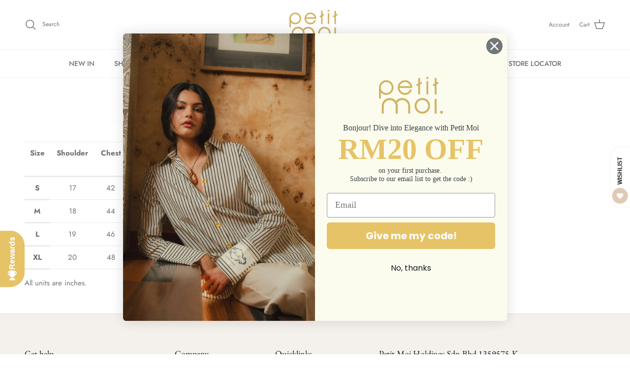

--- FILE ---
content_type: text/html; charset=utf-8
request_url: https://petitmoi-shop.com/pages/alawi-in-white-size-chart
body_size: 80740
content:
<!doctype html>
<html class="no-js" lang="en" dir="ltr">
<head>
  <script type="application/vnd.locksmith+json" data-locksmith>{"version":"v244","locked":false,"initialized":true,"scope":"page","access_granted":true,"access_denied":false,"requires_customer":false,"manual_lock":false,"remote_lock":false,"has_timeout":false,"remote_rendered":null,"hide_resource":false,"hide_links_to_resource":false,"transparent":true,"locks":{"all":[],"opened":[]},"keys":[],"keys_signature":"66ecc7644d6d3a11f52902445c1bf074e243fde81ac9a6bb3d86ca1b8ff2fb95","state":{"template":"page","theme":182686417209,"product":null,"collection":null,"page":"alawi-in-white-size-chart","blog":null,"article":null,"app":null},"now":1763635681,"path":"\/pages\/alawi-in-white-size-chart","locale_root_url":"\/","canonical_url":"https:\/\/petitmoi-shop.com\/pages\/alawi-in-white-size-chart","customer_id":null,"customer_id_signature":"66ecc7644d6d3a11f52902445c1bf074e243fde81ac9a6bb3d86ca1b8ff2fb95","cart":null}</script><script data-locksmith>!function(){var require=undefined,reqwest=function(){function succeed(e){var t=protocolRe.exec(e.url);return t=t&&t[1]||context.location.protocol,httpsRe.test(t)?twoHundo.test(e.request.status):!!e.request.response}function handleReadyState(e,t,n){return function(){return e._aborted?n(e.request):e._timedOut?n(e.request,"Request is aborted: timeout"):void(e.request&&4==e.request[readyState]&&(e.request.onreadystatechange=noop,succeed(e)?t(e.request):n(e.request)))}}function setHeaders(e,t){var n,s=t.headers||{};s.Accept=s.Accept||defaultHeaders.accept[t.type]||defaultHeaders.accept["*"];var r="undefined"!=typeof FormData&&t.data instanceof FormData;for(n in!t.crossOrigin&&!s[requestedWith]&&(s[requestedWith]=defaultHeaders.requestedWith),!s[contentType]&&!r&&(s[contentType]=t.contentType||defaultHeaders.contentType),s)s.hasOwnProperty(n)&&"setRequestHeader"in e&&e.setRequestHeader(n,s[n])}function setCredentials(e,t){"undefined"!=typeof t.withCredentials&&"undefined"!=typeof e.withCredentials&&(e.withCredentials=!!t.withCredentials)}function generalCallback(e){lastValue=e}function urlappend(e,t){return e+(/[?]/.test(e)?"&":"?")+t}function handleJsonp(e,t,n,s){var r=uniqid++,o=e.jsonpCallback||"callback",a=e.jsonpCallbackName||reqwest.getcallbackPrefix(r),i=new RegExp("((^|[?]|&)"+o+")=([^&]+)"),l=s.match(i),c=doc.createElement("script"),u=0,d=-1!==navigator.userAgent.indexOf("MSIE 10.0");return l?"?"===l[3]?s=s.replace(i,"$1="+a):a=l[3]:s=urlappend(s,o+"="+a),context[a]=generalCallback,c.type="text/javascript",c.src=s,c.async=!0,"undefined"!=typeof c.onreadystatechange&&!d&&(c.htmlFor=c.id="_reqwest_"+r),c.onload=c.onreadystatechange=function(){if(c[readyState]&&"complete"!==c[readyState]&&"loaded"!==c[readyState]||u)return!1;c.onload=c.onreadystatechange=null,c.onclick&&c.onclick(),t(lastValue),lastValue=undefined,head.removeChild(c),u=1},head.appendChild(c),{abort:function(){c.onload=c.onreadystatechange=null,n({},"Request is aborted: timeout",{}),lastValue=undefined,head.removeChild(c),u=1}}}function getRequest(e,t){var n,s=this.o,r=(s.method||"GET").toUpperCase(),o="string"==typeof s?s:s.url,a=!1!==s.processData&&s.data&&"string"!=typeof s.data?reqwest.toQueryString(s.data):s.data||null,i=!1;return("jsonp"==s.type||"GET"==r)&&a&&(o=urlappend(o,a),a=null),"jsonp"==s.type?handleJsonp(s,e,t,o):((n=s.xhr&&s.xhr(s)||xhr(s)).open(r,o,!1!==s.async),setHeaders(n,s),setCredentials(n,s),context[xDomainRequest]&&n instanceof context[xDomainRequest]?(n.onload=e,n.onerror=t,n.onprogress=function(){},i=!0):n.onreadystatechange=handleReadyState(this,e,t),s.before&&s.before(n),i?setTimeout(function(){n.send(a)},200):n.send(a),n)}function Reqwest(e,t){this.o=e,this.fn=t,init.apply(this,arguments)}function setType(e){return null===e?undefined:e.match("json")?"json":e.match("javascript")?"js":e.match("text")?"html":e.match("xml")?"xml":void 0}function init(o,fn){function complete(e){for(o.timeout&&clearTimeout(self.timeout),self.timeout=null;0<self._completeHandlers.length;)self._completeHandlers.shift()(e)}function success(resp){var type=o.type||resp&&setType(resp.getResponseHeader("Content-Type"));resp="jsonp"!==type?self.request:resp;var filteredResponse=globalSetupOptions.dataFilter(resp.responseText,type),r=filteredResponse;try{resp.responseText=r}catch(e){}if(r)switch(type){case"json":try{resp=context.JSON?context.JSON.parse(r):eval("("+r+")")}catch(err){return error(resp,"Could not parse JSON in response",err)}break;case"js":resp=eval(r);break;case"html":resp=r;break;case"xml":resp=resp.responseXML&&resp.responseXML.parseError&&resp.responseXML.parseError.errorCode&&resp.responseXML.parseError.reason?null:resp.responseXML}for(self._responseArgs.resp=resp,self._fulfilled=!0,fn(resp),self._successHandler(resp);0<self._fulfillmentHandlers.length;)resp=self._fulfillmentHandlers.shift()(resp);complete(resp)}function timedOut(){self._timedOut=!0,self.request.abort()}function error(e,t,n){for(e=self.request,self._responseArgs.resp=e,self._responseArgs.msg=t,self._responseArgs.t=n,self._erred=!0;0<self._errorHandlers.length;)self._errorHandlers.shift()(e,t,n);complete(e)}this.url="string"==typeof o?o:o.url,this.timeout=null,this._fulfilled=!1,this._successHandler=function(){},this._fulfillmentHandlers=[],this._errorHandlers=[],this._completeHandlers=[],this._erred=!1,this._responseArgs={};var self=this;fn=fn||function(){},o.timeout&&(this.timeout=setTimeout(function(){timedOut()},o.timeout)),o.success&&(this._successHandler=function(){o.success.apply(o,arguments)}),o.error&&this._errorHandlers.push(function(){o.error.apply(o,arguments)}),o.complete&&this._completeHandlers.push(function(){o.complete.apply(o,arguments)}),this.request=getRequest.call(this,success,error)}function reqwest(e,t){return new Reqwest(e,t)}function normalize(e){return e?e.replace(/\r?\n/g,"\r\n"):""}function serial(e,t){var n,s,r,o,a=e.name,i=e.tagName.toLowerCase(),l=function(e){e&&!e.disabled&&t(a,normalize(e.attributes.value&&e.attributes.value.specified?e.value:e.text))};if(!e.disabled&&a)switch(i){case"input":/reset|button|image|file/i.test(e.type)||(n=/checkbox/i.test(e.type),s=/radio/i.test(e.type),r=e.value,(!n&&!s||e.checked)&&t(a,normalize(n&&""===r?"on":r)));break;case"textarea":t(a,normalize(e.value));break;case"select":if("select-one"===e.type.toLowerCase())l(0<=e.selectedIndex?e.options[e.selectedIndex]:null);else for(o=0;e.length&&o<e.length;o++)e.options[o].selected&&l(e.options[o])}}function eachFormElement(){var e,t,o=this,n=function(e,t){var n,s,r;for(n=0;n<t.length;n++)for(r=e[byTag](t[n]),s=0;s<r.length;s++)serial(r[s],o)};for(t=0;t<arguments.length;t++)e=arguments[t],/input|select|textarea/i.test(e.tagName)&&serial(e,o),n(e,["input","select","textarea"])}function serializeQueryString(){return reqwest.toQueryString(reqwest.serializeArray.apply(null,arguments))}function serializeHash(){var n={};return eachFormElement.apply(function(e,t){e in n?(n[e]&&!isArray(n[e])&&(n[e]=[n[e]]),n[e].push(t)):n[e]=t},arguments),n}function buildParams(e,t,n,s){var r,o,a,i=/\[\]$/;if(isArray(t))for(o=0;t&&o<t.length;o++)a=t[o],n||i.test(e)?s(e,a):buildParams(e+"["+("object"==typeof a?o:"")+"]",a,n,s);else if(t&&"[object Object]"===t.toString())for(r in t)buildParams(e+"["+r+"]",t[r],n,s);else s(e,t)}var context=this,XHR2;if("window"in context)var doc=document,byTag="getElementsByTagName",head=doc[byTag]("head")[0];else try{XHR2=require("xhr2")}catch(ex){throw new Error("Peer dependency `xhr2` required! Please npm install xhr2")}var httpsRe=/^http/,protocolRe=/(^\w+):\/\//,twoHundo=/^(20\d|1223)$/,readyState="readyState",contentType="Content-Type",requestedWith="X-Requested-With",uniqid=0,callbackPrefix="reqwest_"+ +new Date,lastValue,xmlHttpRequest="XMLHttpRequest",xDomainRequest="XDomainRequest",noop=function(){},isArray="function"==typeof Array.isArray?Array.isArray:function(e){return e instanceof Array},defaultHeaders={contentType:"application/x-www-form-urlencoded",requestedWith:xmlHttpRequest,accept:{"*":"text/javascript, text/html, application/xml, text/xml, */*",xml:"application/xml, text/xml",html:"text/html",text:"text/plain",json:"application/json, text/javascript",js:"application/javascript, text/javascript"}},xhr=function(e){if(!0!==e.crossOrigin)return context[xmlHttpRequest]?new XMLHttpRequest:XHR2?new XHR2:new ActiveXObject("Microsoft.XMLHTTP");var t=context[xmlHttpRequest]?new XMLHttpRequest:null;if(t&&"withCredentials"in t)return t;if(context[xDomainRequest])return new XDomainRequest;throw new Error("Browser does not support cross-origin requests")},globalSetupOptions={dataFilter:function(e){return e}};return Reqwest.prototype={abort:function(){this._aborted=!0,this.request.abort()},retry:function(){init.call(this,this.o,this.fn)},then:function(e,t){return e=e||function(){},t=t||function(){},this._fulfilled?this._responseArgs.resp=e(this._responseArgs.resp):this._erred?t(this._responseArgs.resp,this._responseArgs.msg,this._responseArgs.t):(this._fulfillmentHandlers.push(e),this._errorHandlers.push(t)),this},always:function(e){return this._fulfilled||this._erred?e(this._responseArgs.resp):this._completeHandlers.push(e),this},fail:function(e){return this._erred?e(this._responseArgs.resp,this._responseArgs.msg,this._responseArgs.t):this._errorHandlers.push(e),this},"catch":function(e){return this.fail(e)}},reqwest.serializeArray=function(){var n=[];return eachFormElement.apply(function(e,t){n.push({name:e,value:t})},arguments),n},reqwest.serialize=function(){if(0===arguments.length)return"";var e,t=Array.prototype.slice.call(arguments,0);return(e=t.pop())&&e.nodeType&&t.push(e)&&(e=null),e&&(e=e.type),("map"==e?serializeHash:"array"==e?reqwest.serializeArray:serializeQueryString).apply(null,t)},reqwest.toQueryString=function(e,t){var n,s,r=t||!1,o=[],a=encodeURIComponent,i=function(e,t){t="function"==typeof t?t():null==t?"":t,o[o.length]=a(e)+"="+a(t)};if(isArray(e))for(s=0;e&&s<e.length;s++)i(e[s].name,e[s].value);else for(n in e)e.hasOwnProperty(n)&&buildParams(n,e[n],r,i);return o.join("&").replace(/%20/g,"+")},reqwest.getcallbackPrefix=function(){return callbackPrefix},reqwest.compat=function(e,t){return e&&(e.type&&(e.method=e.type)&&delete e.type,e.dataType&&(e.type=e.dataType),e.jsonpCallback&&(e.jsonpCallbackName=e.jsonpCallback)&&delete e.jsonpCallback,e.jsonp&&(e.jsonpCallback=e.jsonp)),new Reqwest(e,t)},reqwest.ajaxSetup=function(e){for(var t in e=e||{})globalSetupOptions[t]=e[t]},reqwest}();
/*!
  * Reqwest! A general purpose XHR connection manager
  * license MIT (c) Dustin Diaz 2015
  * https://github.com/ded/reqwest
  */!function(){var a=window.Locksmith={},e=document.querySelector('script[type="application/vnd.locksmith+json"]'),n=e&&e.innerHTML;if(a.state={},a.util={},a.loading=!1,n)try{a.state=JSON.parse(n)}catch(u){}if(document.addEventListener&&document.querySelector){var s,r,o,t=[76,79,67,75,83,77,73,84,72,49,49],i=function(){r=t.slice(0)},l="style",c=function(e){e&&27!==e.keyCode&&"click"!==e.type||(document.removeEventListener("keydown",c),document.removeEventListener("click",c),s&&document.body.removeChild(s),s=null)};i(),document.addEventListener("keyup",function(e){if(e.keyCode===r[0]){if(clearTimeout(o),r.shift(),0<r.length)return void(o=setTimeout(i,1e3));i(),c(),(s=document.createElement("div"))[l].width="50%",s[l].maxWidth="1000px",s[l].height="85%",s[l].border="1px rgba(0, 0, 0, 0.2) solid",s[l].background="rgba(255, 255, 255, 0.99)",s[l].borderRadius="4px",s[l].position="fixed",s[l].top="50%",s[l].left="50%",s[l].transform="translateY(-50%) translateX(-50%)",s[l].boxShadow="0 2px 5px rgba(0, 0, 0, 0.3), 0 0 100vh 100vw rgba(0, 0, 0, 0.5)",s[l].zIndex="2147483645";var t=document.createElement("textarea");t.value=JSON.stringify(JSON.parse(n),null,2),t[l].border="none",t[l].display="block",t[l].boxSizing="border-box",t[l].width="100%",t[l].height="100%",t[l].background="transparent",t[l].padding="22px",t[l].fontFamily="monospace",t[l].fontSize="14px",t[l].color="#333",t[l].resize="none",t[l].outline="none",t.readOnly=!0,s.appendChild(t),document.body.appendChild(s),t.addEventListener("click",function(e){e.stopImmediatePropagation()}),t.select(),document.addEventListener("keydown",c),document.addEventListener("click",c)}})}a.isEmbedded=-1!==window.location.search.indexOf("_ab=0&_fd=0&_sc=1"),a.path=a.state.path||window.location.pathname,a.basePath=a.state.locale_root_url.concat("/apps/locksmith").replace(/^\/\//,"/"),a.reloading=!1,a.util.console=window.console||{log:function(){},error:function(){}},a.util.makeUrl=function(e,t){var n,s=a.basePath+e,r=[],o=a.cache();for(n in o)r.push(n+"="+encodeURIComponent(o[n]));for(n in t)r.push(n+"="+encodeURIComponent(t[n]));return a.state.customer_id&&(r.push("customer_id="+encodeURIComponent(a.state.customer_id)),r.push("customer_id_signature="+encodeURIComponent(a.state.customer_id_signature))),s+=(-1===s.indexOf("?")?"?":"&")+r.join("&")},a._initializeCallbacks=[],a.on=function(e,t){if("initialize"!==e)throw'Locksmith.on() currently only supports the "initialize" event';a._initializeCallbacks.push(t)},a.initializeSession=function(e){if(!a.isEmbedded){var t=!1,n=!0,s=!0;(e=e||{}).silent&&(s=n=!(t=!0)),a.ping({silent:t,spinner:n,reload:s,callback:function(){a._initializeCallbacks.forEach(function(e){e()})}})}},a.cache=function(e){var t={};try{var n=function r(e){return(document.cookie.match("(^|; )"+e+"=([^;]*)")||0)[2]};t=JSON.parse(decodeURIComponent(n("locksmith-params")||"{}"))}catch(u){}if(e){for(var s in e)t[s]=e[s];document.cookie="locksmith-params=; expires=Thu, 01 Jan 1970 00:00:00 GMT; path=/",document.cookie="locksmith-params="+encodeURIComponent(JSON.stringify(t))+"; path=/"}return t},a.cache.cart=a.state.cart,a.cache.cartLastSaved=null,a.params=a.cache(),a.util.reload=function(){a.reloading=!0;try{window.location.href=window.location.href.replace(/#.*/,"")}catch(u){a.util.console.error("Preferred reload method failed",u),window.location.reload()}},a.cache.saveCart=function(e){if(!a.cache.cart||a.cache.cart===a.cache.cartLastSaved)return e?e():null;var t=a.cache.cartLastSaved;a.cache.cartLastSaved=a.cache.cart,reqwest({url:"/cart/update.json",method:"post",type:"json",data:{attributes:{locksmith:a.cache.cart}},complete:e,error:function(e){if(a.cache.cartLastSaved=t,!a.reloading)throw e}})},a.util.spinnerHTML='<style>body{background:#FFF}@keyframes spin{from{transform:rotate(0deg)}to{transform:rotate(360deg)}}#loading{display:flex;width:100%;height:50vh;color:#777;align-items:center;justify-content:center}#loading .spinner{display:block;animation:spin 600ms linear infinite;position:relative;width:50px;height:50px}#loading .spinner-ring{stroke:currentColor;stroke-dasharray:100%;stroke-width:2px;stroke-linecap:round;fill:none}</style><div id="loading"><div class="spinner"><svg width="100%" height="100%"><svg preserveAspectRatio="xMinYMin"><circle class="spinner-ring" cx="50%" cy="50%" r="45%"></circle></svg></svg></div></div>',a.util.clobberBody=function(e){document.body.innerHTML=e},a.util.clobberDocument=function(e){e.responseText&&(e=e.responseText),document.documentElement&&document.removeChild(document.documentElement);var t=document.open("text/html","replace");t.writeln(e),t.close(),setTimeout(function(){var e=t.querySelector("[autofocus]");e&&e.focus()},100)},a.util.serializeForm=function(e){if(e&&"FORM"===e.nodeName){var t,n,s={};for(t=e.elements.length-1;0<=t;t-=1)if(""!==e.elements[t].name)switch(e.elements[t].nodeName){case"INPUT":switch(e.elements[t].type){default:case"text":case"hidden":case"password":case"button":case"reset":case"submit":s[e.elements[t].name]=e.elements[t].value;break;case"checkbox":case"radio":e.elements[t].checked&&(s[e.elements[t].name]=e.elements[t].value);break;case"file":}break;case"TEXTAREA":s[e.elements[t].name]=e.elements[t].value;break;case"SELECT":switch(e.elements[t].type){case"select-one":s[e.elements[t].name]=e.elements[t].value;break;case"select-multiple":for(n=e.elements[t].options.length-1;0<=n;n-=1)e.elements[t].options[n].selected&&(s[e.elements[t].name]=e.elements[t].options[n].value)}break;case"BUTTON":switch(e.elements[t].type){case"reset":case"submit":case"button":s[e.elements[t].name]=e.elements[t].value}}return s}},a.util.on=function(e,o,a,t){t=t||document;var i="locksmith-"+e+o,n=function(e){var t=e.target,n=e.target.parentElement,s=t.className.baseVal||t.className||"",r=n.className.baseVal||n.className||"";("string"==typeof s&&-1!==s.split(/\s+/).indexOf(o)||"string"==typeof r&&-1!==r.split(/\s+/).indexOf(o))&&!e[i]&&(e[i]=!0,a(e))};t.attachEvent?t.attachEvent(e,n):t.addEventListener(e,n,!1)},a.util.enableActions=function(e){a.util.on("click","locksmith-action",function(e){e.preventDefault();var t=e.target;t.dataset.confirmWith&&!confirm(t.dataset.confirmWith)||(t.disabled=!0,t.innerText=t.dataset.disableWith,a.post("/action",t.dataset.locksmithParams,{spinner:!1,type:"text",success:function(e){(e=JSON.parse(e.responseText)).message&&alert(e.message),a.util.reload()}}))},e)},a.util.inject=function(e,t){var n=["data","locksmith","append"];if(-1!==t.indexOf(n.join("-"))){var s=document.createElement("div");s.innerHTML=t,e.appendChild(s)}else e.innerHTML=t;var r,o,a=e.querySelectorAll("script");for(o=0;o<a.length;++o){r=a[o];var i=document.createElement("script");if(r.type&&(i.type=r.type),r.src)i.src=r.src;else{var l=document.createTextNode(r.innerHTML);i.appendChild(l)}e.appendChild(i)}var c=e.querySelector("[autofocus]");c&&c.focus()},a.post=function(e,t,n){!1!==(n=n||{}).spinner&&a.util.clobberBody(a.util.spinnerHTML);var s={};n.container===document?(s.layout=1,n.success=function(e){document.getElementById(n.container);a.util.clobberDocument(e)}):n.container&&(s.layout=0,n.success=function(e){var t=document.getElementById(n.container);a.util.inject(t,e),t.id===t.firstChild.id&&t.parentElement.replaceChild(t.firstChild,t)}),n.form_type&&(t.form_type=n.form_type),n.include_layout_classes!==undefined&&(t.include_layout_classes=n.include_layout_classes),n.lock_id!==undefined&&(t.lock_id=n.lock_id),a.loading=!0;var r=a.util.makeUrl(e,s);reqwest({url:r,method:"post",type:n.type||"html",data:t,complete:function(){a.loading=!1},error:function(e){if(!a.reloading)if("dashboard.weglot.com"!==window.location.host){if(!n.silent)throw alert("Something went wrong! Please refresh and try again."),e;console.error(e)}else console.error(e)},success:n.success||a.util.clobberDocument})},a.postResource=function(e,t){e.path=a.path,e.search=window.location.search,e.state=a.state,e.passcode&&(e.passcode=e.passcode.trim()),e.email&&(e.email=e.email.trim()),e.state.cart=a.cache.cart,e.locksmith_json=a.jsonTag,e.locksmith_json_signature=a.jsonTagSignature,a.post("/resource",e,t)},a.ping=function(e){if(!a.isEmbedded){e=e||{};a.post("/ping",{path:a.path,search:window.location.search,state:a.state},{spinner:!!e.spinner,silent:"undefined"==typeof e.silent||e.silent,type:"text",success:function(e){(e=JSON.parse(e.responseText)).messages&&0<e.messages.length&&a.showMessages(e.messages)}})}},a.timeoutMonitor=function(){var e=a.cache.cart;a.ping({callback:function(){e!==a.cache.cart||setTimeout(function(){a.timeoutMonitor()},6e4)}})},a.showMessages=function(e){var t=document.createElement("div");t.style.position="fixed",t.style.left=0,t.style.right=0,t.style.bottom="-50px",t.style.opacity=0,t.style.background="#191919",t.style.color="#ddd",t.style.transition="bottom 0.2s, opacity 0.2s",t.style.zIndex=999999,t.innerHTML="        <style>          .locksmith-ab .locksmith-b { display: none; }          .locksmith-ab.toggled .locksmith-b { display: flex; }          .locksmith-ab.toggled .locksmith-a { display: none; }          .locksmith-flex { display: flex; flex-wrap: wrap; justify-content: space-between; align-items: center; padding: 10px 20px; }          .locksmith-message + .locksmith-message { border-top: 1px #555 solid; }          .locksmith-message a { color: inherit; font-weight: bold; }          .locksmith-message a:hover { color: inherit; opacity: 0.8; }          a.locksmith-ab-toggle { font-weight: inherit; text-decoration: underline; }          .locksmith-text { flex-grow: 1; }          .locksmith-cta { flex-grow: 0; text-align: right; }          .locksmith-cta button { transform: scale(0.8); transform-origin: left; }          .locksmith-cta > * { display: block; }          .locksmith-cta > * + * { margin-top: 10px; }          .locksmith-message a.locksmith-close { flex-grow: 0; text-decoration: none; margin-left: 15px; font-size: 30px; font-family: monospace; display: block; padding: 2px 10px; }                    @media screen and (max-width: 600px) {            .locksmith-wide-only { display: none !important; }            .locksmith-flex { padding: 0 15px; }            .locksmith-flex > * { margin-top: 5px; margin-bottom: 5px; }            .locksmith-cta { text-align: left; }          }                    @media screen and (min-width: 601px) {            .locksmith-narrow-only { display: none !important; }          }        </style>      "+e.map(function(e){return'<div class="locksmith-message">'+e+"</div>"}).join(""),document.body.appendChild(t),document.body.style.position="relative",document.body.parentElement.style.paddingBottom=t.offsetHeight+"px",setTimeout(function(){t.style.bottom=0,t.style.opacity=1},50),a.util.on("click","locksmith-ab-toggle",function(e){e.preventDefault();for(var t=e.target.parentElement;-1===t.className.split(" ").indexOf("locksmith-ab");)t=t.parentElement;-1!==t.className.split(" ").indexOf("toggled")?t.className=t.className.replace("toggled",""):t.className=t.className+" toggled"}),a.util.enableActions(t)}}()}();</script>
      <script data-locksmith>Locksmith.cache.cart=null</script>

  <script data-locksmith>Locksmith.jsonTag="{\"version\":\"v244\",\"locked\":false,\"initialized\":true,\"scope\":\"page\",\"access_granted\":true,\"access_denied\":false,\"requires_customer\":false,\"manual_lock\":false,\"remote_lock\":false,\"has_timeout\":false,\"remote_rendered\":null,\"hide_resource\":false,\"hide_links_to_resource\":false,\"transparent\":true,\"locks\":{\"all\":[],\"opened\":[]},\"keys\":[],\"keys_signature\":\"66ecc7644d6d3a11f52902445c1bf074e243fde81ac9a6bb3d86ca1b8ff2fb95\",\"state\":{\"template\":\"page\",\"theme\":182686417209,\"product\":null,\"collection\":null,\"page\":\"alawi-in-white-size-chart\",\"blog\":null,\"article\":null,\"app\":null},\"now\":1763635681,\"path\":\"\\\/pages\\\/alawi-in-white-size-chart\",\"locale_root_url\":\"\\\/\",\"canonical_url\":\"https:\\\/\\\/petitmoi-shop.com\\\/pages\\\/alawi-in-white-size-chart\",\"customer_id\":null,\"customer_id_signature\":\"66ecc7644d6d3a11f52902445c1bf074e243fde81ac9a6bb3d86ca1b8ff2fb95\",\"cart\":null}";Locksmith.jsonTagSignature="cec836c83dd676abf64cee5029c44d763688b73486939d761dd7fee099fce5b4"</script>
<meta charset="utf-8">
<meta name="viewport" content="width=device-width,initial-scale=1">
<title>ALAWI IN WHITE SIZE CHART &ndash; Petit Moi</title><link rel="canonical" href="https://petitmoi-shop.com/pages/alawi-in-white-size-chart"><link rel="icon" href="//petitmoi-shop.com/cdn/shop/files/Petit_Moi_favicon_1.png?crop=center&height=48&v=1733721160&width=48" type="image/png">
  <link rel="apple-touch-icon" href="//petitmoi-shop.com/cdn/shop/files/Petit_Moi_favicon_1.png?crop=center&height=180&v=1733721160&width=180"><meta name="description" content="Size Shoulder Chest Shirt Length Sleeve Length S 17 42 28 1/2 26 1/2 M 18 44 29 1/2 26 1/2 L 19 46 30 1/2 27 XL 20 48 31 1/2 27 All units are inches.">
<meta property="og:site_name" content="Petit Moi">
<meta property="og:url" content="https://petitmoi-shop.com/pages/alawi-in-white-size-chart"><meta property="og:title" content="ALAWI IN WHITE SIZE CHART">
<meta property="og:type" content="website">
<meta property="og:description" content="Size Shoulder Chest Shirt Length Sleeve Length S 17 42 28 1/2 26 1/2 M 18 44 29 1/2 26 1/2 L 19 46 30 1/2 27 XL 20 48 31 1/2 27 All units are inches.">
<meta property="og:image" content="http://petitmoi-shop.com/cdn/shop/files/petit_moi_social_sharing_image.png?crop=center&height=1200&v=1733804894&width=1200">
<meta property="og:image:secure_url" content="https://petitmoi-shop.com/cdn/shop/files/petit_moi_social_sharing_image.png?crop=center&height=1200&v=1733804894&width=1200">
<meta property="og:image:width" content="1200">
  <meta property="og:image:height" content="628"><meta name="twitter:card" content="summary_large_image"><meta name="twitter:title" content="ALAWI IN WHITE SIZE CHART">
<meta name="twitter:description" content="Size Shoulder Chest Shirt Length Sleeve Length S 17 42 28 1/2 26 1/2 M 18 44 29 1/2 26 1/2 L 19 46 30 1/2 27 XL 20 48 31 1/2 27 All units are inches.">
<style>@font-face {
  font-family: Jost;
  font-weight: 400;
  font-style: normal;
  font-display: fallback;
  src: url("//petitmoi-shop.com/cdn/fonts/jost/jost_n4.d47a1b6347ce4a4c9f437608011273009d91f2b7.woff2") format("woff2"),
       url("//petitmoi-shop.com/cdn/fonts/jost/jost_n4.791c46290e672b3f85c3d1c651ef2efa3819eadd.woff") format("woff");
}
@font-face {
  font-family: Jost;
  font-weight: 700;
  font-style: normal;
  font-display: fallback;
  src: url("//petitmoi-shop.com/cdn/fonts/jost/jost_n7.921dc18c13fa0b0c94c5e2517ffe06139c3615a3.woff2") format("woff2"),
       url("//petitmoi-shop.com/cdn/fonts/jost/jost_n7.cbfc16c98c1e195f46c536e775e4e959c5f2f22b.woff") format("woff");
}
@font-face {
  font-family: Jost;
  font-weight: 500;
  font-style: normal;
  font-display: fallback;
  src: url("//petitmoi-shop.com/cdn/fonts/jost/jost_n5.7c8497861ffd15f4e1284cd221f14658b0e95d61.woff2") format("woff2"),
       url("//petitmoi-shop.com/cdn/fonts/jost/jost_n5.fb6a06896db583cc2df5ba1b30d9c04383119dd9.woff") format("woff");
}
@font-face {
  font-family: Jost;
  font-weight: 400;
  font-style: italic;
  font-display: fallback;
  src: url("//petitmoi-shop.com/cdn/fonts/jost/jost_i4.b690098389649750ada222b9763d55796c5283a5.woff2") format("woff2"),
       url("//petitmoi-shop.com/cdn/fonts/jost/jost_i4.fd766415a47e50b9e391ae7ec04e2ae25e7e28b0.woff") format("woff");
}
@font-face {
  font-family: Jost;
  font-weight: 700;
  font-style: italic;
  font-display: fallback;
  src: url("//petitmoi-shop.com/cdn/fonts/jost/jost_i7.d8201b854e41e19d7ed9b1a31fe4fe71deea6d3f.woff2") format("woff2"),
       url("//petitmoi-shop.com/cdn/fonts/jost/jost_i7.eae515c34e26b6c853efddc3fc0c552e0de63757.woff") format("woff");
}
@font-face {
  font-family: "EB Garamond";
  font-weight: 400;
  font-style: normal;
  font-display: fallback;
  src: url("//petitmoi-shop.com/cdn/fonts/ebgaramond/ebgaramond_n4.f03b4ad40330b0ec2af5bb96f169ce0df8a12bc0.woff2") format("woff2"),
       url("//petitmoi-shop.com/cdn/fonts/ebgaramond/ebgaramond_n4.73939a8b7fe7c6b6b560b459d64db062f2ba1a29.woff") format("woff");
}
@font-face {
  font-family: Jost;
  font-weight: 400;
  font-style: normal;
  font-display: fallback;
  src: url("//petitmoi-shop.com/cdn/fonts/jost/jost_n4.d47a1b6347ce4a4c9f437608011273009d91f2b7.woff2") format("woff2"),
       url("//petitmoi-shop.com/cdn/fonts/jost/jost_n4.791c46290e672b3f85c3d1c651ef2efa3819eadd.woff") format("woff");
}
@font-face {
  font-family: Jost;
  font-weight: 500;
  font-style: normal;
  font-display: fallback;
  src: url("//petitmoi-shop.com/cdn/fonts/jost/jost_n5.7c8497861ffd15f4e1284cd221f14658b0e95d61.woff2") format("woff2"),
       url("//petitmoi-shop.com/cdn/fonts/jost/jost_n5.fb6a06896db583cc2df5ba1b30d9c04383119dd9.woff") format("woff");
}
@font-face {
  font-family: Jost;
  font-weight: 600;
  font-style: normal;
  font-display: fallback;
  src: url("//petitmoi-shop.com/cdn/fonts/jost/jost_n6.ec1178db7a7515114a2d84e3dd680832b7af8b99.woff2") format("woff2"),
       url("//petitmoi-shop.com/cdn/fonts/jost/jost_n6.b1178bb6bdd3979fef38e103a3816f6980aeaff9.woff") format("woff");
}
:root {
  --page-container-width:          1480px;
  --reading-container-width:       720px;
  --divider-opacity:               0.14;
  --gutter-large:                  30px;
  --gutter-desktop:                20px;
  --gutter-mobile:                 16px;
  --section-padding:               50px;
  --larger-section-padding:        80px;
  --larger-section-padding-mobile: 60px;
  --largest-section-padding:       110px;
  --aos-animate-duration:          0.6s;

  --base-font-family:              Jost, sans-serif;
  --base-font-weight:              400;
  --base-font-style:               normal;
  --heading-font-family:           "EB Garamond", serif;
  --heading-font-weight:           400;
  --heading-font-style:            normal;
  --heading-font-letter-spacing:   normal;
  --logo-font-family:              Jost, sans-serif;
  --logo-font-weight:              400;
  --logo-font-style:               normal;
  --nav-font-family:               Jost, sans-serif;
  --nav-font-weight:               500;
  --nav-font-style:                normal;

  --base-text-size:15px;
  --base-line-height:              1.6;
  --input-text-size:16px;
  --smaller-text-size-1:12px;
  --smaller-text-size-2:14px;
  --smaller-text-size-3:12px;
  --smaller-text-size-4:11px;
  --larger-text-size:34px;
  --super-large-text-size:60px;
  --super-large-mobile-text-size:27px;
  --larger-mobile-text-size:27px;
  --logo-text-size:24px;--btn-letter-spacing: 0.08em;
    --btn-text-transform: uppercase;
    --button-text-size: 13px;
    --quickbuy-button-text-size: 13;
    --small-feature-link-font-size: 0.75em;
    --input-btn-padding-top: 1.2em;
    --input-btn-padding-bottom: 1.2em;--heading-text-transform:none;
  --nav-text-size:                      14px;
  --mobile-menu-font-weight:            600;

  --body-bg-color:                      255 255 255;
  --bg-color:                           255 255 255;
  --body-text-color:                    112 113 115;
  --text-color:                         112 113 115;

  --header-text-col:                    #707173;--header-text-hover-col:             var(--main-nav-link-hover-col);--header-bg-col:                     #ffffff;
  --heading-color:                     0 0 0;
  --body-heading-color:                0 0 0;
  --heading-divider-col:               #f4f1ec;

  --logo-col:                          #171717;
  --main-nav-bg:                       #ffffff;
  --main-nav-link-col:                 #707173;
  --main-nav-link-hover-col:           #e7c367;
  --main-nav-link-featured-col:        #e7c367;

  --link-color:                        231 195 103;
  --body-link-color:                   231 195 103;

  --btn-bg-color:                        225 201 180;
  --btn-bg-hover-color:                  231 195 103;
  --btn-border-color:                    225 201 180;
  --btn-border-hover-color:              231 195 103;
  --btn-text-color:                      255 255 255;
  --btn-text-hover-color:                255 255 255;--btn-alt-bg-color:                    225 201 180;
  --btn-alt-text-color:                  255 255 255;
  --btn-alt-border-color:                225 201 180;
  --btn-alt-border-hover-color:          225 201 180;--btn-ter-bg-color:                    235 235 235;
  --btn-ter-text-color:                  62 62 63;
  --btn-ter-bg-hover-color:              225 201 180;
  --btn-ter-text-hover-color:            255 255 255;--btn-border-radius: 3px;
    --btn-inspired-border-radius: 3px;--color-scheme-default:                             #ffffff;
  --color-scheme-default-color:                       255 255 255;
  --color-scheme-default-text-color:                  112 113 115;
  --color-scheme-default-head-color:                  0 0 0;
  --color-scheme-default-link-color:                  231 195 103;
  --color-scheme-default-btn-text-color:              255 255 255;
  --color-scheme-default-btn-text-hover-color:        255 255 255;
  --color-scheme-default-btn-bg-color:                225 201 180;
  --color-scheme-default-btn-bg-hover-color:          231 195 103;
  --color-scheme-default-btn-border-color:            225 201 180;
  --color-scheme-default-btn-border-hover-color:      231 195 103;
  --color-scheme-default-btn-alt-text-color:          255 255 255;
  --color-scheme-default-btn-alt-bg-color:            225 201 180;
  --color-scheme-default-btn-alt-border-color:        225 201 180;
  --color-scheme-default-btn-alt-border-hover-color:  225 201 180;

  --color-scheme-1:                             #f2f2f2;
  --color-scheme-1-color:                       242 242 242;
  --color-scheme-1-text-color:                  52 52 52;
  --color-scheme-1-head-color:                  52 52 52;
  --color-scheme-1-link-color:                  52 52 52;
  --color-scheme-1-btn-text-color:              255 255 255;
  --color-scheme-1-btn-text-hover-color:        255 255 255;
  --color-scheme-1-btn-bg-color:                225 201 180;
  --color-scheme-1-btn-bg-hover-color:          0 0 0;
  --color-scheme-1-btn-border-color:            225 201 180;
  --color-scheme-1-btn-border-hover-color:      0 0 0;
  --color-scheme-1-btn-alt-text-color:          35 35 35;
  --color-scheme-1-btn-alt-bg-color:            225 201 180;
  --color-scheme-1-btn-alt-border-color:        35 35 35;
  --color-scheme-1-btn-alt-border-hover-color:  35 35 35;

  --color-scheme-2:                             #f2f2f2;
  --color-scheme-2-color:                       242 242 242;
  --color-scheme-2-text-color:                  52 52 52;
  --color-scheme-2-head-color:                  52 52 52;
  --color-scheme-2-link-color:                  52 52 52;
  --color-scheme-2-btn-text-color:              255 255 255;
  --color-scheme-2-btn-text-hover-color:        255 255 255;
  --color-scheme-2-btn-bg-color:                225 201 180;
  --color-scheme-2-btn-bg-hover-color:          0 0 0;
  --color-scheme-2-btn-border-color:            225 201 180;
  --color-scheme-2-btn-border-hover-color:      0 0 0;
  --color-scheme-2-btn-alt-text-color:          35 35 35;
  --color-scheme-2-btn-alt-bg-color:            225 201 180;
  --color-scheme-2-btn-alt-border-color:        35 35 35;
  --color-scheme-2-btn-alt-border-hover-color:  35 35 35;

  /* Shop Pay payment terms */
  --payment-terms-background-color:    #ffffff;--quickbuy-bg: 242 242 242;--body-input-background-color:       rgb(var(--body-bg-color));
  --input-background-color:            rgb(var(--body-bg-color));
  --body-input-text-color:             var(--body-text-color);
  --input-text-color:                  var(--body-text-color);
  --body-input-border-color:           rgb(219, 220, 220);
  --input-border-color:                rgb(219, 220, 220);
  --input-border-color-hover:          rgb(176, 177, 178);
  --input-border-color-active:         rgb(112, 113, 115);

  --swatch-cross-svg:                  url("data:image/svg+xml,%3Csvg xmlns='http://www.w3.org/2000/svg' width='240' height='240' viewBox='0 0 24 24' fill='none' stroke='rgb(219, 220, 220)' stroke-width='0.09' preserveAspectRatio='none' %3E%3Cline x1='24' y1='0' x2='0' y2='24'%3E%3C/line%3E%3C/svg%3E");
  --swatch-cross-hover:                url("data:image/svg+xml,%3Csvg xmlns='http://www.w3.org/2000/svg' width='240' height='240' viewBox='0 0 24 24' fill='none' stroke='rgb(176, 177, 178)' stroke-width='0.09' preserveAspectRatio='none' %3E%3Cline x1='24' y1='0' x2='0' y2='24'%3E%3C/line%3E%3C/svg%3E");
  --swatch-cross-active:               url("data:image/svg+xml,%3Csvg xmlns='http://www.w3.org/2000/svg' width='240' height='240' viewBox='0 0 24 24' fill='none' stroke='rgb(112, 113, 115)' stroke-width='0.09' preserveAspectRatio='none' %3E%3Cline x1='24' y1='0' x2='0' y2='24'%3E%3C/line%3E%3C/svg%3E");

  --footer-divider-col:                #ecd6d1;
  --footer-text-col:                   103 104 105;
  --footer-heading-col:                23 23 23;
  --footer-bg-col:                     244 241 236;--product-label-overlay-justify: flex-start;--product-label-overlay-align: flex-start;--product-label-overlay-reduction-text:   #ffffff;
  --product-label-overlay-reduction-bg:     #e7c367;
  --product-label-overlay-reduction-text-weight: 600;
  --product-label-overlay-stock-text:       #ffffff;
  --product-label-overlay-stock-bg:         #09728c;
  --product-label-overlay-new-text:         #ffffff;
  --product-label-overlay-new-bg:           #e1c9b4;
  --product-label-overlay-meta-text:        #ffffff;
  --product-label-overlay-meta-bg:          #09728c;
  --product-label-sale-text:                #c20000;
  --product-label-sold-text:                #f55f5f;
  --product-label-preorder-text:            #3ea36a;

  --product-block-crop-align:               center;

  
  --product-block-price-align:              flex-start;
  --product-block-price-item-margin-start:  initial;
  --product-block-price-item-margin-end:    .5rem;
  

  

  --collection-block-image-position:   center center;

  --swatch-picker-image-size:          68px;
  --swatch-crop-align:                 center center;

  --image-overlay-text-color:          255 255 255;--image-overlay-bg:                  rgba(0, 0, 0, 0.1);
  --image-overlay-shadow-start:        rgb(0 0 0 / 0.15);
  --image-overlay-box-opacity:         0.9;--product-inventory-ok-box-color:            #f2faf0;
  --product-inventory-ok-text-color:           #108043;
  --product-inventory-ok-icon-box-fill-color:  #fff;
  --product-inventory-low-box-color:           #fcf1cd;
  --product-inventory-low-text-color:          #dd9a1a;
  --product-inventory-low-icon-box-fill-color: #fff;
  --product-inventory-low-text-color-channels: 16, 128, 67;
  --product-inventory-ok-text-color-channels:  221, 154, 26;

  --rating-star-color: 246 165 41;--overlay-align-left: start;
    --overlay-align-right: end;}html[dir=rtl] {
  --overlay-right-text-m-left: 0;
  --overlay-right-text-m-right: auto;
  --overlay-left-shadow-left-left: 15%;
  --overlay-left-shadow-left-right: -50%;
  --overlay-left-shadow-right-left: -85%;
  --overlay-left-shadow-right-right: 0;
}.image-overlay--bg-box .text-overlay .text-overlay__text {
    --image-overlay-box-bg: 255 255 255;
    --heading-color: var(--body-heading-color);
    --text-color: var(--body-text-color);
    --link-color: var(--body-link-color);
  }::selection {
    background: rgb(var(--body-heading-color));
    color: rgb(var(--body-bg-color));
  }
  ::-moz-selection {
    background: rgb(var(--body-heading-color));
    color: rgb(var(--body-bg-color));
  }.use-color-scheme--default {
  --product-label-sale-text:           #c20000;
  --product-label-sold-text:           #f55f5f;
  --product-label-preorder-text:       #3ea36a;
  --input-background-color:            rgb(var(--body-bg-color));
  --input-text-color:                  var(--body-input-text-color);
  --input-border-color:                rgb(219, 220, 220);
  --input-border-color-hover:          rgb(176, 177, 178);
  --input-border-color-active:         rgb(112, 113, 115);
}</style>

  <link href="//petitmoi-shop.com/cdn/shop/t/43/assets/main.css?v=1620827516117140201763624497" rel="stylesheet" type="text/css" media="all" />
<link rel="preload" as="font" href="//petitmoi-shop.com/cdn/fonts/jost/jost_n4.d47a1b6347ce4a4c9f437608011273009d91f2b7.woff2" type="font/woff2" crossorigin><link rel="preload" as="font" href="//petitmoi-shop.com/cdn/fonts/ebgaramond/ebgaramond_n4.f03b4ad40330b0ec2af5bb96f169ce0df8a12bc0.woff2" type="font/woff2" crossorigin><script>
    document.documentElement.className = document.documentElement.className.replace('no-js', 'js');

    window.theme = {
      info: {
        name: 'Symmetry',
        version: '8.1.0'
      },
      device: {
        hasTouch: window.matchMedia('(any-pointer: coarse)').matches,
        hasHover: window.matchMedia('(hover: hover)').matches
      },
      mediaQueries: {
        md: '(min-width: 768px)',
        productMediaCarouselBreak: '(min-width: 1041px)'
      },
      routes: {
        base: 'https://petitmoi-shop.com',
        cart: '/cart',
        cartAdd: '/cart/add.js',
        cartUpdate: '/cart/update.js',
        predictiveSearch: '/search/suggest'
      },
      strings: {
        cartTermsConfirmation: "You must agree to the terms and conditions before continuing.",
        cartItemsQuantityError: "You can only add [QUANTITY] of this item to your cart.",
        generalSearchViewAll: "View all search results",
        noStock: "Sold out",
        noVariant: "Unavailable",
        productsProductChooseA: "Choose a",
        generalSearchPages: "Pages",
        generalSearchNoResultsWithoutTerms: "Sorry, we couldnʼt find any results",
        shippingCalculator: {
          singleRate: "There is one shipping rate for this destination:",
          multipleRates: "There are multiple shipping rates for this destination:",
          noRates: "We do not ship to this destination."
        },
        regularPrice: "Regular price",
        salePrice: "Sale price"
      },
      settings: {
        moneyWithCurrencyFormat: "\u003cspan class=money\u003e{{amount}} MYR\u003c\/span\u003e",
        cartType: "drawer",
        afterAddToCart: "drawer",
        quickbuyStyle: "button",
        externalLinksNewTab: true,
        internalLinksSmoothScroll: true
      }
    }

    theme.inlineNavigationCheck = function() {
      var pageHeader = document.querySelector('.pageheader'),
          inlineNavContainer = pageHeader.querySelector('.logo-area__left__inner'),
          inlineNav = inlineNavContainer.querySelector('.navigation--left');
      if (inlineNav && getComputedStyle(inlineNav).display != 'none') {
        var inlineMenuCentered = document.querySelector('.pageheader--layout-inline-menu-center'),
            logoContainer = document.querySelector('.logo-area__middle__inner');
        if(inlineMenuCentered) {
          var rightWidth = document.querySelector('.logo-area__right__inner').clientWidth,
              middleWidth = logoContainer.clientWidth,
              logoArea = document.querySelector('.logo-area'),
              computedLogoAreaStyle = getComputedStyle(logoArea),
              logoAreaInnerWidth = logoArea.clientWidth - Math.ceil(parseFloat(computedLogoAreaStyle.paddingLeft)) - Math.ceil(parseFloat(computedLogoAreaStyle.paddingRight)),
              availableNavWidth = logoAreaInnerWidth - Math.max(rightWidth, middleWidth) * 2 - 40;
          inlineNavContainer.style.maxWidth = availableNavWidth + 'px';
        }

        var firstInlineNavLink = inlineNav.querySelector('.navigation__item:first-child'),
            lastInlineNavLink = inlineNav.querySelector('.navigation__item:last-child');
        if (lastInlineNavLink) {
          var inlineNavWidth = null;
          if(document.querySelector('html[dir=rtl]')) {
            inlineNavWidth = firstInlineNavLink.offsetLeft - lastInlineNavLink.offsetLeft + firstInlineNavLink.offsetWidth;
          } else {
            inlineNavWidth = lastInlineNavLink.offsetLeft - firstInlineNavLink.offsetLeft + lastInlineNavLink.offsetWidth;
          }
          if (inlineNavContainer.offsetWidth >= inlineNavWidth) {
            pageHeader.classList.add('pageheader--layout-inline-permitted');
            var tallLogo = logoContainer.clientHeight > lastInlineNavLink.clientHeight + 20;
            if (tallLogo) {
              inlineNav.classList.add('navigation--tight-underline');
            } else {
              inlineNav.classList.remove('navigation--tight-underline');
            }
          } else {
            pageHeader.classList.remove('pageheader--layout-inline-permitted');
          }
        }
      }
    };

    theme.setInitialHeaderHeightProperty = () => {
      const section = document.querySelector('.section-header');
      if (section) {
        document.documentElement.style.setProperty('--theme-header-height', Math.ceil(section.clientHeight) + 'px');
      }
    };
  </script>

  <script src="//petitmoi-shop.com/cdn/shop/t/43/assets/main.js?v=117527606522457621901763624497" defer></script>
    <script src="//petitmoi-shop.com/cdn/shop/t/43/assets/animate-on-scroll.js?v=15249566486942820451763624490" defer></script>
    <link href="//petitmoi-shop.com/cdn/shop/t/43/assets/animate-on-scroll.css?v=135962721104954213331763624489" rel="stylesheet" type="text/css" media="all" />
  

  <script>window.performance && window.performance.mark && window.performance.mark('shopify.content_for_header.start');</script><meta name="google-site-verification" content="a98SitAAC9nwQRmxL6tNmLRs6Upsg2AWGxiUG_AqH9s">
<meta id="shopify-digital-wallet" name="shopify-digital-wallet" content="/51456934070/digital_wallets/dialog">
<script async="async" src="/checkouts/internal/preloads.js?locale=en-MY"></script>
<script id="shopify-features" type="application/json">{"accessToken":"2f0331dfad91a9121e3dc4ad3e25d14f","betas":["rich-media-storefront-analytics"],"domain":"petitmoi-shop.com","predictiveSearch":true,"shopId":51456934070,"locale":"en"}</script>
<script>var Shopify = Shopify || {};
Shopify.shop = "petitmoishop.myshopify.com";
Shopify.locale = "en";
Shopify.currency = {"active":"MYR","rate":"1.0"};
Shopify.country = "MY";
Shopify.theme = {"name":"Updated copy of Version 8 (Updated \u0026 to be publ...","id":182686417209,"schema_name":"Symmetry","schema_version":"8.1.0","theme_store_id":568,"role":"main"};
Shopify.theme.handle = "null";
Shopify.theme.style = {"id":null,"handle":null};
Shopify.cdnHost = "petitmoi-shop.com/cdn";
Shopify.routes = Shopify.routes || {};
Shopify.routes.root = "/";</script>
<script type="module">!function(o){(o.Shopify=o.Shopify||{}).modules=!0}(window);</script>
<script>!function(o){function n(){var o=[];function n(){o.push(Array.prototype.slice.apply(arguments))}return n.q=o,n}var t=o.Shopify=o.Shopify||{};t.loadFeatures=n(),t.autoloadFeatures=n()}(window);</script>
<script id="shop-js-analytics" type="application/json">{"pageType":"page"}</script>
<script defer="defer" async type="module" src="//petitmoi-shop.com/cdn/shopifycloud/shop-js/modules/v2/client.init-shop-cart-sync_DRRuZ9Jb.en.esm.js"></script>
<script defer="defer" async type="module" src="//petitmoi-shop.com/cdn/shopifycloud/shop-js/modules/v2/chunk.common_Bq80O0pE.esm.js"></script>
<script type="module">
  await import("//petitmoi-shop.com/cdn/shopifycloud/shop-js/modules/v2/client.init-shop-cart-sync_DRRuZ9Jb.en.esm.js");
await import("//petitmoi-shop.com/cdn/shopifycloud/shop-js/modules/v2/chunk.common_Bq80O0pE.esm.js");

  window.Shopify.SignInWithShop?.initShopCartSync?.({"fedCMEnabled":true,"windoidEnabled":true});

</script>
<script>(function() {
  var isLoaded = false;
  function asyncLoad() {
    if (isLoaded) return;
    isLoaded = true;
    var urls = ["https:\/\/widgets.automizely.com\/aftership\/tracking_page.js?tracking_page_id=0fba2c9025a54561a1e53cd18a74931b\u0026shop=petitmoishop.myshopify.com","https:\/\/widgets.automizely.com\/aftership\/gmv.js?organization_id=80b7ff3f0651480dbcb7e2adca1ea69d\u0026shop=petitmoishop.myshopify.com","https:\/\/config.gorgias.chat\/bundle-loader\/01GYCC8S5DTC3D1WAQRQRF8EHR?source=shopify1click\u0026shop=petitmoishop.myshopify.com","https:\/\/img0.socialshopwave.com\/ssw-empty.js?shop=petitmoishop.myshopify.com","https:\/\/cdn.logbase.io\/lb-upsell-wrapper.js?shop=petitmoishop.myshopify.com","https:\/\/d1639lhkj5l89m.cloudfront.net\/js\/storefront\/uppromote.js?shop=petitmoishop.myshopify.com","https:\/\/atome-paylater-fe.s3-accelerate.amazonaws.com\/merchant-plugins\/production\/static\/price_divider\/main.js?platform=SHOPIFY\u0026country=MY\u0026price_divider_applied_on=all\u0026shop=petitmoishop.myshopify.com","https:\/\/assets.9gtb.com\/loader.js?g_cvt_id=f5b45f8c-d8fd-44f9-a02c-6d33d4a36f39\u0026shop=petitmoishop.myshopify.com","https:\/\/boostsales.apps.avada.io\/scripttag\/avada-tracking.min.js?shop=petitmoishop.myshopify.com"];
    for (var i = 0; i < urls.length; i++) {
      var s = document.createElement('script');
      s.type = 'text/javascript';
      s.async = true;
      s.src = urls[i];
      var x = document.getElementsByTagName('script')[0];
      x.parentNode.insertBefore(s, x);
    }
  };
  if(window.attachEvent) {
    window.attachEvent('onload', asyncLoad);
  } else {
    window.addEventListener('load', asyncLoad, false);
  }
})();</script>
<script id="__st">var __st={"a":51456934070,"offset":28800,"reqid":"8a2dbedd-c6e2-440d-9a5b-e80cc2bd8244-1763635681","pageurl":"petitmoi-shop.com\/pages\/alawi-in-white-size-chart","s":"pages-125105504569","u":"b8d2ce7ed9a6","p":"page","rtyp":"page","rid":125105504569};</script>
<script>window.ShopifyPaypalV4VisibilityTracking = true;</script>
<script id="form-persister">!function(){'use strict';const t='contact',e='new_comment',n=[[t,t],['blogs',e],['comments',e],[t,'customer']],o='password',r='form_key',c=['recaptcha-v3-token','g-recaptcha-response','h-captcha-response',o],s=()=>{try{return window.sessionStorage}catch{return}},i='__shopify_v',u=t=>t.elements[r],a=function(){const t=[...n].map((([t,e])=>`form[action*='/${t}']:not([data-nocaptcha='true']) input[name='form_type'][value='${e}']`)).join(',');var e;return e=t,()=>e?[...document.querySelectorAll(e)].map((t=>t.form)):[]}();function m(t){const e=u(t);a().includes(t)&&(!e||!e.value)&&function(t){try{if(!s())return;!function(t){const e=s();if(!e)return;const n=u(t);if(!n)return;const o=n.value;o&&e.removeItem(o)}(t);const e=Array.from(Array(32),(()=>Math.random().toString(36)[2])).join('');!function(t,e){u(t)||t.append(Object.assign(document.createElement('input'),{type:'hidden',name:r})),t.elements[r].value=e}(t,e),function(t,e){const n=s();if(!n)return;const r=[...t.querySelectorAll(`input[type='${o}']`)].map((({name:t})=>t)),u=[...c,...r],a={};for(const[o,c]of new FormData(t).entries())u.includes(o)||(a[o]=c);n.setItem(e,JSON.stringify({[i]:1,action:t.action,data:a}))}(t,e)}catch(e){console.error('failed to persist form',e)}}(t)}const f=t=>{if('true'===t.dataset.persistBound)return;const e=function(t,e){const n=function(t){return'function'==typeof t.submit?t.submit:HTMLFormElement.prototype.submit}(t).bind(t);return function(){let t;return()=>{t||(t=!0,(()=>{try{e(),n()}catch(t){(t=>{console.error('form submit failed',t)})(t)}})(),setTimeout((()=>t=!1),250))}}()}(t,(()=>{m(t)}));!function(t,e){if('function'==typeof t.submit&&'function'==typeof e)try{t.submit=e}catch{}}(t,e),t.addEventListener('submit',(t=>{t.preventDefault(),e()})),t.dataset.persistBound='true'};!function(){function t(t){const e=(t=>{const e=t.target;return e instanceof HTMLFormElement?e:e&&e.form})(t);e&&m(e)}document.addEventListener('submit',t),document.addEventListener('DOMContentLoaded',(()=>{const e=a();for(const t of e)f(t);var n;n=document.body,new window.MutationObserver((t=>{for(const e of t)if('childList'===e.type&&e.addedNodes.length)for(const t of e.addedNodes)1===t.nodeType&&'FORM'===t.tagName&&a().includes(t)&&f(t)})).observe(n,{childList:!0,subtree:!0,attributes:!1}),document.removeEventListener('submit',t)}))}()}();</script>
<script integrity="sha256-52AcMU7V7pcBOXWImdc/TAGTFKeNjmkeM1Pvks/DTgc=" data-source-attribution="shopify.loadfeatures" defer="defer" src="//petitmoi-shop.com/cdn/shopifycloud/storefront/assets/storefront/load_feature-81c60534.js" crossorigin="anonymous"></script>
<script data-source-attribution="shopify.dynamic_checkout.dynamic.init">var Shopify=Shopify||{};Shopify.PaymentButton=Shopify.PaymentButton||{isStorefrontPortableWallets:!0,init:function(){window.Shopify.PaymentButton.init=function(){};var t=document.createElement("script");t.src="https://petitmoi-shop.com/cdn/shopifycloud/portable-wallets/latest/portable-wallets.en.js",t.type="module",document.head.appendChild(t)}};
</script>
<script data-source-attribution="shopify.dynamic_checkout.buyer_consent">
  function portableWalletsHideBuyerConsent(e){var t=document.getElementById("shopify-buyer-consent"),n=document.getElementById("shopify-subscription-policy-button");t&&n&&(t.classList.add("hidden"),t.setAttribute("aria-hidden","true"),n.removeEventListener("click",e))}function portableWalletsShowBuyerConsent(e){var t=document.getElementById("shopify-buyer-consent"),n=document.getElementById("shopify-subscription-policy-button");t&&n&&(t.classList.remove("hidden"),t.removeAttribute("aria-hidden"),n.addEventListener("click",e))}window.Shopify?.PaymentButton&&(window.Shopify.PaymentButton.hideBuyerConsent=portableWalletsHideBuyerConsent,window.Shopify.PaymentButton.showBuyerConsent=portableWalletsShowBuyerConsent);
</script>
<script data-source-attribution="shopify.dynamic_checkout.cart.bootstrap">document.addEventListener("DOMContentLoaded",(function(){function t(){return document.querySelector("shopify-accelerated-checkout-cart, shopify-accelerated-checkout")}if(t())Shopify.PaymentButton.init();else{new MutationObserver((function(e,n){t()&&(Shopify.PaymentButton.init(),n.disconnect())})).observe(document.body,{childList:!0,subtree:!0})}}));
</script>
<link id="shopify-accelerated-checkout-styles" rel="stylesheet" media="screen" href="https://petitmoi-shop.com/cdn/shopifycloud/portable-wallets/latest/accelerated-checkout-backwards-compat.css" crossorigin="anonymous">
<style id="shopify-accelerated-checkout-cart">
        #shopify-buyer-consent {
  margin-top: 1em;
  display: inline-block;
  width: 100%;
}

#shopify-buyer-consent.hidden {
  display: none;
}

#shopify-subscription-policy-button {
  background: none;
  border: none;
  padding: 0;
  text-decoration: underline;
  font-size: inherit;
  cursor: pointer;
}

#shopify-subscription-policy-button::before {
  box-shadow: none;
}

      </style>
<script id="sections-script" data-sections="footer" defer="defer" src="//petitmoi-shop.com/cdn/shop/t/43/compiled_assets/scripts.js?65373"></script>
<script>window.performance && window.performance.mark && window.performance.mark('shopify.content_for_header.end');</script>
<!-- CC Custom Head Start --><!-- CC Custom Head End --><link href="//petitmoi-shop.com/cdn/shop/t/43/assets/shopthelook.css?v=71174729596561934091763624503" rel="stylesheet" type="text/css" media="all" />

<!-- BEGIN app block: shopify://apps/reveal/blocks/omni_rfm-customer/e865b913-8189-4d6e-b481-e2968b036682 -->

<script id="omniconvert_reveal_rfm_customer">

    window._Reveal = '_not_logged_in';

</script>


<!-- END app block --><!-- BEGIN app block: shopify://apps/swatch-king/blocks/variant-swatch-king/0850b1e4-ba30-4a0d-a8f4-f9a939276d7d -->


















































  <script>
    window.vsk_data = function(){
      return {
        "block_collection_settings": {"alignment":"left","enable":true,"swatch_location":"After image","switch_on_hover":true,"preselect_variant":false,"current_template":"page"},
        "currency": "MYR",
        "currency_symbol": "RM",
        "primary_locale": "en",
        "localized_string": {},
        "app_setting_styles": {"products_swatch_presentation":{"slide_left_button_svg":"","slide_right_button_svg":""},"collections_swatch_presentation":{"minified":false,"minified_products":false,"minified_template":"+{count}","slide_left_button_svg":"","minified_display_count":[3,6],"slide_right_button_svg":""}},
        "app_setting": {"display_logs":false,"default_preset":629465,"pre_hide_strategy":"hide-all-theme-selectors","swatch_url_source":"cdn","product_data_source":"storefront","data_url_source":"cdn","new_script":true},
        "app_setting_config": {"app_execution_strategy":"all","collections_options_disabled":null,"default_swatch_image":"","do_not_select_an_option":{"text":"Select a {{ option_name }}","status":true,"control_add_to_cart":true,"allow_virtual_trigger":true,"make_a_selection_text":"Select a {{ option_name }}","auto_select_options_list":[]},"history_free_group_navigation":true,"notranslate":false,"products_options_disabled":null,"size_chart":{"type":"theme","labels":"size,sizes,taille,größe,tamanho,tamaño,koko,サイズ","position":"right","size_chart_app":"","size_chart_app_css":"","size_chart_app_selector":""},"session_storage_timeout_seconds":60,"enable_swatch":{"cart":{"enable_on_cart_product_grid":true,"enable_on_cart_featured_product":true},"home":{"enable_on_home_product_grid":true,"enable_on_home_featured_product":true},"pages":{"enable_on_custom_product_grid":true,"enable_on_custom_featured_product":true},"article":{"enable_on_article_product_grid":true,"enable_on_article_featured_product":true},"products":{"enable_on_main_product":true,"enable_on_product_grid":true},"collections":{"enable_on_collection_quick_view":true,"enable_on_collection_product_grid":true},"list_collections":{"enable_on_list_collection_quick_view":true,"enable_on_list_collection_product_grid":true}},"product_template":{"group_swatches":true,"variant_swatches":true},"product_batch_size":250,"use_optimized_urls":true,"enable_error_tracking":true,"enable_event_tracking":false,"preset_badge":{"order":[{"name":"sold_out","order":0},{"name":"sale","order":1},{"name":"new","order":2}],"new_badge_text":"NEW","new_badge_color":"#FFFFFF","sale_badge_text":"SALE","sale_badge_color":"#FFFFFF","new_badge_bg_color":"#121212D1","sale_badge_bg_color":"#D91C01D1","sold_out_badge_text":"SOLD OUT","sold_out_badge_color":"#FFFFFF","new_show_when_all_same":false,"sale_show_when_all_same":false,"sold_out_badge_bg_color":"#BBBBBBD1","new_product_max_duration":90,"sold_out_show_when_all_same":false,"min_price_diff_for_sale_badge":5}},
        "theme_settings_map": {"174840807737":66069,"176149463353":66069,"178326733113":66069,"164560896313":66069,"165161271609":66069,"164680106297":66069,"165833376057":66069,"160535052601":66069,"116017889462":94313,"116018184374":94360,"130815492330":94378,"169121644857":66069,"171051614521":66069,"171801608505":66069,"169121677625":66069,"164021567801":66069,"182686417209":66069,"181664252217":66069,"177963106617":66069},
        "theme_settings": {"66069":{"id":66069,"configurations":{"products":{"theme_type":"dawn","swatch_root":{"position":"before","selector":".input-row .option-selector","groups_selector":"","section_selector":".js-product.product-info","secondary_position":"","secondary_selector":"","use_section_as_root":true},"option_selectors":".input-row .option-selector input","selectors_to_hide":[".selector-wrapper",".input-row .option-selector"],"json_data_selector":"","add_to_cart_selector":".input-row [type=\"submit\"]","custom_button_params":{"data":[{"value_attribute":"data-value","option_attribute":"data-name"}],"selected_selector":".active"},"option_index_attributes":["data-index","data-option-position","data-object","data-product-option","data-option-index","name"],"add_to_cart_text_selector":".input-row [type=\"submit\"]","selectors_to_hide_override":"","add_to_cart_enabled_classes":"","add_to_cart_disabled_classes":""},"collections":{"grid_updates":[{"type":"On sale","template":"\u003cspan class=\"product-label product-label--sale\" {{display_on_available}} {{display_on_sale}}\u003e\u003cspan\u003e{{ percentage_difference }}% off\u003c\/span\u003e\n  \u003c\/span\u003e","display_position":"bottom","display_selector":"","element_selector":""},{"type":"In stock","template":"\u003cspan class=\"product-label product-label--stock\"{{display_on_available}} {{hide_on_sale}}\u003e\u003cspan\u003e{{ inventory_quantity }} in stock\u003c\/span\u003e\n  \u003c\/span\u003e","display_position":"","display_selector":"","element_selector":""},{"type":"price","template":" \u003cspan class=\"product-price__item product-price__amount product-price__amount--on-sale theme-money price\" {display_on_sale}\u003e{price_with_format} \u003c\/span\u003e\n\u003cspan class=\"product-price__item product-price__amount  theme-money\" {hide_on_sale}\u003e{{price_with_format}}\u003c\/span\u003e\u003cspan class=\"product-price__item product-price__compare theme-money amount\" {display_on_sale}\u003e{compare_at_price_with_format}\u003c\/span\u003e","display_position":"replace","display_selector":".product-price, .price","element_selector":""}],"data_selectors":{"url":"a","title":".product-block__title, .title","attributes":["data-product-id:pid"],"form_input":"","featured_image":"img","secondary_image":"picture"},"attribute_updates":[{"selector":null,"template":null,"attribute":null}],"selectors_to_hide":[".product-block-options"],"json_data_selector":"[sa-swatch-json]","swatch_root_selector":".container .product-block","swatch_display_options":[{"label":"After image","position":"after","selector":".image-link, .image-label-wrap"},{"label":"After price","position":"after","selector":".container .product-block .product-block__detail"},{"label":"After title","position":"after","selector":".title, .product-block__title"}]}},"settings":{"products":{"handleize":false,"init_deferred":false,"label_split_symbol":"-","size_chart_selector":"","persist_group_variant":true,"hide_single_value_option":"none"},"collections":{"layer_index":12,"display_label":false,"continuous_lookup":3000,"json_data_from_api":true,"label_split_symbol":"-","price_trailing_zeroes":true,"hide_single_value_option":"none"}},"custom_scripts":[],"custom_css":".swatch-label {float: none !important;}\r\n.amount {text-decoration: line-through !important;}\r\n.hover-info {text-align: left !important;}","theme_store_ids":[568],"schema_theme_names":["Symmetry"],"pre_hide_css_code":null},"66069":{"id":66069,"configurations":{"products":{"theme_type":"dawn","swatch_root":{"position":"before","selector":".input-row .option-selector","groups_selector":"","section_selector":".js-product.product-info","secondary_position":"","secondary_selector":"","use_section_as_root":true},"option_selectors":".input-row .option-selector input","selectors_to_hide":[".selector-wrapper",".input-row .option-selector"],"json_data_selector":"","add_to_cart_selector":".input-row [type=\"submit\"]","custom_button_params":{"data":[{"value_attribute":"data-value","option_attribute":"data-name"}],"selected_selector":".active"},"option_index_attributes":["data-index","data-option-position","data-object","data-product-option","data-option-index","name"],"add_to_cart_text_selector":".input-row [type=\"submit\"]","selectors_to_hide_override":"","add_to_cart_enabled_classes":"","add_to_cart_disabled_classes":""},"collections":{"grid_updates":[{"type":"On sale","template":"\u003cspan class=\"product-label product-label--sale\" {{display_on_available}} {{display_on_sale}}\u003e\u003cspan\u003e{{ percentage_difference }}% off\u003c\/span\u003e\n  \u003c\/span\u003e","display_position":"bottom","display_selector":"","element_selector":""},{"type":"In stock","template":"\u003cspan class=\"product-label product-label--stock\"{{display_on_available}} {{hide_on_sale}}\u003e\u003cspan\u003e{{ inventory_quantity }} in stock\u003c\/span\u003e\n  \u003c\/span\u003e","display_position":"","display_selector":"","element_selector":""},{"type":"price","template":" \u003cspan class=\"product-price__item product-price__amount product-price__amount--on-sale theme-money price\" {display_on_sale}\u003e{price_with_format} \u003c\/span\u003e\n\u003cspan class=\"product-price__item product-price__amount  theme-money\" {hide_on_sale}\u003e{{price_with_format}}\u003c\/span\u003e\u003cspan class=\"product-price__item product-price__compare theme-money amount\" {display_on_sale}\u003e{compare_at_price_with_format}\u003c\/span\u003e","display_position":"replace","display_selector":".product-price, .price","element_selector":""}],"data_selectors":{"url":"a","title":".product-block__title, .title","attributes":["data-product-id:pid"],"form_input":"","featured_image":"img","secondary_image":"picture"},"attribute_updates":[{"selector":null,"template":null,"attribute":null}],"selectors_to_hide":[".product-block-options"],"json_data_selector":"[sa-swatch-json]","swatch_root_selector":".container .product-block","swatch_display_options":[{"label":"After image","position":"after","selector":".image-link, .image-label-wrap"},{"label":"After price","position":"after","selector":".container .product-block .product-block__detail"},{"label":"After title","position":"after","selector":".title, .product-block__title"}]}},"settings":{"products":{"handleize":false,"init_deferred":false,"label_split_symbol":"-","size_chart_selector":"","persist_group_variant":true,"hide_single_value_option":"none"},"collections":{"layer_index":12,"display_label":false,"continuous_lookup":3000,"json_data_from_api":true,"label_split_symbol":"-","price_trailing_zeroes":true,"hide_single_value_option":"none"}},"custom_scripts":[],"custom_css":".swatch-label {float: none !important;}\r\n.amount {text-decoration: line-through !important;}\r\n.hover-info {text-align: left !important;}","theme_store_ids":[568],"schema_theme_names":["Symmetry"],"pre_hide_css_code":null},"66069":{"id":66069,"configurations":{"products":{"theme_type":"dawn","swatch_root":{"position":"before","selector":".input-row .option-selector","groups_selector":"","section_selector":".js-product.product-info","secondary_position":"","secondary_selector":"","use_section_as_root":true},"option_selectors":".input-row .option-selector input","selectors_to_hide":[".selector-wrapper",".input-row .option-selector"],"json_data_selector":"","add_to_cart_selector":".input-row [type=\"submit\"]","custom_button_params":{"data":[{"value_attribute":"data-value","option_attribute":"data-name"}],"selected_selector":".active"},"option_index_attributes":["data-index","data-option-position","data-object","data-product-option","data-option-index","name"],"add_to_cart_text_selector":".input-row [type=\"submit\"]","selectors_to_hide_override":"","add_to_cart_enabled_classes":"","add_to_cart_disabled_classes":""},"collections":{"grid_updates":[{"type":"On sale","template":"\u003cspan class=\"product-label product-label--sale\" {{display_on_available}} {{display_on_sale}}\u003e\u003cspan\u003e{{ percentage_difference }}% off\u003c\/span\u003e\n  \u003c\/span\u003e","display_position":"bottom","display_selector":"","element_selector":""},{"type":"In stock","template":"\u003cspan class=\"product-label product-label--stock\"{{display_on_available}} {{hide_on_sale}}\u003e\u003cspan\u003e{{ inventory_quantity }} in stock\u003c\/span\u003e\n  \u003c\/span\u003e","display_position":"","display_selector":"","element_selector":""},{"type":"price","template":" \u003cspan class=\"product-price__item product-price__amount product-price__amount--on-sale theme-money price\" {display_on_sale}\u003e{price_with_format} \u003c\/span\u003e\n\u003cspan class=\"product-price__item product-price__amount  theme-money\" {hide_on_sale}\u003e{{price_with_format}}\u003c\/span\u003e\u003cspan class=\"product-price__item product-price__compare theme-money amount\" {display_on_sale}\u003e{compare_at_price_with_format}\u003c\/span\u003e","display_position":"replace","display_selector":".product-price, .price","element_selector":""}],"data_selectors":{"url":"a","title":".product-block__title, .title","attributes":["data-product-id:pid"],"form_input":"","featured_image":"img","secondary_image":"picture"},"attribute_updates":[{"selector":null,"template":null,"attribute":null}],"selectors_to_hide":[".product-block-options"],"json_data_selector":"[sa-swatch-json]","swatch_root_selector":".container .product-block","swatch_display_options":[{"label":"After image","position":"after","selector":".image-link, .image-label-wrap"},{"label":"After price","position":"after","selector":".container .product-block .product-block__detail"},{"label":"After title","position":"after","selector":".title, .product-block__title"}]}},"settings":{"products":{"handleize":false,"init_deferred":false,"label_split_symbol":"-","size_chart_selector":"","persist_group_variant":true,"hide_single_value_option":"none"},"collections":{"layer_index":12,"display_label":false,"continuous_lookup":3000,"json_data_from_api":true,"label_split_symbol":"-","price_trailing_zeroes":true,"hide_single_value_option":"none"}},"custom_scripts":[],"custom_css":".swatch-label {float: none !important;}\r\n.amount {text-decoration: line-through !important;}\r\n.hover-info {text-align: left !important;}","theme_store_ids":[568],"schema_theme_names":["Symmetry"],"pre_hide_css_code":null},"66069":{"id":66069,"configurations":{"products":{"theme_type":"dawn","swatch_root":{"position":"before","selector":".input-row .option-selector","groups_selector":"","section_selector":".js-product.product-info","secondary_position":"","secondary_selector":"","use_section_as_root":true},"option_selectors":".input-row .option-selector input","selectors_to_hide":[".selector-wrapper",".input-row .option-selector"],"json_data_selector":"","add_to_cart_selector":".input-row [type=\"submit\"]","custom_button_params":{"data":[{"value_attribute":"data-value","option_attribute":"data-name"}],"selected_selector":".active"},"option_index_attributes":["data-index","data-option-position","data-object","data-product-option","data-option-index","name"],"add_to_cart_text_selector":".input-row [type=\"submit\"]","selectors_to_hide_override":"","add_to_cart_enabled_classes":"","add_to_cart_disabled_classes":""},"collections":{"grid_updates":[{"type":"On sale","template":"\u003cspan class=\"product-label product-label--sale\" {{display_on_available}} {{display_on_sale}}\u003e\u003cspan\u003e{{ percentage_difference }}% off\u003c\/span\u003e\n  \u003c\/span\u003e","display_position":"bottom","display_selector":"","element_selector":""},{"type":"In stock","template":"\u003cspan class=\"product-label product-label--stock\"{{display_on_available}} {{hide_on_sale}}\u003e\u003cspan\u003e{{ inventory_quantity }} in stock\u003c\/span\u003e\n  \u003c\/span\u003e","display_position":"","display_selector":"","element_selector":""},{"type":"price","template":" \u003cspan class=\"product-price__item product-price__amount product-price__amount--on-sale theme-money price\" {display_on_sale}\u003e{price_with_format} \u003c\/span\u003e\n\u003cspan class=\"product-price__item product-price__amount  theme-money\" {hide_on_sale}\u003e{{price_with_format}}\u003c\/span\u003e\u003cspan class=\"product-price__item product-price__compare theme-money amount\" {display_on_sale}\u003e{compare_at_price_with_format}\u003c\/span\u003e","display_position":"replace","display_selector":".product-price, .price","element_selector":""}],"data_selectors":{"url":"a","title":".product-block__title, .title","attributes":["data-product-id:pid"],"form_input":"","featured_image":"img","secondary_image":"picture"},"attribute_updates":[{"selector":null,"template":null,"attribute":null}],"selectors_to_hide":[".product-block-options"],"json_data_selector":"[sa-swatch-json]","swatch_root_selector":".container .product-block","swatch_display_options":[{"label":"After image","position":"after","selector":".image-link, .image-label-wrap"},{"label":"After price","position":"after","selector":".container .product-block .product-block__detail"},{"label":"After title","position":"after","selector":".title, .product-block__title"}]}},"settings":{"products":{"handleize":false,"init_deferred":false,"label_split_symbol":"-","size_chart_selector":"","persist_group_variant":true,"hide_single_value_option":"none"},"collections":{"layer_index":12,"display_label":false,"continuous_lookup":3000,"json_data_from_api":true,"label_split_symbol":"-","price_trailing_zeroes":true,"hide_single_value_option":"none"}},"custom_scripts":[],"custom_css":".swatch-label {float: none !important;}\r\n.amount {text-decoration: line-through !important;}\r\n.hover-info {text-align: left !important;}","theme_store_ids":[568],"schema_theme_names":["Symmetry"],"pre_hide_css_code":null},"66069":{"id":66069,"configurations":{"products":{"theme_type":"dawn","swatch_root":{"position":"before","selector":".input-row .option-selector","groups_selector":"","section_selector":".js-product.product-info","secondary_position":"","secondary_selector":"","use_section_as_root":true},"option_selectors":".input-row .option-selector input","selectors_to_hide":[".selector-wrapper",".input-row .option-selector"],"json_data_selector":"","add_to_cart_selector":".input-row [type=\"submit\"]","custom_button_params":{"data":[{"value_attribute":"data-value","option_attribute":"data-name"}],"selected_selector":".active"},"option_index_attributes":["data-index","data-option-position","data-object","data-product-option","data-option-index","name"],"add_to_cart_text_selector":".input-row [type=\"submit\"]","selectors_to_hide_override":"","add_to_cart_enabled_classes":"","add_to_cart_disabled_classes":""},"collections":{"grid_updates":[{"type":"On sale","template":"\u003cspan class=\"product-label product-label--sale\" {{display_on_available}} {{display_on_sale}}\u003e\u003cspan\u003e{{ percentage_difference }}% off\u003c\/span\u003e\n  \u003c\/span\u003e","display_position":"bottom","display_selector":"","element_selector":""},{"type":"In stock","template":"\u003cspan class=\"product-label product-label--stock\"{{display_on_available}} {{hide_on_sale}}\u003e\u003cspan\u003e{{ inventory_quantity }} in stock\u003c\/span\u003e\n  \u003c\/span\u003e","display_position":"","display_selector":"","element_selector":""},{"type":"price","template":" \u003cspan class=\"product-price__item product-price__amount product-price__amount--on-sale theme-money price\" {display_on_sale}\u003e{price_with_format} \u003c\/span\u003e\n\u003cspan class=\"product-price__item product-price__amount  theme-money\" {hide_on_sale}\u003e{{price_with_format}}\u003c\/span\u003e\u003cspan class=\"product-price__item product-price__compare theme-money amount\" {display_on_sale}\u003e{compare_at_price_with_format}\u003c\/span\u003e","display_position":"replace","display_selector":".product-price, .price","element_selector":""}],"data_selectors":{"url":"a","title":".product-block__title, .title","attributes":["data-product-id:pid"],"form_input":"","featured_image":"img","secondary_image":"picture"},"attribute_updates":[{"selector":null,"template":null,"attribute":null}],"selectors_to_hide":[".product-block-options"],"json_data_selector":"[sa-swatch-json]","swatch_root_selector":".container .product-block","swatch_display_options":[{"label":"After image","position":"after","selector":".image-link, .image-label-wrap"},{"label":"After price","position":"after","selector":".container .product-block .product-block__detail"},{"label":"After title","position":"after","selector":".title, .product-block__title"}]}},"settings":{"products":{"handleize":false,"init_deferred":false,"label_split_symbol":"-","size_chart_selector":"","persist_group_variant":true,"hide_single_value_option":"none"},"collections":{"layer_index":12,"display_label":false,"continuous_lookup":3000,"json_data_from_api":true,"label_split_symbol":"-","price_trailing_zeroes":true,"hide_single_value_option":"none"}},"custom_scripts":[],"custom_css":".swatch-label {float: none !important;}\r\n.amount {text-decoration: line-through !important;}\r\n.hover-info {text-align: left !important;}","theme_store_ids":[568],"schema_theme_names":["Symmetry"],"pre_hide_css_code":null},"66069":{"id":66069,"configurations":{"products":{"theme_type":"dawn","swatch_root":{"position":"before","selector":".input-row .option-selector","groups_selector":"","section_selector":".js-product.product-info","secondary_position":"","secondary_selector":"","use_section_as_root":true},"option_selectors":".input-row .option-selector input","selectors_to_hide":[".selector-wrapper",".input-row .option-selector"],"json_data_selector":"","add_to_cart_selector":".input-row [type=\"submit\"]","custom_button_params":{"data":[{"value_attribute":"data-value","option_attribute":"data-name"}],"selected_selector":".active"},"option_index_attributes":["data-index","data-option-position","data-object","data-product-option","data-option-index","name"],"add_to_cart_text_selector":".input-row [type=\"submit\"]","selectors_to_hide_override":"","add_to_cart_enabled_classes":"","add_to_cart_disabled_classes":""},"collections":{"grid_updates":[{"type":"On sale","template":"\u003cspan class=\"product-label product-label--sale\" {{display_on_available}} {{display_on_sale}}\u003e\u003cspan\u003e{{ percentage_difference }}% off\u003c\/span\u003e\n  \u003c\/span\u003e","display_position":"bottom","display_selector":"","element_selector":""},{"type":"In stock","template":"\u003cspan class=\"product-label product-label--stock\"{{display_on_available}} {{hide_on_sale}}\u003e\u003cspan\u003e{{ inventory_quantity }} in stock\u003c\/span\u003e\n  \u003c\/span\u003e","display_position":"","display_selector":"","element_selector":""},{"type":"price","template":" \u003cspan class=\"product-price__item product-price__amount product-price__amount--on-sale theme-money price\" {display_on_sale}\u003e{price_with_format} \u003c\/span\u003e\n\u003cspan class=\"product-price__item product-price__amount  theme-money\" {hide_on_sale}\u003e{{price_with_format}}\u003c\/span\u003e\u003cspan class=\"product-price__item product-price__compare theme-money amount\" {display_on_sale}\u003e{compare_at_price_with_format}\u003c\/span\u003e","display_position":"replace","display_selector":".product-price, .price","element_selector":""}],"data_selectors":{"url":"a","title":".product-block__title, .title","attributes":["data-product-id:pid"],"form_input":"","featured_image":"img","secondary_image":"picture"},"attribute_updates":[{"selector":null,"template":null,"attribute":null}],"selectors_to_hide":[".product-block-options"],"json_data_selector":"[sa-swatch-json]","swatch_root_selector":".container .product-block","swatch_display_options":[{"label":"After image","position":"after","selector":".image-link, .image-label-wrap"},{"label":"After price","position":"after","selector":".container .product-block .product-block__detail"},{"label":"After title","position":"after","selector":".title, .product-block__title"}]}},"settings":{"products":{"handleize":false,"init_deferred":false,"label_split_symbol":"-","size_chart_selector":"","persist_group_variant":true,"hide_single_value_option":"none"},"collections":{"layer_index":12,"display_label":false,"continuous_lookup":3000,"json_data_from_api":true,"label_split_symbol":"-","price_trailing_zeroes":true,"hide_single_value_option":"none"}},"custom_scripts":[],"custom_css":".swatch-label {float: none !important;}\r\n.amount {text-decoration: line-through !important;}\r\n.hover-info {text-align: left !important;}","theme_store_ids":[568],"schema_theme_names":["Symmetry"],"pre_hide_css_code":null},"66069":{"id":66069,"configurations":{"products":{"theme_type":"dawn","swatch_root":{"position":"before","selector":".input-row .option-selector","groups_selector":"","section_selector":".js-product.product-info","secondary_position":"","secondary_selector":"","use_section_as_root":true},"option_selectors":".input-row .option-selector input","selectors_to_hide":[".selector-wrapper",".input-row .option-selector"],"json_data_selector":"","add_to_cart_selector":".input-row [type=\"submit\"]","custom_button_params":{"data":[{"value_attribute":"data-value","option_attribute":"data-name"}],"selected_selector":".active"},"option_index_attributes":["data-index","data-option-position","data-object","data-product-option","data-option-index","name"],"add_to_cart_text_selector":".input-row [type=\"submit\"]","selectors_to_hide_override":"","add_to_cart_enabled_classes":"","add_to_cart_disabled_classes":""},"collections":{"grid_updates":[{"type":"On sale","template":"\u003cspan class=\"product-label product-label--sale\" {{display_on_available}} {{display_on_sale}}\u003e\u003cspan\u003e{{ percentage_difference }}% off\u003c\/span\u003e\n  \u003c\/span\u003e","display_position":"bottom","display_selector":"","element_selector":""},{"type":"In stock","template":"\u003cspan class=\"product-label product-label--stock\"{{display_on_available}} {{hide_on_sale}}\u003e\u003cspan\u003e{{ inventory_quantity }} in stock\u003c\/span\u003e\n  \u003c\/span\u003e","display_position":"","display_selector":"","element_selector":""},{"type":"price","template":" \u003cspan class=\"product-price__item product-price__amount product-price__amount--on-sale theme-money price\" {display_on_sale}\u003e{price_with_format} \u003c\/span\u003e\n\u003cspan class=\"product-price__item product-price__amount  theme-money\" {hide_on_sale}\u003e{{price_with_format}}\u003c\/span\u003e\u003cspan class=\"product-price__item product-price__compare theme-money amount\" {display_on_sale}\u003e{compare_at_price_with_format}\u003c\/span\u003e","display_position":"replace","display_selector":".product-price, .price","element_selector":""}],"data_selectors":{"url":"a","title":".product-block__title, .title","attributes":["data-product-id:pid"],"form_input":"","featured_image":"img","secondary_image":"picture"},"attribute_updates":[{"selector":null,"template":null,"attribute":null}],"selectors_to_hide":[".product-block-options"],"json_data_selector":"[sa-swatch-json]","swatch_root_selector":".container .product-block","swatch_display_options":[{"label":"After image","position":"after","selector":".image-link, .image-label-wrap"},{"label":"After price","position":"after","selector":".container .product-block .product-block__detail"},{"label":"After title","position":"after","selector":".title, .product-block__title"}]}},"settings":{"products":{"handleize":false,"init_deferred":false,"label_split_symbol":"-","size_chart_selector":"","persist_group_variant":true,"hide_single_value_option":"none"},"collections":{"layer_index":12,"display_label":false,"continuous_lookup":3000,"json_data_from_api":true,"label_split_symbol":"-","price_trailing_zeroes":true,"hide_single_value_option":"none"}},"custom_scripts":[],"custom_css":".swatch-label {float: none !important;}\r\n.amount {text-decoration: line-through !important;}\r\n.hover-info {text-align: left !important;}","theme_store_ids":[568],"schema_theme_names":["Symmetry"],"pre_hide_css_code":null},"66069":{"id":66069,"configurations":{"products":{"theme_type":"dawn","swatch_root":{"position":"before","selector":".input-row .option-selector","groups_selector":"","section_selector":".js-product.product-info","secondary_position":"","secondary_selector":"","use_section_as_root":true},"option_selectors":".input-row .option-selector input","selectors_to_hide":[".selector-wrapper",".input-row .option-selector"],"json_data_selector":"","add_to_cart_selector":".input-row [type=\"submit\"]","custom_button_params":{"data":[{"value_attribute":"data-value","option_attribute":"data-name"}],"selected_selector":".active"},"option_index_attributes":["data-index","data-option-position","data-object","data-product-option","data-option-index","name"],"add_to_cart_text_selector":".input-row [type=\"submit\"]","selectors_to_hide_override":"","add_to_cart_enabled_classes":"","add_to_cart_disabled_classes":""},"collections":{"grid_updates":[{"type":"On sale","template":"\u003cspan class=\"product-label product-label--sale\" {{display_on_available}} {{display_on_sale}}\u003e\u003cspan\u003e{{ percentage_difference }}% off\u003c\/span\u003e\n  \u003c\/span\u003e","display_position":"bottom","display_selector":"","element_selector":""},{"type":"In stock","template":"\u003cspan class=\"product-label product-label--stock\"{{display_on_available}} {{hide_on_sale}}\u003e\u003cspan\u003e{{ inventory_quantity }} in stock\u003c\/span\u003e\n  \u003c\/span\u003e","display_position":"","display_selector":"","element_selector":""},{"type":"price","template":" \u003cspan class=\"product-price__item product-price__amount product-price__amount--on-sale theme-money price\" {display_on_sale}\u003e{price_with_format} \u003c\/span\u003e\n\u003cspan class=\"product-price__item product-price__amount  theme-money\" {hide_on_sale}\u003e{{price_with_format}}\u003c\/span\u003e\u003cspan class=\"product-price__item product-price__compare theme-money amount\" {display_on_sale}\u003e{compare_at_price_with_format}\u003c\/span\u003e","display_position":"replace","display_selector":".product-price, .price","element_selector":""}],"data_selectors":{"url":"a","title":".product-block__title, .title","attributes":["data-product-id:pid"],"form_input":"","featured_image":"img","secondary_image":"picture"},"attribute_updates":[{"selector":null,"template":null,"attribute":null}],"selectors_to_hide":[".product-block-options"],"json_data_selector":"[sa-swatch-json]","swatch_root_selector":".container .product-block","swatch_display_options":[{"label":"After image","position":"after","selector":".image-link, .image-label-wrap"},{"label":"After price","position":"after","selector":".container .product-block .product-block__detail"},{"label":"After title","position":"after","selector":".title, .product-block__title"}]}},"settings":{"products":{"handleize":false,"init_deferred":false,"label_split_symbol":"-","size_chart_selector":"","persist_group_variant":true,"hide_single_value_option":"none"},"collections":{"layer_index":12,"display_label":false,"continuous_lookup":3000,"json_data_from_api":true,"label_split_symbol":"-","price_trailing_zeroes":true,"hide_single_value_option":"none"}},"custom_scripts":[],"custom_css":".swatch-label {float: none !important;}\r\n.amount {text-decoration: line-through !important;}\r\n.hover-info {text-align: left !important;}","theme_store_ids":[568],"schema_theme_names":["Symmetry"],"pre_hide_css_code":null},"94313":{"id":94313,"configurations":{"products":{"theme_type":"dawn","swatch_root":{"position":"before","selector":"form[action*=\"\/cart\/add\"]","groups_selector":"","section_selector":"[data-section-type=\"product\"]","secondary_position":"","secondary_selector":"","use_section_as_root":true},"option_selectors":"select.single-option-selector","selectors_to_hide":[".selector-wrapper"],"json_data_selector":"","add_to_cart_selector":"[name=\"add\"]","custom_button_params":{"data":[{"value_attribute":"data-value","option_attribute":"data-name"}],"selected_selector":".active"},"option_index_attributes":["data-index","data-option-position","data-object","data-product-option","data-option-index","name"],"add_to_cart_text_selector":"[name=\"add\"]\u003espan","selectors_to_hide_override":"","add_to_cart_enabled_classes":"","add_to_cart_disabled_classes":""},"collections":{"grid_updates":[{"name":"price","template":"\u003cdiv class=\"sa-price-wrapper\"\u003e\n\u003cspan class=\"sa-compare-at-price\" {display_on_sale}\u003e{compare_at_price_with_format}\u003c\/span\u003e\n\u003cspan class=\"sa-price\" \u003e{price_with_format}\u003c\/span\u003e\n\u003cdiv class=\"price__badges_custom\"\u003e\u003c\/div\u003e\u003c\/div\u003e","display_position":"after","display_selector":"div.product-card__title","element_selector":"dl.price, .sa-price-wrapper"},{"name":"Sale","template":"\u003cspan class=\"price__badge price__badge--sale\" aria-hidden=\"true\"{{display_on_available}} {{display_on_sale}}\u003e\u003cspan\u003eSale\u003c\/span\u003e\u003c\/span\u003e","display_position":"top","display_selector":".price__badges_custom","element_selector":".price__badge--sale"},{"name":"Soldout","template":"\u003cspan class=\"price__badge price__badge--sold-out\" {{display_on_sold_out}}\u003e\u003cspan\u003eSold out\u003c\/span\u003e\u003c\/span\u003e","display_position":"top","display_selector":".price__badges_custom","element_selector":".price__badge--sold-out"}],"data_selectors":{"url":"a","title":".grid-view-item__title","attributes":[],"form_input":"[name=\"id\"]","featured_image":"img.grid-view-item__image","secondary_image":"img:not(.grid-view-item__image)"},"attribute_updates":[{"selector":null,"template":null,"attribute":null}],"selectors_to_hide":[],"json_data_selector":"[sa-swatch-json]","swatch_root_selector":"[data-section-type=\"collection-template\"] .grid__item .grid-view-item, .grid-view-item.product-card","swatch_display_options":[{"label":"After image","position":"after","selector":".grid-view-item__image, .product-card__image-with-placeholder-wrapper"},{"label":"After price","position":"after","selector":".grid-view-item__meta"},{"label":"After title","position":"after","selector":".grid-view-item__title"}]}},"settings":{"products":{"handleize":false,"init_deferred":false,"label_split_symbol":"-","size_chart_selector":"","persist_group_variant":true,"hide_single_value_option":"none"},"collections":{"layer_index":12,"display_label":false,"continuous_lookup":3000,"json_data_from_api":true,"label_split_symbol":"-","price_trailing_zeroes":true,"hide_single_value_option":"none"}},"custom_scripts":[],"custom_css":".sa-compare-at-price {text-decoration: line-through; color: #f94c43; font-weight: 600; font-style: normal;}\r\n.sa-price {color: #6a6a6a; font-weight: 600; font-style: normal;}\r\n[id=\"Collection\"] .grid-view-item, .product-card.grid-view-item, [id=\"shopify-section-featured-collections\"] .grid-view-item {margin:35px 0px 0px 0px!important;}\r\n.price__badges_custom span.price__badge:not([style]) {display: unset;}","theme_store_ids":[796],"schema_theme_names":["Debut"],"pre_hide_css_code":null},"94360":{"id":94360,"configurations":{"products":{"theme_type":"dawn","swatch_root":{"position":"before","selector":"form[action=\"\/cart\/add\"]:not([id*=\"install\"]):not([id*=\"bar\"])","groups_selector":"","section_selector":"[id*=\"shopify\"][id*=\"main\"][id*=\"template\"], [class*=\"featured\"][class*=\"product\"]:not([class*=\"collection\"]):not([class*=\"gallery\"]):not([class*=\"item\"]):not([class*=\"heading\"]), [class*=\"index\"] [data-section-type=\"product\"], [data-section-type=\"featured-product\"],  [class*=\"index\"] [data-section-type=\"product-template\"], [data-product-type=\"featured\"]","secondary_position":"","secondary_selector":"","use_section_as_root":true},"option_selectors":"[class*=\"variant\"] input[type=\"radio\"],\n[class*=\"form\"] input[type=\"radio\"],\n[class*=\"option\"] input[type=\"radio\"],\n[class*=\"form\"] select:not([name=\"id\"]),\n[class*=\"option\"] select:not([name=\"id\"]),\n[class*=\"variant\"] select:not([name=\"id\"])","selectors_to_hide":["variant-radios, variant-selects, product-variants, variant-selection, product-variant-selector, [class*=\"option\"][class*=\"selector\"], .selector-wrapper:not([class*=\"qty\"]):not([class*=\"quantity\"]), .variant-wrapper, .product-form__variants, .product-form__swatches, .swatches__container, [class*=\"variant\"][class*=\"picker\"], .product-variants, .product__variant-select, .variations"],"json_data_selector":"","add_to_cart_selector":"[name=\"add\"], [data-action*=\"add\"][data-action*=\"cart\"], [data-product-atc],  [id*=\"addToCart\"], [data-add-button], [value=\"Add to cart\"]","custom_button_params":{"data":[{"value_attribute":"data-value","option_attribute":"data-name"}],"selected_selector":".active"},"option_index_attributes":["data-index","data-option-position","data-object","data-product-option","data-option-index","name","data-escape"],"add_to_cart_text_selector":"[name=\"add\"] \u003e span:not([class*=\"load\"]):not([class*=\"added\"]):not([class*=\"complete\"]):not([class*=\"symbol\"]), [data-add-to-cart-text], .atc-button--text, [data-add-button-text]","selectors_to_hide_override":"","add_to_cart_enabled_classes":"","add_to_cart_disabled_classes":""},"collections":{"grid_updates":[{"name":"price","template":"\u003cdiv class=\"price price--on-sale\"\u003e\n\u003cspan class=\"price-item price-item--regular\" {display_on_sale}\u003e{compare_at_price_with_format}\u003c\/span\u003e\n\u003cspan {display_on_sale}\u003e\u0026nbsp\u003c\/span\u003e\n\u003cspan class=\"price-item price-item--sale\" \u003e{price_with_format}\u003c\/span\u003e\n\u003c\/div\u003e","display_position":"replace","display_selector":"[class*=\"Price\"][class*=\"Heading\"], .grid-product__price, .price:not(.price-list .price), .product-price, .price-list, .product-grid--price, .product-card__price, .product__price, product-price, .product-item__price, [data-price-wrapper], .product-list-item-price, .product-item-price","element_selector":""}],"data_selectors":{"url":"a","title":"[class*=\"title\"], [class*=\"heading\"]","attributes":[],"form_input":"[name=\"id\"]","featured_image":"img:nth-child(1):not([class*=\"second\"] img):not(.product-item__bg__inner img):not([class*=\"two\"] img):not([class*=\"hidden\"] img), img[class*=\"primary\"], [class*=\"primary\"] img, .reveal img:not(.hidden img), [class*=\"main\"][class*=\"image\"] picture, [data-primary-media] img","secondary_image":"[class*=\"secondary\"] img:nth-child(2):not([class*=\"with\"]):not([class*=\"has\"]):not([class*=\"show\"]):not([class*=\"primary\"] img), .product-item__bg__under img, img[class*=\"alternate\"], .media--hover-effect img:nth-child(2), .hidden img, img.hidden, picture[style*=\"none\"], .not-first img, .product--hover-image img, .product-thumb-hover img, img.secondary-media-hidden, img[class*=\"secondary\"]"},"attribute_updates":[{"selector":"","template":"","attribute":""}],"selectors_to_hide":[],"json_data_selector":"[sa-swatch-json]","swatch_root_selector":".ProductItem, .product-item, .product-block, .grid-view-item, .product-grid li.grid__item, .grid-product, .product-grid-item, .type-product-grid-item, .product-card, .product-index, .grid .card:not(.grid__item .card), .grid product-card, .product-list-item, .product--root, .product-thumbnail, .collection-page__product, [data-product-item], [data-product-grid-item], [data-product-grid]","swatch_display_options":[{"label":"After image","position":"before","selector":"[class*=\"content\"][class*=\"card\"], [class*=\"info\"][class*=\"card\"], [class*=\"Info\"][class*=\"Item\"], [class*=\"info\"][class*=\"product\"]:not([class*=\"inner\"]),  [class*=\"grid\"][class*=\"meta\"], .product-details, [class*=\"product\"][class*=\"caption\"]"},{"label":"After price","position":"after","selector":"[class*=\"Price\"][class*=\"Heading\"], .grid-product__price, .price:not(.price-list .price), .product-price, .price-list, .product-grid--price, .product-card__price, .product__price, product-price, .product-item__price, [data-price-wrapper], .product-list-item-price, .product-item-price"},{"label":"After title","position":"after","selector":"[class*=\"title\"], [class*=\"heading\"]"}]}},"settings":{"products":{"handleize":false,"init_deferred":false,"label_split_symbol":":","size_chart_selector":"[aria-controls*=\"size-chart\"],[aria-controls*=\"size-guide\"]","persist_group_variant":true,"hide_single_value_option":"none"},"collections":{"layer_index":2,"display_label":false,"continuous_lookup":3000,"json_data_from_api":true,"label_split_symbol":"-","price_trailing_zeroes":false,"hide_single_value_option":"none"}},"custom_scripts":[],"custom_css":"","theme_store_ids":[829],"schema_theme_names":["Narrative"],"pre_hide_css_code":null},"94378":{"id":94378,"configurations":{"products":{"theme_type":"dawn","swatch_root":{"position":"before","selector":"variant-selects, variant-radios, [class*=\"product-form__noscript-wrapper\"]","groups_selector":"","section_selector":".product.grid,.featured-product","secondary_position":"","secondary_selector":"","use_section_as_root":true},"option_selectors":"variant-selects select, variant-radios input","selectors_to_hide":["variant-radios","variant-selects"],"json_data_selector":"","add_to_cart_selector":"[name=\"add\"]","custom_button_params":{"data":[{"value_attribute":"data-value","option_attribute":"data-name"}],"selected_selector":".active"},"option_index_attributes":["data-index","data-option-position","data-object","data-product-option","data-option-index","name"],"add_to_cart_text_selector":"[name=\"add\"]\u003espan","selectors_to_hide_override":"","add_to_cart_enabled_classes":"","add_to_cart_disabled_classes":""},"collections":{"grid_updates":[{"name":"Sold out","template":"\u003cdiv class=\"card__badge\" {{ display_on_sold_out }}\u003e\u003cspan class=\"badge badge--bottom-left color-inverse\"\u003eSold out\u003c\/span\u003e\u003c\/div\u003e","display_position":"bottom","display_selector":".card__inner","element_selector":".card__badge .color-inverse"},{"name":"On Sale","template":"\u003cdiv class=\"card__badge bottom left\" {{ display_on_available }} {{ display_on_sale }}\u003e\n  \u003cspan class=\"badge badge--bottom-left color-accent-2\"\u003eSale\u003c\/span\u003e\n\u003c\/div\u003e","display_position":"replace","display_selector":".card__badge.bottom.left","element_selector":""},{"name":"price","template":"\u003cdiv class=\"price price--on-sale\"\u003e\n\u003cspan class=\"price-item price-item--regular\" {display_on_sale}\u003e{compare_at_price_with_format}\u003c\/span\u003e\n\u003cspan {display_on_sale}\u003e\u0026nbsp\u003c\/span\u003e\n\u003cspan class=\"price-item price-item--sale\" \u003e{price_with_format}\u003c\/span\u003e\n\u003c\/div\u003e","display_position":"replace","display_selector":".price","element_selector":""},{"name":"Vendor","template":"{{vendor}}","display_position":"replace","display_selector":".caption-with-letter-spacing","element_selector":""}],"data_selectors":{"url":"a","title":".card__heading.h5 a","attributes":[],"form_input":"[name=\"id\"]","featured_image":".card__media img:nth-child(1)","secondary_image":".card__media img:nth-child(2)"},"attribute_updates":[{"selector":null,"template":null,"attribute":null}],"selectors_to_hide":[],"json_data_selector":"[sa-swatch-json]","swatch_root_selector":".collection .grid__item .card-wrapper, .product-recommendations .grid__item .card-wrapper, .collage__item--product","swatch_display_options":[{"label":"After image","position":"after","selector":".card-wrapper .card__inner"},{"label":"After price","position":"after","selector":".price"},{"label":"After title","position":"after","selector":".card-information__text"}]}},"settings":{"products":{"handleize":false,"init_deferred":false,"label_split_symbol":":","size_chart_selector":"","persist_group_variant":true,"hide_single_value_option":"none"},"collections":{"layer_index":2,"display_label":false,"continuous_lookup":3000,"json_data_from_api":true,"label_split_symbol":"-","price_trailing_zeroes":true,"hide_single_value_option":"none"}},"custom_scripts":[],"custom_css":"[swatch-generated] .card__information {overflow: auto;}","theme_store_ids":[887],"schema_theme_names":["Dawn"],"pre_hide_css_code":null},"66069":{"id":66069,"configurations":{"products":{"theme_type":"dawn","swatch_root":{"position":"before","selector":".input-row .option-selector","groups_selector":"","section_selector":".js-product.product-info","secondary_position":"","secondary_selector":"","use_section_as_root":true},"option_selectors":".input-row .option-selector input","selectors_to_hide":[".selector-wrapper",".input-row .option-selector"],"json_data_selector":"","add_to_cart_selector":".input-row [type=\"submit\"]","custom_button_params":{"data":[{"value_attribute":"data-value","option_attribute":"data-name"}],"selected_selector":".active"},"option_index_attributes":["data-index","data-option-position","data-object","data-product-option","data-option-index","name"],"add_to_cart_text_selector":".input-row [type=\"submit\"]","selectors_to_hide_override":"","add_to_cart_enabled_classes":"","add_to_cart_disabled_classes":""},"collections":{"grid_updates":[{"type":"On sale","template":"\u003cspan class=\"product-label product-label--sale\" {{display_on_available}} {{display_on_sale}}\u003e\u003cspan\u003e{{ percentage_difference }}% off\u003c\/span\u003e\n  \u003c\/span\u003e","display_position":"bottom","display_selector":"","element_selector":""},{"type":"In stock","template":"\u003cspan class=\"product-label product-label--stock\"{{display_on_available}} {{hide_on_sale}}\u003e\u003cspan\u003e{{ inventory_quantity }} in stock\u003c\/span\u003e\n  \u003c\/span\u003e","display_position":"","display_selector":"","element_selector":""},{"type":"price","template":" \u003cspan class=\"product-price__item product-price__amount product-price__amount--on-sale theme-money price\" {display_on_sale}\u003e{price_with_format} \u003c\/span\u003e\n\u003cspan class=\"product-price__item product-price__amount  theme-money\" {hide_on_sale}\u003e{{price_with_format}}\u003c\/span\u003e\u003cspan class=\"product-price__item product-price__compare theme-money amount\" {display_on_sale}\u003e{compare_at_price_with_format}\u003c\/span\u003e","display_position":"replace","display_selector":".product-price, .price","element_selector":""}],"data_selectors":{"url":"a","title":".product-block__title, .title","attributes":["data-product-id:pid"],"form_input":"","featured_image":"img","secondary_image":"picture"},"attribute_updates":[{"selector":null,"template":null,"attribute":null}],"selectors_to_hide":[".product-block-options"],"json_data_selector":"[sa-swatch-json]","swatch_root_selector":".container .product-block","swatch_display_options":[{"label":"After image","position":"after","selector":".image-link, .image-label-wrap"},{"label":"After price","position":"after","selector":".container .product-block .product-block__detail"},{"label":"After title","position":"after","selector":".title, .product-block__title"}]}},"settings":{"products":{"handleize":false,"init_deferred":false,"label_split_symbol":"-","size_chart_selector":"","persist_group_variant":true,"hide_single_value_option":"none"},"collections":{"layer_index":12,"display_label":false,"continuous_lookup":3000,"json_data_from_api":true,"label_split_symbol":"-","price_trailing_zeroes":true,"hide_single_value_option":"none"}},"custom_scripts":[],"custom_css":".swatch-label {float: none !important;}\r\n.amount {text-decoration: line-through !important;}\r\n.hover-info {text-align: left !important;}","theme_store_ids":[568],"schema_theme_names":["Symmetry"],"pre_hide_css_code":null},"66069":{"id":66069,"configurations":{"products":{"theme_type":"dawn","swatch_root":{"position":"before","selector":".input-row .option-selector","groups_selector":"","section_selector":".js-product.product-info","secondary_position":"","secondary_selector":"","use_section_as_root":true},"option_selectors":".input-row .option-selector input","selectors_to_hide":[".selector-wrapper",".input-row .option-selector"],"json_data_selector":"","add_to_cart_selector":".input-row [type=\"submit\"]","custom_button_params":{"data":[{"value_attribute":"data-value","option_attribute":"data-name"}],"selected_selector":".active"},"option_index_attributes":["data-index","data-option-position","data-object","data-product-option","data-option-index","name"],"add_to_cart_text_selector":".input-row [type=\"submit\"]","selectors_to_hide_override":"","add_to_cart_enabled_classes":"","add_to_cart_disabled_classes":""},"collections":{"grid_updates":[{"type":"On sale","template":"\u003cspan class=\"product-label product-label--sale\" {{display_on_available}} {{display_on_sale}}\u003e\u003cspan\u003e{{ percentage_difference }}% off\u003c\/span\u003e\n  \u003c\/span\u003e","display_position":"bottom","display_selector":"","element_selector":""},{"type":"In stock","template":"\u003cspan class=\"product-label product-label--stock\"{{display_on_available}} {{hide_on_sale}}\u003e\u003cspan\u003e{{ inventory_quantity }} in stock\u003c\/span\u003e\n  \u003c\/span\u003e","display_position":"","display_selector":"","element_selector":""},{"type":"price","template":" \u003cspan class=\"product-price__item product-price__amount product-price__amount--on-sale theme-money price\" {display_on_sale}\u003e{price_with_format} \u003c\/span\u003e\n\u003cspan class=\"product-price__item product-price__amount  theme-money\" {hide_on_sale}\u003e{{price_with_format}}\u003c\/span\u003e\u003cspan class=\"product-price__item product-price__compare theme-money amount\" {display_on_sale}\u003e{compare_at_price_with_format}\u003c\/span\u003e","display_position":"replace","display_selector":".product-price, .price","element_selector":""}],"data_selectors":{"url":"a","title":".product-block__title, .title","attributes":["data-product-id:pid"],"form_input":"","featured_image":"img","secondary_image":"picture"},"attribute_updates":[{"selector":null,"template":null,"attribute":null}],"selectors_to_hide":[".product-block-options"],"json_data_selector":"[sa-swatch-json]","swatch_root_selector":".container .product-block","swatch_display_options":[{"label":"After image","position":"after","selector":".image-link, .image-label-wrap"},{"label":"After price","position":"after","selector":".container .product-block .product-block__detail"},{"label":"After title","position":"after","selector":".title, .product-block__title"}]}},"settings":{"products":{"handleize":false,"init_deferred":false,"label_split_symbol":"-","size_chart_selector":"","persist_group_variant":true,"hide_single_value_option":"none"},"collections":{"layer_index":12,"display_label":false,"continuous_lookup":3000,"json_data_from_api":true,"label_split_symbol":"-","price_trailing_zeroes":true,"hide_single_value_option":"none"}},"custom_scripts":[],"custom_css":".swatch-label {float: none !important;}\r\n.amount {text-decoration: line-through !important;}\r\n.hover-info {text-align: left !important;}","theme_store_ids":[568],"schema_theme_names":["Symmetry"],"pre_hide_css_code":null},"66069":{"id":66069,"configurations":{"products":{"theme_type":"dawn","swatch_root":{"position":"before","selector":".input-row .option-selector","groups_selector":"","section_selector":".js-product.product-info","secondary_position":"","secondary_selector":"","use_section_as_root":true},"option_selectors":".input-row .option-selector input","selectors_to_hide":[".selector-wrapper",".input-row .option-selector"],"json_data_selector":"","add_to_cart_selector":".input-row [type=\"submit\"]","custom_button_params":{"data":[{"value_attribute":"data-value","option_attribute":"data-name"}],"selected_selector":".active"},"option_index_attributes":["data-index","data-option-position","data-object","data-product-option","data-option-index","name"],"add_to_cart_text_selector":".input-row [type=\"submit\"]","selectors_to_hide_override":"","add_to_cart_enabled_classes":"","add_to_cart_disabled_classes":""},"collections":{"grid_updates":[{"type":"On sale","template":"\u003cspan class=\"product-label product-label--sale\" {{display_on_available}} {{display_on_sale}}\u003e\u003cspan\u003e{{ percentage_difference }}% off\u003c\/span\u003e\n  \u003c\/span\u003e","display_position":"bottom","display_selector":"","element_selector":""},{"type":"In stock","template":"\u003cspan class=\"product-label product-label--stock\"{{display_on_available}} {{hide_on_sale}}\u003e\u003cspan\u003e{{ inventory_quantity }} in stock\u003c\/span\u003e\n  \u003c\/span\u003e","display_position":"","display_selector":"","element_selector":""},{"type":"price","template":" \u003cspan class=\"product-price__item product-price__amount product-price__amount--on-sale theme-money price\" {display_on_sale}\u003e{price_with_format} \u003c\/span\u003e\n\u003cspan class=\"product-price__item product-price__amount  theme-money\" {hide_on_sale}\u003e{{price_with_format}}\u003c\/span\u003e\u003cspan class=\"product-price__item product-price__compare theme-money amount\" {display_on_sale}\u003e{compare_at_price_with_format}\u003c\/span\u003e","display_position":"replace","display_selector":".product-price, .price","element_selector":""}],"data_selectors":{"url":"a","title":".product-block__title, .title","attributes":["data-product-id:pid"],"form_input":"","featured_image":"img","secondary_image":"picture"},"attribute_updates":[{"selector":null,"template":null,"attribute":null}],"selectors_to_hide":[".product-block-options"],"json_data_selector":"[sa-swatch-json]","swatch_root_selector":".container .product-block","swatch_display_options":[{"label":"After image","position":"after","selector":".image-link, .image-label-wrap"},{"label":"After price","position":"after","selector":".container .product-block .product-block__detail"},{"label":"After title","position":"after","selector":".title, .product-block__title"}]}},"settings":{"products":{"handleize":false,"init_deferred":false,"label_split_symbol":"-","size_chart_selector":"","persist_group_variant":true,"hide_single_value_option":"none"},"collections":{"layer_index":12,"display_label":false,"continuous_lookup":3000,"json_data_from_api":true,"label_split_symbol":"-","price_trailing_zeroes":true,"hide_single_value_option":"none"}},"custom_scripts":[],"custom_css":".swatch-label {float: none !important;}\r\n.amount {text-decoration: line-through !important;}\r\n.hover-info {text-align: left !important;}","theme_store_ids":[568],"schema_theme_names":["Symmetry"],"pre_hide_css_code":null},"66069":{"id":66069,"configurations":{"products":{"theme_type":"dawn","swatch_root":{"position":"before","selector":".input-row .option-selector","groups_selector":"","section_selector":".js-product.product-info","secondary_position":"","secondary_selector":"","use_section_as_root":true},"option_selectors":".input-row .option-selector input","selectors_to_hide":[".selector-wrapper",".input-row .option-selector"],"json_data_selector":"","add_to_cart_selector":".input-row [type=\"submit\"]","custom_button_params":{"data":[{"value_attribute":"data-value","option_attribute":"data-name"}],"selected_selector":".active"},"option_index_attributes":["data-index","data-option-position","data-object","data-product-option","data-option-index","name"],"add_to_cart_text_selector":".input-row [type=\"submit\"]","selectors_to_hide_override":"","add_to_cart_enabled_classes":"","add_to_cart_disabled_classes":""},"collections":{"grid_updates":[{"type":"On sale","template":"\u003cspan class=\"product-label product-label--sale\" {{display_on_available}} {{display_on_sale}}\u003e\u003cspan\u003e{{ percentage_difference }}% off\u003c\/span\u003e\n  \u003c\/span\u003e","display_position":"bottom","display_selector":"","element_selector":""},{"type":"In stock","template":"\u003cspan class=\"product-label product-label--stock\"{{display_on_available}} {{hide_on_sale}}\u003e\u003cspan\u003e{{ inventory_quantity }} in stock\u003c\/span\u003e\n  \u003c\/span\u003e","display_position":"","display_selector":"","element_selector":""},{"type":"price","template":" \u003cspan class=\"product-price__item product-price__amount product-price__amount--on-sale theme-money price\" {display_on_sale}\u003e{price_with_format} \u003c\/span\u003e\n\u003cspan class=\"product-price__item product-price__amount  theme-money\" {hide_on_sale}\u003e{{price_with_format}}\u003c\/span\u003e\u003cspan class=\"product-price__item product-price__compare theme-money amount\" {display_on_sale}\u003e{compare_at_price_with_format}\u003c\/span\u003e","display_position":"replace","display_selector":".product-price, .price","element_selector":""}],"data_selectors":{"url":"a","title":".product-block__title, .title","attributes":["data-product-id:pid"],"form_input":"","featured_image":"img","secondary_image":"picture"},"attribute_updates":[{"selector":null,"template":null,"attribute":null}],"selectors_to_hide":[".product-block-options"],"json_data_selector":"[sa-swatch-json]","swatch_root_selector":".container .product-block","swatch_display_options":[{"label":"After image","position":"after","selector":".image-link, .image-label-wrap"},{"label":"After price","position":"after","selector":".container .product-block .product-block__detail"},{"label":"After title","position":"after","selector":".title, .product-block__title"}]}},"settings":{"products":{"handleize":false,"init_deferred":false,"label_split_symbol":"-","size_chart_selector":"","persist_group_variant":true,"hide_single_value_option":"none"},"collections":{"layer_index":12,"display_label":false,"continuous_lookup":3000,"json_data_from_api":true,"label_split_symbol":"-","price_trailing_zeroes":true,"hide_single_value_option":"none"}},"custom_scripts":[],"custom_css":".swatch-label {float: none !important;}\r\n.amount {text-decoration: line-through !important;}\r\n.hover-info {text-align: left !important;}","theme_store_ids":[568],"schema_theme_names":["Symmetry"],"pre_hide_css_code":null},"66069":{"id":66069,"configurations":{"products":{"theme_type":"dawn","swatch_root":{"position":"before","selector":".input-row .option-selector","groups_selector":"","section_selector":".js-product.product-info","secondary_position":"","secondary_selector":"","use_section_as_root":true},"option_selectors":".input-row .option-selector input","selectors_to_hide":[".selector-wrapper",".input-row .option-selector"],"json_data_selector":"","add_to_cart_selector":".input-row [type=\"submit\"]","custom_button_params":{"data":[{"value_attribute":"data-value","option_attribute":"data-name"}],"selected_selector":".active"},"option_index_attributes":["data-index","data-option-position","data-object","data-product-option","data-option-index","name"],"add_to_cart_text_selector":".input-row [type=\"submit\"]","selectors_to_hide_override":"","add_to_cart_enabled_classes":"","add_to_cart_disabled_classes":""},"collections":{"grid_updates":[{"type":"On sale","template":"\u003cspan class=\"product-label product-label--sale\" {{display_on_available}} {{display_on_sale}}\u003e\u003cspan\u003e{{ percentage_difference }}% off\u003c\/span\u003e\n  \u003c\/span\u003e","display_position":"bottom","display_selector":"","element_selector":""},{"type":"In stock","template":"\u003cspan class=\"product-label product-label--stock\"{{display_on_available}} {{hide_on_sale}}\u003e\u003cspan\u003e{{ inventory_quantity }} in stock\u003c\/span\u003e\n  \u003c\/span\u003e","display_position":"","display_selector":"","element_selector":""},{"type":"price","template":" \u003cspan class=\"product-price__item product-price__amount product-price__amount--on-sale theme-money price\" {display_on_sale}\u003e{price_with_format} \u003c\/span\u003e\n\u003cspan class=\"product-price__item product-price__amount  theme-money\" {hide_on_sale}\u003e{{price_with_format}}\u003c\/span\u003e\u003cspan class=\"product-price__item product-price__compare theme-money amount\" {display_on_sale}\u003e{compare_at_price_with_format}\u003c\/span\u003e","display_position":"replace","display_selector":".product-price, .price","element_selector":""}],"data_selectors":{"url":"a","title":".product-block__title, .title","attributes":["data-product-id:pid"],"form_input":"","featured_image":"img","secondary_image":"picture"},"attribute_updates":[{"selector":null,"template":null,"attribute":null}],"selectors_to_hide":[".product-block-options"],"json_data_selector":"[sa-swatch-json]","swatch_root_selector":".container .product-block","swatch_display_options":[{"label":"After image","position":"after","selector":".image-link, .image-label-wrap"},{"label":"After price","position":"after","selector":".container .product-block .product-block__detail"},{"label":"After title","position":"after","selector":".title, .product-block__title"}]}},"settings":{"products":{"handleize":false,"init_deferred":false,"label_split_symbol":"-","size_chart_selector":"","persist_group_variant":true,"hide_single_value_option":"none"},"collections":{"layer_index":12,"display_label":false,"continuous_lookup":3000,"json_data_from_api":true,"label_split_symbol":"-","price_trailing_zeroes":true,"hide_single_value_option":"none"}},"custom_scripts":[],"custom_css":".swatch-label {float: none !important;}\r\n.amount {text-decoration: line-through !important;}\r\n.hover-info {text-align: left !important;}","theme_store_ids":[568],"schema_theme_names":["Symmetry"],"pre_hide_css_code":null},"66069":{"id":66069,"configurations":{"products":{"theme_type":"dawn","swatch_root":{"position":"before","selector":".input-row .option-selector","groups_selector":"","section_selector":".js-product.product-info","secondary_position":"","secondary_selector":"","use_section_as_root":true},"option_selectors":".input-row .option-selector input","selectors_to_hide":[".selector-wrapper",".input-row .option-selector"],"json_data_selector":"","add_to_cart_selector":".input-row [type=\"submit\"]","custom_button_params":{"data":[{"value_attribute":"data-value","option_attribute":"data-name"}],"selected_selector":".active"},"option_index_attributes":["data-index","data-option-position","data-object","data-product-option","data-option-index","name"],"add_to_cart_text_selector":".input-row [type=\"submit\"]","selectors_to_hide_override":"","add_to_cart_enabled_classes":"","add_to_cart_disabled_classes":""},"collections":{"grid_updates":[{"type":"On sale","template":"\u003cspan class=\"product-label product-label--sale\" {{display_on_available}} {{display_on_sale}}\u003e\u003cspan\u003e{{ percentage_difference }}% off\u003c\/span\u003e\n  \u003c\/span\u003e","display_position":"bottom","display_selector":"","element_selector":""},{"type":"In stock","template":"\u003cspan class=\"product-label product-label--stock\"{{display_on_available}} {{hide_on_sale}}\u003e\u003cspan\u003e{{ inventory_quantity }} in stock\u003c\/span\u003e\n  \u003c\/span\u003e","display_position":"","display_selector":"","element_selector":""},{"type":"price","template":" \u003cspan class=\"product-price__item product-price__amount product-price__amount--on-sale theme-money price\" {display_on_sale}\u003e{price_with_format} \u003c\/span\u003e\n\u003cspan class=\"product-price__item product-price__amount  theme-money\" {hide_on_sale}\u003e{{price_with_format}}\u003c\/span\u003e\u003cspan class=\"product-price__item product-price__compare theme-money amount\" {display_on_sale}\u003e{compare_at_price_with_format}\u003c\/span\u003e","display_position":"replace","display_selector":".product-price, .price","element_selector":""}],"data_selectors":{"url":"a","title":".product-block__title, .title","attributes":["data-product-id:pid"],"form_input":"","featured_image":"img","secondary_image":"picture"},"attribute_updates":[{"selector":null,"template":null,"attribute":null}],"selectors_to_hide":[".product-block-options"],"json_data_selector":"[sa-swatch-json]","swatch_root_selector":".container .product-block","swatch_display_options":[{"label":"After image","position":"after","selector":".image-link, .image-label-wrap"},{"label":"After price","position":"after","selector":".container .product-block .product-block__detail"},{"label":"After title","position":"after","selector":".title, .product-block__title"}]}},"settings":{"products":{"handleize":false,"init_deferred":false,"label_split_symbol":"-","size_chart_selector":"","persist_group_variant":true,"hide_single_value_option":"none"},"collections":{"layer_index":12,"display_label":false,"continuous_lookup":3000,"json_data_from_api":true,"label_split_symbol":"-","price_trailing_zeroes":true,"hide_single_value_option":"none"}},"custom_scripts":[],"custom_css":".swatch-label {float: none !important;}\r\n.amount {text-decoration: line-through !important;}\r\n.hover-info {text-align: left !important;}","theme_store_ids":[568],"schema_theme_names":["Symmetry"],"pre_hide_css_code":null},"66069":{"id":66069,"configurations":{"products":{"theme_type":"dawn","swatch_root":{"position":"before","selector":".input-row .option-selector","groups_selector":"","section_selector":".js-product.product-info","secondary_position":"","secondary_selector":"","use_section_as_root":true},"option_selectors":".input-row .option-selector input","selectors_to_hide":[".selector-wrapper",".input-row .option-selector"],"json_data_selector":"","add_to_cart_selector":".input-row [type=\"submit\"]","custom_button_params":{"data":[{"value_attribute":"data-value","option_attribute":"data-name"}],"selected_selector":".active"},"option_index_attributes":["data-index","data-option-position","data-object","data-product-option","data-option-index","name"],"add_to_cart_text_selector":".input-row [type=\"submit\"]","selectors_to_hide_override":"","add_to_cart_enabled_classes":"","add_to_cart_disabled_classes":""},"collections":{"grid_updates":[{"type":"On sale","template":"\u003cspan class=\"product-label product-label--sale\" {{display_on_available}} {{display_on_sale}}\u003e\u003cspan\u003e{{ percentage_difference }}% off\u003c\/span\u003e\n  \u003c\/span\u003e","display_position":"bottom","display_selector":"","element_selector":""},{"type":"In stock","template":"\u003cspan class=\"product-label product-label--stock\"{{display_on_available}} {{hide_on_sale}}\u003e\u003cspan\u003e{{ inventory_quantity }} in stock\u003c\/span\u003e\n  \u003c\/span\u003e","display_position":"","display_selector":"","element_selector":""},{"type":"price","template":" \u003cspan class=\"product-price__item product-price__amount product-price__amount--on-sale theme-money price\" {display_on_sale}\u003e{price_with_format} \u003c\/span\u003e\n\u003cspan class=\"product-price__item product-price__amount  theme-money\" {hide_on_sale}\u003e{{price_with_format}}\u003c\/span\u003e\u003cspan class=\"product-price__item product-price__compare theme-money amount\" {display_on_sale}\u003e{compare_at_price_with_format}\u003c\/span\u003e","display_position":"replace","display_selector":".product-price, .price","element_selector":""}],"data_selectors":{"url":"a","title":".product-block__title, .title","attributes":["data-product-id:pid"],"form_input":"","featured_image":"img","secondary_image":"picture"},"attribute_updates":[{"selector":null,"template":null,"attribute":null}],"selectors_to_hide":[".product-block-options"],"json_data_selector":"[sa-swatch-json]","swatch_root_selector":".container .product-block","swatch_display_options":[{"label":"After image","position":"after","selector":".image-link, .image-label-wrap"},{"label":"After price","position":"after","selector":".container .product-block .product-block__detail"},{"label":"After title","position":"after","selector":".title, .product-block__title"}]}},"settings":{"products":{"handleize":false,"init_deferred":false,"label_split_symbol":"-","size_chart_selector":"","persist_group_variant":true,"hide_single_value_option":"none"},"collections":{"layer_index":12,"display_label":false,"continuous_lookup":3000,"json_data_from_api":true,"label_split_symbol":"-","price_trailing_zeroes":true,"hide_single_value_option":"none"}},"custom_scripts":[],"custom_css":".swatch-label {float: none !important;}\r\n.amount {text-decoration: line-through !important;}\r\n.hover-info {text-align: left !important;}","theme_store_ids":[568],"schema_theme_names":["Symmetry"],"pre_hide_css_code":null},"66069":{"id":66069,"configurations":{"products":{"theme_type":"dawn","swatch_root":{"position":"before","selector":".input-row .option-selector","groups_selector":"","section_selector":".js-product.product-info","secondary_position":"","secondary_selector":"","use_section_as_root":true},"option_selectors":".input-row .option-selector input","selectors_to_hide":[".selector-wrapper",".input-row .option-selector"],"json_data_selector":"","add_to_cart_selector":".input-row [type=\"submit\"]","custom_button_params":{"data":[{"value_attribute":"data-value","option_attribute":"data-name"}],"selected_selector":".active"},"option_index_attributes":["data-index","data-option-position","data-object","data-product-option","data-option-index","name"],"add_to_cart_text_selector":".input-row [type=\"submit\"]","selectors_to_hide_override":"","add_to_cart_enabled_classes":"","add_to_cart_disabled_classes":""},"collections":{"grid_updates":[{"type":"On sale","template":"\u003cspan class=\"product-label product-label--sale\" {{display_on_available}} {{display_on_sale}}\u003e\u003cspan\u003e{{ percentage_difference }}% off\u003c\/span\u003e\n  \u003c\/span\u003e","display_position":"bottom","display_selector":"","element_selector":""},{"type":"In stock","template":"\u003cspan class=\"product-label product-label--stock\"{{display_on_available}} {{hide_on_sale}}\u003e\u003cspan\u003e{{ inventory_quantity }} in stock\u003c\/span\u003e\n  \u003c\/span\u003e","display_position":"","display_selector":"","element_selector":""},{"type":"price","template":" \u003cspan class=\"product-price__item product-price__amount product-price__amount--on-sale theme-money price\" {display_on_sale}\u003e{price_with_format} \u003c\/span\u003e\n\u003cspan class=\"product-price__item product-price__amount  theme-money\" {hide_on_sale}\u003e{{price_with_format}}\u003c\/span\u003e\u003cspan class=\"product-price__item product-price__compare theme-money amount\" {display_on_sale}\u003e{compare_at_price_with_format}\u003c\/span\u003e","display_position":"replace","display_selector":".product-price, .price","element_selector":""}],"data_selectors":{"url":"a","title":".product-block__title, .title","attributes":["data-product-id:pid"],"form_input":"","featured_image":"img","secondary_image":"picture"},"attribute_updates":[{"selector":null,"template":null,"attribute":null}],"selectors_to_hide":[".product-block-options"],"json_data_selector":"[sa-swatch-json]","swatch_root_selector":".container .product-block","swatch_display_options":[{"label":"After image","position":"after","selector":".image-link, .image-label-wrap"},{"label":"After price","position":"after","selector":".container .product-block .product-block__detail"},{"label":"After title","position":"after","selector":".title, .product-block__title"}]}},"settings":{"products":{"handleize":false,"init_deferred":false,"label_split_symbol":"-","size_chart_selector":"","persist_group_variant":true,"hide_single_value_option":"none"},"collections":{"layer_index":12,"display_label":false,"continuous_lookup":3000,"json_data_from_api":true,"label_split_symbol":"-","price_trailing_zeroes":true,"hide_single_value_option":"none"}},"custom_scripts":[],"custom_css":".swatch-label {float: none !important;}\r\n.amount {text-decoration: line-through !important;}\r\n.hover-info {text-align: left !important;}","theme_store_ids":[568],"schema_theme_names":["Symmetry"],"pre_hide_css_code":null}},
        "product_options": [{"id":370113,"name":"Style","products_preset_id":629465,"products_swatch":"first_variant_image","collections_preset_id":null,"collections_swatch":"first_variant_image","trigger_action":"manual","mobile_products_preset_id":629465,"mobile_products_swatch":"first_variant_image","mobile_collections_preset_id":null,"mobile_collections_swatch":"first_variant_image","same_products_preset_for_mobile":true,"same_collections_preset_for_mobile":true},{"id":370114,"name":"Variant","products_preset_id":null,"products_swatch":"first_variant_image","collections_preset_id":null,"collections_swatch":"first_variant_image","trigger_action":"manual","mobile_products_preset_id":null,"mobile_products_swatch":"first_variant_image","mobile_collections_preset_id":null,"mobile_collections_swatch":"first_variant_image","same_products_preset_for_mobile":true,"same_collections_preset_for_mobile":true}],
        "swatch_dir": "vsk",
        "presets": {"1486357":{"id":1486357,"name":"Square swatch - Large #2 - Mobile","params":{"hover":{"effect":"none","transform_type":false},"width":"39px","height":"39px","arrow_mode":"mode_0","button_size":null,"migrated_to":11.39,"border_space":"2px","border_width":"1px","button_shape":null,"margin_right":"3px","preview_type":"variant_image","swatch_style":"slide","display_label":false,"stock_out_type":"cross-out","background_size":"cover","mobile_arrow_mode":"mode_0","adjust_margin_right":true,"background_position":"top","last_swatch_preview":"half","minification_action":"do_nothing","mobile_swatch_style":"slide","option_value_display":"none","display_variant_label":true,"minification_template":"+{{count}}","swatch_minification_count":"3","mobile_last_swatch_preview":"half","minification_admin_template":""},"assoc_view_type":"swatch","apply_to":"collections"},"1486356":{"id":1486356,"name":"Swatch circle in square - Mobile","params":{"hover":{"effect":"shadow","transform_type":true},"width":"72px","height":"72px","new_badge":{"enable":false},"arrow_mode":"mode_0","sale_badge":{"enable":false},"button_size":null,"migrated_to":11.39,"border_space":"6px","border_width":"1px","button_shape":null,"margin_right":"8px","preview_type":"variant_image","swatch_style":"slide","display_label":true,"badge_position":"outside_swatch","sold_out_badge":{"enable":false},"stock_out_type":"grey-out","background_size":"cover","mobile_arrow_mode":"mode_0","adjust_margin_right":false,"background_position":"center","last_swatch_preview":"half","mobile_swatch_style":"slide","option_value_display":"none","display_variant_label":true,"mobile_last_swatch_preview":"half"},"assoc_view_type":"swatch","apply_to":"products"},"1486353":{"id":1486353,"name":"Square swatch - Large - Mobile","params":{"hover":{"effect":"none","transform_type":false},"width":"39px","height":"39px","arrow_mode":"mode_0","button_size":null,"migrated_to":11.39,"border_space":"2px","border_width":"1px","button_shape":null,"margin_right":"3px","preview_type":"variant_image","swatch_style":"slide","display_label":false,"stock_out_type":"invisible","background_size":"cover","mobile_arrow_mode":"mode_0","adjust_margin_right":true,"background_position":"center","last_swatch_preview":"half","minification_action":"do_nothing","mobile_swatch_style":"slide","option_value_display":"none","display_variant_label":true,"minification_template":"+{{count}}","swatch_minification_count":"3","mobile_last_swatch_preview":"half","minification_admin_template":""},"assoc_view_type":"swatch","apply_to":"collections"},"1486349":{"id":1486349,"name":"Square swatch - Mobile","params":{"hover":{"effect":"shadow","transform_type":true},"width":"66px","height":"66px","new_badge":{"enable":false},"arrow_mode":"mode_0","sale_badge":{"enable":false},"button_size":null,"migrated_to":11.39,"border_space":"3px","border_width":"1px","button_shape":null,"margin_right":"8px","preview_type":"variant_image","swatch_style":"slide","display_label":true,"badge_position":"outside_swatch","sold_out_badge":{"enable":false},"stock_out_type":"grey-out","background_size":"cover","mobile_arrow_mode":"mode_0","adjust_margin_right":false,"background_position":"center","last_swatch_preview":"half","mobile_swatch_style":"slide","option_value_display":"tooltip","display_variant_label":true,"mobile_last_swatch_preview":"half"},"assoc_view_type":"swatch","apply_to":"products"},"1486347":{"id":1486347,"name":"Polaroid swatch - Mobile","params":{"hover":{"effect":"none","transform_type":false},"width":"90px","height":"90px","new_badge":{"enable":false},"arrow_mode":"mode_0","sale_badge":{"enable":false},"button_size":null,"migrated_to":11.39,"price_badge":{"price_enabled":true,"price_location":"below_value"},"swatch_type":"polaroid-swatch","border_width":"0.5px","button_shape":null,"margin_right":"4px","preview_type":"variant_image","swatch_style":"slide","display_label":true,"sold_out_badge":{"enable":false},"stock_out_type":"strike-out","background_size":"cover","mobile_arrow_mode":"mode_0","adjust_margin_right":false,"background_position":"top","last_swatch_preview":"half","mobile_swatch_style":"slide","option_value_display":"adjacent","display_variant_label":false,"margin_swatch_horizontal":"0px","mobile_last_swatch_preview":"half"},"assoc_view_type":"swatch","apply_to":"products"},"1486346":{"id":1486346,"name":"Circular swatch - Mobile","params":{"hover":{"effect":"grow","transform_type":false},"width":"46px","height":"46px","new_badge":{"enable":false},"arrow_mode":"mode_0","sale_badge":{"enable":false},"button_size":null,"migrated_to":11.39,"border_space":"3px","border_width":"2px","button_shape":null,"margin_right":"8px","preview_type":"custom_image","swatch_style":"slide","display_label":true,"badge_position":"outside_swatch","sold_out_badge":{"enable":false},"stock_out_type":"cross-out","background_size":"cover","mobile_arrow_mode":"mode_0","adjust_margin_right":false,"background_position":"top","last_swatch_preview":"half","mobile_swatch_style":"slide","option_value_display":"none","display_variant_label":true,"mobile_last_swatch_preview":"half"},"assoc_view_type":"swatch","apply_to":"products"},"631487":{"id":631487,"name":"Swatch circle in square - Desktop","params":{"hover":{"effect":"shadow","transform_type":true},"width":"72px","height":"72px","new_badge":{"enable":false},"arrow_mode":"mode_1","sale_badge":{"enable":false},"migrated_to":11.39,"border_space":"6px","border_width":"1px","margin_right":"8px","preview_type":"variant_image","swatch_style":"stack","display_label":true,"badge_position":"outside_swatch","sold_out_badge":{"enable":false},"stock_out_type":"grey-out","background_size":"cover","mobile_arrow_mode":"mode_0","adjust_margin_right":false,"background_position":"center","last_swatch_preview":"full","mobile_swatch_style":"slide","option_value_display":"none","display_variant_label":true,"mobile_last_swatch_preview":"half"},"assoc_view_type":"swatch","apply_to":"products"},"629473":{"id":629473,"name":"Square swatch - Large - Desktop","params":{"hover":{"effect":"none","transform_type":false},"width":"39px","height":"39px","arrow_mode":"mode_3","migrated_to":11.39,"border_space":"2px","border_width":"1px","margin_right":"3px","preview_type":"variant_image","swatch_style":"stack","display_label":false,"stock_out_type":"invisible","background_size":"cover","mobile_arrow_mode":"mode_0","adjust_margin_right":true,"background_position":"center","last_swatch_preview":"full","minification_action":"do_nothing","mobile_swatch_style":"slide","option_value_display":"none","display_variant_label":true,"minification_template":"+{{count}}","swatch_minification_count":"3","mobile_last_swatch_preview":"half","minification_admin_template":""},"assoc_view_type":"swatch","apply_to":"collections"},"629469":{"id":629469,"name":"Circular swatch - Small - Desktop","params":{"hover":{"effect":"none","transform_type":false},"width":"24px","height":"24px","arrow_mode":"mode_3","migrated_to":11.39,"border_space":"2px","border_width":"1px","margin_right":"3px","preview_type":"custom_image","swatch_style":"stack","display_label":false,"stock_out_type":"cross-out","background_size":"cover","mobile_arrow_mode":"mode_0","adjust_margin_right":true,"background_position":"top","last_swatch_preview":"full","minification_action":"do_nothing","mobile_swatch_style":"slide","option_value_display":"none","display_variant_label":true,"minification_template":"+{{count}}","swatch_minification_count":"3","mobile_last_swatch_preview":"half","minification_admin_template":""},"assoc_view_type":"swatch","apply_to":"collections"},"629467":{"id":629467,"name":"Square swatch - Desktop","params":{"hover":{"effect":"shadow","transform_type":true},"width":"66px","height":"66px","new_badge":{"enable":false},"arrow_mode":"mode_1","sale_badge":{"enable":false},"migrated_to":11.39,"border_space":"3px","border_width":"1px","margin_right":"8px","preview_type":"variant_image","swatch_style":"stack","display_label":true,"badge_position":"outside_swatch","sold_out_badge":{"enable":false},"stock_out_type":"grey-out","background_size":"cover","mobile_arrow_mode":"mode_0","adjust_margin_right":false,"background_position":"center","last_swatch_preview":"full","mobile_swatch_style":"slide","option_value_display":"tooltip","display_variant_label":true,"mobile_last_swatch_preview":"half"},"assoc_view_type":"swatch","apply_to":"products"},"629464":{"id":629464,"name":"Polaroid swatch - Desktop","params":{"hover":{"effect":"none","transform_type":false},"width":"90px","height":"90px","new_badge":{"enable":false},"arrow_mode":"mode_1","sale_badge":{"enable":false},"migrated_to":11.39,"price_badge":{"price_enabled":true,"price_location":"below_value"},"swatch_type":"polaroid-swatch","border_width":"0.5px","margin_right":"4px","preview_type":"variant_image","swatch_style":"stack","display_label":true,"sold_out_badge":{"enable":false},"stock_out_type":"strike-out","background_size":"cover","mobile_arrow_mode":"mode_0","adjust_margin_right":false,"background_position":"top","last_swatch_preview":"full","mobile_swatch_style":"slide","option_value_display":"adjacent","display_variant_label":false,"margin_swatch_horizontal":"0px","mobile_last_swatch_preview":"half"},"assoc_view_type":"swatch","apply_to":"products"},"629463":{"id":629463,"name":"Circular swatch - Desktop","params":{"hover":{"effect":"grow","transform_type":false},"width":"46px","height":"46px","new_badge":{"enable":false},"arrow_mode":"mode_1","sale_badge":{"enable":false},"migrated_to":11.39,"border_space":"3px","border_width":"2px","margin_right":"8px","preview_type":"custom_image","swatch_style":"stack","display_label":true,"badge_position":"outside_swatch","sold_out_badge":{"enable":false},"stock_out_type":"cross-out","background_size":"cover","mobile_arrow_mode":"mode_0","adjust_margin_right":false,"background_position":"top","last_swatch_preview":"full","mobile_swatch_style":"slide","option_value_display":"none","display_variant_label":true,"mobile_last_swatch_preview":"half"},"assoc_view_type":"swatch","apply_to":"products"},"1486354":{"id":1486354,"name":"Square button - Mobile","params":{"hover":{"animation":"none"},"width":"50px","height":"25px","min-width":"50px","arrow_mode":"mode_0","width_type":"auto","button_size":null,"button_type":"normal-button","price_badge":{"price_enabled":false},"button_shape":null,"button_style":"slide","margin_right":"7px","preview_type":"small_values","display_label":false,"stock_out_type":"cross-out","padding_vertical":"9px","mobile_arrow_mode":"mode_0","last_swatch_preview":null,"minification_action":"do_nothing","mobile_button_style":"slide","display_variant_label":false,"minification_template":"+{{count}}","swatch_minification_count":"3","minification_admin_template":""},"assoc_view_type":"button","apply_to":"collections"},"1486352":{"id":1486352,"name":"Text only button - Mobile","params":{"hover":{"animation":"none"},"height":"22px","arrow_mode":"mode_0","button_size":null,"button_shape":null,"button_style":"slide","margin_right":"12px","preview_type":"small_values","display_label":false,"stock_out_type":"strike-out","mobile_arrow_mode":"mode_0","last_swatch_preview":null,"minification_action":"do_nothing","mobile_button_style":"slide","display_variant_label":false,"minification_template":"+{{count}}","swatch_minification_count":"3","minification_admin_template":""},"assoc_view_type":"button","apply_to":"collections"},"1486351":{"id":1486351,"name":"Circular swatch - Small - Mobile","params":{"hover":{"effect":"none","transform_type":false},"width":"24px","height":"24px","arrow_mode":"mode_0","button_size":null,"migrated_to":11.39,"border_space":"2px","border_width":"1px","button_shape":null,"margin_right":"3px","preview_type":"custom_image","swatch_style":"slide","display_label":false,"stock_out_type":"cross-out","background_size":"cover","mobile_arrow_mode":"mode_0","adjust_margin_right":true,"background_position":"top","last_swatch_preview":"half","minification_action":"do_nothing","mobile_swatch_style":"slide","option_value_display":"none","display_variant_label":true,"minification_template":"+{{count}}","swatch_minification_count":"3","mobile_last_swatch_preview":"half","minification_admin_template":""},"assoc_view_type":"swatch","apply_to":"collections"},"1486348":{"id":1486348,"name":"Button - Mobile","params":{"hover":{"animation":"none"},"width":"50px","height":"35px","min-width":"50px","arrow_mode":"mode_0","width_type":"auto","button_size":null,"button_type":"normal-button","price_badge":{"price_enabled":false},"button_shape":null,"button_style":"slide","margin_right":"12px","preview_type":"small_values","display_label":true,"stock_out_type":"cross-out","padding_vertical":"9px","mobile_arrow_mode":"mode_0","last_swatch_preview":null,"mobile_button_style":"slide","display_variant_label":false},"assoc_view_type":"button","apply_to":"products"},"631488":{"id":631488,"name":"Square swatch - Large #2 - Desktop","params":{"hover":{"effect":"none","transform_type":false},"width":"39px","height":"39px","arrow_mode":"mode_3","migrated_to":11.39,"border_space":"2px","border_width":"1px","margin_right":"3px","preview_type":"variant_image","swatch_style":"stack","display_label":false,"stock_out_type":"cross-out","background_size":"cover","mobile_arrow_mode":"mode_0","adjust_margin_right":true,"background_position":"top","last_swatch_preview":"full","minification_action":"do_nothing","mobile_swatch_style":"slide","option_value_display":"none","display_variant_label":true,"minification_template":"+{{count}}","swatch_minification_count":"3","mobile_last_swatch_preview":"half","minification_admin_template":""},"assoc_view_type":"swatch","apply_to":"collections"},"630255":{"id":630255,"name":"Swatch in button - Desktop","params":{"hover":{"effect":"none","transform_type":false},"pill_size":"35px","arrow_mode":"mode_1","swatch_size":"20px","swatch_type":"swatch-pill","margin_right":"8px","preview_type":"custom_image","swatch_style":"stack","display_label":true,"stock_out_type":"strike-out","background_size":"cover","mobile_arrow_mode":"mode_0","background_position":"top","mobile_swatch_style":"stack","option_value_display":"adjacent","display_variant_label":false},"assoc_view_type":"swatch","apply_to":"products"},"629474":{"id":629474,"name":"Square button - Desktop","params":{"hover":{"animation":"none"},"width":"50px","height":"25px","min-width":"50px","arrow_mode":"mode_3","width_type":"auto","button_type":"normal-button","price_badge":{"price_enabled":false},"button_style":"slide","margin_right":"7px","preview_type":"small_values","display_label":false,"stock_out_type":"cross-out","padding_vertical":"9px","mobile_arrow_mode":"mode_0","minification_action":"do_nothing","mobile_button_style":"slide","display_variant_label":false,"minification_template":"+{{count}}","swatch_minification_count":"3","minification_admin_template":""},"assoc_view_type":"button","apply_to":"collections"},"629468":{"id":629468,"name":"Swatch in pill - Desktop","params":{"hover":{"effect":"none","transform_type":false},"pill_size":"35px","arrow_mode":"mode_1","swatch_size":"20px","swatch_type":"swatch-pill","border_width":"1px","margin_right":"12px","preview_type":"custom_image","swatch_style":"stack","display_label":true,"button_padding":"7px","stock_out_type":"cross-out","background_size":"cover","mobile_arrow_mode":"mode_0","background_position":"top","mobile_swatch_style":"stack","option_value_display":"adjacent","display_variant_label":false},"assoc_view_type":"swatch","apply_to":"products"},"629462":{"id":629462,"name":"Button pill - Desktop","params":{"hover":{"animation":"shadow"},"width":"50px","height":"35px","min-width":"50px","arrow_mode":"mode_1","width_type":"auto","button_type":"normal-button","price_badge":{"price_enabled":false},"button_style":"stack","margin_right":"12px","preview_type":"large_values","display_label":true,"stock_out_type":"strike-out","padding_vertical":"9px","mobile_arrow_mode":"mode_0","mobile_button_style":"stack","display_variant_label":false},"assoc_view_type":"button","apply_to":"products"},"629461":{"id":629461,"name":"Button with price - Desktop","params":{"hover":{"animation":"none"},"width":"100px","height":"50px","min-width":"100px","arrow_mode":"mode_1","width_type":"fixed","button_type":"button-with-price","price_badge":{"price_enabled":true},"button_style":"stack","margin_right":"12px","preview_type":"variant_values","display_label":true,"stock_out_type":"strike-out","padding_vertical":"5px","mobile_arrow_mode":"mode_0","mobile_button_style":"slide","display_variant_label":false},"assoc_view_type":"button","apply_to":"products"},"629470":{"id":629470,"name":"Text only button - Desktop","params":{"hover":{"animation":"none"},"height":"22px","arrow_mode":"mode_3","button_style":"slide","margin_right":"12px","preview_type":"small_values","display_label":false,"stock_out_type":"strike-out","mobile_arrow_mode":"mode_0","minification_action":"do_nothing","mobile_button_style":"slide","display_variant_label":false,"minification_template":"+{{count}}","swatch_minification_count":"3","minification_admin_template":""},"assoc_view_type":"button","apply_to":"collections"},"1486355":{"id":1486355,"name":"Swatch in button - Mobile","params":{"hover":{"effect":"none","transform_type":false},"pill_size":"35px","arrow_mode":"mode_0","button_size":null,"swatch_size":"20px","swatch_type":"swatch-pill","button_shape":null,"margin_right":"8px","preview_type":"custom_image","swatch_style":"stack","display_label":true,"stock_out_type":"strike-out","background_size":"cover","mobile_arrow_mode":"mode_0","background_position":"top","last_swatch_preview":null,"mobile_swatch_style":"stack","option_value_display":"adjacent","display_variant_label":false},"assoc_view_type":"swatch","apply_to":"products"},"1486350":{"id":1486350,"name":"Swatch in pill - Mobile","params":{"hover":{"effect":"none","transform_type":false},"pill_size":"35px","arrow_mode":"mode_0","button_size":null,"swatch_size":"20px","swatch_type":"swatch-pill","border_width":"1px","button_shape":null,"margin_right":"12px","preview_type":"custom_image","swatch_style":"stack","display_label":true,"button_padding":"7px","stock_out_type":"cross-out","background_size":"cover","mobile_arrow_mode":"mode_0","background_position":"top","last_swatch_preview":null,"mobile_swatch_style":"stack","option_value_display":"adjacent","display_variant_label":false},"assoc_view_type":"swatch","apply_to":"products"},"629465":{"id":629465,"name":"Button - Desktop","params":{"hover":{"animation":"none"},"width":"50px","height":"35px","min-width":"50px","arrow_mode":"mode_1","width_type":"auto","button_type":"normal-button","price_badge":{"price_enabled":false},"button_style":"stack","margin_right":"12px","preview_type":"small_values","display_label":true,"stock_out_type":"cross-out","padding_vertical":"9px","mobile_arrow_mode":"mode_0","mobile_button_style":"slide","display_variant_label":false},"assoc_view_type":"button","apply_to":"products"},"1486345":{"id":1486345,"name":"Button pill - Mobile","params":{"hover":{"animation":"shadow"},"width":"50px","height":"35px","min-width":"50px","arrow_mode":"mode_0","width_type":"auto","button_size":null,"button_type":"normal-button","price_badge":{"price_enabled":false},"button_shape":null,"button_style":"stack","margin_right":"12px","preview_type":"large_values","display_label":true,"stock_out_type":"strike-out","padding_vertical":"9px","mobile_arrow_mode":"mode_0","last_swatch_preview":null,"mobile_button_style":"stack","display_variant_label":false},"assoc_view_type":"button","apply_to":"products"},"1486344":{"id":1486344,"name":"Button with price - Mobile","params":{"hover":{"animation":"none"},"width":"100px","height":"50px","min-width":"100px","arrow_mode":"mode_0","width_type":"fixed","button_size":null,"button_type":"button-with-price","price_badge":{"price_enabled":true},"button_shape":null,"button_style":"slide","margin_right":"12px","preview_type":"variant_values","display_label":true,"stock_out_type":"strike-out","padding_vertical":"5px","mobile_arrow_mode":"mode_0","last_swatch_preview":null,"mobile_button_style":"slide","display_variant_label":false},"assoc_view_type":"button","apply_to":"products"},"629471":{"id":629471,"name":"Dropdown with label","params":{"seperator":":","icon_style":"arrow","label_size":"14px","label_weight":"700","padding_left":"5px","display_label":true,"display_price":false,"display_style":"block","dropdown_type":"label_inside","stock_out_type":"invisible","label_padding_left":"15px"},"assoc_view_type":"drop_down","apply_to":"products"},"629472":{"id":629472,"name":"Dropdown with label","params":{"seperator":":","icon_style":"arrow","label_size":"12px","label_weight":"700","padding_left":"5px","display_label":true,"display_price":false,"display_style":"block","dropdown_type":"label_inside","stock_out_type":"invisible","label_padding_left":"10px"},"assoc_view_type":"drop_down","apply_to":"collections"}},
        "storefront_key": "0e7707954e6b16e4b40cfccac4dfd4be",
        "lambda_cloudfront_url": "https://api.starapps.studio",
        "published_locales": [{"shop_locale":{"locale":"en","enabled":true,"primary":true,"published":true}}],
        "money_format": "\u003cspan class=money\u003eRM{{amount}} \u003c\/span\u003e",
        "data_url_source": "cdn",
        "published_theme_setting": "66069",
        "product_data_source": "storefront",
        "is_b2b": false,
        "inventory_config": {"config":{"message":"\u003cp style=\"color:red;\"\u003e🔥 🔥 Only {{inventory}} left\u003c\/p\u003e","alignment":"inherit","threshold":10},"localized_strings":{}},
        "show_groups": true
      }
    }

    window.vskData = {
        "block_collection_settings": {"alignment":"left","enable":true,"swatch_location":"After image","switch_on_hover":true,"preselect_variant":false,"current_template":"page"},
        "currency": "MYR",
        "currency_symbol": "RM",
        "primary_locale": "en",
        "localized_string": {},
        "app_setting_styles": {"products_swatch_presentation":{"slide_left_button_svg":"","slide_right_button_svg":""},"collections_swatch_presentation":{"minified":false,"minified_products":false,"minified_template":"+{count}","slide_left_button_svg":"","minified_display_count":[3,6],"slide_right_button_svg":""}},
        "app_setting": {"display_logs":false,"default_preset":629465,"pre_hide_strategy":"hide-all-theme-selectors","swatch_url_source":"cdn","product_data_source":"storefront","data_url_source":"cdn","new_script":true},
        "app_setting_config": {"app_execution_strategy":"all","collections_options_disabled":null,"default_swatch_image":"","do_not_select_an_option":{"text":"Select a {{ option_name }}","status":true,"control_add_to_cart":true,"allow_virtual_trigger":true,"make_a_selection_text":"Select a {{ option_name }}","auto_select_options_list":[]},"history_free_group_navigation":true,"notranslate":false,"products_options_disabled":null,"size_chart":{"type":"theme","labels":"size,sizes,taille,größe,tamanho,tamaño,koko,サイズ","position":"right","size_chart_app":"","size_chart_app_css":"","size_chart_app_selector":""},"session_storage_timeout_seconds":60,"enable_swatch":{"cart":{"enable_on_cart_product_grid":true,"enable_on_cart_featured_product":true},"home":{"enable_on_home_product_grid":true,"enable_on_home_featured_product":true},"pages":{"enable_on_custom_product_grid":true,"enable_on_custom_featured_product":true},"article":{"enable_on_article_product_grid":true,"enable_on_article_featured_product":true},"products":{"enable_on_main_product":true,"enable_on_product_grid":true},"collections":{"enable_on_collection_quick_view":true,"enable_on_collection_product_grid":true},"list_collections":{"enable_on_list_collection_quick_view":true,"enable_on_list_collection_product_grid":true}},"product_template":{"group_swatches":true,"variant_swatches":true},"product_batch_size":250,"use_optimized_urls":true,"enable_error_tracking":true,"enable_event_tracking":false,"preset_badge":{"order":[{"name":"sold_out","order":0},{"name":"sale","order":1},{"name":"new","order":2}],"new_badge_text":"NEW","new_badge_color":"#FFFFFF","sale_badge_text":"SALE","sale_badge_color":"#FFFFFF","new_badge_bg_color":"#121212D1","sale_badge_bg_color":"#D91C01D1","sold_out_badge_text":"SOLD OUT","sold_out_badge_color":"#FFFFFF","new_show_when_all_same":false,"sale_show_when_all_same":false,"sold_out_badge_bg_color":"#BBBBBBD1","new_product_max_duration":90,"sold_out_show_when_all_same":false,"min_price_diff_for_sale_badge":5}},
        "theme_settings_map": {"174840807737":66069,"176149463353":66069,"178326733113":66069,"164560896313":66069,"165161271609":66069,"164680106297":66069,"165833376057":66069,"160535052601":66069,"116017889462":94313,"116018184374":94360,"130815492330":94378,"169121644857":66069,"171051614521":66069,"171801608505":66069,"169121677625":66069,"164021567801":66069,"182686417209":66069,"181664252217":66069,"177963106617":66069},
        "theme_settings": {"66069":{"id":66069,"configurations":{"products":{"theme_type":"dawn","swatch_root":{"position":"before","selector":".input-row .option-selector","groups_selector":"","section_selector":".js-product.product-info","secondary_position":"","secondary_selector":"","use_section_as_root":true},"option_selectors":".input-row .option-selector input","selectors_to_hide":[".selector-wrapper",".input-row .option-selector"],"json_data_selector":"","add_to_cart_selector":".input-row [type=\"submit\"]","custom_button_params":{"data":[{"value_attribute":"data-value","option_attribute":"data-name"}],"selected_selector":".active"},"option_index_attributes":["data-index","data-option-position","data-object","data-product-option","data-option-index","name"],"add_to_cart_text_selector":".input-row [type=\"submit\"]","selectors_to_hide_override":"","add_to_cart_enabled_classes":"","add_to_cart_disabled_classes":""},"collections":{"grid_updates":[{"type":"On sale","template":"\u003cspan class=\"product-label product-label--sale\" {{display_on_available}} {{display_on_sale}}\u003e\u003cspan\u003e{{ percentage_difference }}% off\u003c\/span\u003e\n  \u003c\/span\u003e","display_position":"bottom","display_selector":"","element_selector":""},{"type":"In stock","template":"\u003cspan class=\"product-label product-label--stock\"{{display_on_available}} {{hide_on_sale}}\u003e\u003cspan\u003e{{ inventory_quantity }} in stock\u003c\/span\u003e\n  \u003c\/span\u003e","display_position":"","display_selector":"","element_selector":""},{"type":"price","template":" \u003cspan class=\"product-price__item product-price__amount product-price__amount--on-sale theme-money price\" {display_on_sale}\u003e{price_with_format} \u003c\/span\u003e\n\u003cspan class=\"product-price__item product-price__amount  theme-money\" {hide_on_sale}\u003e{{price_with_format}}\u003c\/span\u003e\u003cspan class=\"product-price__item product-price__compare theme-money amount\" {display_on_sale}\u003e{compare_at_price_with_format}\u003c\/span\u003e","display_position":"replace","display_selector":".product-price, .price","element_selector":""}],"data_selectors":{"url":"a","title":".product-block__title, .title","attributes":["data-product-id:pid"],"form_input":"","featured_image":"img","secondary_image":"picture"},"attribute_updates":[{"selector":null,"template":null,"attribute":null}],"selectors_to_hide":[".product-block-options"],"json_data_selector":"[sa-swatch-json]","swatch_root_selector":".container .product-block","swatch_display_options":[{"label":"After image","position":"after","selector":".image-link, .image-label-wrap"},{"label":"After price","position":"after","selector":".container .product-block .product-block__detail"},{"label":"After title","position":"after","selector":".title, .product-block__title"}]}},"settings":{"products":{"handleize":false,"init_deferred":false,"label_split_symbol":"-","size_chart_selector":"","persist_group_variant":true,"hide_single_value_option":"none"},"collections":{"layer_index":12,"display_label":false,"continuous_lookup":3000,"json_data_from_api":true,"label_split_symbol":"-","price_trailing_zeroes":true,"hide_single_value_option":"none"}},"custom_scripts":[],"custom_css":".swatch-label {float: none !important;}\r\n.amount {text-decoration: line-through !important;}\r\n.hover-info {text-align: left !important;}","theme_store_ids":[568],"schema_theme_names":["Symmetry"],"pre_hide_css_code":null},"66069":{"id":66069,"configurations":{"products":{"theme_type":"dawn","swatch_root":{"position":"before","selector":".input-row .option-selector","groups_selector":"","section_selector":".js-product.product-info","secondary_position":"","secondary_selector":"","use_section_as_root":true},"option_selectors":".input-row .option-selector input","selectors_to_hide":[".selector-wrapper",".input-row .option-selector"],"json_data_selector":"","add_to_cart_selector":".input-row [type=\"submit\"]","custom_button_params":{"data":[{"value_attribute":"data-value","option_attribute":"data-name"}],"selected_selector":".active"},"option_index_attributes":["data-index","data-option-position","data-object","data-product-option","data-option-index","name"],"add_to_cart_text_selector":".input-row [type=\"submit\"]","selectors_to_hide_override":"","add_to_cart_enabled_classes":"","add_to_cart_disabled_classes":""},"collections":{"grid_updates":[{"type":"On sale","template":"\u003cspan class=\"product-label product-label--sale\" {{display_on_available}} {{display_on_sale}}\u003e\u003cspan\u003e{{ percentage_difference }}% off\u003c\/span\u003e\n  \u003c\/span\u003e","display_position":"bottom","display_selector":"","element_selector":""},{"type":"In stock","template":"\u003cspan class=\"product-label product-label--stock\"{{display_on_available}} {{hide_on_sale}}\u003e\u003cspan\u003e{{ inventory_quantity }} in stock\u003c\/span\u003e\n  \u003c\/span\u003e","display_position":"","display_selector":"","element_selector":""},{"type":"price","template":" \u003cspan class=\"product-price__item product-price__amount product-price__amount--on-sale theme-money price\" {display_on_sale}\u003e{price_with_format} \u003c\/span\u003e\n\u003cspan class=\"product-price__item product-price__amount  theme-money\" {hide_on_sale}\u003e{{price_with_format}}\u003c\/span\u003e\u003cspan class=\"product-price__item product-price__compare theme-money amount\" {display_on_sale}\u003e{compare_at_price_with_format}\u003c\/span\u003e","display_position":"replace","display_selector":".product-price, .price","element_selector":""}],"data_selectors":{"url":"a","title":".product-block__title, .title","attributes":["data-product-id:pid"],"form_input":"","featured_image":"img","secondary_image":"picture"},"attribute_updates":[{"selector":null,"template":null,"attribute":null}],"selectors_to_hide":[".product-block-options"],"json_data_selector":"[sa-swatch-json]","swatch_root_selector":".container .product-block","swatch_display_options":[{"label":"After image","position":"after","selector":".image-link, .image-label-wrap"},{"label":"After price","position":"after","selector":".container .product-block .product-block__detail"},{"label":"After title","position":"after","selector":".title, .product-block__title"}]}},"settings":{"products":{"handleize":false,"init_deferred":false,"label_split_symbol":"-","size_chart_selector":"","persist_group_variant":true,"hide_single_value_option":"none"},"collections":{"layer_index":12,"display_label":false,"continuous_lookup":3000,"json_data_from_api":true,"label_split_symbol":"-","price_trailing_zeroes":true,"hide_single_value_option":"none"}},"custom_scripts":[],"custom_css":".swatch-label {float: none !important;}\r\n.amount {text-decoration: line-through !important;}\r\n.hover-info {text-align: left !important;}","theme_store_ids":[568],"schema_theme_names":["Symmetry"],"pre_hide_css_code":null},"66069":{"id":66069,"configurations":{"products":{"theme_type":"dawn","swatch_root":{"position":"before","selector":".input-row .option-selector","groups_selector":"","section_selector":".js-product.product-info","secondary_position":"","secondary_selector":"","use_section_as_root":true},"option_selectors":".input-row .option-selector input","selectors_to_hide":[".selector-wrapper",".input-row .option-selector"],"json_data_selector":"","add_to_cart_selector":".input-row [type=\"submit\"]","custom_button_params":{"data":[{"value_attribute":"data-value","option_attribute":"data-name"}],"selected_selector":".active"},"option_index_attributes":["data-index","data-option-position","data-object","data-product-option","data-option-index","name"],"add_to_cart_text_selector":".input-row [type=\"submit\"]","selectors_to_hide_override":"","add_to_cart_enabled_classes":"","add_to_cart_disabled_classes":""},"collections":{"grid_updates":[{"type":"On sale","template":"\u003cspan class=\"product-label product-label--sale\" {{display_on_available}} {{display_on_sale}}\u003e\u003cspan\u003e{{ percentage_difference }}% off\u003c\/span\u003e\n  \u003c\/span\u003e","display_position":"bottom","display_selector":"","element_selector":""},{"type":"In stock","template":"\u003cspan class=\"product-label product-label--stock\"{{display_on_available}} {{hide_on_sale}}\u003e\u003cspan\u003e{{ inventory_quantity }} in stock\u003c\/span\u003e\n  \u003c\/span\u003e","display_position":"","display_selector":"","element_selector":""},{"type":"price","template":" \u003cspan class=\"product-price__item product-price__amount product-price__amount--on-sale theme-money price\" {display_on_sale}\u003e{price_with_format} \u003c\/span\u003e\n\u003cspan class=\"product-price__item product-price__amount  theme-money\" {hide_on_sale}\u003e{{price_with_format}}\u003c\/span\u003e\u003cspan class=\"product-price__item product-price__compare theme-money amount\" {display_on_sale}\u003e{compare_at_price_with_format}\u003c\/span\u003e","display_position":"replace","display_selector":".product-price, .price","element_selector":""}],"data_selectors":{"url":"a","title":".product-block__title, .title","attributes":["data-product-id:pid"],"form_input":"","featured_image":"img","secondary_image":"picture"},"attribute_updates":[{"selector":null,"template":null,"attribute":null}],"selectors_to_hide":[".product-block-options"],"json_data_selector":"[sa-swatch-json]","swatch_root_selector":".container .product-block","swatch_display_options":[{"label":"After image","position":"after","selector":".image-link, .image-label-wrap"},{"label":"After price","position":"after","selector":".container .product-block .product-block__detail"},{"label":"After title","position":"after","selector":".title, .product-block__title"}]}},"settings":{"products":{"handleize":false,"init_deferred":false,"label_split_symbol":"-","size_chart_selector":"","persist_group_variant":true,"hide_single_value_option":"none"},"collections":{"layer_index":12,"display_label":false,"continuous_lookup":3000,"json_data_from_api":true,"label_split_symbol":"-","price_trailing_zeroes":true,"hide_single_value_option":"none"}},"custom_scripts":[],"custom_css":".swatch-label {float: none !important;}\r\n.amount {text-decoration: line-through !important;}\r\n.hover-info {text-align: left !important;}","theme_store_ids":[568],"schema_theme_names":["Symmetry"],"pre_hide_css_code":null},"66069":{"id":66069,"configurations":{"products":{"theme_type":"dawn","swatch_root":{"position":"before","selector":".input-row .option-selector","groups_selector":"","section_selector":".js-product.product-info","secondary_position":"","secondary_selector":"","use_section_as_root":true},"option_selectors":".input-row .option-selector input","selectors_to_hide":[".selector-wrapper",".input-row .option-selector"],"json_data_selector":"","add_to_cart_selector":".input-row [type=\"submit\"]","custom_button_params":{"data":[{"value_attribute":"data-value","option_attribute":"data-name"}],"selected_selector":".active"},"option_index_attributes":["data-index","data-option-position","data-object","data-product-option","data-option-index","name"],"add_to_cart_text_selector":".input-row [type=\"submit\"]","selectors_to_hide_override":"","add_to_cart_enabled_classes":"","add_to_cart_disabled_classes":""},"collections":{"grid_updates":[{"type":"On sale","template":"\u003cspan class=\"product-label product-label--sale\" {{display_on_available}} {{display_on_sale}}\u003e\u003cspan\u003e{{ percentage_difference }}% off\u003c\/span\u003e\n  \u003c\/span\u003e","display_position":"bottom","display_selector":"","element_selector":""},{"type":"In stock","template":"\u003cspan class=\"product-label product-label--stock\"{{display_on_available}} {{hide_on_sale}}\u003e\u003cspan\u003e{{ inventory_quantity }} in stock\u003c\/span\u003e\n  \u003c\/span\u003e","display_position":"","display_selector":"","element_selector":""},{"type":"price","template":" \u003cspan class=\"product-price__item product-price__amount product-price__amount--on-sale theme-money price\" {display_on_sale}\u003e{price_with_format} \u003c\/span\u003e\n\u003cspan class=\"product-price__item product-price__amount  theme-money\" {hide_on_sale}\u003e{{price_with_format}}\u003c\/span\u003e\u003cspan class=\"product-price__item product-price__compare theme-money amount\" {display_on_sale}\u003e{compare_at_price_with_format}\u003c\/span\u003e","display_position":"replace","display_selector":".product-price, .price","element_selector":""}],"data_selectors":{"url":"a","title":".product-block__title, .title","attributes":["data-product-id:pid"],"form_input":"","featured_image":"img","secondary_image":"picture"},"attribute_updates":[{"selector":null,"template":null,"attribute":null}],"selectors_to_hide":[".product-block-options"],"json_data_selector":"[sa-swatch-json]","swatch_root_selector":".container .product-block","swatch_display_options":[{"label":"After image","position":"after","selector":".image-link, .image-label-wrap"},{"label":"After price","position":"after","selector":".container .product-block .product-block__detail"},{"label":"After title","position":"after","selector":".title, .product-block__title"}]}},"settings":{"products":{"handleize":false,"init_deferred":false,"label_split_symbol":"-","size_chart_selector":"","persist_group_variant":true,"hide_single_value_option":"none"},"collections":{"layer_index":12,"display_label":false,"continuous_lookup":3000,"json_data_from_api":true,"label_split_symbol":"-","price_trailing_zeroes":true,"hide_single_value_option":"none"}},"custom_scripts":[],"custom_css":".swatch-label {float: none !important;}\r\n.amount {text-decoration: line-through !important;}\r\n.hover-info {text-align: left !important;}","theme_store_ids":[568],"schema_theme_names":["Symmetry"],"pre_hide_css_code":null},"66069":{"id":66069,"configurations":{"products":{"theme_type":"dawn","swatch_root":{"position":"before","selector":".input-row .option-selector","groups_selector":"","section_selector":".js-product.product-info","secondary_position":"","secondary_selector":"","use_section_as_root":true},"option_selectors":".input-row .option-selector input","selectors_to_hide":[".selector-wrapper",".input-row .option-selector"],"json_data_selector":"","add_to_cart_selector":".input-row [type=\"submit\"]","custom_button_params":{"data":[{"value_attribute":"data-value","option_attribute":"data-name"}],"selected_selector":".active"},"option_index_attributes":["data-index","data-option-position","data-object","data-product-option","data-option-index","name"],"add_to_cart_text_selector":".input-row [type=\"submit\"]","selectors_to_hide_override":"","add_to_cart_enabled_classes":"","add_to_cart_disabled_classes":""},"collections":{"grid_updates":[{"type":"On sale","template":"\u003cspan class=\"product-label product-label--sale\" {{display_on_available}} {{display_on_sale}}\u003e\u003cspan\u003e{{ percentage_difference }}% off\u003c\/span\u003e\n  \u003c\/span\u003e","display_position":"bottom","display_selector":"","element_selector":""},{"type":"In stock","template":"\u003cspan class=\"product-label product-label--stock\"{{display_on_available}} {{hide_on_sale}}\u003e\u003cspan\u003e{{ inventory_quantity }} in stock\u003c\/span\u003e\n  \u003c\/span\u003e","display_position":"","display_selector":"","element_selector":""},{"type":"price","template":" \u003cspan class=\"product-price__item product-price__amount product-price__amount--on-sale theme-money price\" {display_on_sale}\u003e{price_with_format} \u003c\/span\u003e\n\u003cspan class=\"product-price__item product-price__amount  theme-money\" {hide_on_sale}\u003e{{price_with_format}}\u003c\/span\u003e\u003cspan class=\"product-price__item product-price__compare theme-money amount\" {display_on_sale}\u003e{compare_at_price_with_format}\u003c\/span\u003e","display_position":"replace","display_selector":".product-price, .price","element_selector":""}],"data_selectors":{"url":"a","title":".product-block__title, .title","attributes":["data-product-id:pid"],"form_input":"","featured_image":"img","secondary_image":"picture"},"attribute_updates":[{"selector":null,"template":null,"attribute":null}],"selectors_to_hide":[".product-block-options"],"json_data_selector":"[sa-swatch-json]","swatch_root_selector":".container .product-block","swatch_display_options":[{"label":"After image","position":"after","selector":".image-link, .image-label-wrap"},{"label":"After price","position":"after","selector":".container .product-block .product-block__detail"},{"label":"After title","position":"after","selector":".title, .product-block__title"}]}},"settings":{"products":{"handleize":false,"init_deferred":false,"label_split_symbol":"-","size_chart_selector":"","persist_group_variant":true,"hide_single_value_option":"none"},"collections":{"layer_index":12,"display_label":false,"continuous_lookup":3000,"json_data_from_api":true,"label_split_symbol":"-","price_trailing_zeroes":true,"hide_single_value_option":"none"}},"custom_scripts":[],"custom_css":".swatch-label {float: none !important;}\r\n.amount {text-decoration: line-through !important;}\r\n.hover-info {text-align: left !important;}","theme_store_ids":[568],"schema_theme_names":["Symmetry"],"pre_hide_css_code":null},"66069":{"id":66069,"configurations":{"products":{"theme_type":"dawn","swatch_root":{"position":"before","selector":".input-row .option-selector","groups_selector":"","section_selector":".js-product.product-info","secondary_position":"","secondary_selector":"","use_section_as_root":true},"option_selectors":".input-row .option-selector input","selectors_to_hide":[".selector-wrapper",".input-row .option-selector"],"json_data_selector":"","add_to_cart_selector":".input-row [type=\"submit\"]","custom_button_params":{"data":[{"value_attribute":"data-value","option_attribute":"data-name"}],"selected_selector":".active"},"option_index_attributes":["data-index","data-option-position","data-object","data-product-option","data-option-index","name"],"add_to_cart_text_selector":".input-row [type=\"submit\"]","selectors_to_hide_override":"","add_to_cart_enabled_classes":"","add_to_cart_disabled_classes":""},"collections":{"grid_updates":[{"type":"On sale","template":"\u003cspan class=\"product-label product-label--sale\" {{display_on_available}} {{display_on_sale}}\u003e\u003cspan\u003e{{ percentage_difference }}% off\u003c\/span\u003e\n  \u003c\/span\u003e","display_position":"bottom","display_selector":"","element_selector":""},{"type":"In stock","template":"\u003cspan class=\"product-label product-label--stock\"{{display_on_available}} {{hide_on_sale}}\u003e\u003cspan\u003e{{ inventory_quantity }} in stock\u003c\/span\u003e\n  \u003c\/span\u003e","display_position":"","display_selector":"","element_selector":""},{"type":"price","template":" \u003cspan class=\"product-price__item product-price__amount product-price__amount--on-sale theme-money price\" {display_on_sale}\u003e{price_with_format} \u003c\/span\u003e\n\u003cspan class=\"product-price__item product-price__amount  theme-money\" {hide_on_sale}\u003e{{price_with_format}}\u003c\/span\u003e\u003cspan class=\"product-price__item product-price__compare theme-money amount\" {display_on_sale}\u003e{compare_at_price_with_format}\u003c\/span\u003e","display_position":"replace","display_selector":".product-price, .price","element_selector":""}],"data_selectors":{"url":"a","title":".product-block__title, .title","attributes":["data-product-id:pid"],"form_input":"","featured_image":"img","secondary_image":"picture"},"attribute_updates":[{"selector":null,"template":null,"attribute":null}],"selectors_to_hide":[".product-block-options"],"json_data_selector":"[sa-swatch-json]","swatch_root_selector":".container .product-block","swatch_display_options":[{"label":"After image","position":"after","selector":".image-link, .image-label-wrap"},{"label":"After price","position":"after","selector":".container .product-block .product-block__detail"},{"label":"After title","position":"after","selector":".title, .product-block__title"}]}},"settings":{"products":{"handleize":false,"init_deferred":false,"label_split_symbol":"-","size_chart_selector":"","persist_group_variant":true,"hide_single_value_option":"none"},"collections":{"layer_index":12,"display_label":false,"continuous_lookup":3000,"json_data_from_api":true,"label_split_symbol":"-","price_trailing_zeroes":true,"hide_single_value_option":"none"}},"custom_scripts":[],"custom_css":".swatch-label {float: none !important;}\r\n.amount {text-decoration: line-through !important;}\r\n.hover-info {text-align: left !important;}","theme_store_ids":[568],"schema_theme_names":["Symmetry"],"pre_hide_css_code":null},"66069":{"id":66069,"configurations":{"products":{"theme_type":"dawn","swatch_root":{"position":"before","selector":".input-row .option-selector","groups_selector":"","section_selector":".js-product.product-info","secondary_position":"","secondary_selector":"","use_section_as_root":true},"option_selectors":".input-row .option-selector input","selectors_to_hide":[".selector-wrapper",".input-row .option-selector"],"json_data_selector":"","add_to_cart_selector":".input-row [type=\"submit\"]","custom_button_params":{"data":[{"value_attribute":"data-value","option_attribute":"data-name"}],"selected_selector":".active"},"option_index_attributes":["data-index","data-option-position","data-object","data-product-option","data-option-index","name"],"add_to_cart_text_selector":".input-row [type=\"submit\"]","selectors_to_hide_override":"","add_to_cart_enabled_classes":"","add_to_cart_disabled_classes":""},"collections":{"grid_updates":[{"type":"On sale","template":"\u003cspan class=\"product-label product-label--sale\" {{display_on_available}} {{display_on_sale}}\u003e\u003cspan\u003e{{ percentage_difference }}% off\u003c\/span\u003e\n  \u003c\/span\u003e","display_position":"bottom","display_selector":"","element_selector":""},{"type":"In stock","template":"\u003cspan class=\"product-label product-label--stock\"{{display_on_available}} {{hide_on_sale}}\u003e\u003cspan\u003e{{ inventory_quantity }} in stock\u003c\/span\u003e\n  \u003c\/span\u003e","display_position":"","display_selector":"","element_selector":""},{"type":"price","template":" \u003cspan class=\"product-price__item product-price__amount product-price__amount--on-sale theme-money price\" {display_on_sale}\u003e{price_with_format} \u003c\/span\u003e\n\u003cspan class=\"product-price__item product-price__amount  theme-money\" {hide_on_sale}\u003e{{price_with_format}}\u003c\/span\u003e\u003cspan class=\"product-price__item product-price__compare theme-money amount\" {display_on_sale}\u003e{compare_at_price_with_format}\u003c\/span\u003e","display_position":"replace","display_selector":".product-price, .price","element_selector":""}],"data_selectors":{"url":"a","title":".product-block__title, .title","attributes":["data-product-id:pid"],"form_input":"","featured_image":"img","secondary_image":"picture"},"attribute_updates":[{"selector":null,"template":null,"attribute":null}],"selectors_to_hide":[".product-block-options"],"json_data_selector":"[sa-swatch-json]","swatch_root_selector":".container .product-block","swatch_display_options":[{"label":"After image","position":"after","selector":".image-link, .image-label-wrap"},{"label":"After price","position":"after","selector":".container .product-block .product-block__detail"},{"label":"After title","position":"after","selector":".title, .product-block__title"}]}},"settings":{"products":{"handleize":false,"init_deferred":false,"label_split_symbol":"-","size_chart_selector":"","persist_group_variant":true,"hide_single_value_option":"none"},"collections":{"layer_index":12,"display_label":false,"continuous_lookup":3000,"json_data_from_api":true,"label_split_symbol":"-","price_trailing_zeroes":true,"hide_single_value_option":"none"}},"custom_scripts":[],"custom_css":".swatch-label {float: none !important;}\r\n.amount {text-decoration: line-through !important;}\r\n.hover-info {text-align: left !important;}","theme_store_ids":[568],"schema_theme_names":["Symmetry"],"pre_hide_css_code":null},"66069":{"id":66069,"configurations":{"products":{"theme_type":"dawn","swatch_root":{"position":"before","selector":".input-row .option-selector","groups_selector":"","section_selector":".js-product.product-info","secondary_position":"","secondary_selector":"","use_section_as_root":true},"option_selectors":".input-row .option-selector input","selectors_to_hide":[".selector-wrapper",".input-row .option-selector"],"json_data_selector":"","add_to_cart_selector":".input-row [type=\"submit\"]","custom_button_params":{"data":[{"value_attribute":"data-value","option_attribute":"data-name"}],"selected_selector":".active"},"option_index_attributes":["data-index","data-option-position","data-object","data-product-option","data-option-index","name"],"add_to_cart_text_selector":".input-row [type=\"submit\"]","selectors_to_hide_override":"","add_to_cart_enabled_classes":"","add_to_cart_disabled_classes":""},"collections":{"grid_updates":[{"type":"On sale","template":"\u003cspan class=\"product-label product-label--sale\" {{display_on_available}} {{display_on_sale}}\u003e\u003cspan\u003e{{ percentage_difference }}% off\u003c\/span\u003e\n  \u003c\/span\u003e","display_position":"bottom","display_selector":"","element_selector":""},{"type":"In stock","template":"\u003cspan class=\"product-label product-label--stock\"{{display_on_available}} {{hide_on_sale}}\u003e\u003cspan\u003e{{ inventory_quantity }} in stock\u003c\/span\u003e\n  \u003c\/span\u003e","display_position":"","display_selector":"","element_selector":""},{"type":"price","template":" \u003cspan class=\"product-price__item product-price__amount product-price__amount--on-sale theme-money price\" {display_on_sale}\u003e{price_with_format} \u003c\/span\u003e\n\u003cspan class=\"product-price__item product-price__amount  theme-money\" {hide_on_sale}\u003e{{price_with_format}}\u003c\/span\u003e\u003cspan class=\"product-price__item product-price__compare theme-money amount\" {display_on_sale}\u003e{compare_at_price_with_format}\u003c\/span\u003e","display_position":"replace","display_selector":".product-price, .price","element_selector":""}],"data_selectors":{"url":"a","title":".product-block__title, .title","attributes":["data-product-id:pid"],"form_input":"","featured_image":"img","secondary_image":"picture"},"attribute_updates":[{"selector":null,"template":null,"attribute":null}],"selectors_to_hide":[".product-block-options"],"json_data_selector":"[sa-swatch-json]","swatch_root_selector":".container .product-block","swatch_display_options":[{"label":"After image","position":"after","selector":".image-link, .image-label-wrap"},{"label":"After price","position":"after","selector":".container .product-block .product-block__detail"},{"label":"After title","position":"after","selector":".title, .product-block__title"}]}},"settings":{"products":{"handleize":false,"init_deferred":false,"label_split_symbol":"-","size_chart_selector":"","persist_group_variant":true,"hide_single_value_option":"none"},"collections":{"layer_index":12,"display_label":false,"continuous_lookup":3000,"json_data_from_api":true,"label_split_symbol":"-","price_trailing_zeroes":true,"hide_single_value_option":"none"}},"custom_scripts":[],"custom_css":".swatch-label {float: none !important;}\r\n.amount {text-decoration: line-through !important;}\r\n.hover-info {text-align: left !important;}","theme_store_ids":[568],"schema_theme_names":["Symmetry"],"pre_hide_css_code":null},"94313":{"id":94313,"configurations":{"products":{"theme_type":"dawn","swatch_root":{"position":"before","selector":"form[action*=\"\/cart\/add\"]","groups_selector":"","section_selector":"[data-section-type=\"product\"]","secondary_position":"","secondary_selector":"","use_section_as_root":true},"option_selectors":"select.single-option-selector","selectors_to_hide":[".selector-wrapper"],"json_data_selector":"","add_to_cart_selector":"[name=\"add\"]","custom_button_params":{"data":[{"value_attribute":"data-value","option_attribute":"data-name"}],"selected_selector":".active"},"option_index_attributes":["data-index","data-option-position","data-object","data-product-option","data-option-index","name"],"add_to_cart_text_selector":"[name=\"add\"]\u003espan","selectors_to_hide_override":"","add_to_cart_enabled_classes":"","add_to_cart_disabled_classes":""},"collections":{"grid_updates":[{"name":"price","template":"\u003cdiv class=\"sa-price-wrapper\"\u003e\n\u003cspan class=\"sa-compare-at-price\" {display_on_sale}\u003e{compare_at_price_with_format}\u003c\/span\u003e\n\u003cspan class=\"sa-price\" \u003e{price_with_format}\u003c\/span\u003e\n\u003cdiv class=\"price__badges_custom\"\u003e\u003c\/div\u003e\u003c\/div\u003e","display_position":"after","display_selector":"div.product-card__title","element_selector":"dl.price, .sa-price-wrapper"},{"name":"Sale","template":"\u003cspan class=\"price__badge price__badge--sale\" aria-hidden=\"true\"{{display_on_available}} {{display_on_sale}}\u003e\u003cspan\u003eSale\u003c\/span\u003e\u003c\/span\u003e","display_position":"top","display_selector":".price__badges_custom","element_selector":".price__badge--sale"},{"name":"Soldout","template":"\u003cspan class=\"price__badge price__badge--sold-out\" {{display_on_sold_out}}\u003e\u003cspan\u003eSold out\u003c\/span\u003e\u003c\/span\u003e","display_position":"top","display_selector":".price__badges_custom","element_selector":".price__badge--sold-out"}],"data_selectors":{"url":"a","title":".grid-view-item__title","attributes":[],"form_input":"[name=\"id\"]","featured_image":"img.grid-view-item__image","secondary_image":"img:not(.grid-view-item__image)"},"attribute_updates":[{"selector":null,"template":null,"attribute":null}],"selectors_to_hide":[],"json_data_selector":"[sa-swatch-json]","swatch_root_selector":"[data-section-type=\"collection-template\"] .grid__item .grid-view-item, .grid-view-item.product-card","swatch_display_options":[{"label":"After image","position":"after","selector":".grid-view-item__image, .product-card__image-with-placeholder-wrapper"},{"label":"After price","position":"after","selector":".grid-view-item__meta"},{"label":"After title","position":"after","selector":".grid-view-item__title"}]}},"settings":{"products":{"handleize":false,"init_deferred":false,"label_split_symbol":"-","size_chart_selector":"","persist_group_variant":true,"hide_single_value_option":"none"},"collections":{"layer_index":12,"display_label":false,"continuous_lookup":3000,"json_data_from_api":true,"label_split_symbol":"-","price_trailing_zeroes":true,"hide_single_value_option":"none"}},"custom_scripts":[],"custom_css":".sa-compare-at-price {text-decoration: line-through; color: #f94c43; font-weight: 600; font-style: normal;}\r\n.sa-price {color: #6a6a6a; font-weight: 600; font-style: normal;}\r\n[id=\"Collection\"] .grid-view-item, .product-card.grid-view-item, [id=\"shopify-section-featured-collections\"] .grid-view-item {margin:35px 0px 0px 0px!important;}\r\n.price__badges_custom span.price__badge:not([style]) {display: unset;}","theme_store_ids":[796],"schema_theme_names":["Debut"],"pre_hide_css_code":null},"94360":{"id":94360,"configurations":{"products":{"theme_type":"dawn","swatch_root":{"position":"before","selector":"form[action=\"\/cart\/add\"]:not([id*=\"install\"]):not([id*=\"bar\"])","groups_selector":"","section_selector":"[id*=\"shopify\"][id*=\"main\"][id*=\"template\"], [class*=\"featured\"][class*=\"product\"]:not([class*=\"collection\"]):not([class*=\"gallery\"]):not([class*=\"item\"]):not([class*=\"heading\"]), [class*=\"index\"] [data-section-type=\"product\"], [data-section-type=\"featured-product\"],  [class*=\"index\"] [data-section-type=\"product-template\"], [data-product-type=\"featured\"]","secondary_position":"","secondary_selector":"","use_section_as_root":true},"option_selectors":"[class*=\"variant\"] input[type=\"radio\"],\n[class*=\"form\"] input[type=\"radio\"],\n[class*=\"option\"] input[type=\"radio\"],\n[class*=\"form\"] select:not([name=\"id\"]),\n[class*=\"option\"] select:not([name=\"id\"]),\n[class*=\"variant\"] select:not([name=\"id\"])","selectors_to_hide":["variant-radios, variant-selects, product-variants, variant-selection, product-variant-selector, [class*=\"option\"][class*=\"selector\"], .selector-wrapper:not([class*=\"qty\"]):not([class*=\"quantity\"]), .variant-wrapper, .product-form__variants, .product-form__swatches, .swatches__container, [class*=\"variant\"][class*=\"picker\"], .product-variants, .product__variant-select, .variations"],"json_data_selector":"","add_to_cart_selector":"[name=\"add\"], [data-action*=\"add\"][data-action*=\"cart\"], [data-product-atc],  [id*=\"addToCart\"], [data-add-button], [value=\"Add to cart\"]","custom_button_params":{"data":[{"value_attribute":"data-value","option_attribute":"data-name"}],"selected_selector":".active"},"option_index_attributes":["data-index","data-option-position","data-object","data-product-option","data-option-index","name","data-escape"],"add_to_cart_text_selector":"[name=\"add\"] \u003e span:not([class*=\"load\"]):not([class*=\"added\"]):not([class*=\"complete\"]):not([class*=\"symbol\"]), [data-add-to-cart-text], .atc-button--text, [data-add-button-text]","selectors_to_hide_override":"","add_to_cart_enabled_classes":"","add_to_cart_disabled_classes":""},"collections":{"grid_updates":[{"name":"price","template":"\u003cdiv class=\"price price--on-sale\"\u003e\n\u003cspan class=\"price-item price-item--regular\" {display_on_sale}\u003e{compare_at_price_with_format}\u003c\/span\u003e\n\u003cspan {display_on_sale}\u003e\u0026nbsp\u003c\/span\u003e\n\u003cspan class=\"price-item price-item--sale\" \u003e{price_with_format}\u003c\/span\u003e\n\u003c\/div\u003e","display_position":"replace","display_selector":"[class*=\"Price\"][class*=\"Heading\"], .grid-product__price, .price:not(.price-list .price), .product-price, .price-list, .product-grid--price, .product-card__price, .product__price, product-price, .product-item__price, [data-price-wrapper], .product-list-item-price, .product-item-price","element_selector":""}],"data_selectors":{"url":"a","title":"[class*=\"title\"], [class*=\"heading\"]","attributes":[],"form_input":"[name=\"id\"]","featured_image":"img:nth-child(1):not([class*=\"second\"] img):not(.product-item__bg__inner img):not([class*=\"two\"] img):not([class*=\"hidden\"] img), img[class*=\"primary\"], [class*=\"primary\"] img, .reveal img:not(.hidden img), [class*=\"main\"][class*=\"image\"] picture, [data-primary-media] img","secondary_image":"[class*=\"secondary\"] img:nth-child(2):not([class*=\"with\"]):not([class*=\"has\"]):not([class*=\"show\"]):not([class*=\"primary\"] img), .product-item__bg__under img, img[class*=\"alternate\"], .media--hover-effect img:nth-child(2), .hidden img, img.hidden, picture[style*=\"none\"], .not-first img, .product--hover-image img, .product-thumb-hover img, img.secondary-media-hidden, img[class*=\"secondary\"]"},"attribute_updates":[{"selector":"","template":"","attribute":""}],"selectors_to_hide":[],"json_data_selector":"[sa-swatch-json]","swatch_root_selector":".ProductItem, .product-item, .product-block, .grid-view-item, .product-grid li.grid__item, .grid-product, .product-grid-item, .type-product-grid-item, .product-card, .product-index, .grid .card:not(.grid__item .card), .grid product-card, .product-list-item, .product--root, .product-thumbnail, .collection-page__product, [data-product-item], [data-product-grid-item], [data-product-grid]","swatch_display_options":[{"label":"After image","position":"before","selector":"[class*=\"content\"][class*=\"card\"], [class*=\"info\"][class*=\"card\"], [class*=\"Info\"][class*=\"Item\"], [class*=\"info\"][class*=\"product\"]:not([class*=\"inner\"]),  [class*=\"grid\"][class*=\"meta\"], .product-details, [class*=\"product\"][class*=\"caption\"]"},{"label":"After price","position":"after","selector":"[class*=\"Price\"][class*=\"Heading\"], .grid-product__price, .price:not(.price-list .price), .product-price, .price-list, .product-grid--price, .product-card__price, .product__price, product-price, .product-item__price, [data-price-wrapper], .product-list-item-price, .product-item-price"},{"label":"After title","position":"after","selector":"[class*=\"title\"], [class*=\"heading\"]"}]}},"settings":{"products":{"handleize":false,"init_deferred":false,"label_split_symbol":":","size_chart_selector":"[aria-controls*=\"size-chart\"],[aria-controls*=\"size-guide\"]","persist_group_variant":true,"hide_single_value_option":"none"},"collections":{"layer_index":2,"display_label":false,"continuous_lookup":3000,"json_data_from_api":true,"label_split_symbol":"-","price_trailing_zeroes":false,"hide_single_value_option":"none"}},"custom_scripts":[],"custom_css":"","theme_store_ids":[829],"schema_theme_names":["Narrative"],"pre_hide_css_code":null},"94378":{"id":94378,"configurations":{"products":{"theme_type":"dawn","swatch_root":{"position":"before","selector":"variant-selects, variant-radios, [class*=\"product-form__noscript-wrapper\"]","groups_selector":"","section_selector":".product.grid,.featured-product","secondary_position":"","secondary_selector":"","use_section_as_root":true},"option_selectors":"variant-selects select, variant-radios input","selectors_to_hide":["variant-radios","variant-selects"],"json_data_selector":"","add_to_cart_selector":"[name=\"add\"]","custom_button_params":{"data":[{"value_attribute":"data-value","option_attribute":"data-name"}],"selected_selector":".active"},"option_index_attributes":["data-index","data-option-position","data-object","data-product-option","data-option-index","name"],"add_to_cart_text_selector":"[name=\"add\"]\u003espan","selectors_to_hide_override":"","add_to_cart_enabled_classes":"","add_to_cart_disabled_classes":""},"collections":{"grid_updates":[{"name":"Sold out","template":"\u003cdiv class=\"card__badge\" {{ display_on_sold_out }}\u003e\u003cspan class=\"badge badge--bottom-left color-inverse\"\u003eSold out\u003c\/span\u003e\u003c\/div\u003e","display_position":"bottom","display_selector":".card__inner","element_selector":".card__badge .color-inverse"},{"name":"On Sale","template":"\u003cdiv class=\"card__badge bottom left\" {{ display_on_available }} {{ display_on_sale }}\u003e\n  \u003cspan class=\"badge badge--bottom-left color-accent-2\"\u003eSale\u003c\/span\u003e\n\u003c\/div\u003e","display_position":"replace","display_selector":".card__badge.bottom.left","element_selector":""},{"name":"price","template":"\u003cdiv class=\"price price--on-sale\"\u003e\n\u003cspan class=\"price-item price-item--regular\" {display_on_sale}\u003e{compare_at_price_with_format}\u003c\/span\u003e\n\u003cspan {display_on_sale}\u003e\u0026nbsp\u003c\/span\u003e\n\u003cspan class=\"price-item price-item--sale\" \u003e{price_with_format}\u003c\/span\u003e\n\u003c\/div\u003e","display_position":"replace","display_selector":".price","element_selector":""},{"name":"Vendor","template":"{{vendor}}","display_position":"replace","display_selector":".caption-with-letter-spacing","element_selector":""}],"data_selectors":{"url":"a","title":".card__heading.h5 a","attributes":[],"form_input":"[name=\"id\"]","featured_image":".card__media img:nth-child(1)","secondary_image":".card__media img:nth-child(2)"},"attribute_updates":[{"selector":null,"template":null,"attribute":null}],"selectors_to_hide":[],"json_data_selector":"[sa-swatch-json]","swatch_root_selector":".collection .grid__item .card-wrapper, .product-recommendations .grid__item .card-wrapper, .collage__item--product","swatch_display_options":[{"label":"After image","position":"after","selector":".card-wrapper .card__inner"},{"label":"After price","position":"after","selector":".price"},{"label":"After title","position":"after","selector":".card-information__text"}]}},"settings":{"products":{"handleize":false,"init_deferred":false,"label_split_symbol":":","size_chart_selector":"","persist_group_variant":true,"hide_single_value_option":"none"},"collections":{"layer_index":2,"display_label":false,"continuous_lookup":3000,"json_data_from_api":true,"label_split_symbol":"-","price_trailing_zeroes":true,"hide_single_value_option":"none"}},"custom_scripts":[],"custom_css":"[swatch-generated] .card__information {overflow: auto;}","theme_store_ids":[887],"schema_theme_names":["Dawn"],"pre_hide_css_code":null},"66069":{"id":66069,"configurations":{"products":{"theme_type":"dawn","swatch_root":{"position":"before","selector":".input-row .option-selector","groups_selector":"","section_selector":".js-product.product-info","secondary_position":"","secondary_selector":"","use_section_as_root":true},"option_selectors":".input-row .option-selector input","selectors_to_hide":[".selector-wrapper",".input-row .option-selector"],"json_data_selector":"","add_to_cart_selector":".input-row [type=\"submit\"]","custom_button_params":{"data":[{"value_attribute":"data-value","option_attribute":"data-name"}],"selected_selector":".active"},"option_index_attributes":["data-index","data-option-position","data-object","data-product-option","data-option-index","name"],"add_to_cart_text_selector":".input-row [type=\"submit\"]","selectors_to_hide_override":"","add_to_cart_enabled_classes":"","add_to_cart_disabled_classes":""},"collections":{"grid_updates":[{"type":"On sale","template":"\u003cspan class=\"product-label product-label--sale\" {{display_on_available}} {{display_on_sale}}\u003e\u003cspan\u003e{{ percentage_difference }}% off\u003c\/span\u003e\n  \u003c\/span\u003e","display_position":"bottom","display_selector":"","element_selector":""},{"type":"In stock","template":"\u003cspan class=\"product-label product-label--stock\"{{display_on_available}} {{hide_on_sale}}\u003e\u003cspan\u003e{{ inventory_quantity }} in stock\u003c\/span\u003e\n  \u003c\/span\u003e","display_position":"","display_selector":"","element_selector":""},{"type":"price","template":" \u003cspan class=\"product-price__item product-price__amount product-price__amount--on-sale theme-money price\" {display_on_sale}\u003e{price_with_format} \u003c\/span\u003e\n\u003cspan class=\"product-price__item product-price__amount  theme-money\" {hide_on_sale}\u003e{{price_with_format}}\u003c\/span\u003e\u003cspan class=\"product-price__item product-price__compare theme-money amount\" {display_on_sale}\u003e{compare_at_price_with_format}\u003c\/span\u003e","display_position":"replace","display_selector":".product-price, .price","element_selector":""}],"data_selectors":{"url":"a","title":".product-block__title, .title","attributes":["data-product-id:pid"],"form_input":"","featured_image":"img","secondary_image":"picture"},"attribute_updates":[{"selector":null,"template":null,"attribute":null}],"selectors_to_hide":[".product-block-options"],"json_data_selector":"[sa-swatch-json]","swatch_root_selector":".container .product-block","swatch_display_options":[{"label":"After image","position":"after","selector":".image-link, .image-label-wrap"},{"label":"After price","position":"after","selector":".container .product-block .product-block__detail"},{"label":"After title","position":"after","selector":".title, .product-block__title"}]}},"settings":{"products":{"handleize":false,"init_deferred":false,"label_split_symbol":"-","size_chart_selector":"","persist_group_variant":true,"hide_single_value_option":"none"},"collections":{"layer_index":12,"display_label":false,"continuous_lookup":3000,"json_data_from_api":true,"label_split_symbol":"-","price_trailing_zeroes":true,"hide_single_value_option":"none"}},"custom_scripts":[],"custom_css":".swatch-label {float: none !important;}\r\n.amount {text-decoration: line-through !important;}\r\n.hover-info {text-align: left !important;}","theme_store_ids":[568],"schema_theme_names":["Symmetry"],"pre_hide_css_code":null},"66069":{"id":66069,"configurations":{"products":{"theme_type":"dawn","swatch_root":{"position":"before","selector":".input-row .option-selector","groups_selector":"","section_selector":".js-product.product-info","secondary_position":"","secondary_selector":"","use_section_as_root":true},"option_selectors":".input-row .option-selector input","selectors_to_hide":[".selector-wrapper",".input-row .option-selector"],"json_data_selector":"","add_to_cart_selector":".input-row [type=\"submit\"]","custom_button_params":{"data":[{"value_attribute":"data-value","option_attribute":"data-name"}],"selected_selector":".active"},"option_index_attributes":["data-index","data-option-position","data-object","data-product-option","data-option-index","name"],"add_to_cart_text_selector":".input-row [type=\"submit\"]","selectors_to_hide_override":"","add_to_cart_enabled_classes":"","add_to_cart_disabled_classes":""},"collections":{"grid_updates":[{"type":"On sale","template":"\u003cspan class=\"product-label product-label--sale\" {{display_on_available}} {{display_on_sale}}\u003e\u003cspan\u003e{{ percentage_difference }}% off\u003c\/span\u003e\n  \u003c\/span\u003e","display_position":"bottom","display_selector":"","element_selector":""},{"type":"In stock","template":"\u003cspan class=\"product-label product-label--stock\"{{display_on_available}} {{hide_on_sale}}\u003e\u003cspan\u003e{{ inventory_quantity }} in stock\u003c\/span\u003e\n  \u003c\/span\u003e","display_position":"","display_selector":"","element_selector":""},{"type":"price","template":" \u003cspan class=\"product-price__item product-price__amount product-price__amount--on-sale theme-money price\" {display_on_sale}\u003e{price_with_format} \u003c\/span\u003e\n\u003cspan class=\"product-price__item product-price__amount  theme-money\" {hide_on_sale}\u003e{{price_with_format}}\u003c\/span\u003e\u003cspan class=\"product-price__item product-price__compare theme-money amount\" {display_on_sale}\u003e{compare_at_price_with_format}\u003c\/span\u003e","display_position":"replace","display_selector":".product-price, .price","element_selector":""}],"data_selectors":{"url":"a","title":".product-block__title, .title","attributes":["data-product-id:pid"],"form_input":"","featured_image":"img","secondary_image":"picture"},"attribute_updates":[{"selector":null,"template":null,"attribute":null}],"selectors_to_hide":[".product-block-options"],"json_data_selector":"[sa-swatch-json]","swatch_root_selector":".container .product-block","swatch_display_options":[{"label":"After image","position":"after","selector":".image-link, .image-label-wrap"},{"label":"After price","position":"after","selector":".container .product-block .product-block__detail"},{"label":"After title","position":"after","selector":".title, .product-block__title"}]}},"settings":{"products":{"handleize":false,"init_deferred":false,"label_split_symbol":"-","size_chart_selector":"","persist_group_variant":true,"hide_single_value_option":"none"},"collections":{"layer_index":12,"display_label":false,"continuous_lookup":3000,"json_data_from_api":true,"label_split_symbol":"-","price_trailing_zeroes":true,"hide_single_value_option":"none"}},"custom_scripts":[],"custom_css":".swatch-label {float: none !important;}\r\n.amount {text-decoration: line-through !important;}\r\n.hover-info {text-align: left !important;}","theme_store_ids":[568],"schema_theme_names":["Symmetry"],"pre_hide_css_code":null},"66069":{"id":66069,"configurations":{"products":{"theme_type":"dawn","swatch_root":{"position":"before","selector":".input-row .option-selector","groups_selector":"","section_selector":".js-product.product-info","secondary_position":"","secondary_selector":"","use_section_as_root":true},"option_selectors":".input-row .option-selector input","selectors_to_hide":[".selector-wrapper",".input-row .option-selector"],"json_data_selector":"","add_to_cart_selector":".input-row [type=\"submit\"]","custom_button_params":{"data":[{"value_attribute":"data-value","option_attribute":"data-name"}],"selected_selector":".active"},"option_index_attributes":["data-index","data-option-position","data-object","data-product-option","data-option-index","name"],"add_to_cart_text_selector":".input-row [type=\"submit\"]","selectors_to_hide_override":"","add_to_cart_enabled_classes":"","add_to_cart_disabled_classes":""},"collections":{"grid_updates":[{"type":"On sale","template":"\u003cspan class=\"product-label product-label--sale\" {{display_on_available}} {{display_on_sale}}\u003e\u003cspan\u003e{{ percentage_difference }}% off\u003c\/span\u003e\n  \u003c\/span\u003e","display_position":"bottom","display_selector":"","element_selector":""},{"type":"In stock","template":"\u003cspan class=\"product-label product-label--stock\"{{display_on_available}} {{hide_on_sale}}\u003e\u003cspan\u003e{{ inventory_quantity }} in stock\u003c\/span\u003e\n  \u003c\/span\u003e","display_position":"","display_selector":"","element_selector":""},{"type":"price","template":" \u003cspan class=\"product-price__item product-price__amount product-price__amount--on-sale theme-money price\" {display_on_sale}\u003e{price_with_format} \u003c\/span\u003e\n\u003cspan class=\"product-price__item product-price__amount  theme-money\" {hide_on_sale}\u003e{{price_with_format}}\u003c\/span\u003e\u003cspan class=\"product-price__item product-price__compare theme-money amount\" {display_on_sale}\u003e{compare_at_price_with_format}\u003c\/span\u003e","display_position":"replace","display_selector":".product-price, .price","element_selector":""}],"data_selectors":{"url":"a","title":".product-block__title, .title","attributes":["data-product-id:pid"],"form_input":"","featured_image":"img","secondary_image":"picture"},"attribute_updates":[{"selector":null,"template":null,"attribute":null}],"selectors_to_hide":[".product-block-options"],"json_data_selector":"[sa-swatch-json]","swatch_root_selector":".container .product-block","swatch_display_options":[{"label":"After image","position":"after","selector":".image-link, .image-label-wrap"},{"label":"After price","position":"after","selector":".container .product-block .product-block__detail"},{"label":"After title","position":"after","selector":".title, .product-block__title"}]}},"settings":{"products":{"handleize":false,"init_deferred":false,"label_split_symbol":"-","size_chart_selector":"","persist_group_variant":true,"hide_single_value_option":"none"},"collections":{"layer_index":12,"display_label":false,"continuous_lookup":3000,"json_data_from_api":true,"label_split_symbol":"-","price_trailing_zeroes":true,"hide_single_value_option":"none"}},"custom_scripts":[],"custom_css":".swatch-label {float: none !important;}\r\n.amount {text-decoration: line-through !important;}\r\n.hover-info {text-align: left !important;}","theme_store_ids":[568],"schema_theme_names":["Symmetry"],"pre_hide_css_code":null},"66069":{"id":66069,"configurations":{"products":{"theme_type":"dawn","swatch_root":{"position":"before","selector":".input-row .option-selector","groups_selector":"","section_selector":".js-product.product-info","secondary_position":"","secondary_selector":"","use_section_as_root":true},"option_selectors":".input-row .option-selector input","selectors_to_hide":[".selector-wrapper",".input-row .option-selector"],"json_data_selector":"","add_to_cart_selector":".input-row [type=\"submit\"]","custom_button_params":{"data":[{"value_attribute":"data-value","option_attribute":"data-name"}],"selected_selector":".active"},"option_index_attributes":["data-index","data-option-position","data-object","data-product-option","data-option-index","name"],"add_to_cart_text_selector":".input-row [type=\"submit\"]","selectors_to_hide_override":"","add_to_cart_enabled_classes":"","add_to_cart_disabled_classes":""},"collections":{"grid_updates":[{"type":"On sale","template":"\u003cspan class=\"product-label product-label--sale\" {{display_on_available}} {{display_on_sale}}\u003e\u003cspan\u003e{{ percentage_difference }}% off\u003c\/span\u003e\n  \u003c\/span\u003e","display_position":"bottom","display_selector":"","element_selector":""},{"type":"In stock","template":"\u003cspan class=\"product-label product-label--stock\"{{display_on_available}} {{hide_on_sale}}\u003e\u003cspan\u003e{{ inventory_quantity }} in stock\u003c\/span\u003e\n  \u003c\/span\u003e","display_position":"","display_selector":"","element_selector":""},{"type":"price","template":" \u003cspan class=\"product-price__item product-price__amount product-price__amount--on-sale theme-money price\" {display_on_sale}\u003e{price_with_format} \u003c\/span\u003e\n\u003cspan class=\"product-price__item product-price__amount  theme-money\" {hide_on_sale}\u003e{{price_with_format}}\u003c\/span\u003e\u003cspan class=\"product-price__item product-price__compare theme-money amount\" {display_on_sale}\u003e{compare_at_price_with_format}\u003c\/span\u003e","display_position":"replace","display_selector":".product-price, .price","element_selector":""}],"data_selectors":{"url":"a","title":".product-block__title, .title","attributes":["data-product-id:pid"],"form_input":"","featured_image":"img","secondary_image":"picture"},"attribute_updates":[{"selector":null,"template":null,"attribute":null}],"selectors_to_hide":[".product-block-options"],"json_data_selector":"[sa-swatch-json]","swatch_root_selector":".container .product-block","swatch_display_options":[{"label":"After image","position":"after","selector":".image-link, .image-label-wrap"},{"label":"After price","position":"after","selector":".container .product-block .product-block__detail"},{"label":"After title","position":"after","selector":".title, .product-block__title"}]}},"settings":{"products":{"handleize":false,"init_deferred":false,"label_split_symbol":"-","size_chart_selector":"","persist_group_variant":true,"hide_single_value_option":"none"},"collections":{"layer_index":12,"display_label":false,"continuous_lookup":3000,"json_data_from_api":true,"label_split_symbol":"-","price_trailing_zeroes":true,"hide_single_value_option":"none"}},"custom_scripts":[],"custom_css":".swatch-label {float: none !important;}\r\n.amount {text-decoration: line-through !important;}\r\n.hover-info {text-align: left !important;}","theme_store_ids":[568],"schema_theme_names":["Symmetry"],"pre_hide_css_code":null},"66069":{"id":66069,"configurations":{"products":{"theme_type":"dawn","swatch_root":{"position":"before","selector":".input-row .option-selector","groups_selector":"","section_selector":".js-product.product-info","secondary_position":"","secondary_selector":"","use_section_as_root":true},"option_selectors":".input-row .option-selector input","selectors_to_hide":[".selector-wrapper",".input-row .option-selector"],"json_data_selector":"","add_to_cart_selector":".input-row [type=\"submit\"]","custom_button_params":{"data":[{"value_attribute":"data-value","option_attribute":"data-name"}],"selected_selector":".active"},"option_index_attributes":["data-index","data-option-position","data-object","data-product-option","data-option-index","name"],"add_to_cart_text_selector":".input-row [type=\"submit\"]","selectors_to_hide_override":"","add_to_cart_enabled_classes":"","add_to_cart_disabled_classes":""},"collections":{"grid_updates":[{"type":"On sale","template":"\u003cspan class=\"product-label product-label--sale\" {{display_on_available}} {{display_on_sale}}\u003e\u003cspan\u003e{{ percentage_difference }}% off\u003c\/span\u003e\n  \u003c\/span\u003e","display_position":"bottom","display_selector":"","element_selector":""},{"type":"In stock","template":"\u003cspan class=\"product-label product-label--stock\"{{display_on_available}} {{hide_on_sale}}\u003e\u003cspan\u003e{{ inventory_quantity }} in stock\u003c\/span\u003e\n  \u003c\/span\u003e","display_position":"","display_selector":"","element_selector":""},{"type":"price","template":" \u003cspan class=\"product-price__item product-price__amount product-price__amount--on-sale theme-money price\" {display_on_sale}\u003e{price_with_format} \u003c\/span\u003e\n\u003cspan class=\"product-price__item product-price__amount  theme-money\" {hide_on_sale}\u003e{{price_with_format}}\u003c\/span\u003e\u003cspan class=\"product-price__item product-price__compare theme-money amount\" {display_on_sale}\u003e{compare_at_price_with_format}\u003c\/span\u003e","display_position":"replace","display_selector":".product-price, .price","element_selector":""}],"data_selectors":{"url":"a","title":".product-block__title, .title","attributes":["data-product-id:pid"],"form_input":"","featured_image":"img","secondary_image":"picture"},"attribute_updates":[{"selector":null,"template":null,"attribute":null}],"selectors_to_hide":[".product-block-options"],"json_data_selector":"[sa-swatch-json]","swatch_root_selector":".container .product-block","swatch_display_options":[{"label":"After image","position":"after","selector":".image-link, .image-label-wrap"},{"label":"After price","position":"after","selector":".container .product-block .product-block__detail"},{"label":"After title","position":"after","selector":".title, .product-block__title"}]}},"settings":{"products":{"handleize":false,"init_deferred":false,"label_split_symbol":"-","size_chart_selector":"","persist_group_variant":true,"hide_single_value_option":"none"},"collections":{"layer_index":12,"display_label":false,"continuous_lookup":3000,"json_data_from_api":true,"label_split_symbol":"-","price_trailing_zeroes":true,"hide_single_value_option":"none"}},"custom_scripts":[],"custom_css":".swatch-label {float: none !important;}\r\n.amount {text-decoration: line-through !important;}\r\n.hover-info {text-align: left !important;}","theme_store_ids":[568],"schema_theme_names":["Symmetry"],"pre_hide_css_code":null},"66069":{"id":66069,"configurations":{"products":{"theme_type":"dawn","swatch_root":{"position":"before","selector":".input-row .option-selector","groups_selector":"","section_selector":".js-product.product-info","secondary_position":"","secondary_selector":"","use_section_as_root":true},"option_selectors":".input-row .option-selector input","selectors_to_hide":[".selector-wrapper",".input-row .option-selector"],"json_data_selector":"","add_to_cart_selector":".input-row [type=\"submit\"]","custom_button_params":{"data":[{"value_attribute":"data-value","option_attribute":"data-name"}],"selected_selector":".active"},"option_index_attributes":["data-index","data-option-position","data-object","data-product-option","data-option-index","name"],"add_to_cart_text_selector":".input-row [type=\"submit\"]","selectors_to_hide_override":"","add_to_cart_enabled_classes":"","add_to_cart_disabled_classes":""},"collections":{"grid_updates":[{"type":"On sale","template":"\u003cspan class=\"product-label product-label--sale\" {{display_on_available}} {{display_on_sale}}\u003e\u003cspan\u003e{{ percentage_difference }}% off\u003c\/span\u003e\n  \u003c\/span\u003e","display_position":"bottom","display_selector":"","element_selector":""},{"type":"In stock","template":"\u003cspan class=\"product-label product-label--stock\"{{display_on_available}} {{hide_on_sale}}\u003e\u003cspan\u003e{{ inventory_quantity }} in stock\u003c\/span\u003e\n  \u003c\/span\u003e","display_position":"","display_selector":"","element_selector":""},{"type":"price","template":" \u003cspan class=\"product-price__item product-price__amount product-price__amount--on-sale theme-money price\" {display_on_sale}\u003e{price_with_format} \u003c\/span\u003e\n\u003cspan class=\"product-price__item product-price__amount  theme-money\" {hide_on_sale}\u003e{{price_with_format}}\u003c\/span\u003e\u003cspan class=\"product-price__item product-price__compare theme-money amount\" {display_on_sale}\u003e{compare_at_price_with_format}\u003c\/span\u003e","display_position":"replace","display_selector":".product-price, .price","element_selector":""}],"data_selectors":{"url":"a","title":".product-block__title, .title","attributes":["data-product-id:pid"],"form_input":"","featured_image":"img","secondary_image":"picture"},"attribute_updates":[{"selector":null,"template":null,"attribute":null}],"selectors_to_hide":[".product-block-options"],"json_data_selector":"[sa-swatch-json]","swatch_root_selector":".container .product-block","swatch_display_options":[{"label":"After image","position":"after","selector":".image-link, .image-label-wrap"},{"label":"After price","position":"after","selector":".container .product-block .product-block__detail"},{"label":"After title","position":"after","selector":".title, .product-block__title"}]}},"settings":{"products":{"handleize":false,"init_deferred":false,"label_split_symbol":"-","size_chart_selector":"","persist_group_variant":true,"hide_single_value_option":"none"},"collections":{"layer_index":12,"display_label":false,"continuous_lookup":3000,"json_data_from_api":true,"label_split_symbol":"-","price_trailing_zeroes":true,"hide_single_value_option":"none"}},"custom_scripts":[],"custom_css":".swatch-label {float: none !important;}\r\n.amount {text-decoration: line-through !important;}\r\n.hover-info {text-align: left !important;}","theme_store_ids":[568],"schema_theme_names":["Symmetry"],"pre_hide_css_code":null},"66069":{"id":66069,"configurations":{"products":{"theme_type":"dawn","swatch_root":{"position":"before","selector":".input-row .option-selector","groups_selector":"","section_selector":".js-product.product-info","secondary_position":"","secondary_selector":"","use_section_as_root":true},"option_selectors":".input-row .option-selector input","selectors_to_hide":[".selector-wrapper",".input-row .option-selector"],"json_data_selector":"","add_to_cart_selector":".input-row [type=\"submit\"]","custom_button_params":{"data":[{"value_attribute":"data-value","option_attribute":"data-name"}],"selected_selector":".active"},"option_index_attributes":["data-index","data-option-position","data-object","data-product-option","data-option-index","name"],"add_to_cart_text_selector":".input-row [type=\"submit\"]","selectors_to_hide_override":"","add_to_cart_enabled_classes":"","add_to_cart_disabled_classes":""},"collections":{"grid_updates":[{"type":"On sale","template":"\u003cspan class=\"product-label product-label--sale\" {{display_on_available}} {{display_on_sale}}\u003e\u003cspan\u003e{{ percentage_difference }}% off\u003c\/span\u003e\n  \u003c\/span\u003e","display_position":"bottom","display_selector":"","element_selector":""},{"type":"In stock","template":"\u003cspan class=\"product-label product-label--stock\"{{display_on_available}} {{hide_on_sale}}\u003e\u003cspan\u003e{{ inventory_quantity }} in stock\u003c\/span\u003e\n  \u003c\/span\u003e","display_position":"","display_selector":"","element_selector":""},{"type":"price","template":" \u003cspan class=\"product-price__item product-price__amount product-price__amount--on-sale theme-money price\" {display_on_sale}\u003e{price_with_format} \u003c\/span\u003e\n\u003cspan class=\"product-price__item product-price__amount  theme-money\" {hide_on_sale}\u003e{{price_with_format}}\u003c\/span\u003e\u003cspan class=\"product-price__item product-price__compare theme-money amount\" {display_on_sale}\u003e{compare_at_price_with_format}\u003c\/span\u003e","display_position":"replace","display_selector":".product-price, .price","element_selector":""}],"data_selectors":{"url":"a","title":".product-block__title, .title","attributes":["data-product-id:pid"],"form_input":"","featured_image":"img","secondary_image":"picture"},"attribute_updates":[{"selector":null,"template":null,"attribute":null}],"selectors_to_hide":[".product-block-options"],"json_data_selector":"[sa-swatch-json]","swatch_root_selector":".container .product-block","swatch_display_options":[{"label":"After image","position":"after","selector":".image-link, .image-label-wrap"},{"label":"After price","position":"after","selector":".container .product-block .product-block__detail"},{"label":"After title","position":"after","selector":".title, .product-block__title"}]}},"settings":{"products":{"handleize":false,"init_deferred":false,"label_split_symbol":"-","size_chart_selector":"","persist_group_variant":true,"hide_single_value_option":"none"},"collections":{"layer_index":12,"display_label":false,"continuous_lookup":3000,"json_data_from_api":true,"label_split_symbol":"-","price_trailing_zeroes":true,"hide_single_value_option":"none"}},"custom_scripts":[],"custom_css":".swatch-label {float: none !important;}\r\n.amount {text-decoration: line-through !important;}\r\n.hover-info {text-align: left !important;}","theme_store_ids":[568],"schema_theme_names":["Symmetry"],"pre_hide_css_code":null},"66069":{"id":66069,"configurations":{"products":{"theme_type":"dawn","swatch_root":{"position":"before","selector":".input-row .option-selector","groups_selector":"","section_selector":".js-product.product-info","secondary_position":"","secondary_selector":"","use_section_as_root":true},"option_selectors":".input-row .option-selector input","selectors_to_hide":[".selector-wrapper",".input-row .option-selector"],"json_data_selector":"","add_to_cart_selector":".input-row [type=\"submit\"]","custom_button_params":{"data":[{"value_attribute":"data-value","option_attribute":"data-name"}],"selected_selector":".active"},"option_index_attributes":["data-index","data-option-position","data-object","data-product-option","data-option-index","name"],"add_to_cart_text_selector":".input-row [type=\"submit\"]","selectors_to_hide_override":"","add_to_cart_enabled_classes":"","add_to_cart_disabled_classes":""},"collections":{"grid_updates":[{"type":"On sale","template":"\u003cspan class=\"product-label product-label--sale\" {{display_on_available}} {{display_on_sale}}\u003e\u003cspan\u003e{{ percentage_difference }}% off\u003c\/span\u003e\n  \u003c\/span\u003e","display_position":"bottom","display_selector":"","element_selector":""},{"type":"In stock","template":"\u003cspan class=\"product-label product-label--stock\"{{display_on_available}} {{hide_on_sale}}\u003e\u003cspan\u003e{{ inventory_quantity }} in stock\u003c\/span\u003e\n  \u003c\/span\u003e","display_position":"","display_selector":"","element_selector":""},{"type":"price","template":" \u003cspan class=\"product-price__item product-price__amount product-price__amount--on-sale theme-money price\" {display_on_sale}\u003e{price_with_format} \u003c\/span\u003e\n\u003cspan class=\"product-price__item product-price__amount  theme-money\" {hide_on_sale}\u003e{{price_with_format}}\u003c\/span\u003e\u003cspan class=\"product-price__item product-price__compare theme-money amount\" {display_on_sale}\u003e{compare_at_price_with_format}\u003c\/span\u003e","display_position":"replace","display_selector":".product-price, .price","element_selector":""}],"data_selectors":{"url":"a","title":".product-block__title, .title","attributes":["data-product-id:pid"],"form_input":"","featured_image":"img","secondary_image":"picture"},"attribute_updates":[{"selector":null,"template":null,"attribute":null}],"selectors_to_hide":[".product-block-options"],"json_data_selector":"[sa-swatch-json]","swatch_root_selector":".container .product-block","swatch_display_options":[{"label":"After image","position":"after","selector":".image-link, .image-label-wrap"},{"label":"After price","position":"after","selector":".container .product-block .product-block__detail"},{"label":"After title","position":"after","selector":".title, .product-block__title"}]}},"settings":{"products":{"handleize":false,"init_deferred":false,"label_split_symbol":"-","size_chart_selector":"","persist_group_variant":true,"hide_single_value_option":"none"},"collections":{"layer_index":12,"display_label":false,"continuous_lookup":3000,"json_data_from_api":true,"label_split_symbol":"-","price_trailing_zeroes":true,"hide_single_value_option":"none"}},"custom_scripts":[],"custom_css":".swatch-label {float: none !important;}\r\n.amount {text-decoration: line-through !important;}\r\n.hover-info {text-align: left !important;}","theme_store_ids":[568],"schema_theme_names":["Symmetry"],"pre_hide_css_code":null}},
        "product_options": [{"id":370113,"name":"Style","products_preset_id":629465,"products_swatch":"first_variant_image","collections_preset_id":null,"collections_swatch":"first_variant_image","trigger_action":"manual","mobile_products_preset_id":629465,"mobile_products_swatch":"first_variant_image","mobile_collections_preset_id":null,"mobile_collections_swatch":"first_variant_image","same_products_preset_for_mobile":true,"same_collections_preset_for_mobile":true},{"id":370114,"name":"Variant","products_preset_id":null,"products_swatch":"first_variant_image","collections_preset_id":null,"collections_swatch":"first_variant_image","trigger_action":"manual","mobile_products_preset_id":null,"mobile_products_swatch":"first_variant_image","mobile_collections_preset_id":null,"mobile_collections_swatch":"first_variant_image","same_products_preset_for_mobile":true,"same_collections_preset_for_mobile":true}],
        "swatch_dir": "vsk",
        "presets": {"1486357":{"id":1486357,"name":"Square swatch - Large #2 - Mobile","params":{"hover":{"effect":"none","transform_type":false},"width":"39px","height":"39px","arrow_mode":"mode_0","button_size":null,"migrated_to":11.39,"border_space":"2px","border_width":"1px","button_shape":null,"margin_right":"3px","preview_type":"variant_image","swatch_style":"slide","display_label":false,"stock_out_type":"cross-out","background_size":"cover","mobile_arrow_mode":"mode_0","adjust_margin_right":true,"background_position":"top","last_swatch_preview":"half","minification_action":"do_nothing","mobile_swatch_style":"slide","option_value_display":"none","display_variant_label":true,"minification_template":"+{{count}}","swatch_minification_count":"3","mobile_last_swatch_preview":"half","minification_admin_template":""},"assoc_view_type":"swatch","apply_to":"collections"},"1486356":{"id":1486356,"name":"Swatch circle in square - Mobile","params":{"hover":{"effect":"shadow","transform_type":true},"width":"72px","height":"72px","new_badge":{"enable":false},"arrow_mode":"mode_0","sale_badge":{"enable":false},"button_size":null,"migrated_to":11.39,"border_space":"6px","border_width":"1px","button_shape":null,"margin_right":"8px","preview_type":"variant_image","swatch_style":"slide","display_label":true,"badge_position":"outside_swatch","sold_out_badge":{"enable":false},"stock_out_type":"grey-out","background_size":"cover","mobile_arrow_mode":"mode_0","adjust_margin_right":false,"background_position":"center","last_swatch_preview":"half","mobile_swatch_style":"slide","option_value_display":"none","display_variant_label":true,"mobile_last_swatch_preview":"half"},"assoc_view_type":"swatch","apply_to":"products"},"1486353":{"id":1486353,"name":"Square swatch - Large - Mobile","params":{"hover":{"effect":"none","transform_type":false},"width":"39px","height":"39px","arrow_mode":"mode_0","button_size":null,"migrated_to":11.39,"border_space":"2px","border_width":"1px","button_shape":null,"margin_right":"3px","preview_type":"variant_image","swatch_style":"slide","display_label":false,"stock_out_type":"invisible","background_size":"cover","mobile_arrow_mode":"mode_0","adjust_margin_right":true,"background_position":"center","last_swatch_preview":"half","minification_action":"do_nothing","mobile_swatch_style":"slide","option_value_display":"none","display_variant_label":true,"minification_template":"+{{count}}","swatch_minification_count":"3","mobile_last_swatch_preview":"half","minification_admin_template":""},"assoc_view_type":"swatch","apply_to":"collections"},"1486349":{"id":1486349,"name":"Square swatch - Mobile","params":{"hover":{"effect":"shadow","transform_type":true},"width":"66px","height":"66px","new_badge":{"enable":false},"arrow_mode":"mode_0","sale_badge":{"enable":false},"button_size":null,"migrated_to":11.39,"border_space":"3px","border_width":"1px","button_shape":null,"margin_right":"8px","preview_type":"variant_image","swatch_style":"slide","display_label":true,"badge_position":"outside_swatch","sold_out_badge":{"enable":false},"stock_out_type":"grey-out","background_size":"cover","mobile_arrow_mode":"mode_0","adjust_margin_right":false,"background_position":"center","last_swatch_preview":"half","mobile_swatch_style":"slide","option_value_display":"tooltip","display_variant_label":true,"mobile_last_swatch_preview":"half"},"assoc_view_type":"swatch","apply_to":"products"},"1486347":{"id":1486347,"name":"Polaroid swatch - Mobile","params":{"hover":{"effect":"none","transform_type":false},"width":"90px","height":"90px","new_badge":{"enable":false},"arrow_mode":"mode_0","sale_badge":{"enable":false},"button_size":null,"migrated_to":11.39,"price_badge":{"price_enabled":true,"price_location":"below_value"},"swatch_type":"polaroid-swatch","border_width":"0.5px","button_shape":null,"margin_right":"4px","preview_type":"variant_image","swatch_style":"slide","display_label":true,"sold_out_badge":{"enable":false},"stock_out_type":"strike-out","background_size":"cover","mobile_arrow_mode":"mode_0","adjust_margin_right":false,"background_position":"top","last_swatch_preview":"half","mobile_swatch_style":"slide","option_value_display":"adjacent","display_variant_label":false,"margin_swatch_horizontal":"0px","mobile_last_swatch_preview":"half"},"assoc_view_type":"swatch","apply_to":"products"},"1486346":{"id":1486346,"name":"Circular swatch - Mobile","params":{"hover":{"effect":"grow","transform_type":false},"width":"46px","height":"46px","new_badge":{"enable":false},"arrow_mode":"mode_0","sale_badge":{"enable":false},"button_size":null,"migrated_to":11.39,"border_space":"3px","border_width":"2px","button_shape":null,"margin_right":"8px","preview_type":"custom_image","swatch_style":"slide","display_label":true,"badge_position":"outside_swatch","sold_out_badge":{"enable":false},"stock_out_type":"cross-out","background_size":"cover","mobile_arrow_mode":"mode_0","adjust_margin_right":false,"background_position":"top","last_swatch_preview":"half","mobile_swatch_style":"slide","option_value_display":"none","display_variant_label":true,"mobile_last_swatch_preview":"half"},"assoc_view_type":"swatch","apply_to":"products"},"631487":{"id":631487,"name":"Swatch circle in square - Desktop","params":{"hover":{"effect":"shadow","transform_type":true},"width":"72px","height":"72px","new_badge":{"enable":false},"arrow_mode":"mode_1","sale_badge":{"enable":false},"migrated_to":11.39,"border_space":"6px","border_width":"1px","margin_right":"8px","preview_type":"variant_image","swatch_style":"stack","display_label":true,"badge_position":"outside_swatch","sold_out_badge":{"enable":false},"stock_out_type":"grey-out","background_size":"cover","mobile_arrow_mode":"mode_0","adjust_margin_right":false,"background_position":"center","last_swatch_preview":"full","mobile_swatch_style":"slide","option_value_display":"none","display_variant_label":true,"mobile_last_swatch_preview":"half"},"assoc_view_type":"swatch","apply_to":"products"},"629473":{"id":629473,"name":"Square swatch - Large - Desktop","params":{"hover":{"effect":"none","transform_type":false},"width":"39px","height":"39px","arrow_mode":"mode_3","migrated_to":11.39,"border_space":"2px","border_width":"1px","margin_right":"3px","preview_type":"variant_image","swatch_style":"stack","display_label":false,"stock_out_type":"invisible","background_size":"cover","mobile_arrow_mode":"mode_0","adjust_margin_right":true,"background_position":"center","last_swatch_preview":"full","minification_action":"do_nothing","mobile_swatch_style":"slide","option_value_display":"none","display_variant_label":true,"minification_template":"+{{count}}","swatch_minification_count":"3","mobile_last_swatch_preview":"half","minification_admin_template":""},"assoc_view_type":"swatch","apply_to":"collections"},"629469":{"id":629469,"name":"Circular swatch - Small - Desktop","params":{"hover":{"effect":"none","transform_type":false},"width":"24px","height":"24px","arrow_mode":"mode_3","migrated_to":11.39,"border_space":"2px","border_width":"1px","margin_right":"3px","preview_type":"custom_image","swatch_style":"stack","display_label":false,"stock_out_type":"cross-out","background_size":"cover","mobile_arrow_mode":"mode_0","adjust_margin_right":true,"background_position":"top","last_swatch_preview":"full","minification_action":"do_nothing","mobile_swatch_style":"slide","option_value_display":"none","display_variant_label":true,"minification_template":"+{{count}}","swatch_minification_count":"3","mobile_last_swatch_preview":"half","minification_admin_template":""},"assoc_view_type":"swatch","apply_to":"collections"},"629467":{"id":629467,"name":"Square swatch - Desktop","params":{"hover":{"effect":"shadow","transform_type":true},"width":"66px","height":"66px","new_badge":{"enable":false},"arrow_mode":"mode_1","sale_badge":{"enable":false},"migrated_to":11.39,"border_space":"3px","border_width":"1px","margin_right":"8px","preview_type":"variant_image","swatch_style":"stack","display_label":true,"badge_position":"outside_swatch","sold_out_badge":{"enable":false},"stock_out_type":"grey-out","background_size":"cover","mobile_arrow_mode":"mode_0","adjust_margin_right":false,"background_position":"center","last_swatch_preview":"full","mobile_swatch_style":"slide","option_value_display":"tooltip","display_variant_label":true,"mobile_last_swatch_preview":"half"},"assoc_view_type":"swatch","apply_to":"products"},"629464":{"id":629464,"name":"Polaroid swatch - Desktop","params":{"hover":{"effect":"none","transform_type":false},"width":"90px","height":"90px","new_badge":{"enable":false},"arrow_mode":"mode_1","sale_badge":{"enable":false},"migrated_to":11.39,"price_badge":{"price_enabled":true,"price_location":"below_value"},"swatch_type":"polaroid-swatch","border_width":"0.5px","margin_right":"4px","preview_type":"variant_image","swatch_style":"stack","display_label":true,"sold_out_badge":{"enable":false},"stock_out_type":"strike-out","background_size":"cover","mobile_arrow_mode":"mode_0","adjust_margin_right":false,"background_position":"top","last_swatch_preview":"full","mobile_swatch_style":"slide","option_value_display":"adjacent","display_variant_label":false,"margin_swatch_horizontal":"0px","mobile_last_swatch_preview":"half"},"assoc_view_type":"swatch","apply_to":"products"},"629463":{"id":629463,"name":"Circular swatch - Desktop","params":{"hover":{"effect":"grow","transform_type":false},"width":"46px","height":"46px","new_badge":{"enable":false},"arrow_mode":"mode_1","sale_badge":{"enable":false},"migrated_to":11.39,"border_space":"3px","border_width":"2px","margin_right":"8px","preview_type":"custom_image","swatch_style":"stack","display_label":true,"badge_position":"outside_swatch","sold_out_badge":{"enable":false},"stock_out_type":"cross-out","background_size":"cover","mobile_arrow_mode":"mode_0","adjust_margin_right":false,"background_position":"top","last_swatch_preview":"full","mobile_swatch_style":"slide","option_value_display":"none","display_variant_label":true,"mobile_last_swatch_preview":"half"},"assoc_view_type":"swatch","apply_to":"products"},"1486354":{"id":1486354,"name":"Square button - Mobile","params":{"hover":{"animation":"none"},"width":"50px","height":"25px","min-width":"50px","arrow_mode":"mode_0","width_type":"auto","button_size":null,"button_type":"normal-button","price_badge":{"price_enabled":false},"button_shape":null,"button_style":"slide","margin_right":"7px","preview_type":"small_values","display_label":false,"stock_out_type":"cross-out","padding_vertical":"9px","mobile_arrow_mode":"mode_0","last_swatch_preview":null,"minification_action":"do_nothing","mobile_button_style":"slide","display_variant_label":false,"minification_template":"+{{count}}","swatch_minification_count":"3","minification_admin_template":""},"assoc_view_type":"button","apply_to":"collections"},"1486352":{"id":1486352,"name":"Text only button - Mobile","params":{"hover":{"animation":"none"},"height":"22px","arrow_mode":"mode_0","button_size":null,"button_shape":null,"button_style":"slide","margin_right":"12px","preview_type":"small_values","display_label":false,"stock_out_type":"strike-out","mobile_arrow_mode":"mode_0","last_swatch_preview":null,"minification_action":"do_nothing","mobile_button_style":"slide","display_variant_label":false,"minification_template":"+{{count}}","swatch_minification_count":"3","minification_admin_template":""},"assoc_view_type":"button","apply_to":"collections"},"1486351":{"id":1486351,"name":"Circular swatch - Small - Mobile","params":{"hover":{"effect":"none","transform_type":false},"width":"24px","height":"24px","arrow_mode":"mode_0","button_size":null,"migrated_to":11.39,"border_space":"2px","border_width":"1px","button_shape":null,"margin_right":"3px","preview_type":"custom_image","swatch_style":"slide","display_label":false,"stock_out_type":"cross-out","background_size":"cover","mobile_arrow_mode":"mode_0","adjust_margin_right":true,"background_position":"top","last_swatch_preview":"half","minification_action":"do_nothing","mobile_swatch_style":"slide","option_value_display":"none","display_variant_label":true,"minification_template":"+{{count}}","swatch_minification_count":"3","mobile_last_swatch_preview":"half","minification_admin_template":""},"assoc_view_type":"swatch","apply_to":"collections"},"1486348":{"id":1486348,"name":"Button - Mobile","params":{"hover":{"animation":"none"},"width":"50px","height":"35px","min-width":"50px","arrow_mode":"mode_0","width_type":"auto","button_size":null,"button_type":"normal-button","price_badge":{"price_enabled":false},"button_shape":null,"button_style":"slide","margin_right":"12px","preview_type":"small_values","display_label":true,"stock_out_type":"cross-out","padding_vertical":"9px","mobile_arrow_mode":"mode_0","last_swatch_preview":null,"mobile_button_style":"slide","display_variant_label":false},"assoc_view_type":"button","apply_to":"products"},"631488":{"id":631488,"name":"Square swatch - Large #2 - Desktop","params":{"hover":{"effect":"none","transform_type":false},"width":"39px","height":"39px","arrow_mode":"mode_3","migrated_to":11.39,"border_space":"2px","border_width":"1px","margin_right":"3px","preview_type":"variant_image","swatch_style":"stack","display_label":false,"stock_out_type":"cross-out","background_size":"cover","mobile_arrow_mode":"mode_0","adjust_margin_right":true,"background_position":"top","last_swatch_preview":"full","minification_action":"do_nothing","mobile_swatch_style":"slide","option_value_display":"none","display_variant_label":true,"minification_template":"+{{count}}","swatch_minification_count":"3","mobile_last_swatch_preview":"half","minification_admin_template":""},"assoc_view_type":"swatch","apply_to":"collections"},"630255":{"id":630255,"name":"Swatch in button - Desktop","params":{"hover":{"effect":"none","transform_type":false},"pill_size":"35px","arrow_mode":"mode_1","swatch_size":"20px","swatch_type":"swatch-pill","margin_right":"8px","preview_type":"custom_image","swatch_style":"stack","display_label":true,"stock_out_type":"strike-out","background_size":"cover","mobile_arrow_mode":"mode_0","background_position":"top","mobile_swatch_style":"stack","option_value_display":"adjacent","display_variant_label":false},"assoc_view_type":"swatch","apply_to":"products"},"629474":{"id":629474,"name":"Square button - Desktop","params":{"hover":{"animation":"none"},"width":"50px","height":"25px","min-width":"50px","arrow_mode":"mode_3","width_type":"auto","button_type":"normal-button","price_badge":{"price_enabled":false},"button_style":"slide","margin_right":"7px","preview_type":"small_values","display_label":false,"stock_out_type":"cross-out","padding_vertical":"9px","mobile_arrow_mode":"mode_0","minification_action":"do_nothing","mobile_button_style":"slide","display_variant_label":false,"minification_template":"+{{count}}","swatch_minification_count":"3","minification_admin_template":""},"assoc_view_type":"button","apply_to":"collections"},"629468":{"id":629468,"name":"Swatch in pill - Desktop","params":{"hover":{"effect":"none","transform_type":false},"pill_size":"35px","arrow_mode":"mode_1","swatch_size":"20px","swatch_type":"swatch-pill","border_width":"1px","margin_right":"12px","preview_type":"custom_image","swatch_style":"stack","display_label":true,"button_padding":"7px","stock_out_type":"cross-out","background_size":"cover","mobile_arrow_mode":"mode_0","background_position":"top","mobile_swatch_style":"stack","option_value_display":"adjacent","display_variant_label":false},"assoc_view_type":"swatch","apply_to":"products"},"629462":{"id":629462,"name":"Button pill - Desktop","params":{"hover":{"animation":"shadow"},"width":"50px","height":"35px","min-width":"50px","arrow_mode":"mode_1","width_type":"auto","button_type":"normal-button","price_badge":{"price_enabled":false},"button_style":"stack","margin_right":"12px","preview_type":"large_values","display_label":true,"stock_out_type":"strike-out","padding_vertical":"9px","mobile_arrow_mode":"mode_0","mobile_button_style":"stack","display_variant_label":false},"assoc_view_type":"button","apply_to":"products"},"629461":{"id":629461,"name":"Button with price - Desktop","params":{"hover":{"animation":"none"},"width":"100px","height":"50px","min-width":"100px","arrow_mode":"mode_1","width_type":"fixed","button_type":"button-with-price","price_badge":{"price_enabled":true},"button_style":"stack","margin_right":"12px","preview_type":"variant_values","display_label":true,"stock_out_type":"strike-out","padding_vertical":"5px","mobile_arrow_mode":"mode_0","mobile_button_style":"slide","display_variant_label":false},"assoc_view_type":"button","apply_to":"products"},"629470":{"id":629470,"name":"Text only button - Desktop","params":{"hover":{"animation":"none"},"height":"22px","arrow_mode":"mode_3","button_style":"slide","margin_right":"12px","preview_type":"small_values","display_label":false,"stock_out_type":"strike-out","mobile_arrow_mode":"mode_0","minification_action":"do_nothing","mobile_button_style":"slide","display_variant_label":false,"minification_template":"+{{count}}","swatch_minification_count":"3","minification_admin_template":""},"assoc_view_type":"button","apply_to":"collections"},"1486355":{"id":1486355,"name":"Swatch in button - Mobile","params":{"hover":{"effect":"none","transform_type":false},"pill_size":"35px","arrow_mode":"mode_0","button_size":null,"swatch_size":"20px","swatch_type":"swatch-pill","button_shape":null,"margin_right":"8px","preview_type":"custom_image","swatch_style":"stack","display_label":true,"stock_out_type":"strike-out","background_size":"cover","mobile_arrow_mode":"mode_0","background_position":"top","last_swatch_preview":null,"mobile_swatch_style":"stack","option_value_display":"adjacent","display_variant_label":false},"assoc_view_type":"swatch","apply_to":"products"},"1486350":{"id":1486350,"name":"Swatch in pill - Mobile","params":{"hover":{"effect":"none","transform_type":false},"pill_size":"35px","arrow_mode":"mode_0","button_size":null,"swatch_size":"20px","swatch_type":"swatch-pill","border_width":"1px","button_shape":null,"margin_right":"12px","preview_type":"custom_image","swatch_style":"stack","display_label":true,"button_padding":"7px","stock_out_type":"cross-out","background_size":"cover","mobile_arrow_mode":"mode_0","background_position":"top","last_swatch_preview":null,"mobile_swatch_style":"stack","option_value_display":"adjacent","display_variant_label":false},"assoc_view_type":"swatch","apply_to":"products"},"629465":{"id":629465,"name":"Button - Desktop","params":{"hover":{"animation":"none"},"width":"50px","height":"35px","min-width":"50px","arrow_mode":"mode_1","width_type":"auto","button_type":"normal-button","price_badge":{"price_enabled":false},"button_style":"stack","margin_right":"12px","preview_type":"small_values","display_label":true,"stock_out_type":"cross-out","padding_vertical":"9px","mobile_arrow_mode":"mode_0","mobile_button_style":"slide","display_variant_label":false},"assoc_view_type":"button","apply_to":"products"},"1486345":{"id":1486345,"name":"Button pill - Mobile","params":{"hover":{"animation":"shadow"},"width":"50px","height":"35px","min-width":"50px","arrow_mode":"mode_0","width_type":"auto","button_size":null,"button_type":"normal-button","price_badge":{"price_enabled":false},"button_shape":null,"button_style":"stack","margin_right":"12px","preview_type":"large_values","display_label":true,"stock_out_type":"strike-out","padding_vertical":"9px","mobile_arrow_mode":"mode_0","last_swatch_preview":null,"mobile_button_style":"stack","display_variant_label":false},"assoc_view_type":"button","apply_to":"products"},"1486344":{"id":1486344,"name":"Button with price - Mobile","params":{"hover":{"animation":"none"},"width":"100px","height":"50px","min-width":"100px","arrow_mode":"mode_0","width_type":"fixed","button_size":null,"button_type":"button-with-price","price_badge":{"price_enabled":true},"button_shape":null,"button_style":"slide","margin_right":"12px","preview_type":"variant_values","display_label":true,"stock_out_type":"strike-out","padding_vertical":"5px","mobile_arrow_mode":"mode_0","last_swatch_preview":null,"mobile_button_style":"slide","display_variant_label":false},"assoc_view_type":"button","apply_to":"products"},"629471":{"id":629471,"name":"Dropdown with label","params":{"seperator":":","icon_style":"arrow","label_size":"14px","label_weight":"700","padding_left":"5px","display_label":true,"display_price":false,"display_style":"block","dropdown_type":"label_inside","stock_out_type":"invisible","label_padding_left":"15px"},"assoc_view_type":"drop_down","apply_to":"products"},"629472":{"id":629472,"name":"Dropdown with label","params":{"seperator":":","icon_style":"arrow","label_size":"12px","label_weight":"700","padding_left":"5px","display_label":true,"display_price":false,"display_style":"block","dropdown_type":"label_inside","stock_out_type":"invisible","label_padding_left":"10px"},"assoc_view_type":"drop_down","apply_to":"collections"}},
        "storefront_key": "0e7707954e6b16e4b40cfccac4dfd4be",
        "lambda_cloudfront_url": "https://api.starapps.studio",
        "published_locales": [{"shop_locale":{"locale":"en","enabled":true,"primary":true,"published":true}}],
        "money_format": "\u003cspan class=money\u003eRM{{amount}} \u003c\/span\u003e",
        "data_url_source": "cdn",
        "published_theme_setting": "66069",
        "product_data_source": "storefront",
        "is_b2b": false,
        "inventory_config": {"config":{"message":"\u003cp style=\"color:red;\"\u003e🔥 🔥 Only {{inventory}} left\u003c\/p\u003e","alignment":"inherit","threshold":10},"localized_strings":{}},
        "show_groups": true
    }
  </script>

  
  <script src="https://cdn.shopify.com/extensions/019a966b-d273-7300-9f8e-b9513095ecaf/variant_swatch_king-226/assets/session-storage-clear.min.js" vsk-js-type="session-clear" defer></script>

  
  
    <script src="https://cdn.shopify.com/extensions/019a966b-d273-7300-9f8e-b9513095ecaf/variant_swatch_king-226/assets/store-front-error-tracking.min.js" vsk-js-type="error-tracking" defer></script>
  

  
  

  
  
  

  
  <style type="text/css" app="vsk" role="main">variant-swatch-king div.swatch-preset-1486357 .star-set-image{height:35px;width:35px;background-position:top;border-radius:0px;background-color:transparent;background-size:cover}variant-swatch-king div.swatch-preset-1486357 .swatch-image-wrapper{border-style:solid;border-width:1px;border-color:#fff;border-radius:0px;padding:2px}variant-swatch-king div.swatch-preset-1486357 .star-set-image{border-style:solid;border-width:.5px;border-color:#ddd}variant-swatch-king div.swatches div.swatch-preset-1486357 ul.swatch-view li{margin:0 3px 0.5rem 0}variant-swatch-king div.swatch-preset-1486357 ul.swatch-view{margin-top:0px}variant-swatch-king div.swatch-preset-1486357 .swatches-type-collections .swatch-view-slide ul.swatch-view{margin:0}variant-swatch-king div.swatch-preset-1486357 ul.swatch-view{margin-top:0px}variant-swatch-king div.swatch-preset-1486357 label.swatch-label{font-size:14px;text-transform:none;font-weight:inherit;margin:0}variant-swatch-king div.swatch-preset-1486357 label.swatch-label .swatch-variant-name{text-transform:none;font-weight:normal}variant-swatch-king div.swatch-preset-1486357 li .swatch-selected .star-set-image::after{border-color:#292929}variant-swatch-king div.swatch-preset-1486357 li .swatch-selected .swatch-img-text-adjacent{color:#ddd}variant-swatch-king div.swatch-preset-1486357 li .swatch-selected .star-set-image{border-color:#ddd}variant-swatch-king div.swatch-preset-1486357 li .swatch-image-wrapper:has(.swatch-selected){border-color:#292929}variant-swatch-king div.swatches div.swatch-preset-1486357 li.swatch-view-item:hover .swatch-tool-tip{color:#000;border-color:#ddd}variant-swatch-king div.swatches div.swatch-preset-1486357 li.swatch-view-item:hover .swatch-tool-tip-pointer{border-color:transparent transparent #ddd transparent}variant-swatch-king div.swatches.hover-enabled div.swatch-preset-1486357 li.swatch-view-item:hover .swatch-image-wrapper .star-set-image::after{border-color:#ddd}variant-swatch-king div.swatches.hover-enabled div.swatch-preset-1486357 li.swatch-view-item:hover .swatch-image-wrapper:has(.swatch-image:not(.swatch-selected)),variant-swatch-king div.swatches.hover-enabled div.swatch-preset-1486357 li.swatch-view-item:hover .swatch-image-wrapper:has(.swatch-custom-image:not(.swatch-selected)){border-color:#ddd}variant-swatch-king div.swatches.hover-enabled div.swatch-preset-1486357 li.swatch-view-item:hover .swatch-image-wrapper:has(.swatch-image:not(.swatch-selected)) .star-set-image,variant-swatch-king div.swatches.hover-enabled div.swatch-preset-1486357 li.swatch-view-item:hover .swatch-image-wrapper:has(.swatch-custom-image:not(.swatch-selected)) .star-set-image{border-color:#ddd}variant-swatch-king div.swatches.hover-enabled div.swatch-preset-1486357 li.swatch-view-item:hover .swatch-image-wrapper:has(.swatch-image:not(.swatch-selected)) .swatch-img-text-adjacent,variant-swatch-king div.swatches.hover-enabled div.swatch-preset-1486357 li.swatch-view-item:hover .swatch-image-wrapper:has(.swatch-custom-image:not(.swatch-selected)) .swatch-img-text-adjacent{color:#ddd}variant-swatch-king div.swatch-preset-1486357 .swatch-navigable ul.swatch-view.swatch-with-tooltip{padding-bottom:26px}variant-swatch-king div.swatch-preset-1486357 .swatch-navigable-wrapper{position:relative}variant-swatch-king div.swatch-preset-1486357 .swatch-navigable{width:100%;margin:unset}variant-swatch-king div.swatch-preset-1486357 .swatch-navigable .swatch-navigation-wrapper{top:0px;padding:0 3px}variant-swatch-king div.swatch-preset-1486357 .swatch-navigable .swatch-navigation-wrapper[navigation="left"]{left:0;right:unset}variant-swatch-king div.swatch-preset-1486357 .swatch-navigable .swatch-navigation-wrapper .swatch-navigation{height:14.35px}variant-swatch-king div.swatch-preset-1486357 .swatch-navigable .swatch-navigation-wrapper .swatch-navigation{border-radius:41px;width:14.35px}variant-swatch-king div.swatch-preset-1486357 .swatch-navigable.star-remove-margin{width:100% !important}variant-swatch-king div.swatch-preset-1486357.swatch-view-slide,variant-swatch-king div.swatch-preset-1486357.swatch-view-stack{padding-right:0px}variant-swatch-king div.swatch-preset-1486357 .swatch-tool-tip{display:block;position:absolute;cursor:pointer;width:max-content;min-width:100%;opacity:0;color:#fff;border-width:1px;border-style:solid;border-color:#fff;background-color:#fff;text-align:center;border-radius:4px;left:0;right:0;top:105%;top:calc(100% + 10px);padding:2px 6px;font-size:8px;text-transform:none;-webkit-transition:0.3s all ease-in-out !important;transition:0.3s all ease-in-out !important;z-index:13}variant-swatch-king div.swatch-preset-1486357 .swatch-tool-tip-pointer{content:"";position:absolute;bottom:-10px;left:50%;margin-left:-5px;border-width:5px;border-style:solid;border-color:transparent transparent #fff transparent;opacity:0;pointer-events:none !important;-webkit-transition:0.3s all ease-in-out !important;transition:0.3s all ease-in-out !important;z-index:99999}variant-swatch-king div.swatch-preset-1486357 .swatch-img-text-adjacent{display:inline-block;vertical-align:middle;padding:0 0.5em;color:#fff;font-size:8px;text-transform:none}variant-swatch-king div.swatch-preset-1486357 .swatch-img-text-adjacent p{margin:0 !important;padding:0 !important}variant-swatch-king div.swatches div.swatch-preset-1486357 li.swatch-view-item.swatch-item-unavailable div.star-set-image{overflow:hidden}variant-swatch-king div.swatches div.swatch-preset-1486357 li.swatch-view-item.swatch-item-unavailable div.star-set-image::after{content:'';position:absolute;height:100%;width:0;right:0;left:0;top:0;bottom:0;border-right:1.5px solid;border-color:#fff;transform:rotate(45deg);margin:auto}variant-swatch-king div.swatch-preset-1486357 .new-badge{transform:rotate(0deg);border-radius:0;white-space:nowrap;text-transform:none;font-weight:600;border-radius:2px;position:absolute;text-align:center;max-width:100%;overflow:hidden;text-overflow:ellipsis;padding:0 8px;min-width:50%;line-height:9.75px !important;font-size:7.8px !important;z-index:15;-webkit-transition:0.3s transform ease-in-out !important;transition:0.3s transform ease-in-out !important}variant-swatch-king div.swatch-preset-1486357 .sold-out-badge{transform:rotate(0deg);border-radius:0;white-space:nowrap;text-transform:none;font-weight:600;border-radius:2px;position:absolute;text-align:center;max-width:100%;overflow:hidden;text-overflow:ellipsis;padding:0 8px;min-width:50%;line-height:9.75px !important;font-size:7.8px !important;z-index:15;-webkit-transition:0.3s transform ease-in-out !important;transition:0.3s transform ease-in-out !important}variant-swatch-king div.swatch-preset-1486357 .sale-badge{transform:rotate(0deg);border-radius:0;white-space:nowrap;text-transform:none;font-weight:600;border-radius:2px;position:absolute;text-align:center;max-width:100%;overflow:hidden;text-overflow:ellipsis;padding:0 8px;min-width:50%;line-height:9.75px !important;font-size:7.8px !important;z-index:15;-webkit-transition:0.3s transform ease-in-out !important;transition:0.3s transform ease-in-out !important}variant-swatch-king div.swatch-preset-1486357 .swatch-image-wrapper{-webkit-transition:0.3s all ease-in-out !important;transition:0.3s all ease-in-out !important}variant-swatch-king div.swatch-preset-1486357 .swatch-image,variant-swatch-king div.swatch-preset-1486357 .swatch-custom-image{position:relative;display:grid;grid-template-columns:auto auto auto;align-items:center;-webkit-appearance:none !important;background-color:inherit;overflow:visible}variant-swatch-king div.swatch-preset-1486357 .minification-btn{margin:0 !important;display:flex}variant-swatch-king div.swatch-preset-1486357 .btn-with-count .star-set-image{border:none !important;min-width:fit-content !important;width:fit-content !important;text-transform:none !important}variant-swatch-king div.swatch-preset-1486357 .btn-with-count .star-set-image .swatch-button-title-text{padding-left:0 !important}variant-swatch-king div.swatch-preset-1486357 .minification-text{display:flex;justify-content:center;align-items:center;background-image:none;color:black !important}
variant-swatch-king div.swatch-preset-1486356 .star-set-image{height:60px;width:60px;background-position:center;border-radius:80px;background-color:#fff;background-size:cover;overflow:hidden;isolation:isolate}variant-swatch-king div.swatch-preset-1486356 .star-set-image::before{content:'';position:absolute;top:0;left:0;border-radius:inherit;background-image:inherit;background-position:inherit;background-repeat:no-repeat;background-size:inherit;width:100%;height:100%;opacity:1;transform:scale(1);transform-origin:center;-webkit-transition:0.3s all ease-in-out !important;transition:0.3s all ease-in-out !important}variant-swatch-king div.swatch-preset-1486356 .swatch-image-wrapper{border-style:solid;border-width:1px;border-color:#ddd;border-radius:0px;padding:6px}variant-swatch-king div.swatch-preset-1486356 .star-set-image{border-style:solid;border-width:1px;border-color:#ddd}variant-swatch-king div.swatches div.swatch-preset-1486356 ul.swatch-view li{margin:0 8px 0.5rem 0}variant-swatch-king div.swatch-preset-1486356 ul.swatch-view{margin-top:10px}variant-swatch-king div.swatch-preset-1486356 .swatches-type-collections .swatch-view-slide ul.swatch-view{margin:0}variant-swatch-king div.swatch-preset-1486356 ul.swatch-view{margin-top:10px}variant-swatch-king div.swatch-preset-1486356 label.swatch-label{font-size:14px;text-transform:none;font-weight:inherit;margin:0}variant-swatch-king div.swatch-preset-1486356 label.swatch-label .swatch-variant-name{text-transform:none;font-weight:normal}variant-swatch-king div.swatch-preset-1486356 li .swatch-selected .star-set-image::after{color:#E1C9B4 !important}variant-swatch-king div.swatch-preset-1486356 li .swatch-selected .swatch-img-text-adjacent{color:#292929}variant-swatch-king div.swatch-preset-1486356 li .swatch-selected .star-set-image{border-color:#E1C9B4}variant-swatch-king div.swatch-preset-1486356 li .swatch-image-wrapper:has(.swatch-selected){border-color:#E1C9B4}variant-swatch-king div.swatches div.swatch-preset-1486356 li.swatch-view-item:hover .swatch-tool-tip{color:#000;border-color:#292929}variant-swatch-king div.swatches div.swatch-preset-1486356 li.swatch-view-item:hover .swatch-tool-tip-pointer{border-color:transparent transparent #292929 transparent}variant-swatch-king div.swatches.hover-enabled div.swatch-preset-1486356 li.swatch-view-item:hover .star-set-image:before{opacity:1;transform:scale(1.2)}variant-swatch-king div.swatches.hover-enabled div.swatch-preset-1486356 li.swatch-view-item:hover .swatch-image-wrapper{box-shadow:0 10px 10px -10px #292929}variant-swatch-king div.swatches.hover-enabled div.swatch-preset-1486356 li.swatch-view-item:hover .swatch-image-wrapper:has(.swatch-image:not(.swatch-selected)),variant-swatch-king div.swatches.hover-enabled div.swatch-preset-1486356 li.swatch-view-item:hover .swatch-image-wrapper:has(.swatch-custom-image:not(.swatch-selected)){border-color:#292929}variant-swatch-king div.swatches.hover-enabled div.swatch-preset-1486356 li.swatch-view-item:hover .swatch-image-wrapper:has(.swatch-image:not(.swatch-selected)) .star-set-image,variant-swatch-king div.swatches.hover-enabled div.swatch-preset-1486356 li.swatch-view-item:hover .swatch-image-wrapper:has(.swatch-custom-image:not(.swatch-selected)) .star-set-image{border-color:#ddd}variant-swatch-king div.swatches.hover-enabled div.swatch-preset-1486356 li.swatch-view-item:hover .swatch-image-wrapper:has(.swatch-image:not(.swatch-selected)) .swatch-img-text-adjacent,variant-swatch-king div.swatches.hover-enabled div.swatch-preset-1486356 li.swatch-view-item:hover .swatch-image-wrapper:has(.swatch-custom-image:not(.swatch-selected)) .swatch-img-text-adjacent{color:#292929}variant-swatch-king div.swatch-preset-1486356 .swatch-navigable ul.swatch-view.swatch-with-tooltip{padding-bottom:28px}variant-swatch-king div.swatch-preset-1486356 .swatch-navigable-wrapper{position:relative}variant-swatch-king div.swatch-preset-1486356 .swatch-navigable{width:100%;margin:unset}variant-swatch-king div.swatch-preset-1486356 .swatch-navigable .swatch-navigation-wrapper{top:10px;padding:0 3px}variant-swatch-king div.swatch-preset-1486356 .swatch-navigable .swatch-navigation-wrapper[navigation="left"]{left:0;right:unset}variant-swatch-king div.swatch-preset-1486356 .swatch-navigable .swatch-navigation-wrapper .swatch-navigation{height:37px}variant-swatch-king div.swatch-preset-1486356 .swatch-navigable .swatch-navigation-wrapper .swatch-navigation{border-radius:74px;width:37px}variant-swatch-king div.swatch-preset-1486356 .swatch-navigable.star-remove-margin{width:100% !important}variant-swatch-king div.swatch-preset-1486356.swatch-view-slide,variant-swatch-king div.swatch-preset-1486356.swatch-view-stack{padding-right:0px}variant-swatch-king div.swatch-preset-1486356 .swatch-tool-tip{display:block;position:absolute;cursor:pointer;width:max-content;min-width:100%;opacity:0;color:#fff;border-width:1px;border-style:solid;border-color:#ddd;background-color:#fff;text-align:center;border-radius:4px;left:0;right:0;top:105%;top:calc(100% + 10px);padding:2px 6px;font-size:10px;text-transform:none;-webkit-transition:0.3s all ease-in-out !important;transition:0.3s all ease-in-out !important;z-index:13}variant-swatch-king div.swatch-preset-1486356 .swatch-tool-tip-pointer{content:"";position:absolute;bottom:-10px;left:50%;margin-left:-5px;border-width:5px;border-style:solid;border-color:transparent transparent #ddd transparent;opacity:0;pointer-events:none !important;-webkit-transition:0.3s all ease-in-out !important;transition:0.3s all ease-in-out !important;z-index:99999}variant-swatch-king div.swatch-preset-1486356 .swatch-img-text-adjacent{display:inline-block;vertical-align:middle;padding:0 0.5em;color:#ddd;font-size:10px;text-transform:none}variant-swatch-king div.swatch-preset-1486356 .swatch-img-text-adjacent p{margin:0 !important;padding:0 !important}variant-swatch-king div.swatches div.swatch-preset-1486356 li.swatch-view-item.swatch-item-unavailable div.star-set-image{overflow:hidden}variant-swatch-king div.swatches div.swatch-preset-1486356 li.swatch-view-item.swatch-item-unavailable div.star-set-image::after{content:'';display:block;position:absolute;left:-1px;right:-1px;top:-1px;bottom:-1px;margin:auto;border-radius:inherit;background-color:#f8f8f8;opacity:0.75;pointer-events:none}variant-swatch-king div.swatch-preset-1486356 .new-badge{transform:rotate(0deg);border-radius:0;white-space:nowrap;text-transform:none;bottom:0%;left:0;width:100%;opacity:0.85;border-radius:0 !important;font-weight:600;border-radius:2px;position:absolute;text-align:center;max-width:100%;overflow:hidden;text-overflow:ellipsis;padding:0 8px;min-width:50%;line-height:18px !important;font-size:14.4px !important;z-index:15;-webkit-transition:0.3s transform ease-in-out !important;transition:0.3s transform ease-in-out !important}variant-swatch-king div.swatch-preset-1486356 .sold-out-badge{transform:rotate(0deg);border-radius:0;white-space:nowrap;text-transform:none;bottom:0%;left:0;width:100%;opacity:0.85;border-radius:0 !important;font-weight:600;border-radius:2px;position:absolute;text-align:center;max-width:100%;overflow:hidden;text-overflow:ellipsis;padding:0 8px;min-width:50%;line-height:18px !important;font-size:14.4px !important;z-index:15;-webkit-transition:0.3s transform ease-in-out !important;transition:0.3s transform ease-in-out !important}variant-swatch-king div.swatch-preset-1486356 .sale-badge{transform:rotate(0deg);border-radius:0;white-space:nowrap;text-transform:none;bottom:0%;left:0;width:100%;opacity:0.85;border-radius:0 !important;font-weight:600;border-radius:2px;position:absolute;text-align:center;max-width:100%;overflow:hidden;text-overflow:ellipsis;padding:0 8px;min-width:50%;line-height:18px !important;font-size:14.4px !important;z-index:15;-webkit-transition:0.3s transform ease-in-out !important;transition:0.3s transform ease-in-out !important}variant-swatch-king div.swatch-preset-1486356 .swatch-image-wrapper{-webkit-transition:0.3s all ease-in-out !important;transition:0.3s all ease-in-out !important}variant-swatch-king div.swatch-preset-1486356 .swatch-image,variant-swatch-king div.swatch-preset-1486356 .swatch-custom-image{position:relative;display:grid;grid-template-columns:auto auto auto;align-items:center;-webkit-appearance:none !important;background-color:inherit;overflow:visible}variant-swatch-king div.swatch-preset-1486356 .minification-btn{margin:0 !important;display:flex}variant-swatch-king div.swatch-preset-1486356 .btn-with-count .star-set-image{border:none !important;min-width:fit-content !important;width:fit-content !important;text-transform:none !important}variant-swatch-king div.swatch-preset-1486356 .btn-with-count .star-set-image .swatch-button-title-text{padding-left:0 !important}variant-swatch-king div.swatch-preset-1486356 .minification-text{display:flex;justify-content:center;align-items:center;background-image:none;color:black !important}
variant-swatch-king div.swatch-preset-1486353 .star-set-image{height:35px;width:35px;background-position:center;border-radius:0px;background-color:transparent;background-size:cover}variant-swatch-king div.swatch-preset-1486353 .swatch-image-wrapper{border-style:solid;border-width:1px;border-color:#fff;border-radius:0px;padding:2px}variant-swatch-king div.swatch-preset-1486353 .star-set-image{border-style:solid;border-width:.5px;border-color:#ddd}variant-swatch-king div.swatches div.swatch-preset-1486353 ul.swatch-view li{margin:0 3px 0.5rem 0}variant-swatch-king div.swatch-preset-1486353 ul.swatch-view{margin-top:0px}variant-swatch-king div.swatch-preset-1486353 .swatches-type-collections .swatch-view-slide ul.swatch-view{margin:0}variant-swatch-king div.swatch-preset-1486353 ul.swatch-view{margin-top:0px}variant-swatch-king div.swatch-preset-1486353 label.swatch-label{font-size:14px;text-transform:none;font-weight:inherit;margin:0}variant-swatch-king div.swatch-preset-1486353 label.swatch-label .swatch-variant-name{text-transform:none;font-weight:normal}variant-swatch-king div.swatch-preset-1486353 li .swatch-selected .swatch-img-text-adjacent{color:#E7C367}variant-swatch-king div.swatch-preset-1486353 li .swatch-selected .star-set-image{border-color:#707173}variant-swatch-king div.swatch-preset-1486353 li .swatch-image-wrapper:has(.swatch-selected){border-color:#E7C367}variant-swatch-king div.swatches div.swatch-preset-1486353 li.swatch-view-item:hover .swatch-tool-tip{color:#000;border-color:#E7C367}variant-swatch-king div.swatches div.swatch-preset-1486353 li.swatch-view-item:hover .swatch-tool-tip-pointer{border-color:transparent transparent #E7C367 transparent}variant-swatch-king div.swatches.hover-enabled div.swatch-preset-1486353 li.swatch-view-item:hover .swatch-image-wrapper:has(.swatch-image:not(.swatch-selected)),variant-swatch-king div.swatches.hover-enabled div.swatch-preset-1486353 li.swatch-view-item:hover .swatch-image-wrapper:has(.swatch-custom-image:not(.swatch-selected)){border-color:#E7C367}variant-swatch-king div.swatches.hover-enabled div.swatch-preset-1486353 li.swatch-view-item:hover .swatch-image-wrapper:has(.swatch-image:not(.swatch-selected)) .star-set-image,variant-swatch-king div.swatches.hover-enabled div.swatch-preset-1486353 li.swatch-view-item:hover .swatch-image-wrapper:has(.swatch-custom-image:not(.swatch-selected)) .star-set-image{border-color:#E7C367}variant-swatch-king div.swatches.hover-enabled div.swatch-preset-1486353 li.swatch-view-item:hover .swatch-image-wrapper:has(.swatch-image:not(.swatch-selected)) .swatch-img-text-adjacent,variant-swatch-king div.swatches.hover-enabled div.swatch-preset-1486353 li.swatch-view-item:hover .swatch-image-wrapper:has(.swatch-custom-image:not(.swatch-selected)) .swatch-img-text-adjacent{color:#E7C367}variant-swatch-king div.swatch-preset-1486353 .swatch-navigable ul.swatch-view.swatch-with-tooltip{padding-bottom:26px}variant-swatch-king div.swatch-preset-1486353 .swatch-navigable-wrapper{position:relative}variant-swatch-king div.swatch-preset-1486353 .swatch-navigable{width:100%;margin:unset}variant-swatch-king div.swatch-preset-1486353 .swatch-navigable .swatch-navigation-wrapper{top:0px;padding:0 3px}variant-swatch-king div.swatch-preset-1486353 .swatch-navigable .swatch-navigation-wrapper[navigation="left"]{left:0;right:unset}variant-swatch-king div.swatch-preset-1486353 .swatch-navigable .swatch-navigation-wrapper .swatch-navigation{height:14.35px}variant-swatch-king div.swatch-preset-1486353 .swatch-navigable .swatch-navigation-wrapper .swatch-navigation{border-radius:41px;width:14.35px}variant-swatch-king div.swatch-preset-1486353 .swatch-navigable.star-remove-margin{width:100% !important}variant-swatch-king div.swatch-preset-1486353.swatch-view-slide,variant-swatch-king div.swatch-preset-1486353.swatch-view-stack{padding-right:0px}variant-swatch-king div.swatch-preset-1486353 .swatch-tool-tip{display:block;position:absolute;cursor:pointer;width:max-content;min-width:100%;opacity:0;color:#fff;border-width:1px;border-style:solid;border-color:#fff;background-color:#fff;text-align:center;border-radius:4px;left:0;right:0;top:105%;top:calc(100% + 10px);padding:2px 6px;font-size:8px;text-transform:none;-webkit-transition:0.3s all ease-in-out !important;transition:0.3s all ease-in-out !important;z-index:13}variant-swatch-king div.swatch-preset-1486353 .swatch-tool-tip-pointer{content:"";position:absolute;bottom:-10px;left:50%;margin-left:-5px;border-width:5px;border-style:solid;border-color:transparent transparent #fff transparent;opacity:0;pointer-events:none !important;-webkit-transition:0.3s all ease-in-out !important;transition:0.3s all ease-in-out !important;z-index:99999}variant-swatch-king div.swatch-preset-1486353 .swatch-img-text-adjacent{display:inline-block;vertical-align:middle;padding:0 0.5em;color:#fff;font-size:8px;text-transform:none}variant-swatch-king div.swatch-preset-1486353 .swatch-img-text-adjacent p{margin:0 !important;padding:0 !important}variant-swatch-king div.swatches div.swatch-preset-1486353 li.swatch-view-item.swatch-item-unavailable div.star-set-image{overflow:hidden}variant-swatch-king div.swatches div.swatch-preset-1486353 li.swatch-view-item.swatch-item-unavailable div.star-set-image::after{content:'';display:block;position:absolute;left:-1px;right:-1px;top:-1px;bottom:-1px;margin:auto;border-radius:inherit;background-color:#f8f8f8;opacity:0.75;pointer-events:none}variant-swatch-king div.swatch-preset-1486353 .new-badge{transform:rotate(0deg);border-radius:0;white-space:nowrap;text-transform:none;font-weight:600;border-radius:2px;position:absolute;text-align:center;max-width:100%;overflow:hidden;text-overflow:ellipsis;padding:0 8px;min-width:50%;line-height:9.75px !important;font-size:7.8px !important;z-index:15;-webkit-transition:0.3s transform ease-in-out !important;transition:0.3s transform ease-in-out !important}variant-swatch-king div.swatch-preset-1486353 .sold-out-badge{transform:rotate(0deg);border-radius:0;white-space:nowrap;text-transform:none;font-weight:600;border-radius:2px;position:absolute;text-align:center;max-width:100%;overflow:hidden;text-overflow:ellipsis;padding:0 8px;min-width:50%;line-height:9.75px !important;font-size:7.8px !important;z-index:15;-webkit-transition:0.3s transform ease-in-out !important;transition:0.3s transform ease-in-out !important}variant-swatch-king div.swatch-preset-1486353 .sale-badge{transform:rotate(0deg);border-radius:0;white-space:nowrap;text-transform:none;font-weight:600;border-radius:2px;position:absolute;text-align:center;max-width:100%;overflow:hidden;text-overflow:ellipsis;padding:0 8px;min-width:50%;line-height:9.75px !important;font-size:7.8px !important;z-index:15;-webkit-transition:0.3s transform ease-in-out !important;transition:0.3s transform ease-in-out !important}variant-swatch-king div.swatch-preset-1486353 .swatch-image-wrapper{-webkit-transition:0.3s all ease-in-out !important;transition:0.3s all ease-in-out !important}variant-swatch-king div.swatch-preset-1486353 .swatch-image,variant-swatch-king div.swatch-preset-1486353 .swatch-custom-image{position:relative;display:grid;grid-template-columns:auto auto auto;align-items:center;-webkit-appearance:none !important;background-color:inherit;overflow:visible}variant-swatch-king div.swatch-preset-1486353 .minification-btn{margin:0 !important;display:flex}variant-swatch-king div.swatch-preset-1486353 .btn-with-count .star-set-image{border:none !important;min-width:fit-content !important;width:fit-content !important;text-transform:none !important}variant-swatch-king div.swatch-preset-1486353 .btn-with-count .star-set-image .swatch-button-title-text{padding-left:0 !important}variant-swatch-king div.swatch-preset-1486353 .minification-text{display:flex;justify-content:center;align-items:center;background-image:none;color:black !important}
variant-swatch-king div.swatch-preset-1486349 .star-set-image{height:60px;width:60px;background-position:center;border-radius:0px;background-color:#fff;background-size:cover;overflow:hidden;isolation:isolate}variant-swatch-king div.swatch-preset-1486349 .star-set-image::before{content:'';position:absolute;top:0;left:0;border-radius:inherit;background-image:inherit;background-position:inherit;background-repeat:no-repeat;background-size:inherit;width:100%;height:100%;opacity:1;transform:scale(1);transform-origin:center;-webkit-transition:0.3s all ease-in-out !important;transition:0.3s all ease-in-out !important}variant-swatch-king div.swatch-preset-1486349 .swatch-image-wrapper{border-style:solid;border-width:1px;border-color:#ddd;border-radius:0px;padding:3px}variant-swatch-king div.swatch-preset-1486349 .star-set-image{border-style:solid;border-width:1px;border-color:#ddd}variant-swatch-king div.swatches div.swatch-preset-1486349 ul.swatch-view li{margin:0 8px 0.5rem 0}variant-swatch-king div.swatch-preset-1486349 ul.swatch-view{margin-top:10px}variant-swatch-king div.swatch-preset-1486349 .swatches-type-collections .swatch-view-slide ul.swatch-view{margin:0}variant-swatch-king div.swatch-preset-1486349 ul.swatch-view{margin-top:10px}variant-swatch-king div.swatch-preset-1486349 label.swatch-label{font-size:14px;text-transform:uppercase;font-weight:600;margin:0}variant-swatch-king div.swatch-preset-1486349 label.swatch-label .swatch-variant-name{text-transform:none;font-weight:normal}variant-swatch-king div.swatch-preset-1486349 li .swatch-selected .star-set-image::after{color:#707173 !important}variant-swatch-king div.swatch-preset-1486349 li .swatch-selected .swatch-img-text-adjacent{color:#000}variant-swatch-king div.swatch-preset-1486349 li .swatch-selected .star-set-image{border-color:#707173}variant-swatch-king div.swatch-preset-1486349 li .swatch-image-wrapper:has(.swatch-selected){border-color:#707173}variant-swatch-king div.swatches div.swatch-preset-1486349 li.swatch-view-item:hover .swatch-tool-tip{color:#707173;border-color:#000}variant-swatch-king div.swatches div.swatch-preset-1486349 li.swatch-view-item:hover .swatch-tool-tip-pointer{border-color:transparent transparent #000 transparent}variant-swatch-king div.swatches.hover-enabled div.swatch-preset-1486349 li.swatch-view-item:hover .star-set-image:before{opacity:1;transform:scale(1.2)}variant-swatch-king div.swatches.hover-enabled div.swatch-preset-1486349 li.swatch-view-item:hover .swatch-image-wrapper{box-shadow:0 10px 10px -10px #000}variant-swatch-king div.swatches.hover-enabled div.swatch-preset-1486349 li.swatch-view-item:hover .swatch-image-wrapper:has(.swatch-image:not(.swatch-selected)),variant-swatch-king div.swatches.hover-enabled div.swatch-preset-1486349 li.swatch-view-item:hover .swatch-image-wrapper:has(.swatch-custom-image:not(.swatch-selected)){border-color:#000}variant-swatch-king div.swatches.hover-enabled div.swatch-preset-1486349 li.swatch-view-item:hover .swatch-image-wrapper:has(.swatch-image:not(.swatch-selected)) .star-set-image,variant-swatch-king div.swatches.hover-enabled div.swatch-preset-1486349 li.swatch-view-item:hover .swatch-image-wrapper:has(.swatch-custom-image:not(.swatch-selected)) .star-set-image{border-color:#707173}variant-swatch-king div.swatches.hover-enabled div.swatch-preset-1486349 li.swatch-view-item:hover .swatch-image-wrapper:has(.swatch-image:not(.swatch-selected)) .swatch-img-text-adjacent,variant-swatch-king div.swatches.hover-enabled div.swatch-preset-1486349 li.swatch-view-item:hover .swatch-image-wrapper:has(.swatch-custom-image:not(.swatch-selected)) .swatch-img-text-adjacent{color:#000}variant-swatch-king div.swatch-preset-1486349 .swatch-navigable ul.swatch-view.swatch-with-tooltip{padding-bottom:28px}variant-swatch-king div.swatch-preset-1486349 .swatch-navigable-wrapper{position:relative}variant-swatch-king div.swatch-preset-1486349 .swatch-navigable{width:100%;margin:unset}variant-swatch-king div.swatch-preset-1486349 .swatch-navigable .swatch-navigation-wrapper{top:10px;padding:0 3px}variant-swatch-king div.swatch-preset-1486349 .swatch-navigable .swatch-navigation-wrapper[navigation="left"]{left:0;right:unset}variant-swatch-king div.swatch-preset-1486349 .swatch-navigable .swatch-navigation-wrapper .swatch-navigation{height:34px}variant-swatch-king div.swatch-preset-1486349 .swatch-navigable .swatch-navigation-wrapper .swatch-navigation{border-radius:68px;width:34px}variant-swatch-king div.swatch-preset-1486349 .swatch-navigable.star-remove-margin{width:100% !important}variant-swatch-king div.swatch-preset-1486349.swatch-view-slide,variant-swatch-king div.swatch-preset-1486349.swatch-view-stack{padding-right:0px}variant-swatch-king div.swatch-preset-1486349 .swatch-tool-tip{display:block;position:absolute;cursor:pointer;width:max-content;min-width:100%;opacity:0;color:#fff;border-width:1px;border-style:solid;border-color:#ddd;background-color:#E7C367;text-align:center;border-radius:4px;left:0;right:0;top:105%;top:calc(100% + 10px);padding:2px 6px;font-size:10px;text-transform:none;-webkit-transition:0.3s all ease-in-out !important;transition:0.3s all ease-in-out !important;z-index:13}variant-swatch-king div.swatch-preset-1486349 .swatch-tool-tip-pointer{content:"";position:absolute;bottom:-10px;left:50%;margin-left:-5px;border-width:5px;border-style:solid;border-color:transparent transparent #ddd transparent;opacity:0;pointer-events:none !important;-webkit-transition:0.3s all ease-in-out !important;transition:0.3s all ease-in-out !important;z-index:99999}variant-swatch-king div.swatch-preset-1486349 .swatch-img-text-adjacent{display:inline-block;vertical-align:middle;padding:0 0.5em;color:#ddd;font-size:10px;text-transform:none}variant-swatch-king div.swatch-preset-1486349 .swatch-img-text-adjacent p{margin:0 !important;padding:0 !important}variant-swatch-king div.swatches div.swatch-preset-1486349 li.swatch-view-item.swatch-item-unavailable div.star-set-image{overflow:hidden}variant-swatch-king div.swatches div.swatch-preset-1486349 li.swatch-view-item.swatch-item-unavailable div.star-set-image::after{content:'';display:block;position:absolute;left:-1px;right:-1px;top:-1px;bottom:-1px;margin:auto;border-radius:inherit;background-color:#f8f8f8;opacity:0.75;pointer-events:none}variant-swatch-king div.swatch-preset-1486349 .new-badge{transform:rotate(0deg);border-radius:0;white-space:nowrap;text-transform:none;bottom:0%;left:0;width:100%;opacity:0.85;border-radius:0 !important;font-weight:600;border-radius:2px;position:absolute;text-align:center;max-width:100%;overflow:hidden;text-overflow:ellipsis;padding:0 8px;min-width:50%;line-height:16.5px !important;font-size:13.2px !important;z-index:15;-webkit-transition:0.3s transform ease-in-out !important;transition:0.3s transform ease-in-out !important}variant-swatch-king div.swatch-preset-1486349 .sold-out-badge{transform:rotate(0deg);border-radius:0;white-space:nowrap;text-transform:none;bottom:0%;left:0;width:100%;opacity:0.85;border-radius:0 !important;font-weight:600;border-radius:2px;position:absolute;text-align:center;max-width:100%;overflow:hidden;text-overflow:ellipsis;padding:0 8px;min-width:50%;line-height:16.5px !important;font-size:13.2px !important;z-index:15;-webkit-transition:0.3s transform ease-in-out !important;transition:0.3s transform ease-in-out !important}variant-swatch-king div.swatch-preset-1486349 .sale-badge{transform:rotate(0deg);border-radius:0;white-space:nowrap;text-transform:none;bottom:0%;left:0;width:100%;opacity:0.85;border-radius:0 !important;font-weight:600;border-radius:2px;position:absolute;text-align:center;max-width:100%;overflow:hidden;text-overflow:ellipsis;padding:0 8px;min-width:50%;line-height:16.5px !important;font-size:13.2px !important;z-index:15;-webkit-transition:0.3s transform ease-in-out !important;transition:0.3s transform ease-in-out !important}variant-swatch-king div.swatch-preset-1486349 .swatch-image-wrapper{-webkit-transition:0.3s all ease-in-out !important;transition:0.3s all ease-in-out !important}variant-swatch-king div.swatch-preset-1486349 .swatch-image,variant-swatch-king div.swatch-preset-1486349 .swatch-custom-image{position:relative;display:grid;grid-template-columns:auto auto auto;align-items:center;-webkit-appearance:none !important;background-color:inherit;overflow:visible}variant-swatch-king div.swatch-preset-1486349 .minification-btn{margin:0 !important;display:flex}variant-swatch-king div.swatch-preset-1486349 .btn-with-count .star-set-image{border:none !important;min-width:fit-content !important;width:fit-content !important;text-transform:none !important}variant-swatch-king div.swatch-preset-1486349 .btn-with-count .star-set-image .swatch-button-title-text{padding-left:0 !important}variant-swatch-king div.swatch-preset-1486349 .minification-text{display:flex;justify-content:center;align-items:center;background-image:none;color:black !important}
variant-swatch-king div.swatch-preset-1486347 label.swatch-label{font-size:14px;text-transform:none;font-weight:inherit;margin:0}variant-swatch-king div.swatch-preset-1486347 label.swatch-label .swatch-variant-name{text-transform:none;font-weight:normal}variant-swatch-king div.swatch-preset-1486347 .star-set-image{height:90px;width:90px;background-position:top;border-radius:0px;background-color:transparent;background-size:cover;margin:0px 0px 0 0px}variant-swatch-king div.swatch-preset-1486347 .swatch-image-wrapper{position:relative;display:grid;grid-template-columns:auto;border-style:solid;border-color:#CFCFCF;border-radius:2px;border-width:.5px;background-color:#fff;width:91px;overflow:hidden;padding-bottom:5px}variant-swatch-king div.swatch-preset-1486347 .star-set-image{border-style:solid;border-bottom-width:.5px;border-left-width:0;border-right-width:0;border-top-width:0;border-color:#E5E5E5}variant-swatch-king div.swatches div.swatch-preset-1486347 ul.swatch-view li{margin:0 4px 0.5rem 0}variant-swatch-king div.swatch-preset-1486347 ul.swatch-view{margin-top:10px}variant-swatch-king div.swatch-preset-1486347 .swatch-navigable-wrapper{position:relative}variant-swatch-king div.swatch-preset-1486347 .swatch-navigable{width:100%;margin:unset}variant-swatch-king div.swatch-preset-1486347 .swatch-navigable .swatch-navigation-wrapper{top:10px;padding:0 3px}variant-swatch-king div.swatch-preset-1486347 .swatch-navigable .swatch-navigation-wrapper[navigation="left"]{left:0;right:unset}variant-swatch-king div.swatch-preset-1486347 .swatch-navigable .swatch-navigation-wrapper .swatch-navigation{height:39.54px}variant-swatch-king div.swatch-preset-1486347 .swatch-navigable .swatch-navigation-wrapper .swatch-navigation{border-radius:131.8px;width:39.54px}variant-swatch-king div.swatch-preset-1486347 .swatch-navigable.star-remove-margin{width:100% !important}variant-swatch-king div.swatch-preset-1486347.swatch-view-slide,variant-swatch-king div.swatch-preset-1486347.swatch-view-stack{padding-right:0px}variant-swatch-king div.swatch-preset-1486347 .swatch-img-text-adjacent{position:relative;display:flex;justify-content:left;width:100%;color:#6A6A6A;padding:5px 4px 0;font-size:12px;text-transform:none}variant-swatch-king div.swatch-preset-1486347 .swatch-img-text-adjacent p{white-space:pre;overflow:hidden;text-overflow:ellipsis;margin:0 !important;padding:0 !important;overflow:hidden;font-weight:600;max-width:83px;line-height:120% !important}variant-swatch-king div.swatch-preset-1486347 .swatch-price-adjacent{position:relative;display:flex;justify-content:left;width:100%;font-size:12px;color:#7A7A7A;padding:2px 4px 0 4px}variant-swatch-king div.swatch-preset-1486347 .swatch-price-adjacent span{white-space:pre;overflow:hidden;margin:0 !important;padding:0 !important;overflow:hidden;max-width:83px;line-height:120% !important}variant-swatch-king div.swatch-preset-1486347 .swatch-selected .swatch-img-text-adjacent{color:#292929}variant-swatch-king div.swatch-preset-1486347 .swatch-selected .swatch-price-adjacent{color:#6A6A6A}variant-swatch-king div.swatch-preset-1486347 .swatch-selected .star-set-image{border-color:#E5E5E5}variant-swatch-king div.swatch-preset-1486347 .swatch-image-wrapper:has(.swatch-selected){border-color:#292929;background-color:#fff}variant-swatch-king div.swatch-preset-1486347 div.swatches.hover-enabled .swatch-image-wrapper:has(.swatch-image:not(.swatch-selected)),variant-swatch-king div.swatch-preset-1486347 div.swatches.hover-enabled .swatch-image-wrapper:has(.swatch-custom-image:not(.swatch-selected)),variant-swatch-king div.swatch-preset-1486347 li.swatch-view-item:hover .swatch-image-wrapper:has(.swatch-image:not(.swatch-selected)),variant-swatch-king div.swatch-preset-1486347 li.swatch-view-item:hover .swatch-image-wrapper:has(.swatch-custom-image:not(.swatch-selected)){border-color:#6A6A6A;background-color:#fff}variant-swatch-king div.swatch-preset-1486347 div.swatches.hover-enabled .swatch-image-wrapper:has(.swatch-image:not(.swatch-selected)) .star-set-image,variant-swatch-king div.swatch-preset-1486347 div.swatches.hover-enabled .swatch-image-wrapper:has(.swatch-custom-image:not(.swatch-selected)) .star-set-image,variant-swatch-king div.swatch-preset-1486347 li.swatch-view-item:hover .swatch-image-wrapper:has(.swatch-image:not(.swatch-selected)) .star-set-image,variant-swatch-king div.swatch-preset-1486347 li.swatch-view-item:hover .swatch-image-wrapper:has(.swatch-custom-image:not(.swatch-selected)) .star-set-image{border-color:#E5E5E5}variant-swatch-king div.swatch-preset-1486347 div.swatches.hover-enabled .swatch-image-wrapper:has(.swatch-image:not(.swatch-selected)) .swatch-img-text-adjacent,variant-swatch-king div.swatch-preset-1486347 div.swatches.hover-enabled .swatch-image-wrapper:has(.swatch-custom-image:not(.swatch-selected)) .swatch-img-text-adjacent,variant-swatch-king div.swatch-preset-1486347 li.swatch-view-item:hover .swatch-image-wrapper:has(.swatch-image:not(.swatch-selected)) .swatch-img-text-adjacent,variant-swatch-king div.swatch-preset-1486347 li.swatch-view-item:hover .swatch-image-wrapper:has(.swatch-custom-image:not(.swatch-selected)) .swatch-img-text-adjacent{color:#6A6A6A}variant-swatch-king div.swatch-preset-1486347 div.swatches.hover-enabled .swatch-image-wrapper:has(.swatch-image:not(.swatch-selected)) .swatch-price-adjacent,variant-swatch-king div.swatch-preset-1486347 div.swatches.hover-enabled .swatch-image-wrapper:has(.swatch-custom-image:not(.swatch-selected)) .swatch-price-adjacent,variant-swatch-king div.swatch-preset-1486347 li.swatch-view-item:hover .swatch-image-wrapper:has(.swatch-image:not(.swatch-selected)) .swatch-price-adjacent,variant-swatch-king div.swatch-preset-1486347 li.swatch-view-item:hover .swatch-image-wrapper:has(.swatch-custom-image:not(.swatch-selected)) .swatch-price-adjacent{color:#7A7A7A}variant-swatch-king div.swatches div.swatch-preset-1486347 li.swatch-view-item.swatch-item-unavailable .swatch-img-text-adjacent p{text-decoration-line:line-through}variant-swatch-king div.swatch-preset-1486347 .new-badge{transform:rotate(0deg);border-radius:0;white-space:nowrap;text-transform:none;bottom:0%;left:0;width:100%;border-radius:0 !important;font-weight:600;border-radius:2px;font-size:12px;position:absolute;text-align:center;max-width:100%;overflow:hidden;text-overflow:ellipsis;padding:0 8px;z-index:1}variant-swatch-king div.swatch-preset-1486347 .sold-out-badge{transform:rotate(0deg);border-radius:0;white-space:nowrap;text-transform:none;bottom:0%;left:0;width:100%;border-radius:0 !important;font-weight:600;border-radius:2px;font-size:12px;position:absolute;text-align:center;max-width:100%;overflow:hidden;text-overflow:ellipsis;padding:0 8px;z-index:1}variant-swatch-king div.swatch-preset-1486347 .sale-badge{transform:rotate(0deg);border-radius:0;white-space:nowrap;text-transform:none;bottom:0%;left:0;width:100%;border-radius:0 !important;font-weight:600;border-radius:2px;font-size:12px;position:absolute;text-align:center;max-width:100%;overflow:hidden;text-overflow:ellipsis;padding:0 8px;z-index:1}variant-swatch-king div.swatch-preset-1486347 .swatch-image-wrapper{position:relative;display:grid;grid-template-columns:auto auto auto;align-items:center;-webkit-appearance:none !important;-webkit-transition:0.3s all ease-in-out !important;transition:0.3s all ease-in-out !important}
variant-swatch-king div.swatch-preset-1486346 .star-set-image{height:40px;width:40px;background-position:top;border-radius:80px;background-color:#fff;background-size:cover}variant-swatch-king div.swatch-preset-1486346 .swatch-image-wrapper{border-style:solid;border-width:2px;border-color:#fff;border-radius:80px;padding:3px}variant-swatch-king div.swatch-preset-1486346 .star-set-image{border-style:solid;border-width:1px;border-color:#ddd}variant-swatch-king div.swatches div.swatch-preset-1486346 ul.swatch-view li{margin:0 8px 0.5rem 0}variant-swatch-king div.swatch-preset-1486346 ul.swatch-view{margin-top:10px}variant-swatch-king div.swatch-preset-1486346 .swatches-type-collections .swatch-view-slide ul.swatch-view{margin:0}variant-swatch-king div.swatch-preset-1486346 ul.swatch-view{margin-top:10px}variant-swatch-king div.swatch-preset-1486346 label.swatch-label{font-size:14px;text-transform:none;font-weight:inherit;margin:0}variant-swatch-king div.swatch-preset-1486346 label.swatch-label .swatch-variant-name{text-transform:none;font-weight:normal}variant-swatch-king div.swatch-preset-1486346 li .swatch-selected .star-set-image::after{border-color:#000}variant-swatch-king div.swatch-preset-1486346 li .swatch-selected .swatch-img-text-adjacent{color:#fff}variant-swatch-king div.swatch-preset-1486346 li .swatch-selected .star-set-image{border-color:#ddd}variant-swatch-king div.swatch-preset-1486346 li .swatch-image-wrapper:has(.swatch-selected){border-color:#000}variant-swatch-king div.swatches div.swatch-preset-1486346 li.swatch-view-item:hover .swatch-tool-tip{color:#000;border-color:#fff}variant-swatch-king div.swatches div.swatch-preset-1486346 li.swatch-view-item:hover .swatch-tool-tip-pointer{border-color:transparent transparent #fff transparent}variant-swatch-king div.swatches.hover-enabled div.swatch-preset-1486346 li.swatch-view-item:hover .swatch-image-wrapper{z-index:12;transform:scale(1.2)}variant-swatch-king div.swatches.hover-enabled div.swatch-preset-1486346 li.swatch-view-item:hover .swatch-image-wrapper .star-set-image::after{border-color:#fff}variant-swatch-king div.swatches.hover-enabled div.swatch-preset-1486346 li.swatch-view-item:hover .swatch-image-wrapper:has(.swatch-image:not(.swatch-selected)),variant-swatch-king div.swatches.hover-enabled div.swatch-preset-1486346 li.swatch-view-item:hover .swatch-image-wrapper:has(.swatch-custom-image:not(.swatch-selected)){border-color:#fff}variant-swatch-king div.swatches.hover-enabled div.swatch-preset-1486346 li.swatch-view-item:hover .swatch-image-wrapper:has(.swatch-image:not(.swatch-selected)) .star-set-image,variant-swatch-king div.swatches.hover-enabled div.swatch-preset-1486346 li.swatch-view-item:hover .swatch-image-wrapper:has(.swatch-custom-image:not(.swatch-selected)) .star-set-image{border-color:#ddd}variant-swatch-king div.swatches.hover-enabled div.swatch-preset-1486346 li.swatch-view-item:hover .swatch-image-wrapper:has(.swatch-image:not(.swatch-selected)) .swatch-img-text-adjacent,variant-swatch-king div.swatches.hover-enabled div.swatch-preset-1486346 li.swatch-view-item:hover .swatch-image-wrapper:has(.swatch-custom-image:not(.swatch-selected)) .swatch-img-text-adjacent{color:#fff}variant-swatch-king div.swatch-preset-1486346 .swatch-navigable ul.swatch-view.swatch-with-tooltip{padding-bottom:28px}variant-swatch-king div.swatch-preset-1486346 .swatch-navigable-wrapper{position:relative}variant-swatch-king div.swatch-preset-1486346 .swatch-navigable{width:100%;margin:unset}variant-swatch-king div.swatch-preset-1486346 .swatch-navigable .swatch-navigation-wrapper{top:10px;padding:0 3px}variant-swatch-king div.swatch-preset-1486346 .swatch-navigable .swatch-navigation-wrapper[navigation="left"]{left:0;right:unset}variant-swatch-king div.swatch-preset-1486346 .swatch-navigable .swatch-navigation-wrapper .swatch-navigation{height:25px}variant-swatch-king div.swatch-preset-1486346 .swatch-navigable .swatch-navigation-wrapper .swatch-navigation{border-radius:50px;width:25px}variant-swatch-king div.swatch-preset-1486346 .swatch-navigable.star-remove-margin{width:100% !important}variant-swatch-king div.swatch-preset-1486346.swatch-view-slide,variant-swatch-king div.swatch-preset-1486346.swatch-view-stack{padding-right:0px}variant-swatch-king div.swatch-preset-1486346 .swatch-tool-tip{display:block;position:absolute;cursor:pointer;width:max-content;min-width:100%;opacity:0;color:#fff;border-width:1px;border-style:solid;border-color:#fff;background-color:#fff;text-align:center;border-radius:4px;left:0;right:0;top:105%;top:calc(100% + 10px);padding:2px 6px;font-size:10px;text-transform:none;-webkit-transition:0.3s all ease-in-out !important;transition:0.3s all ease-in-out !important;z-index:13}variant-swatch-king div.swatch-preset-1486346 .swatch-tool-tip-pointer{content:"";position:absolute;bottom:-10px;left:50%;margin-left:-5px;border-width:5px;border-style:solid;border-color:transparent transparent #fff transparent;opacity:0;pointer-events:none !important;-webkit-transition:0.3s all ease-in-out !important;transition:0.3s all ease-in-out !important;z-index:99999}variant-swatch-king div.swatch-preset-1486346 .swatch-img-text-adjacent{display:inline-block;vertical-align:middle;padding:0 0.5em;color:#fff;font-size:10px;text-transform:none}variant-swatch-king div.swatch-preset-1486346 .swatch-img-text-adjacent p{margin:0 !important;padding:0 !important}variant-swatch-king div.swatches div.swatch-preset-1486346 li.swatch-view-item.swatch-item-unavailable div.star-set-image{overflow:hidden}variant-swatch-king div.swatches div.swatch-preset-1486346 li.swatch-view-item.swatch-item-unavailable div.star-set-image::after{content:'';position:absolute;height:100%;width:0;right:0;left:0;top:0;bottom:0;border-right:1.5px solid;border-color:#fff;transform:rotate(45deg);margin:auto}variant-swatch-king div.swatch-preset-1486346 .new-badge{transform:rotate(0deg);border-radius:0;white-space:nowrap;text-transform:none;top:100%;right:50%;padding:2px !important;overflow:visible;border-radius:3px !important;width:75%;transform:translate(50%, calc(-0.29 * 46px - 0.3px));font-weight:600;border-radius:2px;position:absolute;text-align:center;max-width:100%;overflow:hidden;text-overflow:ellipsis;padding:0 8px;min-width:50%;line-height:11.5px !important;font-size:9.2px !important;z-index:15;-webkit-transition:0.3s transform ease-in-out !important;transition:0.3s transform ease-in-out !important}variant-swatch-king div.swatch-preset-1486346 .sold-out-badge{transform:rotate(0deg);border-radius:0;white-space:nowrap;text-transform:none;top:100%;right:50%;padding:2px !important;overflow:visible;border-radius:3px !important;width:75%;transform:translate(50%, calc(-0.29 * 46px - 0.3px));font-weight:600;border-radius:2px;position:absolute;text-align:center;max-width:100%;overflow:hidden;text-overflow:ellipsis;padding:0 8px;min-width:50%;line-height:11.5px !important;font-size:9.2px !important;z-index:15;-webkit-transition:0.3s transform ease-in-out !important;transition:0.3s transform ease-in-out !important}variant-swatch-king div.swatch-preset-1486346 .sale-badge{transform:rotate(0deg);border-radius:0;white-space:nowrap;text-transform:none;top:100%;right:50%;padding:2px !important;overflow:visible;border-radius:3px !important;width:75%;transform:translate(50%, calc(-0.29 * 46px - 0.3px));font-weight:600;border-radius:2px;position:absolute;text-align:center;max-width:100%;overflow:hidden;text-overflow:ellipsis;padding:0 8px;min-width:50%;line-height:11.5px !important;font-size:9.2px !important;z-index:15;-webkit-transition:0.3s transform ease-in-out !important;transition:0.3s transform ease-in-out !important}variant-swatch-king div.swatch-preset-1486346 .swatch-view-item{position:relative;overflow:visible !important}variant-swatch-king div.swatch-preset-1486346 .swatch-view-item{margin-bottom:10.2222222222px !important}variant-swatch-king div.swatch-preset-1486346 .swatch-image-wrapper{-webkit-transition:0.3s all ease-in-out !important;transition:0.3s all ease-in-out !important}variant-swatch-king div.swatch-preset-1486346 .swatch-image,variant-swatch-king div.swatch-preset-1486346 .swatch-custom-image{position:relative;display:grid;grid-template-columns:auto auto auto;align-items:center;-webkit-appearance:none !important;background-color:inherit;overflow:visible}variant-swatch-king div.swatch-preset-1486346 .minification-btn{margin:0 !important;display:flex}variant-swatch-king div.swatch-preset-1486346 .btn-with-count .star-set-image{border:none !important;min-width:fit-content !important;width:fit-content !important;text-transform:none !important}variant-swatch-king div.swatch-preset-1486346 .btn-with-count .star-set-image .swatch-button-title-text{padding-left:0 !important}variant-swatch-king div.swatch-preset-1486346 .minification-text{display:flex;justify-content:center;align-items:center;background-image:none;color:black !important}
variant-swatch-king div.swatch-preset-631487 .star-set-image{height:60px;width:60px;background-position:center;border-radius:80px;background-color:#fff;background-size:cover;overflow:hidden;isolation:isolate}variant-swatch-king div.swatch-preset-631487 .star-set-image::before{content:'';position:absolute;top:0;left:0;border-radius:inherit;background-image:inherit;background-position:inherit;background-repeat:no-repeat;background-size:inherit;width:100%;height:100%;opacity:1;transform:scale(1);transform-origin:center;-webkit-transition:0.3s all ease-in-out !important;transition:0.3s all ease-in-out !important}variant-swatch-king div.swatch-preset-631487 .swatch-image-wrapper{border-style:solid;border-width:1px;border-color:#ddd;border-radius:0px;padding:6px}variant-swatch-king div.swatch-preset-631487 .star-set-image{border-style:solid;border-width:1px;border-color:#ddd}variant-swatch-king div.swatches div.swatch-preset-631487 ul.swatch-view li{margin:0 8px 0.5rem 0}variant-swatch-king div.swatch-preset-631487 ul.swatch-view{margin-top:10px}variant-swatch-king div.swatch-preset-631487 label.swatch-label{font-size:14px;text-transform:none;font-weight:inherit;margin:0}variant-swatch-king div.swatch-preset-631487 label.swatch-label .swatch-variant-name{text-transform:none;font-weight:normal}variant-swatch-king div.swatch-preset-631487 li .swatch-selected .star-set-image::after{color:#E1C9B4 !important}variant-swatch-king div.swatch-preset-631487 li .swatch-selected .swatch-img-text-adjacent{color:#292929}variant-swatch-king div.swatch-preset-631487 li .swatch-selected .star-set-image{border-color:#E1C9B4}variant-swatch-king div.swatch-preset-631487 li .swatch-image-wrapper:has(.swatch-selected){border-color:#E1C9B4}variant-swatch-king div.swatches div.swatch-preset-631487 li.swatch-view-item:hover .swatch-tool-tip{color:#000;border-color:#292929}variant-swatch-king div.swatches div.swatch-preset-631487 li.swatch-view-item:hover .swatch-tool-tip-pointer{border-color:transparent transparent #292929 transparent}variant-swatch-king div.swatches.hover-enabled div.swatch-preset-631487 li.swatch-view-item:hover .star-set-image:before{opacity:1;transform:scale(1.2)}variant-swatch-king div.swatches.hover-enabled div.swatch-preset-631487 li.swatch-view-item:hover .swatch-image-wrapper{box-shadow:0 10px 10px -10px #292929}variant-swatch-king div.swatches.hover-enabled div.swatch-preset-631487 li.swatch-view-item:hover .swatch-image-wrapper:has(.swatch-image:not(.swatch-selected)),variant-swatch-king div.swatches.hover-enabled div.swatch-preset-631487 li.swatch-view-item:hover .swatch-image-wrapper:has(.swatch-custom-image:not(.swatch-selected)){border-color:#292929}variant-swatch-king div.swatches.hover-enabled div.swatch-preset-631487 li.swatch-view-item:hover .swatch-image-wrapper:has(.swatch-image:not(.swatch-selected)) .star-set-image,variant-swatch-king div.swatches.hover-enabled div.swatch-preset-631487 li.swatch-view-item:hover .swatch-image-wrapper:has(.swatch-custom-image:not(.swatch-selected)) .star-set-image{border-color:#ddd}variant-swatch-king div.swatches.hover-enabled div.swatch-preset-631487 li.swatch-view-item:hover .swatch-image-wrapper:has(.swatch-image:not(.swatch-selected)) .swatch-img-text-adjacent,variant-swatch-king div.swatches.hover-enabled div.swatch-preset-631487 li.swatch-view-item:hover .swatch-image-wrapper:has(.swatch-custom-image:not(.swatch-selected)) .swatch-img-text-adjacent{color:#292929}variant-swatch-king div.swatch-preset-631487 .swatch-navigable ul.swatch-view.swatch-with-tooltip{padding-bottom:28px}variant-swatch-king div.swatch-preset-631487 .swatch-navigable-wrapper{position:relative}variant-swatch-king div.swatch-preset-631487 .swatch-navigable{width:100%;margin:unset}variant-swatch-king div.swatch-preset-631487 .swatch-navigable .swatch-navigation-wrapper{top:10px;padding:0 3px}variant-swatch-king div.swatch-preset-631487 .swatch-navigable .swatch-navigation-wrapper[navigation="left"]{left:0;right:unset}variant-swatch-king div.swatch-preset-631487 .swatch-navigable .swatch-navigation-wrapper .swatch-navigation{height:37px}variant-swatch-king div.swatch-preset-631487 .swatch-navigable .swatch-navigation-wrapper .swatch-navigation{border-radius:74px;width:37px}variant-swatch-king div.swatch-preset-631487 .swatch-navigable.star-remove-margin{width:100% !important}variant-swatch-king div.swatch-preset-631487.swatch-view-slide,variant-swatch-king div.swatch-preset-631487.swatch-view-stack{padding-right:0px}variant-swatch-king div.swatch-preset-631487 .swatch-tool-tip{display:block;position:absolute;cursor:pointer;width:max-content;min-width:100%;opacity:0;color:#fff;border-width:1px;border-style:solid;border-color:#ddd;background-color:#fff;text-align:center;border-radius:4px;left:0;right:0;top:105%;top:calc(100% + 10px);padding:2px 6px;font-size:10px;text-transform:none;-webkit-transition:0.3s all ease-in-out !important;transition:0.3s all ease-in-out !important;z-index:13}variant-swatch-king div.swatch-preset-631487 .swatch-tool-tip-pointer{content:"";position:absolute;bottom:-10px;left:50%;margin-left:-5px;border-width:5px;border-style:solid;border-color:transparent transparent #ddd transparent;opacity:0;pointer-events:none !important;-webkit-transition:0.3s all ease-in-out !important;transition:0.3s all ease-in-out !important;z-index:99999}variant-swatch-king div.swatch-preset-631487 .swatch-img-text-adjacent{display:inline-block;vertical-align:middle;padding:0 0.5em;color:#ddd;font-size:10px;text-transform:none}variant-swatch-king div.swatch-preset-631487 .swatch-img-text-adjacent p{margin:0 !important;padding:0 !important}variant-swatch-king div.swatches div.swatch-preset-631487 li.swatch-view-item.swatch-item-unavailable div.star-set-image{overflow:hidden}variant-swatch-king div.swatches div.swatch-preset-631487 li.swatch-view-item.swatch-item-unavailable div.star-set-image::after{content:'';display:block;position:absolute;left:-1px;right:-1px;top:-1px;bottom:-1px;margin:auto;border-radius:inherit;background-color:#f8f8f8;opacity:0.75;pointer-events:none}variant-swatch-king div.swatch-preset-631487 .new-badge{transform:rotate(0deg);border-radius:0;white-space:nowrap;text-transform:none;bottom:0%;left:0;width:100%;opacity:0.85;border-radius:0 !important;font-weight:600;border-radius:2px;position:absolute;text-align:center;max-width:100%;overflow:hidden;text-overflow:ellipsis;padding:0 8px;min-width:50%;line-height:18px !important;font-size:14.4px !important;z-index:15;-webkit-transition:0.3s transform ease-in-out !important;transition:0.3s transform ease-in-out !important}variant-swatch-king div.swatch-preset-631487 .sold-out-badge{transform:rotate(0deg);border-radius:0;white-space:nowrap;text-transform:none;bottom:0%;left:0;width:100%;opacity:0.85;border-radius:0 !important;font-weight:600;border-radius:2px;position:absolute;text-align:center;max-width:100%;overflow:hidden;text-overflow:ellipsis;padding:0 8px;min-width:50%;line-height:18px !important;font-size:14.4px !important;z-index:15;-webkit-transition:0.3s transform ease-in-out !important;transition:0.3s transform ease-in-out !important}variant-swatch-king div.swatch-preset-631487 .sale-badge{transform:rotate(0deg);border-radius:0;white-space:nowrap;text-transform:none;bottom:0%;left:0;width:100%;opacity:0.85;border-radius:0 !important;font-weight:600;border-radius:2px;position:absolute;text-align:center;max-width:100%;overflow:hidden;text-overflow:ellipsis;padding:0 8px;min-width:50%;line-height:18px !important;font-size:14.4px !important;z-index:15;-webkit-transition:0.3s transform ease-in-out !important;transition:0.3s transform ease-in-out !important}variant-swatch-king div.swatch-preset-631487 .swatch-image-wrapper{-webkit-transition:0.3s all ease-in-out !important;transition:0.3s all ease-in-out !important}variant-swatch-king div.swatch-preset-631487 .swatch-image,variant-swatch-king div.swatch-preset-631487 .swatch-custom-image{position:relative;display:grid;grid-template-columns:auto auto auto;align-items:center;-webkit-appearance:none !important;background-color:inherit;overflow:visible}variant-swatch-king div.swatch-preset-631487 .minification-btn{margin:0 !important;display:flex}variant-swatch-king div.swatch-preset-631487 .btn-with-count .star-set-image{border:none !important;min-width:fit-content !important;width:fit-content !important;text-transform:none !important}variant-swatch-king div.swatch-preset-631487 .btn-with-count .star-set-image .swatch-button-title-text{padding-left:0 !important}variant-swatch-king div.swatch-preset-631487 .minification-text{display:flex;justify-content:center;align-items:center;background-image:none;color:black !important}
variant-swatch-king div.swatch-preset-629473 .star-set-image{height:35px;width:35px;background-position:center;border-radius:0px;background-color:transparent;background-size:cover}variant-swatch-king div.swatch-preset-629473 .swatch-image-wrapper{border-style:solid;border-width:1px;border-color:#fff;border-radius:0px;padding:2px}variant-swatch-king div.swatch-preset-629473 .star-set-image{border-style:solid;border-width:.5px;border-color:#ddd}variant-swatch-king div.swatches div.swatch-preset-629473 ul.swatch-view li{margin:0 3px 0.5rem 0}variant-swatch-king div.swatch-preset-629473 ul.swatch-view{margin-top:0px}variant-swatch-king div.swatch-preset-629473 label.swatch-label{font-size:14px;text-transform:none;font-weight:inherit;margin:0}variant-swatch-king div.swatch-preset-629473 label.swatch-label .swatch-variant-name{text-transform:none;font-weight:normal}variant-swatch-king div.swatch-preset-629473 li .swatch-selected .swatch-img-text-adjacent{color:#E7C367}variant-swatch-king div.swatch-preset-629473 li .swatch-selected .star-set-image{border-color:#707173}variant-swatch-king div.swatch-preset-629473 li .swatch-image-wrapper:has(.swatch-selected){border-color:#E7C367}variant-swatch-king div.swatches div.swatch-preset-629473 li.swatch-view-item:hover .swatch-tool-tip{color:#000;border-color:#E7C367}variant-swatch-king div.swatches div.swatch-preset-629473 li.swatch-view-item:hover .swatch-tool-tip-pointer{border-color:transparent transparent #E7C367 transparent}variant-swatch-king div.swatches.hover-enabled div.swatch-preset-629473 li.swatch-view-item:hover .swatch-image-wrapper:has(.swatch-image:not(.swatch-selected)),variant-swatch-king div.swatches.hover-enabled div.swatch-preset-629473 li.swatch-view-item:hover .swatch-image-wrapper:has(.swatch-custom-image:not(.swatch-selected)){border-color:#E7C367}variant-swatch-king div.swatches.hover-enabled div.swatch-preset-629473 li.swatch-view-item:hover .swatch-image-wrapper:has(.swatch-image:not(.swatch-selected)) .star-set-image,variant-swatch-king div.swatches.hover-enabled div.swatch-preset-629473 li.swatch-view-item:hover .swatch-image-wrapper:has(.swatch-custom-image:not(.swatch-selected)) .star-set-image{border-color:#E7C367}variant-swatch-king div.swatches.hover-enabled div.swatch-preset-629473 li.swatch-view-item:hover .swatch-image-wrapper:has(.swatch-image:not(.swatch-selected)) .swatch-img-text-adjacent,variant-swatch-king div.swatches.hover-enabled div.swatch-preset-629473 li.swatch-view-item:hover .swatch-image-wrapper:has(.swatch-custom-image:not(.swatch-selected)) .swatch-img-text-adjacent{color:#E7C367}variant-swatch-king div.swatch-preset-629473 .swatch-navigable ul.swatch-view.swatch-with-tooltip{padding-bottom:26px}variant-swatch-king div.swatch-preset-629473 .swatch-navigable-wrapper{position:relative}variant-swatch-king div.swatch-preset-629473 .swatch-navigable{margin:unset;width:calc(100% - 53px)}variant-swatch-king div.swatch-preset-629473 .swatch-navigable .swatch-navigation-wrapper{top:0px;padding:0 3px}variant-swatch-king div.swatch-preset-629473 .swatch-navigable .swatch-navigation-wrapper[navigation="left"]{right:26.5px;left:unset}variant-swatch-king div.swatch-preset-629473 .swatch-navigable .swatch-navigation-wrapper .swatch-navigation{height:20.5px}variant-swatch-king div.swatch-preset-629473 .swatch-navigable .swatch-navigation-wrapper .swatch-navigation{border-radius:41px;width:20.5px}variant-swatch-king div.swatch-preset-629473 .swatch-navigable.star-remove-margin{width:100% !important}variant-swatch-king div.swatch-preset-629473.swatch-view-slide,variant-swatch-king div.swatch-preset-629473.swatch-view-stack{padding-right:0px}variant-swatch-king div.swatch-preset-629473 .swatch-tool-tip{display:block;position:absolute;cursor:pointer;width:max-content;min-width:100%;opacity:0;color:#fff;border-width:1px;border-style:solid;border-color:#fff;background-color:#fff;text-align:center;border-radius:4px;left:0;right:0;top:105%;top:calc(100% + 10px);padding:2px 6px;font-size:8px;text-transform:none;-webkit-transition:0.3s all ease-in-out !important;transition:0.3s all ease-in-out !important;z-index:13}variant-swatch-king div.swatch-preset-629473 .swatch-tool-tip-pointer{content:"";position:absolute;bottom:-10px;left:50%;margin-left:-5px;border-width:5px;border-style:solid;border-color:transparent transparent #fff transparent;opacity:0;pointer-events:none !important;-webkit-transition:0.3s all ease-in-out !important;transition:0.3s all ease-in-out !important;z-index:99999}variant-swatch-king div.swatch-preset-629473 .swatch-img-text-adjacent{display:inline-block;vertical-align:middle;padding:0 0.5em;color:#fff;font-size:8px;text-transform:none}variant-swatch-king div.swatch-preset-629473 .swatch-img-text-adjacent p{margin:0 !important;padding:0 !important}variant-swatch-king div.swatches div.swatch-preset-629473 li.swatch-view-item.swatch-item-unavailable div.star-set-image{overflow:hidden}variant-swatch-king div.swatches div.swatch-preset-629473 li.swatch-view-item.swatch-item-unavailable div.star-set-image::after{content:'';display:block;position:absolute;left:-1px;right:-1px;top:-1px;bottom:-1px;margin:auto;border-radius:inherit;background-color:#f8f8f8;opacity:0.75;pointer-events:none}variant-swatch-king div.swatch-preset-629473 .new-badge{transform:rotate(0deg);border-radius:0;white-space:nowrap;text-transform:none;font-weight:600;border-radius:2px;position:absolute;text-align:center;max-width:100%;overflow:hidden;text-overflow:ellipsis;padding:0 8px;min-width:50%;line-height:9.75px !important;font-size:7.8px !important;z-index:15;-webkit-transition:0.3s transform ease-in-out !important;transition:0.3s transform ease-in-out !important}variant-swatch-king div.swatch-preset-629473 .sold-out-badge{transform:rotate(0deg);border-radius:0;white-space:nowrap;text-transform:none;font-weight:600;border-radius:2px;position:absolute;text-align:center;max-width:100%;overflow:hidden;text-overflow:ellipsis;padding:0 8px;min-width:50%;line-height:9.75px !important;font-size:7.8px !important;z-index:15;-webkit-transition:0.3s transform ease-in-out !important;transition:0.3s transform ease-in-out !important}variant-swatch-king div.swatch-preset-629473 .sale-badge{transform:rotate(0deg);border-radius:0;white-space:nowrap;text-transform:none;font-weight:600;border-radius:2px;position:absolute;text-align:center;max-width:100%;overflow:hidden;text-overflow:ellipsis;padding:0 8px;min-width:50%;line-height:9.75px !important;font-size:7.8px !important;z-index:15;-webkit-transition:0.3s transform ease-in-out !important;transition:0.3s transform ease-in-out !important}variant-swatch-king div.swatch-preset-629473 .swatch-image-wrapper{-webkit-transition:0.3s all ease-in-out !important;transition:0.3s all ease-in-out !important}variant-swatch-king div.swatch-preset-629473 .swatch-image,variant-swatch-king div.swatch-preset-629473 .swatch-custom-image{position:relative;display:grid;grid-template-columns:auto auto auto;align-items:center;-webkit-appearance:none !important;background-color:inherit;overflow:visible}variant-swatch-king div.swatch-preset-629473 .minification-btn{margin:0 !important;display:flex}variant-swatch-king div.swatch-preset-629473 .btn-with-count .star-set-image{border:none !important;min-width:fit-content !important;width:fit-content !important;text-transform:none !important}variant-swatch-king div.swatch-preset-629473 .btn-with-count .star-set-image .swatch-button-title-text{padding-left:0 !important}variant-swatch-king div.swatch-preset-629473 .minification-text{display:flex;justify-content:center;align-items:center;background-image:none;color:black !important}
variant-swatch-king div.swatch-preset-629469 .star-set-image{height:20px;width:20px;background-position:top;border-radius:80px;background-color:transparent;background-size:cover}variant-swatch-king div.swatch-preset-629469 .swatch-image-wrapper{border-style:solid;border-width:1px;border-color:#fff;border-radius:80px;padding:2px}variant-swatch-king div.swatch-preset-629469 .star-set-image{border-style:solid;border-width:.5px;border-color:#ddd}variant-swatch-king div.swatches div.swatch-preset-629469 ul.swatch-view li{margin:0 3px 0.5rem 0}variant-swatch-king div.swatch-preset-629469 ul.swatch-view{margin-top:0px}variant-swatch-king div.swatch-preset-629469 label.swatch-label{font-size:14px;text-transform:none;font-weight:inherit;margin:0}variant-swatch-king div.swatch-preset-629469 label.swatch-label .swatch-variant-name{text-transform:none;font-weight:normal}variant-swatch-king div.swatch-preset-629469 li .swatch-selected .star-set-image::after{border-color:#292929}variant-swatch-king div.swatch-preset-629469 li .swatch-selected .swatch-img-text-adjacent{color:#ddd}variant-swatch-king div.swatch-preset-629469 li .swatch-selected .star-set-image{border-color:#ddd}variant-swatch-king div.swatch-preset-629469 li .swatch-image-wrapper:has(.swatch-selected){border-color:#292929}variant-swatch-king div.swatches div.swatch-preset-629469 li.swatch-view-item:hover .swatch-tool-tip{color:#000;border-color:#ddd}variant-swatch-king div.swatches div.swatch-preset-629469 li.swatch-view-item:hover .swatch-tool-tip-pointer{border-color:transparent transparent #ddd transparent}variant-swatch-king div.swatches.hover-enabled div.swatch-preset-629469 li.swatch-view-item:hover .swatch-image-wrapper .star-set-image::after{border-color:#ddd}variant-swatch-king div.swatches.hover-enabled div.swatch-preset-629469 li.swatch-view-item:hover .swatch-image-wrapper:has(.swatch-image:not(.swatch-selected)),variant-swatch-king div.swatches.hover-enabled div.swatch-preset-629469 li.swatch-view-item:hover .swatch-image-wrapper:has(.swatch-custom-image:not(.swatch-selected)){border-color:#ddd}variant-swatch-king div.swatches.hover-enabled div.swatch-preset-629469 li.swatch-view-item:hover .swatch-image-wrapper:has(.swatch-image:not(.swatch-selected)) .star-set-image,variant-swatch-king div.swatches.hover-enabled div.swatch-preset-629469 li.swatch-view-item:hover .swatch-image-wrapper:has(.swatch-custom-image:not(.swatch-selected)) .star-set-image{border-color:#ddd}variant-swatch-king div.swatches.hover-enabled div.swatch-preset-629469 li.swatch-view-item:hover .swatch-image-wrapper:has(.swatch-image:not(.swatch-selected)) .swatch-img-text-adjacent,variant-swatch-king div.swatches.hover-enabled div.swatch-preset-629469 li.swatch-view-item:hover .swatch-image-wrapper:has(.swatch-custom-image:not(.swatch-selected)) .swatch-img-text-adjacent{color:#ddd}variant-swatch-king div.swatch-preset-629469 .swatch-navigable ul.swatch-view.swatch-with-tooltip{padding-bottom:26px}variant-swatch-king div.swatch-preset-629469 .swatch-navigable-wrapper{position:relative}variant-swatch-king div.swatch-preset-629469 .swatch-navigable{margin:unset;width:calc(100% - 42px)}variant-swatch-king div.swatch-preset-629469 .swatch-navigable .swatch-navigation-wrapper{top:0px;padding:0 3px}variant-swatch-king div.swatch-preset-629469 .swatch-navigable .swatch-navigation-wrapper[navigation="left"]{right:21px;left:unset}variant-swatch-king div.swatch-preset-629469 .swatch-navigable .swatch-navigation-wrapper .swatch-navigation{height:13px}variant-swatch-king div.swatch-preset-629469 .swatch-navigable .swatch-navigation-wrapper .swatch-navigation{border-radius:26px;width:13px}variant-swatch-king div.swatch-preset-629469 .swatch-navigable.star-remove-margin{width:100% !important}variant-swatch-king div.swatch-preset-629469.swatch-view-slide,variant-swatch-king div.swatch-preset-629469.swatch-view-stack{padding-right:0px}variant-swatch-king div.swatch-preset-629469 .swatch-tool-tip{display:block;position:absolute;cursor:pointer;width:max-content;min-width:100%;opacity:0;color:#fff;border-width:1px;border-style:solid;border-color:#fff;background-color:#fff;text-align:center;border-radius:4px;left:0;right:0;top:105%;top:calc(100% + 10px);padding:2px 6px;font-size:8px;text-transform:none;-webkit-transition:0.3s all ease-in-out !important;transition:0.3s all ease-in-out !important;z-index:13}variant-swatch-king div.swatch-preset-629469 .swatch-tool-tip-pointer{content:"";position:absolute;bottom:-10px;left:50%;margin-left:-5px;border-width:5px;border-style:solid;border-color:transparent transparent #fff transparent;opacity:0;pointer-events:none !important;-webkit-transition:0.3s all ease-in-out !important;transition:0.3s all ease-in-out !important;z-index:99999}variant-swatch-king div.swatch-preset-629469 .swatch-img-text-adjacent{display:inline-block;vertical-align:middle;padding:0 0.5em;color:#fff;font-size:8px;text-transform:none}variant-swatch-king div.swatch-preset-629469 .swatch-img-text-adjacent p{margin:0 !important;padding:0 !important}variant-swatch-king div.swatches div.swatch-preset-629469 li.swatch-view-item.swatch-item-unavailable div.star-set-image{overflow:hidden}variant-swatch-king div.swatches div.swatch-preset-629469 li.swatch-view-item.swatch-item-unavailable div.star-set-image::after{content:'';position:absolute;height:100%;width:0;right:0;left:0;top:0;bottom:0;border-right:1.5px solid;border-color:#fff;transform:rotate(45deg);margin:auto}variant-swatch-king div.swatch-preset-629469 .new-badge{transform:rotate(0deg);border-radius:0;white-space:nowrap;text-transform:none;font-weight:600;border-radius:2px;position:absolute;text-align:center;max-width:100%;overflow:hidden;text-overflow:ellipsis;padding:0 8px;min-width:50%;line-height:6px !important;font-size:4.8px !important;z-index:15;-webkit-transition:0.3s transform ease-in-out !important;transition:0.3s transform ease-in-out !important}variant-swatch-king div.swatch-preset-629469 .sold-out-badge{transform:rotate(0deg);border-radius:0;white-space:nowrap;text-transform:none;font-weight:600;border-radius:2px;position:absolute;text-align:center;max-width:100%;overflow:hidden;text-overflow:ellipsis;padding:0 8px;min-width:50%;line-height:6px !important;font-size:4.8px !important;z-index:15;-webkit-transition:0.3s transform ease-in-out !important;transition:0.3s transform ease-in-out !important}variant-swatch-king div.swatch-preset-629469 .sale-badge{transform:rotate(0deg);border-radius:0;white-space:nowrap;text-transform:none;font-weight:600;border-radius:2px;position:absolute;text-align:center;max-width:100%;overflow:hidden;text-overflow:ellipsis;padding:0 8px;min-width:50%;line-height:6px !important;font-size:4.8px !important;z-index:15;-webkit-transition:0.3s transform ease-in-out !important;transition:0.3s transform ease-in-out !important}variant-swatch-king div.swatch-preset-629469 .swatch-image-wrapper{-webkit-transition:0.3s all ease-in-out !important;transition:0.3s all ease-in-out !important}variant-swatch-king div.swatch-preset-629469 .swatch-image,variant-swatch-king div.swatch-preset-629469 .swatch-custom-image{position:relative;display:grid;grid-template-columns:auto auto auto;align-items:center;-webkit-appearance:none !important;background-color:inherit;overflow:visible}variant-swatch-king div.swatch-preset-629469 .minification-btn{margin:0 !important;display:flex}variant-swatch-king div.swatch-preset-629469 .btn-with-count .star-set-image{border:none !important;min-width:fit-content !important;width:fit-content !important;text-transform:none !important}variant-swatch-king div.swatch-preset-629469 .btn-with-count .star-set-image .swatch-button-title-text{padding-left:0 !important}variant-swatch-king div.swatch-preset-629469 .minification-text{display:flex;justify-content:center;align-items:center;background-image:none;color:black !important}
variant-swatch-king div.swatch-preset-629467 .star-set-image{height:60px;width:60px;background-position:center;border-radius:0px;background-color:#fff;background-size:cover;overflow:hidden;isolation:isolate}variant-swatch-king div.swatch-preset-629467 .star-set-image::before{content:'';position:absolute;top:0;left:0;border-radius:inherit;background-image:inherit;background-position:inherit;background-repeat:no-repeat;background-size:inherit;width:100%;height:100%;opacity:1;transform:scale(1);transform-origin:center;-webkit-transition:0.3s all ease-in-out !important;transition:0.3s all ease-in-out !important}variant-swatch-king div.swatch-preset-629467 .swatch-image-wrapper{border-style:solid;border-width:1px;border-color:#ddd;border-radius:0px;padding:3px}variant-swatch-king div.swatch-preset-629467 .star-set-image{border-style:solid;border-width:1px;border-color:#ddd}variant-swatch-king div.swatches div.swatch-preset-629467 ul.swatch-view li{margin:0 8px 0.5rem 0}variant-swatch-king div.swatch-preset-629467 ul.swatch-view{margin-top:10px}variant-swatch-king div.swatch-preset-629467 label.swatch-label{font-size:14px;text-transform:uppercase;font-weight:600;margin:0}variant-swatch-king div.swatch-preset-629467 label.swatch-label .swatch-variant-name{text-transform:none;font-weight:normal}variant-swatch-king div.swatch-preset-629467 li .swatch-selected .star-set-image::after{color:#707173 !important}variant-swatch-king div.swatch-preset-629467 li .swatch-selected .swatch-img-text-adjacent{color:#000}variant-swatch-king div.swatch-preset-629467 li .swatch-selected .star-set-image{border-color:#707173}variant-swatch-king div.swatch-preset-629467 li .swatch-image-wrapper:has(.swatch-selected){border-color:#707173}variant-swatch-king div.swatches div.swatch-preset-629467 li.swatch-view-item:hover .swatch-tool-tip{color:#707173;border-color:#000}variant-swatch-king div.swatches div.swatch-preset-629467 li.swatch-view-item:hover .swatch-tool-tip-pointer{border-color:transparent transparent #000 transparent}variant-swatch-king div.swatches.hover-enabled div.swatch-preset-629467 li.swatch-view-item:hover .star-set-image:before{opacity:1;transform:scale(1.2)}variant-swatch-king div.swatches.hover-enabled div.swatch-preset-629467 li.swatch-view-item:hover .swatch-image-wrapper{box-shadow:0 10px 10px -10px #000}variant-swatch-king div.swatches.hover-enabled div.swatch-preset-629467 li.swatch-view-item:hover .swatch-image-wrapper:has(.swatch-image:not(.swatch-selected)),variant-swatch-king div.swatches.hover-enabled div.swatch-preset-629467 li.swatch-view-item:hover .swatch-image-wrapper:has(.swatch-custom-image:not(.swatch-selected)){border-color:#000}variant-swatch-king div.swatches.hover-enabled div.swatch-preset-629467 li.swatch-view-item:hover .swatch-image-wrapper:has(.swatch-image:not(.swatch-selected)) .star-set-image,variant-swatch-king div.swatches.hover-enabled div.swatch-preset-629467 li.swatch-view-item:hover .swatch-image-wrapper:has(.swatch-custom-image:not(.swatch-selected)) .star-set-image{border-color:#707173}variant-swatch-king div.swatches.hover-enabled div.swatch-preset-629467 li.swatch-view-item:hover .swatch-image-wrapper:has(.swatch-image:not(.swatch-selected)) .swatch-img-text-adjacent,variant-swatch-king div.swatches.hover-enabled div.swatch-preset-629467 li.swatch-view-item:hover .swatch-image-wrapper:has(.swatch-custom-image:not(.swatch-selected)) .swatch-img-text-adjacent{color:#000}variant-swatch-king div.swatch-preset-629467 .swatch-navigable ul.swatch-view.swatch-with-tooltip{padding-bottom:28px}variant-swatch-king div.swatch-preset-629467 .swatch-navigable-wrapper{position:relative}variant-swatch-king div.swatch-preset-629467 .swatch-navigable{width:100%;margin:unset}variant-swatch-king div.swatch-preset-629467 .swatch-navigable .swatch-navigation-wrapper{top:10px;padding:0 3px}variant-swatch-king div.swatch-preset-629467 .swatch-navigable .swatch-navigation-wrapper[navigation="left"]{left:0;right:unset}variant-swatch-king div.swatch-preset-629467 .swatch-navigable .swatch-navigation-wrapper .swatch-navigation{height:34px}variant-swatch-king div.swatch-preset-629467 .swatch-navigable .swatch-navigation-wrapper .swatch-navigation{border-radius:68px;width:34px}variant-swatch-king div.swatch-preset-629467 .swatch-navigable.star-remove-margin{width:100% !important}variant-swatch-king div.swatch-preset-629467.swatch-view-slide,variant-swatch-king div.swatch-preset-629467.swatch-view-stack{padding-right:0px}variant-swatch-king div.swatch-preset-629467 .swatch-tool-tip{display:block;position:absolute;cursor:pointer;width:max-content;min-width:100%;opacity:0;color:#fff;border-width:1px;border-style:solid;border-color:#ddd;background-color:#E7C367;text-align:center;border-radius:4px;left:0;right:0;top:105%;top:calc(100% + 10px);padding:2px 6px;font-size:10px;text-transform:none;-webkit-transition:0.3s all ease-in-out !important;transition:0.3s all ease-in-out !important;z-index:13}variant-swatch-king div.swatch-preset-629467 .swatch-tool-tip-pointer{content:"";position:absolute;bottom:-10px;left:50%;margin-left:-5px;border-width:5px;border-style:solid;border-color:transparent transparent #ddd transparent;opacity:0;pointer-events:none !important;-webkit-transition:0.3s all ease-in-out !important;transition:0.3s all ease-in-out !important;z-index:99999}variant-swatch-king div.swatch-preset-629467 .swatch-img-text-adjacent{display:inline-block;vertical-align:middle;padding:0 0.5em;color:#ddd;font-size:10px;text-transform:none}variant-swatch-king div.swatch-preset-629467 .swatch-img-text-adjacent p{margin:0 !important;padding:0 !important}variant-swatch-king div.swatches div.swatch-preset-629467 li.swatch-view-item.swatch-item-unavailable div.star-set-image{overflow:hidden}variant-swatch-king div.swatches div.swatch-preset-629467 li.swatch-view-item.swatch-item-unavailable div.star-set-image::after{content:'';display:block;position:absolute;left:-1px;right:-1px;top:-1px;bottom:-1px;margin:auto;border-radius:inherit;background-color:#f8f8f8;opacity:0.75;pointer-events:none}variant-swatch-king div.swatch-preset-629467 .new-badge{transform:rotate(0deg);border-radius:0;white-space:nowrap;text-transform:none;bottom:0%;left:0;width:100%;opacity:0.85;border-radius:0 !important;font-weight:600;border-radius:2px;position:absolute;text-align:center;max-width:100%;overflow:hidden;text-overflow:ellipsis;padding:0 8px;min-width:50%;line-height:16.5px !important;font-size:13.2px !important;z-index:15;-webkit-transition:0.3s transform ease-in-out !important;transition:0.3s transform ease-in-out !important}variant-swatch-king div.swatch-preset-629467 .sold-out-badge{transform:rotate(0deg);border-radius:0;white-space:nowrap;text-transform:none;bottom:0%;left:0;width:100%;opacity:0.85;border-radius:0 !important;font-weight:600;border-radius:2px;position:absolute;text-align:center;max-width:100%;overflow:hidden;text-overflow:ellipsis;padding:0 8px;min-width:50%;line-height:16.5px !important;font-size:13.2px !important;z-index:15;-webkit-transition:0.3s transform ease-in-out !important;transition:0.3s transform ease-in-out !important}variant-swatch-king div.swatch-preset-629467 .sale-badge{transform:rotate(0deg);border-radius:0;white-space:nowrap;text-transform:none;bottom:0%;left:0;width:100%;opacity:0.85;border-radius:0 !important;font-weight:600;border-radius:2px;position:absolute;text-align:center;max-width:100%;overflow:hidden;text-overflow:ellipsis;padding:0 8px;min-width:50%;line-height:16.5px !important;font-size:13.2px !important;z-index:15;-webkit-transition:0.3s transform ease-in-out !important;transition:0.3s transform ease-in-out !important}variant-swatch-king div.swatch-preset-629467 .swatch-image-wrapper{-webkit-transition:0.3s all ease-in-out !important;transition:0.3s all ease-in-out !important}variant-swatch-king div.swatch-preset-629467 .swatch-image,variant-swatch-king div.swatch-preset-629467 .swatch-custom-image{position:relative;display:grid;grid-template-columns:auto auto auto;align-items:center;-webkit-appearance:none !important;background-color:inherit;overflow:visible}variant-swatch-king div.swatch-preset-629467 .minification-btn{margin:0 !important;display:flex}variant-swatch-king div.swatch-preset-629467 .btn-with-count .star-set-image{border:none !important;min-width:fit-content !important;width:fit-content !important;text-transform:none !important}variant-swatch-king div.swatch-preset-629467 .btn-with-count .star-set-image .swatch-button-title-text{padding-left:0 !important}variant-swatch-king div.swatch-preset-629467 .minification-text{display:flex;justify-content:center;align-items:center;background-image:none;color:black !important}
variant-swatch-king div.swatch-preset-629464 label.swatch-label{font-size:14px;text-transform:none;font-weight:inherit;margin:0}variant-swatch-king div.swatch-preset-629464 label.swatch-label .swatch-variant-name{text-transform:none;font-weight:normal}variant-swatch-king div.swatch-preset-629464 .star-set-image{height:90px;width:90px;background-position:top;border-radius:0px;background-color:transparent;background-size:cover;margin:0px 0px 0 0px}variant-swatch-king div.swatch-preset-629464 .swatch-image-wrapper{position:relative;display:grid;grid-template-columns:auto;border-style:solid;border-color:#CFCFCF;border-radius:2px;border-width:.5px;background-color:#fff;width:91px;overflow:hidden;padding-bottom:5px}variant-swatch-king div.swatch-preset-629464 .star-set-image{border-style:solid;border-bottom-width:.5px;border-left-width:0;border-right-width:0;border-top-width:0;border-color:#E5E5E5}variant-swatch-king div.swatches div.swatch-preset-629464 ul.swatch-view li{margin:0 4px 0.5rem 0}variant-swatch-king div.swatch-preset-629464 ul.swatch-view{margin-top:10px}variant-swatch-king div.swatch-preset-629464 .swatch-navigable-wrapper{position:relative}variant-swatch-king div.swatch-preset-629464 .swatch-navigable{width:100%;margin:unset}variant-swatch-king div.swatch-preset-629464 .swatch-navigable .swatch-navigation-wrapper{top:10px;padding:0 3px}variant-swatch-king div.swatch-preset-629464 .swatch-navigable .swatch-navigation-wrapper[navigation="left"]{left:0;right:unset}variant-swatch-king div.swatch-preset-629464 .swatch-navigable .swatch-navigation-wrapper .swatch-navigation{height:39.54px}variant-swatch-king div.swatch-preset-629464 .swatch-navigable .swatch-navigation-wrapper .swatch-navigation{border-radius:131.8px;width:39.54px}variant-swatch-king div.swatch-preset-629464 .swatch-navigable.star-remove-margin{width:100% !important}variant-swatch-king div.swatch-preset-629464.swatch-view-slide,variant-swatch-king div.swatch-preset-629464.swatch-view-stack{padding-right:0px}variant-swatch-king div.swatch-preset-629464 .swatch-img-text-adjacent{position:relative;display:flex;justify-content:left;width:100%;color:#6A6A6A;padding:5px 4px 0;font-size:12px;text-transform:none}variant-swatch-king div.swatch-preset-629464 .swatch-img-text-adjacent p{white-space:pre;overflow:hidden;text-overflow:ellipsis;margin:0 !important;padding:0 !important;overflow:hidden;font-weight:600;max-width:83px;line-height:120% !important}variant-swatch-king div.swatch-preset-629464 .swatch-price-adjacent{position:relative;display:flex;justify-content:left;width:100%;font-size:12px;color:#7A7A7A;padding:2px 4px 0 4px}variant-swatch-king div.swatch-preset-629464 .swatch-price-adjacent span{white-space:pre;overflow:hidden;margin:0 !important;padding:0 !important;overflow:hidden;max-width:83px;line-height:120% !important}variant-swatch-king div.swatch-preset-629464 .swatch-selected .swatch-img-text-adjacent{color:#292929}variant-swatch-king div.swatch-preset-629464 .swatch-selected .swatch-price-adjacent{color:#6A6A6A}variant-swatch-king div.swatch-preset-629464 .swatch-selected .star-set-image{border-color:#E5E5E5}variant-swatch-king div.swatch-preset-629464 .swatch-image-wrapper:has(.swatch-selected){border-color:#292929;background-color:#fff}variant-swatch-king div.swatch-preset-629464 div.swatches.hover-enabled .swatch-image-wrapper:has(.swatch-image:not(.swatch-selected)),variant-swatch-king div.swatch-preset-629464 div.swatches.hover-enabled .swatch-image-wrapper:has(.swatch-custom-image:not(.swatch-selected)),variant-swatch-king div.swatch-preset-629464 li.swatch-view-item:hover .swatch-image-wrapper:has(.swatch-image:not(.swatch-selected)),variant-swatch-king div.swatch-preset-629464 li.swatch-view-item:hover .swatch-image-wrapper:has(.swatch-custom-image:not(.swatch-selected)){border-color:#6A6A6A;background-color:#fff}variant-swatch-king div.swatch-preset-629464 div.swatches.hover-enabled .swatch-image-wrapper:has(.swatch-image:not(.swatch-selected)) .star-set-image,variant-swatch-king div.swatch-preset-629464 div.swatches.hover-enabled .swatch-image-wrapper:has(.swatch-custom-image:not(.swatch-selected)) .star-set-image,variant-swatch-king div.swatch-preset-629464 li.swatch-view-item:hover .swatch-image-wrapper:has(.swatch-image:not(.swatch-selected)) .star-set-image,variant-swatch-king div.swatch-preset-629464 li.swatch-view-item:hover .swatch-image-wrapper:has(.swatch-custom-image:not(.swatch-selected)) .star-set-image{border-color:#E5E5E5}variant-swatch-king div.swatch-preset-629464 div.swatches.hover-enabled .swatch-image-wrapper:has(.swatch-image:not(.swatch-selected)) .swatch-img-text-adjacent,variant-swatch-king div.swatch-preset-629464 div.swatches.hover-enabled .swatch-image-wrapper:has(.swatch-custom-image:not(.swatch-selected)) .swatch-img-text-adjacent,variant-swatch-king div.swatch-preset-629464 li.swatch-view-item:hover .swatch-image-wrapper:has(.swatch-image:not(.swatch-selected)) .swatch-img-text-adjacent,variant-swatch-king div.swatch-preset-629464 li.swatch-view-item:hover .swatch-image-wrapper:has(.swatch-custom-image:not(.swatch-selected)) .swatch-img-text-adjacent{color:#6A6A6A}variant-swatch-king div.swatch-preset-629464 div.swatches.hover-enabled .swatch-image-wrapper:has(.swatch-image:not(.swatch-selected)) .swatch-price-adjacent,variant-swatch-king div.swatch-preset-629464 div.swatches.hover-enabled .swatch-image-wrapper:has(.swatch-custom-image:not(.swatch-selected)) .swatch-price-adjacent,variant-swatch-king div.swatch-preset-629464 li.swatch-view-item:hover .swatch-image-wrapper:has(.swatch-image:not(.swatch-selected)) .swatch-price-adjacent,variant-swatch-king div.swatch-preset-629464 li.swatch-view-item:hover .swatch-image-wrapper:has(.swatch-custom-image:not(.swatch-selected)) .swatch-price-adjacent{color:#7A7A7A}variant-swatch-king div.swatches div.swatch-preset-629464 li.swatch-view-item.swatch-item-unavailable .swatch-img-text-adjacent p{text-decoration-line:line-through}variant-swatch-king div.swatch-preset-629464 .new-badge{transform:rotate(0deg);border-radius:0;white-space:nowrap;text-transform:none;bottom:0%;left:0;width:100%;border-radius:0 !important;font-weight:600;border-radius:2px;font-size:12px;position:absolute;text-align:center;max-width:100%;overflow:hidden;text-overflow:ellipsis;padding:0 8px;z-index:1}variant-swatch-king div.swatch-preset-629464 .sold-out-badge{transform:rotate(0deg);border-radius:0;white-space:nowrap;text-transform:none;bottom:0%;left:0;width:100%;border-radius:0 !important;font-weight:600;border-radius:2px;font-size:12px;position:absolute;text-align:center;max-width:100%;overflow:hidden;text-overflow:ellipsis;padding:0 8px;z-index:1}variant-swatch-king div.swatch-preset-629464 .sale-badge{transform:rotate(0deg);border-radius:0;white-space:nowrap;text-transform:none;bottom:0%;left:0;width:100%;border-radius:0 !important;font-weight:600;border-radius:2px;font-size:12px;position:absolute;text-align:center;max-width:100%;overflow:hidden;text-overflow:ellipsis;padding:0 8px;z-index:1}variant-swatch-king div.swatch-preset-629464 .swatch-image-wrapper{position:relative;display:grid;grid-template-columns:auto auto auto;align-items:center;-webkit-appearance:none !important;-webkit-transition:0.3s all ease-in-out !important;transition:0.3s all ease-in-out !important}
variant-swatch-king div.swatch-preset-629463 .star-set-image{height:40px;width:40px;background-position:top;border-radius:80px;background-color:#fff;background-size:cover}variant-swatch-king div.swatch-preset-629463 .swatch-image-wrapper{border-style:solid;border-width:2px;border-color:#fff;border-radius:80px;padding:3px}variant-swatch-king div.swatch-preset-629463 .star-set-image{border-style:solid;border-width:1px;border-color:#ddd}variant-swatch-king div.swatches div.swatch-preset-629463 ul.swatch-view li{margin:0 8px 0.5rem 0}variant-swatch-king div.swatch-preset-629463 ul.swatch-view{margin-top:10px}variant-swatch-king div.swatch-preset-629463 label.swatch-label{font-size:14px;text-transform:none;font-weight:inherit;margin:0}variant-swatch-king div.swatch-preset-629463 label.swatch-label .swatch-variant-name{text-transform:none;font-weight:normal}variant-swatch-king div.swatch-preset-629463 li .swatch-selected .star-set-image::after{border-color:#000}variant-swatch-king div.swatch-preset-629463 li .swatch-selected .swatch-img-text-adjacent{color:#fff}variant-swatch-king div.swatch-preset-629463 li .swatch-selected .star-set-image{border-color:#ddd}variant-swatch-king div.swatch-preset-629463 li .swatch-image-wrapper:has(.swatch-selected){border-color:#000}variant-swatch-king div.swatches div.swatch-preset-629463 li.swatch-view-item:hover .swatch-tool-tip{color:#000;border-color:#fff}variant-swatch-king div.swatches div.swatch-preset-629463 li.swatch-view-item:hover .swatch-tool-tip-pointer{border-color:transparent transparent #fff transparent}variant-swatch-king div.swatches.hover-enabled div.swatch-preset-629463 li.swatch-view-item:hover .swatch-image-wrapper{z-index:12;transform:scale(1.2)}variant-swatch-king div.swatches.hover-enabled div.swatch-preset-629463 li.swatch-view-item:hover .swatch-image-wrapper .star-set-image::after{border-color:#fff}variant-swatch-king div.swatches.hover-enabled div.swatch-preset-629463 li.swatch-view-item:hover .swatch-image-wrapper:has(.swatch-image:not(.swatch-selected)),variant-swatch-king div.swatches.hover-enabled div.swatch-preset-629463 li.swatch-view-item:hover .swatch-image-wrapper:has(.swatch-custom-image:not(.swatch-selected)){border-color:#fff}variant-swatch-king div.swatches.hover-enabled div.swatch-preset-629463 li.swatch-view-item:hover .swatch-image-wrapper:has(.swatch-image:not(.swatch-selected)) .star-set-image,variant-swatch-king div.swatches.hover-enabled div.swatch-preset-629463 li.swatch-view-item:hover .swatch-image-wrapper:has(.swatch-custom-image:not(.swatch-selected)) .star-set-image{border-color:#ddd}variant-swatch-king div.swatches.hover-enabled div.swatch-preset-629463 li.swatch-view-item:hover .swatch-image-wrapper:has(.swatch-image:not(.swatch-selected)) .swatch-img-text-adjacent,variant-swatch-king div.swatches.hover-enabled div.swatch-preset-629463 li.swatch-view-item:hover .swatch-image-wrapper:has(.swatch-custom-image:not(.swatch-selected)) .swatch-img-text-adjacent{color:#fff}variant-swatch-king div.swatch-preset-629463 .swatch-navigable ul.swatch-view.swatch-with-tooltip{padding-bottom:28px}variant-swatch-king div.swatch-preset-629463 .swatch-navigable-wrapper{position:relative}variant-swatch-king div.swatch-preset-629463 .swatch-navigable{width:100%;margin:unset}variant-swatch-king div.swatch-preset-629463 .swatch-navigable .swatch-navigation-wrapper{top:10px;padding:0 3px}variant-swatch-king div.swatch-preset-629463 .swatch-navigable .swatch-navigation-wrapper[navigation="left"]{left:0;right:unset}variant-swatch-king div.swatch-preset-629463 .swatch-navigable .swatch-navigation-wrapper .swatch-navigation{height:25px}variant-swatch-king div.swatch-preset-629463 .swatch-navigable .swatch-navigation-wrapper .swatch-navigation{border-radius:50px;width:25px}variant-swatch-king div.swatch-preset-629463 .swatch-navigable.star-remove-margin{width:100% !important}variant-swatch-king div.swatch-preset-629463.swatch-view-slide,variant-swatch-king div.swatch-preset-629463.swatch-view-stack{padding-right:0px}variant-swatch-king div.swatch-preset-629463 .swatch-tool-tip{display:block;position:absolute;cursor:pointer;width:max-content;min-width:100%;opacity:0;color:#fff;border-width:1px;border-style:solid;border-color:#fff;background-color:#fff;text-align:center;border-radius:4px;left:0;right:0;top:105%;top:calc(100% + 10px);padding:2px 6px;font-size:10px;text-transform:none;-webkit-transition:0.3s all ease-in-out !important;transition:0.3s all ease-in-out !important;z-index:13}variant-swatch-king div.swatch-preset-629463 .swatch-tool-tip-pointer{content:"";position:absolute;bottom:-10px;left:50%;margin-left:-5px;border-width:5px;border-style:solid;border-color:transparent transparent #fff transparent;opacity:0;pointer-events:none !important;-webkit-transition:0.3s all ease-in-out !important;transition:0.3s all ease-in-out !important;z-index:99999}variant-swatch-king div.swatch-preset-629463 .swatch-img-text-adjacent{display:inline-block;vertical-align:middle;padding:0 0.5em;color:#fff;font-size:10px;text-transform:none}variant-swatch-king div.swatch-preset-629463 .swatch-img-text-adjacent p{margin:0 !important;padding:0 !important}variant-swatch-king div.swatches div.swatch-preset-629463 li.swatch-view-item.swatch-item-unavailable div.star-set-image{overflow:hidden}variant-swatch-king div.swatches div.swatch-preset-629463 li.swatch-view-item.swatch-item-unavailable div.star-set-image::after{content:'';position:absolute;height:100%;width:0;right:0;left:0;top:0;bottom:0;border-right:1.5px solid;border-color:#fff;transform:rotate(45deg);margin:auto}variant-swatch-king div.swatch-preset-629463 .new-badge{transform:rotate(0deg);border-radius:0;white-space:nowrap;text-transform:none;top:100%;right:50%;padding:2px !important;overflow:visible;border-radius:3px !important;width:75%;transform:translate(50%, calc(-0.29 * 46px - 0.3px));font-weight:600;border-radius:2px;position:absolute;text-align:center;max-width:100%;overflow:hidden;text-overflow:ellipsis;padding:0 8px;min-width:50%;line-height:11.5px !important;font-size:9.2px !important;z-index:15;-webkit-transition:0.3s transform ease-in-out !important;transition:0.3s transform ease-in-out !important}variant-swatch-king div.swatch-preset-629463 .sold-out-badge{transform:rotate(0deg);border-radius:0;white-space:nowrap;text-transform:none;top:100%;right:50%;padding:2px !important;overflow:visible;border-radius:3px !important;width:75%;transform:translate(50%, calc(-0.29 * 46px - 0.3px));font-weight:600;border-radius:2px;position:absolute;text-align:center;max-width:100%;overflow:hidden;text-overflow:ellipsis;padding:0 8px;min-width:50%;line-height:11.5px !important;font-size:9.2px !important;z-index:15;-webkit-transition:0.3s transform ease-in-out !important;transition:0.3s transform ease-in-out !important}variant-swatch-king div.swatch-preset-629463 .sale-badge{transform:rotate(0deg);border-radius:0;white-space:nowrap;text-transform:none;top:100%;right:50%;padding:2px !important;overflow:visible;border-radius:3px !important;width:75%;transform:translate(50%, calc(-0.29 * 46px - 0.3px));font-weight:600;border-radius:2px;position:absolute;text-align:center;max-width:100%;overflow:hidden;text-overflow:ellipsis;padding:0 8px;min-width:50%;line-height:11.5px !important;font-size:9.2px !important;z-index:15;-webkit-transition:0.3s transform ease-in-out !important;transition:0.3s transform ease-in-out !important}variant-swatch-king div.swatch-preset-629463 .swatch-view-item{position:relative;overflow:visible !important}variant-swatch-king div.swatch-preset-629463 .swatch-view-item{margin-bottom:10.2222222222px !important}variant-swatch-king div.swatch-preset-629463 .swatch-image-wrapper{-webkit-transition:0.3s all ease-in-out !important;transition:0.3s all ease-in-out !important}variant-swatch-king div.swatch-preset-629463 .swatch-image,variant-swatch-king div.swatch-preset-629463 .swatch-custom-image{position:relative;display:grid;grid-template-columns:auto auto auto;align-items:center;-webkit-appearance:none !important;background-color:inherit;overflow:visible}variant-swatch-king div.swatch-preset-629463 .minification-btn{margin:0 !important;display:flex}variant-swatch-king div.swatch-preset-629463 .btn-with-count .star-set-image{border:none !important;min-width:fit-content !important;width:fit-content !important;text-transform:none !important}variant-swatch-king div.swatch-preset-629463 .btn-with-count .star-set-image .swatch-button-title-text{padding-left:0 !important}variant-swatch-king div.swatch-preset-629463 .minification-text{display:flex;justify-content:center;align-items:center;background-image:none;color:black !important}
variant-swatch-king div.swatch-preset-1486354 .star-set-btn{min-width:50px;line-height:14.4px}variant-swatch-king div.swatch-preset-1486354 div.star-set-btn{border:1px solid #CFCFCF}variant-swatch-king div.swatch-preset-1486354 div.star-set-btn{border-color:#CFCFCF;border-radius:0px;text-align:center}variant-swatch-king div.swatch-preset-1486354 div.star-set-btn div.swatch-button-title-text{color:#6A6A6A;background-color:#fff;text-decoration-color:#6A6A6A;text-transform:none;font-size:12px;font-weight:inherit;border-bottom:0px solid #000;padding:9px 7px}variant-swatch-king div.swatch-preset-1486354 div.star-set-btn div.swatch-button-price{color:#7A7A7A;font-size:13px;font-weight:inherit;background-color:#fff;padding:0px 7px 9px 7px;display:flex;justify-content:center}variant-swatch-king div.swatch-preset-1486354 label.swatch-label{font-size:14px;text-transform:none;font-weight:inherit;margin:0}variant-swatch-king div.swatch-preset-1486354 label.swatch-label .swatch-variant-name{text-transform:none;font-weight:normal}variant-swatch-king div.swatch-preset-1486354 div.star-set-btn.swatch-selected{border-color:#292929}variant-swatch-king div.swatch-preset-1486354 div.star-set-btn.swatch-selected div.swatch-button-title-text{color:#292929;background-color:#fff;text-decoration-color:#292929}variant-swatch-king div.swatch-preset-1486354 div.star-set-btn.swatch-selected::before{border-color:#292929 !important}variant-swatch-king div.swatch-preset-1486354 div.star-set-btn.swatch-selected div.swatch-button-price{color:#6A6A6A;background-color:#fff;text-decoration-color:#6A6A6A}variant-swatch-king div.swatches div.swatch-preset-1486354 ul.swatch-view li{margin:0 7px 0.5rem 0}variant-swatch-king div.swatch-preset-1486354 ul.swatch-view{margin-top:10px}variant-swatch-king div.swatch-preset-1486354 .swatch-navigable-wrapper{position:relative}variant-swatch-king div.swatch-preset-1486354 .swatch-navigable{width:100%;margin:unset}variant-swatch-king div.swatch-preset-1486354 .swatch-navigable .swatch-navigation-wrapper{top:10px;padding:0 3px}variant-swatch-king div.swatch-preset-1486354 .swatch-navigable .swatch-navigation-wrapper[navigation="left"]{right:unset;left:0}variant-swatch-king div.swatch-preset-1486354 .swatch-navigable .swatch-navigation-wrapper .swatch-navigation{height:45px}variant-swatch-king div.swatch-preset-1486354 .swatch-navigable .swatch-navigation-wrapper .swatch-navigation{border-radius:50px;width:45px}variant-swatch-king div.swatch-preset-1486354 .swatch-navigable.star-remove-margin{width:100% !important}variant-swatch-king div.swatch-preset-1486354 .swatch-view-slide,variant-swatch-king div.swatch-preset-1486354 .swatch-view-stack{padding-right:0px}variant-swatch-king div.swatches.hover-enabled div.swatch-preset-1486354 li.swatch-view-item:hover div.star-set-btn:not(.swatch-selected){border-color:#6A6A6A}variant-swatch-king div.swatches.hover-enabled div.swatch-preset-1486354 li.swatch-view-item:hover div.star-set-btn:not(.swatch-selected) div.swatch-button-title-text{color:#6A6A6A;background-color:#fff;text-decoration-color:#6A6A6A}variant-swatch-king div.swatches.hover-enabled div.swatch-preset-1486354 li.swatch-view-item:hover div.star-set-btn:not(.swatch-selected)::before{border-color:#6A6A6A}variant-swatch-king div.swatches.hover-enabled div.swatch-preset-1486354 li.swatch-view-item:hover div.star-set-btn:not(.swatch-selected) div.swatch-button-price{color:#7A7A7A;background-color:#fff;text-decoration-color:#7A7A7A}variant-swatch-king div.swatches div.swatch-preset-1486354 li.swatch-view-item.swatch-item-unavailable div.star-set-btn::before{content:'';position:absolute;height:100%;width:0;right:0;left:0;top:0;bottom:0;border-right:1.5px solid;border-color:#6A6A6A;transform:rotate(45deg);margin:auto}variant-swatch-king div.swatch-preset-1486354 div.swatch-button-price-hidden{display:none}variant-swatch-king div.swatch-preset-1486354 .minification-btn{margin:0 !important;height:32.4px}variant-swatch-king div.swatch-preset-1486354 .minification-btn div{height:100%}variant-swatch-king div.swatch-preset-1486354 .minification-btn .star-set-btn{min-width:0 !important;height:100% !important;width:32.4px}variant-swatch-king div.swatch-preset-1486354 .btn-with-count .star-set-btn{border:none !important;min-width:fit-content !important}variant-swatch-king div.swatch-preset-1486354 .btn-with-count .star-set-btn .swatch-button-title-text{padding-left:0 !important}variant-swatch-king div.swatch-preset-1486354 .minification-text{display:flex;justify-content:center;align-items:center;height:100%;color:black !important}
variant-swatch-king div.swatch-preset-1486352 .star-set-btn{height:16px;padding:0 0 3px 0;font-size:13px;line-height:11px}variant-swatch-king div.swatch-preset-1486352 div.star-set-btn{border-bottom:2px solid #fff;color:#6A6A6A;text-decoration-color:#6A6A6A;text-transform:none}variant-swatch-king div.swatch-preset-1486352 label.swatch-label{font-size:14px;text-transform:none;font-weight:inherit;margin:0}variant-swatch-king div.swatch-preset-1486352 label.swatch-label .swatch-variant-name{text-transform:none;font-weight:normal}variant-swatch-king div.swatch-preset-1486352 div.star-set-btn.swatch-selected{color:#C86800;border-color:#C86800;text-decoration-color:#C86800}variant-swatch-king div.swatch-preset-1486352 div.star-set-btn.swatch-selected::before{border-color:#C86800 !important}variant-swatch-king div.swatches div.swatch-preset-1486352 ul.swatch-view li{margin:0 12px 0.5rem 0}variant-swatch-king div.swatch-preset-1486352 ul.swatch-view{margin-top:10px}variant-swatch-king div.swatch-preset-1486352 .swatch-navigable-wrapper{position:relative}variant-swatch-king div.swatch-preset-1486352 .swatch-navigable{width:100%;margin:unset}variant-swatch-king div.swatch-preset-1486352 .swatch-navigable .swatch-navigation-wrapper{top:10px;padding:0 3px}variant-swatch-king div.swatch-preset-1486352 .swatch-navigable .swatch-navigation-wrapper[navigation="left"]{left:0;right:unset}variant-swatch-king div.swatch-preset-1486352 .swatch-navigable .swatch-navigation-wrapper .swatch-navigation{height:16px}variant-swatch-king div.swatch-preset-1486352 .swatch-navigable .swatch-navigation-wrapper .swatch-navigation{border-radius:16px;width:16px}variant-swatch-king div.swatch-preset-1486352 .swatch-navigable.star-remove-margin{width:100% !important}variant-swatch-king div.swatch-preset-1486352 .swatch-view-slide,variant-swatch-king div.swatch-preset-1486352 .swatch-view-stack{padding-right:0px}variant-swatch-king div.swatches.hover-enabled div.swatch-preset-1486352 li.swatch-view-item:hover div.star-set-btn:not(.swatch-selected){color:#6A6A6A;border-color:#CFCFCF;text-decoration-color:#6A6A6A}variant-swatch-king div.swatches.hover-enabled div.swatch-preset-1486352 li.swatch-view-item:hover div.star-set-btn:not(.swatch-selected)::before{border-color:#6A6A6A}variant-swatch-king div.swatches div.swatch-preset-1486352 li.swatch-view-item.swatch-item-unavailable div.star-set-btn div.swatch-button-title-text{text-decoration-line:line-through}variant-swatch-king div.swatches div.swatch-preset-1486352 li.swatch-view-item.swatch-item-unavailable div.star-set-btn div.swatch-button-title-text::before,variant-swatch-king div.swatches div.swatch-preset-1486352 li.swatch-view-item.swatch-item-unavailable div.star-set-btn div.swatch-button-title-text::after{content:"_" !important;color:transparent;color:transparent}variant-swatch-king div.swatch-preset-1486352 div.swatch-button-title-text span{margin:0 !important;padding:0 !important}variant-swatch-king div.swatch-preset-1486352 .minification-btn{margin:0 !important;height:15.6px;width:15.6px}variant-swatch-king div.swatch-preset-1486352 .minification-btn div{height:100%}variant-swatch-king div.swatch-preset-1486352 .btn-with-count .star-set-btn{border:none !important;min-width:fit-content !important}variant-swatch-king div.swatch-preset-1486352 .btn-with-count .star-set-btn .swatch-button-title-text{padding-left:0 !important}variant-swatch-king div.swatch-preset-1486352 .minification-text{display:flex;justify-content:center;align-items:center;height:100%;color:black !important}
variant-swatch-king div.swatch-preset-1486351 .star-set-image{height:20px;width:20px;background-position:top;border-radius:80px;background-color:transparent;background-size:cover}variant-swatch-king div.swatch-preset-1486351 .swatch-image-wrapper{border-style:solid;border-width:1px;border-color:#fff;border-radius:80px;padding:2px}variant-swatch-king div.swatch-preset-1486351 .star-set-image{border-style:solid;border-width:.5px;border-color:#ddd}variant-swatch-king div.swatches div.swatch-preset-1486351 ul.swatch-view li{margin:0 3px 0.5rem 0}variant-swatch-king div.swatch-preset-1486351 ul.swatch-view{margin-top:0px}variant-swatch-king div.swatch-preset-1486351 .swatches-type-collections .swatch-view-slide ul.swatch-view{margin:0}variant-swatch-king div.swatch-preset-1486351 ul.swatch-view{margin-top:0px}variant-swatch-king div.swatch-preset-1486351 label.swatch-label{font-size:14px;text-transform:none;font-weight:inherit;margin:0}variant-swatch-king div.swatch-preset-1486351 label.swatch-label .swatch-variant-name{text-transform:none;font-weight:normal}variant-swatch-king div.swatch-preset-1486351 li .swatch-selected .star-set-image::after{border-color:#292929}variant-swatch-king div.swatch-preset-1486351 li .swatch-selected .swatch-img-text-adjacent{color:#ddd}variant-swatch-king div.swatch-preset-1486351 li .swatch-selected .star-set-image{border-color:#ddd}variant-swatch-king div.swatch-preset-1486351 li .swatch-image-wrapper:has(.swatch-selected){border-color:#292929}variant-swatch-king div.swatches div.swatch-preset-1486351 li.swatch-view-item:hover .swatch-tool-tip{color:#000;border-color:#ddd}variant-swatch-king div.swatches div.swatch-preset-1486351 li.swatch-view-item:hover .swatch-tool-tip-pointer{border-color:transparent transparent #ddd transparent}variant-swatch-king div.swatches.hover-enabled div.swatch-preset-1486351 li.swatch-view-item:hover .swatch-image-wrapper .star-set-image::after{border-color:#ddd}variant-swatch-king div.swatches.hover-enabled div.swatch-preset-1486351 li.swatch-view-item:hover .swatch-image-wrapper:has(.swatch-image:not(.swatch-selected)),variant-swatch-king div.swatches.hover-enabled div.swatch-preset-1486351 li.swatch-view-item:hover .swatch-image-wrapper:has(.swatch-custom-image:not(.swatch-selected)){border-color:#ddd}variant-swatch-king div.swatches.hover-enabled div.swatch-preset-1486351 li.swatch-view-item:hover .swatch-image-wrapper:has(.swatch-image:not(.swatch-selected)) .star-set-image,variant-swatch-king div.swatches.hover-enabled div.swatch-preset-1486351 li.swatch-view-item:hover .swatch-image-wrapper:has(.swatch-custom-image:not(.swatch-selected)) .star-set-image{border-color:#ddd}variant-swatch-king div.swatches.hover-enabled div.swatch-preset-1486351 li.swatch-view-item:hover .swatch-image-wrapper:has(.swatch-image:not(.swatch-selected)) .swatch-img-text-adjacent,variant-swatch-king div.swatches.hover-enabled div.swatch-preset-1486351 li.swatch-view-item:hover .swatch-image-wrapper:has(.swatch-custom-image:not(.swatch-selected)) .swatch-img-text-adjacent{color:#ddd}variant-swatch-king div.swatch-preset-1486351 .swatch-navigable ul.swatch-view.swatch-with-tooltip{padding-bottom:26px}variant-swatch-king div.swatch-preset-1486351 .swatch-navigable-wrapper{position:relative}variant-swatch-king div.swatch-preset-1486351 .swatch-navigable{width:100%;margin:unset}variant-swatch-king div.swatch-preset-1486351 .swatch-navigable .swatch-navigation-wrapper{top:0px;padding:0 3px}variant-swatch-king div.swatch-preset-1486351 .swatch-navigable .swatch-navigation-wrapper[navigation="left"]{left:0;right:unset}variant-swatch-king div.swatch-preset-1486351 .swatch-navigable .swatch-navigation-wrapper .swatch-navigation{height:18.2px}variant-swatch-king div.swatch-preset-1486351 .swatch-navigable .swatch-navigation-wrapper .swatch-navigation{border-radius:26px;width:18.2px}variant-swatch-king div.swatch-preset-1486351 .swatch-navigable.star-remove-margin{width:100% !important}variant-swatch-king div.swatch-preset-1486351.swatch-view-slide,variant-swatch-king div.swatch-preset-1486351.swatch-view-stack{padding-right:0px}variant-swatch-king div.swatch-preset-1486351 .swatch-tool-tip{display:block;position:absolute;cursor:pointer;width:max-content;min-width:100%;opacity:0;color:#fff;border-width:1px;border-style:solid;border-color:#fff;background-color:#fff;text-align:center;border-radius:4px;left:0;right:0;top:105%;top:calc(100% + 10px);padding:2px 6px;font-size:8px;text-transform:none;-webkit-transition:0.3s all ease-in-out !important;transition:0.3s all ease-in-out !important;z-index:13}variant-swatch-king div.swatch-preset-1486351 .swatch-tool-tip-pointer{content:"";position:absolute;bottom:-10px;left:50%;margin-left:-5px;border-width:5px;border-style:solid;border-color:transparent transparent #fff transparent;opacity:0;pointer-events:none !important;-webkit-transition:0.3s all ease-in-out !important;transition:0.3s all ease-in-out !important;z-index:99999}variant-swatch-king div.swatch-preset-1486351 .swatch-img-text-adjacent{display:inline-block;vertical-align:middle;padding:0 0.5em;color:#fff;font-size:8px;text-transform:none}variant-swatch-king div.swatch-preset-1486351 .swatch-img-text-adjacent p{margin:0 !important;padding:0 !important}variant-swatch-king div.swatches div.swatch-preset-1486351 li.swatch-view-item.swatch-item-unavailable div.star-set-image{overflow:hidden}variant-swatch-king div.swatches div.swatch-preset-1486351 li.swatch-view-item.swatch-item-unavailable div.star-set-image::after{content:'';position:absolute;height:100%;width:0;right:0;left:0;top:0;bottom:0;border-right:1.5px solid;border-color:#fff;transform:rotate(45deg);margin:auto}variant-swatch-king div.swatch-preset-1486351 .new-badge{transform:rotate(0deg);border-radius:0;white-space:nowrap;text-transform:none;font-weight:600;border-radius:2px;position:absolute;text-align:center;max-width:100%;overflow:hidden;text-overflow:ellipsis;padding:0 8px;min-width:50%;line-height:6px !important;font-size:4.8px !important;z-index:15;-webkit-transition:0.3s transform ease-in-out !important;transition:0.3s transform ease-in-out !important}variant-swatch-king div.swatch-preset-1486351 .sold-out-badge{transform:rotate(0deg);border-radius:0;white-space:nowrap;text-transform:none;font-weight:600;border-radius:2px;position:absolute;text-align:center;max-width:100%;overflow:hidden;text-overflow:ellipsis;padding:0 8px;min-width:50%;line-height:6px !important;font-size:4.8px !important;z-index:15;-webkit-transition:0.3s transform ease-in-out !important;transition:0.3s transform ease-in-out !important}variant-swatch-king div.swatch-preset-1486351 .sale-badge{transform:rotate(0deg);border-radius:0;white-space:nowrap;text-transform:none;font-weight:600;border-radius:2px;position:absolute;text-align:center;max-width:100%;overflow:hidden;text-overflow:ellipsis;padding:0 8px;min-width:50%;line-height:6px !important;font-size:4.8px !important;z-index:15;-webkit-transition:0.3s transform ease-in-out !important;transition:0.3s transform ease-in-out !important}variant-swatch-king div.swatch-preset-1486351 .swatch-image-wrapper{-webkit-transition:0.3s all ease-in-out !important;transition:0.3s all ease-in-out !important}variant-swatch-king div.swatch-preset-1486351 .swatch-image,variant-swatch-king div.swatch-preset-1486351 .swatch-custom-image{position:relative;display:grid;grid-template-columns:auto auto auto;align-items:center;-webkit-appearance:none !important;background-color:inherit;overflow:visible}variant-swatch-king div.swatch-preset-1486351 .minification-btn{margin:0 !important;display:flex}variant-swatch-king div.swatch-preset-1486351 .btn-with-count .star-set-image{border:none !important;min-width:fit-content !important;width:fit-content !important;text-transform:none !important}variant-swatch-king div.swatch-preset-1486351 .btn-with-count .star-set-image .swatch-button-title-text{padding-left:0 !important}variant-swatch-king div.swatch-preset-1486351 .minification-text{display:flex;justify-content:center;align-items:center;background-image:none;color:black !important}
variant-swatch-king div.swatch-preset-1486348 .star-set-btn{min-width:50px;line-height:15.6px}variant-swatch-king div.swatch-preset-1486348 div.star-set-btn{border:1px solid #CFCFCF}variant-swatch-king div.swatch-preset-1486348 div.star-set-btn{border-color:#CFCFCF;border-radius:2px;text-align:center}variant-swatch-king div.swatch-preset-1486348 div.star-set-btn div.swatch-button-title-text{color:#6A6A6A;background-color:#fff;text-decoration-color:#6A6A6A;text-transform:none;font-size:13px;font-weight:inherit;border-bottom:0px solid #000;padding:9px 10px}variant-swatch-king div.swatch-preset-1486348 div.star-set-btn div.swatch-button-price{color:#7A7A7A;font-size:13px;font-weight:inherit;background-color:#fff;padding:0px 10px 9px 10px;display:flex;justify-content:center}variant-swatch-king div.swatch-preset-1486348 label.swatch-label{font-size:14px;text-transform:none;font-weight:inherit;margin:0}variant-swatch-king div.swatch-preset-1486348 label.swatch-label .swatch-variant-name{text-transform:none;font-weight:normal}variant-swatch-king div.swatch-preset-1486348 div.star-set-btn.swatch-selected{border-color:#292929}variant-swatch-king div.swatch-preset-1486348 div.star-set-btn.swatch-selected div.swatch-button-title-text{color:#fff;background-color:#292929;text-decoration-color:#fff}variant-swatch-king div.swatch-preset-1486348 div.star-set-btn.swatch-selected::before{border-color:#fff !important}variant-swatch-king div.swatch-preset-1486348 div.star-set-btn.swatch-selected div.swatch-button-price{color:#6A6A6A;background-color:#292929;text-decoration-color:#6A6A6A}variant-swatch-king div.swatches div.swatch-preset-1486348 ul.swatch-view li{margin:0 12px 0.5rem 0}variant-swatch-king div.swatch-preset-1486348 ul.swatch-view{margin-top:10px}variant-swatch-king div.swatch-preset-1486348 .swatch-navigable-wrapper{position:relative}variant-swatch-king div.swatch-preset-1486348 .swatch-navigable{width:100%;margin:unset}variant-swatch-king div.swatch-preset-1486348 .swatch-navigable .swatch-navigation-wrapper{top:10px;padding:0 3px}variant-swatch-king div.swatch-preset-1486348 .swatch-navigable .swatch-navigation-wrapper[navigation="left"]{right:unset;left:0}variant-swatch-king div.swatch-preset-1486348 .swatch-navigable .swatch-navigation-wrapper .swatch-navigation{height:35.84px}variant-swatch-king div.swatch-preset-1486348 .swatch-navigable .swatch-navigation-wrapper .swatch-navigation{border-radius:3px;width:35.84px}variant-swatch-king div.swatch-preset-1486348 .swatch-navigable.star-remove-margin{width:100% !important}variant-swatch-king div.swatch-preset-1486348 .swatch-view-slide,variant-swatch-king div.swatch-preset-1486348 .swatch-view-stack{padding-right:0px}variant-swatch-king div.swatches.hover-enabled div.swatch-preset-1486348 li.swatch-view-item:hover div.star-set-btn:not(.swatch-selected){border-color:#6A6A6A}variant-swatch-king div.swatches.hover-enabled div.swatch-preset-1486348 li.swatch-view-item:hover div.star-set-btn:not(.swatch-selected) div.swatch-button-title-text{color:#6A6A6A;background-color:#fff;text-decoration-color:#6A6A6A}variant-swatch-king div.swatches.hover-enabled div.swatch-preset-1486348 li.swatch-view-item:hover div.star-set-btn:not(.swatch-selected)::before{border-color:#6A6A6A}variant-swatch-king div.swatches.hover-enabled div.swatch-preset-1486348 li.swatch-view-item:hover div.star-set-btn:not(.swatch-selected) div.swatch-button-price{color:#7A7A7A;background-color:#fff;text-decoration-color:#7A7A7A}variant-swatch-king div.swatches div.swatch-preset-1486348 li.swatch-view-item.swatch-item-unavailable div.star-set-btn::before{content:'';position:absolute;height:100%;width:0;right:0;left:0;top:0;bottom:0;border-right:1.5px solid;border-color:#6A6A6A;transform:rotate(45deg);margin:auto}variant-swatch-king div.swatch-preset-1486348 div.swatch-button-price-hidden{display:none}variant-swatch-king div.swatch-preset-1486348 .minification-btn{margin:0 !important;height:33.6px}variant-swatch-king div.swatch-preset-1486348 .minification-btn div{height:100%}variant-swatch-king div.swatch-preset-1486348 .minification-btn .star-set-btn{min-width:0 !important;height:100% !important;width:33.6px}variant-swatch-king div.swatch-preset-1486348 .btn-with-count .star-set-btn{border:none !important;min-width:fit-content !important}variant-swatch-king div.swatch-preset-1486348 .btn-with-count .star-set-btn .swatch-button-title-text{padding-left:0 !important}variant-swatch-king div.swatch-preset-1486348 .minification-text{display:flex;justify-content:center;align-items:center;height:100%;color:black !important}
variant-swatch-king div.swatch-preset-631488 .star-set-image{height:35px;width:35px;background-position:top;border-radius:0px;background-color:transparent;background-size:cover}variant-swatch-king div.swatch-preset-631488 .swatch-image-wrapper{border-style:solid;border-width:1px;border-color:#fff;border-radius:0px;padding:2px}variant-swatch-king div.swatch-preset-631488 .star-set-image{border-style:solid;border-width:.5px;border-color:#ddd}variant-swatch-king div.swatches div.swatch-preset-631488 ul.swatch-view li{margin:0 3px 0.5rem 0}variant-swatch-king div.swatch-preset-631488 ul.swatch-view{margin-top:0px}variant-swatch-king div.swatch-preset-631488 label.swatch-label{font-size:14px;text-transform:none;font-weight:inherit;margin:0}variant-swatch-king div.swatch-preset-631488 label.swatch-label .swatch-variant-name{text-transform:none;font-weight:normal}variant-swatch-king div.swatch-preset-631488 li .swatch-selected .star-set-image::after{border-color:#292929}variant-swatch-king div.swatch-preset-631488 li .swatch-selected .swatch-img-text-adjacent{color:#ddd}variant-swatch-king div.swatch-preset-631488 li .swatch-selected .star-set-image{border-color:#ddd}variant-swatch-king div.swatch-preset-631488 li .swatch-image-wrapper:has(.swatch-selected){border-color:#292929}variant-swatch-king div.swatches div.swatch-preset-631488 li.swatch-view-item:hover .swatch-tool-tip{color:#000;border-color:#ddd}variant-swatch-king div.swatches div.swatch-preset-631488 li.swatch-view-item:hover .swatch-tool-tip-pointer{border-color:transparent transparent #ddd transparent}variant-swatch-king div.swatches.hover-enabled div.swatch-preset-631488 li.swatch-view-item:hover .swatch-image-wrapper .star-set-image::after{border-color:#ddd}variant-swatch-king div.swatches.hover-enabled div.swatch-preset-631488 li.swatch-view-item:hover .swatch-image-wrapper:has(.swatch-image:not(.swatch-selected)),variant-swatch-king div.swatches.hover-enabled div.swatch-preset-631488 li.swatch-view-item:hover .swatch-image-wrapper:has(.swatch-custom-image:not(.swatch-selected)){border-color:#ddd}variant-swatch-king div.swatches.hover-enabled div.swatch-preset-631488 li.swatch-view-item:hover .swatch-image-wrapper:has(.swatch-image:not(.swatch-selected)) .star-set-image,variant-swatch-king div.swatches.hover-enabled div.swatch-preset-631488 li.swatch-view-item:hover .swatch-image-wrapper:has(.swatch-custom-image:not(.swatch-selected)) .star-set-image{border-color:#ddd}variant-swatch-king div.swatches.hover-enabled div.swatch-preset-631488 li.swatch-view-item:hover .swatch-image-wrapper:has(.swatch-image:not(.swatch-selected)) .swatch-img-text-adjacent,variant-swatch-king div.swatches.hover-enabled div.swatch-preset-631488 li.swatch-view-item:hover .swatch-image-wrapper:has(.swatch-custom-image:not(.swatch-selected)) .swatch-img-text-adjacent{color:#ddd}variant-swatch-king div.swatch-preset-631488 .swatch-navigable ul.swatch-view.swatch-with-tooltip{padding-bottom:26px}variant-swatch-king div.swatch-preset-631488 .swatch-navigable-wrapper{position:relative}variant-swatch-king div.swatch-preset-631488 .swatch-navigable{margin:unset;width:calc(100% - 53px)}variant-swatch-king div.swatch-preset-631488 .swatch-navigable .swatch-navigation-wrapper{top:0px;padding:0 3px}variant-swatch-king div.swatch-preset-631488 .swatch-navigable .swatch-navigation-wrapper[navigation="left"]{right:26.5px;left:unset}variant-swatch-king div.swatch-preset-631488 .swatch-navigable .swatch-navigation-wrapper .swatch-navigation{height:20.5px}variant-swatch-king div.swatch-preset-631488 .swatch-navigable .swatch-navigation-wrapper .swatch-navigation{border-radius:41px;width:20.5px}variant-swatch-king div.swatch-preset-631488 .swatch-navigable.star-remove-margin{width:100% !important}variant-swatch-king div.swatch-preset-631488.swatch-view-slide,variant-swatch-king div.swatch-preset-631488.swatch-view-stack{padding-right:0px}variant-swatch-king div.swatch-preset-631488 .swatch-tool-tip{display:block;position:absolute;cursor:pointer;width:max-content;min-width:100%;opacity:0;color:#fff;border-width:1px;border-style:solid;border-color:#fff;background-color:#fff;text-align:center;border-radius:4px;left:0;right:0;top:105%;top:calc(100% + 10px);padding:2px 6px;font-size:8px;text-transform:none;-webkit-transition:0.3s all ease-in-out !important;transition:0.3s all ease-in-out !important;z-index:13}variant-swatch-king div.swatch-preset-631488 .swatch-tool-tip-pointer{content:"";position:absolute;bottom:-10px;left:50%;margin-left:-5px;border-width:5px;border-style:solid;border-color:transparent transparent #fff transparent;opacity:0;pointer-events:none !important;-webkit-transition:0.3s all ease-in-out !important;transition:0.3s all ease-in-out !important;z-index:99999}variant-swatch-king div.swatch-preset-631488 .swatch-img-text-adjacent{display:inline-block;vertical-align:middle;padding:0 0.5em;color:#fff;font-size:8px;text-transform:none}variant-swatch-king div.swatch-preset-631488 .swatch-img-text-adjacent p{margin:0 !important;padding:0 !important}variant-swatch-king div.swatches div.swatch-preset-631488 li.swatch-view-item.swatch-item-unavailable div.star-set-image{overflow:hidden}variant-swatch-king div.swatches div.swatch-preset-631488 li.swatch-view-item.swatch-item-unavailable div.star-set-image::after{content:'';position:absolute;height:100%;width:0;right:0;left:0;top:0;bottom:0;border-right:1.5px solid;border-color:#fff;transform:rotate(45deg);margin:auto}variant-swatch-king div.swatch-preset-631488 .new-badge{transform:rotate(0deg);border-radius:0;white-space:nowrap;text-transform:none;font-weight:600;border-radius:2px;position:absolute;text-align:center;max-width:100%;overflow:hidden;text-overflow:ellipsis;padding:0 8px;min-width:50%;line-height:9.75px !important;font-size:7.8px !important;z-index:15;-webkit-transition:0.3s transform ease-in-out !important;transition:0.3s transform ease-in-out !important}variant-swatch-king div.swatch-preset-631488 .sold-out-badge{transform:rotate(0deg);border-radius:0;white-space:nowrap;text-transform:none;font-weight:600;border-radius:2px;position:absolute;text-align:center;max-width:100%;overflow:hidden;text-overflow:ellipsis;padding:0 8px;min-width:50%;line-height:9.75px !important;font-size:7.8px !important;z-index:15;-webkit-transition:0.3s transform ease-in-out !important;transition:0.3s transform ease-in-out !important}variant-swatch-king div.swatch-preset-631488 .sale-badge{transform:rotate(0deg);border-radius:0;white-space:nowrap;text-transform:none;font-weight:600;border-radius:2px;position:absolute;text-align:center;max-width:100%;overflow:hidden;text-overflow:ellipsis;padding:0 8px;min-width:50%;line-height:9.75px !important;font-size:7.8px !important;z-index:15;-webkit-transition:0.3s transform ease-in-out !important;transition:0.3s transform ease-in-out !important}variant-swatch-king div.swatch-preset-631488 .swatch-image-wrapper{-webkit-transition:0.3s all ease-in-out !important;transition:0.3s all ease-in-out !important}variant-swatch-king div.swatch-preset-631488 .swatch-image,variant-swatch-king div.swatch-preset-631488 .swatch-custom-image{position:relative;display:grid;grid-template-columns:auto auto auto;align-items:center;-webkit-appearance:none !important;background-color:inherit;overflow:visible}variant-swatch-king div.swatch-preset-631488 .minification-btn{margin:0 !important;display:flex}variant-swatch-king div.swatch-preset-631488 .btn-with-count .star-set-image{border:none !important;min-width:fit-content !important;width:fit-content !important;text-transform:none !important}variant-swatch-king div.swatch-preset-631488 .btn-with-count .star-set-image .swatch-button-title-text{padding-left:0 !important}variant-swatch-king div.swatch-preset-631488 .minification-text{display:flex;justify-content:center;align-items:center;background-image:none;color:black !important}
variant-swatch-king div.swatch-preset-630255 label.swatch-label{font-size:14px;text-transform:none;font-weight:inherit;margin:0}variant-swatch-king div.swatch-preset-630255 label.swatch-label .swatch-variant-name{text-transform:none;font-weight:normal}variant-swatch-king div.swatch-preset-630255 .star-set-image{height:20px;width:20px;background-position:top;border-radius:0px;background-color:#fff;background-size:cover;background-repeat:no-repeat;background-size:cover !important}variant-swatch-king div.swatch-preset-630255 .swatch-image-wrapper{border-style:solid;border-width:1px;border-color:#CFCFCF;border-radius:0px;background-color:#fff;height:42px}variant-swatch-king div.swatch-preset-630255 .star-set-image{border-style:solid;border-width:.5px;border-color:#CFCFCF}variant-swatch-king div.swatches div.swatch-preset-630255 ul.swatch-view li{margin:0 8px 0.5rem 0}variant-swatch-king div.swatch-preset-630255 ul.swatch-view{margin-top:10px !important}variant-swatch-king div.swatch-preset-630255 .swatch-navigable-wrapper{position:relative}variant-swatch-king div.swatch-preset-630255 .swatch-navigable{width:100%;margin:unset}variant-swatch-king div.swatch-preset-630255 .swatch-navigable .swatch-navigation-wrapper{top:10px;padding:0 3px}variant-swatch-king div.swatch-preset-630255 .swatch-navigable .swatch-navigation-wrapper[navigation="left"]{left:0;right:unset}variant-swatch-king div.swatch-preset-630255 .swatch-navigable .swatch-navigation-wrapper .swatch-navigation{height:33.6px}variant-swatch-king div.swatch-preset-630255 .swatch-navigable .swatch-navigation-wrapper .swatch-navigation{border-radius:3px;width:33.6px}variant-swatch-king div.swatch-preset-630255 .swatch-navigable.star-remove-margin{width:100% !important}variant-swatch-king div.swatch-preset-630255 .swatch-view-slide,variant-swatch-king div.swatch-preset-630255 .swatch-view-stack{padding-right:0px}variant-swatch-king div.swatch-preset-630255 .swatch-selected .swatch-img-text-adjacent{color:#292929}variant-swatch-king div.swatch-preset-630255 .swatch-selected .swatch-price-adjacent{color:#000}variant-swatch-king div.swatch-preset-630255 .swatch-selected .star-set-image{border-color:#CFCFCF}variant-swatch-king div.swatch-preset-630255 .swatch-image-wrapper:has(.swatch-selected){border-color:#292929;background-color:#fff}variant-swatch-king div.swatches.hover-enabled div.swatch-preset-630255 li.swatch-view-item:hover .swatch-image-wrapper:has(.swatch-image:not(.swatch-selected)),variant-swatch-king div.swatches.hover-enabled div.swatch-preset-630255 li.swatch-view-item:hover .swatch-image-wrapper:has(.swatch-custom-image:not(.swatch-selected)){background-color:#fff;border-color:#6A6A6A}variant-swatch-king div.swatches.hover-enabled div.swatch-preset-630255 li.swatch-view-item:hover .swatch-image-wrapper:has(.swatch-image:not(.swatch-selected)) .swatch-img-text-adjacent,variant-swatch-king div.swatches.hover-enabled div.swatch-preset-630255 li.swatch-view-item:hover .swatch-image-wrapper:has(.swatch-custom-image:not(.swatch-selected)) .swatch-img-text-adjacent{color:#6A6A6A}variant-swatch-king div.swatches.hover-enabled div.swatch-preset-630255 li.swatch-view-item:hover .swatch-image-wrapper:has(.swatch-image:not(.swatch-selected)) .swatch-price-adjacent,variant-swatch-king div.swatches.hover-enabled div.swatch-preset-630255 li.swatch-view-item:hover .swatch-image-wrapper:has(.swatch-custom-image:not(.swatch-selected)) .swatch-price-adjacent{color:#000}variant-swatch-king div.swatches.hover-enabled div.swatch-preset-630255 li.swatch-view-item:hover .swatch-image-wrapper:has(.swatch-image:not(.swatch-selected)) .star-set-image,variant-swatch-king div.swatches.hover-enabled div.swatch-preset-630255 li.swatch-view-item:hover .swatch-image-wrapper:has(.swatch-custom-image:not(.swatch-selected)) .star-set-image{border-color:#CFCFCF}variant-swatch-king div.swatch-preset-630255 .swatch-img-text-adjacent{position:relative;display:inline-block;vertical-align:middle;padding:0 0.5rem;color:#6A6A6A;font-size:13px;text-transform:none;overflow:hidden}variant-swatch-king div.swatch-preset-630255 .swatch-img-text-adjacent p{margin:0 !important;padding:0 !important;white-space:nowrap;overflow:hidden;text-overflow:ellipsis;line-height:13px}variant-swatch-king div.swatch-preset-630255 .swatch-price-adjacent{color:#000}variant-swatch-king div.swatches div.swatch-preset-630255 li.swatch-view-item.swatch-item-unavailable .swatch-img-text-adjacent p{text-decoration-line:line-through}variant-swatch-king div.swatches div.swatch-preset-630255 li.swatch-view-item.swatch-item-unavailable .swatch-img-text-adjacent p::before,variant-swatch-king div.swatches div.swatch-preset-630255 li.swatch-view-item.swatch-item-unavailable .swatch-img-text-adjacent p::after{content:"_" !important;color:transparent;color:transparent}variant-swatch-king div.swatch-preset-630255 .swatch-price-adjacent{font-size:0px;font-weight:400}variant-swatch-king div.swatch-preset-630255 .swatch-img-text-adjacent{height:calc(100% - 2px);display:flex;align-items:center}variant-swatch-king div.swatch-preset-630255 .swatch-image-wrapper{padding:10px !important;overflow:hidden !important}variant-swatch-king div.swatch-preset-630255 .swatch-image,variant-swatch-king div.swatch-preset-630255 .swatch-custom-image{position:relative;display:grid;grid-template-columns:auto auto auto;align-items:center;-webkit-appearance:none !important;background-color:inherit;overflow:visible}variant-swatch-king div.swatch-preset-630255 .swatch-image-wrapper{-webkit-transition:0.3s all ease-in-out !important;transition:0.3s all ease-in-out !important}
variant-swatch-king div.swatch-preset-629474 .star-set-btn{min-width:50px;line-height:14.4px}variant-swatch-king div.swatch-preset-629474 div.star-set-btn{border:1px solid #CFCFCF}variant-swatch-king div.swatch-preset-629474 div.star-set-btn{border-color:#CFCFCF;border-radius:0px;text-align:center}variant-swatch-king div.swatch-preset-629474 div.star-set-btn div.swatch-button-title-text{color:#6A6A6A;background-color:#fff;text-decoration-color:#6A6A6A;text-transform:none;font-size:12px;font-weight:inherit;border-bottom:0px solid #000;padding:9px 7px}variant-swatch-king div.swatch-preset-629474 div.star-set-btn div.swatch-button-price{color:#7A7A7A;font-size:13px;font-weight:inherit;background-color:#fff;padding:0px 7px 9px 7px;display:flex;justify-content:center}variant-swatch-king div.swatch-preset-629474 label.swatch-label{font-size:14px;text-transform:none;font-weight:inherit;margin:0}variant-swatch-king div.swatch-preset-629474 label.swatch-label .swatch-variant-name{text-transform:none;font-weight:normal}variant-swatch-king div.swatch-preset-629474 div.star-set-btn.swatch-selected{border-color:#292929}variant-swatch-king div.swatch-preset-629474 div.star-set-btn.swatch-selected div.swatch-button-title-text{color:#292929;background-color:#fff;text-decoration-color:#292929}variant-swatch-king div.swatch-preset-629474 div.star-set-btn.swatch-selected::before{border-color:#292929 !important}variant-swatch-king div.swatch-preset-629474 div.star-set-btn.swatch-selected div.swatch-button-price{color:#6A6A6A;background-color:#fff;text-decoration-color:#6A6A6A}variant-swatch-king div.swatches div.swatch-preset-629474 ul.swatch-view li{margin:0 7px 0.5rem 0}variant-swatch-king div.swatch-preset-629474 ul.swatch-view{margin-top:10px}variant-swatch-king div.swatch-preset-629474 .swatch-navigable-wrapper{position:relative}variant-swatch-king div.swatch-preset-629474 .swatch-navigable{margin:unset;width:calc(100% - 102px)}variant-swatch-king div.swatch-preset-629474 .swatch-navigable .swatch-navigation-wrapper{top:10px;padding:0 3px}variant-swatch-king div.swatch-preset-629474 .swatch-navigable .swatch-navigation-wrapper[navigation="left"]{right:51px;left:unset}variant-swatch-king div.swatch-preset-629474 .swatch-navigable .swatch-navigation-wrapper .swatch-navigation{height:45px}variant-swatch-king div.swatch-preset-629474 .swatch-navigable .swatch-navigation-wrapper .swatch-navigation{border-radius:50px;width:45px}variant-swatch-king div.swatch-preset-629474 .swatch-navigable.star-remove-margin{width:100% !important}variant-swatch-king div.swatch-preset-629474 .swatch-view-slide,variant-swatch-king div.swatch-preset-629474 .swatch-view-stack{padding-right:0px}variant-swatch-king div.swatches.hover-enabled div.swatch-preset-629474 li.swatch-view-item:hover div.star-set-btn:not(.swatch-selected){border-color:#6A6A6A}variant-swatch-king div.swatches.hover-enabled div.swatch-preset-629474 li.swatch-view-item:hover div.star-set-btn:not(.swatch-selected) div.swatch-button-title-text{color:#6A6A6A;background-color:#fff;text-decoration-color:#6A6A6A}variant-swatch-king div.swatches.hover-enabled div.swatch-preset-629474 li.swatch-view-item:hover div.star-set-btn:not(.swatch-selected)::before{border-color:#6A6A6A}variant-swatch-king div.swatches.hover-enabled div.swatch-preset-629474 li.swatch-view-item:hover div.star-set-btn:not(.swatch-selected) div.swatch-button-price{color:#7A7A7A;background-color:#fff;text-decoration-color:#7A7A7A}variant-swatch-king div.swatches div.swatch-preset-629474 li.swatch-view-item.swatch-item-unavailable div.star-set-btn::before{content:'';position:absolute;height:100%;width:0;right:0;left:0;top:0;bottom:0;border-right:1.5px solid;border-color:#6A6A6A;transform:rotate(45deg);margin:auto}variant-swatch-king div.swatch-preset-629474 div.swatch-button-price-hidden{display:none}variant-swatch-king div.swatch-preset-629474 .minification-btn{margin:0 !important;height:32.4px}variant-swatch-king div.swatch-preset-629474 .minification-btn div{height:100%}variant-swatch-king div.swatch-preset-629474 .minification-btn .star-set-btn{min-width:0 !important;height:100% !important;width:32.4px}variant-swatch-king div.swatch-preset-629474 .btn-with-count .star-set-btn{border:none !important;min-width:fit-content !important}variant-swatch-king div.swatch-preset-629474 .btn-with-count .star-set-btn .swatch-button-title-text{padding-left:0 !important}variant-swatch-king div.swatch-preset-629474 .minification-text{display:flex;justify-content:center;align-items:center;height:100%;color:black !important}
variant-swatch-king div.swatch-preset-629468 label.swatch-label{font-size:14px;text-transform:none;font-weight:inherit;margin:0}variant-swatch-king div.swatch-preset-629468 label.swatch-label .swatch-variant-name{text-transform:none;font-weight:normal}variant-swatch-king div.swatch-preset-629468 .star-set-image{height:20px;width:20px;background-position:top;border-radius:10px;background-color:#fff;background-size:cover;background-repeat:no-repeat;background-size:cover !important}variant-swatch-king div.swatch-preset-629468 .swatch-image-wrapper{border-style:solid;border-width:1px;border-color:#CFCFCF;border-radius:18px;background-color:#fff;height:36px}variant-swatch-king div.swatch-preset-629468 .star-set-image{border-style:solid;border-width:1px;border-color:#fff}variant-swatch-king div.swatches div.swatch-preset-629468 ul.swatch-view li{margin:0 12px 0.5rem 0}variant-swatch-king div.swatch-preset-629468 ul.swatch-view{margin-top:10px !important}variant-swatch-king div.swatch-preset-629468 .swatch-navigable-wrapper{position:relative}variant-swatch-king div.swatch-preset-629468 .swatch-navigable{width:100%;margin:unset}variant-swatch-king div.swatch-preset-629468 .swatch-navigable .swatch-navigation-wrapper{top:10px}variant-swatch-king div.swatch-preset-629468 .swatch-navigable .swatch-navigation-wrapper[navigation="left"]{left:0;right:unset}variant-swatch-king div.swatch-preset-629468 .swatch-navigable .swatch-navigation-wrapper .swatch-navigation{height:36px}variant-swatch-king div.swatch-preset-629468 .swatch-navigable .swatch-navigation-wrapper[navigation="right"]{padding-left:3px}variant-swatch-king div.swatch-preset-629468 .swatch-navigable .swatch-navigation-wrapper[navigation="left"]{padding-right:3px}variant-swatch-king div.swatch-preset-629468 .swatch-navigable .swatch-navigation-wrapper .swatch-navigation{border-radius:36px 0 0 36px;width:18px}variant-swatch-king div.swatch-preset-629468 .swatch-navigable.star-remove-margin{width:100% !important}variant-swatch-king div.swatch-preset-629468 .swatch-view-slide,variant-swatch-king div.swatch-preset-629468 .swatch-view-stack{padding-right:0px}variant-swatch-king div.swatch-preset-629468 .swatch-selected .swatch-img-text-adjacent::after{border-color:#292929 !important}variant-swatch-king div.swatch-preset-629468 .swatch-selected .swatch-img-text-adjacent{color:#292929}variant-swatch-king div.swatch-preset-629468 .swatch-selected .swatch-price-adjacent{color:#6A6A6A}variant-swatch-king div.swatch-preset-629468 .swatch-selected .star-set-image{border-color:#CFCFCF}variant-swatch-king div.swatch-preset-629468 .swatch-image-wrapper:has(.swatch-selected){border-color:#292929;background-color:#fff}variant-swatch-king div.swatches.hover-enabled div.swatch-preset-629468 li.swatch-view-item:hover .swatch-img-text-adjacent::after{border-color:#6A6A6A}variant-swatch-king div.swatches.hover-enabled div.swatch-preset-629468 li.swatch-view-item:hover .swatch-image-wrapper:has(.swatch-image:not(.swatch-selected)),variant-swatch-king div.swatches.hover-enabled div.swatch-preset-629468 li.swatch-view-item:hover .swatch-image-wrapper:has(.swatch-custom-image:not(.swatch-selected)){background-color:#fff;border-color:#6A6A6A}variant-swatch-king div.swatches.hover-enabled div.swatch-preset-629468 li.swatch-view-item:hover .swatch-image-wrapper:has(.swatch-image:not(.swatch-selected)) .swatch-img-text-adjacent,variant-swatch-king div.swatches.hover-enabled div.swatch-preset-629468 li.swatch-view-item:hover .swatch-image-wrapper:has(.swatch-custom-image:not(.swatch-selected)) .swatch-img-text-adjacent{color:#6A6A6A}variant-swatch-king div.swatches.hover-enabled div.swatch-preset-629468 li.swatch-view-item:hover .swatch-image-wrapper:has(.swatch-image:not(.swatch-selected)) .swatch-price-adjacent,variant-swatch-king div.swatches.hover-enabled div.swatch-preset-629468 li.swatch-view-item:hover .swatch-image-wrapper:has(.swatch-custom-image:not(.swatch-selected)) .swatch-price-adjacent{color:#7A7A7A}variant-swatch-king div.swatches.hover-enabled div.swatch-preset-629468 li.swatch-view-item:hover .swatch-image-wrapper:has(.swatch-image:not(.swatch-selected)) .star-set-image,variant-swatch-king div.swatches.hover-enabled div.swatch-preset-629468 li.swatch-view-item:hover .swatch-image-wrapper:has(.swatch-custom-image:not(.swatch-selected)) .star-set-image{border-color:#CFCFCF}variant-swatch-king div.swatch-preset-629468 .swatch-img-text-adjacent{position:relative;display:inline-block;vertical-align:middle;padding:0 0.5rem;color:#6A6A6A;font-size:13px;text-transform:none;overflow:hidden}variant-swatch-king div.swatch-preset-629468 .swatch-img-text-adjacent p{margin:0 !important;padding:0 !important;white-space:nowrap;overflow:hidden;text-overflow:ellipsis;line-height:13px}variant-swatch-king div.swatch-preset-629468 .swatch-price-adjacent{color:#7A7A7A}variant-swatch-king div.swatches div.swatch-preset-629468 li.swatch-view-item.swatch-item-unavailable .swatch-img-text-adjacent p::after{content:'';position:absolute;height:26px;width:0;right:0;left:0;bottom:0;border-right:1.5px solid;border-color:#6A6A6A;transform:rotate(45deg);margin:auto;top:0;bottom:0}variant-swatch-king div.swatch-preset-629468 .swatch-price-adjacent{font-size:13px;font-weight:400}variant-swatch-king div.swatch-preset-629468 .swatch-img-text-adjacent{height:calc(100% - 2px);display:flex;align-items:center}variant-swatch-king div.swatch-preset-629468 .swatch-image-wrapper{padding:7px !important;overflow:hidden !important}variant-swatch-king div.swatch-preset-629468 .swatch-image,variant-swatch-king div.swatch-preset-629468 .swatch-custom-image{position:relative;display:grid;grid-template-columns:auto auto auto;align-items:center;-webkit-appearance:none !important;background-color:inherit;overflow:visible}variant-swatch-king div.swatch-preset-629468 .swatch-image-wrapper{-webkit-transition:0.3s all ease-in-out !important;transition:0.3s all ease-in-out !important}
variant-swatch-king div.swatch-preset-629462 .star-set-btn{min-width:50px;line-height:15.6px}variant-swatch-king div.swatch-preset-629462 div.star-set-btn{border:1px solid #fff}variant-swatch-king div.swatch-preset-629462 div.star-set-btn{border-color:#fff;border-radius:25px;text-align:center}variant-swatch-king div.swatch-preset-629462 div.star-set-btn div.swatch-button-title-text{color:#6A6A6A;background-color:#fff;text-decoration-color:#6A6A6A;text-transform:none;font-size:13px;font-weight:inherit;border-bottom:0px solid #000;padding:9px 10px}variant-swatch-king div.swatch-preset-629462 div.star-set-btn div.swatch-button-price{color:#7A7A7A;font-size:13px;font-weight:inherit;background-color:#fff;padding:0px 10px 9px 10px;display:flex;justify-content:center}variant-swatch-king div.swatch-preset-629462 label.swatch-label{font-size:14px;text-transform:none;font-weight:inherit;margin:0}variant-swatch-king div.swatch-preset-629462 label.swatch-label .swatch-variant-name{text-transform:none;font-weight:normal}variant-swatch-king div.swatch-preset-629462 div.star-set-btn.swatch-selected{border-color:#292929}variant-swatch-king div.swatch-preset-629462 div.star-set-btn.swatch-selected div.swatch-button-title-text{color:#292929;background-color:#fff;text-decoration-color:#292929}variant-swatch-king div.swatch-preset-629462 div.star-set-btn.swatch-selected::before{border-color:#292929 !important}variant-swatch-king div.swatch-preset-629462 div.star-set-btn.swatch-selected div.swatch-button-price{color:#6A6A6A;background-color:#fff;text-decoration-color:#6A6A6A}variant-swatch-king div.swatches div.swatch-preset-629462 ul.swatch-view li{margin:0 12px 0.5rem 0}variant-swatch-king div.swatch-preset-629462 ul.swatch-view{margin-top:10px}variant-swatch-king div.swatch-preset-629462 .swatch-navigable-wrapper{position:relative}variant-swatch-king div.swatch-preset-629462 .swatch-navigable{width:100%;margin:unset}variant-swatch-king div.swatch-preset-629462 .swatch-navigable .swatch-navigation-wrapper{top:10px;padding:0 3px}variant-swatch-king div.swatch-preset-629462 .swatch-navigable .swatch-navigation-wrapper[navigation="left"]{right:unset;left:0}variant-swatch-king div.swatch-preset-629462 .swatch-navigable .swatch-navigation-wrapper .swatch-navigation{height:51.2px}variant-swatch-king div.swatch-preset-629462 .swatch-navigable .swatch-navigation-wrapper .swatch-navigation{border-radius:51.2px;width:51.2px}variant-swatch-king div.swatch-preset-629462 .swatch-navigable.star-remove-margin{width:100% !important}variant-swatch-king div.swatch-preset-629462 .swatch-view-slide,variant-swatch-king div.swatch-preset-629462 .swatch-view-stack{padding-right:0px}variant-swatch-king div.swatches.hover-enabled div.swatch-preset-629462 li.swatch-view-item:hover div.star-set-btn{box-shadow:0 10px 10px -8px #CFCFCF}variant-swatch-king div.swatches.hover-enabled div.swatch-preset-629462 li.swatch-view-item:hover div.star-set-btn:not(.swatch-selected){border-color:#CFCFCF}variant-swatch-king div.swatches.hover-enabled div.swatch-preset-629462 li.swatch-view-item:hover div.star-set-btn:not(.swatch-selected) div.swatch-button-title-text{color:#6A6A6A;background-color:#fff;text-decoration-color:#6A6A6A}variant-swatch-king div.swatches.hover-enabled div.swatch-preset-629462 li.swatch-view-item:hover div.star-set-btn:not(.swatch-selected)::before{border-color:#6A6A6A}variant-swatch-king div.swatches.hover-enabled div.swatch-preset-629462 li.swatch-view-item:hover div.star-set-btn:not(.swatch-selected) div.swatch-button-price{color:#7A7A7A;background-color:#fff;text-decoration-color:#7A7A7A}variant-swatch-king div.swatches div.swatch-preset-629462 li.swatch-view-item.swatch-item-unavailable div.star-set-btn div.swatch-button-title-text{text-decoration-line:line-through}variant-swatch-king div.swatches div.swatch-preset-629462 li.swatch-view-item.swatch-item-unavailable div.star-set-btn div.swatch-button-title-text::before,variant-swatch-king div.swatches div.swatch-preset-629462 li.swatch-view-item.swatch-item-unavailable div.star-set-btn div.swatch-button-title-text::after{content:"_" !important;color:transparent;color:transparent}variant-swatch-king div.swatch-preset-629462 div.swatch-button-price-hidden{display:none}variant-swatch-king div.swatch-preset-629462 .minification-btn{margin:0 !important;height:33.6px}variant-swatch-king div.swatch-preset-629462 .minification-btn div{height:100%}variant-swatch-king div.swatch-preset-629462 .minification-btn .star-set-btn{min-width:0 !important;height:100% !important;width:33.6px}variant-swatch-king div.swatch-preset-629462 .btn-with-count .star-set-btn{border:none !important;min-width:fit-content !important}variant-swatch-king div.swatch-preset-629462 .btn-with-count .star-set-btn .swatch-button-title-text{padding-left:0 !important}variant-swatch-king div.swatch-preset-629462 .minification-text{display:flex;justify-content:center;align-items:center;height:100%;color:black !important}
variant-swatch-king div.swatch-preset-629461 .star-set-btn{min-width:100px;line-height:15.6px}variant-swatch-king div.swatch-preset-629461 .star-set-btn{height:50.2px}variant-swatch-king div.swatch-preset-629461 .star-set-btn{width:100px}variant-swatch-king div.swatch-preset-629461 div.star-set-btn{border:1px solid #CFCFCF}variant-swatch-king div.swatch-preset-629461 div.star-set-btn{border-color:#CFCFCF;border-radius:4px;text-align:center}variant-swatch-king div.swatch-preset-629461 div.star-set-btn div.swatch-button-title-text{color:#6A6A6A;background-color:#F5F5F5;text-decoration-color:#6A6A6A;text-transform:none;font-size:13px;font-weight:600;border-bottom:1px solid #F5F5F5;padding:5px 10px 3px 10px;white-space:nowrap;overflow:hidden;text-overflow:ellipsis}variant-swatch-king div.swatch-preset-629461 div.star-set-btn div.swatch-button-price{color:#6A6A6A;font-size:13px;font-weight:600;background-color:#fff;padding:3px 10px 5px 10px;display:flex;justify-content:center}variant-swatch-king div.swatch-preset-629461 label.swatch-label{font-size:14px;text-transform:none;font-weight:inherit;margin:0}variant-swatch-king div.swatch-preset-629461 label.swatch-label .swatch-variant-name{text-transform:none;font-weight:normal}variant-swatch-king div.swatch-preset-629461 div.star-set-btn.swatch-selected{border-color:#292929}variant-swatch-king div.swatch-preset-629461 div.star-set-btn.swatch-selected div.swatch-button-title-text{color:#fff;background-color:#505050;text-decoration-color:#fff}variant-swatch-king div.swatch-preset-629461 div.star-set-btn.swatch-selected::before{border-color:#fff !important}variant-swatch-king div.swatch-preset-629461 div.star-set-btn.swatch-selected div.swatch-button-price{color:#6A6A6A;background-color:#fff;text-decoration-color:#6A6A6A}variant-swatch-king div.swatches div.swatch-preset-629461 ul.swatch-view li{margin:0 12px 0.5rem 0}variant-swatch-king div.swatch-preset-629461 ul.swatch-view{margin-top:10px}variant-swatch-king div.swatch-preset-629461 .swatch-navigable-wrapper{position:relative}variant-swatch-king div.swatch-preset-629461 .swatch-navigable{width:100%;margin:unset}variant-swatch-king div.swatch-preset-629461 .swatch-navigable .swatch-navigation-wrapper{top:10px;padding:0 3px}variant-swatch-king div.swatch-preset-629461 .swatch-navigable .swatch-navigation-wrapper[navigation="left"]{right:unset;left:0}variant-swatch-king div.swatch-preset-629461 .swatch-navigable .swatch-navigation-wrapper .swatch-navigation{height:20.08px}variant-swatch-king div.swatch-preset-629461 .swatch-navigable .swatch-navigation-wrapper .swatch-navigation{border-radius:3px;width:20.08px}variant-swatch-king div.swatch-preset-629461 .swatch-navigable.star-remove-margin{width:100% !important}variant-swatch-king div.swatch-preset-629461 .swatch-view-slide,variant-swatch-king div.swatch-preset-629461 .swatch-view-stack{padding-right:0px}variant-swatch-king div.swatches.hover-enabled div.swatch-preset-629461 li.swatch-view-item:hover div.star-set-btn:not(.swatch-selected){border-color:#6A6A6A}variant-swatch-king div.swatches.hover-enabled div.swatch-preset-629461 li.swatch-view-item:hover div.star-set-btn:not(.swatch-selected) div.swatch-button-title-text{color:#6A6A6A;background-color:#E0E0E0;text-decoration-color:#6A6A6A}variant-swatch-king div.swatches.hover-enabled div.swatch-preset-629461 li.swatch-view-item:hover div.star-set-btn:not(.swatch-selected)::before{border-color:#6A6A6A}variant-swatch-king div.swatches.hover-enabled div.swatch-preset-629461 li.swatch-view-item:hover div.star-set-btn:not(.swatch-selected) div.swatch-button-price{color:#7A7A7A;background-color:#fff;text-decoration-color:#7A7A7A}variant-swatch-king div.swatches div.swatch-preset-629461 li.swatch-view-item.swatch-item-unavailable div.star-set-btn div.swatch-button-title-text{text-decoration-line:line-through}variant-swatch-king div.swatches div.swatch-preset-629461 li.swatch-view-item.swatch-item-unavailable div.star-set-btn div.swatch-button-title-text::before,variant-swatch-king div.swatches div.swatch-preset-629461 li.swatch-view-item.swatch-item-unavailable div.star-set-btn div.swatch-button-title-text::after{content:"_" !important;color:transparent;color:transparent}variant-swatch-king div.swatch-preset-629461 div.swatch-button-price-hidden{display:none}variant-swatch-king div.swatch-preset-629461 .minification-btn{margin:0 !important;height:25.6px}variant-swatch-king div.swatch-preset-629461 .minification-btn div{height:100%}variant-swatch-king div.swatch-preset-629461 .minification-btn .star-set-btn{min-width:0 !important;height:100% !important;width:25.6px}variant-swatch-king div.swatch-preset-629461 .btn-with-count .star-set-btn{border:none !important;min-width:fit-content !important}variant-swatch-king div.swatch-preset-629461 .btn-with-count .star-set-btn .swatch-button-title-text{padding-left:0 !important}variant-swatch-king div.swatch-preset-629461 .minification-text{display:flex;justify-content:center;align-items:center;height:100%;color:black !important}
variant-swatch-king div.swatch-preset-629470 .star-set-btn{height:16px;padding:0 0 3px 0;font-size:13px;line-height:11px}variant-swatch-king div.swatch-preset-629470 div.star-set-btn{border-bottom:2px solid #fff;color:#6A6A6A;text-decoration-color:#6A6A6A;text-transform:none}variant-swatch-king div.swatch-preset-629470 label.swatch-label{font-size:14px;text-transform:none;font-weight:inherit;margin:0}variant-swatch-king div.swatch-preset-629470 label.swatch-label .swatch-variant-name{text-transform:none;font-weight:normal}variant-swatch-king div.swatch-preset-629470 div.star-set-btn.swatch-selected{color:#C86800;border-color:#C86800;text-decoration-color:#C86800}variant-swatch-king div.swatch-preset-629470 div.star-set-btn.swatch-selected::before{border-color:#C86800 !important}variant-swatch-king div.swatches div.swatch-preset-629470 ul.swatch-view li{margin:0 12px 0.5rem 0}variant-swatch-king div.swatch-preset-629470 ul.swatch-view{margin-top:10px}variant-swatch-king div.swatch-preset-629470 .swatch-navigable-wrapper{position:relative}variant-swatch-king div.swatch-preset-629470 .swatch-navigable{margin:unset;width:calc(100% - 44px)}variant-swatch-king div.swatch-preset-629470 .swatch-navigable .swatch-navigation-wrapper{top:10px;padding:0 3px}variant-swatch-king div.swatch-preset-629470 .swatch-navigable .swatch-navigation-wrapper[navigation="left"]{right:22px;left:unset}variant-swatch-king div.swatch-preset-629470 .swatch-navigable .swatch-navigation-wrapper .swatch-navigation{height:16px}variant-swatch-king div.swatch-preset-629470 .swatch-navigable .swatch-navigation-wrapper .swatch-navigation{border-radius:16px;width:16px}variant-swatch-king div.swatch-preset-629470 .swatch-navigable.star-remove-margin{width:100% !important}variant-swatch-king div.swatch-preset-629470 .swatch-view-slide,variant-swatch-king div.swatch-preset-629470 .swatch-view-stack{padding-right:0px}variant-swatch-king div.swatches.hover-enabled div.swatch-preset-629470 li.swatch-view-item:hover div.star-set-btn:not(.swatch-selected){color:#6A6A6A;border-color:#CFCFCF;text-decoration-color:#6A6A6A}variant-swatch-king div.swatches.hover-enabled div.swatch-preset-629470 li.swatch-view-item:hover div.star-set-btn:not(.swatch-selected)::before{border-color:#6A6A6A}variant-swatch-king div.swatches div.swatch-preset-629470 li.swatch-view-item.swatch-item-unavailable div.star-set-btn div.swatch-button-title-text{text-decoration-line:line-through}variant-swatch-king div.swatches div.swatch-preset-629470 li.swatch-view-item.swatch-item-unavailable div.star-set-btn div.swatch-button-title-text::before,variant-swatch-king div.swatches div.swatch-preset-629470 li.swatch-view-item.swatch-item-unavailable div.star-set-btn div.swatch-button-title-text::after{content:"_" !important;color:transparent;color:transparent}variant-swatch-king div.swatch-preset-629470 div.swatch-button-title-text span{margin:0 !important;padding:0 !important}variant-swatch-king div.swatch-preset-629470 .minification-btn{margin:0 !important;height:15.6px;width:15.6px}variant-swatch-king div.swatch-preset-629470 .minification-btn div{height:100%}variant-swatch-king div.swatch-preset-629470 .btn-with-count .star-set-btn{border:none !important;min-width:fit-content !important}variant-swatch-king div.swatch-preset-629470 .btn-with-count .star-set-btn .swatch-button-title-text{padding-left:0 !important}variant-swatch-king div.swatch-preset-629470 .minification-text{display:flex;justify-content:center;align-items:center;height:100%;color:black !important}
variant-swatch-king div.swatch-preset-1486355 label.swatch-label{font-size:14px;text-transform:none;font-weight:inherit;margin:0}variant-swatch-king div.swatch-preset-1486355 label.swatch-label .swatch-variant-name{text-transform:none;font-weight:normal}variant-swatch-king div.swatch-preset-1486355 .star-set-image{height:20px;width:20px;background-position:top;border-radius:0px;background-color:#fff;background-size:cover;background-repeat:no-repeat;background-size:cover !important}variant-swatch-king div.swatch-preset-1486355 .swatch-image-wrapper{border-style:solid;border-width:1px;border-color:#CFCFCF;border-radius:0px;background-color:#fff;height:42px}variant-swatch-king div.swatch-preset-1486355 .star-set-image{border-style:solid;border-width:.5px;border-color:#CFCFCF}variant-swatch-king div.swatches div.swatch-preset-1486355 ul.swatch-view li{margin:0 8px 0.5rem 0}variant-swatch-king div.swatch-preset-1486355 ul.swatch-view{margin-top:10px !important}variant-swatch-king div.swatch-preset-1486355 .swatch-navigable-wrapper{position:relative}variant-swatch-king div.swatch-preset-1486355 .swatch-navigable{width:100%;margin:unset}variant-swatch-king div.swatch-preset-1486355 .swatch-navigable .swatch-navigation-wrapper{top:10px;padding:0 3px}variant-swatch-king div.swatch-preset-1486355 .swatch-navigable .swatch-navigation-wrapper[navigation="left"]{left:0;right:unset}variant-swatch-king div.swatch-preset-1486355 .swatch-navigable .swatch-navigation-wrapper .swatch-navigation{height:33.6px}variant-swatch-king div.swatch-preset-1486355 .swatch-navigable .swatch-navigation-wrapper .swatch-navigation{border-radius:3px;width:33.6px}variant-swatch-king div.swatch-preset-1486355 .swatch-navigable.star-remove-margin{width:100% !important}variant-swatch-king div.swatch-preset-1486355 .swatch-view-slide,variant-swatch-king div.swatch-preset-1486355 .swatch-view-stack{padding-right:0px}variant-swatch-king div.swatch-preset-1486355 .swatch-selected .swatch-img-text-adjacent{color:#292929}variant-swatch-king div.swatch-preset-1486355 .swatch-selected .swatch-price-adjacent{color:#000}variant-swatch-king div.swatch-preset-1486355 .swatch-selected .star-set-image{border-color:#CFCFCF}variant-swatch-king div.swatch-preset-1486355 .swatch-image-wrapper:has(.swatch-selected){border-color:#292929;background-color:#fff}variant-swatch-king div.swatches.hover-enabled div.swatch-preset-1486355 li.swatch-view-item:hover .swatch-image-wrapper:has(.swatch-image:not(.swatch-selected)),variant-swatch-king div.swatches.hover-enabled div.swatch-preset-1486355 li.swatch-view-item:hover .swatch-image-wrapper:has(.swatch-custom-image:not(.swatch-selected)){background-color:#fff;border-color:#6A6A6A}variant-swatch-king div.swatches.hover-enabled div.swatch-preset-1486355 li.swatch-view-item:hover .swatch-image-wrapper:has(.swatch-image:not(.swatch-selected)) .swatch-img-text-adjacent,variant-swatch-king div.swatches.hover-enabled div.swatch-preset-1486355 li.swatch-view-item:hover .swatch-image-wrapper:has(.swatch-custom-image:not(.swatch-selected)) .swatch-img-text-adjacent{color:#6A6A6A}variant-swatch-king div.swatches.hover-enabled div.swatch-preset-1486355 li.swatch-view-item:hover .swatch-image-wrapper:has(.swatch-image:not(.swatch-selected)) .swatch-price-adjacent,variant-swatch-king div.swatches.hover-enabled div.swatch-preset-1486355 li.swatch-view-item:hover .swatch-image-wrapper:has(.swatch-custom-image:not(.swatch-selected)) .swatch-price-adjacent{color:#000}variant-swatch-king div.swatches.hover-enabled div.swatch-preset-1486355 li.swatch-view-item:hover .swatch-image-wrapper:has(.swatch-image:not(.swatch-selected)) .star-set-image,variant-swatch-king div.swatches.hover-enabled div.swatch-preset-1486355 li.swatch-view-item:hover .swatch-image-wrapper:has(.swatch-custom-image:not(.swatch-selected)) .star-set-image{border-color:#CFCFCF}variant-swatch-king div.swatch-preset-1486355 .swatch-img-text-adjacent{position:relative;display:inline-block;vertical-align:middle;padding:0 0.5rem;color:#6A6A6A;font-size:13px;text-transform:none;overflow:hidden}variant-swatch-king div.swatch-preset-1486355 .swatch-img-text-adjacent p{margin:0 !important;padding:0 !important;white-space:nowrap;overflow:hidden;text-overflow:ellipsis;line-height:13px}variant-swatch-king div.swatch-preset-1486355 .swatch-price-adjacent{color:#000}variant-swatch-king div.swatches div.swatch-preset-1486355 li.swatch-view-item.swatch-item-unavailable .swatch-img-text-adjacent p{text-decoration-line:line-through}variant-swatch-king div.swatches div.swatch-preset-1486355 li.swatch-view-item.swatch-item-unavailable .swatch-img-text-adjacent p::before,variant-swatch-king div.swatches div.swatch-preset-1486355 li.swatch-view-item.swatch-item-unavailable .swatch-img-text-adjacent p::after{content:"_" !important;color:transparent;color:transparent}variant-swatch-king div.swatch-preset-1486355 .swatch-price-adjacent{font-size:0px;font-weight:400}variant-swatch-king div.swatch-preset-1486355 .swatch-img-text-adjacent{height:calc(100% - 2px);display:flex;align-items:center}variant-swatch-king div.swatch-preset-1486355 .swatch-image-wrapper{padding:10px !important;overflow:hidden !important}variant-swatch-king div.swatch-preset-1486355 .swatch-image,variant-swatch-king div.swatch-preset-1486355 .swatch-custom-image{position:relative;display:grid;grid-template-columns:auto auto auto;align-items:center;-webkit-appearance:none !important;background-color:inherit;overflow:visible}variant-swatch-king div.swatch-preset-1486355 .swatch-image-wrapper{-webkit-transition:0.3s all ease-in-out !important;transition:0.3s all ease-in-out !important}
variant-swatch-king div.swatch-preset-1486350 label.swatch-label{font-size:14px;text-transform:none;font-weight:inherit;margin:0}variant-swatch-king div.swatch-preset-1486350 label.swatch-label .swatch-variant-name{text-transform:none;font-weight:normal}variant-swatch-king div.swatch-preset-1486350 .star-set-image{height:20px;width:20px;background-position:top;border-radius:10px;background-color:#fff;background-size:cover;background-repeat:no-repeat;background-size:cover !important}variant-swatch-king div.swatch-preset-1486350 .swatch-image-wrapper{border-style:solid;border-width:1px;border-color:#CFCFCF;border-radius:18px;background-color:#fff;height:36px}variant-swatch-king div.swatch-preset-1486350 .star-set-image{border-style:solid;border-width:1px;border-color:#fff}variant-swatch-king div.swatches div.swatch-preset-1486350 ul.swatch-view li{margin:0 12px 0.5rem 0}variant-swatch-king div.swatch-preset-1486350 ul.swatch-view{margin-top:10px !important}variant-swatch-king div.swatch-preset-1486350 .swatch-navigable-wrapper{position:relative}variant-swatch-king div.swatch-preset-1486350 .swatch-navigable{width:100%;margin:unset}variant-swatch-king div.swatch-preset-1486350 .swatch-navigable .swatch-navigation-wrapper{top:10px;padding:0 3px}variant-swatch-king div.swatch-preset-1486350 .swatch-navigable .swatch-navigation-wrapper[navigation="left"]{left:0;right:unset}variant-swatch-king div.swatch-preset-1486350 .swatch-navigable .swatch-navigation-wrapper .swatch-navigation{height:36px}variant-swatch-king div.swatch-preset-1486350 .swatch-navigable .swatch-navigation-wrapper .swatch-navigation{border-radius:36px;width:36px}variant-swatch-king div.swatch-preset-1486350 .swatch-navigable.star-remove-margin{width:100% !important}variant-swatch-king div.swatch-preset-1486350 .swatch-view-slide,variant-swatch-king div.swatch-preset-1486350 .swatch-view-stack{padding-right:0px}variant-swatch-king div.swatch-preset-1486350 .swatch-selected .swatch-img-text-adjacent::after{border-color:#292929 !important}variant-swatch-king div.swatch-preset-1486350 .swatch-selected .swatch-img-text-adjacent{color:#292929}variant-swatch-king div.swatch-preset-1486350 .swatch-selected .swatch-price-adjacent{color:#6A6A6A}variant-swatch-king div.swatch-preset-1486350 .swatch-selected .star-set-image{border-color:#CFCFCF}variant-swatch-king div.swatch-preset-1486350 .swatch-image-wrapper:has(.swatch-selected){border-color:#292929;background-color:#fff}variant-swatch-king div.swatches.hover-enabled div.swatch-preset-1486350 li.swatch-view-item:hover .swatch-img-text-adjacent::after{border-color:#6A6A6A}variant-swatch-king div.swatches.hover-enabled div.swatch-preset-1486350 li.swatch-view-item:hover .swatch-image-wrapper:has(.swatch-image:not(.swatch-selected)),variant-swatch-king div.swatches.hover-enabled div.swatch-preset-1486350 li.swatch-view-item:hover .swatch-image-wrapper:has(.swatch-custom-image:not(.swatch-selected)){background-color:#fff;border-color:#6A6A6A}variant-swatch-king div.swatches.hover-enabled div.swatch-preset-1486350 li.swatch-view-item:hover .swatch-image-wrapper:has(.swatch-image:not(.swatch-selected)) .swatch-img-text-adjacent,variant-swatch-king div.swatches.hover-enabled div.swatch-preset-1486350 li.swatch-view-item:hover .swatch-image-wrapper:has(.swatch-custom-image:not(.swatch-selected)) .swatch-img-text-adjacent{color:#6A6A6A}variant-swatch-king div.swatches.hover-enabled div.swatch-preset-1486350 li.swatch-view-item:hover .swatch-image-wrapper:has(.swatch-image:not(.swatch-selected)) .swatch-price-adjacent,variant-swatch-king div.swatches.hover-enabled div.swatch-preset-1486350 li.swatch-view-item:hover .swatch-image-wrapper:has(.swatch-custom-image:not(.swatch-selected)) .swatch-price-adjacent{color:#7A7A7A}variant-swatch-king div.swatches.hover-enabled div.swatch-preset-1486350 li.swatch-view-item:hover .swatch-image-wrapper:has(.swatch-image:not(.swatch-selected)) .star-set-image,variant-swatch-king div.swatches.hover-enabled div.swatch-preset-1486350 li.swatch-view-item:hover .swatch-image-wrapper:has(.swatch-custom-image:not(.swatch-selected)) .star-set-image{border-color:#CFCFCF}variant-swatch-king div.swatch-preset-1486350 .swatch-img-text-adjacent{position:relative;display:inline-block;vertical-align:middle;padding:0 0.5rem;color:#6A6A6A;font-size:13px;text-transform:none;overflow:hidden}variant-swatch-king div.swatch-preset-1486350 .swatch-img-text-adjacent p{margin:0 !important;padding:0 !important;white-space:nowrap;overflow:hidden;text-overflow:ellipsis;line-height:13px}variant-swatch-king div.swatch-preset-1486350 .swatch-price-adjacent{color:#7A7A7A}variant-swatch-king div.swatches div.swatch-preset-1486350 li.swatch-view-item.swatch-item-unavailable .swatch-img-text-adjacent p::after{content:'';position:absolute;height:26px;width:0;right:0;left:0;bottom:0;border-right:1.5px solid;border-color:#6A6A6A;transform:rotate(45deg);margin:auto;top:0;bottom:0}variant-swatch-king div.swatch-preset-1486350 .swatch-price-adjacent{font-size:13px;font-weight:400}variant-swatch-king div.swatch-preset-1486350 .swatch-img-text-adjacent{height:calc(100% - 2px);display:flex;align-items:center}variant-swatch-king div.swatch-preset-1486350 .swatch-image-wrapper{padding:7px !important;overflow:hidden !important}variant-swatch-king div.swatch-preset-1486350 .swatch-image,variant-swatch-king div.swatch-preset-1486350 .swatch-custom-image{position:relative;display:grid;grid-template-columns:auto auto auto;align-items:center;-webkit-appearance:none !important;background-color:inherit;overflow:visible}variant-swatch-king div.swatch-preset-1486350 .swatch-image-wrapper{-webkit-transition:0.3s all ease-in-out !important;transition:0.3s all ease-in-out !important}
variant-swatch-king div.swatch-preset-629465 .star-set-btn{min-width:50px;line-height:15.6px}variant-swatch-king div.swatch-preset-629465 div.star-set-btn{border:1px solid #CFCFCF}variant-swatch-king div.swatch-preset-629465 div.star-set-btn{border-color:#CFCFCF;border-radius:2px;text-align:center}variant-swatch-king div.swatch-preset-629465 div.star-set-btn div.swatch-button-title-text{color:#6A6A6A;background-color:#fff;text-decoration-color:#6A6A6A;text-transform:none;font-size:13px;font-weight:inherit;border-bottom:0px solid #000;padding:9px 10px}variant-swatch-king div.swatch-preset-629465 div.star-set-btn div.swatch-button-price{color:#7A7A7A;font-size:13px;font-weight:inherit;background-color:#fff;padding:0px 10px 9px 10px;display:flex;justify-content:center}variant-swatch-king div.swatch-preset-629465 label.swatch-label{font-size:14px;text-transform:none;font-weight:inherit;margin:0}variant-swatch-king div.swatch-preset-629465 label.swatch-label .swatch-variant-name{text-transform:none;font-weight:normal}variant-swatch-king div.swatch-preset-629465 div.star-set-btn.swatch-selected{border-color:#292929}variant-swatch-king div.swatch-preset-629465 div.star-set-btn.swatch-selected div.swatch-button-title-text{color:#fff;background-color:#292929;text-decoration-color:#fff}variant-swatch-king div.swatch-preset-629465 div.star-set-btn.swatch-selected::before{border-color:#fff !important}variant-swatch-king div.swatch-preset-629465 div.star-set-btn.swatch-selected div.swatch-button-price{color:#6A6A6A;background-color:#292929;text-decoration-color:#6A6A6A}variant-swatch-king div.swatches div.swatch-preset-629465 ul.swatch-view li{margin:0 12px 0.5rem 0}variant-swatch-king div.swatch-preset-629465 ul.swatch-view{margin-top:10px}variant-swatch-king div.swatch-preset-629465 .swatch-navigable-wrapper{position:relative}variant-swatch-king div.swatch-preset-629465 .swatch-navigable{width:100%;margin:unset}variant-swatch-king div.swatch-preset-629465 .swatch-navigable .swatch-navigation-wrapper{top:10px;padding:0 3px}variant-swatch-king div.swatch-preset-629465 .swatch-navigable .swatch-navigation-wrapper[navigation="left"]{right:unset;left:0}variant-swatch-king div.swatch-preset-629465 .swatch-navigable .swatch-navigation-wrapper .swatch-navigation{height:35.84px}variant-swatch-king div.swatch-preset-629465 .swatch-navigable .swatch-navigation-wrapper .swatch-navigation{border-radius:3px;width:35.84px}variant-swatch-king div.swatch-preset-629465 .swatch-navigable.star-remove-margin{width:100% !important}variant-swatch-king div.swatch-preset-629465 .swatch-view-slide,variant-swatch-king div.swatch-preset-629465 .swatch-view-stack{padding-right:0px}variant-swatch-king div.swatches.hover-enabled div.swatch-preset-629465 li.swatch-view-item:hover div.star-set-btn:not(.swatch-selected){border-color:#6A6A6A}variant-swatch-king div.swatches.hover-enabled div.swatch-preset-629465 li.swatch-view-item:hover div.star-set-btn:not(.swatch-selected) div.swatch-button-title-text{color:#6A6A6A;background-color:#fff;text-decoration-color:#6A6A6A}variant-swatch-king div.swatches.hover-enabled div.swatch-preset-629465 li.swatch-view-item:hover div.star-set-btn:not(.swatch-selected)::before{border-color:#6A6A6A}variant-swatch-king div.swatches.hover-enabled div.swatch-preset-629465 li.swatch-view-item:hover div.star-set-btn:not(.swatch-selected) div.swatch-button-price{color:#7A7A7A;background-color:#fff;text-decoration-color:#7A7A7A}variant-swatch-king div.swatches div.swatch-preset-629465 li.swatch-view-item.swatch-item-unavailable div.star-set-btn::before{content:'';position:absolute;height:100%;width:0;right:0;left:0;top:0;bottom:0;border-right:1.5px solid;border-color:#6A6A6A;transform:rotate(45deg);margin:auto}variant-swatch-king div.swatch-preset-629465 div.swatch-button-price-hidden{display:none}variant-swatch-king div.swatch-preset-629465 .minification-btn{margin:0 !important;height:33.6px}variant-swatch-king div.swatch-preset-629465 .minification-btn div{height:100%}variant-swatch-king div.swatch-preset-629465 .minification-btn .star-set-btn{min-width:0 !important;height:100% !important;width:33.6px}variant-swatch-king div.swatch-preset-629465 .btn-with-count .star-set-btn{border:none !important;min-width:fit-content !important}variant-swatch-king div.swatch-preset-629465 .btn-with-count .star-set-btn .swatch-button-title-text{padding-left:0 !important}variant-swatch-king div.swatch-preset-629465 .minification-text{display:flex;justify-content:center;align-items:center;height:100%;color:black !important}
variant-swatch-king div.swatch-preset-1486345 .star-set-btn{min-width:50px;line-height:15.6px}variant-swatch-king div.swatch-preset-1486345 div.star-set-btn{border:1px solid #fff}variant-swatch-king div.swatch-preset-1486345 div.star-set-btn{border-color:#fff;border-radius:25px;text-align:center}variant-swatch-king div.swatch-preset-1486345 div.star-set-btn div.swatch-button-title-text{color:#6A6A6A;background-color:#fff;text-decoration-color:#6A6A6A;text-transform:none;font-size:13px;font-weight:inherit;border-bottom:0px solid #000;padding:9px 10px}variant-swatch-king div.swatch-preset-1486345 div.star-set-btn div.swatch-button-price{color:#7A7A7A;font-size:13px;font-weight:inherit;background-color:#fff;padding:0px 10px 9px 10px;display:flex;justify-content:center}variant-swatch-king div.swatch-preset-1486345 label.swatch-label{font-size:14px;text-transform:none;font-weight:inherit;margin:0}variant-swatch-king div.swatch-preset-1486345 label.swatch-label .swatch-variant-name{text-transform:none;font-weight:normal}variant-swatch-king div.swatch-preset-1486345 div.star-set-btn.swatch-selected{border-color:#292929}variant-swatch-king div.swatch-preset-1486345 div.star-set-btn.swatch-selected div.swatch-button-title-text{color:#292929;background-color:#fff;text-decoration-color:#292929}variant-swatch-king div.swatch-preset-1486345 div.star-set-btn.swatch-selected::before{border-color:#292929 !important}variant-swatch-king div.swatch-preset-1486345 div.star-set-btn.swatch-selected div.swatch-button-price{color:#6A6A6A;background-color:#fff;text-decoration-color:#6A6A6A}variant-swatch-king div.swatches div.swatch-preset-1486345 ul.swatch-view li{margin:0 12px 0.5rem 0}variant-swatch-king div.swatch-preset-1486345 ul.swatch-view{margin-top:10px}variant-swatch-king div.swatch-preset-1486345 .swatch-navigable-wrapper{position:relative}variant-swatch-king div.swatch-preset-1486345 .swatch-navigable{width:100%;margin:unset}variant-swatch-king div.swatch-preset-1486345 .swatch-navigable .swatch-navigation-wrapper{top:10px;padding:0 3px}variant-swatch-king div.swatch-preset-1486345 .swatch-navigable .swatch-navigation-wrapper[navigation="left"]{right:unset;left:0}variant-swatch-king div.swatch-preset-1486345 .swatch-navigable .swatch-navigation-wrapper .swatch-navigation{height:51.2px}variant-swatch-king div.swatch-preset-1486345 .swatch-navigable .swatch-navigation-wrapper .swatch-navigation{border-radius:51.2px;width:51.2px}variant-swatch-king div.swatch-preset-1486345 .swatch-navigable.star-remove-margin{width:100% !important}variant-swatch-king div.swatch-preset-1486345 .swatch-view-slide,variant-swatch-king div.swatch-preset-1486345 .swatch-view-stack{padding-right:0px}variant-swatch-king div.swatches.hover-enabled div.swatch-preset-1486345 li.swatch-view-item:hover div.star-set-btn{box-shadow:0 10px 10px -8px #CFCFCF}variant-swatch-king div.swatches.hover-enabled div.swatch-preset-1486345 li.swatch-view-item:hover div.star-set-btn:not(.swatch-selected){border-color:#CFCFCF}variant-swatch-king div.swatches.hover-enabled div.swatch-preset-1486345 li.swatch-view-item:hover div.star-set-btn:not(.swatch-selected) div.swatch-button-title-text{color:#6A6A6A;background-color:#fff;text-decoration-color:#6A6A6A}variant-swatch-king div.swatches.hover-enabled div.swatch-preset-1486345 li.swatch-view-item:hover div.star-set-btn:not(.swatch-selected)::before{border-color:#6A6A6A}variant-swatch-king div.swatches.hover-enabled div.swatch-preset-1486345 li.swatch-view-item:hover div.star-set-btn:not(.swatch-selected) div.swatch-button-price{color:#7A7A7A;background-color:#fff;text-decoration-color:#7A7A7A}variant-swatch-king div.swatches div.swatch-preset-1486345 li.swatch-view-item.swatch-item-unavailable div.star-set-btn div.swatch-button-title-text{text-decoration-line:line-through}variant-swatch-king div.swatches div.swatch-preset-1486345 li.swatch-view-item.swatch-item-unavailable div.star-set-btn div.swatch-button-title-text::before,variant-swatch-king div.swatches div.swatch-preset-1486345 li.swatch-view-item.swatch-item-unavailable div.star-set-btn div.swatch-button-title-text::after{content:"_" !important;color:transparent;color:transparent}variant-swatch-king div.swatch-preset-1486345 div.swatch-button-price-hidden{display:none}variant-swatch-king div.swatch-preset-1486345 .minification-btn{margin:0 !important;height:33.6px}variant-swatch-king div.swatch-preset-1486345 .minification-btn div{height:100%}variant-swatch-king div.swatch-preset-1486345 .minification-btn .star-set-btn{min-width:0 !important;height:100% !important;width:33.6px}variant-swatch-king div.swatch-preset-1486345 .btn-with-count .star-set-btn{border:none !important;min-width:fit-content !important}variant-swatch-king div.swatch-preset-1486345 .btn-with-count .star-set-btn .swatch-button-title-text{padding-left:0 !important}variant-swatch-king div.swatch-preset-1486345 .minification-text{display:flex;justify-content:center;align-items:center;height:100%;color:black !important}
variant-swatch-king div.swatch-preset-1486344 .star-set-btn{min-width:100px;line-height:15.6px}variant-swatch-king div.swatch-preset-1486344 .star-set-btn{height:50.2px}variant-swatch-king div.swatch-preset-1486344 .star-set-btn{width:100px}variant-swatch-king div.swatch-preset-1486344 div.star-set-btn{border:1px solid #CFCFCF}variant-swatch-king div.swatch-preset-1486344 div.star-set-btn{border-color:#CFCFCF;border-radius:4px;text-align:center}variant-swatch-king div.swatch-preset-1486344 div.star-set-btn div.swatch-button-title-text{color:#6A6A6A;background-color:#F5F5F5;text-decoration-color:#6A6A6A;text-transform:none;font-size:13px;font-weight:600;border-bottom:1px solid #F5F5F5;padding:5px 10px 3px 10px;white-space:nowrap;overflow:hidden;text-overflow:ellipsis}variant-swatch-king div.swatch-preset-1486344 div.star-set-btn div.swatch-button-price{color:#6A6A6A;font-size:13px;font-weight:600;background-color:#fff;padding:3px 10px 5px 10px;display:flex;justify-content:center}variant-swatch-king div.swatch-preset-1486344 label.swatch-label{font-size:14px;text-transform:none;font-weight:inherit;margin:0}variant-swatch-king div.swatch-preset-1486344 label.swatch-label .swatch-variant-name{text-transform:none;font-weight:normal}variant-swatch-king div.swatch-preset-1486344 div.star-set-btn.swatch-selected{border-color:#292929}variant-swatch-king div.swatch-preset-1486344 div.star-set-btn.swatch-selected div.swatch-button-title-text{color:#fff;background-color:#505050;text-decoration-color:#fff}variant-swatch-king div.swatch-preset-1486344 div.star-set-btn.swatch-selected::before{border-color:#fff !important}variant-swatch-king div.swatch-preset-1486344 div.star-set-btn.swatch-selected div.swatch-button-price{color:#6A6A6A;background-color:#fff;text-decoration-color:#6A6A6A}variant-swatch-king div.swatches div.swatch-preset-1486344 ul.swatch-view li{margin:0 12px 0.5rem 0}variant-swatch-king div.swatch-preset-1486344 ul.swatch-view{margin-top:10px}variant-swatch-king div.swatch-preset-1486344 .swatch-navigable-wrapper{position:relative}variant-swatch-king div.swatch-preset-1486344 .swatch-navigable{width:100%;margin:unset}variant-swatch-king div.swatch-preset-1486344 .swatch-navigable .swatch-navigation-wrapper{top:10px;padding:0 3px}variant-swatch-king div.swatch-preset-1486344 .swatch-navigable .swatch-navigation-wrapper[navigation="left"]{right:unset;left:0}variant-swatch-king div.swatch-preset-1486344 .swatch-navigable .swatch-navigation-wrapper .swatch-navigation{height:20.08px}variant-swatch-king div.swatch-preset-1486344 .swatch-navigable .swatch-navigation-wrapper .swatch-navigation{border-radius:3px;width:20.08px}variant-swatch-king div.swatch-preset-1486344 .swatch-navigable.star-remove-margin{width:100% !important}variant-swatch-king div.swatch-preset-1486344 .swatch-view-slide,variant-swatch-king div.swatch-preset-1486344 .swatch-view-stack{padding-right:0px}variant-swatch-king div.swatches.hover-enabled div.swatch-preset-1486344 li.swatch-view-item:hover div.star-set-btn:not(.swatch-selected){border-color:#6A6A6A}variant-swatch-king div.swatches.hover-enabled div.swatch-preset-1486344 li.swatch-view-item:hover div.star-set-btn:not(.swatch-selected) div.swatch-button-title-text{color:#6A6A6A;background-color:#E0E0E0;text-decoration-color:#6A6A6A}variant-swatch-king div.swatches.hover-enabled div.swatch-preset-1486344 li.swatch-view-item:hover div.star-set-btn:not(.swatch-selected)::before{border-color:#6A6A6A}variant-swatch-king div.swatches.hover-enabled div.swatch-preset-1486344 li.swatch-view-item:hover div.star-set-btn:not(.swatch-selected) div.swatch-button-price{color:#7A7A7A;background-color:#fff;text-decoration-color:#7A7A7A}variant-swatch-king div.swatches div.swatch-preset-1486344 li.swatch-view-item.swatch-item-unavailable div.star-set-btn div.swatch-button-title-text{text-decoration-line:line-through}variant-swatch-king div.swatches div.swatch-preset-1486344 li.swatch-view-item.swatch-item-unavailable div.star-set-btn div.swatch-button-title-text::before,variant-swatch-king div.swatches div.swatch-preset-1486344 li.swatch-view-item.swatch-item-unavailable div.star-set-btn div.swatch-button-title-text::after{content:"_" !important;color:transparent;color:transparent}variant-swatch-king div.swatch-preset-1486344 div.swatch-button-price-hidden{display:none}variant-swatch-king div.swatch-preset-1486344 .minification-btn{margin:0 !important;height:25.6px}variant-swatch-king div.swatch-preset-1486344 .minification-btn div{height:100%}variant-swatch-king div.swatch-preset-1486344 .minification-btn .star-set-btn{min-width:0 !important;height:100% !important;width:25.6px}variant-swatch-king div.swatch-preset-1486344 .btn-with-count .star-set-btn{border:none !important;min-width:fit-content !important}variant-swatch-king div.swatch-preset-1486344 .btn-with-count .star-set-btn .swatch-button-title-text{padding-left:0 !important}variant-swatch-king div.swatch-preset-1486344 .minification-text{display:flex;justify-content:center;align-items:center;height:100%;color:black !important}
variant-swatch-king div.swatch-preset-629471 span{white-space:normal !important}variant-swatch-king div.swatch-preset-629471 .swatch-drop-down{width:100%;min-height:17.6px;background-color:#fff;color:#292929;font-size:13px;text-transform:none;padding-left:15px;padding-right:25px;height:35px;line-height:normal;margin:0;font-weight:inherit;-webkit-tap-highlight-color:transparent;-ms-touch-action:manipulation;touch-action:manipulation}variant-swatch-king div.swatch-preset-629471 .swatch-drop-down-inner{display:block;min-width:50%}variant-swatch-king div.swatch-preset-629471 .swatch-drop-down-inner .swatch-label-inside{position:absolute;padding-left:15px;height:100%;display:flex;align-items:center}variant-swatch-king div.swatch-preset-629471 .swatch-drop-down-inner .swatch-label-inside .swatch-label{display:flex;align-items:center;line-height:100%;z-index:1}variant-swatch-king div.swatch-preset-629471 .swatch-drop-down{display:flex}variant-swatch-king div.swatch-preset-629471 .swatch-drop-down-svg{position:absolute;fill:#292929;pointer-events:none;top:0;bottom:0;right:10px;margin:auto;width:20px;stroke:#292929;stroke-width:0px;transform:rotate(0deg);-webkit-transition:0.3s all ease-in-out !important;transition:0.3s all ease-in-out !important}variant-swatch-king div.swatch-preset-629471 label.swatch-label{font-size:14px;text-transform:none;font-weight:700;color:#292929;margin:0}variant-swatch-king div.swatch-preset-629471 label.swatch-label:hover{color:#292929}variant-swatch-king div.swatches.hover-enabled div.swatch-preset-629471 .swatch-drop-down-inner:hover .swatch-drop-down-svg,variant-swatch-king div.swatches.hover-enabled div.swatch-preset-629471 .swatch-drop-down-inner:focus .swatch-drop-down-svg{fill:#292929;stroke:#292929}variant-swatch-king div.swatch-preset-629471 .swatch-drop-down-wrapper{margin:5px 0 0 5px}variant-swatch-king div.swatch-preset-629471 label.swatch-label{margin:10px 0px}variant-swatch-king div.swatch-preset-629471 .swatch-item-unavailable{display:none !important}variant-swatch-king div.swatch-preset-629471 .dropdown-swatch-price{margin:0 4px;color:#202020 !important;font-size:13px;font-weight:400;white-space:nowrap !important}variant-swatch-king div.swatch-preset-629471 .d-flex{display:flex;justify-content:space-between;width:100%;flex-direction:row}variant-swatch-king div.swatch-preset-629471 .d-flex{align-items:center}variant-swatch-king div.swatch-preset-629471 .swatch-drop-down-list{border-style:solid;border-width:1px;border-color:#A4A4A4;background-color:#C5C5C5;border-radius:0px;overflow-x:hidden;margin-top:-1px}variant-swatch-king div.swatch-preset-629471 .swatch-drop-down-list .swatch-drop-down-list-item{background-color:#fff;color:#292929;padding-left:15px;font-size:13px;text-transform:none}variant-swatch-king div.swatch-preset-629471 .swatch-drop-down-list .swatch-drop-down-list-item:hover:not(.swatch-selected){background-color:#C5C5C5;color:#202020}variant-swatch-king div.swatch-preset-629471 .swatch-drop-down-list .swatch-selected{background-color:#C5C5C5;color:#202020}variant-swatch-king div.swatch-preset-629471 .swatch-drop-down-selected{border:1px solid #6A6A6A;border-radius:0px}variant-swatch-king div.swatch-preset-629471 .swatch-drop-down-selected:hover{border-color:#6A6A6A}variant-swatch-king div.swatch-preset-629471 .swatch-drop-down-selected:focus{border-color:#202020}variant-swatch-king div.swatch-preset-629471 .swatch-drop-down-svg{transition:0.3s all ease-in-out !important;transform:rotate(180deg)}variant-swatch-king div.swatch-preset-629471 .swatch-hide ~ .swatch-drop-down-svg{transform:rotate(0deg)}
variant-swatch-king div.swatch-preset-629472 span{white-space:normal !important}variant-swatch-king div.swatch-preset-629472 .swatch-drop-down{width:100%;min-height:16.4px;background-color:#fff;color:#292929;font-size:12px;text-transform:none;padding-left:10px;padding-right:22px;height:25px;line-height:normal;margin:0;font-weight:inherit;-webkit-tap-highlight-color:transparent;-ms-touch-action:manipulation;touch-action:manipulation}variant-swatch-king div.swatch-preset-629472 .swatch-drop-down-inner{display:block;min-width:50%}variant-swatch-king div.swatch-preset-629472 .swatch-drop-down-inner .swatch-label-inside{position:absolute;padding-left:10px;height:100%;display:flex;align-items:center}variant-swatch-king div.swatch-preset-629472 .swatch-drop-down-inner .swatch-label-inside .swatch-label{display:flex;align-items:center;line-height:100%;z-index:1}variant-swatch-king div.swatch-preset-629472 .swatch-drop-down{display:flex}variant-swatch-king div.swatch-preset-629472 .swatch-drop-down-svg{position:absolute;fill:#292929;pointer-events:none;top:0;bottom:0;right:7px;margin:auto;width:15px;stroke:#292929;stroke-width:0px;transform:rotate(0deg);-webkit-transition:0.3s all ease-in-out !important;transition:0.3s all ease-in-out !important}variant-swatch-king div.swatch-preset-629472 label.swatch-label{font-size:12px;text-transform:none;font-weight:700;color:#292929;margin:0}variant-swatch-king div.swatch-preset-629472 label.swatch-label:hover{color:#292929}variant-swatch-king div.swatches.hover-enabled div.swatch-preset-629472 .swatch-drop-down-inner:hover .swatch-drop-down-svg,variant-swatch-king div.swatches.hover-enabled div.swatch-preset-629472 .swatch-drop-down-inner:focus .swatch-drop-down-svg{fill:#292929;stroke:#292929}variant-swatch-king div.swatch-preset-629472 .swatch-drop-down-wrapper{margin:5px 0 0 5px}variant-swatch-king div.swatch-preset-629472 label.swatch-label{margin:10px 0px}variant-swatch-king div.swatch-preset-629472 .swatch-item-unavailable{display:none !important}variant-swatch-king div.swatch-preset-629472 .dropdown-swatch-price{margin:0 4px;color:#202020 !important;font-size:13px;font-weight:400;white-space:nowrap !important}variant-swatch-king div.swatch-preset-629472 .d-flex{display:flex;justify-content:space-between;width:100%;flex-direction:row}variant-swatch-king div.swatch-preset-629472 .d-flex{align-items:center}variant-swatch-king div.swatch-preset-629472 .swatch-drop-down-list{border-style:solid;border-width:1px;border-color:#A4A4A4;background-color:#C5C5C5;border-radius:0px;overflow-x:hidden;margin-top:-1px;max-height:150px !important}variant-swatch-king div.swatch-preset-629472 .swatch-drop-down-list .swatch-drop-down-list-item{background-color:#fff;color:#292929;padding-left:10px;font-size:12px;text-transform:none}variant-swatch-king div.swatch-preset-629472 .swatch-drop-down-list .swatch-drop-down-list-item:hover:not(.swatch-selected){background-color:#C5C5C5;color:#202020}variant-swatch-king div.swatch-preset-629472 .swatch-drop-down-list .swatch-selected{background-color:#C5C5C5;color:#202020}variant-swatch-king div.swatch-preset-629472 .swatch-drop-down-selected{border:1px solid #6A6A6A;border-radius:0px}variant-swatch-king div.swatch-preset-629472 .swatch-drop-down-selected:hover{border-color:#6A6A6A}variant-swatch-king div.swatch-preset-629472 .swatch-drop-down-selected:focus{border-color:#202020}variant-swatch-king div.swatch-preset-629472 .swatch-drop-down-svg{transition:0.3s all ease-in-out !important;transform:rotate(180deg)}variant-swatch-king div.swatch-preset-629472 .swatch-hide ~ .swatch-drop-down-svg{transform:rotate(0deg)}
</style>

  
    
      <script new_script="true" src="https://cdn.shopify.com/extensions/019a966b-d273-7300-9f8e-b9513095ecaf/variant_swatch_king-226/assets/variant-swatch-king-new-11-42.min.js" defer></script>
    
    <script src="https://cdn.shopify.com/extensions/019a966b-d273-7300-9f8e-b9513095ecaf/variant_swatch_king-226/assets/variant-swatch-king-11-42.min.js" defer crossorigin></script>
    <link rel="preload" href="https://cdn.shopify.com/extensions/019a966b-d273-7300-9f8e-b9513095ecaf/variant_swatch_king-226/assets/variant-swatch-king-11-42.min.css" as="style" onload="this.onload=null;this.rel='stylesheet'">
    <noscript>
      <link rel="stylesheet" href="https://cdn.shopify.com/extensions/019a966b-d273-7300-9f8e-b9513095ecaf/variant_swatch_king-226/assets/variant-swatch-king-11-42.min.css">
    </noscript>
  

  
  
    <script src="https://cdn.starapps.studio/apps/vsk/petitmoishop/data.js" defer></script>
  



<!-- END app block --><!-- BEGIN app block: shopify://apps/gift-box/blocks/head/f53ea332-e066-453a-9116-800349284dfb --><script>
const isProductPage = window.location.pathname.includes("/products/");

// Allow redirect only on product pages.
if (isProductPage) {
  const GHOST_PRODUCT_TYPE = "giftbox_ghost_product";
  // Use product handle to check the type of the product.
  const product_type = "";
  if (product_type == GHOST_PRODUCT_TYPE) {
    // Redirect to the GP parent URL stored in the GP's metafields.
    const parent_product_url = '';
    if (parent_product_url === null || parent_product_url === '') {
      window.location.replace("/");
    } else {
      window.location.replace(parent_product_url);
    }
  }
}
</script>

<script
  src="https://giftbox.ds-cdn.com/static/main.js?shop=petitmoishop.myshopify.com"

></script>


<!-- END app block --><!-- BEGIN app block: shopify://apps/ta-labels-badges/blocks/bss-pl-config-data/91bfe765-b604-49a1-805e-3599fa600b24 --><script
    id='bss-pl-config-data'
>
	let TAE_StoreId = "48027";
	if (typeof BSS_PL == 'undefined' || TAE_StoreId !== "") {
  		var BSS_PL = {};
		BSS_PL.storeId = 48027;
		BSS_PL.currentPlan = "ten_usd";
		BSS_PL.apiServerProduction = "https://product-labels.tech-arms.io";
		BSS_PL.publicAccessToken = "86eea9c5f3be2db856c34a342cdb602b";
		BSS_PL.customerTags = "null";
		BSS_PL.customerId = "null";
		BSS_PL.storeIdCustomOld = 10678;
		BSS_PL.storeIdOldWIthPriority = 12200;
		BSS_PL.storeIdOptimizeAppendLabel = 59637
		BSS_PL.optimizeCodeIds = null; 
		BSS_PL.extendedFeatureIds = null;
		BSS_PL.integration = {"laiReview":{"status":0,"config":[]}};
		BSS_PL.settingsData  = {};
		BSS_PL.configProductMetafields = [];
		BSS_PL.configVariantMetafields = [];
		
		BSS_PL.configData = [].concat({"id":187370,"name":"LOW IN STOCK","priority":0,"enable_priority":0,"enable":1,"pages":"1,2,3,4,7","related_product_tag":null,"first_image_tags":null,"img_url":"/static/adminhtml/images/no-image.webp","public_img_url":"","position":0,"apply":0,"product_type":0,"exclude_products":6,"collection_image_type":0,"product":"9890108965177,9890111062329,9661163405625,9697215676729,9941754151225,9523067060537,9890073805113,9858695070009,9831008371001,9956318347577,9902794703161,9844466319673,9840230727993,9858695495993,9895785005369,9831011287353,9717043429689,9831012434233,9934041514297,9934042136889","variant":"","collection":"","exclude_product_ids":"","collection_image":"","inventory":0,"tags":"","excludeTags":"","vendors":"","from_price":null,"to_price":null,"domain_id":48027,"locations":"","enable_allowed_countries":0,"locales":"","enable_allowed_locales":0,"enable_visibility_date":0,"from_date":null,"to_date":null,"enable_discount_range":0,"discount_type":1,"discount_from":null,"discount_to":null,"label_text":"%3Cp%3ELOW%20IN%20STOCK%21%3C/p%3E","label_text_color":"#ffffff","label_text_background_color":{"type":"hex","value":"#d0b874ff"},"label_text_font_size":10,"label_text_no_image":1,"label_text_in_stock":"In Stock","label_text_out_stock":"Sold out","label_shadow":{"blur":"0","h_offset":0,"v_offset":0},"label_opacity":100,"topBottom_padding":4,"border_radius":"0px 0px 0px 0px","border_style":"none","border_size":"0","border_color":"#000000","label_shadow_color":"#808080","label_text_style":0,"label_text_font_family":null,"label_text_font_url":null,"customer_label_preview_image":"/static/adminhtml/images/sample.webp","label_preview_image":"https://cdn.shopify.com/s/files/1/0514/5693/4070/files/Main_ad651e57-1a2d-4511-94e9-00b2c4f62e3b.jpg?v=1756952321","label_text_enable":1,"customer_tags":"","exclude_customer_tags":"","customer_type":"allcustomers","exclude_customers":"all_customer_tags","label_on_image":"2","label_type":1,"badge_type":0,"custom_selector":null,"margin_top":0,"margin_bottom":0,"mobile_height_label":22,"mobile_width_label":30,"mobile_font_size_label":9,"emoji":null,"emoji_position":null,"transparent_background":null,"custom_page":null,"check_custom_page":false,"include_custom_page":null,"check_include_custom_page":false,"margin_left":100,"instock":null,"price_range_from":null,"price_range_to":null,"enable_price_range":0,"enable_product_publish":0,"customer_selected_product":null,"selected_product":null,"product_publish_from":null,"product_publish_to":null,"enable_countdown_timer":0,"option_format_countdown":0,"countdown_time":null,"option_end_countdown":null,"start_day_countdown":null,"countdown_type":1,"countdown_daily_from_time":null,"countdown_daily_to_time":null,"countdown_interval_start_time":null,"countdown_interval_length":"00:48:00","countdown_interval_break_length":"00:24:00","public_url_s3":"","enable_visibility_period":0,"visibility_period":1,"createdAt":"2025-10-28T05:55:24.000Z","customer_ids":"","exclude_customer_ids":"","angle":0,"toolTipText":"","label_shape":"trapezoid","label_shape_type":1,"mobile_fixed_percent_label":"percentage","desktop_width_label":23,"desktop_height_label":18,"desktop_fixed_percent_label":"percentage","mobile_position":0,"desktop_label_unlimited_top":0,"desktop_label_unlimited_left":77,"mobile_label_unlimited_top":0,"mobile_label_unlimited_left":70,"mobile_margin_top":0,"mobile_margin_left":100,"mobile_config_label_enable":null,"mobile_default_config":1,"mobile_margin_bottom":0,"enable_fixed_time":0,"fixed_time":null,"statusLabelHoverText":0,"labelHoverTextLink":{"url":"","is_open_in_newtab":true},"labelAltText":"","statusLabelAltText":0,"enable_badge_stock":0,"badge_stock_style":1,"badge_stock_config":null,"enable_multi_badge":0,"animation_type":0,"animation_duration":2,"animation_repeat_option":0,"animation_repeat":0,"desktop_show_badges":1,"mobile_show_badges":1,"desktop_show_labels":1,"mobile_show_labels":1,"label_text_unlimited_stock":"Unlimited Stock","img_plan_id":0,"label_badge_type":"text","deletedAt":null,"desktop_lock_aspect_ratio":true,"mobile_lock_aspect_ratio":true,"img_aspect_ratio":1,"preview_board_width":373,"preview_board_height":400,"set_size_on_mobile":true,"set_position_on_mobile":false,"set_margin_on_mobile":true,"from_stock":0,"to_stock":0,"condition_product_title":"{\"enable\":false,\"type\":1,\"content\":\"\"}","conditions_apply_type":"{\"discount\":1,\"price\":1,\"inventory\":1}","public_font_url":null,"font_size_ratio":0.1,"group_ids":"[]","metafields":"{\"valueProductMetafield\":[],\"valueVariantMetafield\":[],\"matching_type\":1,\"metafield_type\":1}","no_ratio_height":false,"updatedAt":"2025-10-28T06:02:40.000Z","multipleBadge":null,"translations":[],"label_id":187370,"label_text_id":187370,"bg_style":"solid"},{"id":182600,"name":"Untitled label","priority":0,"enable_priority":0,"enable":1,"pages":"1,2,3,4,7","related_product_tag":null,"first_image_tags":null,"img_url":"1757640202158-163938476-Multiplierlogo1.5x4.png","public_img_url":"https://cdn.shopify.com/s/files/1/0514/5693/4070/files/1757640202158-163938476-Multiplierlogo1.5x4.png?v=1757640208","position":0,"apply":null,"product_type":1,"exclude_products":6,"collection_image_type":0,"product":"","variant":"","collection":"511772033337","exclude_product_ids":"","collection_image":"","inventory":0,"tags":"","excludeTags":"","vendors":"","from_price":null,"to_price":null,"domain_id":48027,"locations":"","enable_allowed_countries":0,"locales":"","enable_allowed_locales":0,"enable_visibility_date":0,"from_date":null,"to_date":null,"enable_discount_range":0,"discount_type":1,"discount_from":null,"discount_to":null,"label_text":"New%20arrival","label_text_color":"#ffffff","label_text_background_color":{"type":"hex","value":"#4482B4ff"},"label_text_font_size":12,"label_text_no_image":1,"label_text_in_stock":"In Stock","label_text_out_stock":"Sold out","label_shadow":{"blur":0,"h_offset":0,"v_offset":0},"label_opacity":100,"topBottom_padding":4,"border_radius":"0px 0px 0px 0px","border_style":"none","border_size":"0","border_color":"#000000","label_shadow_color":"#808080","label_text_style":0,"label_text_font_family":null,"label_text_font_url":null,"customer_label_preview_image":null,"label_preview_image":"https://cdn.shopify.com/s/files/1/0514/5693/4070/files/4f370a40f24e11ea659bf0a443bf3bda.jpg?v=1696476603","label_text_enable":0,"customer_tags":"","exclude_customer_tags":"","customer_type":"allcustomers","exclude_customers":"all_customer_tags","label_on_image":"2","label_type":1,"badge_type":0,"custom_selector":null,"margin_top":0,"margin_bottom":0,"mobile_height_label":null,"mobile_width_label":30,"mobile_font_size_label":12,"emoji":null,"emoji_position":null,"transparent_background":null,"custom_page":null,"check_custom_page":false,"include_custom_page":null,"check_include_custom_page":false,"margin_left":0,"instock":null,"price_range_from":null,"price_range_to":null,"enable_price_range":0,"enable_product_publish":0,"customer_selected_product":null,"selected_product":null,"product_publish_from":null,"product_publish_to":null,"enable_countdown_timer":0,"option_format_countdown":0,"countdown_time":null,"option_end_countdown":null,"start_day_countdown":null,"countdown_type":1,"countdown_daily_from_time":null,"countdown_daily_to_time":null,"countdown_interval_start_time":null,"countdown_interval_length":null,"countdown_interval_break_length":null,"public_url_s3":"https://production-labels-bucket.s3.us-east-2.amazonaws.com/public/static/base/images/customer/48027/1757640202158-163938476-Multiplierlogo1.5x4.png","enable_visibility_period":0,"visibility_period":1,"createdAt":"2025-09-12T01:13:18.000Z","customer_ids":"","exclude_customer_ids":"","angle":0,"toolTipText":"","label_shape":"3","label_shape_type":2,"mobile_fixed_percent_label":"percentage","desktop_width_label":null,"desktop_height_label":10,"desktop_fixed_percent_label":"percentage","mobile_position":0,"desktop_label_unlimited_top":0,"desktop_label_unlimited_left":0,"mobile_label_unlimited_top":0,"mobile_label_unlimited_left":0,"mobile_margin_top":0,"mobile_margin_left":0,"mobile_config_label_enable":0,"mobile_default_config":1,"mobile_margin_bottom":0,"enable_fixed_time":0,"fixed_time":null,"statusLabelHoverText":0,"labelHoverTextLink":{"url":"","is_open_in_newtab":true},"labelAltText":"","statusLabelAltText":0,"enable_badge_stock":0,"badge_stock_style":1,"badge_stock_config":null,"enable_multi_badge":0,"animation_type":0,"animation_duration":2,"animation_repeat_option":0,"animation_repeat":0,"desktop_show_badges":1,"mobile_show_badges":1,"desktop_show_labels":1,"mobile_show_labels":1,"label_text_unlimited_stock":"Unlimited Stock","img_plan_id":13,"label_badge_type":"image","deletedAt":null,"desktop_lock_aspect_ratio":true,"mobile_lock_aspect_ratio":true,"img_aspect_ratio":2,"preview_board_width":490,"preview_board_height":735,"set_size_on_mobile":true,"set_position_on_mobile":true,"set_margin_on_mobile":true,"from_stock":null,"to_stock":null,"condition_product_title":"{\"enable\":false,\"type\":1,\"content\":\"\"}","conditions_apply_type":"{\"discount\":1,\"price\":1,\"inventory\":1}","public_font_url":null,"font_size_ratio":0.5,"group_ids":"[]","metafields":"{\"valueProductMetafield\":[],\"valueVariantMetafield\":[],\"matching_type\":1,\"metafield_type\":1}","no_ratio_height":true,"updatedAt":"2025-09-12T01:23:30.000Z","multipleBadge":null,"translations":[],"label_id":182600,"label_text_id":182600,"bg_style":"solid"},{"id":148384,"name":"-10% For all logged in customers only","priority":0,"enable_priority":0,"enable":1,"pages":"1,2,3,4,7","related_product_tag":null,"first_image_tags":null,"img_url":"","public_img_url":"","position":0,"apply":null,"product_type":1,"exclude_products":6,"collection_image_type":0,"product":"","variant":"","collection":"489288433977","exclude_product_ids":"","collection_image":"","inventory":0,"tags":"","excludeTags":"","vendors":"","from_price":null,"to_price":null,"domain_id":48027,"locations":"","enable_allowed_countries":0,"locales":"","enable_allowed_locales":0,"enable_visibility_date":0,"from_date":null,"to_date":null,"enable_discount_range":0,"discount_type":1,"discount_from":null,"discount_to":null,"label_text":"-10%25","label_text_color":"#ffffff","label_text_background_color":{"type":"hex","value":"#ff4400ff"},"label_text_font_size":15,"label_text_no_image":1,"label_text_in_stock":"In Stock","label_text_out_stock":"Sold out","label_shadow":{"blur":"0","h_offset":0,"v_offset":0},"label_opacity":100,"topBottom_padding":4,"border_radius":"0px 0px 0px 0px","border_style":null,"border_size":null,"border_color":null,"label_shadow_color":"#808080","label_text_style":2,"label_text_font_family":null,"label_text_font_url":null,"customer_label_preview_image":"/static/adminhtml/images/sample.webp","label_preview_image":"/static/adminhtml/images/sample.webp","label_text_enable":1,"customer_tags":"","exclude_customer_tags":"","customer_type":"login_customer","exclude_customers":"all_customer_tags","label_on_image":"1","label_type":1,"badge_type":0,"custom_selector":null,"margin_top":0,"margin_bottom":0,"mobile_height_label":8,"mobile_width_label":20,"mobile_font_size_label":12,"emoji":null,"emoji_position":null,"transparent_background":null,"custom_page":null,"check_custom_page":false,"include_custom_page":null,"check_include_custom_page":false,"margin_left":100,"instock":null,"price_range_from":null,"price_range_to":null,"enable_price_range":0,"enable_product_publish":0,"customer_selected_product":null,"selected_product":null,"product_publish_from":null,"product_publish_to":null,"enable_countdown_timer":1,"option_format_countdown":0,"countdown_time":"2024-12-08T13:00:00.000Z","option_end_countdown":1,"start_day_countdown":"2024-12-04T07:08:36.000Z","countdown_type":1,"countdown_daily_from_time":null,"countdown_daily_to_time":null,"countdown_interval_start_time":null,"countdown_interval_length":null,"countdown_interval_break_length":null,"public_url_s3":"","enable_visibility_period":0,"visibility_period":1,"createdAt":"2024-12-04T07:11:48.000Z","customer_ids":"","exclude_customer_ids":"","angle":0,"toolTipText":"","label_shape":"rectangle","label_shape_type":1,"mobile_fixed_percent_label":"percentage","desktop_width_label":20,"desktop_height_label":8,"desktop_fixed_percent_label":"percentage","mobile_position":0,"desktop_label_unlimited_top":0,"desktop_label_unlimited_left":80,"mobile_label_unlimited_top":0,"mobile_label_unlimited_left":80,"mobile_margin_top":0,"mobile_margin_left":100,"mobile_config_label_enable":0,"mobile_default_config":1,"mobile_margin_bottom":0,"enable_fixed_time":0,"fixed_time":null,"statusLabelHoverText":0,"labelHoverTextLink":{"url":"","is_open_in_newtab":true},"labelAltText":"","statusLabelAltText":0,"enable_badge_stock":0,"badge_stock_style":1,"badge_stock_config":null,"enable_multi_badge":0,"animation_type":0,"animation_duration":2,"animation_repeat_option":0,"animation_repeat":0,"desktop_show_badges":1,"mobile_show_badges":1,"desktop_show_labels":1,"mobile_show_labels":1,"label_text_unlimited_stock":"Unlimited Stock","img_plan_id":0,"label_badge_type":"text","deletedAt":null,"desktop_lock_aspect_ratio":true,"mobile_lock_aspect_ratio":true,"img_aspect_ratio":1,"preview_board_width":448,"preview_board_height":481,"set_size_on_mobile":false,"set_position_on_mobile":false,"set_margin_on_mobile":false,"from_stock":0,"to_stock":0,"condition_product_title":"{\"enabled\":false,\"type\":1,\"content\":\"\"}","conditions_apply_type":"{\"discount\":1,\"price\":1,\"inventory\":1}","public_font_url":null,"font_size_ratio":null,"group_ids":null,"metafields":null,"no_ratio_height":false,"updatedAt":"2024-12-13T13:02:37.000Z","multipleBadge":null,"translations":[],"label_id":148384,"label_text_id":148384,"bg_style":"solid"},{"id":146260,"name":"New This Month label","priority":0,"enable_priority":0,"enable":1,"pages":"1,2,3,4,7","related_product_tag":null,"first_image_tags":null,"img_url":"","public_img_url":"","position":0,"apply":0,"product_type":0,"exclude_products":6,"collection_image_type":0,"product":"9971408437561,10001576001849,9972019659065,10000036462905,9938690900281,9983971197241,9956316905785,9938690736441","variant":"","collection":"","exclude_product_ids":"","collection_image":"","inventory":0,"tags":"","excludeTags":"","vendors":"","from_price":null,"to_price":null,"domain_id":48027,"locations":"","enable_allowed_countries":0,"locales":"","enable_allowed_locales":0,"enable_visibility_date":0,"from_date":null,"to_date":null,"enable_discount_range":0,"discount_type":1,"discount_from":null,"discount_to":null,"label_text":"I%27M%20NEW%21","label_text_color":"#ffffff","label_text_background_color":{"type":"hex","value":"#d0b874ff"},"label_text_font_size":10,"label_text_no_image":1,"label_text_in_stock":"In Stock","label_text_out_stock":"Sold out","label_shadow":{"blur":"0","h_offset":0,"v_offset":0},"label_opacity":100,"topBottom_padding":4,"border_radius":"0px 0px 0px 0px","border_style":"none","border_size":"0","border_color":"#000000","label_shadow_color":"#808080","label_text_style":0,"label_text_font_family":null,"label_text_font_url":null,"customer_label_preview_image":"/static/adminhtml/images/sample.webp","label_preview_image":"https://cdn.shopify.com/s/files/1/0514/5693/4070/files/Main_16e94d3c-62e4-46ae-841d-3385cec3fe8a.jpg?v=1763369646","label_text_enable":1,"customer_tags":"","exclude_customer_tags":"","customer_type":"allcustomers","exclude_customers":"all_customer_tags","label_on_image":"2","label_type":1,"badge_type":0,"custom_selector":null,"margin_top":0,"margin_bottom":0,"mobile_height_label":22,"mobile_width_label":30,"mobile_font_size_label":9,"emoji":null,"emoji_position":null,"transparent_background":null,"custom_page":null,"check_custom_page":false,"include_custom_page":null,"check_include_custom_page":false,"margin_left":100,"instock":null,"price_range_from":null,"price_range_to":null,"enable_price_range":0,"enable_product_publish":0,"customer_selected_product":null,"selected_product":null,"product_publish_from":null,"product_publish_to":null,"enable_countdown_timer":0,"option_format_countdown":0,"countdown_time":null,"option_end_countdown":null,"start_day_countdown":null,"countdown_type":1,"countdown_daily_from_time":null,"countdown_daily_to_time":null,"countdown_interval_start_time":null,"countdown_interval_length":"00:48:00","countdown_interval_break_length":"00:24:00","public_url_s3":"","enable_visibility_period":0,"visibility_period":1,"createdAt":"2024-11-27T07:10:27.000Z","customer_ids":"","exclude_customer_ids":"","angle":0,"toolTipText":"","label_shape":"trapezoid","label_shape_type":1,"mobile_fixed_percent_label":"percentage","desktop_width_label":23,"desktop_height_label":18,"desktop_fixed_percent_label":"percentage","mobile_position":0,"desktop_label_unlimited_top":0,"desktop_label_unlimited_left":77,"mobile_label_unlimited_top":0,"mobile_label_unlimited_left":70,"mobile_margin_top":0,"mobile_margin_left":100,"mobile_config_label_enable":null,"mobile_default_config":1,"mobile_margin_bottom":0,"enable_fixed_time":0,"fixed_time":null,"statusLabelHoverText":0,"labelHoverTextLink":{"url":"","is_open_in_newtab":true},"labelAltText":"","statusLabelAltText":0,"enable_badge_stock":0,"badge_stock_style":1,"badge_stock_config":null,"enable_multi_badge":0,"animation_type":0,"animation_duration":2,"animation_repeat_option":0,"animation_repeat":0,"desktop_show_badges":1,"mobile_show_badges":1,"desktop_show_labels":1,"mobile_show_labels":1,"label_text_unlimited_stock":"Unlimited Stock","img_plan_id":0,"label_badge_type":"text","deletedAt":null,"desktop_lock_aspect_ratio":true,"mobile_lock_aspect_ratio":true,"img_aspect_ratio":1,"preview_board_width":490,"preview_board_height":526,"set_size_on_mobile":true,"set_position_on_mobile":false,"set_margin_on_mobile":true,"from_stock":0,"to_stock":0,"condition_product_title":"{\"enable\":false,\"type\":1,\"content\":\"\"}","conditions_apply_type":"{\"discount\":1,\"price\":1,\"inventory\":1}","public_font_url":null,"font_size_ratio":0.1,"group_ids":null,"metafields":"{\"valueProductMetafield\":[],\"valueVariantMetafield\":[],\"matching_type\":1,\"metafield_type\":1}","no_ratio_height":false,"updatedAt":"2025-11-17T12:48:05.000Z","multipleBadge":null,"translations":[],"label_id":146260,"label_text_id":146260,"bg_style":"solid"},);

		
		BSS_PL.configDataBanner = [].concat();

		
		BSS_PL.configDataPopup = [].concat();

		
		BSS_PL.configDataLabelGroup = [].concat();
		
		
		BSS_PL.collectionID = ``;
		BSS_PL.collectionHandle = ``;
		BSS_PL.collectionTitle = ``;

		
		BSS_PL.conditionConfigData = [].concat();
	}
</script>



    <script id='fixBugForStore48027'>
		
function bssFixSupportAppendHtmlLabel($, BSS_PL, parent, page, htmlLabel) {
  let appended = false;
  if (page == 'products') {
    if ($(parent).hasClass('img-ar') && $(parent).parent().hasClass('product-media')) {
      $(parent).append(htmlLabel);
      appended = true;
    }
  }
  // Write code here
  return appended;
}

function bssFixSupportFirstImageLabel($, page, parent, labeledParent, index, isActive) {
  // Write code here
  if (page == 'products') {
    if ($(parent).hasClass('img-ar')) {
      if (
        labeledParent.get(index) !== undefined &&
        labeledParent.get(index) != null &&
        labeledParent.get(index).includes('img-ar')
      ) {
        isActive = false;
      } else {
        labeledParent.set(index, ['img-ar']);
      }
    }
  }
  
  return isActive;
}

function bssFixSupportPriceElementForBadgePrice($, parent, page, priceEl) {
  // Write code here
  if (page == 'products') {
    if ($(parent).hasClass('img-ar')) {
      let newParent = $(parent).closest('.product-info').find('.product-column-right .price-container');
      if (newParent.length && !newParent.parent().find('.bss_pb_img').length) {
        priceEl = newParent;
      }
    }
  }
  return priceEl;
}

function bssFixSupportCheckBadgeStyle($, badge) {
    if ($(badge).prev('.price-container').length) {
        if ($(badge).find('.bss-pb-frontend').length) {
            $(badge).find('.bss-pb-frontend').css('height', '25px');
        }
    }
}

function bssFixSupportRemoveElementBadgeProductPrice($) {
  if (window.location.pathname.includes('/products')) {
    if ($(".page-header .breadcrumbs .bss_pb_img").length) {
      $(".page-header .breadcrumbs .bss_pb_img").remove();
    }

    if ($(".pageheader .navigation .navigation__tier-1 .bss_pb_img").length) {
      $(".pageheader .navigation .navigation__tier-1 .bss_pb_img").remove();
    }

    if ($(".collection-listing .slider__item .product-link .bss_pb_img").length) {
      $(".collection-listing .slider__item .product-link .bss_pb_img").remove();
    }
  }
}

    </script>


<style>
    
    

</style>

<script>
    function bssLoadScripts(src, callback, isDefer = false) {
        const scriptTag = document.createElement('script');
        document.head.appendChild(scriptTag);
        scriptTag.src = src;
        if (isDefer) {
            scriptTag.defer = true;
        } else {
            scriptTag.async = true;
        }
        if (callback) {
            scriptTag.addEventListener('load', function () {
                callback();
            });
        }
    }
    const scriptUrls = [
        "https://cdn.shopify.com/extensions/019a8081-df85-7e92-a2fb-6d8a36f4137a/product-label-516/assets/bss-pl-init-helper.js",
        "https://cdn.shopify.com/extensions/019a8081-df85-7e92-a2fb-6d8a36f4137a/product-label-516/assets/bss-pl-init-config-run-scripts.js",
    ];
    Promise.all(scriptUrls.map((script) => new Promise((resolve) => bssLoadScripts(script, resolve)))).then((res) => {
        console.log('BSS scripts loaded');
        window.bssScriptsLoaded = true;
    });

	function bssInitScripts() {
		if (BSS_PL.configData.length) {
			const enabledFeature = [
				{ type: 1, script: "https://cdn.shopify.com/extensions/019a8081-df85-7e92-a2fb-6d8a36f4137a/product-label-516/assets/bss-pl-init-for-label.js" },
				{ type: 2, badge: [0, 7, 8], script: "https://cdn.shopify.com/extensions/019a8081-df85-7e92-a2fb-6d8a36f4137a/product-label-516/assets/bss-pl-init-for-badge-product-name.js" },
				{ type: 2, badge: 1, script: "https://cdn.shopify.com/extensions/019a8081-df85-7e92-a2fb-6d8a36f4137a/product-label-516/assets/bss-pl-init-for-badge-product-image.js" },
				{ type: 2, badge: 2, script: "https://cdn.shopify.com/extensions/019a8081-df85-7e92-a2fb-6d8a36f4137a/product-label-516/assets/bss-pl-init-for-badge-custom-selector.js" },
				{ type: 2, badge: [3, 9, 10], script: "https://cdn.shopify.com/extensions/019a8081-df85-7e92-a2fb-6d8a36f4137a/product-label-516/assets/bss-pl-init-for-badge-price.js" },
				{ type: 2, badge: 4, script: "https://cdn.shopify.com/extensions/019a8081-df85-7e92-a2fb-6d8a36f4137a/product-label-516/assets/bss-pl-init-for-badge-add-to-cart-btn.js" },
				{ type: 2, badge: 5, script: "https://cdn.shopify.com/extensions/019a8081-df85-7e92-a2fb-6d8a36f4137a/product-label-516/assets/bss-pl-init-for-badge-quantity-box.js" },
				{ type: 2, badge: 6, script: "https://cdn.shopify.com/extensions/019a8081-df85-7e92-a2fb-6d8a36f4137a/product-label-516/assets/bss-pl-init-for-badge-buy-it-now-btn.js" }
			]
				.filter(({ type, badge }) => BSS_PL.configData.some(item => item.label_type === type && (badge === undefined || (Array.isArray(badge) ? badge.includes(item.badge_type) : item.badge_type === badge))) || (type === 1 && BSS_PL.configDataLabelGroup && BSS_PL.configDataLabelGroup.length))
				.map(({ script }) => script);
				
            enabledFeature.forEach((src) => bssLoadScripts(src));

            if (enabledFeature.length) {
                const src = "https://cdn.shopify.com/extensions/019a8081-df85-7e92-a2fb-6d8a36f4137a/product-label-516/assets/bss-product-label-js.js";
                bssLoadScripts(src);
            }
        }

        if (BSS_PL.configDataBanner && BSS_PL.configDataBanner.length) {
            const src = "https://cdn.shopify.com/extensions/019a8081-df85-7e92-a2fb-6d8a36f4137a/product-label-516/assets/bss-product-label-banner.js";
            bssLoadScripts(src);
        }

        if (BSS_PL.configDataPopup && BSS_PL.configDataPopup.length) {
            const src = "https://cdn.shopify.com/extensions/019a8081-df85-7e92-a2fb-6d8a36f4137a/product-label-516/assets/bss-product-label-popup.js";
            bssLoadScripts(src);
        }

        if (window.location.search.includes('bss-pl-custom-selector')) {
            const src = "https://cdn.shopify.com/extensions/019a8081-df85-7e92-a2fb-6d8a36f4137a/product-label-516/assets/bss-product-label-custom-position.js";
            bssLoadScripts(src, null, true);
        }
    }
    bssInitScripts();
</script>


<!-- END app block --><!-- BEGIN app block: shopify://apps/klaviyo-email-marketing-sms/blocks/klaviyo-onsite-embed/2632fe16-c075-4321-a88b-50b567f42507 -->












  <script async src="https://static.klaviyo.com/onsite/js/Xdbuz3/klaviyo.js?company_id=Xdbuz3"></script>
  <script>!function(){if(!window.klaviyo){window._klOnsite=window._klOnsite||[];try{window.klaviyo=new Proxy({},{get:function(n,i){return"push"===i?function(){var n;(n=window._klOnsite).push.apply(n,arguments)}:function(){for(var n=arguments.length,o=new Array(n),w=0;w<n;w++)o[w]=arguments[w];var t="function"==typeof o[o.length-1]?o.pop():void 0,e=new Promise((function(n){window._klOnsite.push([i].concat(o,[function(i){t&&t(i),n(i)}]))}));return e}}})}catch(n){window.klaviyo=window.klaviyo||[],window.klaviyo.push=function(){var n;(n=window._klOnsite).push.apply(n,arguments)}}}}();</script>

  




  <script>
    window.klaviyoReviewsProductDesignMode = false
  </script>







<!-- END app block --><script src="https://cdn.shopify.com/extensions/019a9d36-51ca-72b4-8e3d-d5a3dc6da184/lb-upsell-205/assets/lb-selleasy.js" type="text/javascript" defer="defer"></script>
<script src="https://cdn.shopify.com/extensions/019993ac-6e91-7660-a219-3cabdef108f2/avada-boost-sales-39/assets/avada-offer.js" type="text/javascript" defer="defer"></script>
<link href="https://cdn.shopify.com/extensions/019a8081-df85-7e92-a2fb-6d8a36f4137a/product-label-516/assets/bss-pl-style.min.css" rel="stylesheet" type="text/css" media="all">
<link href="https://monorail-edge.shopifysvc.com" rel="dns-prefetch">
<script>(function(){if ("sendBeacon" in navigator && "performance" in window) {try {var session_token_from_headers = performance.getEntriesByType('navigation')[0].serverTiming.find(x => x.name == '_s').description;} catch {var session_token_from_headers = undefined;}var session_cookie_matches = document.cookie.match(/_shopify_s=([^;]*)/);var session_token_from_cookie = session_cookie_matches && session_cookie_matches.length === 2 ? session_cookie_matches[1] : "";var session_token = session_token_from_headers || session_token_from_cookie || "";function handle_abandonment_event(e) {var entries = performance.getEntries().filter(function(entry) {return /monorail-edge.shopifysvc.com/.test(entry.name);});if (!window.abandonment_tracked && entries.length === 0) {window.abandonment_tracked = true;var currentMs = Date.now();var navigation_start = performance.timing.navigationStart;var payload = {shop_id: 51456934070,url: window.location.href,navigation_start,duration: currentMs - navigation_start,session_token,page_type: "page"};window.navigator.sendBeacon("https://monorail-edge.shopifysvc.com/v1/produce", JSON.stringify({schema_id: "online_store_buyer_site_abandonment/1.1",payload: payload,metadata: {event_created_at_ms: currentMs,event_sent_at_ms: currentMs}}));}}window.addEventListener('pagehide', handle_abandonment_event);}}());</script>
<script id="web-pixels-manager-setup">(function e(e,d,r,n,o){if(void 0===o&&(o={}),!Boolean(null===(a=null===(i=window.Shopify)||void 0===i?void 0:i.analytics)||void 0===a?void 0:a.replayQueue)){var i,a;window.Shopify=window.Shopify||{};var t=window.Shopify;t.analytics=t.analytics||{};var s=t.analytics;s.replayQueue=[],s.publish=function(e,d,r){return s.replayQueue.push([e,d,r]),!0};try{self.performance.mark("wpm:start")}catch(e){}var l=function(){var e={modern:/Edge?\/(1{2}[4-9]|1[2-9]\d|[2-9]\d{2}|\d{4,})\.\d+(\.\d+|)|Firefox\/(1{2}[4-9]|1[2-9]\d|[2-9]\d{2}|\d{4,})\.\d+(\.\d+|)|Chrom(ium|e)\/(9{2}|\d{3,})\.\d+(\.\d+|)|(Maci|X1{2}).+ Version\/(15\.\d+|(1[6-9]|[2-9]\d|\d{3,})\.\d+)([,.]\d+|)( \(\w+\)|)( Mobile\/\w+|) Safari\/|Chrome.+OPR\/(9{2}|\d{3,})\.\d+\.\d+|(CPU[ +]OS|iPhone[ +]OS|CPU[ +]iPhone|CPU IPhone OS|CPU iPad OS)[ +]+(15[._]\d+|(1[6-9]|[2-9]\d|\d{3,})[._]\d+)([._]\d+|)|Android:?[ /-](13[3-9]|1[4-9]\d|[2-9]\d{2}|\d{4,})(\.\d+|)(\.\d+|)|Android.+Firefox\/(13[5-9]|1[4-9]\d|[2-9]\d{2}|\d{4,})\.\d+(\.\d+|)|Android.+Chrom(ium|e)\/(13[3-9]|1[4-9]\d|[2-9]\d{2}|\d{4,})\.\d+(\.\d+|)|SamsungBrowser\/([2-9]\d|\d{3,})\.\d+/,legacy:/Edge?\/(1[6-9]|[2-9]\d|\d{3,})\.\d+(\.\d+|)|Firefox\/(5[4-9]|[6-9]\d|\d{3,})\.\d+(\.\d+|)|Chrom(ium|e)\/(5[1-9]|[6-9]\d|\d{3,})\.\d+(\.\d+|)([\d.]+$|.*Safari\/(?![\d.]+ Edge\/[\d.]+$))|(Maci|X1{2}).+ Version\/(10\.\d+|(1[1-9]|[2-9]\d|\d{3,})\.\d+)([,.]\d+|)( \(\w+\)|)( Mobile\/\w+|) Safari\/|Chrome.+OPR\/(3[89]|[4-9]\d|\d{3,})\.\d+\.\d+|(CPU[ +]OS|iPhone[ +]OS|CPU[ +]iPhone|CPU IPhone OS|CPU iPad OS)[ +]+(10[._]\d+|(1[1-9]|[2-9]\d|\d{3,})[._]\d+)([._]\d+|)|Android:?[ /-](13[3-9]|1[4-9]\d|[2-9]\d{2}|\d{4,})(\.\d+|)(\.\d+|)|Mobile Safari.+OPR\/([89]\d|\d{3,})\.\d+\.\d+|Android.+Firefox\/(13[5-9]|1[4-9]\d|[2-9]\d{2}|\d{4,})\.\d+(\.\d+|)|Android.+Chrom(ium|e)\/(13[3-9]|1[4-9]\d|[2-9]\d{2}|\d{4,})\.\d+(\.\d+|)|Android.+(UC? ?Browser|UCWEB|U3)[ /]?(15\.([5-9]|\d{2,})|(1[6-9]|[2-9]\d|\d{3,})\.\d+)\.\d+|SamsungBrowser\/(5\.\d+|([6-9]|\d{2,})\.\d+)|Android.+MQ{2}Browser\/(14(\.(9|\d{2,})|)|(1[5-9]|[2-9]\d|\d{3,})(\.\d+|))(\.\d+|)|K[Aa][Ii]OS\/(3\.\d+|([4-9]|\d{2,})\.\d+)(\.\d+|)/},d=e.modern,r=e.legacy,n=navigator.userAgent;return n.match(d)?"modern":n.match(r)?"legacy":"unknown"}(),u="modern"===l?"modern":"legacy",c=(null!=n?n:{modern:"",legacy:""})[u],f=function(e){return[e.baseUrl,"/wpm","/b",e.hashVersion,"modern"===e.buildTarget?"m":"l",".js"].join("")}({baseUrl:d,hashVersion:r,buildTarget:u}),m=function(e){var d=e.version,r=e.bundleTarget,n=e.surface,o=e.pageUrl,i=e.monorailEndpoint;return{emit:function(e){var a=e.status,t=e.errorMsg,s=(new Date).getTime(),l=JSON.stringify({metadata:{event_sent_at_ms:s},events:[{schema_id:"web_pixels_manager_load/3.1",payload:{version:d,bundle_target:r,page_url:o,status:a,surface:n,error_msg:t},metadata:{event_created_at_ms:s}}]});if(!i)return console&&console.warn&&console.warn("[Web Pixels Manager] No Monorail endpoint provided, skipping logging."),!1;try{return self.navigator.sendBeacon.bind(self.navigator)(i,l)}catch(e){}var u=new XMLHttpRequest;try{return u.open("POST",i,!0),u.setRequestHeader("Content-Type","text/plain"),u.send(l),!0}catch(e){return console&&console.warn&&console.warn("[Web Pixels Manager] Got an unhandled error while logging to Monorail."),!1}}}}({version:r,bundleTarget:l,surface:e.surface,pageUrl:self.location.href,monorailEndpoint:e.monorailEndpoint});try{o.browserTarget=l,function(e){var d=e.src,r=e.async,n=void 0===r||r,o=e.onload,i=e.onerror,a=e.sri,t=e.scriptDataAttributes,s=void 0===t?{}:t,l=document.createElement("script"),u=document.querySelector("head"),c=document.querySelector("body");if(l.async=n,l.src=d,a&&(l.integrity=a,l.crossOrigin="anonymous"),s)for(var f in s)if(Object.prototype.hasOwnProperty.call(s,f))try{l.dataset[f]=s[f]}catch(e){}if(o&&l.addEventListener("load",o),i&&l.addEventListener("error",i),u)u.appendChild(l);else{if(!c)throw new Error("Did not find a head or body element to append the script");c.appendChild(l)}}({src:f,async:!0,onload:function(){if(!function(){var e,d;return Boolean(null===(d=null===(e=window.Shopify)||void 0===e?void 0:e.analytics)||void 0===d?void 0:d.initialized)}()){var d=window.webPixelsManager.init(e)||void 0;if(d){var r=window.Shopify.analytics;r.replayQueue.forEach((function(e){var r=e[0],n=e[1],o=e[2];d.publishCustomEvent(r,n,o)})),r.replayQueue=[],r.publish=d.publishCustomEvent,r.visitor=d.visitor,r.initialized=!0}}},onerror:function(){return m.emit({status:"failed",errorMsg:"".concat(f," has failed to load")})},sri:function(e){var d=/^sha384-[A-Za-z0-9+/=]+$/;return"string"==typeof e&&d.test(e)}(c)?c:"",scriptDataAttributes:o}),m.emit({status:"loading"})}catch(e){m.emit({status:"failed",errorMsg:(null==e?void 0:e.message)||"Unknown error"})}}})({shopId: 51456934070,storefrontBaseUrl: "https://petitmoi-shop.com",extensionsBaseUrl: "https://extensions.shopifycdn.com/cdn/shopifycloud/web-pixels-manager",monorailEndpoint: "https://monorail-edge.shopifysvc.com/unstable/produce_batch",surface: "storefront-renderer",enabledBetaFlags: ["2dca8a86"],webPixelsConfigList: [{"id":"2043412793","configuration":"{\"accountID\":\"petitmoishop.myshopify.com\"}","eventPayloadVersion":"v1","runtimeContext":"STRICT","scriptVersion":"a4f43af3b6495d618a45d4c633bb766c","type":"APP","apiClientId":4653350913,"privacyPurposes":["ANALYTICS","MARKETING","SALE_OF_DATA"],"dataSharingAdjustments":{"protectedCustomerApprovalScopes":["read_customer_address","read_customer_email","read_customer_name","read_customer_personal_data","read_customer_phone"]}},{"id":"1881407801","configuration":"{\"shopId\":\"petitmoishop.myshopify.com\"}","eventPayloadVersion":"v1","runtimeContext":"STRICT","scriptVersion":"d587b16acc2428bcc7719dbfbbdeb2df","type":"APP","apiClientId":2753413,"privacyPurposes":["ANALYTICS","MARKETING","SALE_OF_DATA"],"dataSharingAdjustments":{"protectedCustomerApprovalScopes":["read_customer_address","read_customer_email","read_customer_name","read_customer_personal_data","read_customer_phone"]}},{"id":"1404404025","configuration":"{\"accountID\":\"Xdbuz3\",\"webPixelConfig\":\"eyJlbmFibGVBZGRlZFRvQ2FydEV2ZW50cyI6IHRydWV9\"}","eventPayloadVersion":"v1","runtimeContext":"STRICT","scriptVersion":"9a3e1117c25e3d7955a2b89bcfe1cdfd","type":"APP","apiClientId":123074,"privacyPurposes":["ANALYTICS","MARKETING"],"dataSharingAdjustments":{"protectedCustomerApprovalScopes":["read_customer_address","read_customer_email","read_customer_name","read_customer_personal_data","read_customer_phone"]}},{"id":"1000046905","configuration":"{\"shopId\":\"179233\"}","eventPayloadVersion":"v1","runtimeContext":"STRICT","scriptVersion":"b1c53765fa4d5a5a6c7b7368985b3ff1","type":"APP","apiClientId":2773553,"privacyPurposes":[],"dataSharingAdjustments":{"protectedCustomerApprovalScopes":["read_customer_address","read_customer_email","read_customer_name","read_customer_personal_data","read_customer_phone"]}},{"id":"970490169","configuration":"{\"accountID\":\"selleasy-metrics-track\"}","eventPayloadVersion":"v1","runtimeContext":"STRICT","scriptVersion":"5aac1f99a8ca74af74cea751ede503d2","type":"APP","apiClientId":5519923,"privacyPurposes":[],"dataSharingAdjustments":{"protectedCustomerApprovalScopes":["read_customer_email","read_customer_name","read_customer_personal_data"]}},{"id":"837124409","configuration":"{\"config\":\"{\\\"google_tag_ids\\\":[\\\"G-FJFWMST0GB\\\",\\\"AW-10799571402\\\",\\\"GT-WVJRG3Z\\\"],\\\"target_country\\\":\\\"MY\\\",\\\"gtag_events\\\":[{\\\"type\\\":\\\"begin_checkout\\\",\\\"action_label\\\":[\\\"G-FJFWMST0GB\\\",\\\"AW-10799571402\\\/1s8BCKL7yKQDEMrD0Z0o\\\"]},{\\\"type\\\":\\\"search\\\",\\\"action_label\\\":[\\\"G-FJFWMST0GB\\\",\\\"AW-10799571402\\\/xR6gCKX7yKQDEMrD0Z0o\\\"]},{\\\"type\\\":\\\"view_item\\\",\\\"action_label\\\":[\\\"G-FJFWMST0GB\\\",\\\"AW-10799571402\\\/GZS8CJz7yKQDEMrD0Z0o\\\",\\\"MC-RJP3G527RN\\\"]},{\\\"type\\\":\\\"purchase\\\",\\\"action_label\\\":[\\\"G-FJFWMST0GB\\\",\\\"AW-10799571402\\\/dnWeCJn7yKQDEMrD0Z0o\\\",\\\"MC-RJP3G527RN\\\"]},{\\\"type\\\":\\\"page_view\\\",\\\"action_label\\\":[\\\"G-FJFWMST0GB\\\",\\\"AW-10799571402\\\/XiSzCJb7yKQDEMrD0Z0o\\\",\\\"MC-RJP3G527RN\\\"]},{\\\"type\\\":\\\"add_payment_info\\\",\\\"action_label\\\":[\\\"G-FJFWMST0GB\\\",\\\"AW-10799571402\\\/buhkCKj7yKQDEMrD0Z0o\\\"]},{\\\"type\\\":\\\"add_to_cart\\\",\\\"action_label\\\":[\\\"G-FJFWMST0GB\\\",\\\"AW-10799571402\\\/m6dKCJ_7yKQDEMrD0Z0o\\\"]}],\\\"enable_monitoring_mode\\\":false}\"}","eventPayloadVersion":"v1","runtimeContext":"OPEN","scriptVersion":"b2a88bafab3e21179ed38636efcd8a93","type":"APP","apiClientId":1780363,"privacyPurposes":[],"dataSharingAdjustments":{"protectedCustomerApprovalScopes":["read_customer_address","read_customer_email","read_customer_name","read_customer_personal_data","read_customer_phone"]}},{"id":"656507193","configuration":"{\"pixelCode\":\"CAK1OGBC77U549H1AE0G\"}","eventPayloadVersion":"v1","runtimeContext":"STRICT","scriptVersion":"22e92c2ad45662f435e4801458fb78cc","type":"APP","apiClientId":4383523,"privacyPurposes":["ANALYTICS","MARKETING","SALE_OF_DATA"],"dataSharingAdjustments":{"protectedCustomerApprovalScopes":["read_customer_address","read_customer_email","read_customer_name","read_customer_personal_data","read_customer_phone"]}},{"id":"372375865","configuration":"{\"pixel_id\":\"472329181806832\",\"pixel_type\":\"facebook_pixel\",\"metaapp_system_user_token\":\"-\"}","eventPayloadVersion":"v1","runtimeContext":"OPEN","scriptVersion":"ca16bc87fe92b6042fbaa3acc2fbdaa6","type":"APP","apiClientId":2329312,"privacyPurposes":["ANALYTICS","MARKETING","SALE_OF_DATA"],"dataSharingAdjustments":{"protectedCustomerApprovalScopes":["read_customer_address","read_customer_email","read_customer_name","read_customer_personal_data","read_customer_phone"]}},{"id":"74121529","configuration":"{\"hashed_organization_id\":\"0d1cc3d1824680ab5ffcc91bf5afdae9_v1\",\"app_key\":\"petitmoishop\",\"allow_collect_personal_data\":\"true\"}","eventPayloadVersion":"v1","runtimeContext":"STRICT","scriptVersion":"c3e64302e4c6a915b615bb03ddf3784a","type":"APP","apiClientId":111542,"privacyPurposes":["ANALYTICS","MARKETING","SALE_OF_DATA"],"dataSharingAdjustments":{"protectedCustomerApprovalScopes":["read_customer_address","read_customer_email","read_customer_name","read_customer_personal_data","read_customer_phone"]}},{"id":"109936953","eventPayloadVersion":"1","runtimeContext":"LAX","scriptVersion":"1","type":"CUSTOM","privacyPurposes":["ANALYTICS","MARKETING","SALE_OF_DATA"],"name":"Ads Purchase Enhanced CVS"},{"id":"144376121","eventPayloadVersion":"1","runtimeContext":"LAX","scriptVersion":"1","type":"CUSTOM","privacyPurposes":["SALE_OF_DATA"],"name":"Simprosys"},{"id":"shopify-app-pixel","configuration":"{}","eventPayloadVersion":"v1","runtimeContext":"STRICT","scriptVersion":"0450","apiClientId":"shopify-pixel","type":"APP","privacyPurposes":["ANALYTICS","MARKETING"]},{"id":"shopify-custom-pixel","eventPayloadVersion":"v1","runtimeContext":"LAX","scriptVersion":"0450","apiClientId":"shopify-pixel","type":"CUSTOM","privacyPurposes":["ANALYTICS","MARKETING"]}],isMerchantRequest: false,initData: {"shop":{"name":"Petit Moi","paymentSettings":{"currencyCode":"MYR"},"myshopifyDomain":"petitmoishop.myshopify.com","countryCode":"MY","storefrontUrl":"https:\/\/petitmoi-shop.com"},"customer":null,"cart":null,"checkout":null,"productVariants":[],"purchasingCompany":null},},"https://petitmoi-shop.com/cdn","ae1676cfwd2530674p4253c800m34e853cb",{"modern":"","legacy":""},{"shopId":"51456934070","storefrontBaseUrl":"https:\/\/petitmoi-shop.com","extensionBaseUrl":"https:\/\/extensions.shopifycdn.com\/cdn\/shopifycloud\/web-pixels-manager","surface":"storefront-renderer","enabledBetaFlags":"[\"2dca8a86\"]","isMerchantRequest":"false","hashVersion":"ae1676cfwd2530674p4253c800m34e853cb","publish":"custom","events":"[[\"page_viewed\",{}]]"});</script><script>
  window.ShopifyAnalytics = window.ShopifyAnalytics || {};
  window.ShopifyAnalytics.meta = window.ShopifyAnalytics.meta || {};
  window.ShopifyAnalytics.meta.currency = 'MYR';
  var meta = {"page":{"pageType":"page","resourceType":"page","resourceId":125105504569}};
  for (var attr in meta) {
    window.ShopifyAnalytics.meta[attr] = meta[attr];
  }
</script>
<script class="analytics">
  (function () {
    var customDocumentWrite = function(content) {
      var jquery = null;

      if (window.jQuery) {
        jquery = window.jQuery;
      } else if (window.Checkout && window.Checkout.$) {
        jquery = window.Checkout.$;
      }

      if (jquery) {
        jquery('body').append(content);
      }
    };

    var hasLoggedConversion = function(token) {
      if (token) {
        return document.cookie.indexOf('loggedConversion=' + token) !== -1;
      }
      return false;
    }

    var setCookieIfConversion = function(token) {
      if (token) {
        var twoMonthsFromNow = new Date(Date.now());
        twoMonthsFromNow.setMonth(twoMonthsFromNow.getMonth() + 2);

        document.cookie = 'loggedConversion=' + token + '; expires=' + twoMonthsFromNow;
      }
    }

    var trekkie = window.ShopifyAnalytics.lib = window.trekkie = window.trekkie || [];
    if (trekkie.integrations) {
      return;
    }
    trekkie.methods = [
      'identify',
      'page',
      'ready',
      'track',
      'trackForm',
      'trackLink'
    ];
    trekkie.factory = function(method) {
      return function() {
        var args = Array.prototype.slice.call(arguments);
        args.unshift(method);
        trekkie.push(args);
        return trekkie;
      };
    };
    for (var i = 0; i < trekkie.methods.length; i++) {
      var key = trekkie.methods[i];
      trekkie[key] = trekkie.factory(key);
    }
    trekkie.load = function(config) {
      trekkie.config = config || {};
      trekkie.config.initialDocumentCookie = document.cookie;
      var first = document.getElementsByTagName('script')[0];
      var script = document.createElement('script');
      script.type = 'text/javascript';
      script.onerror = function(e) {
        var scriptFallback = document.createElement('script');
        scriptFallback.type = 'text/javascript';
        scriptFallback.onerror = function(error) {
                var Monorail = {
      produce: function produce(monorailDomain, schemaId, payload) {
        var currentMs = new Date().getTime();
        var event = {
          schema_id: schemaId,
          payload: payload,
          metadata: {
            event_created_at_ms: currentMs,
            event_sent_at_ms: currentMs
          }
        };
        return Monorail.sendRequest("https://" + monorailDomain + "/v1/produce", JSON.stringify(event));
      },
      sendRequest: function sendRequest(endpointUrl, payload) {
        // Try the sendBeacon API
        if (window && window.navigator && typeof window.navigator.sendBeacon === 'function' && typeof window.Blob === 'function' && !Monorail.isIos12()) {
          var blobData = new window.Blob([payload], {
            type: 'text/plain'
          });

          if (window.navigator.sendBeacon(endpointUrl, blobData)) {
            return true;
          } // sendBeacon was not successful

        } // XHR beacon

        var xhr = new XMLHttpRequest();

        try {
          xhr.open('POST', endpointUrl);
          xhr.setRequestHeader('Content-Type', 'text/plain');
          xhr.send(payload);
        } catch (e) {
          console.log(e);
        }

        return false;
      },
      isIos12: function isIos12() {
        return window.navigator.userAgent.lastIndexOf('iPhone; CPU iPhone OS 12_') !== -1 || window.navigator.userAgent.lastIndexOf('iPad; CPU OS 12_') !== -1;
      }
    };
    Monorail.produce('monorail-edge.shopifysvc.com',
      'trekkie_storefront_load_errors/1.1',
      {shop_id: 51456934070,
      theme_id: 182686417209,
      app_name: "storefront",
      context_url: window.location.href,
      source_url: "//petitmoi-shop.com/cdn/s/trekkie.storefront.308893168db1679b4a9f8a086857af995740364f.min.js"});

        };
        scriptFallback.async = true;
        scriptFallback.src = '//petitmoi-shop.com/cdn/s/trekkie.storefront.308893168db1679b4a9f8a086857af995740364f.min.js';
        first.parentNode.insertBefore(scriptFallback, first);
      };
      script.async = true;
      script.src = '//petitmoi-shop.com/cdn/s/trekkie.storefront.308893168db1679b4a9f8a086857af995740364f.min.js';
      first.parentNode.insertBefore(script, first);
    };
    trekkie.load(
      {"Trekkie":{"appName":"storefront","development":false,"defaultAttributes":{"shopId":51456934070,"isMerchantRequest":null,"themeId":182686417209,"themeCityHash":"10848963245331530854","contentLanguage":"en","currency":"MYR","eventMetadataId":"3cd9e932-f8e7-4f8c-9590-6037bfb543b4"},"isServerSideCookieWritingEnabled":true,"monorailRegion":"shop_domain","enabledBetaFlags":["f0df213a"]},"Session Attribution":{},"S2S":{"facebookCapiEnabled":true,"source":"trekkie-storefront-renderer","apiClientId":580111}}
    );

    var loaded = false;
    trekkie.ready(function() {
      if (loaded) return;
      loaded = true;

      window.ShopifyAnalytics.lib = window.trekkie;

      var originalDocumentWrite = document.write;
      document.write = customDocumentWrite;
      try { window.ShopifyAnalytics.merchantGoogleAnalytics.call(this); } catch(error) {};
      document.write = originalDocumentWrite;

      window.ShopifyAnalytics.lib.page(null,{"pageType":"page","resourceType":"page","resourceId":125105504569,"shopifyEmitted":true});

      var match = window.location.pathname.match(/checkouts\/(.+)\/(thank_you|post_purchase)/)
      var token = match? match[1]: undefined;
      if (!hasLoggedConversion(token)) {
        setCookieIfConversion(token);
        
      }
    });


        var eventsListenerScript = document.createElement('script');
        eventsListenerScript.async = true;
        eventsListenerScript.src = "//petitmoi-shop.com/cdn/shopifycloud/storefront/assets/shop_events_listener-3da45d37.js";
        document.getElementsByTagName('head')[0].appendChild(eventsListenerScript);

})();</script>
  <script>
  if (!window.ga || (window.ga && typeof window.ga !== 'function')) {
    window.ga = function ga() {
      (window.ga.q = window.ga.q || []).push(arguments);
      if (window.Shopify && window.Shopify.analytics && typeof window.Shopify.analytics.publish === 'function') {
        window.Shopify.analytics.publish("ga_stub_called", {}, {sendTo: "google_osp_migration"});
      }
      console.error("Shopify's Google Analytics stub called with:", Array.from(arguments), "\nSee https://help.shopify.com/manual/promoting-marketing/pixels/pixel-migration#google for more information.");
    };
    if (window.Shopify && window.Shopify.analytics && typeof window.Shopify.analytics.publish === 'function') {
      window.Shopify.analytics.publish("ga_stub_initialized", {}, {sendTo: "google_osp_migration"});
    }
  }
</script>
<script
  defer
  src="https://petitmoi-shop.com/cdn/shopifycloud/perf-kit/shopify-perf-kit-2.1.2.min.js"
  data-application="storefront-renderer"
  data-shop-id="51456934070"
  data-render-region="gcp-us-central1"
  data-page-type="page"
  data-theme-instance-id="182686417209"
  data-theme-name="Symmetry"
  data-theme-version="8.1.0"
  data-monorail-region="shop_domain"
  data-resource-timing-sampling-rate="10"
  data-shs="true"
  data-shs-beacon="true"
  data-shs-export-with-fetch="true"
  data-shs-logs-sample-rate="1"
></script>
</head>

<body class="template-page
 swatch-source-native swatch-method-swatches swatch-style-listed
 cc-animate-enabled">

  <a class="skip-link visually-hidden" href="#content" data-cs-role="skip">Skip to content</a><!-- BEGIN sections: header-group -->
<div id="shopify-section-sections--25722165264697__header" class="shopify-section shopify-section-group-header-group section-header"><style data-shopify>
  .logo img {
    width: 105px;
  }
  .logo-area__middle--logo-image {
    max-width: 105px;
  }
  @media (max-width: 767.98px) {
    .logo img {
      width: 60px;
    }
  }.section-header {
    position: -webkit-sticky;
    position: sticky;
  }</style>
<page-header data-section-id="sections--25722165264697__header">
  <div id="pageheader" class="pageheader pageheader--layout-inline-menu-left pageheader--sticky">
    <div class="logo-area container container--no-max">
      <div class="logo-area__left">
        <div class="logo-area__left__inner">
          <button class="mobile-nav-toggle" aria-label="Menu" aria-controls="main-nav"><svg width="24" height="24" viewBox="0 0 24 24" fill="none" stroke="currentColor" stroke-width="1.5" stroke-linecap="round" stroke-linejoin="round" class="icon feather feather-menu" aria-hidden="true" focusable="false" role="presentation"><path d="M3 12h18M3 6h18M3 18h18"/></svg></button>
          
            <a class="show-search-link" href="/search" aria-label="Search">
              <span class="show-search-link__icon"><svg class="icon" width="24" height="24" viewBox="0 0 24 24" aria-hidden="true" focusable="false" role="presentation"><g transform="translate(3 3)" stroke="currentColor" stroke-width="1.5" fill="none" fill-rule="evenodd"><circle cx="7.824" cy="7.824" r="7.824"/><path stroke-linecap="square" d="m13.971 13.971 4.47 4.47"/></g></svg></span>
              <span class="show-search-link__text">Search</span>
            </a>
          
          
            <div id="proxy-nav" class="navigation navigation--left" role="navigation" aria-label="Primary">
              <div class="navigation__tier-1-container">
                <ul class="navigation__tier-1">
                  
<li class="navigation__item">
                      <a href="/collections/new-in" class="navigation__link" >NEW IN</a>
                    </li>
                  
<li class="navigation__item navigation__item--with-children navigation__item--with-mega-menu">
                      <a href="/collections/shop-all" class="navigation__link" aria-haspopup="true" aria-expanded="false" aria-controls="NavigationTier2-2">SHOP ALL</a>
                    </li>
                  
<li class="navigation__item">
                      <a href="/collections/best-selling-items" class="navigation__link" >BEST SELLERS</a>
                    </li>
                  
<li class="navigation__item navigation__item--with-children navigation__item--with-small-menu">
                      <a href="/collections/shop-all" class="navigation__link" aria-haspopup="true" aria-expanded="false" aria-controls="NavigationTier2-4"> BY COLLECTION</a>
                    </li>
                  
<li class="navigation__item navigation__item--with-children navigation__item--with-small-menu">
                      <a href="/collections/collaborations" class="navigation__link" aria-haspopup="true" aria-expanded="false" aria-controls="NavigationTier2-5">COLLABORATIONS</a>
                    </li>
                  
<li class="navigation__item">
                      <a href="/products/petit-moi-gift-card" class="navigation__link" >BUY A GIFT CARD</a>
                    </li>
                  
<li class="navigation__item">
                      <a href="/pages/chic-club" class="navigation__link" >REWARDS</a>
                    </li>
                  
<li class="navigation__item">
                      <a href="/pages/store-locator" class="navigation__link" >STORE LOCATOR</a>
                    </li>
                  
                </ul>
              </div>
            </div>
          
        </div>
      </div>

      <div class="logo-area__middle logo-area__middle--logo-image">
        <div class="logo-area__middle__inner">
          <div class="logo"><a class="logo__link" href="/" title="Petit Moi"><img class="logo__image" src="//petitmoi-shop.com/cdn/shop/files/Watermark_secondary.png?v=1613556394&width=210" alt="petit moi logo" itemprop="logo" width="2057" height="1173" loading="eager" /></a></div>
        </div>
      </div>

      <div class="logo-area__right">
        <div class="logo-area__right__inner">
          
            
              <a class="header-account-link" href="/account/login" aria-label="Account">
                <span class="header-account-link__text visually-hidden-mobile">Account</span>
                <span class="header-account-link__icon mobile-only"><svg class="icon" width="24" height="24" viewBox="0 0 24 24" aria-hidden="true" focusable="false" role="presentation"><g fill="none" fill-rule="evenodd"><path d="M12 2a5 5 0 1 1 0 10 5 5 0 0 1 0-10Zm0 1.429a3.571 3.571 0 1 0 0 7.142 3.571 3.571 0 0 0 0-7.142Z" fill="currentColor"/><path d="M3 18.25c0-2.486 4.542-4 9.028-4 4.486 0 8.972 1.514 8.972 4v3H3v-3Z" stroke="currentColor" stroke-width="1.5"/><circle stroke="currentColor" stroke-width="1.5" cx="12" cy="7" r="4.25"/></g></svg></span>
              </a>
            
          
          
            <a class="show-search-link" href="/search">
              <span class="show-search-link__text visually-hidden-mobile">Search</span>
              <span class="show-search-link__icon"><svg class="icon" width="24" height="24" viewBox="0 0 24 24" aria-hidden="true" focusable="false" role="presentation"><g transform="translate(3 3)" stroke="currentColor" stroke-width="1.5" fill="none" fill-rule="evenodd"><circle cx="7.824" cy="7.824" r="7.824"/><path stroke-linecap="square" d="m13.971 13.971 4.47 4.47"/></g></svg></span>
            </a>
          
<a href="/cart" class="cart-link" data-hash="e3b0c44298fc1c149afbf4c8996fb92427ae41e4649b934ca495991b7852b855">
            <span class="cart-link__label visually-hidden-mobile">Cart</span>
            <span class="cart-link__icon"><svg class="icon" width="24" height="24" viewBox="0 0 24 24" aria-hidden="true" focusable="false" role="presentation"><g fill="none" fill-rule="evenodd" stroke="currentColor" stroke-width="1.5"><path d="M2 9.25h20l-4 12H6z"/><path stroke-linecap="square" d="M12 9V3"/></g></svg><span class="cart-link__count"></span>
            </span>
          </a>
        </div>
      </div>
    </div><script src="//petitmoi-shop.com/cdn/shop/t/43/assets/main-search.js?v=125376880028422854351763624496" defer></script>
      <main-search class="main-search "
          data-quick-search="true"
          data-quick-search-meta="false">

        <div class="main-search__container container">
          <button class="main-search__close" aria-label="Close"><svg width="24" height="24" viewBox="0 0 24 24" fill="none" stroke="currentColor" stroke-width="1" stroke-linecap="round" stroke-linejoin="round" class="icon feather feather-x" aria-hidden="true" focusable="false" role="presentation"><path d="M18 6 6 18M6 6l12 12"/></svg></button>

          <form class="main-search__form" action="/search" method="get" autocomplete="off">
            <div class="main-search__input-container">
              <input class="main-search__input" type="text" name="q" autocomplete="off" placeholder="Search our store" aria-label="Search" />
              <button class="main-search__button" type="submit" aria-label="Search"><svg class="icon" width="24" height="24" viewBox="0 0 24 24" aria-hidden="true" focusable="false" role="presentation"><g transform="translate(3 3)" stroke="currentColor" stroke-width="1.5" fill="none" fill-rule="evenodd"><circle cx="7.824" cy="7.824" r="7.824"/><path stroke-linecap="square" d="m13.971 13.971 4.47 4.47"/></g></svg></button>
            </div><script src="//petitmoi-shop.com/cdn/shop/t/43/assets/search-suggestions.js?v=128594369490078522091763624501" defer></script>
              <search-suggestions></search-suggestions></form>

          <div class="main-search__results"></div>

          
        </div>
      </main-search></div>

  <main-navigation id="main-nav" class="desktop-only" data-proxy-nav="proxy-nav">
    <div class="navigation navigation--main" role="navigation" aria-label="Primary">
      <div class="navigation__tier-1-container">
        <ul class="navigation__tier-1">
  
<li class="navigation__item">
      <a href="/collections/new-in" class="navigation__link" >NEW IN</a>

      
    </li>
  
<li class="navigation__item navigation__item--with-children navigation__item--with-mega-menu">
      <a href="/collections/shop-all" class="navigation__link" aria-haspopup="true" aria-expanded="false" aria-controls="NavigationTier2-2">SHOP ALL</a>

      
        <a class="navigation__children-toggle" href="#" aria-label="Show links"><svg width="24" height="24" viewBox="0 0 24 24" fill="none" stroke="currentColor" stroke-width="1.3" stroke-linecap="round" stroke-linejoin="round" class="icon feather feather-chevron-down" aria-hidden="true" focusable="false" role="presentation"><path d="m6 9 6 6 6-6"/></svg></a>

        <div id="NavigationTier2-2" class="navigation__tier-2-container navigation__child-tier"><div class="container">
              <ul class="navigation__tier-2 navigation__columns navigation__columns--count-7 navigation__columns--over-5-cols">
                
                  
                    <li class="navigation__item navigation__item--with-children navigation__column">
                      <a href="/collections/woman" class="navigation__link navigation__column-title" aria-haspopup="true" aria-expanded="false">WOMEN</a>
                      
                        <a class="navigation__children-toggle" href="#" aria-label="Show links"><svg width="24" height="24" viewBox="0 0 24 24" fill="none" stroke="currentColor" stroke-width="1.3" stroke-linecap="round" stroke-linejoin="round" class="icon feather feather-chevron-down" aria-hidden="true" focusable="false" role="presentation"><path d="m6 9 6 6 6-6"/></svg></a>
                      

                      
                        <div class="navigation__tier-3-container navigation__child-tier">
                          <ul class="navigation__tier-3">
                            
                            <li class="navigation__item">
                              <a class="navigation__link" href="/collections/woman">SHOP ALL</a>
                            </li>
                            
                            <li class="navigation__item">
                              <a class="navigation__link" href="/collections/women-baju-kurung">BAJU KURUNG</a>
                            </li>
                            
                            <li class="navigation__item">
                              <a class="navigation__link" href="/collections/women-dresses">DRESSES</a>
                            </li>
                            
                            <li class="navigation__item">
                              <a class="navigation__link" href="/collections/women-kaftans">KAFTANS</a>
                            </li>
                            
                            <li class="navigation__item">
                              <a class="navigation__link" href="/collections/women-tops">TOPS</a>
                            </li>
                            
                            <li class="navigation__item">
                              <a class="navigation__link" href="/collections/women-skirts">SKIRTS</a>
                            </li>
                            
                            <li class="navigation__item">
                              <a class="navigation__link" href="/collections/women-jumpers">JUMPERS</a>
                            </li>
                            
                            <li class="navigation__item">
                              <a class="navigation__link" href="/collections/women-cardigans">CARDIGANS</a>
                            </li>
                            
                            <li class="navigation__item">
                              <a class="navigation__link" href="/collections/women-coats">COATS &amp; JACKETS</a>
                            </li>
                            
                            <li class="navigation__item">
                              <a class="navigation__link" href="/collections/women-blazers">BLAZERS</a>
                            </li>
                            
                            <li class="navigation__item">
                              <a class="navigation__link" href="/collections/pants">PANTS</a>
                            </li>
                            
                          </ul>
                        </div>
                      
                    </li>
                  
                    <li class="navigation__item navigation__item--with-children navigation__column">
                      <a href="/collections/shop-all-girls" class="navigation__link navigation__column-title" aria-haspopup="true" aria-expanded="false">GIRLS</a>
                      
                        <a class="navigation__children-toggle" href="#" aria-label="Show links"><svg width="24" height="24" viewBox="0 0 24 24" fill="none" stroke="currentColor" stroke-width="1.3" stroke-linecap="round" stroke-linejoin="round" class="icon feather feather-chevron-down" aria-hidden="true" focusable="false" role="presentation"><path d="m6 9 6 6 6-6"/></svg></a>
                      

                      
                        <div class="navigation__tier-3-container navigation__child-tier">
                          <ul class="navigation__tier-3">
                            
                            <li class="navigation__item">
                              <a class="navigation__link" href="/collections/shop-all-girls">SHOP ALL </a>
                            </li>
                            
                            <li class="navigation__item">
                              <a class="navigation__link" href="/collections/girls-sets">BAJU KURUNG</a>
                            </li>
                            
                            <li class="navigation__item">
                              <a class="navigation__link" href="/collections/girls-kaftans">KAFTANS</a>
                            </li>
                            
                            <li class="navigation__item">
                              <a class="navigation__link" href="/collections/girls-jumpers">JUMPERS</a>
                            </li>
                            
                            <li class="navigation__item">
                              <a class="navigation__link" href="/collections/girls-cardigans">CARDIGANS</a>
                            </li>
                            
                          </ul>
                        </div>
                      
                    </li>
                  
                    <li class="navigation__item navigation__item--with-children navigation__column">
                      <a href="/collections/shop-all-men" class="navigation__link navigation__column-title" aria-haspopup="true" aria-expanded="false">MEN</a>
                      
                        <a class="navigation__children-toggle" href="#" aria-label="Show links"><svg width="24" height="24" viewBox="0 0 24 24" fill="none" stroke="currentColor" stroke-width="1.3" stroke-linecap="round" stroke-linejoin="round" class="icon feather feather-chevron-down" aria-hidden="true" focusable="false" role="presentation"><path d="m6 9 6 6 6-6"/></svg></a>
                      

                      
                        <div class="navigation__tier-3-container navigation__child-tier">
                          <ul class="navigation__tier-3">
                            
                            <li class="navigation__item">
                              <a class="navigation__link" href="/collections/shop-all-men">SHOP ALL</a>
                            </li>
                            
                            <li class="navigation__item">
                              <a class="navigation__link" href="/collections/men-kurtas">KURTA</a>
                            </li>
                            
                            <li class="navigation__item">
                              <a class="navigation__link" href="/collections/mens-tops">TOPS</a>
                            </li>
                            
                            <li class="navigation__item">
                              <a class="navigation__link" href="/collections/men-coats-jackets">COATS &amp; JACKETS</a>
                            </li>
                            
                          </ul>
                        </div>
                      
                    </li>
                  
                    <li class="navigation__item navigation__item--with-children navigation__column">
                      <a href="/collections/shop-all-boys" class="navigation__link navigation__column-title" aria-haspopup="true" aria-expanded="false">BOYS</a>
                      
                        <a class="navigation__children-toggle" href="#" aria-label="Show links"><svg width="24" height="24" viewBox="0 0 24 24" fill="none" stroke="currentColor" stroke-width="1.3" stroke-linecap="round" stroke-linejoin="round" class="icon feather feather-chevron-down" aria-hidden="true" focusable="false" role="presentation"><path d="m6 9 6 6 6-6"/></svg></a>
                      

                      
                        <div class="navigation__tier-3-container navigation__child-tier">
                          <ul class="navigation__tier-3">
                            
                            <li class="navigation__item">
                              <a class="navigation__link" href="/collections/shop-all-boys">SHOP ALL</a>
                            </li>
                            
                            <li class="navigation__item">
                              <a class="navigation__link" href="/collections/boys-baju-melayu">BAJU MELAYU</a>
                            </li>
                            
                            <li class="navigation__item">
                              <a class="navigation__link" href="/collections/boys-kurtas">KURTA</a>
                            </li>
                            
                          </ul>
                        </div>
                      
                    </li>
                  
                    <li class="navigation__item navigation__item--with-children navigation__column">
                      <a href="/collections/shop-all-accessories" class="navigation__link navigation__column-title" aria-haspopup="true" aria-expanded="false">ACCESSORIES</a>
                      
                        <a class="navigation__children-toggle" href="#" aria-label="Show links"><svg width="24" height="24" viewBox="0 0 24 24" fill="none" stroke="currentColor" stroke-width="1.3" stroke-linecap="round" stroke-linejoin="round" class="icon feather feather-chevron-down" aria-hidden="true" focusable="false" role="presentation"><path d="m6 9 6 6 6-6"/></svg></a>
                      

                      
                        <div class="navigation__tier-3-container navigation__child-tier">
                          <ul class="navigation__tier-3">
                            
                            <li class="navigation__item">
                              <a class="navigation__link" href="/collections/shop-all-accessories">SHOP ALL</a>
                            </li>
                            
                            <li class="navigation__item">
                              <a class="navigation__link" href="/collections/headwears">HEADWEARS</a>
                            </li>
                            
                            <li class="navigation__item">
                              <a class="navigation__link" href="/collections/jewelry">JEWELRY</a>
                            </li>
                            
                            <li class="navigation__item">
                              <a class="navigation__link" href="/collections/cardholders">CARDHOLDERS</a>
                            </li>
                            
                            <li class="navigation__item">
                              <a class="navigation__link" href="/collections/skincare">SKINCARE</a>
                            </li>
                            
                          </ul>
                        </div>
                      
                    </li>
                  
                    <li class="navigation__item navigation__item--with-children navigation__column">
                      <a href="/collections/bags" class="navigation__link navigation__column-title" aria-haspopup="true" aria-expanded="false">BAGS</a>
                      
                        <a class="navigation__children-toggle" href="#" aria-label="Show links"><svg width="24" height="24" viewBox="0 0 24 24" fill="none" stroke="currentColor" stroke-width="1.3" stroke-linecap="round" stroke-linejoin="round" class="icon feather feather-chevron-down" aria-hidden="true" focusable="false" role="presentation"><path d="m6 9 6 6 6-6"/></svg></a>
                      

                      
                        <div class="navigation__tier-3-container navigation__child-tier">
                          <ul class="navigation__tier-3">
                            
                            <li class="navigation__item">
                              <a class="navigation__link" href="/collections/tote-bags">TOTE BAGS</a>
                            </li>
                            
                            <li class="navigation__item">
                              <a class="navigation__link" href="/collections/shoulder-bags">SHOULDER BAGS</a>
                            </li>
                            
                            <li class="navigation__item">
                              <a class="navigation__link" href="/collections/pouches">POUCHES</a>
                            </li>
                            
                          </ul>
                        </div>
                      
                    </li>
                  
                    <li class="navigation__item navigation__item--with-children navigation__column">
                      <a href="/collections/shop-all-stationeries" class="navigation__link navigation__column-title" aria-haspopup="true" aria-expanded="false">STATIONERIES</a>
                      
                        <a class="navigation__children-toggle" href="#" aria-label="Show links"><svg width="24" height="24" viewBox="0 0 24 24" fill="none" stroke="currentColor" stroke-width="1.3" stroke-linecap="round" stroke-linejoin="round" class="icon feather feather-chevron-down" aria-hidden="true" focusable="false" role="presentation"><path d="m6 9 6 6 6-6"/></svg></a>
                      

                      
                        <div class="navigation__tier-3-container navigation__child-tier">
                          <ul class="navigation__tier-3">
                            
                            <li class="navigation__item">
                              <a class="navigation__link" href="/collections/shop-all-stationeries">SHOP ALL</a>
                            </li>
                            
                            <li class="navigation__item">
                              <a class="navigation__link" href="/collections/notebooks">NOTEBOOKS</a>
                            </li>
                            
                            <li class="navigation__item">
                              <a class="navigation__link" href="/collections/bookmarks">BOOKMARKS</a>
                            </li>
                            
                          </ul>
                        </div>
                      
                    </li>
                  
                

                
</ul>
            </div></div>
      
    </li>
  
<li class="navigation__item">
      <a href="/collections/best-selling-items" class="navigation__link" >BEST SELLERS</a>

      
    </li>
  
<li class="navigation__item navigation__item--with-children navigation__item--with-small-menu">
      <a href="/collections/shop-all" class="navigation__link" aria-haspopup="true" aria-expanded="false" aria-controls="NavigationTier2-4"> BY COLLECTION</a>

      
        <a class="navigation__children-toggle" href="#" aria-label="Show links"><svg width="24" height="24" viewBox="0 0 24 24" fill="none" stroke="currentColor" stroke-width="1.3" stroke-linecap="round" stroke-linejoin="round" class="icon feather feather-chevron-down" aria-hidden="true" focusable="false" role="presentation"><path d="m6 9 6 6 6-6"/></svg></a>

        <div id="NavigationTier2-4" class="navigation__tier-2-container navigation__child-tier"><div class="container">
              <ul class="navigation__tier-2">
                
                  
                    <li class="navigation__item">
                      <a href="/collections/grace-in-bloom" class="navigation__link" >GRACE IN BLOOM</a>
                      

                      
                    </li>
                  
                    <li class="navigation__item">
                      <a href="/collections/literary-muse" class="navigation__link" >LITERARY MUSE</a>
                      

                      
                    </li>
                  
                    <li class="navigation__item">
                      <a href="/collections/the-art-of" class="navigation__link" >THE ART OF...</a>
                      

                      
                    </li>
                  
                    <li class="navigation__item">
                      <a href="/collections/everyday-enchantment" class="navigation__link" >EVERYDAY ENCHANTMENT</a>
                      

                      
                    </li>
                  
                    <li class="navigation__item">
                      <a href="/collections/falling-for-you" class="navigation__link" >FALLING FOR YOU</a>
                      

                      
                    </li>
                  
                    <li class="navigation__item">
                      <a href="/collections/book-club" class="navigation__link" >BOOK CLUB</a>
                      

                      
                    </li>
                  
                    <li class="navigation__item">
                      <a href="/collections/hola-espana" class="navigation__link" >HOLA ESPAÑA!</a>
                      

                      
                    </li>
                  
                    <li class="navigation__item">
                      <a href="/collections/eid-in-harmony" class="navigation__link" >EID, IN HARMONY</a>
                      

                      
                    </li>
                  
                    <li class="navigation__item">
                      <a href="/collections/moroccan-dreams" class="navigation__link" >MOROCCAN DREAMS</a>
                      

                      
                    </li>
                  
                    <li class="navigation__item">
                      <a href="/collections/arigato-tokyo" class="navigation__link" >ARIGATO, TOKYO</a>
                      

                      
                    </li>
                  
                    <li class="navigation__item">
                      <a href="/collections/ciao-bella" class="navigation__link" >CIAO BELLA!</a>
                      

                      
                    </li>
                  
                    <li class="navigation__item">
                      <a href="/collections/a-little-romance" class="navigation__link" >A LITTLE ROMANCE</a>
                      

                      
                    </li>
                  
                    <li class="navigation__item">
                      <a href="/collections/eid-for-yo" class="navigation__link" >EID, FOR YOU</a>
                      

                      
                    </li>
                  
                    <li class="navigation__item">
                      <a href="/collections/theres-something-about-julia" class="navigation__link" >THERE&#39;S SOMETHING ABOUT JULIA</a>
                      

                      
                    </li>
                  
                    <li class="navigation__item">
                      <a href="/collections/chez-petit-moi" class="navigation__link" >CHEZ PETIT MOI</a>
                      

                      
                    </li>
                  
                    <li class="navigation__item">
                      <a href="/collections/past-collections" class="navigation__link" >PAST COLLECTIONS</a>
                      

                      
                    </li>
                  
                

                
</ul>
            </div></div>
      
    </li>
  
<li class="navigation__item navigation__item--with-children navigation__item--with-small-menu">
      <a href="/collections/collaborations" class="navigation__link" aria-haspopup="true" aria-expanded="false" aria-controls="NavigationTier2-5">COLLABORATIONS</a>

      
        <a class="navigation__children-toggle" href="#" aria-label="Show links"><svg width="24" height="24" viewBox="0 0 24 24" fill="none" stroke="currentColor" stroke-width="1.3" stroke-linecap="round" stroke-linejoin="round" class="icon feather feather-chevron-down" aria-hidden="true" focusable="false" role="presentation"><path d="m6 9 6 6 6-6"/></svg></a>

        <div id="NavigationTier2-5" class="navigation__tier-2-container navigation__child-tier"><div class="container">
              <ul class="navigation__tier-2">
                
                  
                    <li class="navigation__item">
                      <a href="/collections/asmanasa-x-pm" class="navigation__link" >PETIT MOI X ASMA&#39;NASA</a>
                      

                      
                    </li>
                  
                    <li class="navigation__item">
                      <a href="/collections/pm-x-bowerhaus" class="navigation__link" >PETIT MOI X BOWERHAUS</a>
                      

                      
                    </li>
                  
                    <li class="navigation__item">
                      <a href="/collections/akforpm" class="navigation__link" >PETIT MOI X ATHISHA</a>
                      

                      
                    </li>
                  
                    <li class="navigation__item">
                      <a href="/collections/petit-moi-x-innai-red" class="navigation__link" >PETIT MOI x INNAI RED</a>
                      

                      
                    </li>
                  
                

                
</ul>
            </div></div>
      
    </li>
  
<li class="navigation__item">
      <a href="/products/petit-moi-gift-card" class="navigation__link" >BUY A GIFT CARD</a>

      
    </li>
  
<li class="navigation__item">
      <a href="/pages/chic-club" class="navigation__link" >REWARDS</a>

      
    </li>
  
<li class="navigation__item">
      <a href="/pages/store-locator" class="navigation__link" >STORE LOCATOR</a>

      
    </li>
  
</ul>
      </div>
    </div><script class="mobile-navigation-drawer-template" type="text/template">
      <div class="mobile-navigation-drawer" data-mobile-expand-with-entire-link="true">
        <div class="navigation navigation--main" role="navigation" aria-label="Primary">
          <div class="navigation__tier-1-container">
            <div class="navigation__mobile-header">
              <a href="#" class="mobile-nav-back has-ltr-icon" aria-label="Back"><svg width="24" height="24" viewBox="0 0 24 24" fill="none" stroke="currentColor" stroke-width="1.3" stroke-linecap="round" stroke-linejoin="round" class="icon feather feather-chevron-left" aria-hidden="true" focusable="false" role="presentation"><path d="m15 18-6-6 6-6"/></svg></a>
              <span class="mobile-nav-title"></span>
              <a href="#" class="mobile-nav-toggle"  aria-label="Close"><svg width="24" height="24" viewBox="0 0 24 24" fill="none" stroke="currentColor" stroke-width="1.3" stroke-linecap="round" stroke-linejoin="round" class="icon feather feather-x" aria-hidden="true" focusable="false" role="presentation"><path d="M18 6 6 18M6 6l12 12"/></svg></a>
            </div>
            <ul class="navigation__tier-1">
  
<li class="navigation__item">
      <a href="/collections/new-in" class="navigation__link" >NEW IN</a>

      
    </li>
  
<li class="navigation__item navigation__item--with-children navigation__item--with-mega-menu">
      <a href="/collections/shop-all" class="navigation__link" aria-haspopup="true" aria-expanded="false" aria-controls="NavigationTier2-2-mob">SHOP ALL</a>

      
        <a class="navigation__children-toggle" href="#" aria-label="Show links"><svg width="24" height="24" viewBox="0 0 24 24" fill="none" stroke="currentColor" stroke-width="1.3" stroke-linecap="round" stroke-linejoin="round" class="icon feather feather-chevron-down" aria-hidden="true" focusable="false" role="presentation"><path d="m6 9 6 6 6-6"/></svg></a>

        <div id="NavigationTier2-2-mob" class="navigation__tier-2-container navigation__child-tier"><div class="container">
              <ul class="navigation__tier-2 navigation__columns navigation__columns--count-7 navigation__columns--over-5-cols">
                
                  
                    <li class="navigation__item navigation__item--with-children navigation__column">
                      <a href="/collections/woman" class="navigation__link navigation__column-title" aria-haspopup="true" aria-expanded="false">WOMEN</a>
                      
                        <a class="navigation__children-toggle" href="#" aria-label="Show links"><svg width="24" height="24" viewBox="0 0 24 24" fill="none" stroke="currentColor" stroke-width="1.3" stroke-linecap="round" stroke-linejoin="round" class="icon feather feather-chevron-down" aria-hidden="true" focusable="false" role="presentation"><path d="m6 9 6 6 6-6"/></svg></a>
                      

                      
                        <div class="navigation__tier-3-container navigation__child-tier">
                          <ul class="navigation__tier-3">
                            
                            <li class="navigation__item">
                              <a class="navigation__link" href="/collections/woman">SHOP ALL</a>
                            </li>
                            
                            <li class="navigation__item">
                              <a class="navigation__link" href="/collections/women-baju-kurung">BAJU KURUNG</a>
                            </li>
                            
                            <li class="navigation__item">
                              <a class="navigation__link" href="/collections/women-dresses">DRESSES</a>
                            </li>
                            
                            <li class="navigation__item">
                              <a class="navigation__link" href="/collections/women-kaftans">KAFTANS</a>
                            </li>
                            
                            <li class="navigation__item">
                              <a class="navigation__link" href="/collections/women-tops">TOPS</a>
                            </li>
                            
                            <li class="navigation__item">
                              <a class="navigation__link" href="/collections/women-skirts">SKIRTS</a>
                            </li>
                            
                            <li class="navigation__item">
                              <a class="navigation__link" href="/collections/women-jumpers">JUMPERS</a>
                            </li>
                            
                            <li class="navigation__item">
                              <a class="navigation__link" href="/collections/women-cardigans">CARDIGANS</a>
                            </li>
                            
                            <li class="navigation__item">
                              <a class="navigation__link" href="/collections/women-coats">COATS &amp; JACKETS</a>
                            </li>
                            
                            <li class="navigation__item">
                              <a class="navigation__link" href="/collections/women-blazers">BLAZERS</a>
                            </li>
                            
                            <li class="navigation__item">
                              <a class="navigation__link" href="/collections/pants">PANTS</a>
                            </li>
                            
                          </ul>
                        </div>
                      
                    </li>
                  
                    <li class="navigation__item navigation__item--with-children navigation__column">
                      <a href="/collections/shop-all-girls" class="navigation__link navigation__column-title" aria-haspopup="true" aria-expanded="false">GIRLS</a>
                      
                        <a class="navigation__children-toggle" href="#" aria-label="Show links"><svg width="24" height="24" viewBox="0 0 24 24" fill="none" stroke="currentColor" stroke-width="1.3" stroke-linecap="round" stroke-linejoin="round" class="icon feather feather-chevron-down" aria-hidden="true" focusable="false" role="presentation"><path d="m6 9 6 6 6-6"/></svg></a>
                      

                      
                        <div class="navigation__tier-3-container navigation__child-tier">
                          <ul class="navigation__tier-3">
                            
                            <li class="navigation__item">
                              <a class="navigation__link" href="/collections/shop-all-girls">SHOP ALL </a>
                            </li>
                            
                            <li class="navigation__item">
                              <a class="navigation__link" href="/collections/girls-sets">BAJU KURUNG</a>
                            </li>
                            
                            <li class="navigation__item">
                              <a class="navigation__link" href="/collections/girls-kaftans">KAFTANS</a>
                            </li>
                            
                            <li class="navigation__item">
                              <a class="navigation__link" href="/collections/girls-jumpers">JUMPERS</a>
                            </li>
                            
                            <li class="navigation__item">
                              <a class="navigation__link" href="/collections/girls-cardigans">CARDIGANS</a>
                            </li>
                            
                          </ul>
                        </div>
                      
                    </li>
                  
                    <li class="navigation__item navigation__item--with-children navigation__column">
                      <a href="/collections/shop-all-men" class="navigation__link navigation__column-title" aria-haspopup="true" aria-expanded="false">MEN</a>
                      
                        <a class="navigation__children-toggle" href="#" aria-label="Show links"><svg width="24" height="24" viewBox="0 0 24 24" fill="none" stroke="currentColor" stroke-width="1.3" stroke-linecap="round" stroke-linejoin="round" class="icon feather feather-chevron-down" aria-hidden="true" focusable="false" role="presentation"><path d="m6 9 6 6 6-6"/></svg></a>
                      

                      
                        <div class="navigation__tier-3-container navigation__child-tier">
                          <ul class="navigation__tier-3">
                            
                            <li class="navigation__item">
                              <a class="navigation__link" href="/collections/shop-all-men">SHOP ALL</a>
                            </li>
                            
                            <li class="navigation__item">
                              <a class="navigation__link" href="/collections/men-kurtas">KURTA</a>
                            </li>
                            
                            <li class="navigation__item">
                              <a class="navigation__link" href="/collections/mens-tops">TOPS</a>
                            </li>
                            
                            <li class="navigation__item">
                              <a class="navigation__link" href="/collections/men-coats-jackets">COATS &amp; JACKETS</a>
                            </li>
                            
                          </ul>
                        </div>
                      
                    </li>
                  
                    <li class="navigation__item navigation__item--with-children navigation__column">
                      <a href="/collections/shop-all-boys" class="navigation__link navigation__column-title" aria-haspopup="true" aria-expanded="false">BOYS</a>
                      
                        <a class="navigation__children-toggle" href="#" aria-label="Show links"><svg width="24" height="24" viewBox="0 0 24 24" fill="none" stroke="currentColor" stroke-width="1.3" stroke-linecap="round" stroke-linejoin="round" class="icon feather feather-chevron-down" aria-hidden="true" focusable="false" role="presentation"><path d="m6 9 6 6 6-6"/></svg></a>
                      

                      
                        <div class="navigation__tier-3-container navigation__child-tier">
                          <ul class="navigation__tier-3">
                            
                            <li class="navigation__item">
                              <a class="navigation__link" href="/collections/shop-all-boys">SHOP ALL</a>
                            </li>
                            
                            <li class="navigation__item">
                              <a class="navigation__link" href="/collections/boys-baju-melayu">BAJU MELAYU</a>
                            </li>
                            
                            <li class="navigation__item">
                              <a class="navigation__link" href="/collections/boys-kurtas">KURTA</a>
                            </li>
                            
                          </ul>
                        </div>
                      
                    </li>
                  
                    <li class="navigation__item navigation__item--with-children navigation__column">
                      <a href="/collections/shop-all-accessories" class="navigation__link navigation__column-title" aria-haspopup="true" aria-expanded="false">ACCESSORIES</a>
                      
                        <a class="navigation__children-toggle" href="#" aria-label="Show links"><svg width="24" height="24" viewBox="0 0 24 24" fill="none" stroke="currentColor" stroke-width="1.3" stroke-linecap="round" stroke-linejoin="round" class="icon feather feather-chevron-down" aria-hidden="true" focusable="false" role="presentation"><path d="m6 9 6 6 6-6"/></svg></a>
                      

                      
                        <div class="navigation__tier-3-container navigation__child-tier">
                          <ul class="navigation__tier-3">
                            
                            <li class="navigation__item">
                              <a class="navigation__link" href="/collections/shop-all-accessories">SHOP ALL</a>
                            </li>
                            
                            <li class="navigation__item">
                              <a class="navigation__link" href="/collections/headwears">HEADWEARS</a>
                            </li>
                            
                            <li class="navigation__item">
                              <a class="navigation__link" href="/collections/jewelry">JEWELRY</a>
                            </li>
                            
                            <li class="navigation__item">
                              <a class="navigation__link" href="/collections/cardholders">CARDHOLDERS</a>
                            </li>
                            
                            <li class="navigation__item">
                              <a class="navigation__link" href="/collections/skincare">SKINCARE</a>
                            </li>
                            
                          </ul>
                        </div>
                      
                    </li>
                  
                    <li class="navigation__item navigation__item--with-children navigation__column">
                      <a href="/collections/bags" class="navigation__link navigation__column-title" aria-haspopup="true" aria-expanded="false">BAGS</a>
                      
                        <a class="navigation__children-toggle" href="#" aria-label="Show links"><svg width="24" height="24" viewBox="0 0 24 24" fill="none" stroke="currentColor" stroke-width="1.3" stroke-linecap="round" stroke-linejoin="round" class="icon feather feather-chevron-down" aria-hidden="true" focusable="false" role="presentation"><path d="m6 9 6 6 6-6"/></svg></a>
                      

                      
                        <div class="navigation__tier-3-container navigation__child-tier">
                          <ul class="navigation__tier-3">
                            
                            <li class="navigation__item">
                              <a class="navigation__link" href="/collections/tote-bags">TOTE BAGS</a>
                            </li>
                            
                            <li class="navigation__item">
                              <a class="navigation__link" href="/collections/shoulder-bags">SHOULDER BAGS</a>
                            </li>
                            
                            <li class="navigation__item">
                              <a class="navigation__link" href="/collections/pouches">POUCHES</a>
                            </li>
                            
                          </ul>
                        </div>
                      
                    </li>
                  
                    <li class="navigation__item navigation__item--with-children navigation__column">
                      <a href="/collections/shop-all-stationeries" class="navigation__link navigation__column-title" aria-haspopup="true" aria-expanded="false">STATIONERIES</a>
                      
                        <a class="navigation__children-toggle" href="#" aria-label="Show links"><svg width="24" height="24" viewBox="0 0 24 24" fill="none" stroke="currentColor" stroke-width="1.3" stroke-linecap="round" stroke-linejoin="round" class="icon feather feather-chevron-down" aria-hidden="true" focusable="false" role="presentation"><path d="m6 9 6 6 6-6"/></svg></a>
                      

                      
                        <div class="navigation__tier-3-container navigation__child-tier">
                          <ul class="navigation__tier-3">
                            
                            <li class="navigation__item">
                              <a class="navigation__link" href="/collections/shop-all-stationeries">SHOP ALL</a>
                            </li>
                            
                            <li class="navigation__item">
                              <a class="navigation__link" href="/collections/notebooks">NOTEBOOKS</a>
                            </li>
                            
                            <li class="navigation__item">
                              <a class="navigation__link" href="/collections/bookmarks">BOOKMARKS</a>
                            </li>
                            
                          </ul>
                        </div>
                      
                    </li>
                  
                

                
</ul>
            </div></div>
      
    </li>
  
<li class="navigation__item">
      <a href="/collections/best-selling-items" class="navigation__link" >BEST SELLERS</a>

      
    </li>
  
<li class="navigation__item navigation__item--with-children navigation__item--with-small-menu">
      <a href="/collections/shop-all" class="navigation__link" aria-haspopup="true" aria-expanded="false" aria-controls="NavigationTier2-4-mob"> BY COLLECTION</a>

      
        <a class="navigation__children-toggle" href="#" aria-label="Show links"><svg width="24" height="24" viewBox="0 0 24 24" fill="none" stroke="currentColor" stroke-width="1.3" stroke-linecap="round" stroke-linejoin="round" class="icon feather feather-chevron-down" aria-hidden="true" focusable="false" role="presentation"><path d="m6 9 6 6 6-6"/></svg></a>

        <div id="NavigationTier2-4-mob" class="navigation__tier-2-container navigation__child-tier"><div class="container">
              <ul class="navigation__tier-2">
                
                  
                    <li class="navigation__item">
                      <a href="/collections/grace-in-bloom" class="navigation__link" >GRACE IN BLOOM</a>
                      

                      
                    </li>
                  
                    <li class="navigation__item">
                      <a href="/collections/literary-muse" class="navigation__link" >LITERARY MUSE</a>
                      

                      
                    </li>
                  
                    <li class="navigation__item">
                      <a href="/collections/the-art-of" class="navigation__link" >THE ART OF...</a>
                      

                      
                    </li>
                  
                    <li class="navigation__item">
                      <a href="/collections/everyday-enchantment" class="navigation__link" >EVERYDAY ENCHANTMENT</a>
                      

                      
                    </li>
                  
                    <li class="navigation__item">
                      <a href="/collections/falling-for-you" class="navigation__link" >FALLING FOR YOU</a>
                      

                      
                    </li>
                  
                    <li class="navigation__item">
                      <a href="/collections/book-club" class="navigation__link" >BOOK CLUB</a>
                      

                      
                    </li>
                  
                    <li class="navigation__item">
                      <a href="/collections/hola-espana" class="navigation__link" >HOLA ESPAÑA!</a>
                      

                      
                    </li>
                  
                    <li class="navigation__item">
                      <a href="/collections/eid-in-harmony" class="navigation__link" >EID, IN HARMONY</a>
                      

                      
                    </li>
                  
                    <li class="navigation__item">
                      <a href="/collections/moroccan-dreams" class="navigation__link" >MOROCCAN DREAMS</a>
                      

                      
                    </li>
                  
                    <li class="navigation__item">
                      <a href="/collections/arigato-tokyo" class="navigation__link" >ARIGATO, TOKYO</a>
                      

                      
                    </li>
                  
                    <li class="navigation__item">
                      <a href="/collections/ciao-bella" class="navigation__link" >CIAO BELLA!</a>
                      

                      
                    </li>
                  
                    <li class="navigation__item">
                      <a href="/collections/a-little-romance" class="navigation__link" >A LITTLE ROMANCE</a>
                      

                      
                    </li>
                  
                    <li class="navigation__item">
                      <a href="/collections/eid-for-yo" class="navigation__link" >EID, FOR YOU</a>
                      

                      
                    </li>
                  
                    <li class="navigation__item">
                      <a href="/collections/theres-something-about-julia" class="navigation__link" >THERE&#39;S SOMETHING ABOUT JULIA</a>
                      

                      
                    </li>
                  
                    <li class="navigation__item">
                      <a href="/collections/chez-petit-moi" class="navigation__link" >CHEZ PETIT MOI</a>
                      

                      
                    </li>
                  
                    <li class="navigation__item">
                      <a href="/collections/past-collections" class="navigation__link" >PAST COLLECTIONS</a>
                      

                      
                    </li>
                  
                

                
</ul>
            </div></div>
      
    </li>
  
<li class="navigation__item navigation__item--with-children navigation__item--with-small-menu">
      <a href="/collections/collaborations" class="navigation__link" aria-haspopup="true" aria-expanded="false" aria-controls="NavigationTier2-5-mob">COLLABORATIONS</a>

      
        <a class="navigation__children-toggle" href="#" aria-label="Show links"><svg width="24" height="24" viewBox="0 0 24 24" fill="none" stroke="currentColor" stroke-width="1.3" stroke-linecap="round" stroke-linejoin="round" class="icon feather feather-chevron-down" aria-hidden="true" focusable="false" role="presentation"><path d="m6 9 6 6 6-6"/></svg></a>

        <div id="NavigationTier2-5-mob" class="navigation__tier-2-container navigation__child-tier"><div class="container">
              <ul class="navigation__tier-2">
                
                  
                    <li class="navigation__item">
                      <a href="/collections/asmanasa-x-pm" class="navigation__link" >PETIT MOI X ASMA&#39;NASA</a>
                      

                      
                    </li>
                  
                    <li class="navigation__item">
                      <a href="/collections/pm-x-bowerhaus" class="navigation__link" >PETIT MOI X BOWERHAUS</a>
                      

                      
                    </li>
                  
                    <li class="navigation__item">
                      <a href="/collections/akforpm" class="navigation__link" >PETIT MOI X ATHISHA</a>
                      

                      
                    </li>
                  
                    <li class="navigation__item">
                      <a href="/collections/petit-moi-x-innai-red" class="navigation__link" >PETIT MOI x INNAI RED</a>
                      

                      
                    </li>
                  
                

                
</ul>
            </div></div>
      
    </li>
  
<li class="navigation__item">
      <a href="/products/petit-moi-gift-card" class="navigation__link" >BUY A GIFT CARD</a>

      
    </li>
  
<li class="navigation__item">
      <a href="/pages/chic-club" class="navigation__link" >REWARDS</a>

      
    </li>
  
<li class="navigation__item">
      <a href="/pages/store-locator" class="navigation__link" >STORE LOCATOR</a>

      
    </li>
  
</ul>
            
          </div>
        </div>
        <div class="mobile-navigation-drawer__footer"></div>
      </div>
    </script>
  </main-navigation>

  <a href="#" class="header-shade mobile-nav-toggle" aria-label="Close"></a>
</page-header>

<script>
  const mainNav = document.getElementById('main-nav');
  if (mainNav) mainNav.style.opacity = 0;
  setTimeout(() => {
    theme.inlineNavigationCheck();
    if (mainNav) mainNav.style.opacity = null;
  }, 0);
  setTimeout(theme.setInitialHeaderHeightProperty, 0);
</script><script type="application/ld+json">
  {
    "@context": "http://schema.org",
    "@type": "Organization",
    "name": "Petit Moi",
      "logo": "https:\/\/petitmoi-shop.com\/cdn\/shop\/files\/Watermark_secondary.png?v=1613556394\u0026width=2057",
    
    "sameAs": [
      
"https:\/\/www.facebook.com\/p\/Petit-Moi-Apparel-MY-61559402121287\/","https:\/\/www.instagram.com\/petitmoi.my\/?hl=en","https:\/\/www.tiktok.com\/@petitmoi.my","https:\/\/www.pinterest.com\/petitmoimy\/_saved\/"
    ],
    "url": "https:\/\/petitmoi-shop.com\/pages\/alawi-in-white-size-chart"
  }
</script>


</div>
<!-- END sections: header-group --><main id="content" role="main">
    <div class="container cf">

      <div id="shopify-section-template--25722164937017__main" class="shopify-section page-section-spacing"><div class="container"><div class="page-header">
      <h1 class="majortitle">ALAWI IN WHITE SIZE CHART</h1>
    </div><div class="rte cf"><div class="sc-jQAxuV hsWAsh pf-45_ pf-table-basic" data-pf-type="Table">
<table style="width: 367px;">
<tbody>
<tr>
<th class="A1" style="width: 50px; text-align: center;"><span>Size</span></th>
<th class="B1" style="width: 106px; text-align: center;"><span>Shoulder</span></th>
<th class="C1" style="width: 68px; text-align: center;"><span>Chest</span></th>
<th class="D1" style="width: 111.913px; text-align: center;"><span>Shirt Length</span></th>
<th class="E1" style="width: 83.0875px; text-align: center;"><span>Sleeve Length</span></th>
</tr>
<tr>
<th class="A2" style="width: 50px; text-align: center;"><span>S</span></th>
<td class="B2" style="width: 106px; text-align: center;"><span>17</span></td>
<td class="C2" style="width: 68px; text-align: center;"><span>42</span></td>
<td class="D2" style="width: 111.913px; text-align: center;"><span>28 1/2</span></td>
<td class="E2" style="width: 83.0875px; text-align: center;"><span>26 1/2</span></td>
</tr>
<tr>
<th class="A3" style="width: 50px; text-align: center;"><span>M<br></span></th>
<td class="B3" style="width: 106px; text-align: center;"><span>18</span></td>
<td class="C3" style="width: 68px; text-align: center;"><span>44</span></td>
<td class="D3" style="width: 111.913px; text-align: center;"><span>29 1/2</span></td>
<td class="E3" style="width: 83.0875px; text-align: center;"><span>26 1/2</span></td>
</tr>
<tr>
<th class="A4" style="width: 50px; text-align: center;"><span>L</span></th>
<td class="B4" style="width: 106px; text-align: center;"><span>19</span></td>
<td class="C4" style="width: 68px; text-align: center;"><span>46</span></td>
<td class="D4" style="width: 111.913px; text-align: center;"><span>30 1/2</span></td>
<td class="E4" style="width: 83.0875px; text-align: center;"><span>27</span></td>
</tr>
<tr>
<th class="A5" style="width: 50px; text-align: center;"><span>XL</span></th>
<td class="B5" style="width: 106px; text-align: center;"><span>20</span></td>
<td class="C5" style="width: 68px; text-align: center;"><span>48</span></td>
<td class="D5" style="width: 111.913px; text-align: center;"><span>31 1/2</span></td>
<td class="E5" style="width: 83.0875px; text-align: center;"><span>27</span></td>
</tr>
</tbody>
</table>
</div>
All units are inches.</div>
</div>



</div><script data-locksmith>
    var load = function () {

          if (document.querySelectorAll('.locksmith-manual-trigger').length > 0) {
            Locksmith.ping();
          }


      Locksmith.util.on('submit', 'locksmith-resource-form', function (event) {
        event.preventDefault();
        var data = Locksmith.util.serializeForm(event.target);
        Locksmith.postResource(data, { spinner: false, container: 'locksmith-content' });
      });

      Locksmith.util.on('click', 'locksmith-manual-trigger', function (event) {
        event.preventDefault();
        Locksmith.postResource({}, { spinner: true, container: document });
      });

      Locksmith.submitPasscode = function (passcode) {
        Locksmith.postResource(
          { passcode: passcode },
          { spinner: false, container: 'locksmith-content' }
        );
      };
    };

    if (typeof Locksmith !== 'undefined') {
      load();
    } else {
      window.addEventListener('load', load);
    }
  </script>

    </div>
  </main><div id="pagefooter"><!-- BEGIN sections: footer-group -->
<div id="shopify-section-sections--25722165231929__footer" class="shopify-section shopify-section-group-footer-group section-footer">
  <div class="container container--no-max section-footer__row-container">
    <div class="section-footer__row section-footer__row--blocks" data-num-blocks="4">
      
        
          <div class="section-footer__row__col section-footer__menu-block section-footer__menu-block--collapse" role="navigation" aria-label="Secondary" >
            <mobile-disclosure class="block" data-collapse="true">
              <details class="mobile-disclosure" open>
                <summary class="mobile-disclosure__title" tabindex="-1">
                  <div class="section-footer__title heading-font h6">Get help</div>
                </summary>
                <div class="mobile-disclosure__panel has-motion">
                  <div class="mobile-disclosure__content">
                    
                      <ul class="section-footer__menu-block__menu" >
                        
                          <li><a href="https://petitmoishop.aftership.com/?page-name=tracking-page#_ga=2.4695411.1162370196.1617030100-566562133.1617030100" title="">Track My Order</a></li>
                        
                          <li><a href="https://petitmoi-shop.com/a/returns" title="">Returns & Exchange Policy</a></li>
                        
                          <li><a href="/policies/refund-policy" title="">Refund Policy</a></li>
                        
                          <li><a href="/policies/shipping-policy" title="">Shipping Policy</a></li>
                        
                          <li><a href="/pages/faq" title="">FAQ</a></li>
                        
                          <li><a href="https://petitmoi-shop.com/pages/reward" title="">Rewards</a></li>
                        
                          <li><a href="/policies/terms-of-service" title="">Terms of Service</a></li>
                        
                          <li><a href="/pages/contact-us" title="">Contact Us</a></li>
                        
                      </ul>
                    
                  </div>
                </div>
              </details>
            </mobile-disclosure>
          </div>

        
      
        
          <div class="section-footer__row__col section-footer__menu-block section-footer__menu-block--collapse" role="navigation" aria-label="Secondary" >
            <mobile-disclosure class="block" data-collapse="true">
              <details class="mobile-disclosure" open>
                <summary class="mobile-disclosure__title" tabindex="-1">
                  <div class="section-footer__title heading-font h6">Company</div>
                </summary>
                <div class="mobile-disclosure__panel has-motion">
                  <div class="mobile-disclosure__content">
                    
                      <ul class="section-footer__menu-block__menu" >
                        
                          <li><a href="/pages/about-us" title="">About Us</a></li>
                        
                          <li><a href="https://petitmoi-shop.com/blogs/news/sh" title="">Blog Post</a></li>
                        
                          <li><a href="https://petitmoi-shop.com/pages/career" title="">Career</a></li>
                        
                      </ul>
                    
                  </div>
                </div>
              </details>
            </mobile-disclosure>
          </div>

        
      
        
          <div class="section-footer__row__col section-footer__menu-block section-footer__menu-block--collapse" role="navigation" aria-label="Secondary" >
            <mobile-disclosure class="block" data-collapse="true">
              <details class="mobile-disclosure" open>
                <summary class="mobile-disclosure__title" tabindex="-1">
                  <div class="section-footer__title heading-font h6">Quicklinks</div>
                </summary>
                <div class="mobile-disclosure__panel has-motion">
                  <div class="mobile-disclosure__content">
                    
                      <ul class="section-footer__menu-block__menu" >
                        
                          <li><a href="https://petitmoi-shop.com/account" title="">My Account</a></li>
                        
                          <li><a href="https://petitmoi-shop.com/pages/reward" title="">Rewards</a></li>
                        
                      </ul>
                    
                  </div>
                </div>
              </details>
            </mobile-disclosure>
          </div>

        
      
        
          <div class="section-footer__row__col section-footer__text-block section-footer__text-block--with-text" >
            
              <div class="section-footer__title heading-font h6">Petit Moi Holdings Sdn Bhd 1359575-K</div>
            

            
              <div class="section-footer__text rte"><h1>Find us on our socials</h1></div>
            

            

            
              <div class="section-footer__text-block__social"><ul class="social inline-flex flex-wrap "><li>
      <a class="social__link flex items-center justify-center" href="https://www.facebook.com/p/Petit-Moi-Apparel-MY-61559402121287/" target="_blank" rel="noopener" title="Petit Moi on Facebook"><svg aria-hidden="true" class="icon icon-facebook" viewBox="2 2 16 16" focusable="false" role="presentation"><path fill="currentColor" d="M18 10.049C18 5.603 14.419 2 10 2c-4.419 0-8 3.603-8 8.049C2 14.067 4.925 17.396 8.75 18v-5.624H6.719v-2.328h2.03V8.275c0-2.017 1.195-3.132 3.023-3.132.874 0 1.79.158 1.79.158v1.98h-1.009c-.994 0-1.303.621-1.303 1.258v1.51h2.219l-.355 2.326H11.25V18c3.825-.604 6.75-3.933 6.75-7.951Z"/></svg><span class="visually-hidden">Facebook</span>
      </a>
    </li><li>
      <a class="social__link flex items-center justify-center" href="https://www.instagram.com/petitmoi.my/?hl=en" target="_blank" rel="noopener" title="Petit Moi on Instagram"><svg class="icon" width="48" height="48" viewBox="0 0 48 48" aria-hidden="true" focusable="false" role="presentation"><path d="M24 0c-6.518 0-7.335.028-9.895.144-2.555.117-4.3.523-5.826 1.116-1.578.613-2.917 1.434-4.25 2.768C2.693 5.362 1.872 6.701 1.26 8.28.667 9.806.26 11.55.144 14.105.028 16.665 0 17.482 0 24s.028 7.335.144 9.895c.117 2.555.523 4.3 1.116 5.826.613 1.578 1.434 2.917 2.768 4.25 1.334 1.335 2.673 2.156 4.251 2.77 1.527.592 3.271.998 5.826 1.115 2.56.116 3.377.144 9.895.144s7.335-.028 9.895-.144c2.555-.117 4.3-.523 5.826-1.116 1.578-.613 2.917-1.434 4.25-2.768 1.335-1.334 2.156-2.673 2.77-4.251.592-1.527.998-3.271 1.115-5.826.116-2.56.144-3.377.144-9.895s-.028-7.335-.144-9.895c-.117-2.555-.523-4.3-1.116-5.826-.613-1.578-1.434-2.917-2.768-4.25-1.334-1.335-2.673-2.156-4.251-2.769-1.527-.593-3.271-1-5.826-1.116C31.335.028 30.518 0 24 0Zm0 4.324c6.408 0 7.167.025 9.698.14 2.34.107 3.61.498 4.457.827 1.12.435 1.92.955 2.759 1.795.84.84 1.36 1.64 1.795 2.76.33.845.72 2.116.827 4.456.115 2.53.14 3.29.14 9.698s-.025 7.167-.14 9.698c-.107 2.34-.498 3.61-.827 4.457-.435 1.12-.955 1.92-1.795 2.759-.84.84-1.64 1.36-2.76 1.795-.845.33-2.116.72-4.456.827-2.53.115-3.29.14-9.698.14-6.409 0-7.168-.025-9.698-.14-2.34-.107-3.61-.498-4.457-.827-1.12-.435-1.92-.955-2.759-1.795-.84-.84-1.36-1.64-1.795-2.76-.33-.845-.72-2.116-.827-4.456-.115-2.53-.14-3.29-.14-9.698s.025-7.167.14-9.698c.107-2.34.498-3.61.827-4.457.435-1.12.955-1.92 1.795-2.759.84-.84 1.64-1.36 2.76-1.795.845-.33 2.116-.72 4.456-.827 2.53-.115 3.29-.14 9.698-.14Zm0 7.352c-6.807 0-12.324 5.517-12.324 12.324 0 6.807 5.517 12.324 12.324 12.324 6.807 0 12.324-5.517 12.324-12.324 0-6.807-5.517-12.324-12.324-12.324ZM24 32a8 8 0 1 1 0-16 8 8 0 0 1 0 16Zm15.691-20.811a2.88 2.88 0 1 1-5.76 0 2.88 2.88 0 0 1 5.76 0Z" fill="currentColor" fill-rule="evenodd"/></svg><span class="visually-hidden">Instagram</span>
      </a>
    </li><li>
      <a class="social__link flex items-center justify-center" href="https://www.tiktok.com/@petitmoi.my" target="_blank" rel="noopener" title="Petit Moi on TikTok"><svg class="icon svg-tiktok" width="15" height="16" viewBox="0 0 15 16" fill="none" aria-hidden="true" focusable="false" role="presentation"><path fill="currentColor" d="M7.638.013C8.512 0 9.378.007 10.245 0c.054 1.02.42 2.06 1.167 2.78.746.74 1.8 1.08 2.826 1.193V6.66c-.96-.033-1.926-.233-2.8-.647a8.238 8.238 0 0 1-1.08-.62c-.006 1.947.007 3.894-.013 5.834a5.092 5.092 0 0 1-.9 2.626c-.873 1.28-2.387 2.114-3.94 2.14-.953.054-1.907-.206-2.72-.686C1.438 14.513.492 13.06.352 11.5a12.36 12.36 0 0 1-.007-.993A5.003 5.003 0 0 1 2.065 7.2c1.107-.96 2.653-1.42 4.1-1.147.013.987-.027 1.974-.027 2.96-.66-.213-1.433-.153-2.013.247-.42.273-.74.693-.907 1.167-.14.34-.1.713-.093 1.073.16 1.093 1.213 2.013 2.333 1.913.747-.006 1.46-.44 1.847-1.073.127-.22.267-.447.273-.707.067-1.193.04-2.38.047-3.573.007-2.687-.007-5.367.013-8.047Z"/></svg><span class="visually-hidden">TikTok</span>
      </a>
    </li><li>
      <a class="social__link flex items-center justify-center" href="https://www.pinterest.com/petitmoimy/_saved/" target="_blank" rel="noopener" title="Petit Moi on Pinterest"><svg class="icon" width="48" height="48" viewBox="0 0 48 48" aria-hidden="true" focusable="false" role="presentation"><path d="M24.001 0C10.748 0 0 10.745 0 24.001c0 9.825 5.91 18.27 14.369 21.981-.068-1.674-.012-3.689.415-5.512.462-1.948 3.087-13.076 3.087-13.076s-.765-1.533-.765-3.799c0-3.556 2.064-6.212 4.629-6.212 2.182 0 3.237 1.64 3.237 3.604 0 2.193-1.4 5.476-2.12 8.515-.6 2.549 1.276 4.623 3.788 4.623 4.547 0 7.61-5.84 7.61-12.76 0-5.258-3.543-9.195-9.986-9.195-7.279 0-11.815 5.427-11.815 11.49 0 2.094.616 3.567 1.581 4.708.446.527.505.736.344 1.34-.113.438-.378 1.505-.488 1.925-.16.607-.652.827-1.2.601-3.355-1.369-4.916-5.04-4.916-9.17 0-6.816 5.75-14.995 17.152-14.995 9.164 0 15.195 6.636 15.195 13.75 0 9.416-5.233 16.45-12.952 16.45-2.588 0-5.026-1.4-5.862-2.99 0 0-1.394 5.53-1.688 6.596-.508 1.85-1.504 3.7-2.415 5.14 2.159.638 4.44.985 6.801.985C37.255 48 48 37.255 48 24.001 48 10.745 37.255 0 24.001 0" fill="currentColor" fill-rule="evenodd"/></svg><span class="visually-hidden">Pinterest</span>
      </a>
    </li></ul>
</div>
            
</div>

        
      
    </div>
  </div>

<div class="container container--no-max section-footer__row-container ">
  <div class="section-footer__row section-footer__row-lower">
    <div class="section-footer__row__col">
      
        <div class="section-footer__payment-icons">
          
            <svg class="section-footer__payment-icon" xmlns="http://www.w3.org/2000/svg" role="img" aria-labelledby="pi-american_express" viewBox="0 0 38 24" width="38" height="24"><title id="pi-american_express">American Express</title><path fill="#000" d="M35 0H3C1.3 0 0 1.3 0 3v18c0 1.7 1.4 3 3 3h32c1.7 0 3-1.3 3-3V3c0-1.7-1.4-3-3-3Z" opacity=".07"/><path fill="#006FCF" d="M35 1c1.1 0 2 .9 2 2v18c0 1.1-.9 2-2 2H3c-1.1 0-2-.9-2-2V3c0-1.1.9-2 2-2h32Z"/><path fill="#FFF" d="M22.012 19.936v-8.421L37 11.528v2.326l-1.732 1.852L37 17.573v2.375h-2.766l-1.47-1.622-1.46 1.628-9.292-.02Z"/><path fill="#006FCF" d="M23.013 19.012v-6.57h5.572v1.513h-3.768v1.028h3.678v1.488h-3.678v1.01h3.768v1.531h-5.572Z"/><path fill="#006FCF" d="m28.557 19.012 3.083-3.289-3.083-3.282h2.386l1.884 2.083 1.89-2.082H37v.051l-3.017 3.23L37 18.92v.093h-2.307l-1.917-2.103-1.898 2.104h-2.321Z"/><path fill="#FFF" d="M22.71 4.04h3.614l1.269 2.881V4.04h4.46l.77 2.159.771-2.159H37v8.421H19l3.71-8.421Z"/><path fill="#006FCF" d="m23.395 4.955-2.916 6.566h2l.55-1.315h2.98l.55 1.315h2.05l-2.904-6.566h-2.31Zm.25 3.777.875-2.09.873 2.09h-1.748Z"/><path fill="#006FCF" d="M28.581 11.52V4.953l2.811.01L32.84 9l1.456-4.046H37v6.565l-1.74.016v-4.51l-1.644 4.494h-1.59L30.35 7.01v4.51h-1.768Z"/></svg>

          
            <svg class="section-footer__payment-icon" version="1.1" xmlns="http://www.w3.org/2000/svg" role="img" x="0" y="0" width="38" height="24" viewBox="0 0 165.521 105.965" xml:space="preserve" aria-labelledby="pi-apple_pay"><title id="pi-apple_pay">Apple Pay</title><path fill="#000" d="M150.698 0H14.823c-.566 0-1.133 0-1.698.003-.477.004-.953.009-1.43.022-1.039.028-2.087.09-3.113.274a10.51 10.51 0 0 0-2.958.975 9.932 9.932 0 0 0-4.35 4.35 10.463 10.463 0 0 0-.975 2.96C.113 9.611.052 10.658.024 11.696a70.22 70.22 0 0 0-.022 1.43C0 13.69 0 14.256 0 14.823v76.318c0 .567 0 1.132.002 1.699.003.476.009.953.022 1.43.028 1.036.09 2.084.275 3.11a10.46 10.46 0 0 0 .974 2.96 9.897 9.897 0 0 0 1.83 2.52 9.874 9.874 0 0 0 2.52 1.83c.947.483 1.917.79 2.96.977 1.025.183 2.073.245 3.112.273.477.011.953.017 1.43.02.565.004 1.132.004 1.698.004h135.875c.565 0 1.132 0 1.697-.004.476-.002.952-.009 1.431-.02 1.037-.028 2.085-.09 3.113-.273a10.478 10.478 0 0 0 2.958-.977 9.955 9.955 0 0 0 4.35-4.35c.483-.947.789-1.917.974-2.96.186-1.026.246-2.074.274-3.11.013-.477.02-.954.022-1.43.004-.567.004-1.132.004-1.699V14.824c0-.567 0-1.133-.004-1.699a63.067 63.067 0 0 0-.022-1.429c-.028-1.038-.088-2.085-.274-3.112a10.4 10.4 0 0 0-.974-2.96 9.94 9.94 0 0 0-4.35-4.35A10.52 10.52 0 0 0 156.939.3c-1.028-.185-2.076-.246-3.113-.274a71.417 71.417 0 0 0-1.431-.022C151.83 0 151.263 0 150.698 0z" /><path fill="#FFF" d="M150.698 3.532l1.672.003c.452.003.905.008 1.36.02.793.022 1.719.065 2.583.22.75.135 1.38.34 1.984.648a6.392 6.392 0 0 1 2.804 2.807c.306.6.51 1.226.645 1.983.154.854.197 1.783.218 2.58.013.45.019.9.02 1.36.005.557.005 1.113.005 1.671v76.318c0 .558 0 1.114-.004 1.682-.002.45-.008.9-.02 1.35-.022.796-.065 1.725-.221 2.589a6.855 6.855 0 0 1-.645 1.975 6.397 6.397 0 0 1-2.808 2.807c-.6.306-1.228.511-1.971.645-.881.157-1.847.2-2.574.22-.457.01-.912.017-1.379.019-.555.004-1.113.004-1.669.004H14.801c-.55 0-1.1 0-1.66-.004a74.993 74.993 0 0 1-1.35-.018c-.744-.02-1.71-.064-2.584-.22a6.938 6.938 0 0 1-1.986-.65 6.337 6.337 0 0 1-1.622-1.18 6.355 6.355 0 0 1-1.178-1.623 6.935 6.935 0 0 1-.646-1.985c-.156-.863-.2-1.788-.22-2.578a66.088 66.088 0 0 1-.02-1.355l-.003-1.327V14.474l.002-1.325a66.7 66.7 0 0 1 .02-1.357c.022-.792.065-1.717.222-2.587a6.924 6.924 0 0 1 .646-1.981c.304-.598.7-1.144 1.18-1.623a6.386 6.386 0 0 1 1.624-1.18 6.96 6.96 0 0 1 1.98-.646c.865-.155 1.792-.198 2.586-.22.452-.012.905-.017 1.354-.02l1.677-.003h135.875" /><g><g><path fill="#000" d="M43.508 35.77c1.404-1.755 2.356-4.112 2.105-6.52-2.054.102-4.56 1.355-6.012 3.112-1.303 1.504-2.456 3.959-2.156 6.266 2.306.2 4.61-1.152 6.063-2.858" /><path fill="#000" d="M45.587 39.079c-3.35-.2-6.196 1.9-7.795 1.9-1.6 0-4.049-1.8-6.698-1.751-3.447.05-6.645 2-8.395 5.1-3.598 6.2-.95 15.4 2.55 20.45 1.699 2.5 3.747 5.25 6.445 5.151 2.55-.1 3.549-1.65 6.647-1.65 3.097 0 3.997 1.65 6.696 1.6 2.798-.05 4.548-2.5 6.247-5 1.95-2.85 2.747-5.6 2.797-5.75-.05-.05-5.396-2.101-5.446-8.251-.05-5.15 4.198-7.6 4.398-7.751-2.399-3.548-6.147-3.948-7.447-4.048" /></g><g><path fill="#000" d="M78.973 32.11c7.278 0 12.347 5.017 12.347 12.321 0 7.33-5.173 12.373-12.529 12.373h-8.058V69.62h-5.822V32.11h14.062zm-8.24 19.807h6.68c5.07 0 7.954-2.729 7.954-7.46 0-4.73-2.885-7.434-7.928-7.434h-6.706v14.894z" /><path fill="#000" d="M92.764 61.847c0-4.809 3.665-7.564 10.423-7.98l7.252-.442v-2.08c0-3.04-2.001-4.704-5.562-4.704-2.938 0-5.07 1.507-5.51 3.82h-5.252c.157-4.86 4.731-8.395 10.918-8.395 6.654 0 10.995 3.483 10.995 8.89v18.663h-5.38v-4.497h-.13c-1.534 2.937-4.914 4.782-8.579 4.782-5.406 0-9.175-3.222-9.175-8.057zm17.675-2.417v-2.106l-6.472.416c-3.64.234-5.536 1.585-5.536 3.95 0 2.288 1.975 3.77 5.068 3.77 3.95 0 6.94-2.522 6.94-6.03z" /><path fill="#000" d="M120.975 79.652v-4.496c.364.051 1.247.103 1.715.103 2.573 0 4.029-1.09 4.913-3.899l.52-1.663-9.852-27.293h6.082l6.863 22.146h.13l6.862-22.146h5.927l-10.216 28.67c-2.34 6.577-5.017 8.735-10.683 8.735-.442 0-1.872-.052-2.261-.157z" /></g></g></svg>

          
            <svg class="section-footer__payment-icon" viewBox="0 0 38 24" xmlns="http://www.w3.org/2000/svg" role="img" width="38" height="24" aria-labelledby="pi-diners_club"><title id="pi-diners_club">Diners Club</title><path opacity=".07" d="M35 0H3C1.3 0 0 1.3 0 3v18c0 1.7 1.4 3 3 3h32c1.7 0 3-1.3 3-3V3c0-1.7-1.4-3-3-3z"/><path fill="#fff" d="M35 1c1.1 0 2 .9 2 2v18c0 1.1-.9 2-2 2H3c-1.1 0-2-.9-2-2V3c0-1.1.9-2 2-2h32"/><path d="M12 12v3.7c0 .3-.2.3-.5.2-1.9-.8-3-3.3-2.3-5.4.4-1.1 1.2-2 2.3-2.4.4-.2.5-.1.5.2V12zm2 0V8.3c0-.3 0-.3.3-.2 2.1.8 3.2 3.3 2.4 5.4-.4 1.1-1.2 2-2.3 2.4-.4.2-.4.1-.4-.2V12zm7.2-7H13c3.8 0 6.8 3.1 6.8 7s-3 7-6.8 7h8.2c3.8 0 6.8-3.1 6.8-7s-3-7-6.8-7z" fill="#3086C8"/></svg>
          
            <svg class="section-footer__payment-icon" viewBox="0 0 38 24" width="38" height="24" role="img" aria-labelledby="pi-discover" fill="none" xmlns="http://www.w3.org/2000/svg"><title id="pi-discover">Discover</title><path fill="#000" opacity=".07" d="M35 0H3C1.3 0 0 1.3 0 3v18c0 1.7 1.4 3 3 3h32c1.7 0 3-1.3 3-3V3c0-1.7-1.4-3-3-3z"/><path d="M35 1c1.1 0 2 .9 2 2v18c0 1.1-.9 2-2 2H3c-1.1 0-2-.9-2-2V3c0-1.1.9-2 2-2h32z" fill="#fff"/><path d="M3.57 7.16H2v5.5h1.57c.83 0 1.43-.2 1.96-.63.63-.52 1-1.3 1-2.11-.01-1.63-1.22-2.76-2.96-2.76zm1.26 4.14c-.34.3-.77.44-1.47.44h-.29V8.1h.29c.69 0 1.11.12 1.47.44.37.33.59.84.59 1.37 0 .53-.22 1.06-.59 1.39zm2.19-4.14h1.07v5.5H7.02v-5.5zm3.69 2.11c-.64-.24-.83-.4-.83-.69 0-.35.34-.61.8-.61.32 0 .59.13.86.45l.56-.73c-.46-.4-1.01-.61-1.62-.61-.97 0-1.72.68-1.72 1.58 0 .76.35 1.15 1.35 1.51.42.15.63.25.74.31.21.14.32.34.32.57 0 .45-.35.78-.83.78-.51 0-.92-.26-1.17-.73l-.69.67c.49.73 1.09 1.05 1.9 1.05 1.11 0 1.9-.74 1.9-1.81.02-.89-.35-1.29-1.57-1.74zm1.92.65c0 1.62 1.27 2.87 2.9 2.87.46 0 .86-.09 1.34-.32v-1.26c-.43.43-.81.6-1.29.6-1.08 0-1.85-.78-1.85-1.9 0-1.06.79-1.89 1.8-1.89.51 0 .9.18 1.34.62V7.38c-.47-.24-.86-.34-1.32-.34-1.61 0-2.92 1.28-2.92 2.88zm12.76.94l-1.47-3.7h-1.17l2.33 5.64h.58l2.37-5.64h-1.16l-1.48 3.7zm3.13 1.8h3.04v-.93h-1.97v-1.48h1.9v-.93h-1.9V8.1h1.97v-.94h-3.04v5.5zm7.29-3.87c0-1.03-.71-1.62-1.95-1.62h-1.59v5.5h1.07v-2.21h.14l1.48 2.21h1.32l-1.73-2.32c.81-.17 1.26-.72 1.26-1.56zm-2.16.91h-.31V8.03h.33c.67 0 1.03.28 1.03.82 0 .55-.36.85-1.05.85z" fill="#231F20"/><path d="M20.16 12.86a2.931 2.931 0 100-5.862 2.931 2.931 0 000 5.862z" fill="url(#pi-paint0_linear)"/><path opacity=".65" d="M20.16 12.86a2.931 2.931 0 100-5.862 2.931 2.931 0 000 5.862z" fill="url(#pi-paint1_linear)"/><path d="M36.57 7.506c0-.1-.07-.15-.18-.15h-.16v.48h.12v-.19l.14.19h.14l-.16-.2c.06-.01.1-.06.1-.13zm-.2.07h-.02v-.13h.02c.06 0 .09.02.09.06 0 .05-.03.07-.09.07z" fill="#231F20"/><path d="M36.41 7.176c-.23 0-.42.19-.42.42 0 .23.19.42.42.42.23 0 .42-.19.42-.42 0-.23-.19-.42-.42-.42zm0 .77c-.18 0-.34-.15-.34-.35 0-.19.15-.35.34-.35.18 0 .33.16.33.35 0 .19-.15.35-.33.35z" fill="#231F20"/><path d="M37 12.984S27.09 19.873 8.976 23h26.023a2 2 0 002-1.984l.024-3.02L37 12.985z" fill="#F48120"/><defs><linearGradient id="pi-paint0_linear" x1="21.657" y1="12.275" x2="19.632" y2="9.104" gradientUnits="userSpaceOnUse"><stop stop-color="#F89F20"/><stop offset=".25" stop-color="#F79A20"/><stop offset=".533" stop-color="#F68D20"/><stop offset=".62" stop-color="#F58720"/><stop offset=".723" stop-color="#F48120"/><stop offset="1" stop-color="#F37521"/></linearGradient><linearGradient id="pi-paint1_linear" x1="21.338" y1="12.232" x2="18.378" y2="6.446" gradientUnits="userSpaceOnUse"><stop stop-color="#F58720"/><stop offset=".359" stop-color="#E16F27"/><stop offset=".703" stop-color="#D4602C"/><stop offset=".982" stop-color="#D05B2E"/></linearGradient></defs></svg>
          
            <svg class="section-footer__payment-icon" xmlns="http://www.w3.org/2000/svg" role="img" viewBox="0 0 38 24" width="38" height="24" aria-labelledby="pi-google_pay"><title id="pi-google_pay">Google Pay</title><path d="M35 0H3C1.3 0 0 1.3 0 3v18c0 1.7 1.4 3 3 3h32c1.7 0 3-1.3 3-3V3c0-1.7-1.4-3-3-3z" fill="#000" opacity=".07"/><path d="M35 1c1.1 0 2 .9 2 2v18c0 1.1-.9 2-2 2H3c-1.1 0-2-.9-2-2V3c0-1.1.9-2 2-2h32" fill="#FFF"/><path d="M18.093 11.976v3.2h-1.018v-7.9h2.691a2.447 2.447 0 0 1 1.747.692 2.28 2.28 0 0 1 .11 3.224l-.11.116c-.47.447-1.098.69-1.747.674l-1.673-.006zm0-3.732v2.788h1.698c.377.012.741-.135 1.005-.404a1.391 1.391 0 0 0-1.005-2.354l-1.698-.03zm6.484 1.348c.65-.03 1.286.188 1.778.613.445.43.682 1.03.65 1.649v3.334h-.969v-.766h-.049a1.93 1.93 0 0 1-1.673.931 2.17 2.17 0 0 1-1.496-.533 1.667 1.667 0 0 1-.613-1.324 1.606 1.606 0 0 1 .613-1.336 2.746 2.746 0 0 1 1.698-.515c.517-.02 1.03.093 1.49.331v-.208a1.134 1.134 0 0 0-.417-.901 1.416 1.416 0 0 0-.98-.368 1.545 1.545 0 0 0-1.319.717l-.895-.564a2.488 2.488 0 0 1 2.182-1.06zM23.29 13.52a.79.79 0 0 0 .337.662c.223.176.5.269.785.263.429-.001.84-.17 1.146-.472.305-.286.478-.685.478-1.103a2.047 2.047 0 0 0-1.324-.374 1.716 1.716 0 0 0-1.03.294.883.883 0 0 0-.392.73zm9.286-3.75l-3.39 7.79h-1.048l1.281-2.728-2.224-5.062h1.103l1.612 3.885 1.569-3.885h1.097z" fill="#5F6368"/><path d="M13.986 11.284c0-.308-.024-.616-.073-.92h-4.29v1.747h2.451a2.096 2.096 0 0 1-.9 1.373v1.134h1.464a4.433 4.433 0 0 0 1.348-3.334z" fill="#4285F4"/><path d="M9.629 15.721a4.352 4.352 0 0 0 3.01-1.097l-1.466-1.14a2.752 2.752 0 0 1-4.094-1.44H5.577v1.17a4.53 4.53 0 0 0 4.052 2.507z" fill="#34A853"/><path d="M7.079 12.05a2.709 2.709 0 0 1 0-1.735v-1.17H5.577a4.505 4.505 0 0 0 0 4.075l1.502-1.17z" fill="#FBBC04"/><path d="M9.629 8.44a2.452 2.452 0 0 1 1.74.68l1.3-1.293a4.37 4.37 0 0 0-3.065-1.183 4.53 4.53 0 0 0-4.027 2.5l1.502 1.171a2.715 2.715 0 0 1 2.55-1.875z" fill="#EA4335"/></svg>

          
            <svg class="section-footer__payment-icon" width="38" height="24" role="img" aria-labelledby="pi-jcb" viewBox="0 0 38 24" xmlns="http://www.w3.org/2000/svg"><title id="pi-jcb">JCB</title><g fill="none" fill-rule="evenodd"><g fill-rule="nonzero"><path d="M35 0H3C1.3 0 0 1.3 0 3v18c0 1.7 1.4 3 3 3h32c1.7 0 3-1.3 3-3V3c0-1.7-1.4-3-3-3z" fill="#000" opacity=".07"/><path d="M35 1c1.1 0 2 .9 2 2v18c0 1.1-.9 2-2 2H3c-1.1 0-2-.9-2-2V3c0-1.1.9-2 2-2h32" fill="#FFF"/></g><path d="M11.5 5H15v11.5a2.5 2.5 0 0 1-2.5 2.5H9V7.5A2.5 2.5 0 0 1 11.5 5z" fill="#006EBC"/><path d="M18.5 5H22v11.5a2.5 2.5 0 0 1-2.5 2.5H16V7.5A2.5 2.5 0 0 1 18.5 5z" fill="#F00036"/><path d="M25.5 5H29v11.5a2.5 2.5 0 0 1-2.5 2.5H23V7.5A2.5 2.5 0 0 1 25.5 5z" fill="#2AB419"/><path d="M10.755 14.5c-1.06 0-2.122-.304-2.656-.987l.78-.676c.068 1.133 3.545 1.24 3.545-.19V9.5h1.802v3.147c0 .728-.574 1.322-1.573 1.632-.466.144-1.365.221-1.898.221zm8.116 0c-.674 0-1.388-.107-1.965-.366-.948-.425-1.312-1.206-1.3-2.199.012-1.014.436-1.782 1.468-2.165 1.319-.49 3.343-.261 3.926.27v.972c-.572-.521-1.958-.898-2.919-.46-.494.226-.737.917-.744 1.448-.006.56.245 1.252.744 1.497.953.467 2.39.04 2.919-.441v1.01c-.358.255-1.253.434-2.129.434zm8.679-2.587c.37-.235.582-.567.582-1.005 0-.438-.116-.687-.348-.939-.206-.207-.58-.469-1.238-.469H23v5h3.546c.696 0 1.097-.23 1.315-.415.283-.25.426-.53.426-.96 0-.431-.155-.908-.737-1.212zm-1.906-.281h-1.428v-1.444h1.495c.956 0 .944 1.444-.067 1.444zm.288 2.157h-1.716v-1.513h1.716c.986 0 1.083 1.513 0 1.513z" fill="#FFF" fill-rule="nonzero"/></g></svg>
          
            <svg class="section-footer__payment-icon" viewBox="0 0 38 24" xmlns="http://www.w3.org/2000/svg" role="img" width="38" height="24" aria-labelledby="pi-master"><title id="pi-master">Mastercard</title><path opacity=".07" d="M35 0H3C1.3 0 0 1.3 0 3v18c0 1.7 1.4 3 3 3h32c1.7 0 3-1.3 3-3V3c0-1.7-1.4-3-3-3z"/><path fill="#fff" d="M35 1c1.1 0 2 .9 2 2v18c0 1.1-.9 2-2 2H3c-1.1 0-2-.9-2-2V3c0-1.1.9-2 2-2h32"/><circle fill="#EB001B" cx="15" cy="12" r="7"/><circle fill="#F79E1B" cx="23" cy="12" r="7"/><path fill="#FF5F00" d="M22 12c0-2.4-1.2-4.5-3-5.7-1.8 1.3-3 3.4-3 5.7s1.2 4.5 3 5.7c1.8-1.2 3-3.3 3-5.7z"/></svg>
          
            <svg class="section-footer__payment-icon" viewBox="0 0 38 24" xmlns="http://www.w3.org/2000/svg" role="img" width="38" height="24" aria-labelledby="pi-visa"><title id="pi-visa">Visa</title><path opacity=".07" d="M35 0H3C1.3 0 0 1.3 0 3v18c0 1.7 1.4 3 3 3h32c1.7 0 3-1.3 3-3V3c0-1.7-1.4-3-3-3z"/><path fill="#fff" d="M35 1c1.1 0 2 .9 2 2v18c0 1.1-.9 2-2 2H3c-1.1 0-2-.9-2-2V3c0-1.1.9-2 2-2h32"/><path d="M28.3 10.1H28c-.4 1-.7 1.5-1 3h1.9c-.3-1.5-.3-2.2-.6-3zm2.9 5.9h-1.7c-.1 0-.1 0-.2-.1l-.2-.9-.1-.2h-2.4c-.1 0-.2 0-.2.2l-.3.9c0 .1-.1.1-.1.1h-2.1l.2-.5L27 8.7c0-.5.3-.7.8-.7h1.5c.1 0 .2 0 .2.2l1.4 6.5c.1.4.2.7.2 1.1.1.1.1.1.1.2zm-13.4-.3l.4-1.8c.1 0 .2.1.2.1.7.3 1.4.5 2.1.4.2 0 .5-.1.7-.2.5-.2.5-.7.1-1.1-.2-.2-.5-.3-.8-.5-.4-.2-.8-.4-1.1-.7-1.2-1-.8-2.4-.1-3.1.6-.4.9-.8 1.7-.8 1.2 0 2.5 0 3.1.2h.1c-.1.6-.2 1.1-.4 1.7-.5-.2-1-.4-1.5-.4-.3 0-.6 0-.9.1-.2 0-.3.1-.4.2-.2.2-.2.5 0 .7l.5.4c.4.2.8.4 1.1.6.5.3 1 .8 1.1 1.4.2.9-.1 1.7-.9 2.3-.5.4-.7.6-1.4.6-1.4 0-2.5.1-3.4-.2-.1.2-.1.2-.2.1zm-3.5.3c.1-.7.1-.7.2-1 .5-2.2 1-4.5 1.4-6.7.1-.2.1-.3.3-.3H18c-.2 1.2-.4 2.1-.7 3.2-.3 1.5-.6 3-1 4.5 0 .2-.1.2-.3.2M5 8.2c0-.1.2-.2.3-.2h3.4c.5 0 .9.3 1 .8l.9 4.4c0 .1 0 .1.1.2 0-.1.1-.1.1-.1l2.1-5.1c-.1-.1 0-.2.1-.2h2.1c0 .1 0 .1-.1.2l-3.1 7.3c-.1.2-.1.3-.2.4-.1.1-.3 0-.5 0H9.7c-.1 0-.2 0-.2-.2L7.9 9.5c-.2-.2-.5-.5-.9-.6-.6-.3-1.7-.5-1.9-.5L5 8.2z" fill="#142688"/></svg>
          
        </div>

      
      
    </div>
    <div class="section-footer__row__col">
      
        <div class="section-footer__localization">
          

<script src="//petitmoi-shop.com/cdn/shop/t/43/assets/custom-select.js?v=87551504631488143301763624492" defer="defer"></script><form method="post" action="/localization" id="footer-localization" accept-charset="UTF-8" class="form localization no-js-hidden" enctype="multipart/form-data"><input type="hidden" name="form_type" value="localization" /><input type="hidden" name="utf8" value="✓" /><input type="hidden" name="_method" value="put" /><input type="hidden" name="return_to" value="/pages/alawi-in-white-size-chart" /><div class="localization__grid"></div><script>
    document.getElementById('footer-localization').addEventListener('change', (evt) => {
      const input = evt.target.closest('.localization__selector').firstElementChild;
      if (input && input.tagName === 'INPUT') {
        input.value = evt.detail ? evt.detail.selectedValue : evt.target.value;
        evt.currentTarget.submit();
      }
    });
  </script></form>
        </div>
      

      <div class="copyright"><span class="copy">&copy; 2025 <a href="/">Petit Moi</a>.</span>

        

      </div>
    </div>
  </div>
</div>





</div>
<!-- END sections: footer-group --></div><!-- BEGIN sections: overlay-group -->
<div id="shopify-section-sections--25722165297465__cart-drawer" class="shopify-section shopify-section-group-overlay-group section-cart-drawer"><script src="//petitmoi-shop.com/cdn/shop/t/43/assets/cart-drawer.js?v=102395745107704590771763624491" defer></script><script src="//petitmoi-shop.com/cdn/shop/t/43/assets/cart-note.js?v=126131321468449833931763624491" defer="defer"></script><cart-drawer class="drawer fixed top-0 right-0 flex flex-col w-full has-motion js-cart-drawer" role="dialog" tabindex="-1" aria-labelledby="CartDrawerModal-Title" aria-modal="true" aria-hidden="true" data-name="cart-drawer" data-section-id="sections--25722165297465__cart-drawer">
  <cart-form data-section-id="sections--25722165297465__cart-drawer" class="cart-drawer" data-ajax-update="true">
    <div class="cart-drawer__content cart-drawer__content--hidden" data-merge-attributes="content-container">
      <div class="cart-drawer__content-upper">
        <header class="cart-drawer__header cart-drawer__content-item">
          <div id="CartDrawerModal-Title" class="cart-drawer__title h4 heading-font" data-merge="header-title">
            Your cart
            
          </div>

          <button type="button" class="drawer__close-btn js-close-drawer">
            <span class="visually-hidden">Close</span>
            <svg width="24" height="24" viewBox="0 0 24 24" fill="none" stroke="currentColor" stroke-width="1.5" stroke-linecap="round" stroke-linejoin="round" class="icon feather feather-x" aria-hidden="true" focusable="false" role="presentation"><path d="M18 6 6 18M6 6l12 12"/></svg>
          </button>
        </header><div class="cart-drawer__content-item">
            <div class="cart-info-block cart-info-block--lmtb">
</div>
          </div><div class="cart-item-list cart-drawer__content-item">
          <div class="cart-item-list__body" data-merge-list="cart-items">
            
          </div>
        </div></div>

      <div data-merge="cross-sells" data-merge-cache="blank"><div class="cart-item-upsells">
            <cc-cart-cross-sell>
              <carousel-slider class="carousel block collection-slider cart-drawer__content-item use-color-scheme use-color-scheme--1">
                <div class="opposing-items opposing-items--valign-base very-lightly-spaced-row">
                  <div class="opposing-items__left product-info-label">You may like</div>
                  <div class="no-wrap slider-nav">
                    <button name="prev" class="slider-nav__btn has-ltr-icon">
                      <span class="visually-hidden">Previous</span>
                      <svg width="24" height="24" viewBox="0 0 24 24" fill="none" stroke="currentColor" stroke-width="1.5" stroke-linecap="round" stroke-linejoin="round" class="icon feather feather-chevron-left" aria-hidden="true" focusable="false" role="presentation"><path d="m15 18-6-6 6-6"/></svg>
                    </button>
                    <button name="next" class="slider-nav__btn has-ltr-icon">
                      <span class="visually-hidden">Next</span>
                      <svg width="24" height="24" viewBox="0 0 24 24" fill="none" stroke="currentColor" stroke-width="1.5" stroke-linecap="round" stroke-linejoin="round" class="icon feather feather-chevron-right" aria-hidden="true" focusable="false" role="presentation"><path d="m9 18 6-6-6-6"/></svg>
                    </button>
                  </div>
                </div>
                <div class="slider slider--no-scrollbar slider--edge-peek">
                  <ul class="slider__grid product-grid product-grid--carousel product-grid--per-row-2 product-grid--per-row-mob-2"><li class="slider__item"><product-block class="product-block" data-product-id="8157595468089">
  <div class="block-inner">
    <div class="block-inner-inner">
      
<div class="image-cont ">
          <a class="product-link" href="/products/femme-knit-sweater" aria-hidden="true" tabindex="-1">
            <div class="image-label-wrap">
              <div><div class="product-block__image product-block__image--primary product-block__image--active" data-media-id="42350411317561"><div class="img-ar img-ar--cover" style="--aspect-ratio: 0.67">
<img data-manual-src="//petitmoi-shop.com/cdn/shop/files/PMIWD-03682_04ade8a3-fcb2-4c9d-8d5d-08d3a67f68a5.jpg?crop=region&amp;crop_height=2225&amp;crop_left=0&amp;crop_top=5&amp;crop_width=1491&amp;v=1740455597&amp;width=1491" alt="" width="1491" height="2225" loading="lazy" sizes="100vw" data-manual-srcset="//petitmoi-shop.com/cdn/shop/files/PMIWD-03682_04ade8a3-fcb2-4c9d-8d5d-08d3a67f68a5.jpg?crop=region&amp;crop_height=2225&amp;crop_left=0&amp;crop_top=5&amp;crop_width=1491&amp;v=1740455597&amp;width=425 340w, //petitmoi-shop.com/cdn/shop/files/PMIWD-03682_04ade8a3-fcb2-4c9d-8d5d-08d3a67f68a5.jpg?crop=region&amp;crop_height=2225&amp;crop_left=0&amp;crop_top=5&amp;crop_width=1491&amp;v=1740455597&amp;width=600 480w, //petitmoi-shop.com/cdn/shop/files/PMIWD-03682_04ade8a3-fcb2-4c9d-8d5d-08d3a67f68a5.jpg?crop=region&amp;crop_height=2225&amp;crop_left=0&amp;crop_top=5&amp;crop_width=1491&amp;v=1740455597&amp;width=925 740w, //petitmoi-shop.com/cdn/shop/files/PMIWD-03682_04ade8a3-fcb2-4c9d-8d5d-08d3a67f68a5.jpg?crop=region&amp;crop_height=2225&amp;crop_left=0&amp;crop_top=5&amp;crop_width=1491&amp;v=1740455597&amp;width=1225 980w, //petitmoi-shop.com/cdn/shop/files/PMIWD-03682_04ade8a3-fcb2-4c9d-8d5d-08d3a67f68a5.jpg?crop=region&amp;crop_height=2225&amp;crop_left=0&amp;crop_top=5&amp;crop_width=1491&amp;v=1740455597&amp;width=1500 1200w, //petitmoi-shop.com/cdn/shop/files/PMIWD-03682_04ade8a3-fcb2-4c9d-8d5d-08d3a67f68a5.jpg?crop=region&amp;crop_height=2225&amp;crop_left=0&amp;crop_top=5&amp;crop_width=1491&amp;v=1740455597&amp;width=1750 1400w, //petitmoi-shop.com/cdn/shop/files/PMIWD-03682_04ade8a3-fcb2-4c9d-8d5d-08d3a67f68a5.jpg?crop=region&amp;crop_height=2225&amp;crop_left=0&amp;crop_top=5&amp;crop_width=1491&amp;v=1740455597&amp;width=1863 1491w" class="theme-img"></div>
</div></div></div>
          </a></div>
      

      <div class="product-block__detail align-ltr-left">
        <div class="inner">
          <div class="innerer">
            <a class="product-link" href="/products/femme-knit-sweater"><div class="product-block__title">FEMME Knit Sweater</div><div class="product-price product-price--block">
<div class="price">
  <div class="price__default">
    <span class="price__current">
      <span class="visually-hidden js-label">Regular price</span>
      <span class="js-value"><span class=money>239.00 MYR</span>
</span>
    </span>
    </div>

  
    
  

  

  
</div>
</div></a><div class="product-block__rating">
                  <div class="cc-rating" role="img" data-rating-decimal="0" aria-label="4.9 out of 5.0 stars">
    <span aria-hidden="true" class="cc-rating-stars">
      <span class="cc-rating-stars--inactive"><svg class="cc-rating-stars__svg" width="13" height="13" viewBox="0 0 13 13" xmlns="http://www.w3.org/2000/svg">
  <path fill-rule="evenodd" clip-rule="evenodd" d="M8.43579 4.9459L13.63 4.9536L9.42653 8.01929L11.0329 12.97L6.81981 9.91778L2.60673 12.97L4.20346 8.01929L0 4.9536L5.20383 4.9459L6.81981 0L8.43579 4.9459Z"/>
</svg><svg class="cc-rating-stars__svg" width="13" height="13" viewBox="0 0 13 13" xmlns="http://www.w3.org/2000/svg">
  <path fill-rule="evenodd" clip-rule="evenodd" d="M8.43579 4.9459L13.63 4.9536L9.42653 8.01929L11.0329 12.97L6.81981 9.91778L2.60673 12.97L4.20346 8.01929L0 4.9536L5.20383 4.9459L6.81981 0L8.43579 4.9459Z"/>
</svg><svg class="cc-rating-stars__svg" width="13" height="13" viewBox="0 0 13 13" xmlns="http://www.w3.org/2000/svg">
  <path fill-rule="evenodd" clip-rule="evenodd" d="M8.43579 4.9459L13.63 4.9536L9.42653 8.01929L11.0329 12.97L6.81981 9.91778L2.60673 12.97L4.20346 8.01929L0 4.9536L5.20383 4.9459L6.81981 0L8.43579 4.9459Z"/>
</svg><svg class="cc-rating-stars__svg" width="13" height="13" viewBox="0 0 13 13" xmlns="http://www.w3.org/2000/svg">
  <path fill-rule="evenodd" clip-rule="evenodd" d="M8.43579 4.9459L13.63 4.9536L9.42653 8.01929L11.0329 12.97L6.81981 9.91778L2.60673 12.97L4.20346 8.01929L0 4.9536L5.20383 4.9459L6.81981 0L8.43579 4.9459Z"/>
</svg><svg class="cc-rating-stars__svg" width="13" height="13" viewBox="0 0 13 13" xmlns="http://www.w3.org/2000/svg">
  <path fill-rule="evenodd" clip-rule="evenodd" d="M8.43579 4.9459L13.63 4.9536L9.42653 8.01929L11.0329 12.97L6.81981 9.91778L2.60673 12.97L4.20346 8.01929L0 4.9536L5.20383 4.9459L6.81981 0L8.43579 4.9459Z"/>
</svg></span>
      <span class="cc-rating-stars--active"><svg class="cc-rating-stars__svg" width="13" height="13" viewBox="0 0 13 13" xmlns="http://www.w3.org/2000/svg">
  <path fill-rule="evenodd" clip-rule="evenodd" d="M8.43579 4.9459L13.63 4.9536L9.42653 8.01929L11.0329 12.97L6.81981 9.91778L2.60673 12.97L4.20346 8.01929L0 4.9536L5.20383 4.9459L6.81981 0L8.43579 4.9459Z"/>
</svg><svg class="cc-rating-stars__svg" width="13" height="13" viewBox="0 0 13 13" xmlns="http://www.w3.org/2000/svg">
  <path fill-rule="evenodd" clip-rule="evenodd" d="M8.43579 4.9459L13.63 4.9536L9.42653 8.01929L11.0329 12.97L6.81981 9.91778L2.60673 12.97L4.20346 8.01929L0 4.9536L5.20383 4.9459L6.81981 0L8.43579 4.9459Z"/>
</svg><svg class="cc-rating-stars__svg" width="13" height="13" viewBox="0 0 13 13" xmlns="http://www.w3.org/2000/svg">
  <path fill-rule="evenodd" clip-rule="evenodd" d="M8.43579 4.9459L13.63 4.9536L9.42653 8.01929L11.0329 12.97L6.81981 9.91778L2.60673 12.97L4.20346 8.01929L0 4.9536L5.20383 4.9459L6.81981 0L8.43579 4.9459Z"/>
</svg><svg class="cc-rating-stars__svg" width="13" height="13" viewBox="0 0 13 13" xmlns="http://www.w3.org/2000/svg">
  <path fill-rule="evenodd" clip-rule="evenodd" d="M8.43579 4.9459L13.63 4.9536L9.42653 8.01929L11.0329 12.97L6.81981 9.91778L2.60673 12.97L4.20346 8.01929L0 4.9536L5.20383 4.9459L6.81981 0L8.43579 4.9459Z"/>
</svg><svg class="cc-rating-stars__svg" width="13" height="13" viewBox="0 0 13 13" xmlns="http://www.w3.org/2000/svg">
  <path fill-rule="evenodd" clip-rule="evenodd" d="M8.43579 4.9459L13.63 4.9536L9.42653 8.01929L11.0329 12.97L6.81981 9.91778L2.60673 12.97L4.20346 8.01929L0 4.9536L5.20383 4.9459L6.81981 0L8.43579 4.9459Z"/>
</svg></span>
    </span>
  </div>
  <p class="cc-rating-text">
    <span aria-hidden="true">4.9 / 5.0</span>
  </p>
  

                  <span class="cc-rating-custom-caption">21 reviews
                  </span>
                </div></div>
        </div>
      </div>
    </div>
  </div></product-block>
</li><li class="slider__item"><product-block class="product-block" data-product-id="8319807684921">
  <div class="block-inner">
    <div class="block-inner-inner">
      
<div class="image-cont ">
          <a class="product-link" href="/products/victor-mariniere-in-navy" aria-hidden="true" tabindex="-1">
            <div class="image-label-wrap">
              <div><div class="product-block__image product-block__image--primary product-block__image--active" data-media-id="33930175971641"><div class="img-ar img-ar--cover" style="--aspect-ratio: 0.67">
<img data-manual-src="//petitmoi-shop.com/cdn/shop/files/4893bc7411259e2722389b83ce5b55d2.jpg?crop=region&amp;crop_height=2037&amp;crop_left=0&amp;crop_top=5&amp;crop_width=1365&amp;v=1698538261&amp;width=1365" alt="" width="1365" height="2037" loading="lazy" sizes="100vw" data-manual-srcset="//petitmoi-shop.com/cdn/shop/files/4893bc7411259e2722389b83ce5b55d2.jpg?crop=region&amp;crop_height=2037&amp;crop_left=0&amp;crop_top=5&amp;crop_width=1365&amp;v=1698538261&amp;width=425 340w, //petitmoi-shop.com/cdn/shop/files/4893bc7411259e2722389b83ce5b55d2.jpg?crop=region&amp;crop_height=2037&amp;crop_left=0&amp;crop_top=5&amp;crop_width=1365&amp;v=1698538261&amp;width=600 480w, //petitmoi-shop.com/cdn/shop/files/4893bc7411259e2722389b83ce5b55d2.jpg?crop=region&amp;crop_height=2037&amp;crop_left=0&amp;crop_top=5&amp;crop_width=1365&amp;v=1698538261&amp;width=925 740w, //petitmoi-shop.com/cdn/shop/files/4893bc7411259e2722389b83ce5b55d2.jpg?crop=region&amp;crop_height=2037&amp;crop_left=0&amp;crop_top=5&amp;crop_width=1365&amp;v=1698538261&amp;width=1225 980w, //petitmoi-shop.com/cdn/shop/files/4893bc7411259e2722389b83ce5b55d2.jpg?crop=region&amp;crop_height=2037&amp;crop_left=0&amp;crop_top=5&amp;crop_width=1365&amp;v=1698538261&amp;width=1500 1200w, //petitmoi-shop.com/cdn/shop/files/4893bc7411259e2722389b83ce5b55d2.jpg?crop=region&amp;crop_height=2037&amp;crop_left=0&amp;crop_top=5&amp;crop_width=1365&amp;v=1698538261&amp;width=1706 1365w" class="theme-img"></div>
</div></div></div>
          </a></div>
      

      <div class="product-block__detail align-ltr-left">
        <div class="inner">
          <div class="innerer">
            <a class="product-link" href="/products/victor-mariniere-in-navy"><div class="product-block__title">VICTOR MARINIERE IN NAVY</div><div class="product-price product-price--block">
<div class="price price--sold-out">
  <div class="price__default">
    <span class="price__current">
      <span class="visually-hidden js-label">Regular price</span>
      <span class="js-value"><span class=money>209.00 MYR</span>
</span>
    </span>
    </div>

  
    
      <span class="price-label price-label--sold-out">Sold out</span>
    
  

  

  
</div>
</div></a><div class="product-block__rating">
                  <div class="cc-rating" role="img" data-rating-decimal="0" aria-label="5.0 out of 5.0 stars">
    <span aria-hidden="true" class="cc-rating-stars">
      <span class="cc-rating-stars--inactive"><svg class="cc-rating-stars__svg" width="13" height="13" viewBox="0 0 13 13" xmlns="http://www.w3.org/2000/svg">
  <path fill-rule="evenodd" clip-rule="evenodd" d="M8.43579 4.9459L13.63 4.9536L9.42653 8.01929L11.0329 12.97L6.81981 9.91778L2.60673 12.97L4.20346 8.01929L0 4.9536L5.20383 4.9459L6.81981 0L8.43579 4.9459Z"/>
</svg><svg class="cc-rating-stars__svg" width="13" height="13" viewBox="0 0 13 13" xmlns="http://www.w3.org/2000/svg">
  <path fill-rule="evenodd" clip-rule="evenodd" d="M8.43579 4.9459L13.63 4.9536L9.42653 8.01929L11.0329 12.97L6.81981 9.91778L2.60673 12.97L4.20346 8.01929L0 4.9536L5.20383 4.9459L6.81981 0L8.43579 4.9459Z"/>
</svg><svg class="cc-rating-stars__svg" width="13" height="13" viewBox="0 0 13 13" xmlns="http://www.w3.org/2000/svg">
  <path fill-rule="evenodd" clip-rule="evenodd" d="M8.43579 4.9459L13.63 4.9536L9.42653 8.01929L11.0329 12.97L6.81981 9.91778L2.60673 12.97L4.20346 8.01929L0 4.9536L5.20383 4.9459L6.81981 0L8.43579 4.9459Z"/>
</svg><svg class="cc-rating-stars__svg" width="13" height="13" viewBox="0 0 13 13" xmlns="http://www.w3.org/2000/svg">
  <path fill-rule="evenodd" clip-rule="evenodd" d="M8.43579 4.9459L13.63 4.9536L9.42653 8.01929L11.0329 12.97L6.81981 9.91778L2.60673 12.97L4.20346 8.01929L0 4.9536L5.20383 4.9459L6.81981 0L8.43579 4.9459Z"/>
</svg><svg class="cc-rating-stars__svg" width="13" height="13" viewBox="0 0 13 13" xmlns="http://www.w3.org/2000/svg">
  <path fill-rule="evenodd" clip-rule="evenodd" d="M8.43579 4.9459L13.63 4.9536L9.42653 8.01929L11.0329 12.97L6.81981 9.91778L2.60673 12.97L4.20346 8.01929L0 4.9536L5.20383 4.9459L6.81981 0L8.43579 4.9459Z"/>
</svg></span>
      <span class="cc-rating-stars--active"><svg class="cc-rating-stars__svg" width="13" height="13" viewBox="0 0 13 13" xmlns="http://www.w3.org/2000/svg">
  <path fill-rule="evenodd" clip-rule="evenodd" d="M8.43579 4.9459L13.63 4.9536L9.42653 8.01929L11.0329 12.97L6.81981 9.91778L2.60673 12.97L4.20346 8.01929L0 4.9536L5.20383 4.9459L6.81981 0L8.43579 4.9459Z"/>
</svg><svg class="cc-rating-stars__svg" width="13" height="13" viewBox="0 0 13 13" xmlns="http://www.w3.org/2000/svg">
  <path fill-rule="evenodd" clip-rule="evenodd" d="M8.43579 4.9459L13.63 4.9536L9.42653 8.01929L11.0329 12.97L6.81981 9.91778L2.60673 12.97L4.20346 8.01929L0 4.9536L5.20383 4.9459L6.81981 0L8.43579 4.9459Z"/>
</svg><svg class="cc-rating-stars__svg" width="13" height="13" viewBox="0 0 13 13" xmlns="http://www.w3.org/2000/svg">
  <path fill-rule="evenodd" clip-rule="evenodd" d="M8.43579 4.9459L13.63 4.9536L9.42653 8.01929L11.0329 12.97L6.81981 9.91778L2.60673 12.97L4.20346 8.01929L0 4.9536L5.20383 4.9459L6.81981 0L8.43579 4.9459Z"/>
</svg><svg class="cc-rating-stars__svg" width="13" height="13" viewBox="0 0 13 13" xmlns="http://www.w3.org/2000/svg">
  <path fill-rule="evenodd" clip-rule="evenodd" d="M8.43579 4.9459L13.63 4.9536L9.42653 8.01929L11.0329 12.97L6.81981 9.91778L2.60673 12.97L4.20346 8.01929L0 4.9536L5.20383 4.9459L6.81981 0L8.43579 4.9459Z"/>
</svg><svg class="cc-rating-stars__svg" width="13" height="13" viewBox="0 0 13 13" xmlns="http://www.w3.org/2000/svg">
  <path fill-rule="evenodd" clip-rule="evenodd" d="M8.43579 4.9459L13.63 4.9536L9.42653 8.01929L11.0329 12.97L6.81981 9.91778L2.60673 12.97L4.20346 8.01929L0 4.9536L5.20383 4.9459L6.81981 0L8.43579 4.9459Z"/>
</svg></span>
    </span>
  </div>
  <p class="cc-rating-text">
    <span aria-hidden="true">5.0 / 5.0</span>
  </p>
  

                  <span class="cc-rating-custom-caption">14 reviews
                  </span>
                </div></div>
        </div>
      </div>
    </div>
  </div></product-block>
</li><li class="slider__item"><product-block class="product-block" data-product-id="7979663327545">
  <div class="block-inner">
    <div class="block-inner-inner">
      
<div class="image-cont ">
          <a class="product-link" href="/products/bea-in-midnight-magic" aria-hidden="true" tabindex="-1">
            <div class="image-label-wrap">
              <div><div class="product-block__image product-block__image--primary product-block__image--active" data-media-id="35882729537849"><div class="img-ar img-ar--cover" style="--aspect-ratio: 0.67">
<img data-manual-src="//petitmoi-shop.com/cdn/shop/files/0fe5d98b64de83943a754ef2397ce515.jpg?crop=region&amp;crop_height=4449&amp;crop_left=0&amp;crop_top=11&amp;crop_width=2981&amp;v=1740455479&amp;width=2981" alt="" width="2981" height="4449" loading="lazy" sizes="100vw" data-manual-srcset="//petitmoi-shop.com/cdn/shop/files/0fe5d98b64de83943a754ef2397ce515.jpg?crop=region&amp;crop_height=4449&amp;crop_left=0&amp;crop_top=11&amp;crop_width=2981&amp;v=1740455479&amp;width=425 340w, //petitmoi-shop.com/cdn/shop/files/0fe5d98b64de83943a754ef2397ce515.jpg?crop=region&amp;crop_height=4449&amp;crop_left=0&amp;crop_top=11&amp;crop_width=2981&amp;v=1740455479&amp;width=600 480w, //petitmoi-shop.com/cdn/shop/files/0fe5d98b64de83943a754ef2397ce515.jpg?crop=region&amp;crop_height=4449&amp;crop_left=0&amp;crop_top=11&amp;crop_width=2981&amp;v=1740455479&amp;width=925 740w, //petitmoi-shop.com/cdn/shop/files/0fe5d98b64de83943a754ef2397ce515.jpg?crop=region&amp;crop_height=4449&amp;crop_left=0&amp;crop_top=11&amp;crop_width=2981&amp;v=1740455479&amp;width=1225 980w, //petitmoi-shop.com/cdn/shop/files/0fe5d98b64de83943a754ef2397ce515.jpg?crop=region&amp;crop_height=4449&amp;crop_left=0&amp;crop_top=11&amp;crop_width=2981&amp;v=1740455479&amp;width=1500 1200w, //petitmoi-shop.com/cdn/shop/files/0fe5d98b64de83943a754ef2397ce515.jpg?crop=region&amp;crop_height=4449&amp;crop_left=0&amp;crop_top=11&amp;crop_width=2981&amp;v=1740455479&amp;width=1750 1400w, //petitmoi-shop.com/cdn/shop/files/0fe5d98b64de83943a754ef2397ce515.jpg?crop=region&amp;crop_height=4449&amp;crop_left=0&amp;crop_top=11&amp;crop_width=2981&amp;v=1740455479&amp;width=2000 1600w, //petitmoi-shop.com/cdn/shop/files/0fe5d98b64de83943a754ef2397ce515.jpg?crop=region&amp;crop_height=4449&amp;crop_left=0&amp;crop_top=11&amp;crop_width=2981&amp;v=1740455479&amp;width=2400 1920w, //petitmoi-shop.com/cdn/shop/files/0fe5d98b64de83943a754ef2397ce515.jpg?crop=region&amp;crop_height=4449&amp;crop_left=0&amp;crop_top=11&amp;crop_width=2981&amp;v=1740455479&amp;width=3200 2560w, //petitmoi-shop.com/cdn/shop/files/0fe5d98b64de83943a754ef2397ce515.jpg?crop=region&amp;crop_height=4449&amp;crop_left=0&amp;crop_top=11&amp;crop_width=2981&amp;v=1740455479&amp;width=3726 2981w" class="theme-img"></div>
</div></div></div>
          </a></div>
      

      <div class="product-block__detail align-ltr-left">
        <div class="inner">
          <div class="innerer">
            <a class="product-link" href="/products/bea-in-midnight-magic"><div class="product-block__title">BEA IN MIDNIGHT MAGIC</div><div class="product-price product-price--block">
<div class="price price--sold-out">
  <div class="price__default">
    <span class="price__current">
      <span class="visually-hidden js-label">Regular price</span>
      <span class="js-value"><span class=money>199.00 MYR</span>
</span>
    </span>
    </div>

  
    
  

  

  
</div>
</div></a><div class="product-block__rating">
                  <div class="cc-rating" role="img" data-rating-decimal="0" aria-label="5.0 out of 5.0 stars">
    <span aria-hidden="true" class="cc-rating-stars">
      <span class="cc-rating-stars--inactive"><svg class="cc-rating-stars__svg" width="13" height="13" viewBox="0 0 13 13" xmlns="http://www.w3.org/2000/svg">
  <path fill-rule="evenodd" clip-rule="evenodd" d="M8.43579 4.9459L13.63 4.9536L9.42653 8.01929L11.0329 12.97L6.81981 9.91778L2.60673 12.97L4.20346 8.01929L0 4.9536L5.20383 4.9459L6.81981 0L8.43579 4.9459Z"/>
</svg><svg class="cc-rating-stars__svg" width="13" height="13" viewBox="0 0 13 13" xmlns="http://www.w3.org/2000/svg">
  <path fill-rule="evenodd" clip-rule="evenodd" d="M8.43579 4.9459L13.63 4.9536L9.42653 8.01929L11.0329 12.97L6.81981 9.91778L2.60673 12.97L4.20346 8.01929L0 4.9536L5.20383 4.9459L6.81981 0L8.43579 4.9459Z"/>
</svg><svg class="cc-rating-stars__svg" width="13" height="13" viewBox="0 0 13 13" xmlns="http://www.w3.org/2000/svg">
  <path fill-rule="evenodd" clip-rule="evenodd" d="M8.43579 4.9459L13.63 4.9536L9.42653 8.01929L11.0329 12.97L6.81981 9.91778L2.60673 12.97L4.20346 8.01929L0 4.9536L5.20383 4.9459L6.81981 0L8.43579 4.9459Z"/>
</svg><svg class="cc-rating-stars__svg" width="13" height="13" viewBox="0 0 13 13" xmlns="http://www.w3.org/2000/svg">
  <path fill-rule="evenodd" clip-rule="evenodd" d="M8.43579 4.9459L13.63 4.9536L9.42653 8.01929L11.0329 12.97L6.81981 9.91778L2.60673 12.97L4.20346 8.01929L0 4.9536L5.20383 4.9459L6.81981 0L8.43579 4.9459Z"/>
</svg><svg class="cc-rating-stars__svg" width="13" height="13" viewBox="0 0 13 13" xmlns="http://www.w3.org/2000/svg">
  <path fill-rule="evenodd" clip-rule="evenodd" d="M8.43579 4.9459L13.63 4.9536L9.42653 8.01929L11.0329 12.97L6.81981 9.91778L2.60673 12.97L4.20346 8.01929L0 4.9536L5.20383 4.9459L6.81981 0L8.43579 4.9459Z"/>
</svg></span>
      <span class="cc-rating-stars--active"><svg class="cc-rating-stars__svg" width="13" height="13" viewBox="0 0 13 13" xmlns="http://www.w3.org/2000/svg">
  <path fill-rule="evenodd" clip-rule="evenodd" d="M8.43579 4.9459L13.63 4.9536L9.42653 8.01929L11.0329 12.97L6.81981 9.91778L2.60673 12.97L4.20346 8.01929L0 4.9536L5.20383 4.9459L6.81981 0L8.43579 4.9459Z"/>
</svg><svg class="cc-rating-stars__svg" width="13" height="13" viewBox="0 0 13 13" xmlns="http://www.w3.org/2000/svg">
  <path fill-rule="evenodd" clip-rule="evenodd" d="M8.43579 4.9459L13.63 4.9536L9.42653 8.01929L11.0329 12.97L6.81981 9.91778L2.60673 12.97L4.20346 8.01929L0 4.9536L5.20383 4.9459L6.81981 0L8.43579 4.9459Z"/>
</svg><svg class="cc-rating-stars__svg" width="13" height="13" viewBox="0 0 13 13" xmlns="http://www.w3.org/2000/svg">
  <path fill-rule="evenodd" clip-rule="evenodd" d="M8.43579 4.9459L13.63 4.9536L9.42653 8.01929L11.0329 12.97L6.81981 9.91778L2.60673 12.97L4.20346 8.01929L0 4.9536L5.20383 4.9459L6.81981 0L8.43579 4.9459Z"/>
</svg><svg class="cc-rating-stars__svg" width="13" height="13" viewBox="0 0 13 13" xmlns="http://www.w3.org/2000/svg">
  <path fill-rule="evenodd" clip-rule="evenodd" d="M8.43579 4.9459L13.63 4.9536L9.42653 8.01929L11.0329 12.97L6.81981 9.91778L2.60673 12.97L4.20346 8.01929L0 4.9536L5.20383 4.9459L6.81981 0L8.43579 4.9459Z"/>
</svg><svg class="cc-rating-stars__svg" width="13" height="13" viewBox="0 0 13 13" xmlns="http://www.w3.org/2000/svg">
  <path fill-rule="evenodd" clip-rule="evenodd" d="M8.43579 4.9459L13.63 4.9536L9.42653 8.01929L11.0329 12.97L6.81981 9.91778L2.60673 12.97L4.20346 8.01929L0 4.9536L5.20383 4.9459L6.81981 0L8.43579 4.9459Z"/>
</svg></span>
    </span>
  </div>
  <p class="cc-rating-text">
    <span aria-hidden="true">5.0 / 5.0</span>
  </p>
  

                  <span class="cc-rating-custom-caption">13 reviews
                  </span>
                </div></div>
        </div>
      </div>
    </div>
  </div></product-block>
</li><li class="slider__item"><product-block class="product-block" data-product-id="7642882900202">
  <div class="block-inner">
    <div class="block-inner-inner">
      
<div class="image-cont ">
          <a class="product-link" href="/products/petit-moi-bucket-hat" aria-hidden="true" tabindex="-1">
            <div class="image-label-wrap">
              <div><div class="product-block__image product-block__image--primary product-block__image--active" data-media-id="29517871251690"><div class="img-ar img-ar--cover" style="--aspect-ratio: 0.67">
<img data-manual-src="//petitmoi-shop.com/cdn/shop/products/mainh.jpg?crop=region&amp;crop_height=4146&amp;crop_left=0&amp;crop_top=10&amp;crop_width=2778&amp;v=1696476929&amp;width=2778" alt="" width="2778" height="4146" loading="lazy" sizes="100vw" data-manual-srcset="//petitmoi-shop.com/cdn/shop/products/mainh.jpg?crop=region&amp;crop_height=4146&amp;crop_left=0&amp;crop_top=10&amp;crop_width=2778&amp;v=1696476929&amp;width=425 340w, //petitmoi-shop.com/cdn/shop/products/mainh.jpg?crop=region&amp;crop_height=4146&amp;crop_left=0&amp;crop_top=10&amp;crop_width=2778&amp;v=1696476929&amp;width=600 480w, //petitmoi-shop.com/cdn/shop/products/mainh.jpg?crop=region&amp;crop_height=4146&amp;crop_left=0&amp;crop_top=10&amp;crop_width=2778&amp;v=1696476929&amp;width=925 740w, //petitmoi-shop.com/cdn/shop/products/mainh.jpg?crop=region&amp;crop_height=4146&amp;crop_left=0&amp;crop_top=10&amp;crop_width=2778&amp;v=1696476929&amp;width=1225 980w, //petitmoi-shop.com/cdn/shop/products/mainh.jpg?crop=region&amp;crop_height=4146&amp;crop_left=0&amp;crop_top=10&amp;crop_width=2778&amp;v=1696476929&amp;width=1500 1200w, //petitmoi-shop.com/cdn/shop/products/mainh.jpg?crop=region&amp;crop_height=4146&amp;crop_left=0&amp;crop_top=10&amp;crop_width=2778&amp;v=1696476929&amp;width=1750 1400w, //petitmoi-shop.com/cdn/shop/products/mainh.jpg?crop=region&amp;crop_height=4146&amp;crop_left=0&amp;crop_top=10&amp;crop_width=2778&amp;v=1696476929&amp;width=2000 1600w, //petitmoi-shop.com/cdn/shop/products/mainh.jpg?crop=region&amp;crop_height=4146&amp;crop_left=0&amp;crop_top=10&amp;crop_width=2778&amp;v=1696476929&amp;width=2400 1920w, //petitmoi-shop.com/cdn/shop/products/mainh.jpg?crop=region&amp;crop_height=4146&amp;crop_left=0&amp;crop_top=10&amp;crop_width=2778&amp;v=1696476929&amp;width=3200 2560w, //petitmoi-shop.com/cdn/shop/products/mainh.jpg?crop=region&amp;crop_height=4146&amp;crop_left=0&amp;crop_top=10&amp;crop_width=2778&amp;v=1696476929&amp;width=3472 2778w" class="theme-img"></div>
</div></div></div>
          </a></div>
      

      <div class="product-block__detail align-ltr-left">
        <div class="inner">
          <div class="innerer">
            <a class="product-link" href="/products/petit-moi-bucket-hat"><div class="product-block__title">PETIT MOI BUCKET HAT</div><div class="product-price product-price--block">
<div class="price price--sold-out">
  <div class="price__default">
    <span class="price__current">
      <span class="visually-hidden js-label">Regular price</span>
      <span class="js-value"><span class=money>79.00 MYR</span>
</span>
    </span>
    </div>

  
    
      <span class="price-label price-label--sold-out">Sold out</span>
    
  

  

  
</div>
</div></a><div class="product-block__rating">
                  <div class="cc-rating" role="img" data-rating-decimal="0" aria-label="5.0 out of 5.0 stars">
    <span aria-hidden="true" class="cc-rating-stars">
      <span class="cc-rating-stars--inactive"><svg class="cc-rating-stars__svg" width="13" height="13" viewBox="0 0 13 13" xmlns="http://www.w3.org/2000/svg">
  <path fill-rule="evenodd" clip-rule="evenodd" d="M8.43579 4.9459L13.63 4.9536L9.42653 8.01929L11.0329 12.97L6.81981 9.91778L2.60673 12.97L4.20346 8.01929L0 4.9536L5.20383 4.9459L6.81981 0L8.43579 4.9459Z"/>
</svg><svg class="cc-rating-stars__svg" width="13" height="13" viewBox="0 0 13 13" xmlns="http://www.w3.org/2000/svg">
  <path fill-rule="evenodd" clip-rule="evenodd" d="M8.43579 4.9459L13.63 4.9536L9.42653 8.01929L11.0329 12.97L6.81981 9.91778L2.60673 12.97L4.20346 8.01929L0 4.9536L5.20383 4.9459L6.81981 0L8.43579 4.9459Z"/>
</svg><svg class="cc-rating-stars__svg" width="13" height="13" viewBox="0 0 13 13" xmlns="http://www.w3.org/2000/svg">
  <path fill-rule="evenodd" clip-rule="evenodd" d="M8.43579 4.9459L13.63 4.9536L9.42653 8.01929L11.0329 12.97L6.81981 9.91778L2.60673 12.97L4.20346 8.01929L0 4.9536L5.20383 4.9459L6.81981 0L8.43579 4.9459Z"/>
</svg><svg class="cc-rating-stars__svg" width="13" height="13" viewBox="0 0 13 13" xmlns="http://www.w3.org/2000/svg">
  <path fill-rule="evenodd" clip-rule="evenodd" d="M8.43579 4.9459L13.63 4.9536L9.42653 8.01929L11.0329 12.97L6.81981 9.91778L2.60673 12.97L4.20346 8.01929L0 4.9536L5.20383 4.9459L6.81981 0L8.43579 4.9459Z"/>
</svg><svg class="cc-rating-stars__svg" width="13" height="13" viewBox="0 0 13 13" xmlns="http://www.w3.org/2000/svg">
  <path fill-rule="evenodd" clip-rule="evenodd" d="M8.43579 4.9459L13.63 4.9536L9.42653 8.01929L11.0329 12.97L6.81981 9.91778L2.60673 12.97L4.20346 8.01929L0 4.9536L5.20383 4.9459L6.81981 0L8.43579 4.9459Z"/>
</svg></span>
      <span class="cc-rating-stars--active"><svg class="cc-rating-stars__svg" width="13" height="13" viewBox="0 0 13 13" xmlns="http://www.w3.org/2000/svg">
  <path fill-rule="evenodd" clip-rule="evenodd" d="M8.43579 4.9459L13.63 4.9536L9.42653 8.01929L11.0329 12.97L6.81981 9.91778L2.60673 12.97L4.20346 8.01929L0 4.9536L5.20383 4.9459L6.81981 0L8.43579 4.9459Z"/>
</svg><svg class="cc-rating-stars__svg" width="13" height="13" viewBox="0 0 13 13" xmlns="http://www.w3.org/2000/svg">
  <path fill-rule="evenodd" clip-rule="evenodd" d="M8.43579 4.9459L13.63 4.9536L9.42653 8.01929L11.0329 12.97L6.81981 9.91778L2.60673 12.97L4.20346 8.01929L0 4.9536L5.20383 4.9459L6.81981 0L8.43579 4.9459Z"/>
</svg><svg class="cc-rating-stars__svg" width="13" height="13" viewBox="0 0 13 13" xmlns="http://www.w3.org/2000/svg">
  <path fill-rule="evenodd" clip-rule="evenodd" d="M8.43579 4.9459L13.63 4.9536L9.42653 8.01929L11.0329 12.97L6.81981 9.91778L2.60673 12.97L4.20346 8.01929L0 4.9536L5.20383 4.9459L6.81981 0L8.43579 4.9459Z"/>
</svg><svg class="cc-rating-stars__svg" width="13" height="13" viewBox="0 0 13 13" xmlns="http://www.w3.org/2000/svg">
  <path fill-rule="evenodd" clip-rule="evenodd" d="M8.43579 4.9459L13.63 4.9536L9.42653 8.01929L11.0329 12.97L6.81981 9.91778L2.60673 12.97L4.20346 8.01929L0 4.9536L5.20383 4.9459L6.81981 0L8.43579 4.9459Z"/>
</svg><svg class="cc-rating-stars__svg" width="13" height="13" viewBox="0 0 13 13" xmlns="http://www.w3.org/2000/svg">
  <path fill-rule="evenodd" clip-rule="evenodd" d="M8.43579 4.9459L13.63 4.9536L9.42653 8.01929L11.0329 12.97L6.81981 9.91778L2.60673 12.97L4.20346 8.01929L0 4.9536L5.20383 4.9459L6.81981 0L8.43579 4.9459Z"/>
</svg></span>
    </span>
  </div>
  <p class="cc-rating-text">
    <span aria-hidden="true">5.0 / 5.0</span>
  </p>
  

                  <span class="cc-rating-custom-caption">35 reviews
                  </span>
                </div></div>
        </div>
      </div>
    </div>
  </div></product-block>
</li><li class="slider__item"><product-block class="product-block" data-product-id="6114037596342">
  <div class="block-inner">
    <div class="block-inner-inner">
      
<div class="image-cont ">
          <a class="product-link" href="/products/j-aime-petit-moi-jumper-adult" aria-hidden="true" tabindex="-1">
            <div class="image-label-wrap">
              <div><div class="product-block__image product-block__image--primary product-block__image--active" data-media-id="15033524650166"><div class="img-ar img-ar--cover" style="--aspect-ratio: 0.67">
<img data-manual-src="//petitmoi-shop.com/cdn/shop/products/Web3.jpg?crop=region&amp;crop_height=2048&amp;crop_left=125&amp;crop_top=0&amp;crop_width=1372&amp;v=1740455647&amp;width=1624" alt="" width="1372" height="2048" loading="lazy" sizes="100vw" data-manual-srcset="//petitmoi-shop.com/cdn/shop/products/Web3.jpg?crop=region&amp;crop_height=2048&amp;crop_left=125&amp;crop_top=0&amp;crop_width=1372&amp;v=1740455647&amp;width=425 340w, //petitmoi-shop.com/cdn/shop/products/Web3.jpg?crop=region&amp;crop_height=2048&amp;crop_left=125&amp;crop_top=0&amp;crop_width=1372&amp;v=1740455647&amp;width=600 480w, //petitmoi-shop.com/cdn/shop/products/Web3.jpg?crop=region&amp;crop_height=2048&amp;crop_left=125&amp;crop_top=0&amp;crop_width=1372&amp;v=1740455647&amp;width=925 740w, //petitmoi-shop.com/cdn/shop/products/Web3.jpg?crop=region&amp;crop_height=2048&amp;crop_left=125&amp;crop_top=0&amp;crop_width=1372&amp;v=1740455647&amp;width=1225 980w, //petitmoi-shop.com/cdn/shop/products/Web3.jpg?crop=region&amp;crop_height=2048&amp;crop_left=125&amp;crop_top=0&amp;crop_width=1372&amp;v=1740455647&amp;width=1500 1200w, //petitmoi-shop.com/cdn/shop/products/Web3.jpg?crop=region&amp;crop_height=2048&amp;crop_left=125&amp;crop_top=0&amp;crop_width=1372&amp;v=1740455647&amp;width=1750 1400w, //petitmoi-shop.com/cdn/shop/products/Web3.jpg?crop=region&amp;crop_height=2048&amp;crop_left=125&amp;crop_top=0&amp;crop_width=1372&amp;v=1740455647&amp;width=2000 1600w, //petitmoi-shop.com/cdn/shop/products/Web3.jpg?crop=region&amp;crop_height=2048&amp;crop_left=125&amp;crop_top=0&amp;crop_width=1372&amp;v=1740455647&amp;width=2030 1624w" class="theme-img"></div>
</div></div></div>
          </a></div>
      

      <div class="product-block__detail align-ltr-left">
        <div class="inner">
          <div class="innerer">
            <a class="product-link" href="/products/j-aime-petit-moi-jumper-adult"><div class="product-block__title">J&#39;AIME PETIT MOI JUMPER (ADULT)</div><div class="product-price product-price--block">
<div class="price">
  <div class="price__default">
    <span class="price__current">
      <span class="visually-hidden js-label">Regular price</span>
      <span class="js-value"><span class=money>159.00 MYR</span>
</span>
    </span>
    </div>

  
    
  

  

  
</div>
</div></a><div class="product-block__rating">
                  <div class="cc-rating" role="img" data-rating-decimal="0" aria-label="4.9 out of 5.0 stars">
    <span aria-hidden="true" class="cc-rating-stars">
      <span class="cc-rating-stars--inactive"><svg class="cc-rating-stars__svg" width="13" height="13" viewBox="0 0 13 13" xmlns="http://www.w3.org/2000/svg">
  <path fill-rule="evenodd" clip-rule="evenodd" d="M8.43579 4.9459L13.63 4.9536L9.42653 8.01929L11.0329 12.97L6.81981 9.91778L2.60673 12.97L4.20346 8.01929L0 4.9536L5.20383 4.9459L6.81981 0L8.43579 4.9459Z"/>
</svg><svg class="cc-rating-stars__svg" width="13" height="13" viewBox="0 0 13 13" xmlns="http://www.w3.org/2000/svg">
  <path fill-rule="evenodd" clip-rule="evenodd" d="M8.43579 4.9459L13.63 4.9536L9.42653 8.01929L11.0329 12.97L6.81981 9.91778L2.60673 12.97L4.20346 8.01929L0 4.9536L5.20383 4.9459L6.81981 0L8.43579 4.9459Z"/>
</svg><svg class="cc-rating-stars__svg" width="13" height="13" viewBox="0 0 13 13" xmlns="http://www.w3.org/2000/svg">
  <path fill-rule="evenodd" clip-rule="evenodd" d="M8.43579 4.9459L13.63 4.9536L9.42653 8.01929L11.0329 12.97L6.81981 9.91778L2.60673 12.97L4.20346 8.01929L0 4.9536L5.20383 4.9459L6.81981 0L8.43579 4.9459Z"/>
</svg><svg class="cc-rating-stars__svg" width="13" height="13" viewBox="0 0 13 13" xmlns="http://www.w3.org/2000/svg">
  <path fill-rule="evenodd" clip-rule="evenodd" d="M8.43579 4.9459L13.63 4.9536L9.42653 8.01929L11.0329 12.97L6.81981 9.91778L2.60673 12.97L4.20346 8.01929L0 4.9536L5.20383 4.9459L6.81981 0L8.43579 4.9459Z"/>
</svg><svg class="cc-rating-stars__svg" width="13" height="13" viewBox="0 0 13 13" xmlns="http://www.w3.org/2000/svg">
  <path fill-rule="evenodd" clip-rule="evenodd" d="M8.43579 4.9459L13.63 4.9536L9.42653 8.01929L11.0329 12.97L6.81981 9.91778L2.60673 12.97L4.20346 8.01929L0 4.9536L5.20383 4.9459L6.81981 0L8.43579 4.9459Z"/>
</svg></span>
      <span class="cc-rating-stars--active"><svg class="cc-rating-stars__svg" width="13" height="13" viewBox="0 0 13 13" xmlns="http://www.w3.org/2000/svg">
  <path fill-rule="evenodd" clip-rule="evenodd" d="M8.43579 4.9459L13.63 4.9536L9.42653 8.01929L11.0329 12.97L6.81981 9.91778L2.60673 12.97L4.20346 8.01929L0 4.9536L5.20383 4.9459L6.81981 0L8.43579 4.9459Z"/>
</svg><svg class="cc-rating-stars__svg" width="13" height="13" viewBox="0 0 13 13" xmlns="http://www.w3.org/2000/svg">
  <path fill-rule="evenodd" clip-rule="evenodd" d="M8.43579 4.9459L13.63 4.9536L9.42653 8.01929L11.0329 12.97L6.81981 9.91778L2.60673 12.97L4.20346 8.01929L0 4.9536L5.20383 4.9459L6.81981 0L8.43579 4.9459Z"/>
</svg><svg class="cc-rating-stars__svg" width="13" height="13" viewBox="0 0 13 13" xmlns="http://www.w3.org/2000/svg">
  <path fill-rule="evenodd" clip-rule="evenodd" d="M8.43579 4.9459L13.63 4.9536L9.42653 8.01929L11.0329 12.97L6.81981 9.91778L2.60673 12.97L4.20346 8.01929L0 4.9536L5.20383 4.9459L6.81981 0L8.43579 4.9459Z"/>
</svg><svg class="cc-rating-stars__svg" width="13" height="13" viewBox="0 0 13 13" xmlns="http://www.w3.org/2000/svg">
  <path fill-rule="evenodd" clip-rule="evenodd" d="M8.43579 4.9459L13.63 4.9536L9.42653 8.01929L11.0329 12.97L6.81981 9.91778L2.60673 12.97L4.20346 8.01929L0 4.9536L5.20383 4.9459L6.81981 0L8.43579 4.9459Z"/>
</svg><svg class="cc-rating-stars__svg" width="13" height="13" viewBox="0 0 13 13" xmlns="http://www.w3.org/2000/svg">
  <path fill-rule="evenodd" clip-rule="evenodd" d="M8.43579 4.9459L13.63 4.9536L9.42653 8.01929L11.0329 12.97L6.81981 9.91778L2.60673 12.97L4.20346 8.01929L0 4.9536L5.20383 4.9459L6.81981 0L8.43579 4.9459Z"/>
</svg></span>
    </span>
  </div>
  <p class="cc-rating-text">
    <span aria-hidden="true">4.9 / 5.0</span>
  </p>
  

                  <span class="cc-rating-custom-caption">11 reviews
                  </span>
                </div></div>
        </div>
      </div>
    </div>
  </div></product-block>
</li><li class="slider__item"><product-block class="product-block" data-product-id="8372109279545">
  <div class="block-inner">
    <div class="block-inner-inner">
      
<div class="image-cont ">
          <a class="product-link" href="/products/bea-kurung-in-capri" aria-hidden="true" tabindex="-1">
            <div class="image-label-wrap">
              <div><div class="product-block__image product-block__image--primary product-block__image--active" data-media-id="34228101218617"><div class="img-ar img-ar--cover" style="--aspect-ratio: 0.67">
<img data-manual-src="//petitmoi-shop.com/cdn/shop/files/Main_0be9e9f3-c94e-43cd-8f5d-2b890755ecca.jpg?crop=region&amp;crop_height=4547&amp;crop_left=0&amp;crop_top=11&amp;crop_width=3047&amp;v=1740455483&amp;width=3047" alt="" width="3047" height="4547" loading="lazy" sizes="100vw" data-manual-srcset="//petitmoi-shop.com/cdn/shop/files/Main_0be9e9f3-c94e-43cd-8f5d-2b890755ecca.jpg?crop=region&amp;crop_height=4547&amp;crop_left=0&amp;crop_top=11&amp;crop_width=3047&amp;v=1740455483&amp;width=425 340w, //petitmoi-shop.com/cdn/shop/files/Main_0be9e9f3-c94e-43cd-8f5d-2b890755ecca.jpg?crop=region&amp;crop_height=4547&amp;crop_left=0&amp;crop_top=11&amp;crop_width=3047&amp;v=1740455483&amp;width=600 480w, //petitmoi-shop.com/cdn/shop/files/Main_0be9e9f3-c94e-43cd-8f5d-2b890755ecca.jpg?crop=region&amp;crop_height=4547&amp;crop_left=0&amp;crop_top=11&amp;crop_width=3047&amp;v=1740455483&amp;width=925 740w, //petitmoi-shop.com/cdn/shop/files/Main_0be9e9f3-c94e-43cd-8f5d-2b890755ecca.jpg?crop=region&amp;crop_height=4547&amp;crop_left=0&amp;crop_top=11&amp;crop_width=3047&amp;v=1740455483&amp;width=1225 980w, //petitmoi-shop.com/cdn/shop/files/Main_0be9e9f3-c94e-43cd-8f5d-2b890755ecca.jpg?crop=region&amp;crop_height=4547&amp;crop_left=0&amp;crop_top=11&amp;crop_width=3047&amp;v=1740455483&amp;width=1500 1200w, //petitmoi-shop.com/cdn/shop/files/Main_0be9e9f3-c94e-43cd-8f5d-2b890755ecca.jpg?crop=region&amp;crop_height=4547&amp;crop_left=0&amp;crop_top=11&amp;crop_width=3047&amp;v=1740455483&amp;width=1750 1400w, //petitmoi-shop.com/cdn/shop/files/Main_0be9e9f3-c94e-43cd-8f5d-2b890755ecca.jpg?crop=region&amp;crop_height=4547&amp;crop_left=0&amp;crop_top=11&amp;crop_width=3047&amp;v=1740455483&amp;width=2000 1600w, //petitmoi-shop.com/cdn/shop/files/Main_0be9e9f3-c94e-43cd-8f5d-2b890755ecca.jpg?crop=region&amp;crop_height=4547&amp;crop_left=0&amp;crop_top=11&amp;crop_width=3047&amp;v=1740455483&amp;width=2400 1920w, //petitmoi-shop.com/cdn/shop/files/Main_0be9e9f3-c94e-43cd-8f5d-2b890755ecca.jpg?crop=region&amp;crop_height=4547&amp;crop_left=0&amp;crop_top=11&amp;crop_width=3047&amp;v=1740455483&amp;width=3200 2560w, //petitmoi-shop.com/cdn/shop/files/Main_0be9e9f3-c94e-43cd-8f5d-2b890755ecca.jpg?crop=region&amp;crop_height=4547&amp;crop_left=0&amp;crop_top=11&amp;crop_width=3047&amp;v=1740455483&amp;width=3808 3047w" class="theme-img"></div>
</div></div></div>
          </a></div>
      

      <div class="product-block__detail align-ltr-left">
        <div class="inner">
          <div class="innerer">
            <a class="product-link" href="/products/bea-kurung-in-capri"><div class="product-block__title">BEA KURUNG IN CAPRI</div><div class="product-price product-price--block">
<div class="price price--sold-out">
  <div class="price__default">
    <span class="price__current">
      <span class="visually-hidden js-label">Regular price</span>
      <span class="js-value"><span class=money>199.00 MYR</span>
</span>
    </span>
    </div>

  
    
  

  

  
</div>
</div></a><div class="product-block__rating">
                  <div class="cc-rating" role="img" data-rating-decimal="0" aria-label="5.0 out of 5.0 stars">
    <span aria-hidden="true" class="cc-rating-stars">
      <span class="cc-rating-stars--inactive"><svg class="cc-rating-stars__svg" width="13" height="13" viewBox="0 0 13 13" xmlns="http://www.w3.org/2000/svg">
  <path fill-rule="evenodd" clip-rule="evenodd" d="M8.43579 4.9459L13.63 4.9536L9.42653 8.01929L11.0329 12.97L6.81981 9.91778L2.60673 12.97L4.20346 8.01929L0 4.9536L5.20383 4.9459L6.81981 0L8.43579 4.9459Z"/>
</svg><svg class="cc-rating-stars__svg" width="13" height="13" viewBox="0 0 13 13" xmlns="http://www.w3.org/2000/svg">
  <path fill-rule="evenodd" clip-rule="evenodd" d="M8.43579 4.9459L13.63 4.9536L9.42653 8.01929L11.0329 12.97L6.81981 9.91778L2.60673 12.97L4.20346 8.01929L0 4.9536L5.20383 4.9459L6.81981 0L8.43579 4.9459Z"/>
</svg><svg class="cc-rating-stars__svg" width="13" height="13" viewBox="0 0 13 13" xmlns="http://www.w3.org/2000/svg">
  <path fill-rule="evenodd" clip-rule="evenodd" d="M8.43579 4.9459L13.63 4.9536L9.42653 8.01929L11.0329 12.97L6.81981 9.91778L2.60673 12.97L4.20346 8.01929L0 4.9536L5.20383 4.9459L6.81981 0L8.43579 4.9459Z"/>
</svg><svg class="cc-rating-stars__svg" width="13" height="13" viewBox="0 0 13 13" xmlns="http://www.w3.org/2000/svg">
  <path fill-rule="evenodd" clip-rule="evenodd" d="M8.43579 4.9459L13.63 4.9536L9.42653 8.01929L11.0329 12.97L6.81981 9.91778L2.60673 12.97L4.20346 8.01929L0 4.9536L5.20383 4.9459L6.81981 0L8.43579 4.9459Z"/>
</svg><svg class="cc-rating-stars__svg" width="13" height="13" viewBox="0 0 13 13" xmlns="http://www.w3.org/2000/svg">
  <path fill-rule="evenodd" clip-rule="evenodd" d="M8.43579 4.9459L13.63 4.9536L9.42653 8.01929L11.0329 12.97L6.81981 9.91778L2.60673 12.97L4.20346 8.01929L0 4.9536L5.20383 4.9459L6.81981 0L8.43579 4.9459Z"/>
</svg></span>
      <span class="cc-rating-stars--active"><svg class="cc-rating-stars__svg" width="13" height="13" viewBox="0 0 13 13" xmlns="http://www.w3.org/2000/svg">
  <path fill-rule="evenodd" clip-rule="evenodd" d="M8.43579 4.9459L13.63 4.9536L9.42653 8.01929L11.0329 12.97L6.81981 9.91778L2.60673 12.97L4.20346 8.01929L0 4.9536L5.20383 4.9459L6.81981 0L8.43579 4.9459Z"/>
</svg><svg class="cc-rating-stars__svg" width="13" height="13" viewBox="0 0 13 13" xmlns="http://www.w3.org/2000/svg">
  <path fill-rule="evenodd" clip-rule="evenodd" d="M8.43579 4.9459L13.63 4.9536L9.42653 8.01929L11.0329 12.97L6.81981 9.91778L2.60673 12.97L4.20346 8.01929L0 4.9536L5.20383 4.9459L6.81981 0L8.43579 4.9459Z"/>
</svg><svg class="cc-rating-stars__svg" width="13" height="13" viewBox="0 0 13 13" xmlns="http://www.w3.org/2000/svg">
  <path fill-rule="evenodd" clip-rule="evenodd" d="M8.43579 4.9459L13.63 4.9536L9.42653 8.01929L11.0329 12.97L6.81981 9.91778L2.60673 12.97L4.20346 8.01929L0 4.9536L5.20383 4.9459L6.81981 0L8.43579 4.9459Z"/>
</svg><svg class="cc-rating-stars__svg" width="13" height="13" viewBox="0 0 13 13" xmlns="http://www.w3.org/2000/svg">
  <path fill-rule="evenodd" clip-rule="evenodd" d="M8.43579 4.9459L13.63 4.9536L9.42653 8.01929L11.0329 12.97L6.81981 9.91778L2.60673 12.97L4.20346 8.01929L0 4.9536L5.20383 4.9459L6.81981 0L8.43579 4.9459Z"/>
</svg><svg class="cc-rating-stars__svg" width="13" height="13" viewBox="0 0 13 13" xmlns="http://www.w3.org/2000/svg">
  <path fill-rule="evenodd" clip-rule="evenodd" d="M8.43579 4.9459L13.63 4.9536L9.42653 8.01929L11.0329 12.97L6.81981 9.91778L2.60673 12.97L4.20346 8.01929L0 4.9536L5.20383 4.9459L6.81981 0L8.43579 4.9459Z"/>
</svg></span>
    </span>
  </div>
  <p class="cc-rating-text">
    <span aria-hidden="true">5.0 / 5.0</span>
  </p>
  

                  <span class="cc-rating-custom-caption">4 reviews
                  </span>
                </div></div>
        </div>
      </div>
    </div>
  </div></product-block>
</li><li class="slider__item"><product-block class="product-block" data-product-id="8372125237561">
  <div class="block-inner">
    <div class="block-inner-inner">
      
<div class="image-cont ">
          <a class="product-link" href="/products/bea-kurung-in-pistachio" aria-hidden="true" tabindex="-1">
            <div class="image-label-wrap">
              <div><div class="product-block__image product-block__image--primary product-block__image--active" data-media-id="34598774243641"><div class="img-ar img-ar--cover" style="--aspect-ratio: 0.67">
<img data-manual-src="//petitmoi-shop.com/cdn/shop/files/Main_b6193cd2-9b09-42fa-8e99-ed4b8dcb1140.jpg?crop=region&amp;crop_height=2985&amp;crop_left=0&amp;crop_top=7&amp;crop_width=2000&amp;v=1740455489&amp;width=2000" alt="" width="2000" height="2985" loading="lazy" sizes="100vw" data-manual-srcset="//petitmoi-shop.com/cdn/shop/files/Main_b6193cd2-9b09-42fa-8e99-ed4b8dcb1140.jpg?crop=region&amp;crop_height=2985&amp;crop_left=0&amp;crop_top=7&amp;crop_width=2000&amp;v=1740455489&amp;width=425 340w, //petitmoi-shop.com/cdn/shop/files/Main_b6193cd2-9b09-42fa-8e99-ed4b8dcb1140.jpg?crop=region&amp;crop_height=2985&amp;crop_left=0&amp;crop_top=7&amp;crop_width=2000&amp;v=1740455489&amp;width=600 480w, //petitmoi-shop.com/cdn/shop/files/Main_b6193cd2-9b09-42fa-8e99-ed4b8dcb1140.jpg?crop=region&amp;crop_height=2985&amp;crop_left=0&amp;crop_top=7&amp;crop_width=2000&amp;v=1740455489&amp;width=925 740w, //petitmoi-shop.com/cdn/shop/files/Main_b6193cd2-9b09-42fa-8e99-ed4b8dcb1140.jpg?crop=region&amp;crop_height=2985&amp;crop_left=0&amp;crop_top=7&amp;crop_width=2000&amp;v=1740455489&amp;width=1225 980w, //petitmoi-shop.com/cdn/shop/files/Main_b6193cd2-9b09-42fa-8e99-ed4b8dcb1140.jpg?crop=region&amp;crop_height=2985&amp;crop_left=0&amp;crop_top=7&amp;crop_width=2000&amp;v=1740455489&amp;width=1500 1200w, //petitmoi-shop.com/cdn/shop/files/Main_b6193cd2-9b09-42fa-8e99-ed4b8dcb1140.jpg?crop=region&amp;crop_height=2985&amp;crop_left=0&amp;crop_top=7&amp;crop_width=2000&amp;v=1740455489&amp;width=1750 1400w, //petitmoi-shop.com/cdn/shop/files/Main_b6193cd2-9b09-42fa-8e99-ed4b8dcb1140.jpg?crop=region&amp;crop_height=2985&amp;crop_left=0&amp;crop_top=7&amp;crop_width=2000&amp;v=1740455489&amp;width=2000 1600w, //petitmoi-shop.com/cdn/shop/files/Main_b6193cd2-9b09-42fa-8e99-ed4b8dcb1140.jpg?crop=region&amp;crop_height=2985&amp;crop_left=0&amp;crop_top=7&amp;crop_width=2000&amp;v=1740455489&amp;width=2400 1920w, //petitmoi-shop.com/cdn/shop/files/Main_b6193cd2-9b09-42fa-8e99-ed4b8dcb1140.jpg?crop=region&amp;crop_height=2985&amp;crop_left=0&amp;crop_top=7&amp;crop_width=2000&amp;v=1740455489&amp;width=2500 2000w" class="theme-img"></div>
</div></div></div>
          </a></div>
      

      <div class="product-block__detail align-ltr-left">
        <div class="inner">
          <div class="innerer">
            <a class="product-link" href="/products/bea-kurung-in-pistachio"><div class="product-block__title">BEA KURUNG IN PISTACHIO</div><div class="product-price product-price--block">
<div class="price">
  <div class="price__default">
    <span class="price__current">
      <span class="visually-hidden js-label">Regular price</span>
      <span class="js-value"><span class=money>199.00 MYR</span>
</span>
    </span>
    </div>

  
    
  

  

  
</div>
</div></a><div class="product-block__rating">
                  <div class="cc-rating" role="img" data-rating-decimal="0" aria-label="5.0 out of 5.0 stars">
    <span aria-hidden="true" class="cc-rating-stars">
      <span class="cc-rating-stars--inactive"><svg class="cc-rating-stars__svg" width="13" height="13" viewBox="0 0 13 13" xmlns="http://www.w3.org/2000/svg">
  <path fill-rule="evenodd" clip-rule="evenodd" d="M8.43579 4.9459L13.63 4.9536L9.42653 8.01929L11.0329 12.97L6.81981 9.91778L2.60673 12.97L4.20346 8.01929L0 4.9536L5.20383 4.9459L6.81981 0L8.43579 4.9459Z"/>
</svg><svg class="cc-rating-stars__svg" width="13" height="13" viewBox="0 0 13 13" xmlns="http://www.w3.org/2000/svg">
  <path fill-rule="evenodd" clip-rule="evenodd" d="M8.43579 4.9459L13.63 4.9536L9.42653 8.01929L11.0329 12.97L6.81981 9.91778L2.60673 12.97L4.20346 8.01929L0 4.9536L5.20383 4.9459L6.81981 0L8.43579 4.9459Z"/>
</svg><svg class="cc-rating-stars__svg" width="13" height="13" viewBox="0 0 13 13" xmlns="http://www.w3.org/2000/svg">
  <path fill-rule="evenodd" clip-rule="evenodd" d="M8.43579 4.9459L13.63 4.9536L9.42653 8.01929L11.0329 12.97L6.81981 9.91778L2.60673 12.97L4.20346 8.01929L0 4.9536L5.20383 4.9459L6.81981 0L8.43579 4.9459Z"/>
</svg><svg class="cc-rating-stars__svg" width="13" height="13" viewBox="0 0 13 13" xmlns="http://www.w3.org/2000/svg">
  <path fill-rule="evenodd" clip-rule="evenodd" d="M8.43579 4.9459L13.63 4.9536L9.42653 8.01929L11.0329 12.97L6.81981 9.91778L2.60673 12.97L4.20346 8.01929L0 4.9536L5.20383 4.9459L6.81981 0L8.43579 4.9459Z"/>
</svg><svg class="cc-rating-stars__svg" width="13" height="13" viewBox="0 0 13 13" xmlns="http://www.w3.org/2000/svg">
  <path fill-rule="evenodd" clip-rule="evenodd" d="M8.43579 4.9459L13.63 4.9536L9.42653 8.01929L11.0329 12.97L6.81981 9.91778L2.60673 12.97L4.20346 8.01929L0 4.9536L5.20383 4.9459L6.81981 0L8.43579 4.9459Z"/>
</svg></span>
      <span class="cc-rating-stars--active"><svg class="cc-rating-stars__svg" width="13" height="13" viewBox="0 0 13 13" xmlns="http://www.w3.org/2000/svg">
  <path fill-rule="evenodd" clip-rule="evenodd" d="M8.43579 4.9459L13.63 4.9536L9.42653 8.01929L11.0329 12.97L6.81981 9.91778L2.60673 12.97L4.20346 8.01929L0 4.9536L5.20383 4.9459L6.81981 0L8.43579 4.9459Z"/>
</svg><svg class="cc-rating-stars__svg" width="13" height="13" viewBox="0 0 13 13" xmlns="http://www.w3.org/2000/svg">
  <path fill-rule="evenodd" clip-rule="evenodd" d="M8.43579 4.9459L13.63 4.9536L9.42653 8.01929L11.0329 12.97L6.81981 9.91778L2.60673 12.97L4.20346 8.01929L0 4.9536L5.20383 4.9459L6.81981 0L8.43579 4.9459Z"/>
</svg><svg class="cc-rating-stars__svg" width="13" height="13" viewBox="0 0 13 13" xmlns="http://www.w3.org/2000/svg">
  <path fill-rule="evenodd" clip-rule="evenodd" d="M8.43579 4.9459L13.63 4.9536L9.42653 8.01929L11.0329 12.97L6.81981 9.91778L2.60673 12.97L4.20346 8.01929L0 4.9536L5.20383 4.9459L6.81981 0L8.43579 4.9459Z"/>
</svg><svg class="cc-rating-stars__svg" width="13" height="13" viewBox="0 0 13 13" xmlns="http://www.w3.org/2000/svg">
  <path fill-rule="evenodd" clip-rule="evenodd" d="M8.43579 4.9459L13.63 4.9536L9.42653 8.01929L11.0329 12.97L6.81981 9.91778L2.60673 12.97L4.20346 8.01929L0 4.9536L5.20383 4.9459L6.81981 0L8.43579 4.9459Z"/>
</svg><svg class="cc-rating-stars__svg" width="13" height="13" viewBox="0 0 13 13" xmlns="http://www.w3.org/2000/svg">
  <path fill-rule="evenodd" clip-rule="evenodd" d="M8.43579 4.9459L13.63 4.9536L9.42653 8.01929L11.0329 12.97L6.81981 9.91778L2.60673 12.97L4.20346 8.01929L0 4.9536L5.20383 4.9459L6.81981 0L8.43579 4.9459Z"/>
</svg></span>
    </span>
  </div>
  <p class="cc-rating-text">
    <span aria-hidden="true">5.0 / 5.0</span>
  </p>
  

                  <span class="cc-rating-custom-caption">2 reviews
                  </span>
                </div></div>
        </div>
      </div>
    </div>
  </div></product-block>
</li><li class="slider__item"><product-block class="product-block" data-product-id="8860250702137">
  <div class="block-inner">
    <div class="block-inner-inner">
      
<div class="image-cont ">
          <a class="product-link" href="/products/akforpm-cherry-delight-notebook-set" aria-hidden="true" tabindex="-1">
            <div class="image-label-wrap">
              <div><div class="product-block__image product-block__image--primary product-block__image--active" data-media-id="36053215019321"><div class="img-ar img-ar--cover" style="--aspect-ratio: 0.67">
<img data-manual-src="//petitmoi-shop.com/cdn/shop/files/d462cae80cafe31a084a1eafbf4ae036.jpg?crop=region&amp;crop_height=2037&amp;crop_left=0&amp;crop_top=5&amp;crop_width=1365&amp;v=1740455383&amp;width=1365" alt="" width="1365" height="2037" loading="lazy" sizes="100vw" data-manual-srcset="//petitmoi-shop.com/cdn/shop/files/d462cae80cafe31a084a1eafbf4ae036.jpg?crop=region&amp;crop_height=2037&amp;crop_left=0&amp;crop_top=5&amp;crop_width=1365&amp;v=1740455383&amp;width=425 340w, //petitmoi-shop.com/cdn/shop/files/d462cae80cafe31a084a1eafbf4ae036.jpg?crop=region&amp;crop_height=2037&amp;crop_left=0&amp;crop_top=5&amp;crop_width=1365&amp;v=1740455383&amp;width=600 480w, //petitmoi-shop.com/cdn/shop/files/d462cae80cafe31a084a1eafbf4ae036.jpg?crop=region&amp;crop_height=2037&amp;crop_left=0&amp;crop_top=5&amp;crop_width=1365&amp;v=1740455383&amp;width=925 740w, //petitmoi-shop.com/cdn/shop/files/d462cae80cafe31a084a1eafbf4ae036.jpg?crop=region&amp;crop_height=2037&amp;crop_left=0&amp;crop_top=5&amp;crop_width=1365&amp;v=1740455383&amp;width=1225 980w, //petitmoi-shop.com/cdn/shop/files/d462cae80cafe31a084a1eafbf4ae036.jpg?crop=region&amp;crop_height=2037&amp;crop_left=0&amp;crop_top=5&amp;crop_width=1365&amp;v=1740455383&amp;width=1500 1200w, //petitmoi-shop.com/cdn/shop/files/d462cae80cafe31a084a1eafbf4ae036.jpg?crop=region&amp;crop_height=2037&amp;crop_left=0&amp;crop_top=5&amp;crop_width=1365&amp;v=1740455383&amp;width=1706 1365w" class="theme-img"></div>
</div></div></div>
          </a></div>
      

      <div class="product-block__detail align-ltr-left">
        <div class="inner">
          <div class="innerer">
            <a class="product-link" href="/products/akforpm-cherry-delight-notebook-set"><div class="product-block__title">AKFORPM CHERRY DELIGHT NOTEBOOK SET</div><div class="product-price product-price--block">
<div class="price">
  <div class="price__default">
    <span class="price__current">
      <span class="visually-hidden js-label">Regular price</span>
      <span class="js-value"><span class=money>25.00 MYR</span>
</span>
    </span>
    </div>

  
    
  

  

  
</div>
</div></a><div class="product-block__rating">
                  <div class="cc-rating" role="img" data-rating-decimal="0" aria-label="5.0 out of 5.0 stars">
    <span aria-hidden="true" class="cc-rating-stars">
      <span class="cc-rating-stars--inactive"><svg class="cc-rating-stars__svg" width="13" height="13" viewBox="0 0 13 13" xmlns="http://www.w3.org/2000/svg">
  <path fill-rule="evenodd" clip-rule="evenodd" d="M8.43579 4.9459L13.63 4.9536L9.42653 8.01929L11.0329 12.97L6.81981 9.91778L2.60673 12.97L4.20346 8.01929L0 4.9536L5.20383 4.9459L6.81981 0L8.43579 4.9459Z"/>
</svg><svg class="cc-rating-stars__svg" width="13" height="13" viewBox="0 0 13 13" xmlns="http://www.w3.org/2000/svg">
  <path fill-rule="evenodd" clip-rule="evenodd" d="M8.43579 4.9459L13.63 4.9536L9.42653 8.01929L11.0329 12.97L6.81981 9.91778L2.60673 12.97L4.20346 8.01929L0 4.9536L5.20383 4.9459L6.81981 0L8.43579 4.9459Z"/>
</svg><svg class="cc-rating-stars__svg" width="13" height="13" viewBox="0 0 13 13" xmlns="http://www.w3.org/2000/svg">
  <path fill-rule="evenodd" clip-rule="evenodd" d="M8.43579 4.9459L13.63 4.9536L9.42653 8.01929L11.0329 12.97L6.81981 9.91778L2.60673 12.97L4.20346 8.01929L0 4.9536L5.20383 4.9459L6.81981 0L8.43579 4.9459Z"/>
</svg><svg class="cc-rating-stars__svg" width="13" height="13" viewBox="0 0 13 13" xmlns="http://www.w3.org/2000/svg">
  <path fill-rule="evenodd" clip-rule="evenodd" d="M8.43579 4.9459L13.63 4.9536L9.42653 8.01929L11.0329 12.97L6.81981 9.91778L2.60673 12.97L4.20346 8.01929L0 4.9536L5.20383 4.9459L6.81981 0L8.43579 4.9459Z"/>
</svg><svg class="cc-rating-stars__svg" width="13" height="13" viewBox="0 0 13 13" xmlns="http://www.w3.org/2000/svg">
  <path fill-rule="evenodd" clip-rule="evenodd" d="M8.43579 4.9459L13.63 4.9536L9.42653 8.01929L11.0329 12.97L6.81981 9.91778L2.60673 12.97L4.20346 8.01929L0 4.9536L5.20383 4.9459L6.81981 0L8.43579 4.9459Z"/>
</svg></span>
      <span class="cc-rating-stars--active"><svg class="cc-rating-stars__svg" width="13" height="13" viewBox="0 0 13 13" xmlns="http://www.w3.org/2000/svg">
  <path fill-rule="evenodd" clip-rule="evenodd" d="M8.43579 4.9459L13.63 4.9536L9.42653 8.01929L11.0329 12.97L6.81981 9.91778L2.60673 12.97L4.20346 8.01929L0 4.9536L5.20383 4.9459L6.81981 0L8.43579 4.9459Z"/>
</svg><svg class="cc-rating-stars__svg" width="13" height="13" viewBox="0 0 13 13" xmlns="http://www.w3.org/2000/svg">
  <path fill-rule="evenodd" clip-rule="evenodd" d="M8.43579 4.9459L13.63 4.9536L9.42653 8.01929L11.0329 12.97L6.81981 9.91778L2.60673 12.97L4.20346 8.01929L0 4.9536L5.20383 4.9459L6.81981 0L8.43579 4.9459Z"/>
</svg><svg class="cc-rating-stars__svg" width="13" height="13" viewBox="0 0 13 13" xmlns="http://www.w3.org/2000/svg">
  <path fill-rule="evenodd" clip-rule="evenodd" d="M8.43579 4.9459L13.63 4.9536L9.42653 8.01929L11.0329 12.97L6.81981 9.91778L2.60673 12.97L4.20346 8.01929L0 4.9536L5.20383 4.9459L6.81981 0L8.43579 4.9459Z"/>
</svg><svg class="cc-rating-stars__svg" width="13" height="13" viewBox="0 0 13 13" xmlns="http://www.w3.org/2000/svg">
  <path fill-rule="evenodd" clip-rule="evenodd" d="M8.43579 4.9459L13.63 4.9536L9.42653 8.01929L11.0329 12.97L6.81981 9.91778L2.60673 12.97L4.20346 8.01929L0 4.9536L5.20383 4.9459L6.81981 0L8.43579 4.9459Z"/>
</svg><svg class="cc-rating-stars__svg" width="13" height="13" viewBox="0 0 13 13" xmlns="http://www.w3.org/2000/svg">
  <path fill-rule="evenodd" clip-rule="evenodd" d="M8.43579 4.9459L13.63 4.9536L9.42653 8.01929L11.0329 12.97L6.81981 9.91778L2.60673 12.97L4.20346 8.01929L0 4.9536L5.20383 4.9459L6.81981 0L8.43579 4.9459Z"/>
</svg></span>
    </span>
  </div>
  <p class="cc-rating-text">
    <span aria-hidden="true">5.0 / 5.0</span>
  </p>
  

                  <span class="cc-rating-custom-caption">2 reviews
                  </span>
                </div></div>
        </div>
      </div>
    </div>
  </div></product-block>
</li><li class="slider__item"><product-block class="product-block" data-product-id="6560297910454">
  <div class="block-inner">
    <div class="block-inner-inner">
      
<div class="image-cont ">
          <a class="product-link" href="/products/petit-moi-x-huckleberry-activity-book" aria-hidden="true" tabindex="-1">
            <div class="image-label-wrap">
              <div><div class="product-block__image product-block__image--primary product-block__image--active" data-media-id="35882762371385"><div class="img-ar img-ar--cover" style="--aspect-ratio: 0.67">
<img data-manual-src="//petitmoi-shop.com/cdn/shop/files/7f787ddf226667c50e384fb5e1216704.jpg?crop=region&amp;crop_height=4032&amp;crop_left=161&amp;crop_top=0&amp;crop_width=2701&amp;v=1740455725&amp;width=3024" alt="" width="2701" height="4032" loading="lazy" sizes="100vw" data-manual-srcset="//petitmoi-shop.com/cdn/shop/files/7f787ddf226667c50e384fb5e1216704.jpg?crop=region&amp;crop_height=4032&amp;crop_left=161&amp;crop_top=0&amp;crop_width=2701&amp;v=1740455725&amp;width=425 340w, //petitmoi-shop.com/cdn/shop/files/7f787ddf226667c50e384fb5e1216704.jpg?crop=region&amp;crop_height=4032&amp;crop_left=161&amp;crop_top=0&amp;crop_width=2701&amp;v=1740455725&amp;width=600 480w, //petitmoi-shop.com/cdn/shop/files/7f787ddf226667c50e384fb5e1216704.jpg?crop=region&amp;crop_height=4032&amp;crop_left=161&amp;crop_top=0&amp;crop_width=2701&amp;v=1740455725&amp;width=925 740w, //petitmoi-shop.com/cdn/shop/files/7f787ddf226667c50e384fb5e1216704.jpg?crop=region&amp;crop_height=4032&amp;crop_left=161&amp;crop_top=0&amp;crop_width=2701&amp;v=1740455725&amp;width=1225 980w, //petitmoi-shop.com/cdn/shop/files/7f787ddf226667c50e384fb5e1216704.jpg?crop=region&amp;crop_height=4032&amp;crop_left=161&amp;crop_top=0&amp;crop_width=2701&amp;v=1740455725&amp;width=1500 1200w, //petitmoi-shop.com/cdn/shop/files/7f787ddf226667c50e384fb5e1216704.jpg?crop=region&amp;crop_height=4032&amp;crop_left=161&amp;crop_top=0&amp;crop_width=2701&amp;v=1740455725&amp;width=1750 1400w, //petitmoi-shop.com/cdn/shop/files/7f787ddf226667c50e384fb5e1216704.jpg?crop=region&amp;crop_height=4032&amp;crop_left=161&amp;crop_top=0&amp;crop_width=2701&amp;v=1740455725&amp;width=2000 1600w, //petitmoi-shop.com/cdn/shop/files/7f787ddf226667c50e384fb5e1216704.jpg?crop=region&amp;crop_height=4032&amp;crop_left=161&amp;crop_top=0&amp;crop_width=2701&amp;v=1740455725&amp;width=2400 1920w, //petitmoi-shop.com/cdn/shop/files/7f787ddf226667c50e384fb5e1216704.jpg?crop=region&amp;crop_height=4032&amp;crop_left=161&amp;crop_top=0&amp;crop_width=2701&amp;v=1740455725&amp;width=3200 2560w, //petitmoi-shop.com/cdn/shop/files/7f787ddf226667c50e384fb5e1216704.jpg?crop=region&amp;crop_height=4032&amp;crop_left=161&amp;crop_top=0&amp;crop_width=2701&amp;v=1740455725&amp;width=3780 3024w" class="theme-img"></div>
</div></div><div class="product-label-container"><span class="product-label product-label--stock">
      <span>1 in stock</span>
    </span></div></div>
          </a></div>
      

      <div class="product-block__detail align-ltr-left">
        <div class="inner">
          <div class="innerer">
            <a class="product-link" href="/products/petit-moi-x-huckleberry-activity-book"><div class="product-block__title">PETIT MOI X HUCKLEBERRY ACTIVITY BOOK</div><div class="product-price product-price--block">
<div class="price">
  <div class="price__default">
    <span class="price__current">
      <span class="visually-hidden js-label">Regular price</span>
      <span class="js-value"><span class=money>25.00 MYR</span>
</span>
    </span>
    </div>

  
    
  

  

  
</div>
</div></a><div class="product-block__rating">
                  <div class="cc-rating" role="img" data-rating-decimal="0" aria-label="5.0 out of 5.0 stars">
    <span aria-hidden="true" class="cc-rating-stars">
      <span class="cc-rating-stars--inactive"><svg class="cc-rating-stars__svg" width="13" height="13" viewBox="0 0 13 13" xmlns="http://www.w3.org/2000/svg">
  <path fill-rule="evenodd" clip-rule="evenodd" d="M8.43579 4.9459L13.63 4.9536L9.42653 8.01929L11.0329 12.97L6.81981 9.91778L2.60673 12.97L4.20346 8.01929L0 4.9536L5.20383 4.9459L6.81981 0L8.43579 4.9459Z"/>
</svg><svg class="cc-rating-stars__svg" width="13" height="13" viewBox="0 0 13 13" xmlns="http://www.w3.org/2000/svg">
  <path fill-rule="evenodd" clip-rule="evenodd" d="M8.43579 4.9459L13.63 4.9536L9.42653 8.01929L11.0329 12.97L6.81981 9.91778L2.60673 12.97L4.20346 8.01929L0 4.9536L5.20383 4.9459L6.81981 0L8.43579 4.9459Z"/>
</svg><svg class="cc-rating-stars__svg" width="13" height="13" viewBox="0 0 13 13" xmlns="http://www.w3.org/2000/svg">
  <path fill-rule="evenodd" clip-rule="evenodd" d="M8.43579 4.9459L13.63 4.9536L9.42653 8.01929L11.0329 12.97L6.81981 9.91778L2.60673 12.97L4.20346 8.01929L0 4.9536L5.20383 4.9459L6.81981 0L8.43579 4.9459Z"/>
</svg><svg class="cc-rating-stars__svg" width="13" height="13" viewBox="0 0 13 13" xmlns="http://www.w3.org/2000/svg">
  <path fill-rule="evenodd" clip-rule="evenodd" d="M8.43579 4.9459L13.63 4.9536L9.42653 8.01929L11.0329 12.97L6.81981 9.91778L2.60673 12.97L4.20346 8.01929L0 4.9536L5.20383 4.9459L6.81981 0L8.43579 4.9459Z"/>
</svg><svg class="cc-rating-stars__svg" width="13" height="13" viewBox="0 0 13 13" xmlns="http://www.w3.org/2000/svg">
  <path fill-rule="evenodd" clip-rule="evenodd" d="M8.43579 4.9459L13.63 4.9536L9.42653 8.01929L11.0329 12.97L6.81981 9.91778L2.60673 12.97L4.20346 8.01929L0 4.9536L5.20383 4.9459L6.81981 0L8.43579 4.9459Z"/>
</svg></span>
      <span class="cc-rating-stars--active"><svg class="cc-rating-stars__svg" width="13" height="13" viewBox="0 0 13 13" xmlns="http://www.w3.org/2000/svg">
  <path fill-rule="evenodd" clip-rule="evenodd" d="M8.43579 4.9459L13.63 4.9536L9.42653 8.01929L11.0329 12.97L6.81981 9.91778L2.60673 12.97L4.20346 8.01929L0 4.9536L5.20383 4.9459L6.81981 0L8.43579 4.9459Z"/>
</svg><svg class="cc-rating-stars__svg" width="13" height="13" viewBox="0 0 13 13" xmlns="http://www.w3.org/2000/svg">
  <path fill-rule="evenodd" clip-rule="evenodd" d="M8.43579 4.9459L13.63 4.9536L9.42653 8.01929L11.0329 12.97L6.81981 9.91778L2.60673 12.97L4.20346 8.01929L0 4.9536L5.20383 4.9459L6.81981 0L8.43579 4.9459Z"/>
</svg><svg class="cc-rating-stars__svg" width="13" height="13" viewBox="0 0 13 13" xmlns="http://www.w3.org/2000/svg">
  <path fill-rule="evenodd" clip-rule="evenodd" d="M8.43579 4.9459L13.63 4.9536L9.42653 8.01929L11.0329 12.97L6.81981 9.91778L2.60673 12.97L4.20346 8.01929L0 4.9536L5.20383 4.9459L6.81981 0L8.43579 4.9459Z"/>
</svg><svg class="cc-rating-stars__svg" width="13" height="13" viewBox="0 0 13 13" xmlns="http://www.w3.org/2000/svg">
  <path fill-rule="evenodd" clip-rule="evenodd" d="M8.43579 4.9459L13.63 4.9536L9.42653 8.01929L11.0329 12.97L6.81981 9.91778L2.60673 12.97L4.20346 8.01929L0 4.9536L5.20383 4.9459L6.81981 0L8.43579 4.9459Z"/>
</svg><svg class="cc-rating-stars__svg" width="13" height="13" viewBox="0 0 13 13" xmlns="http://www.w3.org/2000/svg">
  <path fill-rule="evenodd" clip-rule="evenodd" d="M8.43579 4.9459L13.63 4.9536L9.42653 8.01929L11.0329 12.97L6.81981 9.91778L2.60673 12.97L4.20346 8.01929L0 4.9536L5.20383 4.9459L6.81981 0L8.43579 4.9459Z"/>
</svg></span>
    </span>
  </div>
  <p class="cc-rating-text">
    <span aria-hidden="true">5.0 / 5.0</span>
  </p>
  

                  <span class="cc-rating-custom-caption">4 reviews
                  </span>
                </div></div>
        </div>
      </div>
    </div>
  </div></product-block>
</li></ul>
                </div>
              </carousel-slider>
            </cc-cart-cross-sell>
          </div></div>
    </div>

    <div class="cart-drawer__footer cart-drawer__footer--hidden" data-merge-attributes="footer-container"><div data-merge="footer">
        
      </div>

      

      <div class="checkout-buttons hidden" data-merge-attributes="checkout-buttons">
        
          <a href="/checkout" class="btn btn--large btn--wide">Checkout</a>
        
      </div></div>

    <div
      class="cart-drawer__empty-content"
      data-merge-attributes="empty-container"
      >
      <button type="button" class="drawer__close-btn js-close-drawer">
        <span class="visually-hidden">Close</span>
        <svg width="24" height="24" viewBox="0 0 24 24" fill="none" stroke="currentColor" stroke-width="1.5" stroke-linecap="round" stroke-linejoin="round" class="icon feather feather-x" aria-hidden="true" focusable="false" role="presentation"><path d="M18 6 6 18M6 6l12 12"/></svg>
      </button>
      <div class="align-center"><div class="lightly-spaced-row"><span class="icon--large"><svg class="icon" width="24" height="24" viewBox="0 0 24 24" aria-hidden="true" focusable="false" role="presentation"><g fill="none" fill-rule="evenodd" stroke="currentColor" stroke-width="1.5"><path d="M2 9.25h20l-4 12H6z"/><path stroke-linecap="square" d="M12 9V3"/></g></svg></span></div><div class="majortitle h1">Your cart is empty</div><div class="button-row">
            <a class="btn btn--primary button-row__btn" href="/collections/all">Start shopping</a>
          </div></div>
    </div>
  </cart-form>
</cart-drawer>
</div>
<!-- END sections: overlay-group --><a href="#" class="page-shade" aria-label="Close"></a>
  <div class="overlay fixed top-0 right-0 bottom-0 left-0 js-overlay"></div>

<script>
/* PETIT MOI — Shop-the-Look: close = hide (so the app can re-open) */
(function () {
  // Close by hiding the container (do NOT remove it)
  function softClose() {
    document.querySelectorAll('.shop-the-look-container.stl').forEach(function (box) {
      // keep only "display:none" so the app can re-apply its own inline styles on next open
      box.style.setProperty('display', 'none', 'important');
    });
    document.body.classList.remove('stl-open');
  }

  // Ensure each panel has our X and it calls softClose()
  function mountCloseButtons(root) {
    (root || document).querySelectorAll('.shop-the-look-container.stl .stl__scroll-container').forEach(function (panel) {
      if (panel.querySelector('.pm-stl-x')) return;

      var btn = document.createElement('button');
      btn.type = 'button';
      btn.className = 'pm-stl-x';
      btn.setAttribute('aria-label', 'Close');
      btn.textContent = '×';
      btn.addEventListener('click', softClose, { passive: true });

      panel.appendChild(btn);
    });
  }

  // Run now (in case it’s already open)
  mountCloseButtons();

  // Watch for the app injecting / re-opening the modal; add X every time
  var obs = new MutationObserver(function (mutations) {
    for (var i = 0; i < mutations.length; i++) {
      var m = mutations[i];
      if (!m.addedNodes) continue;
      for (var j = 0; j < m.addedNodes.length; j++) {
        var node = m.addedNodes[j];
        if (node && node.nodeType === 1) mountCloseButtons(node);
      }
    }
  });
  obs.observe(document.body, { childList: true, subtree: true });

  // Safety: if the app shows the box again, remove our "display:none"
  // (we do NOT force it open; we just stop hiding it once the app toggles it)
  var showFix = new MutationObserver(function () {
    var box = document.querySelector('.shop-the-look-container.stl');
    if (box && box.style && box.style.display === 'none') {
      // if the app is trying to show it (it will set inline styles),
      // our display:none might be the only thing preventing visibility; drop it
      if (box.offsetParent !== null) { // visible in layout → clear our hide
        box.style.removeProperty('display');
      }
    }
  });
  showFix.observe(document.body, { attributes: true, childList: true, subtree: true });
})();
</script>

<script>
(function () {
  function upgradeSTLImages(root){
    root.querySelectorAll('.stl__product__media img').forEach(function(img){
      try{
        // only bump if we see a ?height=### param
        var url = new URL(img.src, location.origin);
        if (url.searchParams.has('height')) {
          url.searchParams.set('height', '800'); // request sharper asset
          img.src = url.toString();
          img.srcset = ''; // prevent the app's low-res srcset from overriding
        }
      }catch(e){ /* ignore */ }
    });
  }

  // 1) When popup opens (app toggles display/block on #shopTheLook)
  document.addEventListener('click', function(e){
    if (e.target.closest('[href="#shopthelook"], [data-shopthelook], #shopTheLook .pm-stl-x, #shopTheLook .close, #shopTheLook .js-close-btn')) {
      setTimeout(function(){
        var panel = document.getElementById('shopTheLook');
        if (panel) upgradeSTLImages(panel);
      }, 60);
    }
  });

  // 2) Also catch when the app re-injects modal nodes
  var obs = new MutationObserver(function(muts){
    muts.forEach(function(m){
      m.addedNodes && m.addedNodes.forEach(function(n){
        if (n.nodeType === 1 && (n.id === 'shopTheLook' || n.closest?.('#shopTheLook'))) {
          upgradeSTLImages(n.closest?.('#shopTheLook') || n);
        }
      });
    });
  });
  obs.observe(document.documentElement, {childList: true, subtree: true});
})();
</script>

<script>
(function () {
  // Recompute scroll mode (mobile only)
  function updateMobileScrollMode() {
    var container = document.getElementById('shopTheLook');
    if (!container) return;

    var panel = container.querySelector('.stl__scroll-container');
    if (!panel) return;

    // Only apply this rule set on mobile
    var isMobile = window.matchMedia('(max-width: 767px)').matches;
    if (!isMobile) {
      container.classList.remove('stl--scrollable');
      return;
    }

    // Count products; only enable scrolling when there are 2+ and they don't fit
    var items = container.querySelectorAll('.stl__products > li');
    var hasMany = items.length > 1;

    // Check if content is taller than our intended viewport cap (86vh)
    var needsScroll = hasMany && (panel.scrollHeight > window.innerHeight * 0.86);

    container.classList.toggle('stl--scrollable', needsScroll);
  }

  // Run when the popup opens (your app might re-inject the DOM)
  // 1) after any click on a "shop the look" trigger
  document.addEventListener('click', function (e) {
    var t = e.target;
    if (
      t.closest('[data-shopthelook]') ||
      t.closest('[href*="shopthelook"]') ||
      t.closest('.js-shopthelook') ||
      t.closest('.shop-the-look-button')
    ) {
      setTimeout(updateMobileScrollMode, 100); // allow DOM to render
    }
  });

  // 2) on window resize/orientation change
  window.addEventListener('resize', updateMobileScrollMode);

  // 3) observe DOM changes inside the popup so it adapts when the app injects products
  var mo = new MutationObserver(function () {
    updateMobileScrollMode();
  });
  mo.observe(document.body, { childList: true, subtree: true });

  // 4) run once on load (covers cases where popup is already present)
  document.addEventListener('DOMContentLoaded', updateMobileScrollMode);
})();
</script>

<script>
(function () {
  // Helper: initialize once when the app injects the modal content
  const onModalReady = (root) => {
    try {
      const list = root.querySelector('.stl__products');
      const sc = root.querySelector('.stl__scroll-container');
      if (!list || !sc) return;

      // Desktop only: switch list to horizontal row & add arrows
      const enableDesktopRow = () => {
        if (window.innerWidth < 1024) {
          list.classList.remove('stl-as-row');
          // remove arrows if any
          sc.querySelectorAll('.stl-nav').forEach(n => n.remove());
          return;
        }
        if (!list.classList.contains('stl-as-row')) {
          list.classList.add('stl-as-row');

          // Insert arrows once
          const mkBtn = (cls, dir) => {
            const b = document.createElement('button');
            b.type = 'button';
            b.className = `stl-nav ${cls}`;
            b.setAttribute('aria-label', dir === -1 ? 'Previous' : 'Next');
            b.innerHTML = dir === -1
              ? '<svg viewBox="0 0 24 24" fill="none"><path d="M15 6l-6 6 6 6" stroke="currentColor" stroke-width="2" stroke-linecap="round" stroke-linejoin="round"/></svg>'
              : '<svg viewBox="0 0 24 24" fill="none"><path d="M9 6l6 6-6 6" stroke="currentColor" stroke-width="2" stroke-linecap="round" stroke-linejoin="round"/></svg>';
            return b;
          };

          const prev = mkBtn('stl-nav--prev', -1);
          const next = mkBtn('stl-nav--next', 1);
          sc.append(prev, next);

          const updateDisabled = () => {
            const max = list.scrollWidth - list.clientWidth - 1;
            prev.toggleAttribute('disabled', list.scrollLeft <= 0);
            next.toggleAttribute('disabled', list.scrollLeft >= max);
          };

          const step = () => {
            // scroll roughly one card (or viewport) at a time
            const firstCard = list.querySelector('li');
            const gap = 32;
            const amount = firstCard ? (firstCard.getBoundingClientRect().width + gap) : (list.clientWidth * 0.9);
            return Math.max(300, Math.min(amount, 600));
          };

          prev.addEventListener('click', () => list.scrollBy({ left: -step(), behavior: 'smooth' }));
          next.addEventListener('click', () => list.scrollBy({ left: step(), behavior: 'smooth' }));
          list.addEventListener('scroll', updateDisabled, { passive: true });
          window.addEventListener('resize', updateDisabled);

          // initial state
          updateDisabled();
        }
      };

      enableDesktopRow();
      window.addEventListener('resize', enableDesktopRow);
    } catch (e) {
      console.warn('STL enhance error', e);
    }
  };

  // Observe for the modal being injected (works with the app)
  const mo = new MutationObserver(() => {
    document.querySelectorAll('.stl-content').forEach((wrap) => {
      if (wrap.__stl_enhanced) return;
      const sc = wrap.querySelector('.stl__scroll-container');
      if (!sc) return;
      wrap.__stl_enhanced = true;
      onModalReady(wrap);
    });
  });
  mo.observe(document.body, { childList: true, subtree: true });

  // Also run if modal already open
  document.querySelectorAll('.stl-content').forEach(w => {
    if (!w.__stl_enhanced && w.querySelector('.stl__scroll-container')) {
      w.__stl_enhanced = true;
      onModalReady(w);
    }
  });
})();
</script>


<style> /*SIZE CHART: Enable horizontal scroll bar if conent is overflowing */.cc-accordion-item__content {overflow-x: auto; overflow-y: hidden;} .disclosure[open]:not(.is-closing) .disclosure__content {overflow-x: auto;} </style>
<div id="shopify-block-AM05QbkZpaG5MWU93V__18228966181090706294" class="shopify-block shopify-app-block">

  <script type="module" src="https://cdn.shopify.com/extensions/019a9d36-51ca-72b4-8e3d-d5a3dc6da184/lb-upsell-205/assets/lb-upsell.js" defer></script>



  <script>
    window.lbupsellToken = "960eec39e463149e517698712b4e2e4c"
  </script>

<script></script>

<script type="module" src="https://cdn.shopify.com/extensions/019a9d36-51ca-72b4-8e3d-d5a3dc6da184/lb-upsell-205/assets/lb-upsell-components.esm.js" defer></script>
<script type="module" src="https://cdn.shopify.com/extensions/019a9d36-51ca-72b4-8e3d-d5a3dc6da184/lb-upsell-205/assets/lb-utils.js" defer></script>

</div><div id="shopify-block-AT3FVeUdNcHRLTnZFa__3886181796285292942" class="shopify-block shopify-app-block"><!-- Load assets like this instead of inside the schema because Shopify does not load asset if there is file name collision with another extension -->
<link href="//cdn.shopify.com/extensions/019a88f3-4df3-765a-83c9-e7520490b722/cowlendar-app-278/assets/styles.css" rel="stylesheet" type="text/css" media="all" />
<script src="https://cdn.shopify.com/extensions/019a88f3-4df3-765a-83c9-e7520490b722/cowlendar-app-278/assets/app.js?shop=petitmoishop.myshopify.com" defer="defer"></script>

<script type="text/javascript">
  window._cowlendarConfig = {
  "shop_id": "51456934070",
  "shop_url": "petitmoishop.myshopify.com",
  "shop_locale": "en"
  };
  var COW_SHOP_URL = "petitmoishop.myshopify.com";
  window._cowProductVariants = null;
</script>


<script type="text/javascript">
  const chunks = [];
  
    
      chunks.push("[]");
    
  
    
  
  const bigConfigString = chunks.join("");
  window.cowServices = bigConfigString ? JSON.parse(bigConfigString) : null;
  window.cowSettings = {"use_virtual_form":false,"hide_logs":false,"button_type":"complex","use_master_form":false,"multilanguage_source":"shop","widget_shadow_enabled":false,"widget_shadow_size":13,"widget_shadow_opacity":11,"widget_shadow_color":"#000000"};
</script>


</div><div id="shopify-block-AREhkaHh0SDZQS3NSZ__15710897563947040993" class="shopify-block shopify-app-block"><!-- BEGIN app snippet: app-data --><script>
  try {
    const AVADA_INVQTY = {};
    const AVADA_INVPOLICY = {};
    const AVADA_INVMANAGEMENT = {};
    
    const initBoostSaleData = () => {
      const metafields = {"setting":{"theme":"light-up-sell","bgColor":"#FFFFFF","textColor":"#000000","actionColor":"#000000","actionTextColor":"#FFFFFF","originalPriceColor":"#4C4C4C","discountPriceColor":"#D91C08","countdownText":"OFFER WILL EXPIRE IN","minutes":"5","seconds":"5","action":"click","query":"button[name='checkout']","countDown":true,"queryPopupCart":"a[href='\/cart']","actionPopupCart":"click","offerShowAfter":"15","isHideBranding":false,"shopId":"dlTIK8y9JQcnUbHk9Cnv","createdAt":"2025-10-30T06:45:54.046Z","id":"V2RfBP2TGlsAz9cBHuwa"}};
      const hasStorefrontToken = true;
      const cartDrawerOffer = false;
      const avadaBlock = {};
      const collections = [];
      
      const cartItems = [];
      const productsCart = [];
      
      const cartItemUpdated = cartItems.map((item) => {
        const productInItem = productsCart.find(p => p.id === item.product_id);
        if (productInItem) {
          return {
            ...item,
            collections: productInItem.collections
          };
        }
        return item;
      });
      return {
        settings: {},
        translation: {},
        ...metafields,
        cart: {
          cartItems: cartItemUpdated
        },
        product: {
          id: null,
          variants: null,
          selectedVariant: null,
          collections: [],
          collectionIds: [],
          title: null,
          type: null,
          vendor: null,
          tags: null,
          price: null,
          compareAtPrice: null,
          hasOnlyDefaultVariant: null,
          available: null,
          image: null,
          options: null,
        },
        collections,
        page: "page",
        isAccountOwner: null,
        customer:
          {
            id: null,
            email: null,
            first_name: null,
            last_name: null
          },
        hasStorefrontToken,
        cartDrawerOffer,
        avadaBlock
      }
        ;
    };
    if (!window.AVADA_BOOSTSALE) window.AVADA_BOOSTSALE = initBoostSaleData();
    if (!window.AVADA_BADGES_V2) window.AVADA_BADGES_V2 = [{"name":"General Trust Badges (Exclude rest of the world)","preset":"preset-1","badgeStyle":"color","size":"medium","headingColor":"#232323","headingSize":14,"badgesAlign":"avada-align-center","customWidthSize":450,"sizeInMobile":"medium","customSizeInMobile":70,"font":"default","showBadges":true,"showHeaderText":true,"isSetCustomWidthMobile":true,"status":true,"pageShowBadgeV2":"product","queryPosition":".footer__payment","badgeLinkType":"","badgeLink":"","placement":"all","layout":"list","badgePosition":"product","specificProducts":[],"numberOnRow":"3","limitPlacement":false,"widgetId":"AVD-96234944","useAdvanced":true,"shopId":"dlTIK8y9JQcnUbHk9Cnv","createdAt":"2025-10-30T07:16:00.871Z","headerText":"","badgeList":[{"image":"https:\/\/cdnapps.avada.io\/boost-sales\/Fast_Shipping.svg","link":"","chosen":false,"selected":false},{"image":"https:\/\/cdnapps.avada.io\/boost-sales\/Quality_Guarantee.svg","link":"","chosen":false,"selected":false},{"image":"https:\/\/cdnapps.avada.io\/boost-sales\/Secure_Checkout.svg","link":"","chosen":false,"selected":false}],"updatedAt":"2025-10-30T07:16:31.043Z","id":"RWHhL49spglsjZVv3N75"},{"preset":"preset-1","headerText":"","badgeStyle":"color","headingColor":"#232323","headingSize":14,"badgesAlign":"avada-align-center","customWidthSize":450,"customSizeInMobile":70,"font":"default","showBadges":true,"showHeaderText":true,"isSetCustomWidthMobile":true,"status":true,"pageShowBadgeV2":"product","queryPosition":".footer__payment","badgeLinkType":"","badgeLink":"","placement":"all","layout":"grid","badgePosition":"product","specificProducts":[],"numberOnRow":"3","limitPlacement":false,"widgetId":"AVD-36178666","useAdvanced":true,"shopId":"dlTIK8y9JQcnUbHk9Cnv","createdAt":"2025-10-30T07:02:26.151Z","badgeList":[{"image":"https:\/\/cdn1.avada.io\/boost-sales\/Free Shipping.svg","link":"","chosen":false,"selected":false},{"image":"https:\/\/cdnapps.avada.io\/boost-sales\/Quality_Guarantee.svg","link":"","chosen":false,"selected":false},{"image":"https:\/\/cdnapps.avada.io\/boost-sales\/Secure_Checkout.svg","link":"","chosen":false,"selected":false}],"size":"medium","sizeInMobile":"medium","name":"General Trust Badges MY \u0026 SG","updatedAt":"2025-10-30T07:14:06.773Z","id":"6CsVgSkxT4jaSAMESgTF"},{"name":"Secured Payment Badges","preset":"preset-1","headerText":"Secure checkout with","badgeList":[{"image":"https:\/\/cdn1.avada.io\/boost-sales\/visa.svg","link":"","chosen":false,"selected":false},{"image":"https:\/\/cdn1.avada.io\/boost-sales\/mastercard.svg","link":"","chosen":false,"selected":false},{"image":"https:\/\/cdn1.avada.io\/boost-sales\/americanexpress.svg","link":"","chosen":false,"selected":false},{"image":"https:\/\/cdn1.avada.io\/boost-sales\/applepay.svg","link":"","chosen":false,"selected":false},{"image":"https:\/\/cdn1.avada.io\/boost-sales\/googlepay.svg","link":"","chosen":false,"selected":false},{"image":"https:\/\/cdn1.avada.io\/boost-sales\/stripe-pay.svg","link":"","chosen":false,"selected":false},{"image":"https:\/\/cdn1.avada.io\/boost-sales\/atome_color.svg","link":"","chosen":false,"selected":false}],"badgeStyle":"color","headingColor":"#232323","headingSize":14,"badgesAlign":"avada-align-center","customWidthSize":450,"sizeInMobile":"small","customSizeInMobile":70,"font":"default","showBadges":true,"showHeaderText":true,"isSetCustomWidthMobile":true,"status":true,"pageShowBadgeV2":"product","queryPosition":".footer__payment","badgeLinkType":"","badgeLink":"","placement":"all","badgePosition":"product","specificProducts":[],"numberOnRow":"3","limitPlacement":false,"widgetId":"AVD-44414842","useAdvanced":true,"shopId":"dlTIK8y9JQcnUbHk9Cnv","createdAt":"2025-10-30T06:51:46.535Z","layout":"grid","size":"medium","updatedAt":"2025-10-30T07:11:44.043Z","id":"J0grKkJPLWoc0U7phMnG"}];
    if (!window.AVADA_BADGES) window.AVADA_BADGES = [{"name":"Product Pages","status":true,"badgeStyle":"color","headerText":"Secure Checkout With","headingSize":16,"headingColor":"#232323","badgeList":["https:\/\/cdn1.avada.io\/boost-sales\/visa.svg","https:\/\/cdn1.avada.io\/boost-sales\/mastercard.svg","https:\/\/cdn1.avada.io\/boost-sales\/americanexpress.svg","https:\/\/cdn1.avada.io\/boost-sales\/discover.svg","https:\/\/cdn1.avada.io\/boost-sales\/paypal.svg","https:\/\/cdn1.avada.io\/boost-sales\/applepay.svg","https:\/\/cdn1.avada.io\/boost-sales\/googlepay.svg"],"badgeEffect":"","priority":"0","position":"","inlinePosition":"after","collectionPagePosition":"","collectionPageInlinePosition":"after","textAlign":"avada-align-center","showHeaderText":true,"showBadges":true,"showBadgeBorder":false,"badgeBorderColor":"#e1e1e1","badgeBorderRadius":3,"homePageInlinePosition":"after","homePagePosition":"","cartInlinePosition":"after","cartPosition":"","badgeSize":"small","badgeWidth":"full-width","customWidthSize":450,"font":"default","badgesSmartSelector":false,"badgeCustomSize":70,"isSetCustomWidthMobile":false,"customWidthSizeInMobile":450,"badgePageType":"product","description":"Increase a sense of urgency and boost conversation rate on each product page. ","shopDomain":"petitmoishop.myshopify.com","shopId":"dlTIK8y9JQcnUbHk9Cnv","createdAt":"2025-10-30T06:45:53.943Z","removeBranding":true,"id":"VZdagy2lsn3Vi2GqmDtL"},{"name":"Footer","status":true,"badgeStyle":"color","headerText":"","headingSize":16,"headingColor":"#232323","badgeList":["https:\/\/cdn1.avada.io\/boost-sales\/visa.svg","https:\/\/cdn1.avada.io\/boost-sales\/mastercard.svg","https:\/\/cdn1.avada.io\/boost-sales\/americanexpress.svg","https:\/\/cdn1.avada.io\/boost-sales\/discover.svg","https:\/\/cdn1.avada.io\/boost-sales\/paypal.svg","https:\/\/cdn1.avada.io\/boost-sales\/applepay.svg","https:\/\/cdn1.avada.io\/boost-sales\/googlepay.svg"],"badgeEffect":"","priority":"0","position":"","inlinePosition":"after","collectionPagePosition":"","collectionPageInlinePosition":"after","textAlign":"avada-align-center","showHeaderText":true,"showBadges":true,"showBadgeBorder":false,"badgeBorderColor":"#e1e1e1","badgeBorderRadius":3,"homePageInlinePosition":"after","homePagePosition":"","cartInlinePosition":"after","cartPosition":"","badgeSize":"custom","badgeWidth":"full-width","customWidthSize":450,"font":"default","badgesSmartSelector":false,"badgeCustomSize":40,"isSetCustomWidthMobile":false,"customWidthSizeInMobile":450,"badgePageType":"footer","description":"Win customers' trust from every pages by showing various trust badges at website's footer.","shopDomain":"petitmoishop.myshopify.com","shopId":"dlTIK8y9JQcnUbHk9Cnv","selectedPreset":"Payment 1","createdAt":"2025-10-30T06:45:53.659Z","removeBranding":true,"id":"Fx84RVavFaf2pkC3Jzhh"}];
    if (!window.AVADA_SP_V2) window.AVADA_SP_V2 = [{"id":"u7Ae9AvAXTCbLdZEeoMm","name":"New sales pops","typeTheme":"basic1","headingFontWeight":500,"headingFontSize":12,"contentFontWeight":800,"contentFontSize":13,"backgroundImage":"","backgroundColor":"#FFF","headingColor":"#111","textColor":"#142A47","timeColor":"#234342","withBorder":false,"borderColor":"#333333","borderWidth":1,"borderRadius":6,"imageBorderRadius":6,"font":"Raleway","truncateProductName":false,"desktopPosition":"bottom_left","mobilePositions":"bottom","isShowOnMobile":true,"isHideCustomerName":false,"isUseAdvancedSettings":false,"isShowDemo":false,"importDemo":"import_random_product","headingText":"{{first_name}} in {{city}}, {{country}}","contentText":"Purchased {{product_name}}","isGenerateDayAgo":true,"dayAgoTime":"1","dayAgoTimeUnit":"hours","status":false,"type":"recent_sales","notificationsImport":[],"specificProducts":[],"chooseTriggerPopup":"all_products","triggerCollectionIds":[],"typeLayout":"layout_1","shopId":"dlTIK8y9JQcnUbHk9Cnv","createdAt":"2025-10-30T06:45:53.963Z","notifications":[{"product_id":9479356481849,"first_name":"Nur Azura","city":"pendang","country":"Malaysia","date":"2025-11-20T10:47:53.000Z","shipping_first_name":"Nur Azura","shipping_city":"pendang","shipping_country":"Malaysia","type":"order","title":"LE COOL PARKA IN MERINGUE - L","product_image":"https:\/\/cdn.shopify.com\/s\/files\/1\/0514\/5693\/4070\/files\/Main_8e3c693e-4214-4487-8f92-c71bd977fb05.jpg?v=1721111643","product_name":"LE COOL PARKA IN MERINGUE","product_link":"https:\/\/petitmoishop.myshopify.com\/products\/le-cool-parka-in-meringue","product_handle":"le-cool-parka-in-meringue"},{"product_id":9697200013625,"first_name":"Zuriyati ","city":"Kajang","country":"Malaysia","date":"2025-11-20T10:44:59.000Z","shipping_first_name":"","shipping_city":"","shipping_country":"","type":"order","title":"HANA KURUNG IN MAUVE - XL","product_image":"https:\/\/cdn.shopify.com\/s\/files\/1\/0514\/5693\/4070\/files\/Main_de963d24-a905-44a3-88e0-1f050bb2ba7a.jpg?v=1731411413","product_name":"HANA KURUNG IN MAUVE","product_link":"https:\/\/petitmoishop.myshopify.com\/products\/hana-kurung-in-mauve","product_handle":"hana-kurung-in-mauve"},{"product_id":9831012434233,"first_name":"ladyanna","city":"","country":"","date":"2025-11-20T10:34:36.000Z","shipping_first_name":"","shipping_city":"","shipping_country":"","type":"order","title":"CARO KURUNG IN AMARENA - XS","product_image":"https:\/\/cdn.shopify.com\/s\/files\/1\/0514\/5693\/4070\/files\/Main_1cf64770-2f2a-45df-8379-13a54a323ff3.jpg?v=1747371273","product_name":"CARO KURUNG IN AMARENA","product_link":"https:\/\/petitmoishop.myshopify.com\/products\/caro-kurung-in-amarena","product_handle":"caro-kurung-in-amarena"},{"product_id":9890073805113,"first_name":"Razlyn","city":"Danau Kota, Setapak","country":"Malaysia","date":"2025-11-20T10:32:44.000Z","shipping_first_name":"","shipping_city":"","shipping_country":"","type":"order","title":"VALENTINA SHIRT IN DOVE BLOSSOM - L","product_image":"https:\/\/cdn.shopify.com\/s\/files\/1\/0514\/5693\/4070\/files\/Main_611f6536-34be-4c27-bbe7-5490f9f75833.jpg?v=1753929484","product_name":"VALENTINA SHIRT IN DOVE BLOSSOM","product_link":"https:\/\/petitmoishop.myshopify.com\/products\/valentina-shirt-in-dove-blossom","product_handle":"valentina-shirt-in-dove-blossom"},{"product_id":9661163405625,"first_name":"Sarifah","city":"Singapore","country":"Singapore","date":"2025-11-20T10:30:43.000Z","shipping_first_name":"","shipping_city":"","shipping_country":"","type":"order","title":"DANIELLE KURUNG IN CHANTILLY - S","product_image":"https:\/\/cdn.shopify.com\/s\/files\/1\/0514\/5693\/4070\/files\/Main_db526dfb-f6a8-4915-9f62-4c7d89b171f1.jpg?v=1728530323","product_name":"DANIELLE KURUNG IN CHANTILLY","product_link":"https:\/\/petitmoishop.myshopify.com\/products\/danielle-kurung-in-chantilly","product_handle":"danielle-kurung-in-chantilly"},{"product_id":9902794703161,"first_name":"Nadiah","city":"Taman Delima","country":"Malaysia","date":"2025-11-20T10:27:29.000Z","shipping_first_name":"","shipping_city":"","shipping_country":"","type":"order","title":"BIANCA SHIRT IN ESPRESSO - L","product_image":"https:\/\/cdn.shopify.com\/s\/files\/1\/0514\/5693\/4070\/files\/Main_704f951d-79ec-4219-86b9-138e745b704c.jpg?v=1758795665","product_name":"BIANCA SHIRT IN ESPRESSO","product_link":"https:\/\/petitmoishop.myshopify.com\/products\/bianca-shirt-in-espresso","product_handle":"bianca-shirt-in-espresso"},{"product_id":9890111062329,"first_name":"","city":"","country":"","date":"2025-11-20T10:24:14.000Z","shipping_first_name":"","shipping_city":"","shipping_country":"","type":"order","title":"TULIPE SKIRT IN AUTUMN - XS","product_image":"https:\/\/cdn.shopify.com\/s\/files\/1\/0514\/5693\/4070\/files\/Main_2a46101b-3bc4-490e-9d38-8bcaf68d34ed.jpg?v=1756952221","product_name":"TULIPE SKIRT IN AUTUMN","product_link":"https:\/\/petitmoishop.myshopify.com\/products\/tulipe-skirt-in-autumn","product_handle":"tulipe-skirt-in-autumn"},{"product_id":9890108965177,"first_name":"","city":"","country":"","date":"2025-11-20T10:24:14.000Z","shipping_first_name":"","shipping_city":"","shipping_country":"","type":"order","title":"CLARA TOP IN AUTUMN - XS","product_image":"https:\/\/cdn.shopify.com\/s\/files\/1\/0514\/5693\/4070\/files\/Main_ad651e57-1a2d-4511-94e9-00b2c4f62e3b.jpg?v=1756952321","product_name":"CLARA TOP IN AUTUMN","product_link":"https:\/\/petitmoishop.myshopify.com\/products\/clara-top-in-autumn","product_handle":"clara-top-in-autumn"},{"product_id":9938690900281,"first_name":"Fadzee","city":"","country":"","date":"2025-11-20T09:32:36.000Z","shipping_first_name":"","shipping_city":"","shipping_country":"","type":"order","title":"PERSEPHONE KURUNG IN MAPLE - M","product_image":"https:\/\/cdn.shopify.com\/s\/files\/1\/0514\/5693\/4070\/files\/Main_e0cb202c-fff1-4f99-a59c-d85502ad8be1.jpg?v=1761791371","product_name":"PERSEPHONE KURUNG IN MAPLE","product_link":"https:\/\/petitmoishop.myshopify.com\/products\/persephone-kurung-in-maple","product_handle":"persephone-kurung-in-maple"},{"product_id":9972019659065,"first_name":"Fadzee","city":"","country":"","date":"2025-11-20T09:32:36.000Z","shipping_first_name":"","shipping_city":"","shipping_country":"","type":"order","title":"VIRGINIA SHIRT IN PETAL - M","product_image":"https:\/\/cdn.shopify.com\/s\/files\/1\/0514\/5693\/4070\/files\/Main_68bd1bf4-5190-4580-bc0a-110172c10078.jpg?v=1762221101","product_name":"VIRGINIA SHIRT IN PETAL","product_link":"https:\/\/petitmoishop.myshopify.com\/products\/virginia-shirt-in-petal","product_handle":"virginia-shirt-in-petal"},{"product_id":9717043429689,"first_name":"Fadzee","city":"","country":"","date":"2025-11-20T09:32:36.000Z","shipping_first_name":"","shipping_city":"","shipping_country":"","type":"order","title":"PENELOPE KURUNG IN BLOOM - M","product_image":"https:\/\/cdn.shopify.com\/s\/files\/1\/0514\/5693\/4070\/files\/Main_74aeeec5-3df1-4fcc-871f-d7cd99de1aed.jpg?v=1739183373","product_name":"PENELOPE KURUNG IN BLOOM","product_link":"https:\/\/petitmoishop.myshopify.com\/products\/penelope-kurung-in-bloom","product_handle":"penelope-kurung-in-bloom"},{"product_id":9902794703161,"first_name":"Shaz","city":"Singapore","country":"Singapore","date":"2025-11-20T09:28:46.000Z","shipping_first_name":"Shaz","shipping_city":"Singapore","shipping_country":"Singapore","type":"order","title":"BIANCA SHIRT IN ESPRESSO - S","product_image":"https:\/\/cdn.shopify.com\/s\/files\/1\/0514\/5693\/4070\/files\/Main_704f951d-79ec-4219-86b9-138e745b704c.jpg?v=1758795665","product_name":"BIANCA SHIRT IN ESPRESSO","product_link":"https:\/\/petitmoishop.myshopify.com\/products\/bianca-shirt-in-espresso","product_handle":"bianca-shirt-in-espresso"},{"product_id":9824333889849,"first_name":"Vanishaa Prieya Nair","city":"Seberang Perai Tengah","country":"Malaysia","date":"2025-11-20T09:26:09.000Z","shipping_first_name":"Vanishaa Prieya Nair","shipping_city":"Seberang Perai Tengah","shipping_country":"Malaysia","type":"order","title":"SIRENA SKIRT IN DOLCE TEMPO - M","product_image":"https:\/\/cdn.shopify.com\/s\/files\/1\/0514\/5693\/4070\/files\/PMSummer-03455.jpg?v=1747371278","product_name":"SIRENA SKIRT IN DOLCE TEMPO","product_link":"https:\/\/petitmoishop.myshopify.com\/products\/sirena-skirt-in-dolce-tempo","product_handle":"sirena-skirt-in-dolce-tempo"},{"product_id":9523067060537,"first_name":"Ameena Asyffa","city":"Shah alam","country":"Malaysia","date":"2025-11-20T09:05:24.000Z","shipping_first_name":"Ameena Asyffa","shipping_city":"Shah alam","shipping_country":"Malaysia","type":"order","title":"CLASSIC CARDI IN PURR - M","product_image":"https:\/\/cdn.shopify.com\/s\/files\/1\/0514\/5693\/4070\/files\/Main_5916c7a6-1b6f-4cb4-8cd1-ed94576643ce.jpg?v=1722912515","product_name":"CLASSIC CARDI IN PURR","product_link":"https:\/\/petitmoishop.myshopify.com\/products\/classic-cardi-in-purr","product_handle":"classic-cardi-in-purr"},{"product_id":9697215676729,"first_name":"Ameena Asyffa","city":"Shah alam","country":"Malaysia","date":"2025-11-20T09:05:24.000Z","shipping_first_name":"Ameena Asyffa","shipping_city":"Shah alam","shipping_country":"Malaysia","type":"order","title":"CLASSIC CARDI IN GARNET - M","product_image":"https:\/\/cdn.shopify.com\/s\/files\/1\/0514\/5693\/4070\/files\/Main_1d068ebe-d516-4187-958a-fe151c5282fe.jpg?v=1733194182","product_name":"CLASSIC CARDI IN GARNET","product_link":"https:\/\/petitmoishop.myshopify.com\/products\/classic-cardi-in-garnet","product_handle":"classic-cardi-in-garnet"},{"product_id":9895785005369,"first_name":"","city":"","country":"","date":"2025-11-20T08:26:59.000Z","shipping_first_name":"","shipping_city":"","shipping_country":"","type":"order","title":"SERENDIPITY BLOUSE IN AMARENA - S","product_image":"https:\/\/cdn.shopify.com\/s\/files\/1\/0514\/5693\/4070\/files\/Main_283e07a6-cf02-46a6-bb6c-5a7816a32a8d.jpg?v=1755703724","product_name":"SERENDIPITY BLOUSE IN AMARENA","product_link":"https:\/\/petitmoishop.myshopify.com\/products\/serendipity-blouse-in-amarena","product_handle":"serendipity-blouse-in-amarena"},{"product_id":9717043429689,"first_name":"Roslina","city":"Shah alam","country":"Malaysia","date":"2025-11-20T08:07:58.000Z","shipping_first_name":"Roslina","shipping_city":"Shah alam","shipping_country":"Malaysia","type":"order","title":"PENELOPE KURUNG IN BLOOM - L","product_image":"https:\/\/cdn.shopify.com\/s\/files\/1\/0514\/5693\/4070\/files\/Main_74aeeec5-3df1-4fcc-871f-d7cd99de1aed.jpg?v=1739183373","product_name":"PENELOPE KURUNG IN BLOOM","product_link":"https:\/\/petitmoishop.myshopify.com\/products\/penelope-kurung-in-bloom","product_handle":"penelope-kurung-in-bloom"},{"product_id":9895785005369,"first_name":"maisarah","city":"","country":"","date":"2025-11-20T07:53:32.000Z","shipping_first_name":"","shipping_city":"","shipping_country":"","type":"order","title":"SERENDIPITY BLOUSE IN AMARENA - S","product_image":"https:\/\/cdn.shopify.com\/s\/files\/1\/0514\/5693\/4070\/files\/Main_283e07a6-cf02-46a6-bb6c-5a7816a32a8d.jpg?v=1755703724","product_name":"SERENDIPITY BLOUSE IN AMARENA","product_link":"https:\/\/petitmoishop.myshopify.com\/products\/serendipity-blouse-in-amarena","product_handle":"serendipity-blouse-in-amarena"},{"product_id":9972019659065,"first_name":"Aimi","city":"Shah Alam","country":"Malaysia","date":"2025-11-20T07:41:50.000Z","shipping_first_name":"","shipping_city":"","shipping_country":"","type":"order","title":"VIRGINIA SHIRT IN PETAL - S","product_image":"https:\/\/cdn.shopify.com\/s\/files\/1\/0514\/5693\/4070\/files\/Main_68bd1bf4-5190-4580-bc0a-110172c10078.jpg?v=1762221101","product_name":"VIRGINIA SHIRT IN PETAL","product_link":"https:\/\/petitmoishop.myshopify.com\/products\/virginia-shirt-in-petal","product_handle":"virginia-shirt-in-petal"},{"product_id":9934042136889,"first_name":"Aimi","city":"Shah Alam","country":"Malaysia","date":"2025-11-20T07:41:50.000Z","shipping_first_name":"","shipping_city":"","shipping_country":"","type":"order","title":"LE BOYFRIEND SHIRT IN TICKLED PINK - M","product_image":"https:\/\/cdn.shopify.com\/s\/files\/1\/0514\/5693\/4070\/files\/Main_96e93886-db6d-4364-8828-96db28ecfd25.jpg?v=1760523043","product_name":"LE BOYFRIEND SHIRT IN TICKLED PINK","product_link":"https:\/\/petitmoishop.myshopify.com\/products\/le-boyfriend-shirt-in-tickled-pink","product_handle":"le-boyfriend-shirt-in-tickled-pink"},{"product_id":9895785005369,"first_name":"Anis","city":"Pasir Gudang","country":"Malaysia","date":"2025-11-20T07:28:24.000Z","shipping_first_name":"","shipping_city":"","shipping_country":"","type":"order","title":"SERENDIPITY BLOUSE IN AMARENA - M","product_image":"https:\/\/cdn.shopify.com\/s\/files\/1\/0514\/5693\/4070\/files\/Main_283e07a6-cf02-46a6-bb6c-5a7816a32a8d.jpg?v=1755703724","product_name":"SERENDIPITY BLOUSE IN AMARENA","product_link":"https:\/\/petitmoishop.myshopify.com\/products\/serendipity-blouse-in-amarena","product_handle":"serendipity-blouse-in-amarena"},{"product_id":9890073805113,"first_name":"Nomi","city":"Putrajaya","country":"Malaysia","date":"2025-11-20T07:16:35.000Z","shipping_first_name":"","shipping_city":"","shipping_country":"","type":"order","title":"VALENTINA SHIRT IN DOVE BLOSSOM - S","product_image":"https:\/\/cdn.shopify.com\/s\/files\/1\/0514\/5693\/4070\/files\/Main_611f6536-34be-4c27-bbe7-5490f9f75833.jpg?v=1753929484","product_name":"VALENTINA SHIRT IN DOVE BLOSSOM","product_link":"https:\/\/petitmoishop.myshopify.com\/products\/valentina-shirt-in-dove-blossom","product_handle":"valentina-shirt-in-dove-blossom"},{"product_id":9934042136889,"first_name":"Ayu Azazillah","city":"Dungun","country":"Malaysia","date":"2025-11-20T07:09:45.000Z","shipping_first_name":"Ayu Azazillah","shipping_city":"Dungun","shipping_country":"Malaysia","type":"order","title":"LE BOYFRIEND SHIRT IN TICKLED PINK - XL","product_image":"https:\/\/cdn.shopify.com\/s\/files\/1\/0514\/5693\/4070\/files\/Main_96e93886-db6d-4364-8828-96db28ecfd25.jpg?v=1760523043","product_name":"LE BOYFRIEND SHIRT IN TICKLED PINK","product_link":"https:\/\/petitmoishop.myshopify.com\/products\/le-boyfriend-shirt-in-tickled-pink","product_handle":"le-boyfriend-shirt-in-tickled-pink"},{"product_id":9548888146233,"first_name":"Murni Zuriati","city":"Skudai","country":"Malaysia","date":"2025-11-20T06:48:07.000Z","shipping_first_name":"","shipping_city":"","shipping_country":"","type":"order","title":"LUNDI DRESS IN FERN - S","product_image":"https:\/\/cdn.shopify.com\/s\/files\/1\/0514\/5693\/4070\/files\/Main_84877600-5ef7-406e-accc-ba7674d5e4a9.jpg?v=1726195759","product_name":"LUNDI DRESS IN FERN","product_link":"https:\/\/petitmoishop.myshopify.com\/products\/lundi-dress-in-fern","product_handle":"lundi-dress-in-fern"},{"product_id":9548888146233,"first_name":"Murni Zuriati","city":"Skudai","country":"Malaysia","date":"2025-11-20T06:48:07.000Z","shipping_first_name":"","shipping_city":"","shipping_country":"","type":"order","title":"LUNDI DRESS IN FERN - M","product_image":"https:\/\/cdn.shopify.com\/s\/files\/1\/0514\/5693\/4070\/files\/Main_84877600-5ef7-406e-accc-ba7674d5e4a9.jpg?v=1726195759","product_name":"LUNDI DRESS IN FERN","product_link":"https:\/\/petitmoishop.myshopify.com\/products\/lundi-dress-in-fern","product_handle":"lundi-dress-in-fern"},{"product_id":9548888146233,"first_name":"Murni Zuriati","city":"Skudai","country":"Malaysia","date":"2025-11-20T06:48:07.000Z","shipping_first_name":"","shipping_city":"","shipping_country":"","type":"order","title":"LUNDI DRESS IN FERN - L","product_image":"https:\/\/cdn.shopify.com\/s\/files\/1\/0514\/5693\/4070\/files\/Main_84877600-5ef7-406e-accc-ba7674d5e4a9.jpg?v=1726195759","product_name":"LUNDI DRESS IN FERN","product_link":"https:\/\/petitmoishop.myshopify.com\/products\/lundi-dress-in-fern","product_handle":"lundi-dress-in-fern"},{"product_id":9502952456505,"first_name":"Murni Zuriati","city":"Skudai","country":"Malaysia","date":"2025-11-20T06:48:07.000Z","shipping_first_name":"","shipping_city":"","shipping_country":"","type":"order","title":"JULIA DRESS IN DOVE - XXS","product_image":"https:\/\/cdn.shopify.com\/s\/files\/1\/0514\/5693\/4070\/files\/Main_960ead63-3144-4298-8b9f-7f8255afea4e.jpg?v=1753930570","product_name":"JULIA DRESS IN DOVE","product_link":"https:\/\/petitmoishop.myshopify.com\/products\/julia-dress-in-dove","product_handle":"julia-dress-in-dove"},{"product_id":9983971197241,"first_name":"NURNAJJAT","city":"","country":"","date":"2025-11-20T06:42:24.000Z","shipping_first_name":"","shipping_city":"","shipping_country":"","type":"order","title":"PERSEPHONE KURUNG IN SAGE - XS","product_image":"https:\/\/cdn.shopify.com\/s\/files\/1\/0514\/5693\/4070\/files\/Main_7dced2e0-8c5a-4a45-8574-7f668e1d2a72.jpg?v=1761790261","product_name":"PERSEPHONE KURUNG IN SAGE","product_link":"https:\/\/petitmoishop.myshopify.com\/products\/persephone-kurung-in-sage","product_handle":"persephone-kurung-in-sage"},{"product_id":9895785005369,"first_name":"Razlyn","city":"Danau Kota, Setapak","country":"Malaysia","date":"2025-11-20T06:39:31.000Z","shipping_first_name":"","shipping_city":"","shipping_country":"","type":"order","title":"SERENDIPITY BLOUSE IN AMARENA - L","product_image":"https:\/\/cdn.shopify.com\/s\/files\/1\/0514\/5693\/4070\/files\/Main_283e07a6-cf02-46a6-bb6c-5a7816a32a8d.jpg?v=1755703724","product_name":"SERENDIPITY BLOUSE IN AMARENA","product_link":"https:\/\/petitmoishop.myshopify.com\/products\/serendipity-blouse-in-amarena","product_handle":"serendipity-blouse-in-amarena"},{"product_id":9697215971641,"first_name":"Netty Rodiana","city":"Division Sibu","country":"Malaysia","date":"2025-11-20T06:37:09.000Z","shipping_first_name":"Netty Rodiana","shipping_city":"Division Sibu","shipping_country":"Malaysia","type":"order","title":"MAJORELLE KURUNG IN MIDNIGHT FLORAL - XXS","product_image":"https:\/\/cdn.shopify.com\/s\/files\/1\/0514\/5693\/4070\/files\/Main_d1d34a55-e531-4775-8ffa-9ff4fe150b3e.jpg?v=1733452150","product_name":"MAJORELLE KURUNG IN MIDNIGHT FLORAL","product_link":"https:\/\/petitmoishop.myshopify.com\/products\/majorelle-kurung-in-midnight-floral","product_handle":"majorelle-kurung-in-midnight-floral"}]}];
    if (!window.AVADA_SETTING_SP_V2) window.AVADA_SETTING_SP_V2 = {"position":"bottom-left","hide_time_ago":false,"smart_hide":true,"smart_hide_time":4,"smart_hide_unit":"hours","truncate_product_name":true,"display_duration":4,"first_delay":4,"pops_interval":4,"max_pops_display":30,"show_mobile":true,"mobile_position":"bottom","animation":"fadeInUp","out_animation":"fadeOutDown","with_sound":false,"display_order":"order","only_product_viewing":false,"notice_continuously":true,"custom_css":"","replay":true,"included_urls":"","excluded_urls":"","excluded_product_type":"","countries_all":true,"countries":[],"allow_show":"all","hide_close":true,"close_time":1,"close_time_unit":"days","support_rtl":false,"font":"Raleway","languageCode":"en","orderItems":[{"product_id":9890108965177,"first_name":"Hazira","city":"Kuala Lumpur","country":"Malaysia","date":"2025-10-30T06:45:30.000Z","shipping_first_name":"","shipping_city":"","shipping_country":"","type":"order","title":"CLARA TOP IN AUTUMN - L","product_image":"https:\/\/cdn.shopify.com\/s\/files\/1\/0514\/5693\/4070\/files\/Main_ad651e57-1a2d-4511-94e9-00b2c4f62e3b.jpg?v=1756952321","product_name":"CLARA TOP IN AUTUMN","product_link":"https:\/\/petitmoishop.myshopify.com\/products\/clara-top-in-autumn","product_handle":"clara-top-in-autumn"},{"product_id":9938690900281,"first_name":"MURNIATI","city":"KOTA TINGGI","country":"Malaysia","date":"2025-10-30T06:36:37.000Z","shipping_first_name":"MURNIATI","shipping_city":"KOTA TINGGI","shipping_country":"Malaysia","type":"order","title":"PERSEPHONE KURUNG IN MAPLE - S","product_image":"https:\/\/cdn.shopify.com\/s\/files\/1\/0514\/5693\/4070\/files\/Main_e0cb202c-fff1-4f99-a59c-d85502ad8be1.jpg?v=1761791371","product_name":"PERSEPHONE KURUNG IN MAPLE","product_link":"https:\/\/petitmoishop.myshopify.com\/products\/persephone-kurung-in-maple","product_handle":"persephone-kurung-in-maple"},{"product_id":9890073805113,"first_name":"Noor Hayana","city":"Kajang","country":"Malaysia","date":"2025-10-30T06:30:14.000Z","shipping_first_name":"","shipping_city":"","shipping_country":"","type":"order","title":"VALENTINA SHIRT IN DOVE BLOSSOM - M","product_image":"https:\/\/cdn.shopify.com\/s\/files\/1\/0514\/5693\/4070\/files\/Main_611f6536-34be-4c27-bbe7-5490f9f75833.jpg?v=1753929484","product_name":"VALENTINA SHIRT IN DOVE BLOSSOM","product_link":"https:\/\/petitmoishop.myshopify.com\/products\/valentina-shirt-in-dove-blossom","product_handle":"valentina-shirt-in-dove-blossom"},{"product_id":9956316905785,"first_name":"norzarina","city":"Segambut","country":"Malaysia","date":"2025-10-30T06:26:56.000Z","shipping_first_name":"norzarina","shipping_city":"Segambut","shipping_country":"Malaysia","type":"order","title":"MAGGIE KURUNG IN FORGET-ME-NOT - L","product_image":"https:\/\/cdn.shopify.com\/s\/files\/1\/0514\/5693\/4070\/files\/Main_9ce6184e-f2e3-4371-858d-020692981af5.jpg?v=1761789160","product_name":"MAGGIE KURUNG IN FORGET-ME-NOT","product_link":"https:\/\/petitmoishop.myshopify.com\/products\/maggie-kurung-in-forget-me-not","product_handle":"maggie-kurung-in-forget-me-not"},{"product_id":9956316905785,"first_name":"Jamaida","city":"Shah Alam","country":"Malaysia","date":"2025-10-30T06:22:37.000Z","shipping_first_name":"Jamaida","shipping_city":"Shah Alam","shipping_country":"Malaysia","type":"order","title":"MAGGIE KURUNG IN FORGET-ME-NOT - M","product_image":"https:\/\/cdn.shopify.com\/s\/files\/1\/0514\/5693\/4070\/files\/Main_9ce6184e-f2e3-4371-858d-020692981af5.jpg?v=1761789160","product_name":"MAGGIE KURUNG IN FORGET-ME-NOT","product_link":"https:\/\/petitmoishop.myshopify.com\/products\/maggie-kurung-in-forget-me-not","product_handle":"maggie-kurung-in-forget-me-not"},{"product_id":9890108965177,"first_name":"Harun","city":"Kuala Lumpur","country":"Malaysia","date":"2025-10-30T06:15:44.000Z","shipping_first_name":"","shipping_city":"","shipping_country":"","type":"order","title":"CLARA TOP IN AUTUMN - S","product_image":"https:\/\/cdn.shopify.com\/s\/files\/1\/0514\/5693\/4070\/files\/Main_ad651e57-1a2d-4511-94e9-00b2c4f62e3b.jpg?v=1756952321","product_name":"CLARA TOP IN AUTUMN","product_link":"https:\/\/petitmoishop.myshopify.com\/products\/clara-top-in-autumn","product_handle":"clara-top-in-autumn"},{"product_id":9412563599673,"first_name":"Harun","city":"Kuala Lumpur","country":"Malaysia","date":"2025-10-30T06:15:44.000Z","shipping_first_name":"","shipping_city":"","shipping_country":"","type":"order","title":"VICKY KNIT SWEATER - S","product_image":"https:\/\/cdn.shopify.com\/s\/files\/1\/0514\/5693\/4070\/files\/9c5ca779f1eab7d586fa0e16949f152f.jpg?v=1716519556","product_name":"VICKY KNIT SWEATER","product_link":"https:\/\/petitmoishop.myshopify.com\/products\/vicky-knit-sweater","product_handle":"vicky-knit-sweater"},{"product_id":9956316905785,"first_name":"Adilla","city":"Petaling Jaya","country":"Malaysia","date":"2025-10-30T06:11:01.000Z","shipping_first_name":"Adilla","shipping_city":"Petaling Jaya","shipping_country":"Malaysia","type":"order","title":"MAGGIE KURUNG IN FORGET-ME-NOT - L","product_image":"https:\/\/cdn.shopify.com\/s\/files\/1\/0514\/5693\/4070\/files\/Main_9ce6184e-f2e3-4371-858d-020692981af5.jpg?v=1761789160","product_name":"MAGGIE KURUNG IN FORGET-ME-NOT","product_link":"https:\/\/petitmoishop.myshopify.com\/products\/maggie-kurung-in-forget-me-not","product_handle":"maggie-kurung-in-forget-me-not"},{"product_id":9956316905785,"first_name":"Adilla","city":"Petaling Jaya","country":"Malaysia","date":"2025-10-30T06:11:01.000Z","shipping_first_name":"Adilla","shipping_city":"Petaling Jaya","shipping_country":"Malaysia","type":"order","title":"MAGGIE KURUNG IN FORGET-ME-NOT - XS","product_image":"https:\/\/cdn.shopify.com\/s\/files\/1\/0514\/5693\/4070\/files\/Main_9ce6184e-f2e3-4371-858d-020692981af5.jpg?v=1761789160","product_name":"MAGGIE KURUNG IN FORGET-ME-NOT","product_link":"https:\/\/petitmoishop.myshopify.com\/products\/maggie-kurung-in-forget-me-not","product_handle":"maggie-kurung-in-forget-me-not"},{"product_id":9941754151225,"first_name":"Farah Farhanah","city":"Kajang","country":"Malaysia","date":"2025-10-30T05:58:44.000Z","shipping_first_name":"Farah Farhanah","shipping_city":"Kajang","shipping_country":"Malaysia","type":"order","title":"HEMINGWAY SHIRT IN INK - L","product_image":"https:\/\/cdn.shopify.com\/s\/files\/1\/0514\/5693\/4070\/files\/Main-min_07375beb-2897-4e79-82b5-1edfbe5106a0.jpg?v=1760536593","product_name":"HEMINGWAY SHIRT IN INK","product_link":"https:\/\/petitmoishop.myshopify.com\/products\/hemingway-shirt-in-ink","product_handle":"hemingway-shirt-in-ink"},{"product_id":9593300123961,"first_name":"Aisyah Farah","city":"Petaling Jaya","country":"Malaysia","date":"2025-10-30T05:54:25.000Z","shipping_first_name":"Aisyah Farah","shipping_city":"Petaling Jaya","shipping_country":"Malaysia","type":"order","title":"LA SEMAINE CARDI IN SEASHELL (ADULT) - L","product_image":"https:\/\/cdn.shopify.com\/s\/files\/1\/0514\/5693\/4070\/files\/Main_774c3d5c-7b8b-4227-a093-fc42097044e6.jpg?v=1723190593","product_name":"LA SEMAINE CARDI IN SEASHELL (ADULT)","product_link":"https:\/\/petitmoishop.myshopify.com\/products\/la-semaine-cardi-in-seashell-adult","product_handle":"la-semaine-cardi-in-seashell-adult"},{"product_id":9840230727993,"first_name":"Siti Sarah","city":"Seberang Perai Utara","country":"Malaysia","date":"2025-10-30T05:48:39.000Z","shipping_first_name":"Siti Sarah","shipping_city":"Seberang Perai Utara","shipping_country":"Malaysia","type":"order","title":"ANxPM LADY JAY LACE JACKET\u2028 - S","product_image":"https:\/\/cdn.shopify.com\/s\/files\/1\/0514\/5693\/4070\/files\/Main_bda233a1-a059-4bba-bcaa-005fc29c9cce.jpg?v=1752585179","product_name":"ANxPM LADY JAY LACE JACKET\u2028","product_link":"https:\/\/petitmoishop.myshopify.com\/products\/anxpm-lady-jay-lace-jacket","product_handle":"anxpm-lady-jay-lace-jacket"},{"product_id":9938690900281,"first_name":"Siti Sarah","city":"Seberang Perai Utara","country":"Malaysia","date":"2025-10-30T05:48:39.000Z","shipping_first_name":"Siti Sarah","shipping_city":"Seberang Perai Utara","shipping_country":"Malaysia","type":"order","title":"PERSEPHONE KURUNG IN MAPLE - S","product_image":"https:\/\/cdn.shopify.com\/s\/files\/1\/0514\/5693\/4070\/files\/Main_e0cb202c-fff1-4f99-a59c-d85502ad8be1.jpg?v=1761791371","product_name":"PERSEPHONE KURUNG IN MAPLE","product_link":"https:\/\/petitmoishop.myshopify.com\/products\/persephone-kurung-in-maple","product_handle":"persephone-kurung-in-maple"},{"product_id":9956318347577,"first_name":"Norfarahin","city":"Johor Bahru","country":"Malaysia","date":"2025-10-30T05:46:02.000Z","shipping_first_name":"","shipping_city":"","shipping_country":"","type":"order","title":"VICTOR MARINIERE IN SONNET - XS","product_image":"https:\/\/cdn.shopify.com\/s\/files\/1\/0514\/5693\/4070\/files\/Main_1889a6e9-a504-41d1-bc14-e40731e7f0f3.jpg?v=1761185771","product_name":"VICTOR MARINIERE IN SONNET","product_link":"https:\/\/petitmoishop.myshopify.com\/products\/victor-mariniere-in-sonnet","product_handle":"victor-mariniere-in-sonnet"},{"product_id":9831013548345,"first_name":"azleen","city":"Petaling jaya","country":"Malaysia","date":"2025-10-30T05:38:05.000Z","shipping_first_name":"","shipping_city":"","shipping_country":"","type":"order","title":"BRERA RUFFLE TOP IN NOIR - S","product_image":"https:\/\/cdn.shopify.com\/s\/files\/1\/0514\/5693\/4070\/files\/Main_2_1.jpg?v=1750665873","product_name":"BRERA RUFFLE TOP IN NOIR","product_link":"https:\/\/petitmoishop.myshopify.com\/products\/brera-top-in-noir","product_handle":"brera-top-in-noir"},{"product_id":9902794703161,"first_name":"azleen","city":"Petaling jaya","country":"Malaysia","date":"2025-10-30T05:38:05.000Z","shipping_first_name":"","shipping_city":"","shipping_country":"","type":"order","title":"BIANCA SHIRT IN ESPRESSO - S","product_image":"https:\/\/cdn.shopify.com\/s\/files\/1\/0514\/5693\/4070\/files\/Main_704f951d-79ec-4219-86b9-138e745b704c.jpg?v=1758795665","product_name":"BIANCA SHIRT IN ESPRESSO","product_link":"https:\/\/petitmoishop.myshopify.com\/products\/bianca-shirt-in-espresso","product_handle":"bianca-shirt-in-espresso"},{"product_id":9956316905785,"first_name":"Haizum Zahirah","city":"Putrajaya","country":"Malaysia","date":"2025-10-30T05:29:02.000Z","shipping_first_name":"Haizum Zahirah","shipping_city":"Putrajaya","shipping_country":"Malaysia","type":"order","title":"MAGGIE KURUNG IN FORGET-ME-NOT - XL","product_image":"https:\/\/cdn.shopify.com\/s\/files\/1\/0514\/5693\/4070\/files\/Main_9ce6184e-f2e3-4371-858d-020692981af5.jpg?v=1761789160","product_name":"MAGGIE KURUNG IN FORGET-ME-NOT","product_link":"https:\/\/petitmoishop.myshopify.com\/products\/maggie-kurung-in-forget-me-not","product_handle":"maggie-kurung-in-forget-me-not"},{"product_id":9941754151225,"first_name":"Jasmin","city":"Setapak","country":"Malaysia","date":"2025-10-30T05:26:25.000Z","shipping_first_name":"","shipping_city":"","shipping_country":"","type":"order","title":"HEMINGWAY SHIRT IN INK - XS","product_image":"https:\/\/cdn.shopify.com\/s\/files\/1\/0514\/5693\/4070\/files\/Main-min_07375beb-2897-4e79-82b5-1edfbe5106a0.jpg?v=1760536593","product_name":"HEMINGWAY SHIRT IN INK","product_link":"https:\/\/petitmoishop.myshopify.com\/products\/hemingway-shirt-in-ink","product_handle":"hemingway-shirt-in-ink"},{"product_id":9941754151225,"first_name":"Jasmin","city":"Setapak","country":"Malaysia","date":"2025-10-30T05:26:25.000Z","shipping_first_name":"","shipping_city":"","shipping_country":"","type":"order","title":"HEMINGWAY SHIRT IN INK - S","product_image":"https:\/\/cdn.shopify.com\/s\/files\/1\/0514\/5693\/4070\/files\/Main-min_07375beb-2897-4e79-82b5-1edfbe5106a0.jpg?v=1760536593","product_name":"HEMINGWAY SHIRT IN INK","product_link":"https:\/\/petitmoishop.myshopify.com\/products\/hemingway-shirt-in-ink","product_handle":"hemingway-shirt-in-ink"},{"product_id":7101680713910,"first_name":"Isliah","city":"Shah Alam","country":"Malaysia","date":"2025-10-30T05:15:40.000Z","shipping_first_name":"Isliah","shipping_city":"Shah Alam","shipping_country":"Malaysia","type":"order","title":"PETIT MOI SHOPPING BAG","product_image":"https:\/\/cdn.shopify.com\/s\/files\/1\/0514\/5693\/4070\/files\/6c90431d05e07f97fe7dc10486f104f0.png?v=1740455723","product_name":"PETIT MOI SHOPPING BAG","product_link":"https:\/\/petitmoishop.myshopify.com\/products\/petit-moi-grocery-bag","product_handle":"petit-moi-grocery-bag"},{"product_id":9938690736441,"first_name":"Isliah","city":"Shah Alam","country":"Malaysia","date":"2025-10-30T05:15:40.000Z","shipping_first_name":"Isliah","shipping_city":"Shah Alam","shipping_country":"Malaysia","type":"order","title":"NAHLA TOP IN SUNSHINE - XL","product_image":"https:\/\/cdn.shopify.com\/s\/files\/1\/0514\/5693\/4070\/files\/Main_8f63589d-6710-4746-b9d4-fd5992f18286.jpg?v=1761791765","product_name":"NAHLA TOP IN SUNSHINE","product_link":"https:\/\/petitmoishop.myshopify.com\/products\/nahla-top-in-sunshine","product_handle":"nahla-top-in-sunshine"},{"product_id":9831011287353,"first_name":"","city":"","country":"","date":"2025-10-30T05:11:09.000Z","shipping_first_name":"","shipping_city":"","shipping_country":"","type":"order","title":"CARO KURUNG IN SERENATA - M","product_image":"https:\/\/cdn.shopify.com\/s\/files\/1\/0514\/5693\/4070\/files\/PMSummer-03031.jpg?v=1747371275","product_name":"CARO KURUNG IN SERENATA","product_link":"https:\/\/petitmoishop.myshopify.com\/products\/caro-kurung-in-serenata","product_handle":"caro-kurung-in-serenata"},{"product_id":9956316905785,"first_name":"Roziah","city":"Melaka","country":"Malaysia","date":"2025-10-30T04:54:42.000Z","shipping_first_name":"Roziah","shipping_city":"Melaka","shipping_country":"Malaysia","type":"order","title":"MAGGIE KURUNG IN FORGET-ME-NOT - S","product_image":"https:\/\/cdn.shopify.com\/s\/files\/1\/0514\/5693\/4070\/files\/Main_9ce6184e-f2e3-4371-858d-020692981af5.jpg?v=1761789160","product_name":"MAGGIE KURUNG IN FORGET-ME-NOT","product_link":"https:\/\/petitmoishop.myshopify.com\/products\/maggie-kurung-in-forget-me-not","product_handle":"maggie-kurung-in-forget-me-not"},{"product_id":9831011287353,"first_name":"","city":"","country":"","date":"2025-10-30T04:45:26.000Z","shipping_first_name":"","shipping_city":"","shipping_country":"","type":"order","title":"CARO KURUNG IN SERENATA - L","product_image":"https:\/\/cdn.shopify.com\/s\/files\/1\/0514\/5693\/4070\/files\/PMSummer-03031.jpg?v=1747371275","product_name":"CARO KURUNG IN SERENATA","product_link":"https:\/\/petitmoishop.myshopify.com\/products\/caro-kurung-in-serenata","product_handle":"caro-kurung-in-serenata"},{"product_id":9956318347577,"first_name":"","city":"","country":"","date":"2025-10-30T04:45:09.000Z","shipping_first_name":"","shipping_city":"","shipping_country":"","type":"order","title":"VICTOR MARINIERE IN SONNET - XS","product_image":"https:\/\/cdn.shopify.com\/s\/files\/1\/0514\/5693\/4070\/files\/Main_1889a6e9-a504-41d1-bc14-e40731e7f0f3.jpg?v=1761185771","product_name":"VICTOR MARINIERE IN SONNET","product_link":"https:\/\/petitmoishop.myshopify.com\/products\/victor-mariniere-in-sonnet","product_handle":"victor-mariniere-in-sonnet"},{"product_id":9956316905785,"first_name":"Faizatul Hanim","city":"TEMIANG, SEREMBAN","country":"Malaysia","date":"2025-10-30T04:44:11.000Z","shipping_first_name":"Faizatul Hanim","shipping_city":"TEMIANG, SEREMBAN","shipping_country":"Malaysia","type":"order","title":"MAGGIE KURUNG IN FORGET-ME-NOT - S","product_image":"https:\/\/cdn.shopify.com\/s\/files\/1\/0514\/5693\/4070\/files\/Main_9ce6184e-f2e3-4371-858d-020692981af5.jpg?v=1761789160","product_name":"MAGGIE KURUNG IN FORGET-ME-NOT","product_link":"https:\/\/petitmoishop.myshopify.com\/products\/maggie-kurung-in-forget-me-not","product_handle":"maggie-kurung-in-forget-me-not"},{"product_id":9938690900281,"first_name":"Umi","city":"Kajang","country":"Malaysia","date":"2025-10-30T04:43:08.000Z","shipping_first_name":"","shipping_city":"","shipping_country":"","type":"order","title":"PERSEPHONE KURUNG IN MAPLE - XL","product_image":"https:\/\/cdn.shopify.com\/s\/files\/1\/0514\/5693\/4070\/files\/Main_e0cb202c-fff1-4f99-a59c-d85502ad8be1.jpg?v=1761791371","product_name":"PERSEPHONE KURUNG IN MAPLE","product_link":"https:\/\/petitmoishop.myshopify.com\/products\/persephone-kurung-in-maple","product_handle":"persephone-kurung-in-maple"},{"product_id":9956316905785,"first_name":"Umi","city":"Kajang","country":"Malaysia","date":"2025-10-30T04:43:08.000Z","shipping_first_name":"","shipping_city":"","shipping_country":"","type":"order","title":"MAGGIE KURUNG IN FORGET-ME-NOT - M","product_image":"https:\/\/cdn.shopify.com\/s\/files\/1\/0514\/5693\/4070\/files\/Main_9ce6184e-f2e3-4371-858d-020692981af5.jpg?v=1761789160","product_name":"MAGGIE KURUNG IN FORGET-ME-NOT","product_link":"https:\/\/petitmoishop.myshopify.com\/products\/maggie-kurung-in-forget-me-not","product_handle":"maggie-kurung-in-forget-me-not"},{"product_id":9938690900281,"first_name":"Netty Rodiana","city":"Division Sibu","country":"Malaysia","date":"2025-10-30T04:42:02.000Z","shipping_first_name":"Netty Rodiana","shipping_city":"Division Sibu","shipping_country":"Malaysia","type":"order","title":"PERSEPHONE KURUNG IN MAPLE - S","product_image":"https:\/\/cdn.shopify.com\/s\/files\/1\/0514\/5693\/4070\/files\/Main_e0cb202c-fff1-4f99-a59c-d85502ad8be1.jpg?v=1761791371","product_name":"PERSEPHONE KURUNG IN MAPLE","product_link":"https:\/\/petitmoishop.myshopify.com\/products\/persephone-kurung-in-maple","product_handle":"persephone-kurung-in-maple"},{"product_id":9956316905785,"first_name":"Nur Farahin","city":"Ipoh","country":"Malaysia","date":"2025-10-30T04:35:26.000Z","shipping_first_name":"Nur Farahin","shipping_city":"Ipoh","shipping_country":"Malaysia","type":"order","title":"MAGGIE KURUNG IN FORGET-ME-NOT - XS","product_image":"https:\/\/cdn.shopify.com\/s\/files\/1\/0514\/5693\/4070\/files\/Main_9ce6184e-f2e3-4371-858d-020692981af5.jpg?v=1761789160","product_name":"MAGGIE KURUNG IN FORGET-ME-NOT","product_link":"https:\/\/petitmoishop.myshopify.com\/products\/maggie-kurung-in-forget-me-not","product_handle":"maggie-kurung-in-forget-me-not"}],"shopId":"dlTIK8y9JQcnUbHk9Cnv","createdAt":"2025-10-30T06:45:54.055Z","id":"IuKeA31xJmkezEupcxrr"};
    if (!window.AVADA_ATC_ANIMATION) window.AVADA_ATC_ANIMATION = null;
    if (!window.AVADA_BS_FSB) window.AVADA_BS_FSB = {
      bars: [],
      cart: 0
    };
    if (!window.AVADA_STICKY_ATC) window.AVADA_STICKY_ATC = null;
    if (!window.AVADA_COUNDOWNS_V2) window.AVADA_COUNDOWNS_V2 = [];
    if (!window.AVADA_COUNDOWNS) window.AVADA_COUNDOWNS = [{},{},{"id":"pbfCcxNEcgyawKzAVcQV","name":"Product Pages","status":true,"displayType":"ALL_PRODUCT","timeUnits":"unit-dhms","productIds":[],"productExcludeIds":[],"priority":"0","position":"form[action='\/cart\/add']","inlinePosition":"after","collectionPagePosition":"","collectionPageInlinePosition":"after","numbBorderRadius":0,"headingColor":"#0985C5","numbBorderWidth":1,"numbColor":"#122234","stockType":"real_stock","stockTextBefore":"Only {{stock_qty}} left in stock. Hurry up 🔥","numbBorderColor":"#cccccc","showInventoryCountdown":true,"showCountdownTimer":true,"numbBgColor":"#ffffff","linkText":"Hurry! sale ends in","daysText":"Days","hoursText":"Hours","minutesText":"Minutes","secondsText":"Seconds","txtDateSize":16,"txtDateColor":"#122234","txtDatePos":"txt_outside_box","textAlign":"text-center","displayLayout":"square-countdown","categoryUseDefaultSize":true,"numbWidth":60,"numbHeight":60,"headingSize":30,"categoryTxtDateSize":8,"categoryNumbWidth":30,"categoryNumbHeight":30,"categoryNumberSize":14,"categoryTxtDatePos":"txt_outside_box","countdownEndAction":"HIDE_COUNTDOWN","countdownSmartSelector":false,"stockTextSize":16,"stockTextColor":"#122234","countdownTextBottom":"","useDefaultSize":true,"manualDisplayPosition":"form[action='\/cart\/add']","manualDisplayPlacement":"after","description":"Increase urgency and boost conversions for each product page.","saleDateType":"date-custom","saleCustomDays":"00","saleCustomHours":"00","saleCustomMinutes":"10","saleCustomSeconds":"59","shopDomain":"petitmoishop.myshopify.com","conditions":{"type":"ALL","conditions":[{"type":"TITLE","operation":"CONTAINS","value":""}]},"createdAt":"2025-10-30T06:45:53.841Z","shopId":"dlTIK8y9JQcnUbHk9Cnv","removeBranding":true}];
    if (!window.AVADA_LIVECHAT) window.AVADA_LIVECHAT = null;
    if (!window.AVADA_GENERAL_SETTINGS) window.AVADA_GENERAL_SETTINGS = null;
    if (!window.AVADA_ENHANCEMENTS) window.AVADA_ENHANCEMENTS = {};
    if (!window.AVADA_CDT) window.AVADA_CDT = {};
    window.AVADA_INVQTY = AVADA_INVQTY;
    window.AVADA_INVPOLICY = AVADA_INVPOLICY;
    window.AVADA_INVMANAGEMENT = AVADA_INVMANAGEMENT;
    window.AVADA_STOCK_COUNTDOWNS = {"name":"Stock Countdown","description":"Description label","status":false,"stockCountdownContent":"\u003cp\u003eOnly \u003cspan style=\"color: rgb(255, 0, 0);\"\u003e{{stock_qty}}\u003c\/span\u003e left in stock. Hurry up 🔥\u003c\/p\u003e","stcContentOutOfStock":"\u003cp\u003eInventory is running low. Hurry up 🔥\u003c\/p\u003e","numberShow":"100","isOnlyShowThanNumber":false,"type":"default","position":"above","displayType":"ALL_PRODUCT","conditions":{"type":"ALL","conditions":[{"type":"TITLE","operation":"CONTAINS","value":""}]},"isExcludeProductPage":false,"productExcludeIds":[],"productIds":[],"collectionIds":[],"customCss":"","queryPosition":"form[action='\/cart\/add']","timeRandom":["15000"],"animationForStockCountdown":"none","delayAnimation":"1500","isDisplayHomePage":true,"isShowStockSlider":false,"totalStock":100,"sliderColor":"#FF6D6D","isShowWhenOutOfStock":false,"shopId":"dlTIK8y9JQcnUbHk9Cnv","createdAt":"2025-10-30T06:45:54.143Z","id":"2EY31MN7e00UYYKsE03a"};
    window.AVADA_INACTIVE_TAB = null;
    window.AVADA_BS_EMBED = window.AVADA_BS_EMBED || {};
    window.AVADA_BS_EMBED.isSupportThemeOS = true;
    window.AVADA_BS_EMBED.dupTrustBadge = false;
  } catch (e) {
    console.error('Error assigning avada upsell variable', e);
  }
</script>
<!-- END app snippet -->


</div><div id="shopify-block-AVU0zK1p3ZlJNdWpsN__15796953133730294439" class="shopify-block shopify-app-block">
    <!-- BEGIN app snippet: socialshopwave-helper-v2 --><script>
  if (!window.gw) {
    window.gw = {};
  }

  if(!window.gw.customizations) {
    window.gw.customizations = [];

    window.gw.registerWidgetCustomization = (selectWidget, customizeWidget) => {
      window.gw.customizations.push([
        selectWidget,
        customizeWidget
      ])
    }
  }

  if (window.gw.browserTimeDiffMs === undefined) {
    window.gw.browserTimeDiffMs = 0;
  }

  if (window.gw.useLegacyAdapter === undefined) {
    window.gw.useLegacyAdapter = false;
  }
</script>


  <style id="for-wl-btn">
  .gw-wl-add-to-wishlist-placeholder {
    margin-top: 20px;
  }
  .gw-wl-add-to-wishlist-product-page-widget .gw-btn.gw-button.--contained {
    height: 48px;
  }
  .gw-wl-add-to-wishlist-btn__inner span {
    font-family: var(--base-font-family);
    font-weight: var(--base-font-weight);
    font-style: var(--base-font-style);
    text-transform: var(--btn-text-transform);
    line-height: 1em;
    letter-spacing: var(--btn-letter-spacing);
    font-size: var(--base-text-size);   
  }

  .gw-wl-add-to-wishlist-product-page-widget .gw-wl-icon {
    color: #fff !important;
  }
</style>
<style id="for-wl-tab">
  .gw-wl-drawer-button-wrapper .gw-wl-icon {
    color: #fff !important;
  }
</style>
<style id="for-rv-tab">
  .gw-drawer-open-btn__icon {
    background-color: var(--gw-rv-theme-primaryColor) !important;
  }
  .gw-rv-drawer-button-icon {
    color: #fff !important;
  }
</style>
<style id="for-rw-tab">
  .gw-widget-placeholder-BL-wrapper {
    left: 0 !important;
    bottom: 20% !important;
    z-index: 8001 !important;
  }
  .gw-rd-popup-widget-launcher-btn--BL {
    position: static !important;
    border-radius: 0 0 30px 30px !important;
    transform: rotate(-90deg) translateX(-50%);
    transform-origin: left top;
  }

  .gw-rd-popup-widget-launcher-btn--BL[aria-label="Open Rewards popup"] {
    height: 50px !important;
    padding:var(--gw-rd-space-6) !important;
  }
  .gw-rd-dynamic-customer-icon svg.gw-rd-icon {
    transform: rotate(90deg);
  }

  .gw-rd-popup-widget-launcher-btn__content{
    justify-content: center !important;
  }
</style>
<style id="for-wl-page">
  .gw-wl-page__header-title {
    display: none;
  }
</style>
<style id="for-rv-page">
  .gw-rv-reviews-page__title {
    display: none;
  }
</style>

<style id="for-rw-page">
  .gw-rd-header {
    text-align: center !important;
    margin-bottom: 40px !important;
  }

  .gw-rd-title {
    font-family: "ITC Galliard", serif !important;
    font-weight: 500 !important;
    font-style: normal !important;
    font-size: 48px !important;
    line-height: 100% !important;
    letter-spacing: 0 !important;
    text-align: center !important;
    vertical-align: middle !important;
    margin-bottom: 12px !important;
    color: rgba(112, 113, 115, 1) !important;
    text-transform: none !important;
    text-align: center !important;
  }

  .gw-rd-subtitle {
    font-family: "Futura", sans-serif !important;
    font-weight: 500 !important;
    font-style: normal !important;
    font-size: 15px !important;
    line-height: 100% !important;
    letter-spacing: 0 !important;
    text-align: center !important;
    vertical-align: middle !important;
    color: rgba(112, 113, 115, 1) !important;
    max-width: 600px !important;
    margin: 0 auto !important;
    text-align: center !important;
  }

  /* Responsive */
  @media (max-width: 767px) {
    .gw-rd-title {
      font-size: 32px !important;
      line-height: 110% !important;
      text-align: center !important;
    }

    .gw-rd-subtitle {
      font-size: 13px !important;
      line-height: 120% !important;
      padding: 0 20px !important;
      text-align: center !important;
    }
  }
  .gw-rd-customer-points-balance-inline-widget-placeholder-wrapper,
  .gw-rd-vip-tiers-single-progress-widget-placeholder {
    max-width: 600px;
    margin: 15px auto;
    border: 1px solid var(--pca-btn-bg-color, rgba(225, 201, 180, 1));
  }

  .gw-rd-customer-points-balance-inline-widget-placeholder-wrapper{
        padding: 20px;
  }
  
  .gw-rd-vip-tiers-single-progress-widget-placeholder {
    padding: 42px 20px;
  }

  
  .gw-rd-vip-tiers-single-progress-widget-placeholder {
    margin-bottom: 40px;
  }
  
  .gw-rd-customer-points-balance-inline-widget-placeholder {
    text-align: center;
    font-size: 72px;
    font-family: ITC Galliard;
    &:before {
      content: "YOUR BALANCE";
      line-height: 1.2;
       display: block;
      text-transform: none;
      margin: 0;
      font-family: ITC Galliard;
      font-weight: 500;
      font-style: normal;
      font-size: 28px;
      letter-spacing: 0;
      text-align: center;
      vertical-align: middle;
    }
     &:after {
      content: "points";
      line-height: 1.2;
       display: block;
      text-transform: none;
      margin: 0;
      font-family: Futura;
      font-weight: 500;
      font-style: normal;
      font-size: 15px;
      letter-spacing: 0;
      text-align: center;
      vertical-align: middle;
    }
  }
  
  .gw-modal-dialog{
    border-radius: 3px !important;
  }

  .gw-rd-page-widget-modal-body__title {
    font-family: ITC Galliard !important;
    font-weight: 500 !important;
    font-size: 16px !important;
    line-height: 100% !important;
    text-align: center !important;
    text-transform: uppercase !important;
  }
  .gw-rd-page-widget-modal-body__content .gw-layout-text--variant-secondary {
    color: rgba(208, 177, 99, 1) !important;
    font-family: ITC Galliard !important;
    font-weight: 500 !important;
    font-size: 24px !important;
}
  
  .gw-rd-page-widget-modal-body.svelte-dxvp56 .gw-btn.gw-rd-action-btn {
    height: 47px !important;
    width: 100% !important;
    min-height: 42px !important; 
    gap: 8px !important;
    border-radius: 3px !important;
    border: 1px solid rgba(225, 201, 180, 1) !important;
    color: var(--gw-rd-buttons__font-color)!important;
    background-color: rgba(225, 201, 180, 1) !important;
    text-transform: uppercase !important;
    font-family: 'Jost' !important;
    p{
      font-family: var(--base-font-family) !important;
      font-size: var(--button-text-size) !important;
      font-style: var(--base-font-style) !important;
      font-weight: var(--base-font-weight) !important;
      letter-spacing: var(--btn-letter-spacing) !important;
    }
  }
  
 .gw-rd-page-widget-modal-body__extra-info span.gw-layout-text--variant-secondary {
    font-size: 12px !important;
    font-weight: 100 !important;
}
  
  .gw-rd-ways-to-earn-page-widget-modal-account-message:empty{
    margin: 0 !important
  }

  .gw-rd-ways-to-earn-page-widget-modal-additional {
    min-height: unset !important;
  }

  .gw-rd-page-widget-modal-body {
    padding-block: 0 !important;
  }

  .gw-rd-page-widget-modal-body__action {
    margin-block: 0 !important;
  }

  .gw-rd-birthday-form__wrapper{
    .gw-form-layout-item__text {
      text-align: center;
      font-family: ITC Galliard !important;
      text-transform: uppercase;
    }
    .gw-rd-text-field {
      border: 1px solid rgba(112, 113, 115, 1) !important;
      border-radius: 0 !important;
    }
    .gw-form-layout-item__input *{
      font-family: inherit;
      font-family: Futura !important;
    }

    .gw-rd-text-field.svelte-6gf4o4:focus-within{
      outline: 0 !important
    }

    .gw-rd-combobox-list{
      border-radius: 0 !important;
      border: 1px solid rgba(112, 113, 115, 1) !important;

    }

    .gw-rd-combobox-list *{
      border-radius: 0 !important;
    }
  }
  
  .gw-rd-ways-to-earn-page-widget-modal-additional .gw-rd-action-btn.gw-rd-action-btn--primary {
    max-width: unset !important;
  }
  
  .gw-rd-vip-tiers-single-progress-widget{
    .gw-rd-vip-tiers-single-progress-widget__tier-titles {
      order: 1;
    }
    .gw-layout-text.gw-layout-text--variant-primary{
      order: 2;
      display: flex !important;
      color: rgba(112, 113, 115, 1) !important;
      align-items: baseline;
      margin: 10px 0;
      .gw-custom-earned{
        font-family: ITC Galliard;
        font-weight: 500;
        font-size: 72px;
        margin: 0;
        line-height: 100%;
      }
      .gw-custom-condition{
        font-family: ITC Galliard;
        font-weight: 500;
        font-size: 24px;
        margin: 0;
        line-height: 100%;
      }
    }
    .gw-progress-bar {
      order: 3;
    }
  }
  
  .gw-progress-bar__inner {
    background-color: transparent !important;
    border: 1px solid rgba(208, 177, 99, 1) !important;
    border-radius: var(--gw-border-radius-md) !important;
  }
  
  .gw-rd-vip-tiers-single-progress-widget__tier-titles:has(.gw-layout-text:empty){
    &:before {
      content: "Your next tier a";
      line-height: 1.2;
      display: block;
      font-family: ITC Galliard;
      font-weight: 500;
      font-size: 28px;
      vertical-align: middle;
      text-transform: uppercase !important;
      margin-right: 5px !important
    }
    justify-content: flex-start !important;
    align-items: baseline !important;
  }

  .gw-rd-vip-tiers-single-progress-widget__tier-titles  .gw-layout-text--variant-secondary{
    font-family: ITC Galliard !important;
    font-weight: 500 !important;
    font-size: 28px !important;
    vertical-align: middle !important;
    text-transform: uppercase !important;
    color: rgb(var(--body-text-color)) !important;
  }
  
  .gw-rd-ways-to-earn-page-widget-placeholder.gw-show-only-balance{
    .gw-rd-page-widget-title, .gw-rd-ways-to-earn-page-widget__list{ display: none !important }
    
    .gw-rd-page-widget-customer-balance {
      display: grid !important;
      background-color: transparent;
      h2.gw-layout-text:first-child{
        display: none !important 
      }
      .gw-layout-text{
        font-weight: 300 !important
      }
    }
  }
</style>


<style id="for-rw-active">
  .gw-rd-page-widget-layout {
    gap: 0 !important;
  }
  .gw-rd-page-widget-title {
       text-transform: capitalize;
    font-family: ITC Galliard;
    font-weight: 500 !important;
    font-size: 48px !important;
    line-height: 100% !important;
    letter-spacing: 0;
    text-align: center;
    vertical-align: middle;
    color: rgba(112, 113, 115, 1) !important;

    &:after {
      content: "Now it's time to spend them on something beautiful - from little treats to chic surprises";
      line-height: 1.2;
       display: block;
      text-transform: none;
      margin: 20px 0;
      font-family: Futura;
      font-weight: 500;
      font-style: normal;
      font-size: 15px;
      letter-spacing: 0;
      text-align: center;
      vertical-align: middle;
    }
  }
  .gw-rd-page-widget-card {
    /*    border: 0 !important;
    background-color: #e1c9b4 !important;
    height: 220px !important;
    grid-template-rows: repeat(3, 1fr) !important;
    align-items: flex-end;
  }
    .gw-rd-page-widget-card__icon {
    display: none !important;
  }
    .gw-rd-page-widget-card__header {
    color: #fff !important;
    grid-row: 2;
    font-size: clamp(26px, 20px + 0.8vw, 32px) !important;
  } */
/*     .gw-rd-page-widget-card__base-content {
      height: auto !important;
      grid-row: 3;
      font-size: clamp(11.5px, 8.7px + 0.56vw, 13px) !important;
    
      .gw-rd-discount-code-copy :is(.gw-layout-text--variant-secondary, .gw-rd-icon-branding-color) {
        --width: 20px !important;
        --height: 20px !important;
        color: #fff !important;
    
      }
    } */
  }
  
    .gw-rd-list--page-layout {
    grid-template-columns: repeat(auto-fit, minmax(295px, 370px)) !important;
    justify-content: center !important;
  }

  span.gw-layout-text, p.gw-layout-text, h2.gw-layout-text {
    font-family: Futura !important;
    color: rgba(112, 113, 115, 1) !important;
  }

  .gw-rd-page-widget-empty-state__icon {
    display: none !important
  }
</style>
<style id="for-rw-earn">
  .gw-rd-page-widget-layout {
    gap: 0 !important;
  }
  
  .gw-rd-page-widget-container{
    padding-top: 0 !important;
        padding-bottom: 0 !important;
  }
  .gw-rd-page-widget-customer-balance {
    display: none !important;
  }
  .gw-rd-page-widget-title {
    text-transform: capitalize;
    font-family: ITC Galliard;
    font-weight: 500 !important;
    font-size: 48px !important;
    line-height: 100% !important;
    letter-spacing: 0;
    text-align: center;
    vertical-align: middle;
    color: rgba(112, 113, 115, 1) !important;

    &:after {
      content: "So many sweet ways to grow your points";
      display: block;
      text-transform: none;
      margin: 20px 0;
      font-family: Futura;
      font-weight: 500;
      font-style: normal;
      font-size: 15px;
      line-height: 100%;
      letter-spacing: 0;
      text-align: center;
      vertical-align: middle;
    }
  }
  .gw-rd-page-widget-card {
    border: 0 !important;
    transition: opacity 0.3s ease;

    &.gw-rd-page-widget-card--completed {
      opacity: 0.5 !important;
    }

    &:hover {
      opacity: 0.5 !important;
      background-color: transparent !important;
    }
  }
  .gw-rd-page-widget-card__header {
    text-transform: uppercase;
    font-size: clamp(14.5px, 11.7px + 0.56vw, 16px) !important;
    transition: color 0.3s ease, font-size 0.3s ease;

    .gw-rd-page-widget-card:hover & {
      font-size: clamp(11.5px, 18.7px + 0.56vw, 13px) !important;
      color: #d0b163 !important;
    }
  }
  .gw-rd-page-widget-card__header .gw-layout-text--variant-base {
    position: relative;
    color: rgba(112, 113, 115, 1) !important;


    &:before {
      content: '';
      position: absolute;
      top: -5px;  
      left: -10px; 
      right: -10px;
      bottom: -5px;
      border: 2px solid #d0b163;
      opacity: 0;
      transition: opacity 0.3s ease;
      pointer-events: none;
    }

    .gw-rd-page-widget-card:hover &::before {
      opacity: 1;
    }
  }
  .gw-rd-page-widget-card__icon {
    width: 70px !important;
    height: 70px !important;
    background-color: transparent !important;

    .gw-rd-icon-branding-color {
      --width: 60px !important;
      --height: 60px !important;
    }
  }
  .gw-rd-page-widget-card__base-content .gw-layout-text {
    font-size: clamp(18px, 14px + 0.8vw, 20px) !important;
    color: #d0b163 !important;
  }
  
      .gw-rd-list--page-layout {
    grid-template-columns: repeat(auto-fit, minmax(295px, 370px)) !important;
    justify-content: center !important;
  }
</style>
<style id="for-rw-spend">
  .gw-rd-page-widget-layout {
    gap: 0 !important;
  }
  .gw-rd-page-widget-title {
    text-transform: capitalize;
    font-family: ITC Galliard;
    font-weight: 500 !important;
    font-size: 48px !important;
    line-height: 100% !important;
    letter-spacing: 0;
    text-align: center;
    vertical-align: middle;
    color: rgba(112, 113, 115, 1) !important;

    &:after {
      content: "Your points aren't just numbers = they're little love notes from us to you.\ATurn them into treats, savings, and surprises that make every PetitMoi moment more special";
      white-space: pre-line;
      display: block;
      text-transform: none;
      margin: 20px 0;
      font-family: Futura;
      font-weight: 500;
      font-style: normal;
      font-size: 15px;
      line-height: 1.2;
      text-align: center;
      vertical-align: middle;
    }
  }
  .gw-rd-list--page-layout {
    grid-template-columns: repeat(auto-fit, minmax(295px, 370px)) !important;
    justify-content: center !important;
  }
  .gw-rd-page-widget-card {
/*     border: 0 !important;
    background-color: #e1c9b4 !important;
    height: 220px !important;
    grid-template-rows: repeat(2, 1fr) !important;
    align-items: flex-end; */
    /* 
    &:after {
      content: 'Sign up';
      text-transform: capitalize;
      text-decoration: underline;
      color: #fff;
      grid-row: 3;
    } */
  }
/*   .gw-rd-page-widget-card__header {
    color: #fff !important;
    grid-row: 2;
    font-size: clamp(26px, 20px + 0.8vw, 32px) !important;
  }
  .gw-rd-page-widget-card__icon {
    display: none !important;
  }
  .gw-rd-page-widget-card__base-content {
    grid-row: 1;
    height: auto !important;
    font-size: clamp(11.5px, 8.7px + 0.56vw, 13px) !important;
    text-transform: uppercase;
  
    .money {
      display: none !important;
    }
  } */

</style>
<style id="for-rw-referral">
  .gw-rd-referral-program-page-widget__layout {
    text-align: center !important;
    justify-content: center !important;
    p, span, input, button{
      font-family: Futura !important;
      color: rgba(112, 113, 115, 1) !important;
    }
  }
  .gw-rd-page-widget-title {
        text-transform: capitalize;
    font-family: ITC Galliard;
    font-weight: 500 !important;
    font-size: 48px !important;
    line-height: 100% !important;
    letter-spacing: 0;
    text-align: center;
    vertical-align: middle;
    color: rgba(112, 113, 115, 1) !important;
  }
  .gw-rd-referral-program-page-widget__benefits-description {
    font-size: 12px !important;
    line-height: 1.2 !important;
  }
  .gw-rd-referral-program-page-widget__benefits-image {
    border-radius: 0 !important;
  }
  .gw-rd-text-field {
    border-color: #e1c9b4 !important;
  }
  ul[data-gw-selector="rewards-referral-program-page-widget/referral-program-steps"],
  .gw-rd-popup-widget-referral-program {
    display: var(--display, grid) !important;
  }
  .gw-rd-referral-share .gw-rd-icon-branding-color {
    color: #e1c9b4 !important; 
  }
  .gw-rd-referral-program-page-widget__refer-friend-description:after {
    content: "The more friends you refer, the more rewards you earn. There's no limit to how many friends you can invite!";
    display: block;
    font-size: 12px;
    line-height: 1.2;
  }
  .gw-rd-referral-program-page-widget__refer-friend-btns {
    justify-content: center;
  
    .gw-btn.gw-rd-action-btn--primary {
      border-color: #e1c9b4 !important;
      background-color: #e1c9b4 !important;      
    }
    .gw-btn.gw-rd-action-btn--secondary {
      border-color: #e1c9b4 !important;
    }
  }

  @media (width < 922px) {
    .gw-rd-page-widget-container {
      padding: 0 !important; 
    }
  }
  
  .gw-list-reset-default-styles[data-gw-selector="rewards-referral-program-page-widget/referral-program-steps"],
  .gw-rd-referral-program-page-widget__refer-friend-btns{
   display: none !important 
  }
</style>
<style id="for-rw-history">
  .gw-rd-page-widget-layout {
    gap: 14px !important;
  }
  .gw-rd-page-widget-title {
        text-transform: capitalize;
    font-family: ITC Galliard;
    font-weight: 500 !important;
    font-size: 48px !important;
    line-height: 100% !important;
    letter-spacing: 0;
    text-align: center;
    vertical-align: middle;
    color: rgba(112, 113, 115, 1) !important;
  }
  .gw-rd-history-page-widget-table {
    border-color: #e1c9b4 !important;
  }
  .gw-rd-history-page-widget-table__heading {
    background-color: transparent !important;

    .gw-layout-text--variant-secondary {
      font-size: 16px !important;
    }
  }
  .gw-rd-history-page-widget-table__month {
    border-bottom-color: #e1c9b4 !important;

    .gw-layout-text--variant-secondary {
      color: #d0b163 !important;
    }
  }
  .gw-rd-pagination .gw-rd-pagination__btn {
    background-color: transparent !important;

    & svg path {
      fill: #e1c9b4;
    }
  }
  .gw-rd-page-widget-empty-state__icon{
    display: none !important
  }
  
  .gw-rd-history-page-widget {
    .gw-layout-text--variant-primary,
    .gw-layout-text, p, span{
      color: rgba(112, 113, 115, 1) !important;
      font-weight: 300 !important;
      font-family: Futura !important;
    }
  }
</style>
<style id="for-rw-vip">
    .gw-rd-page-widget-layout {
    gap: 0 !important;
  }
  .gw-rd-page-widget-title {
        text-transform: capitalize;
    font-family: ITC Galliard;
    font-weight: 500 !important;
    font-size: 48px !important;
    line-height: 100% !important;
    letter-spacing: 0;
    text-align: center;
    vertical-align: middle;
    color: rgba(112, 113, 115, 1) !important;

    &:after {
      content: "Every story has its chapters — and each tier brings you closer to something more magical.";
      display: block;
      text-transform: none;
      margin: 20px 0;
      font-family: Futura;
      font-weight: 500;
      font-style: normal;
      font-size: 15px;
      line-height: 1.2;
      text-align: center;
      vertical-align: middle;
    }
  }

  .gw-rd-vip-tiers-page-widget-card__default-tier .gw-rd-vip-tiers-page-widget-card__header,
  .gw-rd-vip-tiers-page-widget-card__customer-tier .gw-rd-vip-tiers-page-widget-card__header,
  .gw-rd-vip-tiers-page-widget-card__header{
    background-color: transparent !important;
    border-bottom: 1px solid rgba(225, 201, 180, 1) !important;
    padding: 0px !important
  }
  
  .gw-rd-vip-tiers-page-widget__layout .gw-slider .gw-slider__slides>div,
  .gw-rd-vip-tiers-page-widget__layout{
    gap: 0 !important;
  }

  .gw-rd-vip-tiers-page-widget-card .gw-rd-vip-tiers-page-widget-card__header .gw-layout-text {
    color: rgba(112, 113, 115, 1) !important
  }

  .gw-rd-vip-tiers-page-widget-card .gw-rd-vip-tiers-page-widget-card__header-title .gw-layout-text {
    text-transform: uppercase !important;
    font-size: 16px !important;
    font-weight: 300 !important;
  }

  .gw-rd-vip-tiers-page-widget-card__list-item--height {
    min-height: calc(var(--lines-count) * 40px) !important;
  }

  .gw-rd-vip-tiers-page-widget-card__list-item {
    background-color: transparent !important;
    padding: 0 !important;
    .gw-layout-text {
      color: rgba(112, 113, 115, 1) !important;
      font-weight: 300 !important;
      font-family: Futura !important;
    }
  }

  .gw-rd-vip-tiers-page-widget__layout div.gw-rd-vip-tiers-page-widget__benefits{
    border-top: 1px solid rgba(225, 201, 180, 1) !important;
    .gw-rd-vip-tiers-page-widget-card__list-item{
      justify-content: flex-start; !important;
      span.gw-layout-text{
        font-family: ITC Galliard !important;
        color: rgba(112, 113, 115, 1) !important;
        font-size: 24px !important
      }
    }
  }
  
  .gw-rd-vip-tiers-page-widget-tier-progress{
    display: none !important
  }

</style>
<style id="for-rw-faq">
  .gw-rd-page-widget-layout {
    gap: 14px !important;
  }
  .gw-rd-page-widget-title {
        text-transform: capitalize;
    font-family: ITC Galliard;
    font-weight: 500 !important;
    font-size: 48px !important;
    line-height: 100% !important;
    letter-spacing: 0;
    text-align: center;
    vertical-align: middle;
    color: rgba(112, 113, 115, 1) !important;
  }
  .gw-rd-faq-page-widget__accordion-button-content {
    text-align: left;

    .gw-layout-text--variant-primary {
      font-weight: 400 !important;
    }

    & svg {
      width: 20px;
      height: 20px;
    }
  }
</style>

<script>
  window.gw.registerWidgetCustomization(
    (widgetConfig) => widgetConfig.widgetName === "AddToWishlistProductPageWidget",
    ({ placeholder }) => ({
      styleElement: document.getElementById("for-wl-btn"),
      afterWidgetInject: () => {
        document.querySelector('.quantity-submit-row__submit .add-to-cart').after(placeholder);
      }
    })      
  )
  window.gw.registerWidgetCustomization(
    (widgetConfig) => widgetConfig.widgetName === "WishlistDrawerWidget",
    () => ({
      styleElement: document.getElementById("for-wl-tab"),
    })      
  )
  window.gw.registerWidgetCustomization(
    (widgetConfig) => widgetConfig.widgetName === "ReviewsDrawerWidget",
    () => ({
      styleElement: document.getElementById("for-rv-tab"),
    })      
  )
  window.gw.registerWidgetCustomization(
    (widgetConfig) => widgetConfig.widgetName === "RewardsPopUpWidget",
    () => ({
      styleElement: document.getElementById("for-rw-tab"),
    })      
  )
  window.gw.registerWidgetCustomization(
    (widgetConfig) => widgetConfig.widgetName === "WishlistPageWidget",
    () => ({
      styleElement: document.getElementById("for-wl-page"),
    })      
  )
  window.gw.registerWidgetCustomization(
    (widgetConfig) => widgetConfig.widgetName === "ReviewsPageWidget",
    () => ({
      styleElement: document.getElementById("for-rv-page"),
    })      
  )
</script>

<script>
  if (window.location.pathname.includes('chic-club_new')) {
    window.gw.registerWidgetCustomization(
      (widgetConfig) => widgetConfig.widgetName === "RewardsAvailableRewardsPageWidget",
      () => ({
        styleElement: document.getElementById("for-rw-active"),
      })      
    )
    window.gw.registerWidgetCustomization(
      (widgetConfig) => widgetConfig.widgetName === "RewardsWaysToEarnPageWidget",
      () => ({
        styleElement: document.getElementById("for-rw-earn"),
      })      
    )
    window.gw.registerWidgetCustomization(
      (widgetConfig) => widgetConfig.widgetName === "RewardsWaysToSpendPageWidget",
      () => ({
        styleElement: document.getElementById("for-rw-spend"),
      })      
    )
        window.gw.registerWidgetCustomization(
      (widgetConfig) => widgetConfig.widgetName === "RewardsVipTiersPageWidget",
      () => ({
        styleElement: document.getElementById("for-rw-vip"),
      })      
    )
    window.gw.registerWidgetCustomization(
      (widgetConfig) => widgetConfig.widgetName === "RewardsReferralProgramPageWidget",
      () => ({
        styleElement: document.getElementById("for-rw-referral"),
      })      
    )
    window.gw.registerWidgetCustomization(
      (widgetConfig) => widgetConfig.widgetName === "RewardsHistoryPageWidget",
      () => ({
        styleElement: document.getElementById("for-rw-history"),
      })      
    )
    window.gw.registerWidgetCustomization(
      (widgetConfig) => widgetConfig.widgetName === "RewardsFaqPageWidget",
      () => ({
        styleElement: document.getElementById("for-rw-faq"),
      })      
    )
  }
</script>

<script>
  function gwConstructor(widgetsName, styleName) {
    window.gw.registerWidgetCustomization(
      (widgetConfig) => widgetConfig.widgetName === widgetsName,
      (widgetConfig) => {
        return {
          styleElement: document.querySelector("#" + styleName)
        }
      }
    )
  }


  gwConstructor("RewardsWaysToEarnPageWidgetModal", "for-rw-page");
  gwConstructor("RewardsWaysToSpendPageWidgetModal", "for-rw-page");
  gwConstructor("RewardsAvailableRewardsPageWidgetModal", "for-rw-page");
  gwConstructor("RewardsVipTiersSingleProgressWidget", "for-rw-page");
</script>


<div class="gw-widget-placeholder-LC-wrapper" style="display: block">
    <div class="gw-widget-placeholder-LC"></div>
</div>
<div class="gw-widget-placeholder-RC-wrapper" style="display: block">
    <div class="gw-widget-placeholder-RC"></div>
</div>
<div class="gw-widget-placeholder-BR-wrapper" style="display: block">
    <div class="gw-widget-placeholder-BR"></div>
</div>
<div class="gw-widget-placeholder-BL-wrapper" style="display: block">
    <div class="gw-widget-placeholder-BL"></div>
</div>








  
  

  
    

    
      <script type="text/json" id="common.critical.Points.en">
        {"points_name_singular":"point","points_name_plural":"points"}
      </script>
    
  
    

    
      <script type="text/json" id="reviews.critical.AverageReviewsWidget.en">
        {"write_a_review":"Write a review","ask_a_question":"Ask a question"}
      </script>
    
  
    

    
      <script type="text/json" id="reviews.critical.ReviewsStarRatingWidget.en">
        {"write_a_review":"Write a review","ask_a_question":"Ask a question","no_reviews":"No reviews","review":"review"}
      </script>
    
  
    

    
  
    

    
      <script type="text/json" id="reviews.critical.ReviewsDrawerWidget.en">
        {"drawer_title":"Our Reviews","drawer_button_title":"Reviews","write_a_review":"Write a review","sort_by":"Sort by:"}
      </script>
    
  
    

    
      <script type="text/json" id="reviews.critical.ReviewsPageWidget.en">
        {"shop_reviews":"Shop Reviews","product_reviews":"Product Reviews","search":"Search...","customer_reviews_title":"Customer Reviews","reviews":"Reviews","sort_by":"Sort by:","write_a_review":"Write a review"}
      </script>
    
  
    

    
      <script type="text/json" id="reviews.critical.ReviewsProductPageWidget.en">
        {"ask_a_question":"Ask a question","sort_by":"Sort by:","write_a_review":"Write a review","filter_by":"Filter","questions_main_title":"Questions","reviews":"Reviews","customer_reviews_title":"Customer Reviews","questions":"Questions"}
      </script>
    
  
    

    
      <script type="text/json" id="reviews.critical.ReviewsSliderWidget.en">
        {"slider_title":"Our customers love us","from_reviews":"from {{count}} reviews"}
      </script>
    
  
    

    
      <script type="text/json" id="rewards.critical.RewardsPopUpWidget.en">
        {"sign_in":"Sign in","join_now_label":"Join now","launcher_label":"Rewards","join_program":"Join the Loyalty Program to enjoy exclusive rewards!","have_an_account":"Already have an account?","customer_balance":"Your balance:","points_expiration":"Expiration: {{date}}","welcome_to_program":"Welcome to"}
      </script>
    
  
    

    
      <script type="text/json" id="rewards.critical.RewardsJoinNowModalWidget.en">
        {"description":"Sign up for exciting bonuses!","join_now_label":"Join now","title":"You are welcome to join our loyalty program!"}
      </script>
    
  
    

    
      <script type="text/json" id="rewards.critical.RewardsVerifyAccountModalWidget.en">
        {"description":"Thanks for joining us! We just sent a verification link to <br /> your email. Click on it and get reward!🎁","title":"Verify your account!"}
      </script>
    
  
    

    
      <script type="text/json" id="rewards.critical.RewardsEarnPointsProductPageWidget.en">
        {"earn_points_on_purchase":"Earn {{points}} {{points_name}} on this purchase.","learn_more":"Learn more","earn_store_credits_on_purchase":"Earn {{store_credits}} store credit on this purchase."}
      </script>
    
  
    

    
      <script type="text/json" id="wishlist.critical.WishlistPageWidget.en">
        {"header_title":"My Wishlists","link_copied_label":"Link copied","sort_low_to_high_price":"Price Low-High","sort_z_to_a_product_title":"Name Z-A","delete_wishlist_button_accessibility_label":"Delete wishlist","sort_hight_to_low_price":"Price High-Low","sort_recently_added":"Recently added","sort_a_to_z_product_title":"Name A-Z","save_wishlist_button_text":"Save my wishlist","social_share_label":"Share:","add_wishlist_button_text":"Add a new list","edit_wishlist_button_accessibility_label":"Edit wishlist","save_wishlist_button_accessibility_label":"Save wishlist","empty_state_title":"Nothing added to wishlist.","add_to_cart_button_label":"Add to cart","show_in_cart_button_label":"Show in cart","sold_out_label":"Out of stock","browse_products":"Browse products","sort_by":"Sort by:","filter_by":"Filter by:","filter_all":"All","filter_available":"Available"}
      </script>
    
  
    

    
      <script type="text/json" id="wishlist.critical.SharedWishlistPageWidget.en">
        {"show_in_cart_button_label":"Show in cart","sold_out_label":"Out of stock","edit_wishlist_button_accessibility_label":"Edit wishlist","title":"Shared wishlists","save_wishlist_button_accessibility_label":"Save wishlist","delete_wishlist_button_accessibility_label":"Delete wishlist","empty_state_title":"Nothing added to wishlist.","browse_products":"Browse products","add_to_cart_button_label":"Add to cart"}
      </script>
    
  
    

    
      <script type="text/json" id="wishlist.critical.WishlistDrawerWidget.en">
        {"drawer_button_label":"Wishlist"}
      </script>
    
  
    

    
      <script type="text/json" id="wishlist.critical.SaveWishlistModalWidget.en">
        {"save_wishlist_button_text":"Save my wishlist","subscribe_for_newsletter":"Subscribe for newsletter"}
      </script>
    
  
    

    
      <script type="text/json" id="wishlist.critical.AddToWishlistProductCardWidget.en">
        {"remove_from_wishlist_button_accessibility_label":"Remove from wishlist","add_to_wishlist_button_accessibility_label":"Add to wishlist"}
      </script>
    
  
    

    
      <script type="text/json" id="wishlist.critical.AddToWishlistButtonWidget.en">
        {"add_to_wishlist_button_accessibility_label":"Add to wishlist","remove_from_wishlist_button_accessibility_label":"Remove from wishlist"}
      </script>
    
  
    

    
      <script type="text/json" id="wishlist.critical.AddToWishlistProductPageWidget.en">
        {"add_to_wishlist_button_text":"Add to wishlist","remove_from_wishlist_button_text":"Remove from wishlist"}
      </script>
    
  
    

    
      <script type="text/json" id="wishlist.critical.GoToWishlistPageHeaderWidget.en">
        {"open_wishlist_page_button_accessibility_label":"Go to wishlist page"}
      </script>
    
  
    

    
      <script type="text/json" id="instagram.critical.InstagramGalleryWidget.en">
        {"view_on_instagram":"View on Instagram","shop_it":"SHOP IT","prev":"Prev","next":"Next","description":"Description","load_more":"Load more"}
      </script>
    
  
    

    
      <script type="text/json" id="tiktok.critical.TikTokGalleryWidget.en">
        {"view_on_tiktok":"View on TikTok","shop_it":"SHOP IT","description":"Description","load_more":"Load more"}
      </script>
    
  
    

    
      <script type="text/json" id="giftRegistry.critical.AddToRegistryProductPageWidget.en">
        {"add_to_registry":"Add to registry","added_to_registry":"Added to registry"}
      </script>
    
  







  
  

  
    
      
          
              <script id="gift_registry_critical:gift_registry_settings" type="text/json">
                  {"isRegistrantAddressRequired":true,"shareChannelTypes":[{"channelName":"copyShareLink","isEnabled":true},{"channelName":"email","isEnabled":true},{"channelName":"pinterest","isEnabled":true},{"channelName":"facebook","isEnabled":true},{"channelName":"twitter","isEnabled":true},{"channelName":"whatsapp","isEnabled":true}]}
              </script> 
          
              <script id="growave_critical:account_UI" type="text/json">
                  {"canUseAccountUI":true}
              </script> 
          
              <script id="growave_critical:checkout_UI" type="text/json">
                  {"canUseCheckoutUI":true}
              </script> 
          
              <script id="growave_critical:watermark" type="text/json">
                  {"canShowWatermark":false}
              </script> 
          
              <script id="reviews_critical:questions_settings" type="text/json">
                  {"isQuestionCaptchaEnabled":false,"isSomeoneAskQuestionTriggerEnabled":true,"isNotificationsAboutQuestionEnabled":true,"customerDisplayNamePolicy":"fullName"}
              </script> 
          
              <script id="reviews_critical:reviews_branding" type="text/json">
                  {"reviewsThemeSettings":{"primaryColor":"#E1C9B4","secondaryColor":"#ffffff"},"reviewsIconSettings":{"starColor":"#FCCA3C","iconType":"default"},"reviewsDrawerSettings":{"drawerPosition":"RC","launcherBackgroundColor":"secondaryColor","launcherFontColor":"#1a1a1a","launcherIconBackgroundColor":"#1a1a1a","device":"hide"},"reviewsWidgetsSettings":{"buttonsColor":"primaryColor","reviewsWidgetLayout":"LL"},"productAvgRatingWidgetSettings":{"widgetVisibility":"show","widgetDisplayStyle":"showTextStarsAndQuestion"}}
              </script> 
          
              <script id="reviews_critical:reviews_settings" type="text/json">
                  {"canUseTranslation":true,"isProductReviewsWidgetEnabled":true,"isReviewTitleEnabled":true,"isReviewTitleRequired":true,"isReviewsVotingEnabled":true,"isReviewsPinningEnabled":true,"isReviewsTranslationEnabled":false,"defaultSortingOption":"mostRelevant","isReviewsIncentivizedLabelEnabled":false,"isReviewsMediaEnabled":true,"isUniteReviewsOriginProductEnabled":false,"isReviewEditingEnabled":false,"customerDisplayNamePolicy":"fullName"}
              </script> 
          
              <script id="rewards_critical:rewards_branding" type="text/json">
                  {"general":{"theme":{"primaryColor":"#E7C367","secondaryColor":"#00baea"},"buttons":{"themeColor":"primaryColor","fontColor":"#ffffff"},"content":{"iconsThemeColor":"primaryColor","linksThemeColor":"primaryColor"},"widget":{"type":"popUpWidget"}},"popUpWidget":{"launcher":{"appearance":{"themeColor":"primaryColor","fontColor":"#ffffff","style":"iconWithText"},"icon":{"type":"default","color":"#ffffff","customUrl":null},"visibility":{"device":"allDevices"},"position":{"placement":"BL","desktop":{"side":65,"bottom":10},"mobile":{"side":20,"bottom":65}}},"popUpContent":{"view":"home","banner":{"programName":"Petit Moi","themeColor":"primaryColor","fontColor":"#ffffff","image":null}}}}
              </script> 
          
              <script id="rewards_critical:rewards_customers_eligibility" type="text/json">
                  {"type":"include","tags":[],"isEnabled":false,"showWidgetsToGuests":false}
              </script> 
          
              <script id="rewards_critical:rewards_pos_settings" type="text/json">
                  {"isEnabled":false,"codeType":"barcode_2d"}
              </script> 
          
              <script id="rewards_critical:rewards_programs_status" type="text/json">
                  {"pointsProgramEnabled":true,"referralProgramEnabled":true,"tiersProgramEnabled":true,"b2bProgramEnabled":false}
              </script> 
          
              <script id="rewards_critical:rewards_settings" type="text/json">
                  {"generalSettings":{"isPointsExpirationEnabled":true,"isApplyDiscountViaButton":false,"isCustomersCanSelfRefund":false,"pointsDecimalPlaces":2,"rewardPageHandle":"reward","isStoreCreditEnabled":true},"referralShareChannels":[{"channelType":"facebookShare","isEnabled":true},{"channelType":"twitterShare","isEnabled":true},{"channelType":"whatsAppShare","isEnabled":true},{"channelType":"facebookMessengerShare","isEnabled":true},{"channelType":"pinterestShare","isEnabled":true},{"channelType":"emailShare","isEnabled":true,"title":"Your friend sent you a reward from {{shop_name}}","message":"Join me in discovering the best of {{shop_name}}. Enjoy your {{reward_type}} by following this link: {{link}}"}]}
              </script> 
          
              <script id="rewards_critical:reward_page_availability" type="text/json">
                  {"canUseRewardPage":true}
              </script> 
          
              <script id="wishlist_critical:wishlist_branding" type="text/json">
                  {"wishlistThemeSettings":{"primaryColor":"#E1C9B4","secondaryColor":"#00baee"},"wishlistIconSettings":{"heartColor":"#e1c9b5","backgroundColor":"#ffffff","iconType":"heart","customIcons":{"isEnabled":false,"filledImage":null,"outlinedImage":null}},"wishlistButtonSettings":{"borderRadius":3,"color":"primaryColor","fontColor":"#ffffff","style":"filled","isCounterEnabled":true},"wishlistDrawerAndPageSettings":{"device":"allDevices","drawerPosition":"R","launcherBackgroundColor":"#ffffff","launcherFontColor":"#1a1a1a","launcherIconBackgroundColor":"primaryColor","buttonsColor":"primaryColor","buttonsStyle":"outlined","buttonsFontColor":"#1a1a1a","buttonsBorderRadius":2,"linkColor":"secondaryColor"}}
              </script> 
          
              <script id="wishlist_critical:wishlist_settings" type="text/json">
                  {"isDuplicateWishlistEnabled":false,"isWishlistDrawerEnabled":true,"isDisabledForGuests":true,"isSaveWishlistEnabled":false,"isShareSeparateWishlistsEnabled":false,"isWishlistSocialShareEnabled":true,"wishlistSocialShareChannels":[{"channelName":"copyShareLink","isEnabled":true},{"channelName":"email","isEnabled":true},{"channelName":"facebook","isEnabled":true},{"channelName":"pinterest","isEnabled":true},{"channelName":"twitter","isEnabled":true},{"channelName":"whatsapp","isEnabled":true}],"isCreateDraftOrderFromListEnabled":false,"isListsApprovalByCompanyMembersEnabled":false,"isEditListsByCompanyMembersEnabled":true,"isEditProductQuantityEnabled":false,"isWishlistApprovalRequestNotificationEnabled":false,"isWishlistApprovalCompletedNotificationEnabled":false}
              </script> 
          
      
    
  












<!-- TODO use theme settings from the variables -->


<script id="gw-additional-info" type="application/json">
  {
    "FEATURES": {
      "moneyFormat": "\u003cspan class=money\u003eRM{{amount}} \u003c\/span\u003e",
      "moneyWithCurrencyFormat": "\u003cspan class=money\u003e{{amount}} MYR\u003c\/span\u003e",
      "shopCurrency": "MYR",
      "currencySymbol": "RM",
      "availableApps": ["social-login","reviews","questions","rewards","instagram","wishlist"],
      "storefrontApiAccessToken":  "d4d106c9ff9edba80243094affb8735c" ,
      "countryIsoCode": "MY",
      "languageIsoCode": "EN",
      "currencyIsoCode": "MYR",
      "gwI18nLocale": "en",
      "shopName": "Petit Moi",
      "isShadowRootDisabledGlobally": false
    },
    "GW_CUSTOMER_INFO":  null ,
    "GW_PRODUCT_INFO": {
      "productId":  null ,
      "variantId":  null ,
      "defaultVariantId":  null 
    },
    "GW_SHOP_BRAND_INFO": {
      "logoUrl":  "//petitmoi-shop.com/cdn/shop/files/Petitmoi_Logo.png?v=1697181279" 
    }
  }
</script>

<script>
  if (window.GW_GROWAVE_LOADED) {
    throw new Error("Growave embeds conflict")
  }
  if (document && document.cookie && document.cookie.includes("GW_DISABLED=true")) {
    console.warn("Growave is disabled by cookie")
  } else {
    window.GW_GROWAVE_LOADED = true;
    
    
    let GW_BUNDLE_URL="https://static.growave.io/growave-build/main.a074e482.js";
    const GW_DEV_GROWAVE_BUNDLE_URL = localStorage.getItem("GW_DEV_GROWAVE_BUNDLE_URL");
    if (GW_DEV_GROWAVE_BUNDLE_URL) {
      GW_BUNDLE_URL = GW_DEV_GROWAVE_BUNDLE_URL;
    }
    if (!GW_BUNDLE_URL) {
      throw new Error("Url for bundle not found!")
    }
    window.gwWebpackGlobal = window.gwWebpackGlobal || {};
    const mainScript = document.createElement("script");
    mainScript.defer = true;
    mainScript.type="text/javascript";
    mainScript.src=GW_BUNDLE_URL;
    document.body.appendChild(mainScript);
  }
</script>
<!-- END app snippet -->



</div><div id="shopify-block-AeXdFL3NiTloxRjRUY__14952540001915115444" class="shopify-block shopify-app-block">




<link id="upcart-stylesheet" rel="preload" href="https://cdn.shopify.com/extensions/019a9329-208a-7b4e-957f-ed2fa0c87c93/upcart-230/assets/upcart-stylesheet.css" as="style" onload="this.onload=null;this.rel='stylesheet'">



  <script defer type="text/javascript" src="https://cdn.shopify.com/extensions/019a9329-208a-7b4e-957f-ed2fa0c87c93/upcart-230/assets/upcart-bundle.js"></script>


<script>
  
  function b64DecodeUnicode(str) {
    try {
        return decodeURIComponent(
        atob(str)
            .split('')
            .map(function (c) {
            return '%' + ('00' + c.charCodeAt(0).toString(16)).slice(-2);
            })
            .join(''),
        );
    } catch {
        return str;
    }
  }
</script>


<script>
(function() {
    window.upcartSettings = {};
    window.upcartSettings.upcartSettings = {};
    window.upcartSettings.upcartEditorSettings = {};
    window.upcartSettings.stickyCartButtonEditorSettings = {};

    
    
    

    let val;

    val = b64DecodeUnicode("cmlnaHQ=");
    if (val === '') {
        val = b64DecodeUnicode("cmlnaHQ=");
    }
    window.upcartSettings.upcartSettings.cartPosition = val;

    val = b64DecodeUnicode("ZmFsc2U=");
    if (val === '') {
        val = b64DecodeUnicode("ZmFsc2U=");
    }
    val = JSON.parse(val);
    window.upcartSettings.upcartSettings.disableSticky = val;

    val = b64DecodeUnicode("dHJ1ZQ==");
    if (val === '') {
        val = b64DecodeUnicode("dHJ1ZQ==");
    }
    val = JSON.parse(val);
    window.upcartSettings.upcartSettings.openOnAddToCart = val;

    val = b64DecodeUnicode("ZmFsc2U=");
    if (val === '') {
        val = b64DecodeUnicode("ZmFsc2U=");
    }
    val = JSON.parse(val);
    window.upcartSettings.upcartSettings.redirectToCart = val;

    val = b64DecodeUnicode("");
    if (val === '') {
        val = b64DecodeUnicode("ZmFsc2U=");
    }
    val = JSON.parse(val);
    window.upcartSettings.upcartSettings.enableCartSkeletons = val;

    val = b64DecodeUnicode("[base64]");
    if (val === '') {
        val = b64DecodeUnicode("[base64]");
    }
    val = JSON.parse(val);
    window.upcartSettings.upcartSettings.translations = val;

    val = b64DecodeUnicode("[base64]");
    if (val === '') {
        val = b64DecodeUnicode("[base64]");
    }
    val = JSON.parse(val);
    window.upcartSettings.upcartSettings.htmlFields = val;

    val = b64DecodeUnicode("dHJ1ZQ==");
    if (val === '') {
        val = b64DecodeUnicode("dHJ1ZQ==");
    }
    val = JSON.parse(val);
    window.upcartSettings.upcartSettings.automaticDiscount = val;

    val = b64DecodeUnicode("ZmFsc2U=");
    if (val === '') {
        val = b64DecodeUnicode("ZmFsc2U=");
    }
    val = JSON.parse(val);
    window.upcartSettings.upcartSettings.basePriceForDiscount = val;

    val = b64DecodeUnicode("ZmFsc2U=");
    if (val === '') {
        val = b64DecodeUnicode("ZmFsc2U=");
    }
    val = JSON.parse(val);
    window.upcartSettings.upcartSettings.hideSingleUnderscoredProperties = val;

    val = b64DecodeUnicode("ZmFsc2U=");
    if (val === '') {
        val = b64DecodeUnicode("ZmFsc2U=");
    }
    val = JSON.parse(val);
    window.upcartSettings.upcartSettings.showContinueShoppingButton = val;

    val = b64DecodeUnicode("ZmFsc2U=");
    if (val === '') {
        val = b64DecodeUnicode("ZmFsc2U=");
    }
    val = JSON.parse(val);
    window.upcartSettings.upcartSettings.ajaxRaceConditionPrevention = val;

    val = b64DecodeUnicode("ZmFsc2U=");
    if (val === '') {
        val = b64DecodeUnicode("ZmFsc2U=");
    }
    val = JSON.parse(val);
    window.upcartSettings.upcartSettings.htmlFieldForceReRender = val;

    val = b64DecodeUnicode("");
    if (val === '') {
        val = b64DecodeUnicode("ZmFsc2U=");
    }
    val = JSON.parse(val);
    window.upcartSettings.upcartSettings.skipGoogleFonts = val;

    val = b64DecodeUnicode("");
    if (val === '') {
        val = b64DecodeUnicode("ZmFsc2U=");
    }
    val = JSON.parse(val);
    window.upcartSettings.upcartSettings.overrideScrollLocking = val;

    val = b64DecodeUnicode("");
    if (val === '') {
        val = b64DecodeUnicode("MTAw");
    }
    window.upcartSettings.upcartSettings.trafficAllocationPercent = val;

    val = b64DecodeUnicode("");
    if (val === '') {
        val = b64DecodeUnicode("ZmFsc2U=");
    }
    val = JSON.parse(val);
    window.upcartSettings.upcartSettings.renderCartInShadowDom = val;

    val = b64DecodeUnicode("dHJ1ZQ==");
    if (val === '') {
        val = b64DecodeUnicode("ZmFsc2U=");
    }
    val = JSON.parse(val);
    window.upcartSettings.upcartSettings.cartEventTracking = val;

    val = b64DecodeUnicode("");
    if (val === '') {
        val = b64DecodeUnicode("eyJvcHRpb24iOiJkZWZhdWx0LXNlbGVjdG9yIiwiY3VzdG9tU2VsZWN0b3IiOiIifQ==");
    }
    val = JSON.parse(val);
    window.upcartSettings.upcartSettings.openCartButtonSelection = val;

    val = b64DecodeUnicode("");
    if (val === '') {
        val = b64DecodeUnicode("eyJvcHRpb24iOiJkZWZhdWx0LXNlbGVjdG9yIiwiY3VzdG9tU2VsZWN0b3IiOiIifQ==");
    }
    val = JSON.parse(val);
    window.upcartSettings.upcartSettings.addToCartButtonSelection = val;

    val = b64DecodeUnicode("bGluZQ==");
    if (val === '') {
        val = b64DecodeUnicode("bGluZQ==");
    }
    window.upcartSettings.upcartSettings.updateItemIdentifier = val;

    val = b64DecodeUnicode("LmhpZGUgewogICAgZGlzcGxheTogbm9uZTsKfQ==");
    if (val === '') {
        val = b64DecodeUnicode("Knt9");
    }
    window.upcartSettings.upcartSettings.customCSS = val;

    val = b64DecodeUnicode("Knt9");
    if (val === '') {
        val = b64DecodeUnicode("Knt9");
    }
    window.upcartSettings.upcartSettings.customStickyCartCSS = val;

    val = b64DecodeUnicode("ZmFsc2U=");
    if (val === '') {
        val = b64DecodeUnicode("ZmFsc2U=");
    }
    val = JSON.parse(val);
    window.upcartSettings.upcartSettings.integrationZapietEnabled = val;

    val = b64DecodeUnicode("ZmFsc2U=");
    if (val === '') {
        val = b64DecodeUnicode("ZmFsc2U=");
    }
    val = JSON.parse(val);
    window.upcartSettings.upcartSettings.integrationYmqEnabled = val;

    val = b64DecodeUnicode("");
    if (val === '') {
        val = b64DecodeUnicode("eyJzdGF0dXMiOiJESVNBQkxFRCJ9");
    }
    val = JSON.parse(val);
    window.upcartSettings.upcartSettings.customCartBundleInfo = val;

    val = b64DecodeUnicode("dHJ1ZQ==");
    if (val === '') {
        val = b64DecodeUnicode("dHJ1ZQ==");
    }
    val = JSON.parse(val);
    window.upcartSettings.upcartEditorSettings.cartIsEnabled = val;

    val = b64DecodeUnicode("[base64]");
    if (val === '') {
        val = b64DecodeUnicode("[base64]");
    }
    val = JSON.parse(val);
    window.upcartSettings.upcartEditorSettings.settingsModule = val;

    val = b64DecodeUnicode("");
    if (val === '') {
        val = b64DecodeUnicode("IzJlYTgxOA==");
    }
    window.upcartSettings.upcartEditorSettings.designSettingsCartSavingsTextColor = val;

    val = b64DecodeUnicode("MS4wLjA=");
    if (val === '') {
        val = b64DecodeUnicode("MS4wLjA=");
    }
    window.upcartSettings.upcartEditorSettings.headerModuleVersion = val;

    val = b64DecodeUnicode("MS4wLjA=");
    if (val === '') {
        val = b64DecodeUnicode("MS4wLjA=");
    }
    window.upcartSettings.upcartEditorSettings.announcementModuleVersion = val;

    val = b64DecodeUnicode("MS4wLjA=");
    if (val === '') {
        val = b64DecodeUnicode("MS4wLjA=");
    }
    window.upcartSettings.upcartEditorSettings.upsellsModuleVersion = val;

    val = b64DecodeUnicode("MS4wLjA=");
    if (val === '') {
        val = b64DecodeUnicode("MS4wLjA=");
    }
    window.upcartSettings.upcartEditorSettings.recommendationsModuleVersion = val;

    val = b64DecodeUnicode("MS4wLjA=");
    if (val === '') {
        val = b64DecodeUnicode("MS4wLjA=");
    }
    window.upcartSettings.upcartEditorSettings.notesModuleVersion = val;

    val = b64DecodeUnicode("MS4wLjA=");
    if (val === '') {
        val = b64DecodeUnicode("MS4wLjA=");
    }
    window.upcartSettings.upcartEditorSettings.discountCodeModuleVersion = val;

    val = b64DecodeUnicode("MS4wLjA=");
    if (val === '') {
        val = b64DecodeUnicode("MS4wLjA=");
    }
    window.upcartSettings.upcartEditorSettings.trustBadgesModuleVersion = val;

    val = b64DecodeUnicode("MS4wLjA=");
    if (val === '') {
        val = b64DecodeUnicode("MS4wLjA=");
    }
    window.upcartSettings.upcartEditorSettings.rewardsModuleVersion = val;

    val = b64DecodeUnicode("MS4wLjA=");
    if (val === '') {
        val = b64DecodeUnicode("MS4wLjA=");
    }
    window.upcartSettings.upcartEditorSettings.cartItemsModuleVersion = val;

    val = b64DecodeUnicode("MS4wLjA=");
    if (val === '') {
        val = b64DecodeUnicode("MS4wLjA=");
    }
    window.upcartSettings.upcartEditorSettings.addonsModuleVersion = val;

    val = b64DecodeUnicode("MS4wLjA=");
    if (val === '') {
        val = b64DecodeUnicode("MS4wLjA=");
    }
    window.upcartSettings.upcartEditorSettings.cartSummaryModuleVersion = val;

    val = b64DecodeUnicode("MS4wLjA=");
    if (val === '') {
        val = b64DecodeUnicode("MS4wLjA=");
    }
    window.upcartSettings.upcartEditorSettings.expressPayModuleVersion = val;

    val = b64DecodeUnicode("");
    if (val === '') {
        val = b64DecodeUnicode("ZmFsc2U=");
    }
    val = JSON.parse(val);
    window.upcartSettings.upcartEditorSettings.customJsxTemplatesEnabled = val;

    val = b64DecodeUnicode("");
    if (val === '') {
        val = b64DecodeUnicode("eyJtYWluIjp7InNyYyI6bnVsbCwiY29tcGlsZWQiOm51bGwsImlzQWN0aXZlIjpmYWxzZX19");
    }
    val = JSON.parse(val);
    window.upcartSettings.upcartEditorSettings.headerModuleCustomJsxTemplates = val;

    val = b64DecodeUnicode("");
    if (val === '') {
        val = b64DecodeUnicode("eyJtYWluIjp7InNyYyI6bnVsbCwiY29tcGlsZWQiOm51bGwsImlzQWN0aXZlIjpmYWxzZX0sInNrZWxldG9uIjp7InNyYyI6bnVsbCwiY29tcGlsZWQiOm51bGwsImlzQWN0aXZlIjpmYWxzZX19");
    }
    val = JSON.parse(val);
    window.upcartSettings.upcartEditorSettings.announcementModuleCustomJsxTemplates = val;

    val = b64DecodeUnicode("");
    if (val === '') {
        val = b64DecodeUnicode("eyJ1cHNlbGxUaWxlIjp7InNyYyI6bnVsbCwiY29tcGlsZWQiOm51bGwsImlzQWN0aXZlIjpmYWxzZX0sInNrZWxldG9uIjp7InNyYyI6bnVsbCwiY29tcGlsZWQiOm51bGwsImlzQWN0aXZlIjpmYWxzZX19");
    }
    val = JSON.parse(val);
    window.upcartSettings.upcartEditorSettings.upsellsModuleCustomJsxTemplates = val;

    val = b64DecodeUnicode("");
    if (val === '') {
        val = b64DecodeUnicode("eyJyZWNvbW1lbmRhdGlvblRpbGUiOnsic3JjIjpudWxsLCJjb21waWxlZCI6bnVsbCwiaXNBY3RpdmUiOmZhbHNlfSwic2tlbGV0b24iOnsic3JjIjpudWxsLCJjb21waWxlZCI6bnVsbCwiaXNBY3RpdmUiOmZhbHNlfX0=");
    }
    val = JSON.parse(val);
    window.upcartSettings.upcartEditorSettings.recommendationsModuleCustomJsxTemplates = val;

    val = b64DecodeUnicode("");
    if (val === '') {
        val = b64DecodeUnicode("eyJtYWluIjp7InNyYyI6bnVsbCwiY29tcGlsZWQiOm51bGwsImlzQWN0aXZlIjpmYWxzZX19");
    }
    val = JSON.parse(val);
    window.upcartSettings.upcartEditorSettings.notesModuleCustomJsxTemplates = val;

    val = b64DecodeUnicode("");
    if (val === '') {
        val = b64DecodeUnicode("eyJtYWluIjp7InNyYyI6bnVsbCwiY29tcGlsZWQiOm51bGwsImlzQWN0aXZlIjpmYWxzZX0sInNrZWxldG9uIjp7InNyYyI6bnVsbCwiY29tcGlsZWQiOm51bGwsImlzQWN0aXZlIjpmYWxzZX19");
    }
    val = JSON.parse(val);
    window.upcartSettings.upcartEditorSettings.discountModuleCustomJsxTemplates = val;

    val = b64DecodeUnicode("");
    if (val === '') {
        val = b64DecodeUnicode("eyJtYWluIjp7InNyYyI6bnVsbCwiY29tcGlsZWQiOm51bGwsImlzQWN0aXZlIjpmYWxzZX0sInNrZWxldG9uIjp7InNyYyI6bnVsbCwiY29tcGlsZWQiOm51bGwsImlzQWN0aXZlIjpmYWxzZX19");
    }
    val = JSON.parse(val);
    window.upcartSettings.upcartEditorSettings.trustBadgesModuleCustomJsxTemplates = val;

    val = b64DecodeUnicode("");
    if (val === '') {
        val = b64DecodeUnicode("eyJtYWluIjp7InNyYyI6bnVsbCwiY29tcGlsZWQiOm51bGwsImlzQWN0aXZlIjpmYWxzZX0sInNrZWxldG9uIjp7InNyYyI6bnVsbCwiY29tcGlsZWQiOm51bGwsImlzQWN0aXZlIjpmYWxzZX19");
    }
    val = JSON.parse(val);
    window.upcartSettings.upcartEditorSettings.rewardsModuleCustomJsxTemplates = val;

    val = b64DecodeUnicode("");
    if (val === '') {
        val = b64DecodeUnicode("eyJtYWluIjp7InNyYyI6bnVsbCwiY29tcGlsZWQiOm51bGwsImlzQWN0aXZlIjpmYWxzZX0sInNrZWxldG9uIjp7InNyYyI6bnVsbCwiY29tcGlsZWQiOm51bGwsImlzQWN0aXZlIjpmYWxzZX19");
    }
    val = JSON.parse(val);
    window.upcartSettings.upcartEditorSettings.triggeredRewardsModuleCustomJsxTemplates = val;

    val = b64DecodeUnicode("");
    if (val === '') {
        val = b64DecodeUnicode("[base64]");
    }
    val = JSON.parse(val);
    window.upcartSettings.upcartEditorSettings.cartItemsModuleCustomJsxTemplates = val;

    val = b64DecodeUnicode("");
    if (val === '') {
        val = b64DecodeUnicode("eyJtYWluIjp7InNyYyI6bnVsbCwiY29tcGlsZWQiOm51bGwsImlzQWN0aXZlIjpmYWxzZX19");
    }
    val = JSON.parse(val);
    window.upcartSettings.upcartEditorSettings.cartSummaryModuleCustomJsxTemplates = val;

    val = b64DecodeUnicode("");
    if (val === '') {
        val = b64DecodeUnicode("eyJtYWluIjp7InNyYyI6bnVsbCwiY29tcGlsZWQiOm51bGwsImlzQWN0aXZlIjpmYWxzZX0sInNrZWxldG9uIjp7InNyYyI6bnVsbCwiY29tcGlsZWQiOm51bGwsImlzQWN0aXZlIjpmYWxzZX19");
    }
    val = JSON.parse(val);
    window.upcartSettings.upcartEditorSettings.addonsModuleCustomJsxTemplates = val;

    val = b64DecodeUnicode("");
    if (val === '') {
        val = b64DecodeUnicode("eyJzcmMiOm51bGwsImNvbXBpbGVkIjpudWxsLCJpc0FjdGl2ZSI6ZmFsc2V9");
    }
    val = JSON.parse(val);
    window.upcartSettings.upcartEditorSettings.betweenAnnouncementsAndTieredRewardsCustomTemplate = val;

    val = b64DecodeUnicode("");
    if (val === '') {
        val = b64DecodeUnicode("eyJzcmMiOm51bGwsImNvbXBpbGVkIjpudWxsLCJpc0FjdGl2ZSI6ZmFsc2V9");
    }
    val = JSON.parse(val);
    window.upcartSettings.upcartEditorSettings.betweenTieredRewardsAndTriggeredRewardsCustomTemplate = val;

    val = b64DecodeUnicode("");
    if (val === '') {
        val = b64DecodeUnicode("YmFzZQ==");
    }
    window.upcartSettings.upcartEditorSettings.headerBorderBottom = val;

    val = b64DecodeUnicode("");
    if (val === '') {
        val = b64DecodeUnicode("YmFzZQ==");
    }
    window.upcartSettings.upcartEditorSettings.headerHeight = val;

    val = b64DecodeUnicode("");
    if (val === '') {
        val = b64DecodeUnicode("I2ZmZmZmZjAw");
    }
    window.upcartSettings.upcartEditorSettings.headerBackgroundColor = val;

    val = b64DecodeUnicode("");
    if (val === '') {
        val = b64DecodeUnicode("eyJ0eXBlIjoiaW5oZXJpdEhlYWRpbmdTdHlsZXMiLCJoZWFkaW5nTGV2ZWwiOiJoMiJ9");
    }
    val = JSON.parse(val);
    window.upcartSettings.upcartEditorSettings.headerTitleContent = val;

    val = b64DecodeUnicode("");
    if (val === '') {
        val = b64DecodeUnicode("c2lkZQ==");
    }
    window.upcartSettings.upcartEditorSettings.headerTitleAlignment = val;

    val = b64DecodeUnicode("");
    if (val === '') {
        val = b64DecodeUnicode("dGl0bGVfX2Nsb3NlQnV0dG9u");
    }
    window.upcartSettings.upcartEditorSettings.headerElementArrangement = val;

    val = b64DecodeUnicode("");
    if (val === '') {
        val = b64DecodeUnicode("eyJiYXNlIjoiIzAwMDAwMDBjIiwib25Ib3ZlciI6IiMwMDAwMDAxNCJ9");
    }
    val = JSON.parse(val);
    window.upcartSettings.upcartEditorSettings.headerCloseButtonBackgroundColor = val;

    val = b64DecodeUnicode("");
    if (val === '') {
        val = b64DecodeUnicode("eyJiYXNlIjoiIzYzNzM4MSIsIm9uSG92ZXIiOm51bGx9");
    }
    val = JSON.parse(val);
    window.upcartSettings.upcartEditorSettings.headerCloseButtonIconColor = val;

    val = b64DecodeUnicode("");
    if (val === '') {
        val = b64DecodeUnicode("c21hbGw=");
    }
    window.upcartSettings.upcartEditorSettings.headerCloseButtonIconSize = val;

    val = b64DecodeUnicode("");
    if (val === '') {
        val = b64DecodeUnicode("YmFzZQ==");
    }
    window.upcartSettings.upcartEditorSettings.headerCloseButtonIconStrokeWidth = val;

    val = b64DecodeUnicode("");
    if (val === '') {
        val = b64DecodeUnicode("bm9uZQ==");
    }
    window.upcartSettings.upcartEditorSettings.headerCloseButtonBorderWidth = val;

    val = b64DecodeUnicode("");
    if (val === '') {
        val = b64DecodeUnicode("eyJiYXNlIjoiIzAwMDAwMCIsIm9uSG92ZXIiOm51bGx9");
    }
    val = JSON.parse(val);
    window.upcartSettings.upcartEditorSettings.headerCloseButtonBorderColor = val;

    val = b64DecodeUnicode("ZmFsc2U=");
    if (val === '') {
        val = b64DecodeUnicode("ZmFsc2U=");
    }
    val = JSON.parse(val);
    window.upcartSettings.upcartEditorSettings.announcementModule = val;

    val = b64DecodeUnicode("PHA+WW91ciBwcm9kdWN0cyBhcmUgcmVzZXJ2ZWQgZm9yIDxiPntUSU1FUn08L2I+IG1pbnV0ZXMhPC9wPg==");
    if (val === '') {
        val = b64DecodeUnicode("PHA+WW91ciBwcm9kdWN0cyBhcmUgcmVzZXJ2ZWQgZm9yIDxiPntUSU1FUn08L2I+ITwvcD4=");
    }
    window.upcartSettings.upcartEditorSettings.announcementEditor = val;

    val = b64DecodeUnicode("I0NERTBFMA==");
    if (val === '') {
        val = b64DecodeUnicode("I0NERTBFMA==");
    }
    window.upcartSettings.upcartEditorSettings.announcementBackgroundColor = val;

    val = b64DecodeUnicode("dG9w");
    if (val === '') {
        val = b64DecodeUnicode("dG9w");
    }
    window.upcartSettings.upcartEditorSettings.announcementModulePosition = val;

    val = b64DecodeUnicode("I0M1RTZGRA==");
    if (val === '') {
        val = b64DecodeUnicode("I0M1RTZGRA==");
    }
    window.upcartSettings.upcartEditorSettings.announcementBorderColor = val;

    val = b64DecodeUnicode("MA==");
    if (val === '') {
        val = b64DecodeUnicode("MDA6MDA=");
    }
    window.upcartSettings.upcartEditorSettings.announcementTimer = val;

    val = b64DecodeUnicode("");
    if (val === '') {
        val = b64DecodeUnicode("YmFzZQ==");
    }
    window.upcartSettings.upcartEditorSettings.announcementHeight = val;

    val = b64DecodeUnicode("");
    if (val === '') {
        val = b64DecodeUnicode("MTU=");
    }
    window.upcartSettings.upcartEditorSettings.announcementTextFontSizePx = val;

    val = b64DecodeUnicode("dHJ1ZQ==");
    if (val === '') {
        val = b64DecodeUnicode("ZmFsc2U=");
    }
    val = JSON.parse(val);
    window.upcartSettings.upcartEditorSettings.rewardsModule = val;

    val = b64DecodeUnicode("I2VjZWNlYw==");
    if (val === '') {
        val = b64DecodeUnicode("I0UyRTJFMg==");
    }
    window.upcartSettings.upcartEditorSettings.rewardsBarBackgroundColor = val;

    val = b64DecodeUnicode("I2U3YzM2Nw==");
    if (val === '') {
        val = b64DecodeUnicode("IzkzRDNGRg==");
    }
    window.upcartSettings.upcartEditorSettings.rewardsBarForegroundColor = val;

    val = b64DecodeUnicode("Y2FydFRvdGFs");
    if (val === '') {
        val = b64DecodeUnicode("Y2FydFRvdGFs");
    }
    window.upcartSettings.upcartEditorSettings.rewardsBasis = val;

    val = b64DecodeUnicode("ZmFsc2U=");
    if (val === '') {
        val = b64DecodeUnicode("ZmFsc2U=");
    }
    val = JSON.parse(val);
    window.upcartSettings.upcartEditorSettings.rewardsProductLinkVisible = val;

    val = b64DecodeUnicode("cHJvZHVjdHNPck9yZGVy");
    if (val === '') {
        val = b64DecodeUnicode("cHJvZHVjdHNPck9yZGVy");
    }
    window.upcartSettings.upcartEditorSettings.rewardsTargetType = val;

    val = b64DecodeUnicode("MTI1");
    if (val === '') {
        val = b64DecodeUnicode("MTI1");
    }
    window.upcartSettings.upcartEditorSettings.rewardsMinAmount = val;

    val = b64DecodeUnicode("PHA+WW914oCZcmUgPGI+e0FNT1VOVH08L2I+IGF3YXkgZnJvbSBmcmVlIHNoaXBwaW5nITwvcD4=");
    if (val === '') {
        val = b64DecodeUnicode("PHA+WW914oCZcmUgPGI+e0FNT1VOVH08L2I+IGF3YXkgZnJvbSBmcmVlIHNoaXBwaW5nITwvcD4=");
    }
    window.upcartSettings.upcartEditorSettings.rewardsEditor = val;

    val = b64DecodeUnicode("PHA+Q2hlY2tvdXQgbm93IHdpdGggPHN0cm9uZz5GUkVFIFNISVBQSU5HITwvc3Ryb25nPjwvcD4K");
    if (val === '') {
        val = b64DecodeUnicode("RnJlZSBzaGlwcGluZyB1bmxvY2tlZCE=");
    }
    window.upcartSettings.upcartEditorSettings.rewardsEditorAfterText = val;

    val = b64DecodeUnicode("PHA+WW914oCZcmUgPGI+e0NPVU5UfTwvYj4gcHJvZHVjdHMgYXdheSBmcm9tIGZyZWUgc2hpcHBpbmchPC9wPg==");
    if (val === '') {
        val = b64DecodeUnicode("PHA+WW914oCZcmUgPGI+e0NPVU5UfTwvYj4gcHJvZHVjdHMgYXdheSBmcm9tIGZyZWUgc2hpcHBpbmchPC9wPg==");
    }
    window.upcartSettings.upcartEditorSettings.rewardsEditorForItemCount = val;

    val = b64DecodeUnicode("NQ==");
    if (val === '') {
        val = b64DecodeUnicode("NQ==");
    }
    window.upcartSettings.upcartEditorSettings.rewardsItemCount = val;

    val = b64DecodeUnicode("[base64]");
    if (val === '') {
        val = b64DecodeUnicode("eyJ0aWVycyI6W10sImdlb0xvY2F0aW9uUHJpY2luZyI6W10sInJld2FyZHNBdXRvQ29udmVydEN1cnJlbmN5IjpmYWxzZSwicmV3YXJkc0dlb0xvY2F0aW9uRW5hYmxlZCI6ZmFsc2UsInVzZVByZURpc2NvdW50ZWRUb3RhbCI6ZmFsc2V9");
    }
    val = JSON.parse(val);
    window.upcartSettings.upcartEditorSettings.rewardsTiers = val;

    val = b64DecodeUnicode("W10=");
    if (val === '') {
        val = b64DecodeUnicode("W10=");
    }
    val = JSON.parse(val);
    window.upcartSettings.upcartEditorSettings.rewardsTierProducts = val;

    val = b64DecodeUnicode("dHJ1ZQ==");
    if (val === '') {
        val = b64DecodeUnicode("ZmFsc2U=");
    }
    val = JSON.parse(val);
    window.upcartSettings.upcartEditorSettings.rewardsShowIconWithSingleTier = val;

    val = b64DecodeUnicode("");
    if (val === '') {
        val = b64DecodeUnicode("ZmFsc2U=");
    }
    val = JSON.parse(val);
    window.upcartSettings.upcartEditorSettings.rewardsShowOnEmptyCart = val;

    val = b64DecodeUnicode("");
    if (val === '') {
        val = b64DecodeUnicode("ZmFsc2U=");
    }
    val = JSON.parse(val);
    window.upcartSettings.upcartEditorSettings.rewardsRemovePreviousProducts = val;

    val = b64DecodeUnicode("");
    if (val === '') {
        val = b64DecodeUnicode("W10=");
    }
    val = JSON.parse(val);
    window.upcartSettings.upcartEditorSettings.rewardsFiltering = val;

    val = b64DecodeUnicode("");
    if (val === '') {
        val = b64DecodeUnicode("W10=");
    }
    val = JSON.parse(val);
    window.upcartSettings.upcartEditorSettings.rewardsTriggeredRules = val;

    val = b64DecodeUnicode("");
    if (val === '') {
        val = b64DecodeUnicode("eyJwcm9kdWN0RGlzY291bnRzIjpmYWxzZSwib3JkZXJEaXNjb3VudHMiOmZhbHNlLCJzaGlwcGluZ0Rpc2NvdW50cyI6ZmFsc2V9");
    }
    val = JSON.parse(val);
    window.upcartSettings.upcartEditorSettings.rewardsTriggeredCombinations = val;

    val = b64DecodeUnicode("");
    if (val === '') {
        val = b64DecodeUnicode("ZmFsc2U=");
    }
    val = JSON.parse(val);
    window.upcartSettings.upcartEditorSettings.recommendationsModule = val;

    val = b64DecodeUnicode("");
    if (val === '') {
        val = b64DecodeUnicode("QWRkIHlvdXIgZmF2b3VyaXRlIGl0ZW1zIHRvIHlvdXIgY2FydC4=");
    }
    window.upcartSettings.upcartEditorSettings.recommendationsHeaderText = val;

    val = b64DecodeUnicode("");
    if (val === '') {
        val = b64DecodeUnicode("ZmFsc2U=");
    }
    val = JSON.parse(val);
    window.upcartSettings.upcartEditorSettings.recommendationsEnableShopNowButton = val;

    val = b64DecodeUnicode("");
    if (val === '') {
        val = b64DecodeUnicode("U2hvcCBOb3c=");
    }
    window.upcartSettings.upcartEditorSettings.recommendationsShopNowButtonText = val;

    val = b64DecodeUnicode("");
    if (val === '') {
        val = b64DecodeUnicode("L2NvbGxlY3Rpb25z");
    }
    window.upcartSettings.upcartEditorSettings.recommendationsShopNowButtonURL = val;

    val = b64DecodeUnicode("");
    if (val === '') {
        val = b64DecodeUnicode("W3siaWQiOiIiLCJyZWNvbW1lbmRhdGlvbiI6bnVsbCwidiI6MX1d");
    }
    val = JSON.parse(val);
    window.upcartSettings.upcartEditorSettings.recommendationItems = val;

    val = b64DecodeUnicode("");
    if (val === '') {
        val = b64DecodeUnicode("WW91IG1heSBhbHNvIGxpa2U=");
    }
    window.upcartSettings.upcartEditorSettings.recommendationsProductRecommendationsHeaderText = val;

    val = b64DecodeUnicode("");
    if (val === '') {
        val = b64DecodeUnicode("Mw==");
    }
    window.upcartSettings.upcartEditorSettings.recommendationsMaxRecommendationsToShow = val;

    val = b64DecodeUnicode("");
    if (val === '') {
        val = b64DecodeUnicode("dmVydGljYWw=");
    }
    window.upcartSettings.upcartEditorSettings.recommendationsDirection = val;

    val = b64DecodeUnicode("dHJ1ZQ==");
    if (val === '') {
        val = b64DecodeUnicode("ZmFsc2U=");
    }
    val = JSON.parse(val);
    window.upcartSettings.upcartEditorSettings.upsellsModule = val;

    val = b64DecodeUnicode("aG9yaXpvbnRhbA==");
    if (val === '') {
        val = b64DecodeUnicode("aG9yaXpvbnRhbA==");
    }
    window.upcartSettings.upcartEditorSettings.upsellsDirection = val;

    val = b64DecodeUnicode("[base64]");
    if (val === '') {
        val = b64DecodeUnicode("WW91J2xsIGxvdmUgdGhlc2U=");
    }
    window.upcartSettings.upcartEditorSettings.upsellsTitle = val;

    val = b64DecodeUnicode("MTA=");
    if (val === '') {
        val = b64DecodeUnicode("MTA=");
    }
    window.upcartSettings.upcartEditorSettings.maximumUpsellsToShow = val;

    val = b64DecodeUnicode("ZmFsc2U=");
    if (val === '') {
        val = b64DecodeUnicode("ZmFsc2U=");
    }
    val = JSON.parse(val);
    window.upcartSettings.upcartEditorSettings.upsellsShouldLimit = val;

    val = b64DecodeUnicode("ZmFsc2U=");
    if (val === '') {
        val = b64DecodeUnicode("ZmFsc2U=");
    }
    val = JSON.parse(val);
    window.upcartSettings.upcartEditorSettings.upsellsTrigger = val;

    val = b64DecodeUnicode("ZmFsc2U=");
    if (val === '') {
        val = b64DecodeUnicode("ZmFsc2U=");
    }
    val = JSON.parse(val);
    window.upcartSettings.upcartEditorSettings.showUpsellItemsAlreadyInCart = val;

    val = b64DecodeUnicode("[base64]");
    if (val === '') {
        val = b64DecodeUnicode("W3siX2lkIjoiIiwidHJpZ2dlciI6bnVsbCwidXBzZWxsIjpudWxsfV0=");
    }
    val = JSON.parse(val);
    window.upcartSettings.upcartEditorSettings.upsellsItems = val;

    val = b64DecodeUnicode("Ym90dG9t");
    if (val === '') {
        val = b64DecodeUnicode("Ym90dG9t");
    }
    window.upcartSettings.upcartEditorSettings.upsellsModulePosition = val;

    val = b64DecodeUnicode("dHJ1ZQ==");
    if (val === '') {
        val = b64DecodeUnicode("ZmFsc2U=");
    }
    val = JSON.parse(val);
    window.upcartSettings.upcartEditorSettings.recommendedUpsells = val;

    val = b64DecodeUnicode("dHJ1ZQ==");
    if (val === '') {
        val = b64DecodeUnicode("ZmFsc2U=");
    }
    val = JSON.parse(val);
    window.upcartSettings.upcartEditorSettings.smartVariantMatching = val;

    val = b64DecodeUnicode("cmVsYXRlZA==");
    if (val === '') {
        val = b64DecodeUnicode("cmVsYXRlZA==");
    }
    window.upcartSettings.upcartEditorSettings.upsellRecommendationIntent = val;

    val = b64DecodeUnicode("");
    if (val === '') {
        val = b64DecodeUnicode("bm8tcHJvZHVjdHM=");
    }
    window.upcartSettings.upcartEditorSettings.upsellProductReviews = val;

    val = b64DecodeUnicode("");
    if (val === '') {
        val = b64DecodeUnicode("KHt7UkVWSUVXX0NPVU5UfX0gcmV2aWV3cyk=");
    }
    window.upcartSettings.upcartEditorSettings.upsellProductReviewsTextTemplate = val;

    val = b64DecodeUnicode("ZmFsc2U=");
    if (val === '') {
        val = b64DecodeUnicode("ZmFsc2U=");
    }
    val = JSON.parse(val);
    window.upcartSettings.upcartEditorSettings.addonsModule = val;

    val = b64DecodeUnicode("[base64]");
    if (val === '') {
        val = b64DecodeUnicode("[base64]");
    }
    val = JSON.parse(val);
    window.upcartSettings.upcartEditorSettings.addonsField = val;

    val = b64DecodeUnicode("ZmFsc2U=");
    if (val === '') {
        val = b64DecodeUnicode("ZmFsc2U=");
    }
    val = JSON.parse(val);
    window.upcartSettings.upcartEditorSettings.addonsShouldBeCounted = val;

    val = b64DecodeUnicode("");
    if (val === '') {
        val = b64DecodeUnicode("dHJ1ZQ==");
    }
    val = JSON.parse(val);
    window.upcartSettings.upcartEditorSettings.enableAddonAttributeKey = val;

    val = b64DecodeUnicode("ZmFsc2U=");
    if (val === '') {
        val = b64DecodeUnicode("ZmFsc2U=");
    }
    val = JSON.parse(val);
    window.upcartSettings.upcartEditorSettings.notesModule = val;

    val = b64DecodeUnicode("PHA+QWRkIHNwZWNpYWwgaW5zdHJ1Y3Rpb25zPC9wPg==");
    if (val === '') {
        val = b64DecodeUnicode("PHA+QWRkIHNwZWNpYWwgaW5zdHJ1Y3Rpb25zPC9wPg==");
    }
    window.upcartSettings.upcartEditorSettings.notesTitle = val;

    val = b64DecodeUnicode("U3BlY2lhbCBpbnN0cnVjdGlvbnMgZm9yIHlvdXIgb3JkZXI=");
    if (val === '') {
        val = b64DecodeUnicode("U3BlY2lhbCBpbnN0cnVjdGlvbnMgZm9yIHlvdXIgb3JkZXI=");
    }
    window.upcartSettings.upcartEditorSettings.notesPlaceholder = val;

    val = b64DecodeUnicode("Ym90dG9tT2ZDYXJ0");
    if (val === '') {
        val = b64DecodeUnicode("Ym90dG9tT2ZDYXJ0");
    }
    window.upcartSettings.upcartEditorSettings.notesPlacement = val;

    val = b64DecodeUnicode("ZmFsc2U=");
    if (val === '') {
        val = b64DecodeUnicode("ZmFsc2U=");
    }
    val = JSON.parse(val);
    window.upcartSettings.upcartEditorSettings.trustBadgesModule = val;

    val = b64DecodeUnicode("eyJ1cmwiOiJodHRwczovL3N0b3JhZ2UuZ29vZ2xlYXBpcy5jb20vdXBjYXJ0LXB1YmxpYy9wYXltZW50LWljb25zLnBuZyIsInBvc2l0aW9uIjoiYm90dG9tIn0=");
    if (val === '') {
        val = b64DecodeUnicode("eyJ1cmwiOiIiLCJwb3NpdGlvbiI6ImJvdHRvbSJ9");
    }
    val = JSON.parse(val);
    window.upcartSettings.upcartEditorSettings.trustBadges = val;

    val = b64DecodeUnicode("ZmFsc2U=");
    if (val === '') {
        val = b64DecodeUnicode("ZmFsc2U=");
    }
    val = JSON.parse(val);
    window.upcartSettings.upcartEditorSettings.discountCodeModule = val;

    val = b64DecodeUnicode("RGlzY291bnQgY29kZQ==");
    if (val === '') {
        val = b64DecodeUnicode("RGlzY291bnQgY29kZQ==");
    }
    window.upcartSettings.upcartEditorSettings.discountCodePlaceholder = val;

    val = b64DecodeUnicode("QXBwbHk=");
    if (val === '') {
        val = b64DecodeUnicode("QXBwbHk=");
    }
    window.upcartSettings.upcartEditorSettings.discountCodeButtonText = val;

    val = b64DecodeUnicode("ZmFsc2U=");
    if (val === '') {
        val = b64DecodeUnicode("ZmFsc2U=");
    }
    val = JSON.parse(val);
    window.upcartSettings.upcartEditorSettings.subscriptionUpgradesModule = val;

    val = b64DecodeUnicode("ZmFsc2U=");
    if (val === '') {
        val = b64DecodeUnicode("ZmFsc2U=");
    }
    val = JSON.parse(val);
    window.upcartSettings.upcartEditorSettings.subscriptionUpgradesPreventDowngrades = val;

    val = b64DecodeUnicode("VXBncmFkZSB0byB7e3NlbGxpbmdfcGxhbl9ncm91cF9uYW1lfX0=");
    if (val === '') {
        val = b64DecodeUnicode("VXBncmFkZSB0byB7e3NlbGxpbmdfcGxhbl9ncm91cF9uYW1lfX0=");
    }
    window.upcartSettings.upcartEditorSettings.subscriptionUpgradesButtonText = val;

    val = b64DecodeUnicode("");
    if (val === '') {
        val = b64DecodeUnicode("ZmFsc2U=");
    }
    val = JSON.parse(val);
    window.upcartSettings.upcartEditorSettings.subscriptionUpgradesOptionsTextOverride = val;

    val = b64DecodeUnicode("");
    if (val === '') {
        val = b64DecodeUnicode("e3tzZWxsaW5nX3BsYW5fZ3JvdXBfbmFtZX19IC8ge3tzZWxsaW5nX3BsYW5fbmFtZX19");
    }
    window.upcartSettings.upcartEditorSettings.subscriptionUpgradesOptionsText = val;

    val = b64DecodeUnicode("");
    if (val === '') {
        val = b64DecodeUnicode("T25lLXRpbWUgcHVyY2hhc2U=");
    }
    window.upcartSettings.upcartEditorSettings.subscriptionUpgradesOneTimePurchaseText = val;

    val = b64DecodeUnicode("");
    if (val === '') {
        val = b64DecodeUnicode("RnVsbCBwcmljZQ==");
    }
    window.upcartSettings.upcartEditorSettings.subscriptionUpgradesFullPriceText = val;

    val = b64DecodeUnicode("");
    if (val === '') {
        val = b64DecodeUnicode("U3Vic2NyaXB0aW9uIHBsYW5z");
    }
    window.upcartSettings.upcartEditorSettings.subscriptionUpgradesSubscriptionPlansText = val;

    val = b64DecodeUnicode("ZmFsc2U=");
    if (val === '') {
        val = b64DecodeUnicode("ZmFsc2U=");
    }
    val = JSON.parse(val);
    window.upcartSettings.upcartEditorSettings.expressPayModule = val;

    val = b64DecodeUnicode("WyJhcHBsZVBheSJd");
    if (val === '') {
        val = b64DecodeUnicode("W10=");
    }
    val = JSON.parse(val);
    window.upcartSettings.upcartEditorSettings.expressPayEnabledGateways = val;

    val = b64DecodeUnicode("");
    if (val === '') {
        val = b64DecodeUnicode("MQ==");
    }
    window.upcartSettings.upcartEditorSettings.expressPayVersion = val;

    val = b64DecodeUnicode("");
    if (val === '') {
        val = b64DecodeUnicode("[base64]");
    }
    val = JSON.parse(val);
    window.upcartSettings.upcartEditorSettings.expressPayAcceleratedCheckoutStyles = val;

    val = b64DecodeUnicode("");
    if (val === '') {
        val = b64DecodeUnicode("dHJ1ZQ==");
    }
    val = JSON.parse(val);
    window.upcartSettings.upcartEditorSettings.expressPayHideBuyerConsent = val;

    val = b64DecodeUnicode("ZmFsc2U=");
    if (val === '') {
        val = b64DecodeUnicode("ZmFsc2U=");
    }
    val = JSON.parse(val);
    window.upcartSettings.stickyCartButtonEditorSettings.stickyCartButtonIsEnabled = val;

    val = b64DecodeUnicode("IzAwMDAwMA==");
    if (val === '') {
        val = b64DecodeUnicode("IzAwMDAwMA==");
    }
    window.upcartSettings.stickyCartButtonEditorSettings.backgroundColor = val;

    val = b64DecodeUnicode("YWxsRGV2aWNlcw==");
    if (val === '') {
        val = b64DecodeUnicode("YWxsRGV2aWNlcw==");
    }
    window.upcartSettings.stickyCartButtonEditorSettings.deviceSettings = val;

    val = b64DecodeUnicode("I2ZmZmZmZg==");
    if (val === '') {
        val = b64DecodeUnicode("I2ZmZmZmZg==");
    }
    window.upcartSettings.stickyCartButtonEditorSettings.iconColor = val;

    val = b64DecodeUnicode("c3F1YXJlQmFn");
    if (val === '') {
        val = b64DecodeUnicode("c3F1YXJlQmFn");
    }
    window.upcartSettings.stickyCartButtonEditorSettings.iconStyle = val;

    val = b64DecodeUnicode("I2U0MjYyNg==");
    if (val === '') {
        val = b64DecodeUnicode("I2U0MjYyNg==");
    }
    window.upcartSettings.stickyCartButtonEditorSettings.quantityBackgroundColor = val;

    val = b64DecodeUnicode("I2ZmZmZmZg==");
    if (val === '') {
        val = b64DecodeUnicode("I2ZmZmZmZg==");
    }
    window.upcartSettings.stickyCartButtonEditorSettings.quantityTextColor = val;

    val = b64DecodeUnicode("Ym90dG9tUmlnaHQ=");
    if (val === '') {
        val = b64DecodeUnicode("Ym90dG9tUmlnaHQ=");
    }
    window.upcartSettings.stickyCartButtonEditorSettings.stickyCartPosition = val;

})();
</script>






<script>
  window.upcartPreloadedCart = {"note":null,"attributes":{},"original_total_price":0,"total_price":0,"total_discount":0,"total_weight":0.0,"item_count":0,"items":[],"requires_shipping":false,"currency":"MYR","items_subtotal_price":0,"cart_level_discount_applications":[],"checkout_charge_amount":0};
  window.upcartMoneyFormat = "\u003cspan class=money\u003eRM{{amount}} \u003c\/span\u003e";
  window.upcartStorefrontPublicAccessToken = 'e710e251301cce064b1a284c98f96b52' || undefined;
  window.upcartClientLocalizationCountry = {
    isoCode: 'MY',
    currency: 'CurrencyDrop',
    name: 'Malaysia'
  };
  window.upcartMyShopifyDomain = 'petitmoishop.myshopify.com';
</script>


<script>
    window.upcart = window.upcart || {};
    window.upcart.customer = { isLoggedIn: false };
  </script><script>
  window.upcartPreloadedCart.items = window.upcartPreloadedCart.items.map((line) => {
    

    return line;
  });
</script>

<div id="upCart"></div>
<div id="upCartStickyButton"></div>

<style id="upCart-customCSS">
  
    .hide {
    display: none;
}
  
</style>


</div></body> 
</html>


--- FILE ---
content_type: text/css
request_url: https://petitmoi-shop.com/cdn/shop/t/43/assets/shopthelook.css?v=71174729596561934091763624503
body_size: 1712
content:
body{overflow:auto!important}.stl-content{position:fixed!important;top:0!important;right:0!important;bottom:0!important;left:0!important;display:flex!important;align-items:center!important;justify-content:center!important;background:transparent!important;padding:0!important;margin:0!important;border:0!important;box-shadow:none!important;pointer-events:none!important;z-index:10000!important}.stl-content:not(:has(.stl__scroll-container)){display:none!important}.stl-content .stl__scroll-container{pointer-events:auto!important;position:relative!important;background:#fff!important;color:#2c2c2c!important;border-radius:12px!important;box-shadow:0 20px 80px #00000040!important;width:min(1000px,95vw)!important;max-height:90vh!important;padding:48px 56px!important;overflow-y:auto!important;z-index:1!important}@media (max-width: 768px){.stl-content .stl__scroll-container{width:94vw!important;padding:24px 20px!important;border-radius:10px!important}}.stl-content .stl__scroll-container :is(.close,.js-close-btn,.stl__close,.stl-close,[data-stl-close],[aria-label=Close],[title=Close]){position:absolute!important;top:14px!important;right:18px!important;width:36px!important;height:36px!important;display:flex!important;align-items:center!important;justify-content:center!important;background:none!important;border:0!important;box-shadow:none!important;padding:0!important;font-size:0!important;line-height:1!important;cursor:pointer!important;z-index:2!important}.stl-content .stl__scroll-container :is(.close,.js-close-btn,.stl__close,.stl-close,[data-stl-close],[aria-label=Close],[title=Close]):after{content:"\d7"!important;font-size:26px!important;font-weight:400!important;color:#2c2c2c!important}.stl-content .stl__scroll-container :is(.close,.js-close-btn,.stl__close,.stl-close,[data-stl-close],[aria-label=Close],[title=Close]):hover:after{color:#e1c9b4!important}.stl-content>:is(.close,.js-close-btn,.stl__close,.stl-close,[data-stl-close],[aria-label=Close],[title=Close]){position:fixed!important;right:calc((100vw - min(1000px,95vw))/2 + 18px)!important;top:calc(5vh + 14px)!important;width:36px!important;height:36px!important;display:flex!important;align-items:center!important;justify-content:center!important;background:none!important;border:0!important;box-shadow:none!important;padding:0!important;font-size:0!important;line-height:1!important;cursor:pointer!important;z-index:10001!important}.stl-content>:is(.close,.js-close-btn,.stl__close,.stl-close,[data-stl-close],[aria-label=Close],[title=Close]):after{content:"\d7"!important;font-size:26px!important;font-weight:400!important;color:#2c2c2c!important}.stl-content>:is(.close,.js-close-btn,.stl__close,.stl-close,[data-stl-close],[aria-label=Close],[title=Close]):hover:after{color:#e1c9b4!important}.stl-content .stl-content__header,.stl-content .stl__header-actions,.stl-content .stl__content-close,.stl-content .stl__header-hr{display:none!important}.stl-content:before,.stl-content:after{pointer-events:none!important}.stl__scroll-container:after{content:none!important}.stl-content :is(.js-close-btn,.close,.stl__close,.stl-close,[data-stl-close],[aria-label=Close],[title=Close]){position:absolute!important;top:14px!important;right:18px!important;width:36px!important;height:36px!important;display:flex!important;align-items:center!important;justify-content:center!important;background:none!important;border:0!important;box-shadow:none!important;padding:0!important;opacity:1!important;visibility:visible!important;font-size:0!important;line-height:1!important;pointer-events:auto!important;cursor:pointer!important;z-index:1000003!important}.stl-content :is(.js-close-btn,.close,.stl__close,.stl-close,[data-stl-close],[aria-label=Close],[title=Close]):after{content:"\d7"!important;font-size:26px!important;font-weight:400!important;color:#2c2c2c!important}.stl-content :is(.js-close-btn,.close,.stl__close,.stl-close,[data-stl-close],[aria-label=Close],[title=Close]):hover:after{color:#e1c9b4!important}.stl__scroll-container .pm-stl-x{position:absolute!important;top:14px!important;right:18px!important;width:36px!important;height:36px!important;display:flex!important;align-items:center!important;justify-content:center!important;background:none!important;border:0!important;box-shadow:none!important;padding:0!important;font-size:26px!important;line-height:1!important;color:#2c2c2c!important;cursor:pointer!important;z-index:1000004!important}.stl__scroll-container .pm-stl-x:hover{color:#e1c9b4!important}body.stl-open{overflow:auto!important;touch-action:auto!important}body.stl-open:before{content:none!important}.pm-stl-x{position:absolute!important;top:14px!important;right:18px!important;background:none!important;border:none!important;color:#2c2c2c!important;font-size:26px!important;font-weight:400!important;cursor:pointer!important;z-index:1000003!important;pointer-events:auto!important;display:flex!important;align-items:center!important;justify-content:center!important}.stl__scroll-container:after{content:none!important;pointer-events:none!important}.stl__scroll-container{position:relative!important}.shop-the-look-container.stl[style*="display: block"]{background:transparent!important;box-shadow:none!important}.stl__scroll-container{z-index:1000001!important}.pm-stl-x{position:absolute!important;top:14px!important;right:18px!important;background:none!important;border:none!important;color:#2c2c2c!important;font-size:26px!important;font-weight:400!important;cursor:pointer!important;z-index:1000003!important;pointer-events:auto!important}.pm-stl-x:hover{color:#e1c9b4!important}#shopTheLook,.shop-the-look-container.stl,#shopTheLook .stl__scroll-container{position:relative!important;z-index:100010!important}#shopTheLook .stl__scroll-container{margin-top:20px!important}#shopTheLook .stl-content-products,#shopTheLook .stl__products{max-width:780px!important;margin:0 auto!important;display:grid!important;grid-template-columns:1fr!important;justify-items:center!important;gap:28px!important}#shopTheLook .stl__scroll-container{padding-left:28px!important;padding-right:28px!important}#shopTheLook .stl__products>li[class^=stl-product-]{width:100%!important;max-width:420px!important;border:1px solid #eee!important;border-radius:12px!important;padding:18px 18px 22px!important;background:#fff!important}#shopTheLook .stl__product__media img{width:100%!important;height:auto!important;aspect-ratio:3/4!important;object-fit:cover!important;border-radius:10px!important}#shopTheLook .stl__product__media img{max-height:280px!important}@media (max-width: 767px){#shopTheLook .stl__scroll-container{overflow-y:hidden!important;max-height:none!important}#shopTheLook.stl--scrollable .stl__scroll-container{overflow-y:auto!important;max-height:86vh!important;-webkit-overflow-scrolling:touch}}@media (min-width: 1024px){#shopTheLook .stl__scroll-container{width:min(1200px,92vw)!important;padding:32px 36px!important;max-height:88vh!important;overflow:hidden!important}#shopTheLook .stl__products{display:flex!important;gap:24px!important;overflow-x:auto!important;overflow-y:hidden!important;padding:6px 2px 12px!important;scroll-snap-type:x mandatory!important;-webkit-overflow-scrolling:touch}#shopTheLook .stl__products>li[class^=stl-product-]{flex:0 0 320px!important;scroll-snap-align:start!important}#shopTheLook .stl__product__media{margin-bottom:14px!important}#shopTheLook .stl__product__media img{width:100%!important;height:420px!important;object-fit:cover!important;border-radius:10px!important;image-rendering:auto!important}#shopTheLook .stl__header h3{margin-bottom:18px!important}}@media (min-width: 1024px){#shopTheLook .stl__products::-webkit-scrollbar{height:8px}#shopTheLook .stl__products::-webkit-scrollbar-track{background:transparent}#shopTheLook .stl__products::-webkit-scrollbar-thumb{background:#0000002e;border-radius:8px}}@media (min-width: 1024px){#shopTheLook .stl__products>li[class^=stl-product-]{background:transparent!important;border:none!important;box-shadow:none!important;padding:0!important;margin:0 18px!important}#shopTheLook .stl__product__details{margin-top:12px!important;text-align:center!important}#shopTheLook .stl__product__media{margin-bottom:10px!important}#shopTheLook .stl__product__media img{border-radius:0!important;background:none!important}#shopTheLook .stl__products>li:before,#shopTheLook .stl__products>li:after{display:none!important;content:none!important}}#shopTheLook .stl__pdp-price .price:before,#shopTheLook .price:before{content:none!important;display:none!important}.stl__products{row-gap:36px!important}.stl__products>li{display:flex!important;flex-direction:column!important;height:100%!important}.stl__product__details{margin-top:14px!important}.stl__product__add-to-cart{margin-top:auto!important}.stl__product__media img{display:block!important;width:100%!important;height:auto!important;transition:transform .25s ease,box-shadow .25s ease;will-change:transform}@media (hover:hover){.stl__products>li:hover .stl__product__media img{transform:translateY(-4px) scale(1.02)}}.stl__product__add-to-cart .btn{transition:transform .15s ease,box-shadow .15s ease,opacity .15s ease}@media (hover:hover){.stl__product__add-to-cart .btn:hover{transform:translateY(-1px);box-shadow:0 6px 18px #00000014}}@media (min-width: 1024px){.stl__products.stl-as-row{display:grid!important;grid-auto-flow:column!important;grid-auto-columns:minmax(320px,380px)!important;column-gap:32px!important;overflow-x:auto!important;overflow-y:hidden!important;scroll-snap-type:x mandatory!important;padding:0 56px!important}.stl__products.stl-as-row>li{scroll-snap-align:start}.stl__products.stl-as-row::-webkit-scrollbar{height:8px}.stl__products.stl-as-row::-webkit-scrollbar-thumb{background:#0000001f;border-radius:8px}}@media (min-width: 1024px){.stl-nav{position:absolute;top:50%;transform:translateY(-50%);width:44px;height:44px;border-radius:50%;border:1px solid rgba(0,0,0,.08);background:#fff;display:grid;place-items:center;box-shadow:0 6px 18px #00000014;cursor:pointer;z-index:5;transition:transform .15s ease,box-shadow .15s ease,opacity .15s ease}.stl-nav:hover{transform:translateY(-50%) scale(1.04);box-shadow:0 10px 24px #0000001f}.stl-nav[disabled]{opacity:.35;pointer-events:none}.stl-nav--prev{left:12px}.stl-nav--next{right:12px}.stl-nav svg{width:18px;height:18px}}.media-gallery,.slider,.main-image{position:relative}.pm-stl-trigger{position:absolute;bottom:1.2rem;right:1.2rem;z-index:10}.pm-stl-btn{-webkit-appearance:none;appearance:none;border:none;padding:10px 14px;border-radius:8px;background:#e1c9b4;color:#fff;font-size:13px;font-weight:700;letter-spacing:.04em;text-transform:uppercase;cursor:pointer;transition:background .25s ease}.pm-stl-btn:hover{background:#d6b9a0}@media (max-width: 767px){.pm-stl-trigger{display:none}}.main-image{position:relative}.pm-stl-overlay-btn{position:absolute;left:50%;bottom:24px;transform:translate(-50%);z-index:10010;padding:12px 20px;border-radius:999px;background:#e1c9b4;color:#fff;font-weight:600;letter-spacing:.02em;border:0;box-shadow:0 8px 24px #0000001f;cursor:pointer}.pm-stl-overlay-btn:hover{filter:brightness(1.03)}.pm-stl-overlay-btn:active{transform:translate(-50%) scale(.98)}@media (max-width: 768px){.pm-stl-overlay-btn{bottom:12px;padding:10px 16px;font-size:14px}}.pm-stl-overlay-btn~.shop-the-look-bottom{display:none}.pm-stl-overlay-btn~.shop-the-look-container{display:none!important}#ShopTheLook-section-v2>#shopthelook,.shopthelook-section-v2>button.shop-the-look-action{display:none!important}.pm-stl-overlay-btn{opacity:.8;transition:all .3s ease;-webkit-backdrop-filter:blur(4px);backdrop-filter:blur(4px)}.pm-stl-overlay-btn{left:50%;transform:translate(-50%);opacity:.85;transition:opacity .2s ease,transform .2s ease,box-shadow .2s ease;will-change:transform,opacity;border:1px solid rgba(0,0,0,.08)}.pm-stl-overlay-btn:hover,.pm-stl-overlay-btn:focus-visible{opacity:1;transform:translate(-50%) translateY(-1px);box-shadow:0 2px 8px #00000026}.pm-stl-overlay-btn:active{transform:translate(-50%) translateY(0) scale(.98)}.pm-stl-overlay-btn{text-transform:uppercase;letter-spacing:.5px}.pm-stl-overlay-btn{position:absolute!important;bottom:20px!important;left:50%!important;transform:translate(-50%)!important;background-color:#f0e1d2d9!important;color:#fff!important;border:none!important;border-radius:40px!important;font-size:13px!important;font-weight:600!important;letter-spacing:.05em!important;text-transform:uppercase!important;padding:10px 22px!important;line-height:1!important;opacity:.9!important;cursor:pointer!important;transition:all .25s ease!important;z-index:5!important}.pm-stl-overlay-btn:hover{background-color:#f0e1d2!important;opacity:1!important;filter:brightness(1.03)!important;transform:translate(-50%)!important}.pm-stl-overlay-btn{font-size:0!important}.pm-stl-overlay-btn:after{content:"COMPLETE THE LOOK";font-size:13px!important;font-weight:600!important;text-transform:uppercase!important;color:#fff!important;letter-spacing:.05em!important}@media (max-width: 767px){.pm-stl-overlay-btn{bottom:10px!important;padding:8px 18px!important;font-size:12px!important}}.pm-stl-overlay-btn{font-size:0!important;color:transparent!important;position:absolute!important;bottom:20px!important;left:50%!important;transform:translate(-50%)!important;background-color:#f0e1d2d9!important;border-radius:40px!important;padding:10px 22px!important;border:none!important;text-transform:uppercase!important;opacity:.9!important;cursor:pointer!important;transition:all .25s ease!important;z-index:5!important}.pm-stl-overlay-btn:after{content:"COMPLETE THE LOOK";font-size:13px!important;font-weight:600!important;color:#fff!important;letter-spacing:.05em!important}.pm-stl-overlay-btn:hover{background-color:#f0e1d2!important;opacity:1!important;filter:brightness(1.03)!important}@media (max-width: 767px){.pm-stl-overlay-btn{bottom:10px!important;padding:8px 18px!important}.pm-stl-overlay-btn:after{font-size:12px!important}}.gallery-viewer-modal,.gallery-viewer-modal *,.gallery-viewer-modal .pm-stl-overlay-btn,.gallery-viewer-modal [class*=pm-stl],.gallery-viewer-modal .shop-the-look,.gallery-viewer-modal .pm-stl-overlay-container{z-index:auto!important;display:none!important;visibility:hidden!important;opacity:0!important}.gallery-viewer-modal{z-index:99999!important;pointer-events:auto!important;visibility:visible!important;opacity:1!important}html.is-modal-open{overflow:hidden!important}html:not(.is-modal-open){overflow:auto!important}
/*# sourceMappingURL=/cdn/shop/t/43/assets/shopthelook.css.map?v=71174729596561934091763624503 */


--- FILE ---
content_type: text/javascript
request_url: https://cdn.starapps.studio/apps/vsk/petitmoishop/data.js
body_size: 10547
content:
"use strict";"undefined"==typeof window.starapps_data&&(window.starapps_data={}),"undefined"==typeof window.starapps_data.product_groups&&(window.starapps_data.product_groups=[{"id":3670099,"products_preset_id":629467,"collections_swatch":"first_product_image","group_name":"AHMAD","option_name":"COLOURWAYS","collections_preset_id":629473,"display_position":"top","products_swatch":"first_product_image","mobile_products_preset_id":629467,"mobile_products_swatch":"first_product_image","mobile_collections_preset_id":629473,"mobile_collections_swatch":"first_product_image","same_products_preset_for_mobile":true,"same_collections_preset_for_mobile":true,"option_values":[{"id":9127294402873,"option_value":"ESPRESSO","handle":"ahmad-in-espresso","published":true,"swatch_src":null,"swatch_value":null},{"id":9127283720505,"option_value":"FOREST","handle":"ahmad-in-forest","published":true,"swatch_src":null,"swatch_value":null},{"id":6108973727926,"option_value":"BEIGE","handle":"ahmad-in-beige","published":false,"swatch_src":"No","swatch_value":null},{"id":6108977004726,"option_value":"CORNFLOWER BLUE","handle":"ahmad-in-cornflower-blue","published":false,"swatch_src":"No","swatch_value":null},{"id":8164611490105,"option_value":"NUDE","handle":"ahmad-in-nude","published":true,"swatch_src":"No","swatch_value":null},{"id":9768850981177,"option_value":"MAPLE","handle":"ahmad-in-maple","published":true,"swatch_src":null,"swatch_value":null},{"id":9768851308857,"option_value":"STEEL","handle":"ahmad-in-steel","published":true,"swatch_src":null,"swatch_value":null}]},{"id":3758414,"products_preset_id":629467,"collections_swatch":"first_product_image","group_name":"AKforPM LOML BLAZER","option_name":"COLOURWAYS","collections_preset_id":629473,"display_position":"top","products_swatch":"first_product_image","mobile_products_preset_id":629467,"mobile_products_swatch":"first_product_image","mobile_collections_preset_id":629473,"mobile_collections_swatch":"first_product_image","same_products_preset_for_mobile":true,"same_collections_preset_for_mobile":true,"option_values":[{"id":8910688354617,"option_value":"BEIGE","handle":"akforpm-loml-blazer-beige","published":false,"swatch_src":"No","swatch_value":null},{"id":8910690189625,"option_value":"NOIR","handle":"loml-blazer-in-noir","published":false,"swatch_src":"No","swatch_value":null}]},{"id":3670101,"products_preset_id":629467,"collections_swatch":"first_product_image","group_name":"ALAWI","option_name":"COLOURWAYS","collections_preset_id":629473,"display_position":"top","products_swatch":"first_product_image","mobile_products_preset_id":629467,"mobile_products_swatch":"first_product_image","mobile_collections_preset_id":629473,"mobile_collections_swatch":"first_product_image","same_products_preset_for_mobile":true,"same_collections_preset_for_mobile":true,"option_values":[{"id":9768843149625,"option_value":"FLYNN","handle":"alawi-in-flynn","published":true,"swatch_src":null,"swatch_value":null},{"id":9768844362041,"option_value":"ROBIN","handle":"alawi-in-robin","published":true,"swatch_src":null,"swatch_value":null},{"id":9768841019705,"option_value":"MAPLE","handle":"alawi-in-maple","published":true,"swatch_src":null,"swatch_value":null},{"id":9768839807289,"option_value":"STEEL","handle":"alawi-in-steel","published":true,"swatch_src":null,"swatch_value":null},{"id":9096691712313,"option_value":"RUBY","handle":"alawi-in-ruby","published":true,"swatch_src":null,"swatch_value":null},{"id":9127287292217,"option_value":"FOREST","handle":"alawi-in-forest","published":true,"swatch_src":null,"swatch_value":null},{"id":9127302988089,"option_value":"ESPRESSO","handle":"alawi-in-espresso","published":true,"swatch_src":null,"swatch_value":null},{"id":6103724425398,"option_value":"WHITE","handle":"alawi","published":false,"swatch_src":"No","swatch_value":null},{"id":6103818076342,"option_value":"NOIR","handle":"alawi-in-black","published":true,"swatch_src":"No","swatch_value":null},{"id":8382421762361,"option_value":"GRIGIO","handle":"alawi-in-grigio","published":true,"swatch_src":"No","swatch_value":null},{"id":8382423138617,"option_value":"MOSTARDA","handle":"alawi-in-mostarda","published":true,"swatch_src":"No","swatch_value":null},{"id":8382423957817,"option_value":"UFFIZI","handle":"alawi-in-uffizi","published":true,"swatch_src":"No","swatch_value":null},{"id":8527741026617,"option_value":"MARRONE","handle":"alawi-in-marrone","published":true,"swatch_src":"No","swatch_value":null},{"id":7594667475178,"option_value":"MATCHA","handle":"alawi-in-matcha","published":true,"swatch_src":"No","swatch_value":null},{"id":8527754592569,"option_value":"VITTORIO","handle":"alawi-in-vittorio","published":true,"swatch_src":"No","swatch_value":null},{"id":6103729275062,"option_value":"GREEN","handle":"alawi-in-green","published":false,"swatch_src":null,"swatch_value":null},{"id":6103755784374,"option_value":"CORNFLOWER BLUE","handle":"alawi-in-cornflower-blue","published":false,"swatch_src":null,"swatch_value":null},{"id":6103820501174,"option_value":"BEIGE","handle":"alawi-in-beige","published":false,"swatch_src":null,"swatch_value":null},{"id":6582217703606,"option_value":"NAVY","handle":"alawi-in-navy","published":false,"swatch_src":null,"swatch_value":null},{"id":6582220816566,"option_value":"MUSTARD","handle":"alawi-in-mustard","published":false,"swatch_src":null,"swatch_value":null},{"id":7594667671786,"option_value":"LATTE","handle":"alawi-in-latte","published":true,"swatch_src":null,"swatch_value":null},{"id":7594668753130,"option_value":"FRENCH BLUE","handle":"alawi-in-french-blue","published":false,"swatch_src":null,"swatch_value":null},{"id":7795517063402,"option_value":"TRUFFLE","handle":"alawi-in-truffle","published":true,"swatch_src":null,"swatch_value":null},{"id":7795518374122,"option_value":"BLUEBERRY","handle":"alawi-in-blueberry","published":true,"swatch_src":null,"swatch_value":null},{"id":7795518898410,"option_value":"EARL GREY","handle":"alawi-in-earl-grey","published":true,"swatch_src":null,"swatch_value":null},{"id":8164599169337,"option_value":"NUDE","handle":"alawi-in-nude","published":false,"swatch_src":null,"swatch_value":null}]},{"id":3670102,"products_preset_id":629467,"collections_swatch":"first_product_image","group_name":"AMORE","option_name":"COLOURWAYS","collections_preset_id":629473,"display_position":"top","products_swatch":"first_product_image","mobile_products_preset_id":629467,"mobile_products_swatch":"first_product_image","mobile_collections_preset_id":629473,"mobile_collections_swatch":"first_product_image","same_products_preset_for_mobile":true,"same_collections_preset_for_mobile":true,"option_values":[{"id":8343731667257,"option_value":"BALLERINA","handle":"amore-cardigan-in-ballerina","published":true,"swatch_src":"No","swatch_value":null},{"id":8714890150201,"option_value":"CLASSIC BEIGE","handle":"amore-cardigan-in-classic-beige","published":false,"swatch_src":"No","swatch_value":null},{"id":8714925637945,"option_value":"CLASSIC NAVY","handle":"amore-cardigan-in-classic-navy","published":false,"swatch_src":"No","swatch_value":null}]},{"id":3670104,"products_preset_id":629467,"collections_swatch":"first_product_image","group_name":"ARIA KURUNG","option_name":"COLOURWAYS","collections_preset_id":629473,"display_position":"top","products_swatch":"first_product_image","mobile_products_preset_id":629467,"mobile_products_swatch":"first_product_image","mobile_collections_preset_id":629473,"mobile_collections_swatch":"first_product_image","same_products_preset_for_mobile":true,"same_collections_preset_for_mobile":true,"option_values":[{"id":9697192771897,"option_value":"CINNAMON","handle":"aria-kurung-in-cinnamon","published":true,"swatch_src":null,"swatch_value":null},{"id":7529302982890,"option_value":"BROWN POLKA","handle":"aria-in-brown-polka","published":true,"swatch_src":"No","swatch_value":null},{"id":6854231982262,"option_value":"ORIGINAL","handle":"aria-in-floral-blue","published":false,"swatch_src":"No","swatch_value":null},{"id":9717042053433,"option_value":"VINTAGE BLUE","handle":"aria-kurung-in-vintage-blue","published":false,"swatch_src":null,"swatch_value":null}]},{"id":3670105,"products_preset_id":629467,"collections_swatch":"first_product_image","group_name":"AVA KURUNG","option_name":"COLOURWAYS","collections_preset_id":629473,"display_position":"top","products_swatch":"first_product_image","mobile_products_preset_id":629467,"mobile_products_swatch":"first_product_image","mobile_collections_preset_id":629473,"mobile_collections_swatch":"first_product_image","same_products_preset_for_mobile":true,"same_collections_preset_for_mobile":true,"option_values":[{"id":8111102329145,"option_value":"MOONSTONE","handle":"ava-kurung-in-moonstone","published":true,"swatch_src":"No","swatch_value":null},{"id":8111101083961,"option_value":"BLUSH","handle":"ava-kurung-in-blush","published":true,"swatch_src":"No","swatch_value":null}]},{"id":3670106,"products_preset_id":629467,"collections_swatch":"first_product_image","group_name":"BARDOT KURUNG","option_name":"COLOURWAYS","collections_preset_id":629473,"display_position":"top","products_swatch":"first_product_image","mobile_products_preset_id":629467,"mobile_products_swatch":"first_product_image","mobile_collections_preset_id":629473,"mobile_collections_swatch":"first_product_image","same_products_preset_for_mobile":true,"same_collections_preset_for_mobile":true,"option_values":[{"id":8012788334905,"option_value":"CHERRY GINGHAM","handle":"bardot-kurung-in-cherry-gingham","published":false,"swatch_src":"No","swatch_value":null},{"id":8360655552825,"option_value":"NOIR GINGHAM","handle":"bardot-kurung-in-noir-gingham","published":false,"swatch_src":"No","swatch_value":null}]},{"id":3670109,"products_preset_id":629467,"collections_swatch":"first_product_image","group_name":"BEA","option_name":"COLOURWAYS","collections_preset_id":629473,"display_position":"top","products_swatch":"first_product_image","mobile_products_preset_id":629467,"mobile_products_swatch":"first_product_image","mobile_collections_preset_id":629473,"mobile_collections_swatch":"first_product_image","same_products_preset_for_mobile":true,"same_collections_preset_for_mobile":true,"option_values":[{"id":9467934245177,"option_value":"BURGUNDY FLORAL","handle":"bea-kurung-in-burgundy-floral","published":true,"swatch_src":null,"swatch_value":null},{"id":9022625841465,"option_value":"POLKA","handle":"bea-kurung-in-polka","published":true,"swatch_src":null,"swatch_value":null},{"id":7503542092010,"option_value":"VIOLET RAIN","handle":"bea-in-violet-rain","published":true,"swatch_src":"No","swatch_value":null},{"id":7529300426986,"option_value":"LEMON SORBET","handle":"bea-in-lemon-sorbet","published":true,"swatch_src":"No","swatch_value":null},{"id":7560905228522,"option_value":"ENGLISH ROSE","handle":"bea-in-rose","published":false,"swatch_src":"No","swatch_value":null},{"id":8171797315897,"option_value":"BRUNETTE","handle":"bea-in-brunette","published":true,"swatch_src":"No","swatch_value":null},{"id":8092907274553,"option_value":"GARDEN PARTY","handle":"bea-kurung-in-garden-party","published":true,"swatch_src":"No","swatch_value":null},{"id":8372109279545,"option_value":"CAPRI","handle":"bea-kurung-in-capri","published":true,"swatch_src":"No","swatch_value":null},{"id":8372125237561,"option_value":"PISTACHIO","handle":"bea-kurung-in-pistachio","published":true,"swatch_src":"No","swatch_value":null}]},{"id":6467509,"products_preset_id":629467,"collections_swatch":"first_product_image","group_name":"Bianca Shirt","option_name":"","collections_preset_id":629473,"display_position":"top","products_swatch":"first_product_image","mobile_products_preset_id":629467,"mobile_products_swatch":"first_product_image","mobile_collections_preset_id":629473,"mobile_collections_swatch":"first_product_image","same_products_preset_for_mobile":true,"same_collections_preset_for_mobile":true,"option_values":[{"id":9902794703161,"option_value":null,"handle":"bianca-shirt-in-espresso","published":true,"swatch_src":null,"swatch_value":null},{"id":9824287162681,"option_value":null,"handle":"bianca-shirt-in-luna","published":true,"swatch_src":null,"swatch_value":null},{"id":9902795817273,"option_value":null,"handle":"bianca-shirt-in-rose-quartz","published":true,"swatch_src":null,"swatch_value":null}]},{"id":3670110,"products_preset_id":629467,"collections_swatch":"first_product_image","group_name":"BINGKA TEA TOWEL","option_name":"COLOURWAYS","collections_preset_id":629473,"display_position":"top","products_swatch":"first_product_image","mobile_products_preset_id":629467,"mobile_products_swatch":"first_product_image","mobile_collections_preset_id":629473,"mobile_collections_swatch":"first_product_image","same_products_preset_for_mobile":true,"same_collections_preset_for_mobile":true,"option_values":[{"id":7668403077354,"option_value":"PINK","handle":"bingka-tea-towel-pink","published":true,"swatch_src":"No","swatch_value":null},{"id":7668405076202,"option_value":"TURQUOISE","handle":"bingka-tea-towel-turquoise","published":true,"swatch_src":"No","swatch_value":null},{"id":7668406092010,"option_value":"BLUE","handle":"bingka-tea-towel-blue","published":true,"swatch_src":"No","swatch_value":null},{"id":7668407566570,"option_value":"YELLOW","handle":"bingka-tea-towel-yellow","published":true,"swatch_src":"No","swatch_value":null}]},{"id":3873716,"products_preset_id":629467,"collections_swatch":"first_product_image","group_name":"BLOOM","option_name":"COLOURWAYS","collections_preset_id":629473,"display_position":"top","products_swatch":"first_product_image","mobile_products_preset_id":629467,"mobile_products_swatch":"first_product_image","mobile_collections_preset_id":629473,"mobile_collections_swatch":"first_product_image","same_products_preset_for_mobile":true,"same_collections_preset_for_mobile":true,"option_values":[{"id":9046036742457,"option_value":"CERISE","handle":"bloom-kurung-cerise","published":true,"swatch_src":null,"swatch_value":null},{"id":9046035726649,"option_value":"VIOLET","handle":"bloom-kurung-violet","published":true,"swatch_src":null,"swatch_value":null}]},{"id":4958844,"products_preset_id":629467,"collections_swatch":"first_product_image","group_name":"BOOKMARKS","option_name":"COLOURWAYS","collections_preset_id":629473,"display_position":"top","products_swatch":"first_product_image","mobile_products_preset_id":629467,"mobile_products_swatch":"first_product_image","mobile_collections_preset_id":629473,"mobile_collections_swatch":"first_product_image","same_products_preset_for_mobile":true,"same_collections_preset_for_mobile":true,"option_values":[{"id":9617605755193,"option_value":"PEARL RIBBON","handle":"pearl-ribbon-bookmark","published":false,"swatch_src":null,"swatch_value":null},{"id":9617606115641,"option_value":"BLUE AGATE RIBBON","handle":"blue-agate-ribbon-bookmark","published":true,"swatch_src":null,"swatch_value":null},{"id":9617606410553,"option_value":"NUDE GEMSTONE","handle":"nude-gemstone-bookmark","published":false,"swatch_src":null,"swatch_value":null}]},{"id":6266157,"products_preset_id":629467,"collections_swatch":"first_product_image","group_name":"BRERA PANTS","option_name":"COLOURWAYS","collections_preset_id":629473,"display_position":"top","products_swatch":"first_product_image","mobile_products_preset_id":629467,"mobile_products_swatch":"first_product_image","mobile_collections_preset_id":629473,"mobile_collections_swatch":"first_product_image","same_products_preset_for_mobile":true,"same_collections_preset_for_mobile":true,"option_values":[{"id":9902795424057,"option_value":null,"handle":"brera-trousers-in-espresso","published":true,"swatch_src":null,"swatch_value":null},{"id":9831014859065,"option_value":null,"handle":"brera-trousers-in-noir","published":true,"swatch_src":null,"swatch_value":null},{"id":9851535196473,"option_value":null,"handle":"brera-trousers-in-crema","published":true,"swatch_src":null,"swatch_value":null},{"id":9858695921977,"option_value":null,"handle":"brera-trousers-in-polka","published":true,"swatch_src":null,"swatch_value":null},{"id":9902796144953,"option_value":null,"handle":"brera-trousers-in-heather-pink","published":true,"swatch_src":null,"swatch_value":null}]},{"id":6265417,"products_preset_id":629467,"collections_swatch":"first_product_image","group_name":"Brera Top","option_name":"COLOURWAYS","collections_preset_id":629473,"display_position":"top","products_swatch":"first_product_image","mobile_products_preset_id":629467,"mobile_products_swatch":"first_product_image","mobile_collections_preset_id":629473,"mobile_collections_swatch":"first_product_image","same_products_preset_for_mobile":true,"same_collections_preset_for_mobile":true,"option_values":[{"id":9858695495993,"option_value":null,"handle":"brera-top-in-polka","published":true,"swatch_src":null,"swatch_value":null},{"id":9831013548345,"option_value":null,"handle":"brera-top-in-noir","published":true,"swatch_src":null,"swatch_value":null}]},{"id":5094022,"products_preset_id":629467,"collections_swatch":"first_product_image","group_name":"BUBBLE SKIRT","option_name":"COLOURWAYS","collections_preset_id":629473,"display_position":"top","products_swatch":"first_product_image","mobile_products_preset_id":629467,"mobile_products_swatch":"first_product_image","mobile_collections_preset_id":629473,"mobile_collections_swatch":"first_product_image","same_products_preset_for_mobile":true,"same_collections_preset_for_mobile":true,"option_values":[{"id":9697202667833,"option_value":"BURGUNDY","handle":"bubble-skirt-in-burgundy","published":true,"swatch_src":null,"swatch_value":null},{"id":8527727821113,"option_value":"ECRU","handle":"bubble-skirt-in-ecru","published":true,"swatch_src":null,"swatch_value":null}]},{"id":3670086,"products_preset_id":630255,"collections_swatch":"first_product_image","group_name":"CARO KURUNG","option_name":"COLOURWAYS","collections_preset_id":629473,"display_position":"top","products_swatch":"custom_swatch","mobile_products_preset_id":630255,"mobile_products_swatch":"custom_swatch","mobile_collections_preset_id":629473,"mobile_collections_swatch":"first_product_image","same_products_preset_for_mobile":true,"same_collections_preset_for_mobile":true,"option_values":[{"id":9497613009209,"option_value":"BEIGE FLORAL","handle":"caro-kurung-beige-floral","published":false,"swatch_src":"No","swatch_value":null},{"id":9467362607417,"option_value":"BURGUNDY FLORAL","handle":"caro-kurung-in-burgundy","published":false,"swatch_src":"No","swatch_value":null},{"id":8938061726009,"option_value":"POLKA","handle":"caro-in-polka","published":false,"swatch_src":"No","swatch_value":null},{"id":7529300033770,"option_value":"LEMON SORBET","handle":"caro-in-checkered-yellow","published":false,"swatch_src":"No","swatch_value":null},{"id":7560904900842,"option_value":"ENGLISH ROSE","handle":"caro-in-rose","published":false,"swatch_src":"No","swatch_value":null},{"id":7964019687658,"option_value":"MIDNIGHT MAGIC","handle":"caro-in-midnight-magic","published":false,"swatch_src":"No","swatch_value":null},{"id":8092907635001,"option_value":"GARDEN PARTY","handle":"caro-kurung-in-garden-party","published":false,"swatch_src":"No","swatch_value":null},{"id":8171800297785,"option_value":"BRUNETTE","handle":"caro-in-brunette","published":false,"swatch_src":"No","swatch_value":null},{"id":8328489992505,"option_value":"CAPRI","handle":"caro-in-capri","published":false,"swatch_src":"No","swatch_value":null},{"id":7503539044586,"option_value":"VIOLET RAIN","handle":"caro","published":false,"swatch_src":"No","swatch_value":null},{"id":8315011072313,"option_value":"PISTACHIO","handle":"caro-in-pistachio","published":false,"swatch_src":"No","swatch_value":null},{"id":9831011287353,"option_value":"SERENATA","handle":"caro-kurung-in-serenata","published":true,"swatch_src":null,"swatch_value":null},{"id":9831012434233,"option_value":"AMARENA","handle":"caro-kurung-in-amarena","published":true,"swatch_src":null,"swatch_value":null}]},{"id":3670111,"products_preset_id":629467,"collections_swatch":"first_product_image","group_name":"CARO TOP","option_name":"COLOURWAYS","collections_preset_id":629473,"display_position":"top","products_swatch":"first_product_image","mobile_products_preset_id":629467,"mobile_products_swatch":"first_product_image","mobile_collections_preset_id":629473,"mobile_collections_swatch":"first_product_image","same_products_preset_for_mobile":true,"same_collections_preset_for_mobile":true,"option_values":[{"id":7967411994858,"option_value":"SKY GINGHAM","handle":"caro-top-in-sky-gingham","published":false,"swatch_src":"No","swatch_value":null},{"id":7967412224234,"option_value":"BLUE FLORAL","handle":"caro-top-in-blue-floral","published":false,"swatch_src":"No","swatch_value":null},{"id":7967412060394,"option_value":"NUDE GINGHAM","handle":"caro-top-in-brown-gingham","published":false,"swatch_src":"No","swatch_value":null},{"id":8324115595577,"option_value":"FRAGOLA","handle":"caro-top-in-fragola","published":false,"swatch_src":"No","swatch_value":null}]},{"id":3670112,"products_preset_id":629467,"collections_swatch":"first_product_image","group_name":"CARRIE","option_name":"COLOURWAYS","collections_preset_id":629473,"display_position":"top","products_swatch":"first_product_image","mobile_products_preset_id":629467,"mobile_products_swatch":"first_product_image","mobile_collections_preset_id":629473,"mobile_collections_swatch":"first_product_image","same_products_preset_for_mobile":true,"same_collections_preset_for_mobile":true,"option_values":[{"id":7858104303850,"option_value":"CHALK","handle":"carrie-in-white","published":false,"swatch_src":"No","swatch_value":null},{"id":7858106695914,"option_value":"FLAMINGO","handle":"carrie-in-pink","published":false,"swatch_src":"No","swatch_value":null}]},{"id":3670113,"products_preset_id":629467,"collections_swatch":"first_product_image","group_name":"CHLOE KURUNG","option_name":"COLOURWAYS","collections_preset_id":629473,"display_position":"top","products_swatch":"first_product_image","mobile_products_preset_id":629467,"mobile_products_swatch":"first_product_image","mobile_collections_preset_id":629473,"mobile_collections_swatch":"first_product_image","same_products_preset_for_mobile":true,"same_collections_preset_for_mobile":true,"option_values":[{"id":6251042832566,"option_value":"NUDE PINK","handle":"chloe-kurung-in-nude-pink","published":false,"swatch_src":"No","swatch_value":null},{"id":6251045552310,"option_value":"BLACK","handle":"chloe-kurung-in-black","published":true,"swatch_src":"No","swatch_value":null},{"id":8077069320505,"option_value":"POLKA","handle":"chloe-kurung-in-polka","published":true,"swatch_src":"No","swatch_value":null}]},{"id":6177282,"products_preset_id":629467,"collections_swatch":"first_product_image","group_name":"CLARA TOP","option_name":"COLOURWAYS","collections_preset_id":629473,"display_position":"top","products_swatch":"first_product_image","mobile_products_preset_id":629467,"mobile_products_swatch":"first_product_image","mobile_collections_preset_id":629473,"mobile_collections_swatch":"first_product_image","same_products_preset_for_mobile":true,"same_collections_preset_for_mobile":true,"option_values":[{"id":9844463960377,"option_value":"SUMMER","handle":"clara-top-in-summer","published":true,"swatch_src":null,"swatch_value":null},{"id":8395983159609,"option_value":"PRIMAVERA","handle":"clara-in-primavera","published":false,"swatch_src":null,"swatch_value":null},{"id":7080735408310,"option_value":null,"handle":"clara","published":false,"swatch_src":null,"swatch_value":null},{"id":9890108965177,"option_value":null,"handle":"clara-top-in-autumn","published":true,"swatch_src":null,"swatch_value":null}]},{"id":3784055,"products_preset_id":629467,"collections_swatch":"first_product_image","group_name":"CLASSIC CARDI","option_name":"COLOURWAYS","collections_preset_id":629473,"display_position":"top","products_swatch":"first_product_image","mobile_products_preset_id":629467,"mobile_products_swatch":"first_product_image","mobile_collections_preset_id":629473,"mobile_collections_swatch":"first_product_image","same_products_preset_for_mobile":true,"same_collections_preset_for_mobile":true,"option_values":[{"id":9697215676729,"option_value":"GARNET","handle":"classic-cardi-in-garnet","published":true,"swatch_src":null,"swatch_value":null},{"id":9523067060537,"option_value":"PURR","handle":"classic-cardi-in-purr","published":true,"swatch_src":null,"swatch_value":null},{"id":8854115746105,"option_value":"ECRU","handle":"classic-cardi-ecru","published":false,"swatch_src":"No","swatch_value":null},{"id":8854118203705,"option_value":"NOIR","handle":"classic-cardi-noir","published":true,"swatch_src":"No","swatch_value":null}]},{"id":3670931,"products_preset_id":629467,"collections_swatch":"first_product_image","group_name":"CLASSIC TURTLENECK TOP","option_name":"COLOURWAYS","collections_preset_id":629473,"display_position":"top","products_swatch":"first_product_image","mobile_products_preset_id":629467,"mobile_products_swatch":"first_product_image","mobile_collections_preset_id":629473,"mobile_collections_swatch":"first_product_image","same_products_preset_for_mobile":true,"same_collections_preset_for_mobile":true,"option_values":[{"id":8730929594681,"option_value":"CAPPUCINO","handle":"classic-turtleneck-top-in-cappuccino","published":false,"swatch_src":"No","swatch_value":null},{"id":8730935787833,"option_value":"NOIR","handle":"classic-turtleneck-top-in-noir","published":false,"swatch_src":"No","swatch_value":null},{"id":8730952401209,"option_value":"STONE","handle":"classic-turtleneck-top-in-stone","published":false,"swatch_src":"No","swatch_value":null}]},{"id":3670114,"products_preset_id":629467,"collections_swatch":"first_product_image","group_name":"COLETTE DRESS","option_name":"COLOURWAYS","collections_preset_id":629473,"display_position":"top","products_swatch":"first_product_image","mobile_products_preset_id":629467,"mobile_products_swatch":"first_product_image","mobile_collections_preset_id":629473,"mobile_collections_swatch":"first_product_image","same_products_preset_for_mobile":true,"same_collections_preset_for_mobile":true,"option_values":[{"id":7870029693162,"option_value":"ORIGINAL","handle":"black-embroidery-dress","published":false,"swatch_src":"No","swatch_value":null},{"id":7923003064554,"option_value":"SAND","handle":"colette-in-sand","published":false,"swatch_src":"No","swatch_value":null},{"id":7923995771114,"option_value":"BUBBLEGUM","handle":"colette-dress-in-bubblegum","published":false,"swatch_src":"No","swatch_value":null},{"id":7996896051513,"option_value":"MATCHA","handle":"colette-in-matcha","published":false,"swatch_src":"No","swatch_value":null}]},{"id":6521256,"products_preset_id":629467,"collections_swatch":"first_product_image","group_name":"CONTESSA SHIRT","option_name":"","collections_preset_id":629473,"display_position":"top","products_swatch":"first_product_image","mobile_products_preset_id":629467,"mobile_products_swatch":"first_product_image","mobile_collections_preset_id":629473,"mobile_collections_swatch":"first_product_image","same_products_preset_for_mobile":true,"same_collections_preset_for_mobile":true,"option_values":[{"id":9934041514297,"option_value":null,"handle":"contessa-shirt-in-midnight-floral","published":true,"swatch_src":null,"swatch_value":null},{"id":9863953023289,"option_value":null,"handle":"contessa-shirt-in-violet","published":true,"swatch_src":null,"swatch_value":null}]},{"id":3670115,"products_preset_id":629467,"collections_swatch":"first_product_image","group_name":"DARCY KURUNG","option_name":"COLOURWAYS","collections_preset_id":629473,"display_position":"top","products_swatch":"first_product_image","mobile_products_preset_id":629467,"mobile_products_swatch":"first_product_image","mobile_collections_preset_id":629473,"mobile_collections_swatch":"first_product_image","same_products_preset_for_mobile":true,"same_collections_preset_for_mobile":true,"option_values":[{"id":8012789023033,"option_value":"CHERRY GINGHAM","handle":"darcy-kurung-in-cherry-gingham","published":true,"swatch_src":"No","swatch_value":null},{"id":8372143685945,"option_value":"NOIR GINGHAM","handle":"darcy-kurung-in-noir-gingham","published":true,"swatch_src":"No","swatch_value":null}]},{"id":6041761,"products_preset_id":629467,"collections_swatch":"first_product_image","group_name":"EMILIA","option_name":"COLOURWAYS","collections_preset_id":629473,"display_position":"top","products_swatch":"first_product_image","mobile_products_preset_id":629467,"mobile_products_swatch":"first_product_image","mobile_collections_preset_id":629473,"mobile_collections_swatch":"first_product_image","same_products_preset_for_mobile":true,"same_collections_preset_for_mobile":true,"option_values":[{"id":9529336168761,"option_value":"NOIR","handle":"emilia-cardi-in-noir","published":true,"swatch_src":null,"swatch_value":null},{"id":9858696675641,"option_value":"DOVE","handle":"emilia-cardi-in-dove","published":true,"swatch_src":null,"swatch_value":null}]},{"id":3670116,"products_preset_id":629467,"collections_swatch":"first_product_image","group_name":"ESME KURUNG","option_name":"COLOURWAYS","collections_preset_id":629473,"display_position":"top","products_swatch":"first_product_image","mobile_products_preset_id":629467,"mobile_products_swatch":"first_product_image","mobile_collections_preset_id":629473,"mobile_collections_swatch":"first_product_image","same_products_preset_for_mobile":true,"same_collections_preset_for_mobile":true,"option_values":[{"id":9021584146745,"option_value":"GREY","handle":"esme-in-grey","published":true,"swatch_src":null,"swatch_value":null},{"id":8194199683385,"option_value":"CLOUD","handle":"esme-kurung-in-cloud","published":true,"swatch_src":"No","swatch_value":null},{"id":8194200076601,"option_value":"CORAL","handle":"esme-kurung-in-coral","published":true,"swatch_src":"No","swatch_value":null}]},{"id":4055342,"products_preset_id":629467,"collections_swatch":"first_product_image","group_name":"EVE TOP","option_name":"COLOURWAYS","collections_preset_id":629473,"display_position":"top","products_swatch":"first_product_image","mobile_products_preset_id":629467,"mobile_products_swatch":"first_product_image","mobile_collections_preset_id":629473,"mobile_collections_swatch":"first_product_image","same_products_preset_for_mobile":true,"same_collections_preset_for_mobile":true,"option_values":[{"id":9193988391225,"option_value":"IVORY","handle":"eve-top-in-ivory","published":false,"swatch_src":null,"swatch_value":null},{"id":9193581543737,"option_value":"NOIR","handle":"eve-top-in-noir","published":false,"swatch_src":null,"swatch_value":null}]},{"id":5233584,"products_preset_id":629467,"collections_swatch":"first_product_image","group_name":"FATIMA","option_name":"COLOURWAYS","collections_preset_id":629473,"display_position":"top","products_swatch":"first_product_image","mobile_products_preset_id":629467,"mobile_products_swatch":"first_product_image","mobile_collections_preset_id":629473,"mobile_collections_swatch":"first_product_image","same_products_preset_for_mobile":true,"same_collections_preset_for_mobile":true,"option_values":[{"id":9697204502841,"option_value":" BURGUNDY FLORAL","handle":"fatima-kurung-in-burgundy-floral","published":true,"swatch_src":null,"swatch_value":null},{"id":7590951452906,"option_value":null,"handle":"fatima-kurung","published":true,"swatch_src":null,"swatch_value":null}]},{"id":4055341,"products_preset_id":629467,"collections_swatch":"first_product_image","group_name":"GAIA LACE SKIRT","option_name":"COLOURWAYS","collections_preset_id":629473,"display_position":"top","products_swatch":"first_product_image","mobile_products_preset_id":629467,"mobile_products_swatch":"first_product_image","mobile_collections_preset_id":629473,"mobile_collections_swatch":"first_product_image","same_products_preset_for_mobile":true,"same_collections_preset_for_mobile":true,"option_values":[{"id":9193993797945,"option_value":"IVORY","handle":"gaia-lace-skirt-in-ivory","published":false,"swatch_src":null,"swatch_value":null},{"id":9194004873529,"option_value":"NOIR","handle":"gaia-lace-skirt-in-noir","published":false,"swatch_src":null,"swatch_value":null}]},{"id":3670117,"products_preset_id":629467,"collections_swatch":"first_product_image","group_name":"GELSO KURUNG","option_name":"COLOURWAYS","collections_preset_id":629473,"display_position":"top","products_swatch":"first_product_image","mobile_products_preset_id":629467,"mobile_products_swatch":"first_product_image","mobile_collections_preset_id":629473,"mobile_collections_swatch":"first_product_image","same_products_preset_for_mobile":true,"same_collections_preset_for_mobile":true,"option_values":[{"id":8060501459257,"option_value":"NOIR","handle":"gelso-kurung-in-noir","published":false,"swatch_src":"No","swatch_value":null},{"id":8060502573369,"option_value":"ECRU","handle":"gelso-kurung-in-ecru","published":false,"swatch_src":"No","swatch_value":null}]},{"id":4935937,"products_preset_id":629467,"collections_swatch":"first_product_image","group_name":"HANA KURUNG","option_name":"COLOURWAYS","collections_preset_id":629473,"display_position":"top","products_swatch":"first_product_image","mobile_products_preset_id":629467,"mobile_products_swatch":"first_product_image","mobile_collections_preset_id":629473,"mobile_collections_swatch":"first_product_image","same_products_preset_for_mobile":true,"same_collections_preset_for_mobile":true,"option_values":[{"id":9661166027065,"option_value":"AUTUM FLORAL","handle":"hana-kurung-in-autumn-floral","published":true,"swatch_src":null,"swatch_value":null},{"id":9697200013625,"option_value":"MAUVE","handle":"hana-kurung-in-mauve","published":true,"swatch_src":null,"swatch_value":null}]},{"id":3670121,"products_preset_id":629467,"collections_swatch":"first_product_image","group_name":"INES","option_name":"COLOURWAYS","collections_preset_id":629473,"display_position":"top","products_swatch":"first_product_image","mobile_products_preset_id":629467,"mobile_products_swatch":"first_product_image","mobile_collections_preset_id":629473,"mobile_collections_swatch":"first_product_image","same_products_preset_for_mobile":true,"same_collections_preset_for_mobile":true,"option_values":[{"id":8111098265913,"option_value":"BLUSH","handle":"ines-kurung-in-blush","published":false,"swatch_src":"No","swatch_value":null},{"id":8111101673785,"option_value":"MOONSTONE","handle":"ines-kurung-in-moonstone","published":false,"swatch_src":"No","swatch_value":null}]},{"id":3670124,"products_preset_id":629467,"collections_swatch":"first_product_image","group_name":"JEUDI SKIRT","option_name":"COLOURWAYS","collections_preset_id":629473,"display_position":"top","products_swatch":"first_product_image","mobile_products_preset_id":629467,"mobile_products_swatch":"first_product_image","mobile_collections_preset_id":629473,"mobile_collections_swatch":"first_product_image","same_products_preset_for_mobile":true,"same_collections_preset_for_mobile":true,"option_values":[{"id":8640587923769,"option_value":"NOIR","handle":"jeudi-skirt-in-noir","published":false,"swatch_src":"No","swatch_value":null},{"id":7836274426090,"option_value":"BROWN","handle":"jeudi-skirt-in-brown","published":false,"swatch_src":"No","swatch_value":null}]},{"id":3670122,"products_preset_id":629467,"collections_swatch":"first_product_image","group_name":"JULIA DRESS","option_name":"COLOURWAYS","collections_preset_id":629473,"display_position":"top","products_swatch":"first_product_image","mobile_products_preset_id":629467,"mobile_products_swatch":"first_product_image","mobile_collections_preset_id":629473,"mobile_collections_swatch":"first_product_image","same_products_preset_for_mobile":true,"same_collections_preset_for_mobile":true,"option_values":[{"id":6129201053878,"option_value":"ORIGINAL","handle":"julia-dress","published":false,"swatch_src":"No","swatch_value":null},{"id":6170407960758,"option_value":"BLACK POLKA","handle":"julia-dress-in-black-polka","published":false,"swatch_src":"No","swatch_value":null},{"id":6170409074870,"option_value":"GREEN POLKA","handle":"julia-dress-in-green-polka","published":false,"swatch_src":"No","swatch_value":null},{"id":6629210390710,"option_value":"SAGE GREEN","handle":"julia-in-sage-green","published":false,"swatch_src":"No","swatch_value":null},{"id":6629218484406,"option_value":"MARIGOLD POLKA","handle":"julia-brown-polka","published":false,"swatch_src":"No","swatch_value":null}]},{"id":4900555,"products_preset_id":629467,"collections_swatch":"first_product_image","group_name":"KATE","option_name":"COLOURWAYS","collections_preset_id":629473,"display_position":"top","products_swatch":"first_product_image","mobile_products_preset_id":629467,"mobile_products_swatch":"first_product_image","mobile_collections_preset_id":629473,"mobile_collections_swatch":"first_product_image","same_products_preset_for_mobile":true,"same_collections_preset_for_mobile":true,"option_values":[{"id":9717047132473,"option_value":"ROCOCO","handle":"kate-kurung-in-rococo","published":false,"swatch_src":null,"swatch_value":null},{"id":9617680531769,"option_value":"KIMONO BLUE","handle":"kate-kurung-in-kimono-blue","published":false,"swatch_src":null,"swatch_value":null},{"id":6201776046262,"option_value":"NAVY FLORAL","handle":"kate-kurung-in-navy-floral","published":false,"swatch_src":null,"swatch_value":null},{"id":6201777389750,"option_value":"PASTEL FLORAL","handle":"caro-kurung-in-pastel-floral","published":false,"swatch_src":null,"swatch_value":null},{"id":6817644839094,"option_value":"PINK/GREEN TARTAN","handle":"kate-checkered-in-pink-green","published":false,"swatch_src":null,"swatch_value":null},{"id":6829460979894,"option_value":"SUNSHINE FLORAL","handle":"kate-in-yelow-green-floral","published":false,"swatch_src":null,"swatch_value":null},{"id":6971671576758,"option_value":"MAGNOLIA","handle":"kate-in-cream","published":false,"swatch_src":null,"swatch_value":null}]},{"id":3666447,"products_preset_id":630255,"collections_swatch":"first_product_image","group_name":"LA SEMAINE CARDIGAN","option_name":"COLOURWAYS","collections_preset_id":629473,"display_position":"top","products_swatch":"first_product_image","mobile_products_preset_id":630255,"mobile_products_swatch":"first_product_image","mobile_collections_preset_id":629473,"mobile_collections_swatch":"first_product_image","same_products_preset_for_mobile":true,"same_collections_preset_for_mobile":true,"option_values":[{"id":9593300123961,"option_value":"SEASHELL","handle":"la-semaine-cardi-in-seashell-adult","published":true,"swatch_src":null,"swatch_value":null},{"id":8996239343929,"option_value":"GREY","handle":"la-semaine-cardigan-grey","published":false,"swatch_src":null,"swatch_value":null},{"id":7827303956714,"option_value":"CREAM ","handle":"petit-moi-cardigan-in-red","published":true,"swatch_src":"color","swatch_value":"#FFFBAD"},{"id":7922994020586,"option_value":"NOIR","handle":"la-semaine-cardigan-in-noir","published":true,"swatch_src":"color","swatch_value":"#262626"},{"id":7922996773098,"option_value":"FOREST","handle":"la-semaine-cardigan-in-forest","published":false,"swatch_src":"color","swatch_value":"#498058"},{"id":8230295273785,"option_value":"TOFFEE","handle":"la-semaine-cardigan-in-toffee","published":true,"swatch_src":"color","swatch_value":"#AA8155"}]},{"id":3670125,"products_preset_id":629467,"collections_swatch":"first_product_image","group_name":"LEA KURUNG","option_name":"COLOURWAYS","collections_preset_id":629473,"display_position":"top","products_swatch":"first_product_image","mobile_products_preset_id":629467,"mobile_products_swatch":"first_product_image","mobile_collections_preset_id":629473,"mobile_collections_swatch":"first_product_image","same_products_preset_for_mobile":true,"same_collections_preset_for_mobile":true,"option_values":[{"id":6110084989110,"option_value":"DUSTY BLUE","handle":"lea-kurung-in-dusty-blue","published":false,"swatch_src":"No","swatch_value":null},{"id":6110087610550,"option_value":"NUDE PINK","handle":"lea-kurung-in-nude-pink","published":false,"swatch_src":"No","swatch_value":null}]},{"id":6553873,"products_preset_id":629467,"collections_swatch":"first_product_image","group_name":"LE BOYFRIEND SHIRT","option_name":"","collections_preset_id":629473,"display_position":"top","products_swatch":"first_product_image","mobile_products_preset_id":629467,"mobile_products_swatch":"first_product_image","mobile_collections_preset_id":629473,"mobile_collections_swatch":"first_product_image","same_products_preset_for_mobile":true,"same_collections_preset_for_mobile":true,"option_values":[{"id":9934042136889,"option_value":null,"handle":"le-boyfriend-shirt-in-tickled-pink","published":true,"swatch_src":null,"swatch_value":null},{"id":8053422981433,"option_value":null,"handle":"le-boyfriend-shirt","published":true,"swatch_src":null,"swatch_value":null},{"id":9422349074745,"option_value":null,"handle":"le-boyfriend-shirt-in-blue-stripes","published":true,"swatch_src":null,"swatch_value":null},{"id":9661158326585,"option_value":null,"handle":"le-boyfriend-shirt-in-butter","published":true,"swatch_src":null,"swatch_value":null}]},{"id":3831319,"products_preset_id":629467,"collections_swatch":"first_product_image","group_name":"LE COOL PARKA","option_name":"COLOURWAYS","collections_preset_id":629473,"display_position":"top","products_swatch":"first_product_image","mobile_products_preset_id":629467,"mobile_products_swatch":"first_product_image","mobile_collections_preset_id":629473,"mobile_collections_swatch":"first_product_image","same_products_preset_for_mobile":true,"same_collections_preset_for_mobile":true,"option_values":[{"id":9479356481849,"option_value":"MERINGUE","handle":"le-cool-parka-in-meringue","published":true,"swatch_src":null,"swatch_value":null},{"id":9389144572217,"option_value":"PINK TARTAN","handle":"le-cool-parka-in-pink-tartan","published":true,"swatch_src":null,"swatch_value":null},{"id":9008352919865,"option_value":"NOIR","handle":"le-cool-parka-in-noir","published":true,"swatch_src":null,"swatch_value":null},{"id":8790115483961,"option_value":"BEIGE","handle":"le-cool-parka-in-beige","published":false,"swatch_src":null,"swatch_value":null},{"id":9844462911801,"option_value":null,"handle":"le-cool-parka-in-olive","published":true,"swatch_src":null,"swatch_value":null}]},{"id":6298728,"products_preset_id":629467,"collections_swatch":"first_product_image","group_name":"LE COOL TRENCH","option_name":"COLOURWAYS","collections_preset_id":629473,"display_position":"top","products_swatch":"first_product_image","mobile_products_preset_id":629467,"mobile_products_swatch":"first_product_image","mobile_collections_preset_id":629473,"mobile_collections_swatch":"first_product_image","same_products_preset_for_mobile":true,"same_collections_preset_for_mobile":true,"option_values":[{"id":7862801793258,"option_value":null,"handle":"trench-coat","published":true,"swatch_src":null,"swatch_value":null},{"id":9912791597369,"option_value":null,"handle":"le-cool-trench-in-primavera","published":true,"swatch_src":null,"swatch_value":null}]},{"id":3670126,"products_preset_id":629467,"collections_swatch":"first_product_image","group_name":"LUCIE","option_name":"COLOUWAYS","collections_preset_id":629473,"display_position":"top","products_swatch":"first_product_image","mobile_products_preset_id":629467,"mobile_products_swatch":"first_product_image","mobile_collections_preset_id":629473,"mobile_collections_swatch":"first_product_image","same_products_preset_for_mobile":true,"same_collections_preset_for_mobile":true,"option_values":[{"id":9467874345273,"option_value":"BURGUNDY","handle":"lucie-kurung-in-burgundy","published":true,"swatch_src":null,"swatch_value":null},{"id":9026072838457,"option_value":"NAVY","handle":"lucie-kurung-in-navy","published":true,"swatch_src":null,"swatch_value":null},{"id":7590950371562,"option_value":"SALMON","handle":"lucie-in-salmon","published":true,"swatch_src":"No","swatch_value":null},{"id":7590955516138,"option_value":"SMOKE","handle":"lucie-in-smoke","published":true,"swatch_src":"No","swatch_value":null}]},{"id":3670127,"products_preset_id":629467,"collections_swatch":"first_product_image","group_name":"LUNDI","option_name":"COLOURWAYS","collections_preset_id":629473,"display_position":"top","products_swatch":"first_product_image","mobile_products_preset_id":629467,"mobile_products_swatch":"first_product_image","mobile_collections_preset_id":629473,"mobile_collections_swatch":"first_product_image","same_products_preset_for_mobile":true,"same_collections_preset_for_mobile":true,"option_values":[{"id":9661155639609,"option_value":"CHALCEDONY","handle":"lundi-dress-in-chalcedony","published":false,"swatch_src":null,"swatch_value":null},{"id":9548888146233,"option_value":"FERN","handle":"lundi-dress-in-fern","published":true,"swatch_src":null,"swatch_value":null},{"id":9548893323577,"option_value":"MEADOW","handle":"lundi-in-meadow","published":true,"swatch_src":null,"swatch_value":null},{"id":9548898828601,"option_value":"PINK BLOSSOM","handle":"lundi-in-pink-blossom","published":false,"swatch_src":null,"swatch_value":null},{"id":8938065985849,"option_value":"SAFE FLORAL","handle":"lundi-in-sage-floral","published":false,"swatch_src":"No","swatch_value":null},{"id":8241298243897,"option_value":"SUNSHINE","handle":"lundi-in-sunshine","published":false,"swatch_src":"No","swatch_value":null},{"id":7766608773354,"option_value":"OAT","handle":"lundi-in-beige","published":false,"swatch_src":"No","swatch_value":null},{"id":8241297850681,"option_value":"LILAC FLORAL","handle":"lundi-in-lilac-floral","published":true,"swatch_src":"No","swatch_value":null},{"id":8043033231673,"option_value":"NOIR","handle":"lundi-in-noir","published":false,"swatch_src":"No","swatch_value":null},{"id":6971673378998,"option_value":"ORIGINAL","handle":"lundi-dress","published":false,"swatch_src":"No","swatch_value":null}]},{"id":3670128,"products_preset_id":629467,"collections_swatch":"first_product_image","group_name":"LYLA KURUNG","option_name":"COLOURWAYS","collections_preset_id":629473,"display_position":"top","products_swatch":"first_product_image","mobile_products_preset_id":629467,"mobile_products_swatch":"first_product_image","mobile_collections_preset_id":629473,"mobile_collections_swatch":"first_product_image","same_products_preset_for_mobile":true,"same_collections_preset_for_mobile":true,"option_values":[{"id":9617681514809,"option_value":"SPRING","handle":"lyla-kurung-in-spring","published":true,"swatch_src":null,"swatch_value":null},{"id":8938064052537,"option_value":"GREY","handle":"lyla-kurung-in-grey","published":false,"swatch_src":"No","swatch_value":null},{"id":8194198896953,"option_value":"CLOUD","handle":"lyla-kurung-in-cloud","published":true,"swatch_src":"No","swatch_value":null},{"id":8194199421241,"option_value":"CORAL","handle":"lyla-kurung-in-coral","published":false,"swatch_src":"No","swatch_value":null}]},{"id":3670129,"products_preset_id":629467,"collections_swatch":"first_product_image","group_name":"MAGGIE KURUNG","option_name":"COLOURWAYS","collections_preset_id":629473,"display_position":"top","products_swatch":"first_product_image","mobile_products_preset_id":629467,"mobile_products_swatch":"first_product_image","mobile_collections_preset_id":629473,"mobile_collections_swatch":"first_product_image","same_products_preset_for_mobile":true,"same_collections_preset_for_mobile":true,"option_values":[{"id":9169333256505,"option_value":"PINK BLOSSOM","handle":"maggie-kurung-in-pink-blossom","published":false,"swatch_src":null,"swatch_value":null},{"id":7964018049258,"option_value":"MEADOW","handle":"maggie-kurung-in-meadow","published":false,"swatch_src":"No","swatch_value":null},{"id":7529300787434,"option_value":"ORIGINAL","handle":"ruffle-floral-lace-kurung","published":false,"swatch_src":"No","swatch_value":null}]},{"id":3670140,"products_preset_id":629467,"collections_swatch":"first_product_image","group_name":"MAISON TOHA BASEBALL CAP","option_name":"COLOURWAYS","collections_preset_id":629473,"display_position":"top","products_swatch":"first_product_image","mobile_products_preset_id":629467,"mobile_products_swatch":"first_product_image","mobile_collections_preset_id":629473,"mobile_collections_swatch":"first_product_image","same_products_preset_for_mobile":true,"same_collections_preset_for_mobile":true,"option_values":[{"id":8695506305337,"option_value":"ECRU","handle":"maison-toha-baseball-cap-ecru","published":false,"swatch_src":"No","swatch_value":null},{"id":8695511941433,"option_value":"NOIR","handle":"maison-toha-baseball-cap-noir","published":false,"swatch_src":"No","swatch_value":null}]},{"id":3813446,"products_preset_id":629467,"collections_swatch":"first_product_image","group_name":"MAISON TOHA: CLASSIC LOGO JUMPER","option_name":"COLOURWAYS","collections_preset_id":629473,"display_position":"top","products_swatch":"first_product_image","mobile_products_preset_id":629467,"mobile_products_swatch":"first_product_image","mobile_collections_preset_id":629473,"mobile_collections_swatch":"first_product_image","same_products_preset_for_mobile":true,"same_collections_preset_for_mobile":true,"option_values":[{"id":8990387405113,"option_value":"CREAM","handle":"maison-toha-jumpers-in-cream","published":false,"swatch_src":null,"swatch_value":null},{"id":8990381113657,"option_value":"BLACK","handle":"maison-toha-classic-logo-jumper-in-black","published":false,"swatch_src":null,"swatch_value":null}]},{"id":3813445,"products_preset_id":629467,"collections_swatch":"first_product_image","group_name":"MAISON TOHA: CLASSIC SHIRT","option_name":"COLOURWAYS","collections_preset_id":629473,"display_position":"top","products_swatch":"first_product_image","mobile_products_preset_id":629467,"mobile_products_swatch":"first_product_image","mobile_collections_preset_id":629473,"mobile_collections_swatch":"first_product_image","same_products_preset_for_mobile":true,"same_collections_preset_for_mobile":true,"option_values":[{"id":8990368301369,"option_value":"WHITE","handle":"maison-toha-classic-shirt-in-white","published":false,"swatch_src":null,"swatch_value":null},{"id":8990361256249,"option_value":"GREEN STRIPES","handle":"maison-toha-classic-shirt-in-green-stripes","published":false,"swatch_src":null,"swatch_value":null}]},{"id":4055340,"products_preset_id":629467,"collections_swatch":"first_product_image","group_name":"MAJORELLE KURUNG","option_name":"COLOURWAYS","collections_preset_id":629473,"display_position":"top","products_swatch":"first_product_image","mobile_products_preset_id":629467,"mobile_products_swatch":"first_product_image","mobile_collections_preset_id":629473,"mobile_collections_swatch":"first_product_image","same_products_preset_for_mobile":true,"same_collections_preset_for_mobile":true,"option_values":[{"id":9697215971641,"option_value":"MIDNIGHT FLORAL","handle":"majorelle-kurung-in-midnight-floral","published":true,"swatch_src":null,"swatch_value":null},{"id":9189510578489,"option_value":"BEIGE","handle":"majorelle-kurung-in-beige","published":true,"swatch_src":null,"swatch_value":null},{"id":9008353050937,"option_value":"NAVY","handle":"majorelle-kurung","published":true,"swatch_src":null,"swatch_value":null}]},{"id":3670130,"products_preset_id":629467,"collections_swatch":"first_product_image","group_name":"MARGOT","option_name":"COLOURWAYS","collections_preset_id":629473,"display_position":"top","products_swatch":"first_product_image","mobile_products_preset_id":629467,"mobile_products_swatch":"first_product_image","mobile_collections_preset_id":629473,"mobile_collections_swatch":"first_product_image","same_products_preset_for_mobile":true,"same_collections_preset_for_mobile":true,"option_values":[{"id":9661164945721,"option_value":"FOREST","handle":"margot-kurung-in-forest","published":false,"swatch_src":null,"swatch_value":null},{"id":9467812806969,"option_value":"BURGUNDY","handle":"margot-kurung-in-burgundy","published":false,"swatch_src":null,"swatch_value":null},{"id":9026071134521,"option_value":"NAVY","handle":"margot-kurung-in-navy","published":true,"swatch_src":null,"swatch_value":null},{"id":7590954762474,"option_value":"SALMON","handle":"margot-in-salmon","published":false,"swatch_src":"No","swatch_value":null},{"id":7590955221226,"option_value":"SMOKE","handle":"margot-in-smoke","published":true,"swatch_src":"No","swatch_value":null}]},{"id":3670131,"products_preset_id":629467,"collections_swatch":"first_product_image","group_name":"MARIE KURUNG","option_name":"COLOURWAYS","collections_preset_id":629473,"display_position":"top","products_swatch":"first_product_image","mobile_products_preset_id":629467,"mobile_products_swatch":"first_product_image","mobile_collections_preset_id":629473,"mobile_collections_swatch":"first_product_image","same_products_preset_for_mobile":true,"same_collections_preset_for_mobile":true,"option_values":[{"id":6110096294070,"option_value":"WHITE","handle":"marie-kurung-in-white","published":false,"swatch_src":"No","swatch_value":null},{"id":6110094491830,"option_value":"TAN","handle":"marie-kurung-in-brown","published":true,"swatch_src":"No","swatch_value":null}]},{"id":3670132,"products_preset_id":629467,"collections_swatch":"first_product_image","group_name":"MAX SHIRT","option_name":"COLOURWAYS","collections_preset_id":629473,"display_position":"top","products_swatch":"first_product_image","mobile_products_preset_id":629467,"mobile_products_swatch":"first_product_image","mobile_collections_preset_id":629473,"mobile_collections_swatch":"first_product_image","same_products_preset_for_mobile":true,"same_collections_preset_for_mobile":true,"option_values":[{"id":9438489379129,"option_value":"VERDE","handle":"max-shirt-in-verde","published":true,"swatch_src":null,"swatch_value":null},{"id":8429963149625,"option_value":"COLOSSEO","handle":"max-shirt-in-colosseo","published":true,"swatch_src":"No","swatch_value":null},{"id":8695522328889,"option_value":"HARAJUKU PINK","handle":"max-shirt-harajuku-pink","published":false,"swatch_src":"No","swatch_value":null}]},{"id":3670133,"products_preset_id":629467,"collections_swatch":"first_product_image","group_name":"MIRANDA","option_name":"COLOURWAYS","collections_preset_id":629473,"display_position":"top","products_swatch":"first_product_image","mobile_products_preset_id":629467,"mobile_products_swatch":"first_product_image","mobile_collections_preset_id":629473,"mobile_collections_swatch":"first_product_image","same_products_preset_for_mobile":true,"same_collections_preset_for_mobile":true,"option_values":[{"id":7858108137706,"option_value":"MIDNIGHT","handle":"miranda-in-black","published":true,"swatch_src":"No","swatch_value":null},{"id":7858110267626,"option_value":"BISCOTTI","handle":"miranda-in-beige","published":true,"swatch_src":"No","swatch_value":null},{"id":7858111283434,"option_value":"WEDGEWOOD","handle":"miranda-in-blue","published":true,"swatch_src":"No","swatch_value":null}]},{"id":3883412,"products_preset_id":629467,"collections_swatch":"first_product_image","group_name":"NAHLA KAFTAN","option_name":"COLOURWAYS","collections_preset_id":629473,"display_position":"top","products_swatch":"first_product_image","mobile_products_preset_id":629467,"mobile_products_swatch":"first_product_image","mobile_collections_preset_id":629473,"mobile_collections_swatch":"first_product_image","same_products_preset_for_mobile":true,"same_collections_preset_for_mobile":true,"option_values":[{"id":9041949851961,"option_value":"NOIR","handle":"nahla-kaftan-in-noir","published":true,"swatch_src":null,"swatch_value":null},{"id":8961316487481,"option_value":"PEARL","handle":"nahla-kaftan-in-pearl","published":true,"swatch_src":null,"swatch_value":null},{"id":9831008371001,"option_value":"ROSE QUARTZ","handle":"nahla-kaftan-in-rose-quartz","published":true,"swatch_src":null,"swatch_value":null},{"id":9831009681721,"option_value":"SLATE BLUE","handle":"nahla-kaftan-in-slate-blue","published":true,"swatch_src":null,"swatch_value":null}]},{"id":5233583,"products_preset_id":629467,"collections_swatch":"first_product_image","group_name":"NAJAT KURUNG","option_name":"COLOURWAYS","collections_preset_id":629473,"display_position":"top","products_swatch":"first_product_image","mobile_products_preset_id":629467,"mobile_products_swatch":"first_product_image","mobile_collections_preset_id":629473,"mobile_collections_swatch":"first_product_image","same_products_preset_for_mobile":true,"same_collections_preset_for_mobile":true,"option_values":[{"id":9697203257657,"option_value":"BURGUNDY FLORAL","handle":"najat-kurung-in-burgundy-floral","published":true,"swatch_src":null,"swatch_value":null},{"id":7590950961386,"option_value":null,"handle":"blue-stripes-ruffle","published":false,"swatch_src":null,"swatch_value":null}]},{"id":3958796,"products_preset_id":629467,"collections_swatch":"first_product_image","group_name":"NAYA KURUNG","option_name":"COLOURWAYS","collections_preset_id":629473,"display_position":"top","products_swatch":"first_product_image","mobile_products_preset_id":629467,"mobile_products_swatch":"first_product_image","mobile_collections_preset_id":629473,"mobile_collections_swatch":"first_product_image","same_products_preset_for_mobile":true,"same_collections_preset_for_mobile":true,"option_values":[{"id":9697189855545,"option_value":"EVER AFTER","handle":"naya-kurung-in-ever-after","published":true,"swatch_src":null,"swatch_value":null},{"id":9096644854073,"option_value":"CORNFLOWER","handle":"naya-in-cornflower","published":true,"swatch_src":null,"swatch_value":null},{"id":9021584474425,"option_value":"DESERT ROSE","handle":"naya-in-desert-rose","published":false,"swatch_src":null,"swatch_value":null}]},{"id":3924398,"products_preset_id":629467,"collections_swatch":"first_product_image","group_name":"NOUR DRESS","option_name":"COLOURWAYS","collections_preset_id":629473,"display_position":"top","products_swatch":"first_product_image","mobile_products_preset_id":629467,"mobile_products_swatch":"first_product_image","mobile_collections_preset_id":629473,"mobile_collections_swatch":"first_product_image","same_products_preset_for_mobile":true,"same_collections_preset_for_mobile":true,"option_values":[{"id":9085504028985,"option_value":"NOIR","handle":"nour-dress-in-noir","published":true,"swatch_src":null,"swatch_value":null},{"id":8966229786937,"option_value":"IVORY","handle":"nour-dress-in-ivory","published":false,"swatch_src":null,"swatch_value":null}]},{"id":3670134,"products_preset_id":629467,"collections_swatch":"first_product_image","group_name":"NUVOLA KNIT SKIRT","option_name":"COLOURWAYS","collections_preset_id":629473,"display_position":"top","products_swatch":"first_product_image","mobile_products_preset_id":629467,"mobile_products_swatch":"first_product_image","mobile_collections_preset_id":629473,"mobile_collections_swatch":"first_product_image","same_products_preset_for_mobile":true,"same_collections_preset_for_mobile":true,"option_values":[{"id":9751898489145,"option_value":"ESPRESSO","handle":"nuvola-knit-skirt-in-espresso","published":true,"swatch_src":null,"swatch_value":null},{"id":9412561240377,"option_value":"BUTTER","handle":"nuvola-knit-skirt-in-butter","published":true,"swatch_src":null,"swatch_value":null},{"id":8362579558713,"option_value":"ORIGINAL","handle":"nuvola-knit-skirt","published":true,"swatch_src":"No","swatch_value":null},{"id":8640506822969,"option_value":"NOIR","handle":"nuvola-knit-skirt-in-noir","published":false,"swatch_src":"No","swatch_value":null},{"id":8640552468793,"option_value":"CAPPUCINO","handle":"nuvola-knit-skirt-in-cappucino","published":false,"swatch_src":"No","swatch_value":null},{"id":8672422592825,"option_value":"SKY BLUE","handle":"nuvola-knit-skirt-in-sky-blue","published":false,"swatch_src":"No","swatch_value":null},{"id":8672426361145,"option_value":"SAKURA","handle":"nuvola-knit-skirt-in-sakura","published":false,"swatch_src":"No","swatch_value":null}]},{"id":3670135,"products_preset_id":629467,"collections_swatch":"first_product_image","group_name":"NUVOLA KNIT SWEATER","option_name":"COLOURWAYS","collections_preset_id":629473,"display_position":"top","products_swatch":"first_product_image","mobile_products_preset_id":629467,"mobile_products_swatch":"first_product_image","mobile_collections_preset_id":629473,"mobile_collections_swatch":"first_product_image","same_products_preset_for_mobile":true,"same_collections_preset_for_mobile":true,"option_values":[{"id":9751901667641,"option_value":"BURGUNDY","handle":"nuvola-knit-sweater-in-burgundy","published":false,"swatch_src":null,"swatch_value":null},{"id":9690583892281,"option_value":"ESPRESSO","handle":"nuvola-knit-sweater-in-espresso","published":true,"swatch_src":null,"swatch_value":null},{"id":9412559536441,"option_value":"BUTTER","handle":"nuvola-knit-sweater-in-butter","published":true,"swatch_src":null,"swatch_value":null},{"id":8640535167289,"option_value":"CAPPUCINO","handle":"nuvola-knit-sweater-in-cappucino","published":false,"swatch_src":"No","swatch_value":null},{"id":8672434815289,"option_value":"SAKURA","handle":"nuvola-knit-sweater-in-sakura","published":false,"swatch_src":"No","swatch_value":null},{"id":8672437076281,"option_value":"SKY BLUE","handle":"nuvola-knit-sweater-in-sky-blue","published":false,"swatch_src":"No","swatch_value":null},{"id":8640494731577,"option_value":"NOIR","handle":"nuvola-knit-sweater-in-noir","published":true,"swatch_src":"No","swatch_value":null},{"id":8362595221817,"option_value":"ORIGINAL","handle":"nuvola-knit-sweater","published":true,"swatch_src":"No","swatch_value":null},{"id":9875479200057,"option_value":null,"handle":"nuvola-knit-sweater-in-lunare","published":true,"swatch_src":null,"swatch_value":null},{"id":9949486252345,"option_value":null,"handle":"nuvola-knit-sweater-in-rouge","published":true,"swatch_src":null,"swatch_value":null}]},{"id":4426755,"products_preset_id":629467,"collections_swatch":"first_product_image","group_name":"OVERRATED TEE","option_name":"COLOURWAYS","collections_preset_id":null,"display_position":"top","products_swatch":"first_product_image","mobile_products_preset_id":629467,"mobile_products_swatch":"first_product_image","mobile_collections_preset_id":null,"mobile_collections_swatch":"first_product_image","same_products_preset_for_mobile":true,"same_collections_preset_for_mobile":true,"option_values":[{"id":9553431003449,"option_value":"OLIVE","handle":"obessed-tee-in-olive","published":false,"swatch_src":null,"swatch_value":null},{"id":9553434673465,"option_value":"NOIR","handle":"obsessed-tee-in-noir","published":false,"swatch_src":null,"swatch_value":null}]},{"id":3670137,"products_preset_id":629467,"collections_swatch":"first_product_image","group_name":"PERLA KURUNG","option_name":"COLOURWAYS","collections_preset_id":629473,"display_position":"top","products_swatch":"first_product_image","mobile_products_preset_id":629467,"mobile_products_swatch":"first_product_image","mobile_collections_preset_id":629473,"mobile_collections_swatch":"first_product_image","same_products_preset_for_mobile":true,"same_collections_preset_for_mobile":true,"option_values":[{"id":7529411313898,"option_value":"ORIGINAL","handle":"perla-kurung","published":true,"swatch_src":"No","swatch_value":null},{"id":8036877566265,"option_value":"NOIR","handle":"perla-kurung-in-noir","published":true,"swatch_src":"No","swatch_value":null}]},{"id":3670139,"products_preset_id":629467,"collections_swatch":"first_product_image","group_name":"PETIT MOI BASEBALL CAP","option_name":"COLOURWAYS","collections_preset_id":629473,"display_position":"top","products_swatch":"first_product_image","mobile_products_preset_id":629467,"mobile_products_swatch":"first_product_image","mobile_collections_preset_id":629473,"mobile_collections_swatch":"first_product_image","same_products_preset_for_mobile":true,"same_collections_preset_for_mobile":true,"option_values":[{"id":8695487529273,"option_value":"BEIGE","handle":"petit-moi-baseball-cap-beige","published":false,"swatch_src":"No","swatch_value":null},{"id":8695488053561,"option_value":"ECRU","handle":"petit-moi-baseball-cap-in-ecru","published":false,"swatch_src":"No","swatch_value":null}]},{"id":4900553,"products_preset_id":629467,"collections_swatch":"first_product_image","group_name":"PETIT MOI CARDHOLDER","option_name":"COLOURWAYS","collections_preset_id":629473,"display_position":"top","products_swatch":"first_product_image","mobile_products_preset_id":629467,"mobile_products_swatch":"first_product_image","mobile_collections_preset_id":629473,"mobile_collections_swatch":"first_product_image","same_products_preset_for_mobile":true,"same_collections_preset_for_mobile":true,"option_values":[{"id":9608332476729,"option_value":"ROUGE","handle":"petit-moi-cardholder-in-rouge","published":true,"swatch_src":null,"swatch_value":null},{"id":9690583171385,"option_value":"ESPRESSO","handle":"petit-moi-cardholder-in-espresso","published":true,"swatch_src":null,"swatch_value":null}]},{"id":3670141,"products_preset_id":629467,"collections_swatch":"first_product_image","group_name":"POPPY KURUNG","option_name":"COLOURWAYS","collections_preset_id":629473,"display_position":"top","products_swatch":"first_product_image","mobile_products_preset_id":629467,"mobile_products_swatch":"first_product_image","mobile_collections_preset_id":629473,"mobile_collections_swatch":"first_product_image","same_products_preset_for_mobile":true,"same_collections_preset_for_mobile":true,"option_values":[{"id":9717047296313,"option_value":"ROCOCO","handle":"poppy-kurung-in-rococo","published":false,"swatch_src":null,"swatch_value":null},{"id":9717043102009,"option_value":"KIMONO FLORAL","handle":"poppy-kurung-in-kimono-blue","published":false,"swatch_src":null,"swatch_value":null},{"id":6201779159222,"option_value":"NAVY FLORAL","handle":"poppy-kurung-in-navy-floral","published":true,"swatch_src":"No","swatch_value":null},{"id":6202514014390,"option_value":"PASTEL FLORAL","handle":"poppy-kurung-in-pastel-floral","published":true,"swatch_src":"No","swatch_value":null},{"id":6817647526070,"option_value":"PINK/GREEN TARTAN","handle":"kate-floral-in-green-yellow","published":true,"swatch_src":"No","swatch_value":null},{"id":6829450690742,"option_value":"SUNSHINE FLORAL","handle":"poppy-in-yellow-green-floral","published":true,"swatch_src":"No","swatch_value":null}]},{"id":3670146,"products_preset_id":629467,"collections_swatch":"first_product_image","group_name":"ROSE DRESS","option_name":"COLOURWAYS","collections_preset_id":629473,"display_position":"top","products_swatch":"first_product_image","mobile_products_preset_id":629467,"mobile_products_swatch":"first_product_image","mobile_collections_preset_id":629473,"mobile_collections_swatch":"first_product_image","same_products_preset_for_mobile":true,"same_collections_preset_for_mobile":true,"option_values":[{"id":6114561720502,"option_value":"MAUVE PINK","handle":"the-rose-dress-in-mauve-pink","published":false,"swatch_src":"No","swatch_value":null},{"id":6114568700086,"option_value":"MIDNIGHT BLUE","handle":"the-rose-dress-in-midnight-blue","published":false,"swatch_src":"No","swatch_value":null}]},{"id":3873715,"products_preset_id":629467,"collections_swatch":"first_product_image","group_name":"ROSEMARY","option_name":"COLOURWAYS","collections_preset_id":629473,"display_position":"top","products_swatch":"first_product_image","mobile_products_preset_id":629467,"mobile_products_swatch":"first_product_image","mobile_collections_preset_id":629473,"mobile_collections_swatch":"first_product_image","same_products_preset_for_mobile":true,"same_collections_preset_for_mobile":true,"option_values":[{"id":9019583496505,"option_value":"CERISE","handle":"rosemary-kurung-in-cerise","published":false,"swatch_src":null,"swatch_value":null},{"id":8996262281529,"option_value":"VIOLET","handle":"rosemary-kurung-in-violet","published":false,"swatch_src":null,"swatch_value":null}]},{"id":6472967,"products_preset_id":629467,"collections_swatch":"first_product_image","group_name":"SERENDIPITY","option_name":"","collections_preset_id":629473,"display_position":"top","products_swatch":"first_product_image","mobile_products_preset_id":629467,"mobile_products_swatch":"first_product_image","mobile_collections_preset_id":629473,"mobile_collections_swatch":"first_product_image","same_products_preset_for_mobile":true,"same_collections_preset_for_mobile":true,"option_values":[{"id":9895785005369,"option_value":null,"handle":"serendipity-blouse-in-amarena","published":true,"swatch_src":null,"swatch_value":null},{"id":9697190609209,"option_value":null,"handle":"serendipity-blouse-in-ecru","published":true,"swatch_src":null,"swatch_value":null}]},{"id":3670142,"products_preset_id":629467,"collections_swatch":"first_product_image","group_name":"SIMONE KURUNG","option_name":"COLOURWAYS","collections_preset_id":629473,"display_position":"top","products_swatch":"first_product_image","mobile_products_preset_id":629467,"mobile_products_swatch":"first_product_image","mobile_collections_preset_id":629473,"mobile_collections_swatch":"first_product_image","same_products_preset_for_mobile":true,"same_collections_preset_for_mobile":true,"option_values":[{"id":6251031068854,"option_value":"NUDE PINK","handle":"simone-kurung-in-nude-pink","published":false,"swatch_src":"No","swatch_value":null},{"id":6251035426998,"option_value":"BLACK","handle":"simone-kurung-in-black","published":false,"swatch_src":"No","swatch_value":null},{"id":8077071974713,"option_value":"POLKA","handle":"simone-kurung-in-polka","published":true,"swatch_src":"No","swatch_value":null}]},{"id":3670144,"products_preset_id":629467,"collections_swatch":"first_product_image","group_name":"SKYE KURUNG","option_name":"COLOURWAYS","collections_preset_id":629473,"display_position":"top","products_swatch":"first_product_image","mobile_products_preset_id":629467,"mobile_products_swatch":"first_product_image","mobile_collections_preset_id":629473,"mobile_collections_swatch":"first_product_image","same_products_preset_for_mobile":true,"same_collections_preset_for_mobile":true,"option_values":[{"id":9697194115385,"option_value":"CINNAMON","handle":"skye-kurung-in-cinnamon","published":true,"swatch_src":null,"swatch_value":null},{"id":6854275039414,"option_value":"ORIGINAL","handle":"skye-in-floral-blue","published":true,"swatch_src":"No","swatch_value":null},{"id":7529303245034,"option_value":"BROWN POLKA","handle":"skye-in-brown-polka","published":true,"swatch_src":"No","swatch_value":null},{"id":9717042151737,"option_value":"VINTAGE BLUE","handle":"skye-kurung-in-vintage-blue","published":false,"swatch_src":null,"swatch_value":null}]},{"id":3670145,"products_preset_id":629467,"collections_swatch":"first_product_image","group_name":"SOFIA KURUNG","option_name":"COLOURWAYS","collections_preset_id":629473,"display_position":"top","products_swatch":"first_product_image","mobile_products_preset_id":629467,"mobile_products_swatch":"first_product_image","mobile_collections_preset_id":629473,"mobile_collections_swatch":"first_product_image","same_products_preset_for_mobile":true,"same_collections_preset_for_mobile":true,"option_values":[{"id":6111485329590,"option_value":null,"handle":"sofia-kurung-set","published":false,"swatch_src":"No","swatch_value":null},{"id":6849564967094,"option_value":null,"handle":"sofia-kurung-in-black-polka","published":false,"swatch_src":"No","swatch_value":null}]},{"id":3958799,"products_preset_id":629467,"collections_swatch":"first_product_image","group_name":"SONIA KURUNG","option_name":"COLOURWAYS","collections_preset_id":629473,"display_position":"top","products_swatch":"first_product_image","mobile_products_preset_id":629467,"mobile_products_swatch":"first_product_image","mobile_collections_preset_id":629473,"mobile_collections_swatch":"first_product_image","same_products_preset_for_mobile":true,"same_collections_preset_for_mobile":true,"option_values":[{"id":9098680762681,"option_value":"MIDNIGHT","handle":"sonia-kurung-in-midnight","published":true,"swatch_src":null,"swatch_value":null},{"id":9085507076409,"option_value":"BLUSH","handle":"sonia-kurung-in-blush","published":true,"swatch_src":null,"swatch_value":null}]},{"id":3958800,"products_preset_id":629467,"collections_swatch":"first_product_image","group_name":"TASNIM KURUNG","option_name":"COLOURWAYS","collections_preset_id":629473,"display_position":"top","products_swatch":"first_product_image","mobile_products_preset_id":629467,"mobile_products_swatch":"first_product_image","mobile_collections_preset_id":629473,"mobile_collections_swatch":"first_product_image","same_products_preset_for_mobile":true,"same_collections_preset_for_mobile":true,"option_values":[{"id":9098677092665,"option_value":"MIDNIGHT","handle":"tasnim-kurung-in-midnight","published":true,"swatch_src":null,"swatch_value":null},{"id":9052419293497,"option_value":"BLUSH","handle":"tasnim-kurung-in-blush","published":true,"swatch_src":null,"swatch_value":null}]},{"id":3670148,"products_preset_id":629467,"collections_swatch":"first_product_image","group_name":"TOHA","option_name":"COLOURWAYS","collections_preset_id":629473,"display_position":"top","products_swatch":"first_product_image","mobile_products_preset_id":629467,"mobile_products_swatch":"first_product_image","mobile_collections_preset_id":629473,"mobile_collections_swatch":"first_product_image","same_products_preset_for_mobile":true,"same_collections_preset_for_mobile":true,"option_values":[{"id":9096688271673,"option_value":"RUBY GINGHAM","handle":"toha-in-ruby","published":true,"swatch_src":null,"swatch_value":null},{"id":9096687878457,"option_value":"VITTORIO","handle":"toha-in-vittorio","published":true,"swatch_src":null,"swatch_value":null},{"id":6111511806134,"option_value":"CHECKERED GREY","handle":"toha-in-checkered-grey","published":false,"swatch_src":"No","swatch_value":null},{"id":6111508562102,"option_value":"NOIR","handle":"toha-in-black","published":true,"swatch_src":"No","swatch_value":null},{"id":6111513739446,"option_value":"GREEN","handle":"toha-in-green","published":true,"swatch_src":"No","swatch_value":null},{"id":6582205579446,"option_value":"NAVY","handle":"toha-in-navy","published":true,"swatch_src":"No","swatch_value":null},{"id":6582209511606,"option_value":"MUSTARD","handle":"toha-in-mustard","published":true,"swatch_src":"No","swatch_value":null},{"id":7579178270954,"option_value":"LATTE","handle":"toha-in-latte","published":false,"swatch_src":"No","swatch_value":null},{"id":7579180564714,"option_value":"FRENCH BLUE","handle":"toha-in-french-blue","published":false,"swatch_src":"No","swatch_value":null},{"id":7579187904746,"option_value":"MATCHA","handle":"toha-in-matcha","published":true,"swatch_src":"No","swatch_value":null},{"id":8186935279929,"option_value":"EARL GREY","handle":"toha-in-earl-grey","published":true,"swatch_src":"No","swatch_value":null},{"id":9768849342777,"option_value":"ROBIN","handle":"toha-in-robin","published":false,"swatch_src":null,"swatch_value":null},{"id":9768850391353,"option_value":"FLYNN","handle":"toha-in-flynn","published":true,"swatch_src":null,"swatch_value":null}]},{"id":6488031,"products_preset_id":629467,"collections_swatch":"first_product_image","group_name":"TULIPE SKIRT","option_name":"","collections_preset_id":629473,"display_position":"top","products_swatch":"first_product_image","mobile_products_preset_id":629467,"mobile_products_swatch":"first_product_image","mobile_collections_preset_id":629473,"mobile_collections_swatch":"first_product_image","same_products_preset_for_mobile":true,"same_collections_preset_for_mobile":true,"option_values":[{"id":9890111062329,"option_value":null,"handle":"tulipe-skirt-in-autumn","published":true,"swatch_src":null,"swatch_value":null},{"id":9844464484665,"option_value":null,"handle":"tulipe-skirt-in-summer","published":true,"swatch_src":null,"swatch_value":null},{"id":8396036768057,"option_value":null,"handle":"tulipe-in-primavera","published":true,"swatch_src":null,"swatch_value":null},{"id":7080738554038,"option_value":null,"handle":"tulipe-skirt","published":false,"swatch_src":null,"swatch_value":null}]},{"id":3670149,"products_preset_id":629467,"collections_swatch":"first_product_image","group_name":"UMMA KURUNG","option_name":"COLOURWAYS","collections_preset_id":629473,"display_position":"top","products_swatch":"first_product_image","mobile_products_preset_id":629467,"mobile_products_swatch":"first_product_image","mobile_collections_preset_id":629473,"mobile_collections_swatch":"first_product_image","same_products_preset_for_mobile":true,"same_collections_preset_for_mobile":true,"option_values":[{"id":8060501164345,"option_value":"ECRU","handle":"uma-kurung-in-ecru","published":true,"swatch_src":"No","swatch_value":null},{"id":8060501262649,"option_value":"NOIR","handle":"uma-kurung-in-noir","published":true,"swatch_src":"No","swatch_value":null}]},{"id":5446135,"products_preset_id":629467,"collections_swatch":"first_product_image","group_name":"VENUS","option_name":"COLOURWAYS","collections_preset_id":629473,"display_position":"top","products_swatch":"first_product_image","mobile_products_preset_id":629467,"mobile_products_swatch":"first_product_image","mobile_collections_preset_id":629473,"mobile_collections_swatch":"first_product_image","same_products_preset_for_mobile":true,"same_collections_preset_for_mobile":true,"option_values":[{"id":9723126120761,"option_value":"IVORY","handle":"venus-kurung-in-ivory","published":true,"swatch_src":null,"swatch_value":null},{"id":9723128578361,"option_value":"BURGUNDY","handle":"venus-kurung-in-burgundy","published":false,"swatch_src":null,"swatch_value":null}]},{"id":3670150,"products_preset_id":629467,"collections_swatch":"first_product_image","group_name":"VICTOR MARINIERE","option_name":"COLOURWAYS","collections_preset_id":629473,"display_position":"top","products_swatch":"first_product_image","mobile_products_preset_id":629467,"mobile_products_swatch":"first_product_image","mobile_collections_preset_id":629473,"mobile_collections_swatch":"first_product_image","same_products_preset_for_mobile":true,"same_collections_preset_for_mobile":true,"option_values":[{"id":9851533656377,"option_value":"COMO","handle":"victor-mariniere-in-como","published":true,"swatch_src":null,"swatch_value":null},{"id":7844350460138,"option_value":"COOKIE","handle":"brown-mariniere","published":false,"swatch_src":"No","swatch_value":null},{"id":7844352590058,"option_value":"VERT","handle":"green-mariniere","published":false,"swatch_src":"No","swatch_value":null},{"id":8319799492921,"option_value":"CHERRY","handle":"victor-mariniere-in-cherry","published":true,"swatch_src":"No","swatch_value":null},{"id":8319807684921,"option_value":"NAVY","handle":"victor-mariniere-in-navy","published":true,"swatch_src":"No","swatch_value":null},{"id":9455709946169,"option_value":"BALLERINA","handle":"victor-mariniere-in-ballerina","published":false,"swatch_src":null,"swatch_value":null}]},{"id":3670151,"products_preset_id":629467,"collections_swatch":"first_product_image","group_name":"VIOLA KURUNG","option_name":"COLOURWAYS","collections_preset_id":629473,"display_position":"top","products_swatch":"first_product_image","mobile_products_preset_id":629467,"mobile_products_swatch":"first_product_image","mobile_collections_preset_id":629473,"mobile_collections_swatch":"first_product_image","same_products_preset_for_mobile":true,"same_collections_preset_for_mobile":true,"option_values":[{"id":9169328800057,"option_value":"PINK BLOSSOM","handle":"viola-kurung-in-pink-blossom","published":true,"swatch_src":null,"swatch_value":null},{"id":7979668472121,"option_value":"MEADOW","handle":"viola-in-meadow","published":true,"swatch_src":"No","swatch_value":null},{"id":7529301147882,"option_value":"ORIGINAL","handle":"viola-kurung","published":true,"swatch_src":"No","swatch_value":null}]},{"id":3958795,"products_preset_id":629467,"collections_swatch":"first_product_image","group_name":"YASMINE KURUNG","option_name":"COLOURWAYS","collections_preset_id":629473,"display_position":"top","products_swatch":"first_product_image","mobile_products_preset_id":629467,"mobile_products_swatch":"first_product_image","mobile_collections_preset_id":629473,"mobile_collections_swatch":"first_product_image","same_products_preset_for_mobile":true,"same_collections_preset_for_mobile":true,"option_values":[{"id":9697187955001,"option_value":"EVER AFTER","handle":"yasmine-kurung-in-ever-after","published":true,"swatch_src":null,"swatch_value":null},{"id":9096643805497,"option_value":"CORNFLOWER","handle":"yasmine-in-cornflower","published":false,"swatch_src":null,"swatch_value":null},{"id":8954527613241,"option_value":"DESERT ROSE","handle":"yasmine-kurung-in-desert-rose","published":false,"swatch_src":null,"swatch_value":null}]}],window.starapps_data.product_groups_chart={"ahmad-in-espresso":[0],"ahmad-in-forest":[0],"ahmad-in-beige":[0],"ahmad-in-cornflower-blue":[0],"ahmad-in-nude":[0],"ahmad-in-maple":[0],"ahmad-in-steel":[0],"akforpm-loml-blazer-beige":[1],"loml-blazer-in-noir":[1],"alawi-in-flynn":[2],"alawi-in-robin":[2],"alawi-in-maple":[2],"alawi-in-steel":[2],"alawi-in-ruby":[2],"alawi-in-forest":[2],"alawi-in-espresso":[2],"alawi":[2],"alawi-in-black":[2],"alawi-in-grigio":[2],"alawi-in-mostarda":[2],"alawi-in-uffizi":[2],"alawi-in-marrone":[2],"alawi-in-matcha":[2],"alawi-in-vittorio":[2],"alawi-in-green":[2],"alawi-in-cornflower-blue":[2],"alawi-in-beige":[2],"alawi-in-navy":[2],"alawi-in-mustard":[2],"alawi-in-latte":[2],"alawi-in-french-blue":[2],"alawi-in-truffle":[2],"alawi-in-blueberry":[2],"alawi-in-earl-grey":[2],"alawi-in-nude":[2],"amore-cardigan-in-ballerina":[3],"amore-cardigan-in-classic-beige":[3],"amore-cardigan-in-classic-navy":[3],"aria-kurung-in-cinnamon":[4],"aria-in-brown-polka":[4],"aria-in-floral-blue":[4],"aria-kurung-in-vintage-blue":[4],"ava-kurung-in-moonstone":[5],"ava-kurung-in-blush":[5],"bardot-kurung-in-cherry-gingham":[6],"bardot-kurung-in-noir-gingham":[6],"bea-kurung-in-burgundy-floral":[7],"bea-kurung-in-polka":[7],"bea-in-violet-rain":[7],"bea-in-lemon-sorbet":[7],"bea-in-rose":[7],"bea-in-brunette":[7],"bea-kurung-in-garden-party":[7],"bea-kurung-in-capri":[7],"bea-kurung-in-pistachio":[7],"bianca-shirt-in-espresso":[8],"bianca-shirt-in-luna":[8],"bianca-shirt-in-rose-quartz":[8],"bingka-tea-towel-pink":[9],"bingka-tea-towel-turquoise":[9],"bingka-tea-towel-blue":[9],"bingka-tea-towel-yellow":[9],"bloom-kurung-cerise":[10],"bloom-kurung-violet":[10],"pearl-ribbon-bookmark":[11],"blue-agate-ribbon-bookmark":[11],"nude-gemstone-bookmark":[11],"brera-trousers-in-espresso":[12],"brera-trousers-in-noir":[12],"brera-trousers-in-crema":[12],"brera-trousers-in-polka":[12],"brera-trousers-in-heather-pink":[12],"brera-top-in-polka":[13],"brera-top-in-noir":[13],"bubble-skirt-in-burgundy":[14],"bubble-skirt-in-ecru":[14],"caro-kurung-beige-floral":[15],"caro-kurung-in-burgundy":[15],"caro-in-polka":[15],"caro-in-checkered-yellow":[15],"caro-in-rose":[15],"caro-in-midnight-magic":[15],"caro-kurung-in-garden-party":[15],"caro-in-brunette":[15],"caro-in-capri":[15],"caro":[15],"caro-in-pistachio":[15],"caro-kurung-in-serenata":[15],"caro-kurung-in-amarena":[15],"caro-top-in-sky-gingham":[16],"caro-top-in-blue-floral":[16],"caro-top-in-brown-gingham":[16],"caro-top-in-fragola":[16],"carrie-in-white":[17],"carrie-in-pink":[17],"chloe-kurung-in-nude-pink":[18],"chloe-kurung-in-black":[18],"chloe-kurung-in-polka":[18],"clara-top-in-summer":[19],"clara-in-primavera":[19],"clara":[19],"clara-top-in-autumn":[19],"classic-cardi-in-garnet":[20],"classic-cardi-in-purr":[20],"classic-cardi-ecru":[20],"classic-cardi-noir":[20],"classic-turtleneck-top-in-cappuccino":[21],"classic-turtleneck-top-in-noir":[21],"classic-turtleneck-top-in-stone":[21],"black-embroidery-dress":[22],"colette-in-sand":[22],"colette-dress-in-bubblegum":[22],"colette-in-matcha":[22],"contessa-shirt-in-midnight-floral":[23],"contessa-shirt-in-violet":[23],"darcy-kurung-in-cherry-gingham":[24],"darcy-kurung-in-noir-gingham":[24],"emilia-cardi-in-noir":[25],"emilia-cardi-in-dove":[25],"esme-in-grey":[26],"esme-kurung-in-cloud":[26],"esme-kurung-in-coral":[26],"eve-top-in-ivory":[27],"eve-top-in-noir":[27],"fatima-kurung-in-burgundy-floral":[28],"fatima-kurung":[28],"gaia-lace-skirt-in-ivory":[29],"gaia-lace-skirt-in-noir":[29],"gelso-kurung-in-noir":[30],"gelso-kurung-in-ecru":[30],"hana-kurung-in-autumn-floral":[31],"hana-kurung-in-mauve":[31],"ines-kurung-in-blush":[32],"ines-kurung-in-moonstone":[32],"jeudi-skirt-in-noir":[33],"jeudi-skirt-in-brown":[33],"julia-dress":[34],"julia-dress-in-black-polka":[34],"julia-dress-in-green-polka":[34],"julia-in-sage-green":[34],"julia-brown-polka":[34],"kate-kurung-in-rococo":[35],"kate-kurung-in-kimono-blue":[35],"kate-kurung-in-navy-floral":[35],"caro-kurung-in-pastel-floral":[35],"kate-checkered-in-pink-green":[35],"kate-in-yelow-green-floral":[35],"kate-in-cream":[35],"la-semaine-cardi-in-seashell-adult":[36],"la-semaine-cardigan-grey":[36],"petit-moi-cardigan-in-red":[36],"la-semaine-cardigan-in-noir":[36],"la-semaine-cardigan-in-forest":[36],"la-semaine-cardigan-in-toffee":[36],"lea-kurung-in-dusty-blue":[37],"lea-kurung-in-nude-pink":[37],"le-boyfriend-shirt-in-tickled-pink":[38],"le-boyfriend-shirt":[38],"le-boyfriend-shirt-in-blue-stripes":[38],"le-boyfriend-shirt-in-butter":[38],"le-cool-parka-in-meringue":[39],"le-cool-parka-in-pink-tartan":[39],"le-cool-parka-in-noir":[39],"le-cool-parka-in-beige":[39],"le-cool-parka-in-olive":[39],"trench-coat":[40],"le-cool-trench-in-primavera":[40],"lucie-kurung-in-burgundy":[41],"lucie-kurung-in-navy":[41],"lucie-in-salmon":[41],"lucie-in-smoke":[41],"lundi-dress-in-chalcedony":[42],"lundi-dress-in-fern":[42],"lundi-in-meadow":[42],"lundi-in-pink-blossom":[42],"lundi-in-sage-floral":[42],"lundi-in-sunshine":[42],"lundi-in-beige":[42],"lundi-in-lilac-floral":[42],"lundi-in-noir":[42],"lundi-dress":[42],"lyla-kurung-in-spring":[43],"lyla-kurung-in-grey":[43],"lyla-kurung-in-cloud":[43],"lyla-kurung-in-coral":[43],"maggie-kurung-in-pink-blossom":[44],"maggie-kurung-in-meadow":[44],"ruffle-floral-lace-kurung":[44],"maison-toha-baseball-cap-ecru":[45],"maison-toha-baseball-cap-noir":[45],"maison-toha-jumpers-in-cream":[46],"maison-toha-classic-logo-jumper-in-black":[46],"maison-toha-classic-shirt-in-white":[47],"maison-toha-classic-shirt-in-green-stripes":[47],"majorelle-kurung-in-midnight-floral":[48],"majorelle-kurung-in-beige":[48],"majorelle-kurung":[48],"margot-kurung-in-forest":[49],"margot-kurung-in-burgundy":[49],"margot-kurung-in-navy":[49],"margot-in-salmon":[49],"margot-in-smoke":[49],"marie-kurung-in-white":[50],"marie-kurung-in-brown":[50],"max-shirt-in-verde":[51],"max-shirt-in-colosseo":[51],"max-shirt-harajuku-pink":[51],"miranda-in-black":[52],"miranda-in-beige":[52],"miranda-in-blue":[52],"nahla-kaftan-in-noir":[53],"nahla-kaftan-in-pearl":[53],"nahla-kaftan-in-rose-quartz":[53],"nahla-kaftan-in-slate-blue":[53],"najat-kurung-in-burgundy-floral":[54],"blue-stripes-ruffle":[54],"naya-kurung-in-ever-after":[55],"naya-in-cornflower":[55],"naya-in-desert-rose":[55],"nour-dress-in-noir":[56],"nour-dress-in-ivory":[56],"nuvola-knit-skirt-in-espresso":[57],"nuvola-knit-skirt-in-butter":[57],"nuvola-knit-skirt":[57],"nuvola-knit-skirt-in-noir":[57],"nuvola-knit-skirt-in-cappucino":[57],"nuvola-knit-skirt-in-sky-blue":[57],"nuvola-knit-skirt-in-sakura":[57],"nuvola-knit-sweater-in-burgundy":[58],"nuvola-knit-sweater-in-espresso":[58],"nuvola-knit-sweater-in-butter":[58],"nuvola-knit-sweater-in-cappucino":[58],"nuvola-knit-sweater-in-sakura":[58],"nuvola-knit-sweater-in-sky-blue":[58],"nuvola-knit-sweater-in-noir":[58],"nuvola-knit-sweater":[58],"nuvola-knit-sweater-in-lunare":[58],"nuvola-knit-sweater-in-rouge":[58],"obessed-tee-in-olive":[59],"obsessed-tee-in-noir":[59],"perla-kurung":[60],"perla-kurung-in-noir":[60],"petit-moi-baseball-cap-beige":[61],"petit-moi-baseball-cap-in-ecru":[61],"petit-moi-cardholder-in-rouge":[62],"petit-moi-cardholder-in-espresso":[62],"poppy-kurung-in-rococo":[63],"poppy-kurung-in-kimono-blue":[63],"poppy-kurung-in-navy-floral":[63],"poppy-kurung-in-pastel-floral":[63],"kate-floral-in-green-yellow":[63],"poppy-in-yellow-green-floral":[63],"the-rose-dress-in-mauve-pink":[64],"the-rose-dress-in-midnight-blue":[64],"rosemary-kurung-in-cerise":[65],"rosemary-kurung-in-violet":[65],"serendipity-blouse-in-amarena":[66],"serendipity-blouse-in-ecru":[66],"simone-kurung-in-nude-pink":[67],"simone-kurung-in-black":[67],"simone-kurung-in-polka":[67],"skye-kurung-in-cinnamon":[68],"skye-in-floral-blue":[68],"skye-in-brown-polka":[68],"skye-kurung-in-vintage-blue":[68],"sofia-kurung-set":[69],"sofia-kurung-in-black-polka":[69],"sonia-kurung-in-midnight":[70],"sonia-kurung-in-blush":[70],"tasnim-kurung-in-midnight":[71],"tasnim-kurung-in-blush":[71],"toha-in-ruby":[72],"toha-in-vittorio":[72],"toha-in-checkered-grey":[72],"toha-in-black":[72],"toha-in-green":[72],"toha-in-navy":[72],"toha-in-mustard":[72],"toha-in-latte":[72],"toha-in-french-blue":[72],"toha-in-matcha":[72],"toha-in-earl-grey":[72],"toha-in-robin":[72],"toha-in-flynn":[72],"tulipe-skirt-in-autumn":[73],"tulipe-skirt-in-summer":[73],"tulipe-in-primavera":[73],"tulipe-skirt":[73],"uma-kurung-in-ecru":[74],"uma-kurung-in-noir":[74],"venus-kurung-in-ivory":[75],"venus-kurung-in-burgundy":[75],"victor-mariniere-in-como":[76],"brown-mariniere":[76],"green-mariniere":[76],"victor-mariniere-in-cherry":[76],"victor-mariniere-in-navy":[76],"victor-mariniere-in-ballerina":[76],"viola-kurung-in-pink-blossom":[77],"viola-in-meadow":[77],"viola-kurung":[77],"yasmine-kurung-in-ever-after":[78],"yasmine-in-cornflower":[78],"yasmine-kurung-in-desert-rose":[78]});

--- FILE ---
content_type: application/javascript
request_url: https://atome-paylater-fe.s3-accelerate.amazonaws.com/merchant-plugins/production/static/price_divider/chunk/shopify-petitmoi-shop-com-js.75614bf7.js
body_size: 612
content:
"use strict";(self.webpackChunkprice_divider=self.webpackChunkprice_divider||[]).push([[59030],{9467:(e,t,i)=>{i.r(t),i.d(t,{default:()=>r});var c=i(83954);const r={data:{section_merge_mode:c.vD.OVERWRITE_WHEN_CONFLICT,price:{ignore_classes:[".price-label"]},sections:[{type:c.Pd.LIST,container:".product-block",extract_price_from:".product-price",insertion:{to:".product-price"}}]},methods:{customListener(){document.querySelectorAll(".pagination__number").forEach((function(e){e.addEventListener("click",(function(){setTimeout((function(){atome.setData("observe.initialed",!1),atome.pips()}),3e3)}))}))}}}}}]);

--- FILE ---
content_type: text/javascript
request_url: https://static.growave.io/growave-build/6878.160560e6.js
body_size: 11415
content:
"use strict";(gwWebpackGlobal.webpackChunkstorefront_spa=gwWebpackGlobal.webpackChunkstorefront_spa||[]).push([[6878],{95680:(t,e,n)=>{n.d(e,{A:()=>K});var r=n(98088),o=n(75973);function s(t){(0,r.kZQ)(t,"svelte-1n4jazl",".gw-rv-attributes-answers__date.svelte-1n4jazl{font-size:0.875em;font-weight:400}")}function l(t){let e,n;return{c(){e=(0,r.ND4)("span"),n=(0,r.Qq7)(t[0]),(0,r.CFu)(e,"class","gw-rv-attributes-answers__date svelte-1n4jazl")},m(t,o){(0,r.Yry)(t,e,o),(0,r.BCw)(e,n)},p(t,[e]){1&e&&(0,r.iQh)(n,t[0])},i:r.lQ1,o:r.lQ1,d(t){t&&(0,r.YoD)(e)}}}function i(t,e,n){let r,{day:o}=e,{month:s}=e,{year:l}=e;const i=["Jan","Feb","Mar","Apr","May","Jun","Jul","Aug","Sep","Oct","Nov","Dec"],a=(t,e,n)=>{const r=(t=>void 0!==t&&t>=1&&t<=12?i[t-1]:void 0)(e);return r&&void 0!==t&&void 0!==n?`${r} ${t}, ${n}`:r&&void 0!==t?`${r} ${t}`:r&&void 0!==n?`${r}, ${n}`:r?`${r}`:void 0!==n?`${n}`:""};return t.$$set=t=>{"day"in t&&n(1,o=t.day),"month"in t&&n(2,s=t.month),"year"in t&&n(3,l=t.year)},t.$$.update=()=>{14&t.$$.dirty&&n(0,r=a(o,s,l))},[r,o,s,l]}class a extends r.r7T{constructor(t){super(),(0,r.TsN)(this,t,i,l,r.jXN,{day:1,month:2,year:3},s)}}const c=a;var d=n(69143),p=n(66395);function g(t){(0,r.kZQ)(t,"svelte-1opcxiy",".gw-rv-attributes-answers__country.svelte-1opcxiy{display:flex;align-items:center;gap:0.5em}.gw-rv-attributes-answers__country-title.svelte-1opcxiy{font-size:0.875em;font-weight:400}.gw-rv-attributes-answers__country-image.svelte-1opcxiy{width:25px;height:15px}")}function u(t){let e,n,o,s,l,i,a,c=t[1]?.value+"";return i=new p.A({props:{src:t[1]?.imgSrc||"",alt:t[0],objectFit:"cover"}}),{c(){e=(0,r.ND4)("div"),n=(0,r.ND4)("span"),o=(0,r.Qq7)(c),s=(0,r.xem)(),l=(0,r.ND4)("span"),(0,r.N0i)(i.$$.fragment),(0,r.CFu)(n,"class","gw-rv-attributes-answers__country-title svelte-1opcxiy"),(0,r.CFu)(l,"class","gw-rv-attributes-answers__country-image svelte-1opcxiy"),(0,r.CFu)(e,"class","gw-rv-attributes-answers__country svelte-1opcxiy")},m(t,c){(0,r.Yry)(t,e,c),(0,r.BCw)(e,n),(0,r.BCw)(n,o),(0,r.BCw)(e,s),(0,r.BCw)(e,l),(0,r.wSR)(i,l,null),a=!0},p(t,[e]){(!a||2&e)&&c!==(c=t[1]?.value+"")&&(0,r.iQh)(o,c);const n={};2&e&&(n.src=t[1]?.imgSrc||""),1&e&&(n.alt=t[0]),i.$set(n)},i(t){a||((0,r.c7F)(i.$$.fragment,t),a=!0)},o(t){(0,r.Tn8)(i.$$.fragment,t),a=!1},d(t){t&&(0,r.YoD)(e),(0,r.Hbl)(i)}}}function m(t,e,n){let r,{value:o}=e,{label:s}=e;return t.$$set=t=>{"value"in t&&n(2,o=t.value),"label"in t&&n(0,s=t.label)},t.$$.update=()=>{4&t.$$.dirty&&n(1,r=d.F?.find((t=>t.code===o)))},[s,r,o]}class f extends r.r7T{constructor(t){super(),(0,r.TsN)(this,t,m,u,r.jXN,{value:2,label:0},g)}}const w=f;function v(t){(0,r.kZQ)(t,"svelte-ieqq0y",".gw-rv-attributes-answers__multi.svelte-ieqq0y{font-size:0.875em;font-weight:400}")}function $(t){let e,n;return{c(){e=(0,r.ND4)("span"),n=(0,r.Qq7)(t[0]),(0,r.CFu)(e,"class","gw-rv-attributes-answers__multi svelte-ieqq0y")},m(t,o){(0,r.Yry)(t,e,o),(0,r.BCw)(e,n)},p(t,[e]){1&e&&(0,r.iQh)(n,t[0])},i:r.lQ1,o:r.lQ1,d(t){t&&(0,r.YoD)(e)}}}function b(t,e,n){let r,{options:o}=e;return t.$$set=t=>{"options"in t&&n(1,o=t.options)},t.$$.update=()=>{2&t.$$.dirty&&n(0,r=o.map((t=>t)).join(", "))},[r,o]}class h extends r.r7T{constructor(t){super(),(0,r.TsN)(this,t,b,$,r.jXN,{options:1},v)}}const x=h;var y=n(32485),_=n.n(y);function C(t){(0,r.kZQ)(t,"svelte-7qdj26",'.gw-range.svelte-7qdj26.svelte-7qdj26{width:-moz-fit-content;width:fit-content;display:flex;flex-direction:column}.gw-range__item.svelte-7qdj26.svelte-7qdj26{position:relative;font-size:var(--gw-rv-btn-text-sm, 12px);min-width:47px;height:25px;display:flex;align-items:center;justify-content:center;white-space:nowrap;overflow:hidden;text-overflow:ellipsis;padding:0.5em;border-radius:0.5em;border:1px solid #d0d5dd;background:#fff;color:#1a1b1d;cursor:pointer}.gw-range__item.svelte-7qdj26 input[type="radio"].svelte-7qdj26{position:absolute;width:1px;height:1px;overflow:hidden;clip:rect(0 0 0 0)}@media all and (max-width: 400px){.gw-range__item.svelte-7qdj26.svelte-7qdj26{min-width:38px\n        }}.gw-range__item-active.svelte-7qdj26.svelte-7qdj26{background-color:#e4e7ec;border:1px solid #d0d5dd}.gw-range__item-active.svelte-7qdj26.svelte-7qdj26::before{content:none;background-color:#1a1b1d}.gw-range__range.svelte-7qdj26.svelte-7qdj26{display:flex;align-items:center}.gw-range__range.svelte-7qdj26>label.svelte-7qdj26{width:49.5px;border-radius:0.5em}.gw-range__range.svelte-7qdj26>label.svelte-7qdj26:not(:first-child){border-top-left-radius:0;border-bottom-left-radius:0;border-left:0}.gw-range__range.svelte-7qdj26>label.svelte-7qdj26:not(:last-child){border-top-right-radius:0;border-bottom-right-radius:0}@media all and (max-width: 400px){.gw-range__range.svelte-7qdj26>label.svelte-7qdj26{width:40px\n            }}.gw-range__centeredRange.svelte-7qdj26.svelte-7qdj26{display:flex;align-items:center;gap:0.125em}.gw-range__centeredRange.svelte-7qdj26>label.svelte-7qdj26{border-radius:0.5em}.gw-range__centeredRange.svelte-7qdj26>label.svelte-7qdj26:not(:first-child){border-top-left-radius:0.25em;border-bottom-left-radius:0.25em}.gw-range__centeredRange.svelte-7qdj26>label.svelte-7qdj26:not(:last-child){border-top-right-radius:0.25em;border-bottom-right-radius:0.25em}.gw-range__centeredRange.svelte-7qdj26>label.svelte-7qdj26:nth-child(3)::before{content:"";background-color:#d0d5dd}.gw-range__centeredRange.svelte-7qdj26>label:nth-child(3).gw-range__item-active.svelte-7qdj26::before{background-color:#1a1b1d}.gw-range__centeredRange.svelte-7qdj26>label.svelte-7qdj26::before{position:absolute;left:50%;top:50%;transform:translate(-50%, -50%);width:10px;height:10px;border-radius:50%}.gw-range__centeredRange.svelte-7qdj26>.gw-range__item-active.svelte-7qdj26::before{content:""}.gw-range__wrapper.svelte-7qdj26.svelte-7qdj26{width:-moz-fit-content;width:fit-content;display:flex;flex-direction:column}.gw-range__scales.svelte-7qdj26.svelte-7qdj26{display:flex;justify-content:space-between}.gw-range__scale.svelte-7qdj26.svelte-7qdj26{flex-basis:33.3%;font-size:0.875em;font-style:normal;line-height:26px}.gw-range__scale.svelte-7qdj26.svelte-7qdj26:first-of-type{text-align:left;font-weight:400}.gw-range__scale.svelte-7qdj26.svelte-7qdj26:nth-of-type(2){text-align:center;font-weight:600}.gw-range__scale.svelte-7qdj26.svelte-7qdj26:last-of-type{text-align:right;font-weight:400}')}function F(t,e,n){const r=t.slice();return r[6]=e[n],r}function q(t){let e,n,o,s,l,i,a,c,d,p=(t[4]?"":t[6])+"";return{c(){e=(0,r.ND4)("label"),n=(0,r.ND4)("input"),l=(0,r.xem)(),i=(0,r.ND4)("span"),a=(0,r.Qq7)(p),c=(0,r.xem)(),(0,r.CFu)(n,"type","radio"),n.value=o=t[6],n.checked=s=t[0]===t[6],(0,r.CFu)(n,"class","svelte-7qdj26"),(0,r.CFu)(e,"class",d=(0,r.oEI)(_()("gw-range__item",t[0]===t[6]&&"gw-range__item-active"))+" svelte-7qdj26")},m(t,o){(0,r.Yry)(t,e,o),(0,r.BCw)(e,n),(0,r.BCw)(e,l),(0,r.BCw)(e,i),(0,r.BCw)(i,a),(0,r.BCw)(e,c)},p(t,l){32&l&&o!==(o=t[6])&&(n.value=o),33&l&&s!==(s=t[0]===t[6])&&(n.checked=s),48&l&&p!==(p=(t[4]?"":t[6])+"")&&(0,r.iQh)(a,p),33&l&&d!==(d=(0,r.oEI)(_()("gw-range__item",t[0]===t[6]&&"gw-range__item-active"))+" svelte-7qdj26")&&(0,r.CFu)(e,"class",d)},d(t){t&&(0,r.YoD)(e)}}}function N(t){let e,n;return{c(){e=(0,r.ND4)("span"),n=(0,r.Qq7)(t[3]),(0,r.CFu)(e,"class","gw-range__scale svelte-7qdj26")},m(t,o){(0,r.Yry)(t,e,o),(0,r.BCw)(e,n)},p(t,e){8&e&&(0,r.iQh)(n,t[3])},d(t){t&&(0,r.YoD)(e)}}}function j(t){let e,n,o,s,l,i,a,c,d,p,g,u=t[5],m=[];for(let e=0;e<u.length;e+=1)m[e]=q(F(t,u,e));let f=t[4]&&N(t);return{c(){e=(0,r.ND4)("div"),n=(0,r.ND4)("div");for(let t=0;t<m.length;t+=1)m[t].c();s=(0,r.xem)(),l=(0,r.ND4)("div"),i=(0,r.ND4)("span"),a=(0,r.Qq7)(t[1]),c=(0,r.xem)(),f&&f.c(),d=(0,r.xem)(),p=(0,r.ND4)("span"),g=(0,r.Qq7)(t[2]),(0,r.CFu)(n,"class",o=(0,r.oEI)("gw-range__"+(t[4]?"centeredRange":"range"))+" svelte-7qdj26"),(0,r.CFu)(i,"class","gw-range__scale svelte-7qdj26"),(0,r.CFu)(p,"class","gw-range__scale svelte-7qdj26"),(0,r.CFu)(l,"class","gw-range__scales svelte-7qdj26"),(0,r.CFu)(e,"class","gw-range svelte-7qdj26")},m(t,o){(0,r.Yry)(t,e,o),(0,r.BCw)(e,n);for(let t=0;t<m.length;t+=1)m[t]&&m[t].m(n,null);(0,r.BCw)(e,s),(0,r.BCw)(e,l),(0,r.BCw)(l,i),(0,r.BCw)(i,a),(0,r.BCw)(l,c),f&&f.m(l,null),(0,r.BCw)(l,d),(0,r.BCw)(l,p),(0,r.BCw)(p,g)},p(t,[e]){if(49&e){let r;for(u=t[5],r=0;r<u.length;r+=1){const o=F(t,u,r);m[r]?m[r].p(o,e):(m[r]=q(o),m[r].c(),m[r].m(n,null))}for(;r<m.length;r+=1)m[r].d(1);m.length=u.length}16&e&&o!==(o=(0,r.oEI)("gw-range__"+(t[4]?"centeredRange":"range"))+" svelte-7qdj26")&&(0,r.CFu)(n,"class",o),2&e&&(0,r.iQh)(a,t[1]),t[4]?f?f.p(t,e):(f=N(t),f.c(),f.m(l,d)):f&&(f.d(1),f=null),4&e&&(0,r.iQh)(g,t[2])},i:r.lQ1,o:r.lQ1,d(t){t&&(0,r.YoD)(e),(0,r.ppq)(m,t),f&&f.d()}}}function T(t,e,n){let r,{value:o}=e,{minLabel:s}=e,{maxLabel:l}=e,{midLabel:i=""}=e,{isCenteredRange:a=!1}=e;return t.$$set=t=>{"value"in t&&n(0,o=t.value),"minLabel"in t&&n(1,s=t.minLabel),"maxLabel"in t&&n(2,l=t.maxLabel),"midLabel"in t&&n(3,i=t.midLabel),"isCenteredRange"in t&&n(4,a=t.isCenteredRange)},t.$$.update=()=>{16&t.$$.dirty&&n(5,r=a?[-1,-.5,0,.5,1]:[1,2,3,4,5])},[o,s,l,i,a,r]}class Y extends r.r7T{constructor(t){super(),(0,r.TsN)(this,t,T,j,r.jXN,{value:0,minLabel:1,maxLabel:2,midLabel:3,isCenteredRange:4},C)}}const k=Y;function D(t){(0,r.kZQ)(t,"svelte-8740qh",".gw-rv-attributes-answers__textfield-answer.svelte-8740qh{font-size:0.875em;font-weight:600}")}function R(t){let e,n;const o=t[1].default,s=(0,r.Of3)(o,t,t[0],null);return{c(){e=(0,r.ND4)("span"),s&&s.c(),(0,r.CFu)(e,"class","gw-rv-attributes-answers__textfield-answer svelte-8740qh")},m(t,o){(0,r.Yry)(t,e,o),s&&s.m(e,null),n=!0},p(t,[e]){s&&s.p&&(!n||1&e)&&(0,r.nkG)(s,o,t,t[0],n?(0,r.sWk)(o,t[0],e,null):(0,r.i32)(t[0]),null)},i(t){n||((0,r.c7F)(s,t),n=!0)},o(t){(0,r.Tn8)(s,t),n=!1},d(t){t&&(0,r.YoD)(e),s&&s.d(t)}}}function V(t,e,n){let{$$slots:r={},$$scope:o}=e;return t.$$set=t=>{"$$scope"in t&&n(0,o=t.$$scope)},[o,r]}class Q extends r.r7T{constructor(t){super(),(0,r.TsN)(this,t,V,R,r.jXN,{},D)}}const L=Q;function A(t){(0,r.kZQ)(t,"svelte-t0efwg",".gw-rv-attributes-answers.svelte-t0efwg{line-height:normal;display:flex;flex-direction:column;gap:0.75em}.gw-rv-attributes-answers.svelte-t0efwg:last-of-type{margin-top:0.5em}.gw-rv-attributes-answers__answer.svelte-t0efwg{display:flex;flex-direction:column}.gw-rv-attributes-answers__title.svelte-t0efwg{font-size:0.875em;font-weight:400}")}function S(t,e,n){const r=t.slice();return r[2]=e[n],r}function B(t){let e,n,o=t[0],s=[];for(let e=0;e<o.length;e+=1)s[e]=W(S(t,o,e));const l=t=>(0,r.Tn8)(s[t],1,1,(()=>{s[t]=null}));return{c(){e=(0,r.ND4)("div");for(let t=0;t<s.length;t+=1)s[t].c();(0,r.CFu)(e,"class","gw-rv-attributes-answers svelte-t0efwg")},m(t,o){(0,r.Yry)(t,e,o);for(let t=0;t<s.length;t+=1)s[t]&&s[t].m(e,null);n=!0},p(t,n){if(1&n){let i;for(o=t[0],i=0;i<o.length;i+=1){const l=S(t,o,i);s[i]?(s[i].p(l,n),(0,r.c7F)(s[i],1)):(s[i]=W(l),s[i].c(),(0,r.c7F)(s[i],1),s[i].m(e,null))}for((0,r.V44)(),i=o.length;i<s.length;i+=1)l(i);(0,r.GYV)()}},i(t){if(!n){for(let t=0;t<o.length;t+=1)(0,r.c7F)(s[t]);n=!0}},o(t){s=s.filter(Boolean);for(let t=0;t<s.length;t+=1)(0,r.Tn8)(s[t]);n=!1},d(t){t&&(0,r.YoD)(e),(0,r.ppq)(s,t)}}}function H(t){let e,n=t[2].propertyName+"";return{c(){e=(0,r.Qq7)(n)},m(t,n){(0,r.Yry)(t,e,n)},p(t,o){1&o&&n!==(n=t[2].propertyName+"")&&(0,r.iQh)(e,n)},d(t){t&&(0,r.YoD)(e)}}}function E(t){let e,n;return e=new c({props:{day:t[2].content.day,month:t[2].content.month,year:t[2].content.year}}),{c(){(0,r.N0i)(e.$$.fragment)},m(t,o){(0,r.wSR)(e,t,o),n=!0},p(t,n){const r={};1&n&&(r.day=t[2].content.day),1&n&&(r.month=t[2].content.month),1&n&&(r.year=t[2].content.year),e.$set(r)},i(t){n||((0,r.c7F)(e.$$.fragment,t),n=!0)},o(t){(0,r.Tn8)(e.$$.fragment,t),n=!1},d(t){(0,r.Hbl)(e,t)}}}function I(t){let e,n;return e=new w({props:{value:t[2].content.value,label:t[2].propertyName}}),{c(){(0,r.N0i)(e.$$.fragment)},m(t,o){(0,r.wSR)(e,t,o),n=!0},p(t,n){const r={};1&n&&(r.value=t[2].content.value),1&n&&(r.label=t[2].propertyName),e.$set(r)},i(t){n||((0,r.c7F)(e.$$.fragment,t),n=!0)},o(t){(0,r.Tn8)(e.$$.fragment,t),n=!1},d(t){(0,r.Hbl)(e,t)}}}function G(t){let e,n;return e=new k({props:{value:t[2].content.value,minLabel:t[2].content.minLabel,midLabel:t[2].content.midLabel,maxLabel:t[2].content.maxLabel,isCenteredRange:!0}}),{c(){(0,r.N0i)(e.$$.fragment)},m(t,o){(0,r.wSR)(e,t,o),n=!0},p(t,n){const r={};1&n&&(r.value=t[2].content.value),1&n&&(r.minLabel=t[2].content.minLabel),1&n&&(r.midLabel=t[2].content.midLabel),1&n&&(r.maxLabel=t[2].content.maxLabel),e.$set(r)},i(t){n||((0,r.c7F)(e.$$.fragment,t),n=!0)},o(t){(0,r.Tn8)(e.$$.fragment,t),n=!1},d(t){(0,r.Hbl)(e,t)}}}function O(t){let e,n;return e=new k({props:{value:t[2].content.value,minLabel:t[2].content.minLabel,maxLabel:t[2].content.maxLabel}}),{c(){(0,r.N0i)(e.$$.fragment)},m(t,o){(0,r.wSR)(e,t,o),n=!0},p(t,n){const r={};1&n&&(r.value=t[2].content.value),1&n&&(r.minLabel=t[2].content.minLabel),1&n&&(r.maxLabel=t[2].content.maxLabel),e.$set(r)},i(t){n||((0,r.c7F)(e.$$.fragment,t),n=!0)},o(t){(0,r.Tn8)(e.$$.fragment,t),n=!1},d(t){(0,r.Hbl)(e,t)}}}function X(t){let e,n,o=t[2].content.value+"";return{c(){e=(0,r.ND4)("span"),n=(0,r.Qq7)(o),(0,r.CFu)(e,"class","gw-rv-attributes-answers__title svelte-t0efwg")},m(t,o){(0,r.Yry)(t,e,o),(0,r.BCw)(e,n)},p(t,e){1&e&&o!==(o=t[2].content.value+"")&&(0,r.iQh)(n,o)},i:r.lQ1,o:r.lQ1,d(t){t&&(0,r.YoD)(e)}}}function z(t){let e,n;return e=new x({props:{options:t[2].content.values||[]}}),{c(){(0,r.N0i)(e.$$.fragment)},m(t,o){(0,r.wSR)(e,t,o),n=!0},p(t,n){const r={};1&n&&(r.options=t[2].content.values||[]),e.$set(r)},i(t){n||((0,r.c7F)(e.$$.fragment,t),n=!0)},o(t){(0,r.Tn8)(e.$$.fragment,t),n=!1},d(t){(0,r.Hbl)(e,t)}}}function W(t){let e,n,s,l,i,a,c;n=new L({props:{$$slots:{default:[H]},$$scope:{ctx:t}}});const d=[z,X,O,G,I,E],p=[];function g(t,e){return t[2].content.type===o.Eh.MULTI_VALUE?0:t[2].content.type===o.Eh.TEXTFIELD||t[2].content.type===o.Eh.SINGLE_VALUE?1:t[2].content.type===o.Eh.RANGE?2:t[2].content.type===o.Eh.CENTERED_RANGE?3:t[2].content.type===o.Eh.LOCATION?4:t[2].content.type===o.Eh.DATE?5:-1}return~(l=g(t))&&(i=p[l]=d[l](t)),{c(){e=(0,r.ND4)("div"),(0,r.N0i)(n.$$.fragment),s=(0,r.xem)(),i&&i.c(),a=(0,r.xem)(),(0,r.CFu)(e,"class","gw-rv-attributes-answers__answer svelte-t0efwg")},m(t,o){(0,r.Yry)(t,e,o),(0,r.wSR)(n,e,null),(0,r.BCw)(e,s),~l&&p[l].m(e,null),(0,r.BCw)(e,a),c=!0},p(t,o){const s={};33&o&&(s.$$scope={dirty:o,ctx:t}),n.$set(s);let c=l;l=g(t),l===c?~l&&p[l].p(t,o):(i&&((0,r.V44)(),(0,r.Tn8)(p[c],1,1,(()=>{p[c]=null})),(0,r.GYV)()),~l?(i=p[l],i?i.p(t,o):(i=p[l]=d[l](t),i.c()),(0,r.c7F)(i,1),i.m(e,a)):i=null)},i(t){c||((0,r.c7F)(n.$$.fragment,t),(0,r.c7F)(i),c=!0)},o(t){(0,r.Tn8)(n.$$.fragment,t),(0,r.Tn8)(i),c=!1},d(t){t&&(0,r.YoD)(e),(0,r.Hbl)(n),~l&&p[l].d()}}}function Z(t){let e,n,o=t[0].length&&B(t);return{c(){o&&o.c(),e=(0,r.Iex)()},m(t,s){o&&o.m(t,s),(0,r.Yry)(t,e,s),n=!0},p(t,[n]){t[0].length?o?(o.p(t,n),1&n&&(0,r.c7F)(o,1)):(o=B(t),o.c(),(0,r.c7F)(o,1),o.m(e.parentNode,e)):o&&((0,r.V44)(),(0,r.Tn8)(o,1,1,(()=>{o=null})),(0,r.GYV)())},i(t){n||((0,r.c7F)(o),n=!0)},o(t){(0,r.Tn8)(o),n=!1},d(t){o&&o.d(t),t&&(0,r.YoD)(e)}}}function M(t,e,n){let r,{attributeAnswers:s}=e;return t.$$set=t=>{"attributeAnswers"in t&&n(1,s=t.attributeAnswers)},t.$$.update=()=>{2&t.$$.dirty&&n(0,r=[...s].sort(((t,e)=>{const n=t=>t===o.Eh.RANGE||t===o.Eh.CENTERED_RANGE;return!n(t.content.type)&&n(e.content.type)?-1:n(t.content.type)&&!n(e.content.type)?1:0})))},[r,s]}class P extends r.r7T{constructor(t){super(),(0,r.TsN)(this,t,M,Z,r.jXN,{attributeAnswers:1},A)}}const K=P},29140:(t,e,n)=>{n.d(e,{A:()=>x});var r=n(98088),o=n(39845),s=n(71676),l=n(31209),i=n(32485),a=n.n(i);function c(t){(0,r.kZQ)(t,"svelte-j8wbes",".gw-rv-rating.svelte-j8wbes{display:flex;align-items:center;-moz-column-gap:3px;column-gap:3px}.gw-rv-rating__star{color:var(--gw-rv-icon-starColor)}.gw-rv-rating__star-empty{color:var(--gw-rv-icon-starColor)}.gw-rv-rating__star-half{color:var(--gw-rv-icon-starColor)}")}function d(t,e,n){const r=t.slice();return r[7]=e[n],r}function p(t){let e,n;return e=new s.A({props:{width:t[3],height:t[2],class:"gw-rv-rating__star gw-rv-rating__star-empty",$$slots:{default:[m]},$$scope:{ctx:t}}}),{c(){(0,r.N0i)(e.$$.fragment)},m(t,o){(0,r.wSR)(e,t,o),n=!0},p(t,n){const r={};8&n&&(r.width=t[3]),4&n&&(r.height=t[2]),1056&n&&(r.$$scope={dirty:n,ctx:t}),e.$set(r)},i(t){n||((0,r.c7F)(e.$$.fragment,t),n=!0)},o(t){(0,r.Tn8)(e.$$.fragment,t),n=!1},d(t){(0,r.Hbl)(e,t)}}}function g(t){let e,n;return e=new s.A({props:{width:t[3],height:t[2],class:"gw-rv-rating__star gw-rv-rating__star-half",$$slots:{default:[f]},$$scope:{ctx:t}}}),{c(){(0,r.N0i)(e.$$.fragment)},m(t,o){(0,r.wSR)(e,t,o),n=!0},p(t,n){const r={};8&n&&(r.width=t[3]),4&n&&(r.height=t[2]),1056&n&&(r.$$scope={dirty:n,ctx:t}),e.$set(r)},i(t){n||((0,r.c7F)(e.$$.fragment,t),n=!0)},o(t){(0,r.Tn8)(e.$$.fragment,t),n=!1},d(t){(0,r.Hbl)(e,t)}}}function u(t){let e,n;return e=new s.A({props:{width:t[3],height:t[2],class:"gw-rv-rating__star",$$slots:{default:[w]},$$scope:{ctx:t}}}),{c(){(0,r.N0i)(e.$$.fragment)},m(t,o){(0,r.wSR)(e,t,o),n=!0},p(t,n){const r={};8&n&&(r.width=t[3]),4&n&&(r.height=t[2]),1056&n&&(r.$$scope={dirty:n,ctx:t}),e.$set(r)},i(t){n||((0,r.c7F)(e.$$.fragment,t),n=!0)},o(t){(0,r.Tn8)(e.$$.fragment,t),n=!1},d(t){(0,r.Hbl)(e,t)}}}function m(t){let e,n,o;var s=t[5]?.empty;return s&&(e=(0,r.obh)(s,{})),{c(){e&&(0,r.N0i)(e.$$.fragment),n=(0,r.xem)()},m(t,s){e&&(0,r.wSR)(e,t,s),(0,r.Yry)(t,n,s),o=!0},p(t,o){if(32&o&&s!==(s=t[5]?.empty)){if(e){(0,r.V44)();const t=e;(0,r.Tn8)(t.$$.fragment,1,0,(()=>{(0,r.Hbl)(t,1)})),(0,r.GYV)()}s?(e=(0,r.obh)(s,{}),(0,r.N0i)(e.$$.fragment),(0,r.c7F)(e.$$.fragment,1),(0,r.wSR)(e,n.parentNode,n)):e=null}},i(t){o||(e&&(0,r.c7F)(e.$$.fragment,t),o=!0)},o(t){e&&(0,r.Tn8)(e.$$.fragment,t),o=!1},d(t){e&&(0,r.Hbl)(e,t),t&&(0,r.YoD)(n)}}}function f(t){let e,n,o;var s=t[5]?.half;return s&&(e=(0,r.obh)(s,{})),{c(){e&&(0,r.N0i)(e.$$.fragment),n=(0,r.xem)()},m(t,s){e&&(0,r.wSR)(e,t,s),(0,r.Yry)(t,n,s),o=!0},p(t,o){if(32&o&&s!==(s=t[5]?.half)){if(e){(0,r.V44)();const t=e;(0,r.Tn8)(t.$$.fragment,1,0,(()=>{(0,r.Hbl)(t,1)})),(0,r.GYV)()}s?(e=(0,r.obh)(s,{}),(0,r.N0i)(e.$$.fragment),(0,r.c7F)(e.$$.fragment,1),(0,r.wSR)(e,n.parentNode,n)):e=null}},i(t){o||(e&&(0,r.c7F)(e.$$.fragment,t),o=!0)},o(t){e&&(0,r.Tn8)(e.$$.fragment,t),o=!1},d(t){e&&(0,r.Hbl)(e,t),t&&(0,r.YoD)(n)}}}function w(t){let e,n,o;var s=t[5]?.filled;return s&&(e=(0,r.obh)(s,{})),{c(){e&&(0,r.N0i)(e.$$.fragment),n=(0,r.xem)()},m(t,s){e&&(0,r.wSR)(e,t,s),(0,r.Yry)(t,n,s),o=!0},p(t,o){if(32&o&&s!==(s=t[5]?.filled)){if(e){(0,r.V44)();const t=e;(0,r.Tn8)(t.$$.fragment,1,0,(()=>{(0,r.Hbl)(t,1)})),(0,r.GYV)()}s?(e=(0,r.obh)(s,{}),(0,r.N0i)(e.$$.fragment),(0,r.c7F)(e.$$.fragment,1),(0,r.wSR)(e,n.parentNode,n)):e=null}},i(t){o||(e&&(0,r.c7F)(e.$$.fragment,t),o=!0)},o(t){e&&(0,r.Tn8)(e.$$.fragment,t),o=!1},d(t){e&&(0,r.Hbl)(e,t),t&&(0,r.YoD)(n)}}}function v(t){let e,n,o,s;const l=[u,g,p],i=[];function a(t,e){return t[4]>=t[7]?0:t[4]>=t[7]-.5?1:2}return e=a(t),n=i[e]=l[e](t),{c(){n.c(),o=(0,r.Iex)()},m(t,n){i[e].m(t,n),(0,r.Yry)(t,o,n),s=!0},p(t,s){let c=e;e=a(t),e===c?i[e].p(t,s):((0,r.V44)(),(0,r.Tn8)(i[c],1,1,(()=>{i[c]=null})),(0,r.GYV)(),n=i[e],n?n.p(t,s):(n=i[e]=l[e](t),n.c()),(0,r.c7F)(n,1),n.m(o.parentNode,o))},i(t){s||((0,r.c7F)(n),s=!0)},o(t){(0,r.Tn8)(n),s=!1},d(t){i[e].d(t),t&&(0,r.YoD)(o)}}}function $(t){let e,n,o,s,l=[1,2,3,4,5],i=[];for(let e=0;e<5;e+=1)i[e]=v(d(t,l,e));const c=t=>(0,r.Tn8)(i[t],1,1,(()=>{i[t]=null}));return{c(){e=(0,r.ND4)("div");for(let t=0;t<5;t+=1)i[t].c();(0,r.CFu)(e,"class",n=(0,r.oEI)(a()("gw-rv-rating gw-default-reset",t[1]))+" svelte-j8wbes"),(0,r.CFu)(e,"aria-label",o=`${t[0]} out of 5 ratings`),(0,r.CFu)(e,"role","img")},m(t,n){(0,r.Yry)(t,e,n);for(let t=0;t<5;t+=1)i[t]&&i[t].m(e,null);s=!0},p(t,[p]){if(60&p){let n;for(l=[1,2,3,4,5],n=0;n<5;n+=1){const o=d(t,l,n);i[n]?(i[n].p(o,p),(0,r.c7F)(i[n],1)):(i[n]=v(o),i[n].c(),(0,r.c7F)(i[n],1),i[n].m(e,null))}for((0,r.V44)(),n=5;n<5;n+=1)c(n);(0,r.GYV)()}(!s||2&p&&n!==(n=(0,r.oEI)(a()("gw-rv-rating gw-default-reset",t[1]))+" svelte-j8wbes"))&&(0,r.CFu)(e,"class",n),(!s||1&p&&o!==(o=`${t[0]} out of 5 ratings`))&&(0,r.CFu)(e,"aria-label",o)},i(t){if(!s){for(let t=0;t<5;t+=1)(0,r.c7F)(i[t]);s=!0}},o(t){i=i.filter(Boolean);for(let t=0;t<5;t+=1)(0,r.Tn8)(i[t]);s=!1},d(t){t&&(0,r.YoD)(e),(0,r.ppq)(i,t)}}}function b(t,e,n){let s,i,{rating:a}=e,{class:c=""}=e,{height:d="24"}=e,{width:p="24"}=e;const g=(0,l.A)(o.I).getIconCollection();return(0,r.j0C)(t,g,(t=>n(5,i=t))),t.$$set=t=>{"rating"in t&&n(0,a=t.rating),"class"in t&&n(1,c=t.class),"height"in t&&n(2,d=t.height),"width"in t&&n(3,p=t.width)},t.$$.update=()=>{1&t.$$.dirty&&n(4,s=Math.round(2*a)/2)},[a,c,d,p,s,i,g]}class h extends r.r7T{constructor(t){super(),(0,r.TsN)(this,t,b,$,r.jXN,{rating:0,class:1,height:2,width:3},c)}}const x=h},59324:(t,e,n)=>{n.d(e,{A:()=>N});var r=n(98088),o=n(71676);function s(t){let e,n,o;return{c(){e=(0,r.QQy)("path"),n=(0,r.xem)(),o=(0,r.QQy)("path"),(0,r.CFu)(e,"d","M4.5 8.75C4.5 6.95507 5.95507 5.5 7.75 5.5H11.5C11.9142 5.5 12.25 5.16421 12.25 4.75C12.25 4.33579 11.9142 4 11.5 4H7.75C5.12665 4 3 6.12665 3 8.75V9.5C3 11.5997 4.36171 13.38 6.25 14.0081V16C6.25 16.2832 6.40957 16.5423 6.66252 16.6698C6.91547 16.7972 7.21864 16.7713 7.44628 16.6028L10.6241 14.25H12.25C14.8734 14.25 17 12.1234 17 9.5C17 9.08579 16.6642 8.75 16.25 8.75C15.8358 8.75 15.5 9.08579 15.5 9.5C15.5 11.2949 14.0449 12.75 12.25 12.75H10.3766C10.2159 12.75 10.0595 12.8016 9.93034 12.8972L7.75 14.5115V13.4298C7.75 13.0695 7.49378 12.7601 7.13978 12.6929C5.63655 12.4078 4.5 11.0858 4.5 9.5V8.75Z"),(0,r.CFu)(e,"fill","currentColor"),(0,r.CFu)(o,"d","M13.75 4C13.3358 4 13 4.33579 13 4.75C13 5.16421 13.3358 5.5 13.75 5.5L14.4393 5.5L11.2197 8.71967C10.9268 9.01256 10.9268 9.48744 11.2197 9.78033C11.5126 10.0732 11.9874 10.0732 12.2803 9.78033L15.5 6.56066L15.5 7.25C15.5 7.66421 15.8358 8 16.25 8C16.6642 8 17 7.66421 17 7.25L17 4.75C17 4.33579 16.6642 4 16.25 4H13.75Z"),(0,r.CFu)(o,"fill","currentColor")},m(t,s){(0,r.Yry)(t,e,s),(0,r.Yry)(t,n,s),(0,r.Yry)(t,o,s)},p:r.lQ1,i:r.lQ1,o:r.lQ1,d(t){t&&(0,r.YoD)(e),t&&(0,r.YoD)(n),t&&(0,r.YoD)(o)}}}class l extends r.r7T{constructor(t){super(),(0,r.TsN)(this,t,null,s,r.jXN,{})}}const i=l;function a(t){let e,n,o;return{c(){e=(0,r.QQy)("path"),n=(0,r.xem)(),o=(0,r.QQy)("path"),(0,r.CFu)(e,"d","M4.62991 8.8101C5.28736 5.84454 8.2244 3.97344 11.19 4.63089C11.5944 4.72054 11.9949 4.46539 12.0845 4.061C12.1742 3.6566 11.919 3.2561 11.5146 3.16645C7.74027 2.32969 4.00223 4.71109 3.16547 8.48544C2.32872 12.2598 4.71011 15.9978 8.48447 16.8346C12.2588 17.6713 15.9969 15.29 16.8336 11.5156C16.9233 11.1112 16.6681 10.7107 16.2637 10.621C15.8593 10.5314 15.4588 10.7865 15.3692 11.1909C14.7117 14.1565 11.7747 16.0276 8.80912 15.3701C5.84356 14.7127 3.97247 11.7757 4.62991 8.8101Z"),(0,r.CFu)(e,"fill","currentColor"),(0,r.CFu)(o,"d","M16.0299 6.78033C16.3228 6.48744 16.3228 6.01257 16.0299 5.71967C15.737 5.42678 15.2621 5.42678 14.9692 5.71967L9.99955 10.6893L7.77988 8.46967C7.48699 8.17678 7.01211 8.17678 6.71922 8.46967C6.42633 8.76257 6.42633 9.23744 6.71922 9.53033L9.46922 12.2803C9.76211 12.5732 10.237 12.5732 10.5299 12.2803L16.0299 6.78033Z"),(0,r.CFu)(o,"fill","currentColor")},m(t,s){(0,r.Yry)(t,e,s),(0,r.Yry)(t,n,s),(0,r.Yry)(t,o,s)},p:r.lQ1,i:r.lQ1,o:r.lQ1,d(t){t&&(0,r.YoD)(e),t&&(0,r.YoD)(n),t&&(0,r.YoD)(o)}}}class c extends r.r7T{constructor(t){super(),(0,r.TsN)(this,t,null,a,r.jXN,{})}}const d=c;var p=n(97424),g=n(36e3);function u(t){(0,r.kZQ)(t,"svelte-1y63tw0",".gw-rv-meta.svelte-1y63tw0{display:inline-flex;align-items:center;gap:0.125em}.gw-rv-meta__icon-wrapper.svelte-1y63tw0{display:flex;align-items:center;justify-content:center;transition:box-shadow 0.2s ease;border-radius:50%}.gw-rv-meta__icon-wrapper.svelte-1y63tw0:hover{box-shadow:0 0 0 2px rgba(0, 0, 0, 0.05);background:rgba(0, 0, 0, 0.05)}")}function m(t){let e,n;return e=new g.A({props:{position:"bottom-start",$$slots:{content:[b],default:[w]},$$scope:{ctx:t}}}),{c(){(0,r.N0i)(e.$$.fragment)},m(t,o){(0,r.wSR)(e,t,o),n=!0},p(t,n){const r={};7&n&&(r.$$scope={dirty:n,ctx:t}),e.$set(r)},i(t){n||((0,r.c7F)(e.$$.fragment,t),n=!0)},o(t){(0,r.Tn8)(e.$$.fragment,t),n=!1},d(t){(0,r.Hbl)(e,t)}}}function f(t){let e,n;return e=new d({}),{c(){(0,r.N0i)(e.$$.fragment)},m(t,o){(0,r.wSR)(e,t,o),n=!0},i(t){n||((0,r.c7F)(e.$$.fragment,t),n=!0)},o(t){(0,r.Tn8)(e.$$.fragment,t),n=!1},d(t){(0,r.Hbl)(e,t)}}}function w(t){let e,n,s;return n=new o.A({props:{width:"1.2em",height:"1.2em",$$slots:{default:[f]},$$scope:{ctx:t}}}),{c(){e=(0,r.ND4)("div"),(0,r.N0i)(n.$$.fragment),(0,r.CFu)(e,"class","gw-rv-meta__icon-wrapper svelte-1y63tw0")},m(t,o){(0,r.Yry)(t,e,o),(0,r.wSR)(n,e,null),s=!0},p(t,e){const r={};4&e&&(r.$$scope={dirty:e,ctx:t}),n.$set(r)},i(t){s||((0,r.c7F)(n.$$.fragment,t),s=!0)},o(t){(0,r.Tn8)(n.$$.fragment,t),s=!1},d(t){t&&(0,r.YoD)(e),(0,r.Hbl)(n)}}}function v(t){let e,n;return e=new p.A({props:{namespace:t[1],translationKey:"verified_by_merchant"}}),{c(){(0,r.N0i)(e.$$.fragment)},m(t,o){(0,r.wSR)(e,t,o),n=!0},p(t,n){const r={};2&n&&(r.namespace=t[1]),e.$set(r)},i(t){n||((0,r.c7F)(e.$$.fragment,t),n=!0)},o(t){(0,r.Tn8)(e.$$.fragment,t),n=!1},d(t){(0,r.Hbl)(e,t)}}}function $(t){let e,n;return e=new p.A({props:{namespace:t[1],translationKey:"verified_buyer"}}),{c(){(0,r.N0i)(e.$$.fragment)},m(t,o){(0,r.wSR)(e,t,o),n=!0},p(t,n){const r={};2&n&&(r.namespace=t[1]),e.$set(r)},i(t){n||((0,r.c7F)(e.$$.fragment,t),n=!0)},o(t){(0,r.Tn8)(e.$$.fragment,t),n=!1},d(t){(0,r.Hbl)(e,t)}}}function b(t){let e,n,o,s;const l=[$,v],i=[];function a(t,e){return t[0].customer?.isVerifiedBuyer?0:t[0].customer?.isVerifiedBuyerByMerchant?1:-1}return~(e=a(t))&&(n=i[e]=l[e](t)),{c(){n&&n.c(),o=(0,r.Iex)()},m(t,n){~e&&i[e].m(t,n),(0,r.Yry)(t,o,n),s=!0},p(t,s){let c=e;e=a(t),e===c?~e&&i[e].p(t,s):(n&&((0,r.V44)(),(0,r.Tn8)(i[c],1,1,(()=>{i[c]=null})),(0,r.GYV)()),~e?(n=i[e],n?n.p(t,s):(n=i[e]=l[e](t),n.c()),(0,r.c7F)(n,1),n.m(o.parentNode,o)):n=null)},i(t){s||((0,r.c7F)(n),s=!0)},o(t){(0,r.Tn8)(n),s=!1},d(t){~e&&i[e].d(t),t&&(0,r.YoD)(o)}}}function h(t){let e,n;return e=new g.A({props:{position:"bottom-start",$$slots:{content:[_],default:[y]},$$scope:{ctx:t}}}),{c(){(0,r.N0i)(e.$$.fragment)},m(t,o){(0,r.wSR)(e,t,o),n=!0},p(t,n){const r={};6&n&&(r.$$scope={dirty:n,ctx:t}),e.$set(r)},i(t){n||((0,r.c7F)(e.$$.fragment,t),n=!0)},o(t){(0,r.Tn8)(e.$$.fragment,t),n=!1},d(t){(0,r.Hbl)(e,t)}}}function x(t){let e,n;return e=new i({}),{c(){(0,r.N0i)(e.$$.fragment)},m(t,o){(0,r.wSR)(e,t,o),n=!0},i(t){n||((0,r.c7F)(e.$$.fragment,t),n=!0)},o(t){(0,r.Tn8)(e.$$.fragment,t),n=!1},d(t){(0,r.Hbl)(e,t)}}}function y(t){let e,n,s;return n=new o.A({props:{width:"1.2em",height:"1.2em",$$slots:{default:[x]},$$scope:{ctx:t}}}),{c(){e=(0,r.ND4)("div"),(0,r.N0i)(n.$$.fragment),(0,r.CFu)(e,"class","gw-rv-meta__icon-wrapper svelte-1y63tw0")},m(t,o){(0,r.Yry)(t,e,o),(0,r.wSR)(n,e,null),s=!0},p(t,e){const r={};4&e&&(r.$$scope={dirty:e,ctx:t}),n.$set(r)},i(t){s||((0,r.c7F)(n.$$.fragment,t),s=!0)},o(t){(0,r.Tn8)(n.$$.fragment,t),s=!1},d(t){t&&(0,r.YoD)(e),(0,r.Hbl)(n)}}}function _(t){let e,n;return e=new p.A({props:{namespace:t[1],translationKey:"review_imported"}}),{c(){(0,r.N0i)(e.$$.fragment)},m(t,o){(0,r.wSR)(e,t,o),n=!0},p(t,n){const r={};2&n&&(r.namespace=t[1]),e.$set(r)},i(t){n||((0,r.c7F)(e.$$.fragment,t),n=!0)},o(t){(0,r.Tn8)(e.$$.fragment,t),n=!1},d(t){(0,r.Hbl)(e,t)}}}function C(t){let e,n,o,s=(t[0].customer?.isVerifiedBuyer||t[0].customer?.isVerifiedBuyerByMerchant)&&m(t),l=t[0].isImported&&h(t);return{c(){e=(0,r.ND4)("div"),s&&s.c(),n=(0,r.xem)(),l&&l.c(),(0,r.CFu)(e,"class","gw-rv-meta svelte-1y63tw0")},m(t,i){(0,r.Yry)(t,e,i),s&&s.m(e,null),(0,r.BCw)(e,n),l&&l.m(e,null),o=!0},p(t,[o]){t[0].customer?.isVerifiedBuyer||t[0].customer?.isVerifiedBuyerByMerchant?s?(s.p(t,o),1&o&&(0,r.c7F)(s,1)):(s=m(t),s.c(),(0,r.c7F)(s,1),s.m(e,n)):s&&((0,r.V44)(),(0,r.Tn8)(s,1,1,(()=>{s=null})),(0,r.GYV)()),t[0].isImported?l?(l.p(t,o),1&o&&(0,r.c7F)(l,1)):(l=h(t),l.c(),(0,r.c7F)(l,1),l.m(e,null)):l&&((0,r.V44)(),(0,r.Tn8)(l,1,1,(()=>{l=null})),(0,r.GYV)())},i(t){o||((0,r.c7F)(s),(0,r.c7F)(l),o=!0)},o(t){(0,r.Tn8)(s),(0,r.Tn8)(l),o=!1},d(t){t&&(0,r.YoD)(e),s&&s.d(),l&&l.d()}}}function F(t,e,n){let{review:r}=e,{namespace:o}=e;return t.$$set=t=>{"review"in t&&n(0,r=t.review),"namespace"in t&&n(1,o=t.namespace)},[r,o]}class q extends r.r7T{constructor(t){super(),(0,r.TsN)(this,t,F,C,r.jXN,{review:0,namespace:1},u)}}const N=q},8224:(t,e,n)=>{n.d(e,{A:()=>v});var r=n(98088),o=n(14938),s=n(5662),l=n(96241),i=n(3143);function a(t){let e;return{c(){e=(0,r.QQy)("path"),(0,r.CFu)(e,"class","Path_2"),(0,r.CFu)(e,"data-name","Path 2"),(0,r.CFu)(e,"d","M8.218,15.237,12.652,10.8a1.592,1.592,0,0,0,.484-1.129V1.612A1.617,1.617,0,0,0,11.523,0H4.267A1.593,1.593,0,0,0,2.816.967L.156,7.094A2.444,2.444,0,0,0,2.413,10.48h4.6L6.2,14.189a1.445,1.445,0,0,0,.322,1.129A1.247,1.247,0,0,0,8.218,15.237ZM16.36,0a1.617,1.617,0,0,0-1.612,1.612V8.062a1.612,1.612,0,0,0,3.225,0V1.612A1.617,1.617,0,0,0,16.36,0Z"),(0,r.CFu)(e,"transform","translate(19 17) rotate(180)"),(0,r.CFu)(e,"fill","currentColor")},m(t,n){(0,r.Yry)(t,e,n)},p:r.lQ1,i:r.lQ1,o:r.lQ1,d(t){t&&(0,r.YoD)(e)}}}class c extends r.r7T{constructor(t){super(),(0,r.TsN)(this,t,null,a,r.jXN,{})}}const d=c;function p(t){(0,r.kZQ)(t,"svelte-17e47rq",".gw-btn.gw-rv-toggle-vote{box-sizing:content-box;display:flex;align-items:center;-moz-column-gap:4px;column-gap:4px;height:1.25em;border:1px solid #d6d6d6;border-radius:100px;padding:6px 15px 6px 14px;cursor:pointer}.gw-btn.gw-rv-toggle-vote:hover{background:#f0f0f0}.gw-btn.gw-rv-toggle-vote:disabled{opacity:0.4}.gw-rv-toggle-vote__icon-wrapper.svelte-17e47rq{display:flex;align-items:center;line-height:1em}.gw-rv-toggle-vote__icon--voted{color:rgb(34, 34, 34)}.gw-rv-toggle-vote__icon--unvoted{color:rgb(153, 153, 153)}")}function g(t){let e,n;return e=new d({}),{c(){(0,r.N0i)(e.$$.fragment)},m(t,o){(0,r.wSR)(e,t,o),n=!0},i(t){n||((0,r.c7F)(e.$$.fragment,t),n=!0)},o(t){(0,r.Tn8)(e.$$.fragment,t),n=!1},d(t){(0,r.Hbl)(e,t)}}}function u(t){let e,n,o,s,l,a,c=(t[0].votes||0)+"";return n=new i.A({props:{viewBox:"0 0 20 20",class:"gw-rv-toggle-vote__icon--"+(t[0].isCustomerVoted?"voted":"unvoted"),width:"16",height:"16",$$slots:{default:[g]},$$scope:{ctx:t}}}),{c(){e=(0,r.ND4)("div"),(0,r.N0i)(n.$$.fragment),o=(0,r.xem)(),s=(0,r.ND4)("span"),l=(0,r.Qq7)(c),(0,r.CFu)(e,"class","gw-rv-toggle-vote__icon-wrapper svelte-17e47rq"),(0,r.CFu)(s,"aria-hidden","true")},m(t,i){(0,r.Yry)(t,e,i),(0,r.wSR)(n,e,null),(0,r.Yry)(t,o,i),(0,r.Yry)(t,s,i),(0,r.BCw)(s,l),a=!0},p(t,e){const o={};1&e&&(o.class="gw-rv-toggle-vote__icon--"+(t[0].isCustomerVoted?"voted":"unvoted")),8&e&&(o.$$scope={dirty:e,ctx:t}),n.$set(o),(!a||1&e)&&c!==(c=(t[0].votes||0)+"")&&(0,r.iQh)(l,c)},i(t){a||((0,r.c7F)(n.$$.fragment,t),a=!0)},o(t){(0,r.Tn8)(n.$$.fragment,t),a=!1},d(t){t&&(0,r.YoD)(e),(0,r.Hbl)(n),t&&(0,r.YoD)(o),t&&(0,r.YoD)(s)}}}function m(t){let e,n;return e=new l.A({props:{class:"gw-rv-toggle-vote",disabled:t[0].status===o.X.LOADING,"aria-disabled":t[0].status===o.X.LOADING,"aria-pressed":t[0].isCustomerVoted,"aria-live":"polite",ariaLabel:t[0].isCustomerVoted?`Unvote review. ${t[0].votes} votes`:`Vote review. ${t[0].votes} votes`,$$slots:{default:[u]},$$scope:{ctx:t}}}),e.$on("click",t[1]),{c(){(0,r.N0i)(e.$$.fragment)},m(t,o){(0,r.wSR)(e,t,o),n=!0},p(t,[n]){const r={};1&n&&(r.disabled=t[0].status===o.X.LOADING),1&n&&(r["aria-disabled"]=t[0].status===o.X.LOADING),1&n&&(r["aria-pressed"]=t[0].isCustomerVoted),1&n&&(r.ariaLabel=t[0].isCustomerVoted?`Unvote review. ${t[0].votes} votes`:`Vote review. ${t[0].votes} votes`),9&n&&(r.$$scope={dirty:n,ctx:t}),e.$set(r)},i(t){n||((0,r.c7F)(e.$$.fragment,t),n=!0)},o(t){(0,r.Tn8)(e.$$.fragment,t),n=!1},d(t){(0,r.Hbl)(e,t)}}}function f(t,e,n){let{reviewVotes:r}=e;const o=(0,s.ur)();return t.$$set=t=>{"reviewVotes"in t&&n(0,r=t.reviewVotes)},[r,t=>{t.stopPropagation(),o("toggleVote",{reviewId:r.reviewId})}]}class w extends r.r7T{constructor(t){super(),(0,r.TsN)(this,t,f,m,r.jXN,{reviewVotes:0},p)}}const v=w},73961:(t,e,n)=>{n.d(e,{A:()=>d});var r=n(98088),o=n(32485),s=n.n(o);function l(t){(0,r.kZQ)(t,"svelte-1y5mk9j",".gw-separator.svelte-1y5mk9j{width:100%;border:none}.gw-separator-row.svelte-1y5mk9j{border-top:1px solid var(--gw-divider-border-color)}.gw-separator-col.svelte-1y5mk9j{border-left:1px solid var(--gw-divider-border-color)}")}function i(t){let e,n,o;return{c(){e=(0,r.ND4)("hr"),(0,r.CFu)(e,"class",n=(0,r.oEI)(s()("gw-separator gw-default-reset",`gw-separator-${t[0]}`))+" svelte-1y5mk9j"),(0,r.CFu)(e,"aria-orientation",o="col"===t[0]?"vertical":void 0)},m(t,n){(0,r.Yry)(t,e,n)},p(t,[l]){1&l&&n!==(n=(0,r.oEI)(s()("gw-separator gw-default-reset",`gw-separator-${t[0]}`))+" svelte-1y5mk9j")&&(0,r.CFu)(e,"class",n),1&l&&o!==(o="col"===t[0]?"vertical":void 0)&&(0,r.CFu)(e,"aria-orientation",o)},i:r.lQ1,o:r.lQ1,d(t){t&&(0,r.YoD)(e)}}}function a(t,e,n){let{view:r="row"}=e;return t.$$set=t=>{"view"in t&&n(0,r=t.view)},[r]}class c extends r.r7T{constructor(t){super(),(0,r.TsN)(this,t,a,i,r.jXN,{view:0},l)}}const d=c},36799:(t,e,n)=>{n.d(e,{A:()=>g});var r=n(98088),o=n(32485),s=n.n(o);function l(t){(0,r.kZQ)(t,"svelte-18q7x75",'.gw-tooltip-content.gw-tooltip-dark.svelte-18q7x75{--gw-tooltip-title-color:var(--gw-tooltip-dark-title-color);--gw-tooltip-bg:var(--gw-tooltip-dark-bg)}.gw-tooltip-content.gw-tooltip-light.svelte-18q7x75{--gw-tooltip-title-color:var(--gw-tooltip-light-title-color);--gw-tooltip-bg:var(--gw-tooltip-light-bg);box-shadow:var(\n                --gw-popover-shadow,\n                0px 3px 6px -3px rgba(23, 24, 24, 0.08),\n                0px 8px 20px -4px rgba(23, 24, 24, 0.12)\n            )}.gw-tooltip-content.svelte-18q7x75{position:absolute;width:-moz-max-content;width:max-content;max-width:var(--max-width, 200px);font-size:var(--gw-tooltip-font-size, 0.875em);line-height:normal;word-wrap:break-word;padding:4px 8px;transition:opacity 200ms cubic-bezier(0.4, 0, 0.2, 1),\n            transform 133ms cubic-bezier(0.4, 0, 0.2, 1);color:var(--gw-tooltip-title-color, #ffffff);background-color:var(--gw-tooltip-bg, rgba(0, 0, 0, 0.75));border-radius:4px;box-sizing:border-box;z-index:10}.gw-tooltip-content.svelte-18q7x75::after{content:"";position:absolute;border-style:solid;display:block;width:0;height:0;border-width:6px;border-color:transparent}.gw-tooltip-no-arrow.svelte-18q7x75::after{content:none}.gw-tooltip-top.svelte-18q7x75{bottom:calc(100% + var(--distance, 8px));left:50%;transform:translateX(-50%)}.gw-tooltip-top.svelte-18q7x75::after{top:100%;left:50%;transform:translateX(-50%);border-top-color:var(--gw-tooltip-bg, rgba(0, 0, 0, 0.75))}.gw-tooltip-top-start.svelte-18q7x75{bottom:calc(100% + var(--distance, 8px));left:0}.gw-tooltip-top-start.svelte-18q7x75::after{top:100%;left:10%;border-top-color:var(--gw-tooltip-bg)}.gw-tooltip-top-end.svelte-18q7x75{bottom:calc(100% + var(--distance, 8px));right:0}.gw-tooltip-top-end.svelte-18q7x75::after{top:100%;right:10%;border-top-color:var(--gw-tooltip-bg, rgba(0, 0, 0, 0.75))}.gw-tooltip-right.svelte-18q7x75{top:50%;left:calc(100% + var(--distance, 8px));transform:translateY(-50%)}.gw-tooltip-right.svelte-18q7x75::after{left:-6px;top:50%;transform:translateY(-50%);border-right-color:var(--gw-tooltip-bg, rgba(0, 0, 0, 0.75))}.gw-tooltip-right-start.svelte-18q7x75{top:0;left:calc(100% + var(--distance, 8px))}.gw-tooltip-right-start.svelte-18q7x75::after{left:-6px;top:10%;border-right-color:var(--gw-tooltip-bg, rgba(0, 0, 0, 0.75))}.gw-tooltip-right-end.svelte-18q7x75{bottom:0;left:calc(100% + var(--distance, 8px))}.gw-tooltip-right-end.svelte-18q7x75::after{left:-6px;bottom:10%;border-right-color:var(--gw-tooltip-bg, rgba(0, 0, 0, 0.75))}.gw-tooltip-bottom.svelte-18q7x75{top:calc(100% + var(--distance, 8px));left:50%;transform:translateX(-50%)}.gw-tooltip-bottom.svelte-18q7x75::after{bottom:100%;left:50%;transform:translateX(-50%);border-bottom-color:var(--gw-tooltip-bg, rgba(0, 0, 0, 0.75))}.gw-tooltip-bottom-start.svelte-18q7x75{top:calc(100% + var(--distance, 8px));left:0}.gw-tooltip-bottom-start.svelte-18q7x75::after{bottom:100%;left:10%;border-bottom-color:var(--gw-tooltip-bg, rgba(0, 0, 0, 0.75))}.gw-tooltip-bottom-end.svelte-18q7x75{top:calc(100% + var(--distance, 8px));right:0}.gw-tooltip-bottom-end.svelte-18q7x75::after{bottom:100%;right:10%;border-bottom-color:var(--gw-tooltip-bg, rgba(0, 0, 0, 0.75))}.gw-tooltip-left.svelte-18q7x75{top:50%;right:calc(100% + var(--distance, 8px));transform:translateY(-50%)}.gw-tooltip-left.svelte-18q7x75::after{right:-6px;top:50%;transform:translateY(-50%);border-left-color:var(--gw-tooltip-bg, rgba(0, 0, 0, 0.75))}.gw-tooltip-left-start.svelte-18q7x75{top:0;right:calc(100% + var(--distance, 8px))}.gw-tooltip-left-start.svelte-18q7x75::after{right:-6px;top:10%;border-left-color:var(--gw-tooltip-bg, rgba(0, 0, 0, 0.75))}.gw-tooltip-left-end.svelte-18q7x75{bottom:0;right:calc(100% + var(--distance, 8px))}.gw-tooltip-left-end.svelte-18q7x75::after{right:-6px;bottom:10%;border-left-color:var(--gw-tooltip-bg, rgba(0, 0, 0, 0.75))}')}function i(t){let e,n,o,s;const l=t[10].default,i=(0,r.Of3)(l,t,t[9],null);let c=t[1]&&a(t);return{c(){e=(0,r.ND4)("div"),i&&i.c(),n=(0,r.xem)(),c&&c.c(),(0,r.CFu)(e,"class",o=(0,r.oEI)(t[4])+" svelte-18q7x75"),(0,r.CFu)(e,"style",t[3])},m(t,o){(0,r.Yry)(t,e,o),i&&i.m(e,null),(0,r.BCw)(e,n),c&&c.m(e,null),s=!0},p(t,n){i&&i.p&&(!s||512&n)&&(0,r.nkG)(i,l,t,t[9],s?(0,r.sWk)(l,t[9],n,null):(0,r.i32)(t[9]),null),t[1]?c?c.p(t,n):(c=a(t),c.c(),c.m(e,null)):c&&(c.d(1),c=null),(!s||16&n&&o!==(o=(0,r.oEI)(t[4])+" svelte-18q7x75"))&&(0,r.CFu)(e,"class",o),(!s||8&n)&&(0,r.CFu)(e,"style",t[3])},i(t){s||((0,r.c7F)(i,t),s=!0)},o(t){(0,r.Tn8)(i,t),s=!1},d(t){t&&(0,r.YoD)(e),i&&i.d(t),c&&c.d()}}}function a(t){let e,n;return{c(){e=(0,r.ND4)("div"),(0,r.CFu)(e,"class",n="gw-tooltip-arrow "+t[0]+" svelte-18q7x75")},m(t,n){(0,r.Yry)(t,e,n)},p(t,o){1&o&&n!==(n="gw-tooltip-arrow "+t[0]+" svelte-18q7x75")&&(0,r.CFu)(e,"class",n)},d(t){t&&(0,r.YoD)(e)}}}function c(t){let e,n,o=t[2]&&i(t);return{c(){o&&o.c(),e=(0,r.Iex)()},m(t,s){o&&o.m(t,s),(0,r.Yry)(t,e,s),n=!0},p(t,[n]){t[2]?o?(o.p(t,n),4&n&&(0,r.c7F)(o,1)):(o=i(t),o.c(),(0,r.c7F)(o,1),o.m(e.parentNode,e)):o&&((0,r.V44)(),(0,r.Tn8)(o,1,1,(()=>{o=null})),(0,r.GYV)())},i(t){n||((0,r.c7F)(o),n=!0)},o(t){(0,r.Tn8)(o),n=!1},d(t){o&&o.d(t),t&&(0,r.YoD)(e)}}}function d(t,e,n){let r,o,{$$slots:l={},$$scope:i}=e,{position:a="top"}=e,{theme:c="dark"}=e,{arrow:d=!1}=e,{active:p=!1}=e,{followCursor:g=!1}=e,{maxWidth:u="200px"}=e,{distance:m=8}=e;return t.$$set=t=>{"position"in t&&n(0,a=t.position),"theme"in t&&n(5,c=t.theme),"arrow"in t&&n(1,d=t.arrow),"active"in t&&n(2,p=t.active),"followCursor"in t&&n(6,g=t.followCursor),"maxWidth"in t&&n(7,u=t.maxWidth),"distance"in t&&n(8,m=t.distance),"$$scope"in t&&n(9,i=t.$$scope)},t.$$.update=()=>{35&t.$$.dirty&&n(4,r=s()("gw-tooltip-content",`gw-tooltip-${a}`,`gw-tooltip-${c}`,{"gw-tooltip-no-arrow":!d})),448&t.$$.dirty&&n(3,o=`\n        --max-width: ${u};\n        --distance: ${m}px;\n        ${g?"position: fixed;":""}\n    `)},[a,d,p,o,r,c,g,u,m,i,l]}class p extends r.r7T{constructor(t){super(),(0,r.TsN)(this,t,d,c,r.jXN,{position:0,theme:5,arrow:1,active:2,followCursor:6,maxWidth:7,distance:8},l)}}const g=p},36e3:(t,e,n)=>{n.d(e,{A:()=>u});var r=n(98088),o=n(5662),s=n(36799);function l(t){(0,r.kZQ)(t,"svelte-7m3kcr",".gw-tooltip-container.svelte-7m3kcr{position:relative}")}const i=t=>({}),a=t=>({});function c(t){let e;const n=t[12].content,o=(0,r.Of3)(n,t,t[14],a);return{c(){o&&o.c()},m(t,n){o&&o.m(t,n),e=!0},p(t,s){o&&o.p&&(!e||16384&s)&&(0,r.nkG)(o,n,t,t[14],e?(0,r.sWk)(n,t[14],s,i):(0,r.i32)(t[14]),a)},i(t){e||((0,r.c7F)(o,t),e=!0)},o(t){(0,r.Tn8)(o,t),e=!1},d(t){o&&o.d(t)}}}function d(t){let e,n,o,l,i,a;const d=t[12].default,p=(0,r.Of3)(d,t,t[14],null);return o=new s.A({props:{active:t[0]||t[3],position:t[1],theme:t[2],arrow:t[4],maxWidth:t[6],followCursor:t[5],distance:t[7],$$slots:{default:[c]},$$scope:{ctx:t}}}),{c(){e=(0,r.ND4)("div"),p&&p.c(),n=(0,r.xem)(),(0,r.N0i)(o.$$.fragment),(0,r.CFu)(e,"class","gw-tooltip-container svelte-7m3kcr")},m(s,c){(0,r.Yry)(s,e,c),p&&p.m(e,null),(0,r.BCw)(e,n),(0,r.wSR)(o,e,null),t[13](e),l=!0,i||(a=[(0,r.KTR)(e,"mouseenter",t[9]),(0,r.KTR)(e,"mouseleave",t[10]),(0,r.KTR)(e,"mousemove",t[11])],i=!0)},p(t,[e]){p&&p.p&&(!l||16384&e)&&(0,r.nkG)(p,d,t,t[14],l?(0,r.sWk)(d,t[14],e,null):(0,r.i32)(t[14]),null);const n={};9&e&&(n.active=t[0]||t[3]),2&e&&(n.position=t[1]),4&e&&(n.theme=t[2]),16&e&&(n.arrow=t[4]),64&e&&(n.maxWidth=t[6]),32&e&&(n.followCursor=t[5]),128&e&&(n.distance=t[7]),16384&e&&(n.$$scope={dirty:e,ctx:t}),o.$set(n)},i(t){l||((0,r.c7F)(p,t),(0,r.c7F)(o.$$.fragment,t),l=!0)},o(t){(0,r.Tn8)(p,t),(0,r.Tn8)(o.$$.fragment,t),l=!1},d(n){n&&(0,r.YoD)(e),p&&p.d(n),(0,r.Hbl)(o),t[13](null),i=!1,(0,r.oOW)(a)}}}function p(t,e,n){let{$$slots:s={},$$scope:l}=e,{position:i="top"}=e,{theme:a="dark"}=e,{active:c=!1}=e,{arrow:d=!1}=e,{followCursor:p=!1}=e,{maxWidth:g="200px"}=e,{distance:u=8}=e,{isVisible:m=!1}=e;const f=(0,o.ur)();let w=null;return t.$$set=t=>{"position"in t&&n(1,i=t.position),"theme"in t&&n(2,a=t.theme),"active"in t&&n(3,c=t.active),"arrow"in t&&n(4,d=t.arrow),"followCursor"in t&&n(5,p=t.followCursor),"maxWidth"in t&&n(6,g=t.maxWidth),"distance"in t&&n(7,u=t.distance),"isVisible"in t&&n(0,m=t.isVisible),"$$scope"in t&&n(14,l=t.$$scope)},[m,i,a,c,d,p,g,u,w,()=>{n(0,m=!0),f("toggle",m)},()=>{n(0,m=!1),f("toggle",m)},t=>{if(p){const e=w?.querySelector(".tooltip-content");if(!e)return;e.style.top=`${t.clientY+u}px`,e.style.left=`${t.clientX+u}px`}},s,function(t){r.Dnk[t?"unshift":"push"]((()=>{w=t,n(8,w)}))},l]}class g extends r.r7T{constructor(t){super(),(0,r.TsN)(this,t,p,d,r.jXN,{position:1,theme:2,active:3,arrow:4,followCursor:5,maxWidth:6,distance:7,isVisible:0},l)}}const u=g},50716:(t,e,n)=>{n.d(e,{A:()=>u});var r=n(98088),o=n(45776),s=n(36244),l=n(5662),i=n(93e3);const a=t=>({productInfo:1&t}),c=t=>({productInfo:t[0]});function d(t){let e;const n=t[4].default,o=(0,r.Of3)(n,t,t[3],c);return{c(){o&&o.c()},m(t,n){o&&o.m(t,n),e=!0},p(t,[s]){o&&o.p&&(!e||9&s)&&(0,r.nkG)(o,n,t,t[3],e?(0,r.sWk)(n,t[3],s,a):(0,r.i32)(t[3]),c)},i(t){e||((0,r.c7F)(o,t),e=!0)},o(t){(0,r.Tn8)(o,t),e=!1},d(t){o&&o.d(t)}}}function p(t,e,n){let{$$slots:r={},$$scope:a}=e,{productId:c}=e,{token:d}=e;const p=i.kL.resolve(s.p).exports.unavailableProductsQuery,g=i.kL.resolve(s.p).exports.unavailableProductsService,u=(0,l.ur)(),m=p.selectProductStatus(c),f=p.selectProducts();let w={product:null};const v=m.pipe().subscribe((t=>{void 0===t?g.addProductsForFetching(c,d):t===o.i.READY&&u("productReady")})),$=f.pipe().subscribe((t=>{n(0,w={product:t?.find((t=>t.id===c))||null})}));return(0,l.sA)((()=>{v?.unsubscribe(),$?.unsubscribe()})),t.$$set=t=>{"productId"in t&&n(1,c=t.productId),"token"in t&&n(2,d=t.token),"$$scope"in t&&n(3,a=t.$$scope)},[w,c,d,a,r]}class g extends r.r7T{constructor(t){super(),(0,r.TsN)(this,t,p,d,r.jXN,{productId:1,token:2})}}const u=g},80042:(t,e,n)=>{n.d(e,{A:()=>y});var r=n(98088),o=n(32485),s=n.n(o),l=n(5662),i=n(48984);function a(t){(0,r.kZQ)(t,"svelte-rtmxcf",".gw-view-more.svelte-rtmxcf{position:relative}.gw-view-more__container.svelte-rtmxcf{overflow:hidden;position:relative;transition:max-height 0.3s ease;max-height:var(--maxHeight)}.gw-view-more__masked.svelte-rtmxcf{mask-image:linear-gradient(to bottom, black 70%, transparent 100%);-webkit-mask-image:linear-gradient(\n                to bottom,\n                black 70%,\n                transparent 100%\n            );mask-size:100% 100%;mask-repeat:no-repeat;-webkit-mask-size:100% 100%;-webkit-mask-repeat:no-repeat}.gw-view-more__text.svelte-rtmxcf{margin:0;padding:0;line-height:1.5;white-space:break-spaces}.gw-view-more__text.svelte-rtmxcf p{margin:0}.gw-btn.gw-button.gw-view-more__button{margin:var(--gap, 0.1em) 0 0;font-size:1em;text-transform:capitalize}")}const c=t=>({}),d=t=>({}),p=t=>({}),g=t=>({}),u=t=>({}),m=t=>({});function f(t){let e,n;return e=new i.A({props:{variant:"link",class:"gw-view-more__button",$$slots:{default:[$]},$$scope:{ctx:t}}}),e.$on("click",t[8]),{c(){(0,r.N0i)(e.$$.fragment)},m(t,o){(0,r.wSR)(e,t,o),n=!0},p(t,n){const r={};4112&n&&(r.$$scope={dirty:n,ctx:t}),e.$set(r)},i(t){n||((0,r.c7F)(e.$$.fragment,t),n=!0)},o(t){(0,r.Tn8)(e.$$.fragment,t),n=!1},d(t){(0,r.Hbl)(e,t)}}}function w(t){let e;const n=t[10].view_more_text,o=(0,r.Of3)(n,t,t[12],d);return{c(){o&&o.c()},m(t,n){o&&o.m(t,n),e=!0},p(t,s){o&&o.p&&(!e||4096&s)&&(0,r.nkG)(o,n,t,t[12],e?(0,r.sWk)(n,t[12],s,c):(0,r.i32)(t[12]),d)},i(t){e||((0,r.c7F)(o,t),e=!0)},o(t){(0,r.Tn8)(o,t),e=!1},d(t){o&&o.d(t)}}}function v(t){let e;const n=t[10].view_less_text,o=(0,r.Of3)(n,t,t[12],g);return{c(){o&&o.c()},m(t,n){o&&o.m(t,n),e=!0},p(t,s){o&&o.p&&(!e||4096&s)&&(0,r.nkG)(o,n,t,t[12],e?(0,r.sWk)(n,t[12],s,p):(0,r.i32)(t[12]),g)},i(t){e||((0,r.c7F)(o,t),e=!0)},o(t){(0,r.Tn8)(o,t),e=!1},d(t){o&&o.d(t)}}}function $(t){let e,n,o,s;const l=[v,w],i=[];function a(t,e){return t[4]?0:1}return e=a(t),n=i[e]=l[e](t),{c(){n.c(),o=(0,r.Iex)()},m(t,n){i[e].m(t,n),(0,r.Yry)(t,o,n),s=!0},p(t,s){let c=e;e=a(t),e===c?i[e].p(t,s):((0,r.V44)(),(0,r.Tn8)(i[c],1,1,(()=>{i[c]=null})),(0,r.GYV)(),n=i[e],n?n.p(t,s):(n=i[e]=l[e](t),n.c()),(0,r.c7F)(n,1),n.m(o.parentNode,o))},i(t){s||((0,r.c7F)(n),s=!0)},o(t){(0,r.Tn8)(n),s=!1},d(t){i[e].d(t),t&&(0,r.YoD)(o)}}}function b(t){let e,n,o,l,i,a;const c=t[10].text,d=(0,r.Of3)(c,t,t[12],m),p=d||function(t){let e,n=t[9](t[0])+"";return{c(){e=(0,r.Qq7)(n)},m(t,n){(0,r.Yry)(t,e,n)},p(t,o){1&o&&n!==(n=t[9](t[0])+"")&&(0,r.iQh)(e,n)},d(t){t&&(0,r.YoD)(e)}}}(t);let g=(t[5]||t[4])&&f(t);return{c(){e=(0,r.ND4)("div"),n=(0,r.ND4)("div"),o=(0,r.ND4)("p"),p&&p.c(),l=(0,r.xem)(),g&&g.c(),(0,r.CFu)(o,"class","gw-view-more__text svelte-rtmxcf"),(0,r.CFu)(n,"class","gw-view-more__container svelte-rtmxcf"),(0,r.hgi)(n,"--height",t[1]),(0,r.hgi)(n,"--maxHeight",t[4]?t[6]:t[1]),(0,r.goL)(n,"gw-view-more__masked",!t[4]&&t[5]),(0,r.CFu)(e,"class",i=(0,r.oEI)(s()("gw-view-more",t[3]))+" svelte-rtmxcf"),(0,r.hgi)(e,"--gap",t[2])},m(s,i){(0,r.Yry)(s,e,i),(0,r.BCw)(e,n),(0,r.BCw)(n,o),p&&p.m(o,null),t[11](n),(0,r.BCw)(e,l),g&&g.m(e,null),a=!0},p(t,[o]){d?d.p&&(!a||4096&o)&&(0,r.nkG)(d,c,t,t[12],a?(0,r.sWk)(c,t[12],o,u):(0,r.i32)(t[12]),m):p&&p.p&&(!a||1&o)&&p.p(t,a?o:-1),(!a||2&o)&&(0,r.hgi)(n,"--height",t[1]),(!a||82&o)&&(0,r.hgi)(n,"--maxHeight",t[4]?t[6]:t[1]),(!a||48&o)&&(0,r.goL)(n,"gw-view-more__masked",!t[4]&&t[5]),t[5]||t[4]?g?(g.p(t,o),48&o&&(0,r.c7F)(g,1)):(g=f(t),g.c(),(0,r.c7F)(g,1),g.m(e,null)):g&&((0,r.V44)(),(0,r.Tn8)(g,1,1,(()=>{g=null})),(0,r.GYV)()),(!a||8&o&&i!==(i=(0,r.oEI)(s()("gw-view-more",t[3]))+" svelte-rtmxcf"))&&(0,r.CFu)(e,"class",i),(!a||4&o)&&(0,r.hgi)(e,"--gap",t[2])},i(t){a||((0,r.c7F)(p,t),(0,r.c7F)(g),a=!0)},o(t){(0,r.Tn8)(p,t),(0,r.Tn8)(g),a=!1},d(n){n&&(0,r.YoD)(e),p&&p.d(n),t[11](null),g&&g.d()}}}function h(t,e,n){let o,{$$slots:s={},$$scope:i}=e,{text:a}=e,{height:c="5em"}=e,{gap:d="0.1em"}=e,{class:p}=e,g=!1,u=!1,m="1000px";const f=()=>{o&&(n(6,m=`${o.scrollHeight}px`),n(5,u=o.scrollHeight>o.clientHeight))};(0,l.Rc)((()=>{let t;return o&&(t=new ResizeObserver((()=>{f()})),t.observe(o),f()),()=>t?.disconnect()}));return t.$$set=t=>{"text"in t&&n(0,a=t.text),"height"in t&&n(1,c=t.height),"gap"in t&&n(2,d=t.gap),"class"in t&&n(3,p=t.class),"$$scope"in t&&n(12,i=t.$$scope)},t.$$.update=()=>{1&t.$$.dirty&&(n(4,g=!1),f())},[a,c,d,p,g,u,m,o,()=>{n(4,g=!g)},t=>t.replace(/\s+$/g,""),s,function(t){r.Dnk[t?"unshift":"push"]((()=>{o=t,n(7,o)}))},i]}class x extends r.r7T{constructor(t){super(),(0,r.TsN)(this,t,h,b,r.jXN,{text:0,height:1,gap:2,class:3},a)}}const y=x},23241:(t,e,n)=>{n.d(e,{A:()=>c});var r=n(8596),o=n(93e3),s=n(27510),l=function(t,e,n,r){var o,s=arguments.length,l=s<3?e:null===r?r=Object.getOwnPropertyDescriptor(e,n):r;if("object"==typeof Reflect&&"function"==typeof Reflect.decorate)l=Reflect.decorate(t,e,n,r);else for(var i=t.length-1;i>=0;i--)(o=t[i])&&(l=(s<3?o(l):s>3?o(e,n,l):o(e,n))||l);return s>3&&l&&Object.defineProperty(e,n,l),l},i=function(t,e){if("object"==typeof Reflect&&"function"==typeof Reflect.metadata)return Reflect.metadata(t,e)};let a=class extends r.qU{constructor(t){super(t),this.store=t}selectByReviewId(t){return this.selectEntity(t)}};a=l([(0,o.Gr)(),i("design:paramtypes",[s.A])],a);const c=a},24565:(t,e,n)=>{n.d(e,{A:()=>o});var r=n(2150);const o=(0,r.Ik)({votes:(0,r.ai)(),isCustomerVoted:(0,r.zM)()})},80998:(t,e,n)=>{n.d(e,{A:()=>$});var r=n(14938),o=n(8596),s=n(57736),l=n(81160),i=n(66847),a=n(59099),c=n(2150),d=n(93e3),p=n(24565),g=n(27510),u=n(36705),m=function(t,e,n,r){var o,s=arguments.length,l=s<3?e:null===r?r=Object.getOwnPropertyDescriptor(e,n):r;if("object"==typeof Reflect&&"function"==typeof Reflect.decorate)l=Reflect.decorate(t,e,n,r);else for(var i=t.length-1;i>=0;i--)(o=t[i])&&(l=(s<3?o(l):s>3?o(e,n,l):o(e,n))||l);return s>3&&l&&Object.defineProperty(e,n,l),l},f=function(t,e){if("object"==typeof Reflect&&"function"==typeof Reflect.metadata)return Reflect.metadata(t,e)},w=function(t,e){return function(n,r){e(n,r,t)}};let v=class{constructor(t,e,n){this.votesStore=t,this.authApiClient=e,this.logger=n}toggleVote(t){return this.votesStore.update(t,(t=>({votes:t.isCustomerVoted?t.votes-1:t.votes+1,isCustomerVoted:!t.isCustomerVoted,status:r.X.LOADING}))),this.authApiClient.post({url:"/review/toggleVote",body:JSON.stringify({reviewId:t}),responseType:"json",contentType:s.F$}).pipe((0,l.T)((t=>(0,c.vt)(t.body,p.A))),(0,i.W)((e=>{throw this.logger.debug("VotesService.toggleVote is errored"),(0,o.hO)((()=>{this.votesStore.update(t,{status:r.X.ERROR}),this.votesStore.setError(e)})),e})),(0,a.M)((e=>{this.logger.debug("VotesService.toggleVote is ready"),this.votesStore.update(t,{votes:e.votes,isCustomerVoted:e.isCustomerVoted,status:r.X.READY})})))}};v=m([(0,d.Gr)(),w(1,(0,d.WQ)(u.kz)),w(2,(0,d.WQ)(u.Hr)),f("design:paramtypes",[g.A,Object,Object])],v);const $=v},27510:(t,e,n)=>{n.d(e,{A:()=>a});var r=n(8596),o=n(93e3),s=function(t,e,n,r){var o,s=arguments.length,l=s<3?e:null===r?r=Object.getOwnPropertyDescriptor(e,n):r;if("object"==typeof Reflect&&"function"==typeof Reflect.decorate)l=Reflect.decorate(t,e,n,r);else for(var i=t.length-1;i>=0;i--)(o=t[i])&&(l=(s<3?o(l):s>3?o(e,n,l):o(e,n))||l);return s>3&&l&&Object.defineProperty(e,n,l),l},l=function(t,e){if("object"==typeof Reflect&&"function"==typeof Reflect.metadata)return Reflect.metadata(t,e)};let i=class extends r.D_{constructor(){super({})}};i=s([(0,o.Gr)(),(0,r.g7)({name:"VotesStore",idKey:"reviewId"}),l("design:paramtypes",[])],i);const a=i},27059:(t,e,n)=>{n.d(e,{m:()=>r});const r=(t,e)=>t?t.find((t=>t.label===e))?.url:null}}]);
//# sourceMappingURL=6878.160560e6.js.map